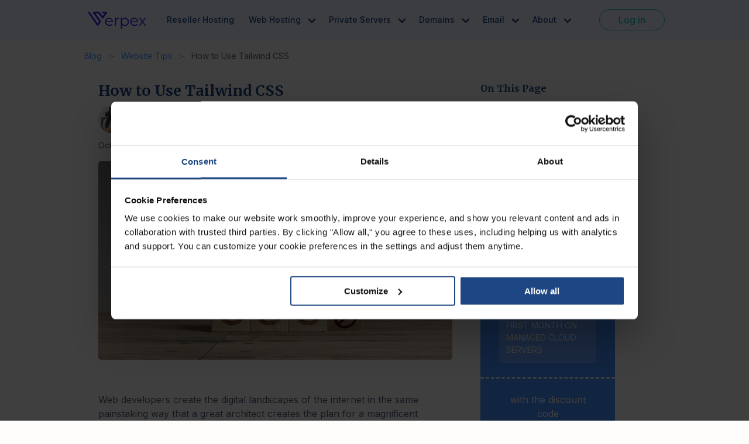

--- FILE ---
content_type: text/html; charset=UTF-8
request_url: https://verpex.com/blog/website-tips/how-to-use-tailwind-css
body_size: 21900
content:
<!DOCTYPE html>
<html lang="en" xmlns="http://www.w3.org/1999/xhtml">
    <head>
        <style>.async-hide { opacity: 0 !important} </style>
<script>(function(a,s,y,n,c,h,i,d,e){s.className+=' '+y;h.start=1*new Date;
h.end=i=function(){s.className=s.className.replace(RegExp(' ?'+y),'')};
(a[n]=a[n]||[]).hide=h;setTimeout(function(){i();h.end=null},c);h.timeout=c;
})(window,document.documentElement,'async-hide','dataLayer',4000,
{'GTM-MR6ZMXL':true});</script>        <!-- Start VWO Async SmartCode -->
<link rel="preconnect" href="https://dev.visualwebsiteoptimizer.com" />
<script type='text/javascript' id='vwoCode'>
window._vwo_code || (function() {
var account_id=972639,
version=2.1,
settings_tolerance=2000,
hide_element='body',
hide_element_style = 'opacity:0 !important;filter:alpha(opacity=0) !important;background:none !important;transition:none !important;',
/* DO NOT EDIT BELOW THIS LINE */
f=false,w=window,d=document,v=d.querySelector('#vwoCode'),cK='_vwo_'+account_id+'_settings',cc={};try{var c=JSON.parse(localStorage.getItem('_vwo_'+account_id+'_config'));cc=c&&typeof c==='object'?c:{}}catch(e){}var stT=cc.stT==='session'?w.sessionStorage:w.localStorage;code={nonce:v&&v.nonce,use_existing_jquery:function(){return typeof use_existing_jquery!=='undefined'?use_existing_jquery:undefined},library_tolerance:function(){return typeof library_tolerance!=='undefined'?library_tolerance:undefined},settings_tolerance:function(){return cc.sT||settings_tolerance},hide_element_style:function(){return'{'+(cc.hES||hide_element_style)+'}'},hide_element:function(){if(performance.getEntriesByName('first-contentful-paint')[0]){return''}return typeof cc.hE==='string'?cc.hE:hide_element},getVersion:function(){return version},finish:function(e){if(!f){f=true;var t=d.getElementById('_vis_opt_path_hides');if(t)t.parentNode.removeChild(t);if(e)(new Image).src='https://dev.visualwebsiteoptimizer.com/ee.gif?a='+account_id+e}},finished:function(){return f},addScript:function(e){var t=d.createElement('script');t.type='text/javascript';if(e.src){t.src=e.src}else{t.text=e.text}v&&t.setAttribute('nonce',v.nonce);d.getElementsByTagName('head')[0].appendChild(t)},load:function(e,t){var n=this.getSettings(),i=d.createElement('script'),r=this;t=t||{};if(n){i.textContent=n;d.getElementsByTagName('head')[0].appendChild(i);if(!w.VWO||VWO.caE){stT.removeItem(cK);r.load(e)}}else{var o=new XMLHttpRequest;o.open('GET',e,true);o.withCredentials=!t.dSC;o.responseType=t.responseType||'text';o.onload=function(){if(t.onloadCb){return t.onloadCb(o,e)}if(o.status===200||o.status===304){_vwo_code.addScript({text:o.responseText})}else{_vwo_code.finish('&e=loading_failure:'+e)}};o.onerror=function(){if(t.onerrorCb){return t.onerrorCb(e)}_vwo_code.finish('&e=loading_failure:'+e)};o.send()}},getSettings:function(){try{var e=stT.getItem(cK);if(!e){return}e=JSON.parse(e);if(Date.now()>e.e){stT.removeItem(cK);return}return e.s}catch(e){return}},init:function(){if(d.URL.indexOf('__vwo_disable__')>-1)return;var e=this.settings_tolerance();w._vwo_settings_timer=setTimeout(function(){_vwo_code.finish();stT.removeItem(cK)},e);var t;if(this.hide_element()!=='body'){t=d.createElement('style');var n=this.hide_element(),i=n?n+this.hide_element_style():'',r=d.getElementsByTagName('head')[0];t.setAttribute('id','_vis_opt_path_hides');v&&t.setAttribute('nonce',v.nonce);t.setAttribute('type','text/css');if(t.styleSheet)t.styleSheet.cssText=i;else t.appendChild(d.createTextNode(i));r.appendChild(t)}else{t=d.getElementsByTagName('head')[0];var i=d.createElement('div');i.style.cssText='z-index: 2147483647 !important;position: fixed !important;left: 0 !important;top: 0 !important;width: 100% !important;height: 100% !important;background: white !important;display: block !important;';i.setAttribute('id','_vis_opt_path_hides');i.classList.add('_vis_hide_layer');t.parentNode.insertBefore(i,t.nextSibling)}var o=window._vis_opt_url||d.URL,s='https://dev.visualwebsiteoptimizer.com/j.php?a='+account_id+'&u='+encodeURIComponent(o)+'&vn='+version;if(w.location.search.indexOf('_vwo_xhr')!==-1){this.addScript({src:s})}else{this.load(s+'&x=true')}}};w._vwo_code=code;code.init();})();
</script>
<!-- End VWO Async SmartCode -->                        
<meta charset="utf-8">
<meta name="viewport" content="width=device-width, initial-scale=1.0, maximum-scale=1">
<link rel="icon" type="image/png" href="/assets/favicons/32x32.png" sizes="32x32">
<link rel="icon" type="image/png" href="/assets/favicons/16x16.png" sizes="16x16">
<link rel="apple-touch-icon" href="/assets/favicons/apple-touch-icon.png" sizes="180x180">
<link rel="home" href="https://verpex.com">
<link rel="canonical" href="https://verpex.com/blog/website-tips/how-to-use-tailwind-css"/>

<link rel="alternate" href="https://verpex.com/blog/website-tips/how-to-use-tailwind-css" hreflang="x-default"/>
<link rel="alternate" href="https://verpex.com/blog/website-tips/how-to-use-tailwind-css" hreflang="en"/><title>How to Use Tailwind CSS</title>

<meta name="description" content="The ability to style HTML elements has developed over time, and there are a number of CSS frameworks that offer pre-designed CSS styles, and utility classes.">


<meta name="robots" content="index, follow">



    <meta property="og:title" content="How to Use Tailwind CSS" />
    <meta property="og:site_name" content="Verpex" />
    <meta property="og:type" content="article" />
    <meta property="og:url" content="https://verpex.com/blog/website-tips/how-to-use-tailwind-css" />
    <meta property="og:description" content="The ability to style HTML elements has developed over time, and there are a number of CSS frameworks that offer pre-designed CSS styles, and utility classes." />
    <meta property="og:image" content="https://verpex.com/assets/uploads/images/blog/How-to-Use-Tailwind-CSS.webp?v=1696512574" />
    <meta property="og:image:width" content="400" />
    <meta property="og:image:height" content="400" />
    <meta name="twitter:card" content="summary"></meta>

        <link rel="preload" as="style" onload="this.rel='stylesheet'" href="https://use.fontawesome.com/releases/v5.13.1/css/all.css">
<link rel="preconnect" href="https://fonts.googleapis.com">
<link rel="preconnect" href="https://fonts.gstatic.com" crossorigin>
<link rel="preload" as="style" onload="this.rel='stylesheet'" href="https://fonts.googleapis.com/css2?family=Inter:wght@400;500;700&family=Merriweather:wght@300;700&display=swap">
<link href="/assets/css/vpx.main.b65cdd18caf46baf6b5a.css" rel="stylesheet">

                    <script id="Cookiebot" src="https://consent.cookiebot.com/uc.js" data-cbid="1780dae6-c147-4c07-9b61-e7f3b5fd4f1b" type="text/javascript"></script>
                <script>
            !function() {
                try {
                    var getCookieValue = (name) => (
                        document.cookie.match('(^|;)\\s*' + name + '\\s*=\\s*([^;]+)')?.pop() || ''
                    );
                
                    window.addEventListener('CookiebotOnConsentReady', function(e) {
                        if (getCookieValue("CookieConsent")) {
                        var split_host = document.location.hostname.split('.');
                        if (['cart', 'www', 'secure', 'checkout', 'clients', 'my', 'app', 'supanel'].indexOf((split_host)[0]) > -1) {
                            split_host.shift();
                        }
                        var tldplusone = '.' + split_host.join('.');
                        document.cookie = "CookieConsent=" + getCookieValue('CookieConsent') + ";max-age=31536000; domain=" + tldplusone + "; path=/; secure";
                        }
                    }, false);
                } catch (error) {
                    console.warn("An error occurred while handling CookieConsent:", error);
                }
            }();
            window.dataLayer = window.dataLayer || [];
            dataLayer.push({ 'event': 'toggleLiveChat', 'enabled': false });
            function gtag(){
                dataLayer.push(arguments);
            }
            gtag('consent', 'default', {
                'ad_personalization': 'denied',
                'ad_storage': 'denied',
                'ad_user_data': 'denied',
                'analytics_storage': 'denied',
                'functionality_storage': 'denied',
                'personalization_storage': 'denied',
                'security_storage': 'denied',
                'wait_for_update': 500
            });
            window.uetq = window.uetq || [];
            window.uetq.push("consent", "default", {
                'ad_storage': "denied",
                'wait_for_update' : 500
            })
            gtag('set', 'ads_data_redaction', true);
            gtag('set', 'url_passthrough', false);
        </script>
        <!-- Google Tag Manager -->
        <script>
        (function(w,d,s,l,i){
            w[l]=w[l]||[];
            w[l].push({'gtm.start': new Date().getTime(),event:'gtm.js'});
            var f=d.getElementsByTagName(s)[0],
            j=d.createElement(s),dl=l!='dataLayer'?'&l='+l:'';
            j.async=true;
            j.src='https://www.googletagmanager.com/gtm.js?id='+i+dl;
            f.parentNode.insertBefore(j,f);
        })(window,document,'script','dataLayer','GTM-MR6ZMXL');
        </script>
        <!-- End Google Tag Manager -->
                <!-- Global site tag (gtag.js) - Google Ads: 689590423 -->
        <script async src="https://www.googletagmanager.com/gtag/js?id=AW-689590423"></script>
        <script>
            function gtag(){dataLayer.push(arguments);}
            gtag('js', new Date());
            gtag('config', 'AW-689590423');
        </script>
    </head>
                            <body>
                <noscript><iframe src="https://www.googletagmanager.com/ns.html?id=GTM-MR6ZMXL" height="0" width="0" style="display:none;visibility:hidden"></iframe></noscript>
                <noscript title="Please enable Javascript to view this website"></noscript>
        <div id="verpex-app">
            



<header-component
    :sub-navs="5"
    inline-template
>

	<header
		id="vpxHeader"
		class="vpx-header has-background-secondary-light"
		:class="{ 'is-sticky': isSticky }"
	>
		<div class="container">

			<div class="is-flex-desktop has-items-aligned-center">

				<div
					id="vpx-head"
					class="is-flex has-content-justified-between has-items-aligned-center"
					:class="{ 'has-padding-y-100': !isTouch, 'has-padding-y-50': isTouch }"
				>

					<a
						class="vpx-brand-link is-block"
						:class="{ 'has-padding-left-150': isTouch }"
						href="https://verpex.com"
					>

						<img
							width="112"
							height="32"
							class="vpx-brand is-hidden-mobile"
							src="/assets/interface/verpex-new-logo.svg"
							alt="Verpex"
						/>

						<img
							width="84"
							height="24"
							class="vpx-brand is-hidden-tablet"
							src="/assets/interface/verpex-new-logo.svg"
							alt="Verpex"
						/>

					</a>

					<div
						:class="{ 'has-padding-right-50': isTouch }"
					>

						<a
							role="button"
							@click="navigationToggle()"
							class="navbar-burger has-text-primary"
							:class="{ 'is-active': isOpen }"
							aria-label="menu"
							aria-expanded="false"
						>
							<span aria-hidden="true"></span>
							<span aria-hidden="true"></span>
							<span aria-hidden="true"></span>
						</a>

					</div>

				</div>

				<transition name="fade">

					<div
						v-if="!isTouch || isOpen"
						class="vpx-navigationContainer"
						id="vpx-navigationContainer"
						:class="{
								'is-active': isOpen,
								'has-padding-left-100': !isOpen
						}"
					>

						<div id="vpx-navigation" class="vpx-navigation has-text-weight-medium is-flex-desktop">
							
																																										<a class="vpx-pnavLink is-flex has-content-justified-between" target="_self" href="https://verpex.com/reseller-hosting">Reseller Hosting</a>
										
																					
												<div class="has-dropdown">

													<div
														class="vpx-pnavLinkDropdown is-flex has-content-justified-between is-relative has-cursor-pointer"
														:class="{ 'is-active': subNavVisibilityArray[1] }"
														@click="changeValue(1, $event)"
													>
														<a href="https://verpex.com/web-hosting" class="vpx-linkText is-block vpx-parentLink">
														
															Web Hosting																<span class="icon has-margin-left-25 has-text-primary is-hidden-desktop">
																	<i class="far fa-arrow-alt-circle-right"></i>
																</span>														
														</a>

														<span class="icon vpx-navChevron has-margin-right-50 is-hidden-desktop is-flex has-content-justified-end">
															<i
																class="fas"
																:class="{ 'fa-chevron-up': subNavVisibilityArray[1], 'fa-chevron-down': !subNavVisibilityArray[1] }"
															></i>
														</span>

													</div>

													<transition name="slide">

														<div
															v-if="subNavVisibilityArray[1] || !isTouch"
															key="dropdown_1"
														>

															<div class="subNav">

																<div class="vpx-subNavItems">

																	
																																																																																																																									


																			
																		<div class="vpx-subNavItem">

																			<a href="https://verpex.com/wordpress-hosting" target="_self" class="is-flex-column has-padding-x-100 ">

																				<span class="is-flex has-items-aligned-center">																						<picture class="has-margin-right-75"><img
			class="vpx-navIcon image lazyload"
			width="20" height="21"
			data-src="https://verpex.com/assets/uploads/images/icons/Worldpress-Hosting.svg?v=1695194054"
			data-srcset="https://verpex.com/assets/uploads/images/icons/Worldpress-Hosting.svg?v=1695194054"
			alt="Hosting for WordPress"
			onerror="this.onerror = null;this.parentNode.children[0].srcset = this.parentNode.children[1].srcset = this.src;"
		/>
	</picture>

																					<span class="is-size-6">Hosting for WordPress</span><span class="has-margin-left-75 is-flex has-items-aligned-center is-size-8 is-rounded has-padding-left-50 has-padding-right-75 has-padding-y-25 has-text-weight-bold vpx-navBadge vpx-badgeSuccess"><img width="12" height="13" alt="On Sale" src="/assets/interface/flame-nav.svg" class="has-margin-right-25">On Sale</span></span>
																				<span class="vpx-subNavDesc has-text-weight-normal has-margin-top-25">For small to medium-sized businesses using CMS WordPress</span>
																			</a>
																			
																		</div>

																	
																																																																																																																									


																			
																		<div class="vpx-subNavItem">

																			<a href="https://verpex.com/shared-web-hosting" target="_self" class="is-flex-column has-padding-x-100 ">

																				<span class="is-flex has-items-aligned-center">																						<picture class="has-margin-right-75"><img
			class="vpx-navIcon image lazyload"
			width="20" height="20"
			data-src="https://verpex.com/assets/uploads/images/icons/Shared-Hosting.svg?v=1695194029"
			data-srcset="https://verpex.com/assets/uploads/images/icons/Shared-Hosting.svg?v=1695194029"
			alt="Shared Hosting"
			onerror="this.onerror = null;this.parentNode.children[0].srcset = this.parentNode.children[1].srcset = this.src;"
		/>
	</picture>

																					<span class="is-size-6">Shared Hosting</span></span>
																				<span class="vpx-subNavDesc has-text-weight-normal has-margin-top-25">For small businesses, startups, and personal websites</span>
																			</a>
																			
																		</div>

																	
																																																																																																																									


																			
																		<div class="vpx-subNavItem">

																			<a href="https://verpex.com/cloud-web-hosting" target="_self" class="is-flex-column has-padding-x-100 ">

																				<span class="is-flex has-items-aligned-center">																						<picture class="has-margin-right-75"><img
			class="vpx-navIcon image lazyload"
			width="20" height="22"
			data-src="https://verpex.com/assets/uploads/images/icons/Cloud-Web-Hosting.svg?v=1695194042"
			data-srcset="https://verpex.com/assets/uploads/images/icons/Cloud-Web-Hosting.svg?v=1695194042"
			alt="Cloud Web Hosting"
			onerror="this.onerror = null;this.parentNode.children[0].srcset = this.parentNode.children[1].srcset = this.src;"
		/>
	</picture>

																					<span class="is-size-6">Cloud Web Hosting</span><span class="has-margin-left-75 is-flex has-items-aligned-center is-size-8 is-rounded has-padding-left-50 has-padding-right-75 has-padding-y-25 has-text-weight-bold vpx-navBadge vpx-badgeSuccess"><img width="12" height="13" alt="On Sale" src="/assets/interface/flame-nav.svg" class="has-margin-right-25">On Sale</span></span>
																				<span class="vpx-subNavDesc has-text-weight-normal has-margin-top-25">Modern solutions for startups and e-commerce sites</span>
																			</a>
																			
																		</div>

																	
																</div>

															</div>

														</div>

													</transition>

												</div>
										
																					
												<div class="has-dropdown">

													<div
														class="vpx-pnavLinkDropdown is-flex has-content-justified-between is-relative has-cursor-pointer"
														:class="{ 'is-active': subNavVisibilityArray[2] }"
														@click="changeValue(2, $event)"
													>
														<a href="https://verpex.com/managed-cloud-servers" class="vpx-linkText is-block vpx-parentLink">
														
															Private Servers																<span class="icon has-margin-left-25 has-text-primary is-hidden-desktop">
																	<i class="far fa-arrow-alt-circle-right"></i>
																</span>														
														</a>

														<span class="icon vpx-navChevron has-margin-right-50 is-hidden-desktop is-flex has-content-justified-end">
															<i
																class="fas"
																:class="{ 'fa-chevron-up': subNavVisibilityArray[2], 'fa-chevron-down': !subNavVisibilityArray[2] }"
															></i>
														</span>

													</div>

													<transition name="slide">

														<div
															v-if="subNavVisibilityArray[2] || !isTouch"
															key="dropdown_2"
														>

															<div class="subNav">

																<div class="vpx-subNavItems">

																	
																																																																																																																									


																			
																		<div class="vpx-subNavItem">

																			<a href="https://verpex.com/vps-hosting" target="_self" class="is-flex-column has-padding-x-100 ">

																				<span class="is-flex has-items-aligned-center">																						<picture class="has-margin-right-75"><img
			class="vpx-navIcon image lazyload"
			width="20" height="20"
			data-src="https://verpex.com/assets/uploads/images/icons/VPS-Hosting.svg?v=1710144088"
			data-srcset="https://verpex.com/assets/uploads/images/icons/VPS-Hosting.svg?v=1710144088"
			alt="VPS Hosting"
			onerror="this.onerror = null;this.parentNode.children[0].srcset = this.parentNode.children[1].srcset = this.src;"
		/>
	</picture>

																					<span class="is-size-6">VPS Hosting</span><span class="has-margin-left-75 is-flex has-items-aligned-center is-size-8 is-rounded has-padding-left-50 has-padding-right-75 has-padding-y-25 has-text-weight-bold vpx-navBadge vpx-badgeSuccess"><img width="12" height="13" alt="On Sale" src="/assets/interface/flame-nav.svg" class="has-margin-right-25">On Sale</span></span>
																				<span class="vpx-subNavDesc has-text-weight-normal has-margin-top-25">Ideal for medium-sized businesses needing more control</span>
																			</a>
																			
																		</div>

																	
																																																																																																																									


																			
																		<div class="vpx-subNavItem">

																			<a href="https://verpex.com/windows-vps-hosting" target="_self" class="is-flex-column has-padding-x-100 ">

																				<span class="is-flex has-items-aligned-center">																						<picture class="has-margin-right-75"><img
			class="vpx-navIcon image lazyload"
			width="20" height="20"
			data-src="https://verpex.com/assets/uploads/images/icons/Windows-Hosting.svg?v=1709567001"
			data-srcset="https://verpex.com/assets/uploads/images/icons/Windows-Hosting.svg?v=1709567001"
			alt="Windows VPS"
			onerror="this.onerror = null;this.parentNode.children[0].srcset = this.parentNode.children[1].srcset = this.src;"
		/>
	</picture>

																					<span class="is-size-6">Windows VPS</span></span>
																				<span class="vpx-subNavDesc has-text-weight-normal has-margin-top-25">Perfect for businesses requiring Windows-specific solutions</span>
																			</a>
																			
																		</div>

																	
																																																																																																																									


																			
																		<div class="vpx-subNavItem">

																			<a href="https://verpex.com/linux-vps-hosting" target="_self" class="is-flex-column has-padding-x-100 ">

																				<span class="is-flex has-items-aligned-center">																						<picture class="has-margin-right-75"><img
			class="vpx-navIcon image lazyload"
			width="20" height="20"
			data-src="https://verpex.com/assets/uploads/images/icons/Linux-Hosting.svg?v=1709567007"
			data-srcset="https://verpex.com/assets/uploads/images/icons/Linux-Hosting.svg?v=1709567007"
			alt="Linux VPS"
			onerror="this.onerror = null;this.parentNode.children[0].srcset = this.parentNode.children[1].srcset = this.src;"
		/>
	</picture>

																					<span class="is-size-6">Linux VPS</span></span>
																				<span class="vpx-subNavDesc has-text-weight-normal has-margin-top-25">Ideal for businesses seeking flexible, Linux-based solutions</span>
																			</a>
																			
																		</div>

																	
																																																																																																																									


																			
																		<div class="vpx-subNavItem">

																			<a href="https://verpex.com/managed-cloud-servers" target="_self" class="is-flex-column has-padding-x-100 ">

																				<span class="is-flex has-items-aligned-center">																						<picture class="has-margin-right-75"><img
			class="vpx-navIcon image lazyload"
			width="24" height="20"
			data-src="https://verpex.com/assets/uploads/images/icons/managed-cloud.svg?v=1695194087"
			data-srcset="https://verpex.com/assets/uploads/images/icons/managed-cloud.svg?v=1695194087"
			alt="Managed Cloud Servers"
			onerror="this.onerror = null;this.parentNode.children[0].srcset = this.parentNode.children[1].srcset = this.src;"
		/>
	</picture>

																					<span class="is-size-6">Managed Cloud Servers</span><span class="has-margin-left-75 is-flex has-items-aligned-center is-size-8 is-rounded has-padding-left-50 has-padding-right-75 has-padding-y-25 has-text-weight-bold vpx-navBadge vpx-badgeSuccess"><img width="12" height="13" alt="On Sale" src="/assets/interface/flame-nav.svg" class="has-margin-right-25">On Sale</span></span>
																				<span class="vpx-subNavDesc has-text-weight-normal has-margin-top-25">All technical duties - on us</span>
																			</a>
																			
																		</div>

																	
																																																																																																																									


																			
																		<div class="vpx-subNavItem">

																			<a href="https://verpex.com/managed-wordpress" target="_self" class="is-flex-column has-padding-x-100 ">

																				<span class="is-flex has-items-aligned-center">																						<picture class="has-margin-right-75"><img
			class="vpx-navIcon image lazyload"
			width="20" height="21"
			data-src="https://verpex.com/assets/uploads/images/icons/Worldpress-Hosting.svg?v=1695194054"
			data-srcset="https://verpex.com/assets/uploads/images/icons/Worldpress-Hosting.svg?v=1695194054"
			alt="Managed hosting for WordPress"
			onerror="this.onerror = null;this.parentNode.children[0].srcset = this.parentNode.children[1].srcset = this.src;"
		/>
	</picture>

																					<span class="is-size-6">Managed hosting for WordPress</span></span>
																				<span class="vpx-subNavDesc has-text-weight-normal has-margin-top-25">High-Performance Hosting to Power Your WordPress Site</span>
																			</a>
																			
																		</div>

																	
																</div>

															</div>

														</div>

													</transition>

												</div>
										
																					
												<div class="has-dropdown">

													<div
														class="vpx-pnavLinkDropdown is-flex has-content-justified-between is-relative has-cursor-pointer"
														:class="{ 'is-active': subNavVisibilityArray[3] }"
														@click="changeValue(3, $event)"
													>
														<a href="javascript:void(0)" class="vpx-linkText is-block ">
														
															Domains														
														</a>

														<span class="icon vpx-navChevron has-margin-right-50 is-hidden-desktop is-flex has-content-justified-end">
															<i
																class="fas"
																:class="{ 'fa-chevron-up': subNavVisibilityArray[3], 'fa-chevron-down': !subNavVisibilityArray[3] }"
															></i>
														</span>

													</div>

													<transition name="slide">

														<div
															v-if="subNavVisibilityArray[3] || !isTouch"
															key="dropdown_3"
														>

															<div class="subNav">

																<div class="vpx-subNavItems">

																	
																																																																																																																									


																			
																		<div class="vpx-subNavItem">

																			<a href="https://verpex.com/domain-registration" target="_self" class="is-flex-column has-padding-x-100 ">

																				<span class="is-flex has-items-aligned-center">																						<picture class="has-margin-right-75"><img
			class="vpx-navIcon image lazyload"
			width="21" height="21"
			data-src="https://verpex.com/assets/uploads/images/icons/domain_registration.svg?v=1695194129"
			data-srcset="https://verpex.com/assets/uploads/images/icons/domain_registration.svg?v=1695194129"
			alt="Domain Registration"
			onerror="this.onerror = null;this.parentNode.children[0].srcset = this.parentNode.children[1].srcset = this.src;"
		/>
	</picture>

																					<span class="is-size-6">Domain Registration</span></span>
																				<span class="vpx-subNavDesc has-text-weight-normal has-margin-top-25"></span>
																			</a>
																			
																		</div>

																	
																																																																																																																									


																			
																		<div class="vpx-subNavItem">

																			<a href="https://verpex.com/domain-transfer" target="_self" class="is-flex-column has-padding-x-100 ">

																				<span class="is-flex has-items-aligned-center">																						<picture class="has-margin-right-75"><img
			class="vpx-navIcon image lazyload"
			width="20" height="19"
			data-src="https://verpex.com/assets/uploads/images/icons/domain_transfer.svg?v=1695194138"
			data-srcset="https://verpex.com/assets/uploads/images/icons/domain_transfer.svg?v=1695194138"
			alt="Domain Transfer"
			onerror="this.onerror = null;this.parentNode.children[0].srcset = this.parentNode.children[1].srcset = this.src;"
		/>
	</picture>

																					<span class="is-size-6">Domain Transfer</span></span>
																				<span class="vpx-subNavDesc has-text-weight-normal has-margin-top-25"></span>
																			</a>
																			
																		</div>

																	
																</div>

															</div>

														</div>

													</transition>

												</div>
										
																					
												<div class="has-dropdown">

													<div
														class="vpx-pnavLinkDropdown is-flex has-content-justified-between is-relative has-cursor-pointer"
														:class="{ 'is-active': subNavVisibilityArray[4] }"
														@click="changeValue(4, $event)"
													>
														<a href="javascript:void(0)" class="vpx-linkText is-block ">
														
															Email														
														</a>

														<span class="icon vpx-navChevron has-margin-right-50 is-hidden-desktop is-flex has-content-justified-end">
															<i
																class="fas"
																:class="{ 'fa-chevron-up': subNavVisibilityArray[4], 'fa-chevron-down': !subNavVisibilityArray[4] }"
															></i>
														</span>

													</div>

													<transition name="slide">

														<div
															v-if="subNavVisibilityArray[4] || !isTouch"
															key="dropdown_4"
														>

															<div class="subNav">

																<div class="vpx-subNavItems">

																	
																																																																																																																									


																			
																		<div class="vpx-subNavItem">

																			<a href="https://verpex.com/professional-email-hosting" target="_self" class="is-flex-column has-padding-x-100 ">

																				<span class="is-flex has-items-aligned-center">																						<picture class="has-margin-right-75"><img
			class="vpx-navIcon image lazyload"
			width="20" height="20"
			data-src="https://verpex.com/assets/uploads/images/icons/categoryIcon.svg?v=1742125691"
			data-srcset="https://verpex.com/assets/uploads/images/icons/categoryIcon.svg?v=1742125691"
			alt="Professional Email Hosting"
			onerror="this.onerror = null;this.parentNode.children[0].srcset = this.parentNode.children[1].srcset = this.src;"
		/>
	</picture>

																					<span class="is-size-6">Professional Email Hosting</span></span>
																				<span class="vpx-subNavDesc has-text-weight-normal has-margin-top-25"></span>
																			</a>
																			
																		</div>

																	
																																																																																																																									


																			
																		<div class="vpx-subNavItem">

																			<a href="https://verpex.com/business-email-hosting" target="_self" class="is-flex-column has-padding-x-100 ">

																				<span class="is-flex has-items-aligned-center">																						<picture class="has-margin-right-75"><img
			class="vpx-navIcon image lazyload"
			width="20" height="20"
			data-src="https://verpex.com/assets/uploads/images/icons/categoryIcon-1.svg?v=1742125694"
			data-srcset="https://verpex.com/assets/uploads/images/icons/categoryIcon-1.svg?v=1742125694"
			alt="Business Email Hosting"
			onerror="this.onerror = null;this.parentNode.children[0].srcset = this.parentNode.children[1].srcset = this.src;"
		/>
	</picture>

																					<span class="is-size-6">Business Email Hosting</span></span>
																				<span class="vpx-subNavDesc has-text-weight-normal has-margin-top-25"></span>
																			</a>
																			
																		</div>

																	
																</div>

															</div>

														</div>

													</transition>

												</div>
										
																					
												<div class="has-dropdown">

													<div
														class="vpx-pnavLinkDropdown is-flex has-content-justified-between is-relative has-cursor-pointer"
														:class="{ 'is-active': subNavVisibilityArray[5] }"
														@click="changeValue(5, $event)"
													>
														<a href="javascript:void(0)" class="vpx-linkText is-block ">
														
															About														
														</a>

														<span class="icon vpx-navChevron has-margin-right-50 is-hidden-desktop is-flex has-content-justified-end">
															<i
																class="fas"
																:class="{ 'fa-chevron-up': subNavVisibilityArray[5], 'fa-chevron-down': !subNavVisibilityArray[5] }"
															></i>
														</span>

													</div>

													<transition name="slide">

														<div
															v-if="subNavVisibilityArray[5] || !isTouch"
															key="dropdown_5"
														>

															<div class="subNav">

																<div class="vpx-subNavItems">

																	
																																																																																																																									


																			
																		<div class="vpx-subNavItem">

																			<a href="https://verpex.com/about" target="_self" class="is-flex-column has-padding-x-100 ">

																				<span class="is-flex has-items-aligned-center">																						<picture class="has-margin-right-75"><img
			class="vpx-navIcon image lazyload"
			width="21" height="21"
			data-src="https://verpex.com/assets/uploads/images/icons/about.svg?v=1695194169"
			data-srcset="https://verpex.com/assets/uploads/images/icons/about.svg?v=1695194169"
			alt="About Us"
			onerror="this.onerror = null;this.parentNode.children[0].srcset = this.parentNode.children[1].srcset = this.src;"
		/>
	</picture>

																					<span class="is-size-6">About Us</span></span>
																				<span class="vpx-subNavDesc has-text-weight-normal has-margin-top-25"></span>
																			</a>
																			
																		</div>

																	
																																																																																																																									


																			
																		<div class="vpx-subNavItem">

																			<a href="https://verpex.com/our-technology" target="_self" class="is-flex-column has-padding-x-100 ">

																				<span class="is-flex has-items-aligned-center">																						<picture class="has-margin-right-75"><img
			class="vpx-navIcon image lazyload"
			width="25" height="24"
			data-src="https://verpex.com/assets/uploads/images/icons/our_tech.svg?v=1695194179"
			data-srcset="https://verpex.com/assets/uploads/images/icons/our_tech.svg?v=1695194179"
			alt="Our Technology"
			onerror="this.onerror = null;this.parentNode.children[0].srcset = this.parentNode.children[1].srcset = this.src;"
		/>
	</picture>

																					<span class="is-size-6">Our Technology</span></span>
																				<span class="vpx-subNavDesc has-text-weight-normal has-margin-top-25"></span>
																			</a>
																			
																		</div>

																	
																																																																																																					
																			
																		<div class="vpx-subNavItem">

																			<a href="https://affiliates.verpex.com/affiliates/" target="_blank" class="is-flex-column has-padding-x-100 ">

																				<span class="is-flex has-items-aligned-center">																						<picture class="has-margin-right-75"><img
			class="vpx-navIcon image lazyload"
			width="23" height="20"
			data-src="https://verpex.com/assets/uploads/images/icons/affiliate.svg?v=1695194187"
			data-srcset="https://verpex.com/assets/uploads/images/icons/affiliate.svg?v=1695194187"
			alt="Affiliate Program"
			onerror="this.onerror = null;this.parentNode.children[0].srcset = this.parentNode.children[1].srcset = this.src;"
		/>
	</picture>

																					<span class="is-size-6">Affiliate Program</span></span>
																				<span class="vpx-subNavDesc has-text-weight-normal has-margin-top-25"></span>
																			</a>
																			
																		</div>

																	
																																																																																																					
																			
																		<div class="vpx-subNavItem">

																			<a href="https://kb.verpex.com" target="_blank" class="is-flex-column has-padding-x-100 ">

																				<span class="is-flex has-items-aligned-center">																						<picture class="has-margin-right-75"><img
			class="vpx-navIcon image lazyload"
			width="21" height="17"
			data-src="https://verpex.com/assets/uploads/images/icons/Group.svg?v=1695194242"
			data-srcset="https://verpex.com/assets/uploads/images/icons/Group.svg?v=1695194242"
			alt="Knowledge Base"
			onerror="this.onerror = null;this.parentNode.children[0].srcset = this.parentNode.children[1].srcset = this.src;"
		/>
	</picture>

																					<span class="is-size-6">Knowledge Base</span></span>
																				<span class="vpx-subNavDesc has-text-weight-normal has-margin-top-25"></span>
																			</a>
																			
																		</div>

																	
																																																																																	
																			
																		<div class="vpx-subNavItem">

																			<a href="https://verpex.com/blog" target="_self" class="is-flex-column has-padding-x-100 ">

																				<span class="is-flex has-items-aligned-center">																						<picture class="has-margin-right-75"><img
			class="vpx-navIcon image lazyload"
			width="20" height="20"
			data-src="https://verpex.com/assets/uploads/images/icons/categoryIcon-2.svg?v=1743936419"
			data-srcset="https://verpex.com/assets/uploads/images/icons/categoryIcon-2.svg?v=1743936419"
			alt="Blog"
			onerror="this.onerror = null;this.parentNode.children[0].srcset = this.parentNode.children[1].srcset = this.src;"
		/>
	</picture>

																					<span class="is-size-6">Blog</span></span>
																				<span class="vpx-subNavDesc has-text-weight-normal has-margin-top-25"></span>
																			</a>
																			
																		</div>

																	
																</div>

															</div>

														</div>

													</transition>

												</div>
																							
							<div class="vpx-navigationHeaderMobile is-hidden-desktop has-padding-x-125 has-margin-bottom-50">

								<div class=" has-margin-y-75">
									<div class="has-margin-bottom-100">

										<a class="button is-rounded is-green has-margin-bottom-0 is-stretched" href="javascript:void(0);" @click="triggerLiveChat()">
											<span class="icon">
												<i class="fas fa-headset"></i>
											</span>
											<span class="is-size-5">Support</span>
										</a>

									</div>
									<div class="">

										<a href="https://clients.verpex.com/login" class="button is-rounded is-green is-outlined is-stretched"><span class="is-size-5">Log In</span></a>

									</div>

								</div>

							</div>	

						</div>

						<div class="is-flex has-content-justified-end has-items-aligned-center is-hidden-touch is-hidden-desktop-only">

							<div class="buttons has-margin-bottom-0">
								<a class="button is-rounded is-green has-margin-bottom-0 is-hidden-widescreen-only" href="javascript:void(0);" @click="triggerLiveChat()">
									<span class="icon">
										<i class="fas fa-headset"></i>
									</span>
									<span class="is-size-5">Support</span>
								</a>							
								<a class="button is-rounded is-green is-outlined has-margin-bottom-0" href="https://clients.verpex.com/login"><span class="is-size-5">Log in</span></a>

							</div>

						</div>

					</div>

				</transition>

			</div>

		</div>

	</header>

</header-component>                                    
    
        <div class="container">

    <div class="vpx-breadcrumb has-padding-y-100">

        <nav class="breadcrumb has-succeeds-separator vpx-label is-size-6" aria-label="breadcrumbs">

            <ul itemscope itemtype="https://schema.org/BreadcrumbList">                        <li itemprop="itemListElement" itemscope itemtype="https://schema.org/ListItem">
                            <a itemprop="item" href="https://verpex.com/blog"><span itemprop="name">Blog</span></a>
                            <meta itemprop="position" content="1" />
                        </li>                        <li itemprop="itemListElement" itemscope itemtype="https://schema.org/ListItem">
                            <a itemprop="item" href="https://verpex.com/blog/website-tips"><span itemprop="name">Website Tips</span></a>
                            <meta itemprop="position" content="2" />
                        </li>                        <li itemprop="itemListElement" itemscope itemtype="https://schema.org/ListItem" class="is-active">
                            <a itemprop="item" href="#" aria-current="page"><span itemprop="name">How to Use Tailwind CSS</span></a>
                            <meta itemprop="position" content="3" />
                        </li>            </ul>

        </nav>

    </div>

</div>
    <div class="vpx-blogEntry" itemscope itemtype="https://schema.org/BlogPosting">

        <meta itemprop="inLanguage" content="en-US" />
        <meta itemprop="headline" content="How to Use Tailwind CSS" />
        <meta itemprop="description" content="The ability to style HTML elements has developed over time, and there are a number of CSS frameworks that offer pre-designed CSS styles, and utility classes." />
        <meta itemprop="url" content="https://verpex.com/blog/website-tips/how-to-use-tailwind-css" />
        <meta itemprop="dateModified" content="3/4/2024" />
        <meta itemprop="datePublished" content="10/5/2023" />
        <span itemprop="publisher" itemscope itemtype="https://schema.org/Organization">
            <meta itemprop="name" content="Verpex" />
            <meta itemprop="alternateName" content="Verpex Hosting" />
        </span>

        <div class="container">

            <div class="columns is-variable is-0-mobile is-3-tablet">

                <div class="column is-1 is-hidden-touch is-hidden-desktop-only is-hidden-widescreen-only">

                </div>

                <div class="column is-8">

                    <div class="section has-padding-top-100 has-padding-bottom-200">

                        <div class="columns is-vcentered is-multiline is-gapless is-mobile has-margin-bottom-100">

                            <div class="column is-12">

                                <h1 class="vpx-display is-size-2 is-marginless has-margin-bottom-50 has-text-primary"><strong itemprop="name">How to Use Tailwind CSS</strong></h1>

                            </div>

                            <div class="column is-narrow vpx-avatar-container">

                                <a href="https://verpex.com/blog/author/jessica-agorye">

                                    <figure class="image is-48x48 has-margin-right-100">

                                        <picture><source
                                                    type="image/webp"
                                                    class="vpx-roundedAvatar is-rounded"
                                                    width="48" height="48"
                                                    srcset="" 
                                                    alt="Jessica Agorye"
                                                />                                                <img
                                                    class="vpx-roundedAvatar is-rounded"
                                                    width="48" height="48"
                                                    src="https://verpex.com/assets/uploads/images/avatars/IMG_1218-1-1.jpg?v=1664537862"
                                                    alt="Jessica Agorye"
                                                    onerror="this.onerror = null;this.parentNode.children[0].srcset = this.parentNode.children[1].srcset = this.src;"
                                                />                                        </picture>
                                    
                                    </figure>

                                </a>

                            </div>

                            <div class="column is-narrow">

                                <p class="vpx-label is-size-6 has-text-grey is-flex has-items-aligned-end">
                                    <span class="is-inline-block has-padding-right-50">
                                        Written by
                                        <a class="vpx-label is-size-6 vpx-basic-line-height" href="https://verpex.com/blog/author/jessica-agorye" itemprop="author">Jessica Agorye</a><span class="vpx-label is-size-6 vpx-basic-line-height is-italic"> Full-Stack Developer</span>                                    </span>
                                </p>
                            </div>

                            <div class="column is-12 has-margin-top-50">
                                <div class="columns is-gapless is-vcentered is-spaced-apart">
                                    <div class="column is-narrow"><span class="vpx-label is-size-6">October 5, 2023</span>
                                    </div>
                                    <div class="column is-narrow is-flex has-content-justified-end">
                                        <span class="vpx-blog-categories vpx-label is-size-6"><a href="https://verpex.com/blog/website-tips" title="View all entries tagged 'Website Tips'">Website Tips</a></span>
                                    </div>
                                </div>
                            </div>

                        </div>
                            <div class="vpx-blogHeaderImage has-margin-top-100">

                                <figure itemprop="image" itemscope itemtype="https://schema.org/ImageObject" class="image">

                                    <picture><source
                                                type="image/webp"
                                                itemprop="url contentUrl"
                                                width="888" height="500"
                                                data-srcset="" 
                                                alt="How to Use Tailwind CSS"
                                            /><img
                                            itemprop="url contentUrl"
                                            width="888" height="500"
                                            src="https://verpex.com/assets/uploads/images/blog/How-to-Use-Tailwind-CSS.webp?v=1696512574"
                                            srcset="https://verpex.com/assets/uploads/images/blog/How-to-Use-Tailwind-CSS.webp?v=1696512574"
                                            alt="How to Use Tailwind CSS"
                                            onerror="this.onerror = null;this.parentNode.children[0].srcset = this.parentNode.children[1].srcset = this.src;"
                                        />
                                    </picture>
                                
                                </figure>

                            </div>
                    </div>

                    <article itemprop="articleBody">

                        
                            
                                    <div class="is-relative">

                                        <a data-anchor="blogSection_0" class="vpx-anchor"></a>

                                    </div>
<div id="vpx-textRibbon1299912_0_blog" class="section vpx-ribbon vpx-textRibbon _blog vpx-has-padding-top-200 vpx-has-padding-bottom-200">
    <div class="container">

        <div class="">
    <div class="columns ">

        <div class="column is-12 has-text-left">

            
            
            
                <div class="content has-text-dark"><p>Web developers create the digital landscapes of the internet in the same painstaking way that a great architect creates the plan for a magnificent structure. The basic stack for web development includes <strong>HTML</strong> <em>(Hypertext Markup Language)</em>, <strong>CSS</strong> <em>(Cascading Style Sheet)</em>, and <strong>JavaScript</strong>, as well as the tools and frameworks necessary for building dynamic websites. In building a dynamic website, CSS serves as a crucial aspect of front-end web development. CSS deals with the elements on a web page and determines the font, colors, background, position, responsiveness, and so on. A famous illustration regarding the importance of CSS is to think of HTML as the skeletal frame and CSS as the flesh that covers it up. We can associate <a href="https://verpex.com/blog/website-tips/how-to-build-a-css-only-accordion">CSS</a> with the beauty of a webpage that offers a better user experience. </p>
<p>The ability to style <a href="https://verpex.com/blog/wordpress-hosting/how-to-create-an-html-sitemap-in-wordpress">HTML elements</a> has developed over time, and there are a number of CSS frameworks that offer pre-designed CSS styles, utility classes, and components to streamline and organize the creation of dynamic web interfaces. One of the frameworks common in the eco-system and a popular choice for developers is called <strong>Tailwind CSS</strong>. </p>
<p>The purpose of this article is to explain Tailwind CSS, its elements, and the benefits of using it in your applications.</p>
</div>

            
            
        </div>

    </div></div>

    </div>

</div>
                                
                        
                            
                                    <div class="is-relative">

                                        <a data-anchor="blogSection_1" class="vpx-anchor"></a>

                                    </div>
<div id="vpx-textRibbon1299913_1_blog" class="section vpx-ribbon vpx-textRibbon _blog vpx-has-padding-top-200 vpx-has-padding-bottom-200">
    <div class="container">

        <div class="">
    <div class="columns ">

        <div class="column is-12 has-text-left">

            
            
                <h2 class="vpx-display is-size-2 has-margin-bottom-100 has-text-primary"><strong>What is Tailwind? </strong></h2>

            
            
                <div class="content has-text-dark"><hr>
</div>

            
            
        </div>

    </div></div>

    </div>

</div>
                                
                        
                            
                                    <div class="is-relative">

                                        <a data-anchor="blogSection_2" class="vpx-anchor"></a>

                                    </div>
<div id="vpx-textRibbon1299914_2_blog" class="section vpx-ribbon vpx-textRibbon _blog vpx-has-padding-top-200 vpx-has-padding-bottom-200">
    <div class="container">

        <div class="">
    <div class="columns ">

        <div class="column is-12 has-text-left">

            
            
            
                <div class="content has-text-dark"><p><a href="https://tailwindcss.com/" target="_blank">Tailwind is a utility-first CSS framework that consists of classes that can be composed to build any design directly into your markup</a>. If you're accustomed to writing CSS in one of the three ways—internal, external, or inline—you'll see that Tailwind is written in your markup similarly to inline CSS. Inline styling is regarded as being cram-full and not best practice. However, the difference between writing vanilla CSS inline and using Tailwind is that Tailwind provides sets of predefined utility classes that, when applied, style the elements, which redefines the way we write CSS styles. Usually, we would write CSS in this format by targeting the element name, or with the help of a class (.) or an id (#);</p>
</div>

            
            
        </div>

    </div></div>

    </div>

</div>
                                
                        
                            
                                    
                                        
                                        <div class="section vpx-has-padding-top-200 vpx-has-padding-bottom-200">
                                        
                                            
                                            <div class="vpx-blogImage is-relative  ">

                                                <picture><source
                                                            type="image/webp"
                                                            class="lazyload"
                                                            width="888" height="444"
                                                            data-srcset="" 
                                                            alt="CSS styles"
                                                        /><img
                                                        class="lazyload"
                                                        width="888" height="444"
                                                        data-src="https://verpex.com/assets/uploads/images/blog/CSS-styles.webp?v=1696505552"
                                                        data-srcset="https://verpex.com/assets/uploads/images/blog/CSS-styles.webp?v=1696505552"
                                                        alt="CSS styles"
                                                        onerror="this.onerror = null;this.parentNode.children[0].srcset = this.parentNode.children[1].srcset = this.src;"
                                                    />
                                                </picture>
                                            </div>

                                        </div>

                                    
                                
                        
                            
                                    <div class="is-relative">

                                        <a data-anchor="blogSection_4" class="vpx-anchor"></a>

                                    </div>
<div id="vpx-textRibbon1299916_4_blog" class="section vpx-ribbon vpx-textRibbon _blog vpx-has-padding-top-200 vpx-has-padding-bottom-200">
    <div class="container">

        <div class="">
    <div class="columns ">

        <div class="column is-12 has-text-left">

            
            
            
                <div class="content has-text-dark"><p>However, styling elements in Tailwind Css are written like so;</p>
</div>

            
            
        </div>

    </div></div>

    </div>

</div>
                                
                        
                            
                                    
                                        
                                        <div class="section vpx-has-padding-top-200 vpx-has-padding-bottom-200">
                                        
                                            
                                            <div class="vpx-blogImage is-relative  ">

                                                <picture><source
                                                            type="image/webp"
                                                            class="lazyload"
                                                            width="888" height="444"
                                                            data-srcset="" 
                                                            alt="styling elements in Tailwind Css"
                                                        /><img
                                                        class="lazyload"
                                                        width="888" height="444"
                                                        data-src="https://verpex.com/assets/uploads/images/blog/styling-elements-in-Tailwind-Css.webp?v=1696505696"
                                                        data-srcset="https://verpex.com/assets/uploads/images/blog/styling-elements-in-Tailwind-Css.webp?v=1696505696"
                                                        alt="styling elements in Tailwind Css"
                                                        onerror="this.onerror = null;this.parentNode.children[0].srcset = this.parentNode.children[1].srcset = this.src;"
                                                    />
                                                </picture>
                                            </div>

                                        </div>

                                    
                                
                        
                            
                                    <div class="is-relative">

                                        <a data-anchor="blogSection_6" class="vpx-anchor"></a>

                                    </div>
<div id="vpx-textRibbon1299918_6_blog" class="section vpx-ribbon vpx-textRibbon _blog vpx-has-padding-top-200 vpx-has-padding-bottom-200">
    <div class="container">

        <div class="">
    <div class="columns ">

        <div class="column is-12 has-text-left">

            
            
            
                <div class="content has-text-dark"><p>In the image above, you can see that tailwind utility classes are written inside the class attribute <strong>(class = “ ");</strong> this approach is to make development simple and fast, amongst other advantages that we’ll discuss later.</p>
</div>

            
            
        </div>

    </div></div>

    </div>

</div>
                                
                        
                            <div id="vpx-discountTicketRibbon869175_0_blog" class="section is-clipped vpx-ribbon vpx-discountTicketRibbon vpx-has-padding-top-200 vpx-has-padding-bottom-200">
        <div class="container">

            <div class="columns is-centered">

                <div class="column is-12-tablet">

                    <div class="vpx-discountTicket has-rounded-border is-relative has-background-secondary">

                        <div class="vpx-discountTicketEdge">
                            <svg class="is-hidden-mobile" xmlns="http://www.w3.org/2000/svg" width="8" height="436" viewBox="0 0 8 436">
                                <g id="Group_10" data-name="Group 10" transform="translate(-435 -184)">
                                    <path id="Path_35" data-name="Path 35" d="M764.5,291.5a8,8,0,0,1,0,16" transform="translate(-329.5 52.5)" class="semi-circle"/>
                                    <path id="Path_36" data-name="Path 36" d="M764.5,291.5a8,8,0,0,1,0,16" transform="translate(-329.5 72.5)" class="semi-circle"/>
                                    <path id="Path_37" data-name="Path 37" d="M764.5,291.5a8,8,0,0,1,0,16" transform="translate(-329.5 92.5)" class="semi-circle"/>
                                    <path id="Path_38" data-name="Path 38" d="M764.5,291.5a8,8,0,0,1,0,16" transform="translate(-329.5 112.5)" class="semi-circle"/>
                                    <path id="Path_39" data-name="Path 39" d="M764.5,291.5a8,8,0,0,1,0,16" transform="translate(-329.5 132.5)" class="semi-circle"/>
                                    <path id="Path_40" data-name="Path 40" d="M764.5,291.5a8,8,0,0,1,0,16" transform="translate(-329.5 152.5)" class="semi-circle"/>
                                    <path id="Path_41" data-name="Path 41" d="M764.5,291.5a8,8,0,0,1,0,16" transform="translate(-329.5 172.5)" class="semi-circle"/>
                                    <path id="Path_42" data-name="Path 42" d="M764.5,291.5a8,8,0,0,1,0,16" transform="translate(-329.5 192.5)" class="semi-circle"/>
                                    <path id="Path_43" data-name="Path 43" d="M764.5,291.5a8,8,0,0,1,0,16" transform="translate(-329.5 212.5)" class="semi-circle"/>
                                    <path id="Path_44" data-name="Path 44" d="M764.5,291.5a8,8,0,0,1,0,16" transform="translate(-329.5 232.5)" class="semi-circle"/>
                                    <path id="Path_45" data-name="Path 45" d="M764.5,291.5a8,8,0,0,1,0,16" transform="translate(-329.5 252.5)" class="semi-circle"/>
                                    <path id="Path_46" data-name="Path 46" d="M764.5,291.5a8,8,0,0,1,0,16" transform="translate(-329.5 272.5)" class="semi-circle"/>
                                    <path id="Path_47" data-name="Path 47" d="M764.5,291.5a8,8,0,0,1,0,16" transform="translate(-329.5 292.5)" class="semi-circle"/>
                                    <path id="Path_48" data-name="Path 48" d="M764.5,291.5a8,8,0,0,1,0,16" transform="translate(-329.5 312.5)" class="semi-circle"/>
                                    <path id="Path_27" data-name="Path 27" d="M764.5,291.5a8,8,0,0,1,0,16" transform="translate(-329.5 -107.5)" class="semi-circle"/>
                                    <path id="Path_28" data-name="Path 28" d="M764.5,291.5a8,8,0,0,1,0,16" transform="translate(-329.5 -87.5)" class="semi-circle"/>
                                    <path id="Path_29" data-name="Path 29" d="M764.5,291.5a8,8,0,0,1,0,16" transform="translate(-329.5 -67.5)" class="semi-circle"/>
                                    <path id="Path_30" data-name="Path 30" d="M764.5,291.5a8,8,0,0,1,0,16" transform="translate(-329.5 -47.5)" class="semi-circle"/>
                                    <path id="Path_31" data-name="Path 31" d="M764.5,291.5a8,8,0,0,1,0,16" transform="translate(-329.5 -27.5)" class="semi-circle"/>
                                    <path id="Path_32" data-name="Path 32" d="M764.5,291.5a8,8,0,0,1,0,16" transform="translate(-329.5 -7.5)" class="semi-circle"/>
                                    <path id="Path_33" data-name="Path 33" d="M764.5,291.5a8,8,0,0,1,0,16" transform="translate(-329.5 12.5)" class="semi-circle"/>
                                    <path id="Path_34" data-name="Path 34" d="M764.5,291.5a8,8,0,0,1,0,16" transform="translate(-329.5 32.5)" class="semi-circle"/>
                                </g>
                            </svg>
                            <svg class="is-hidden-tablet" xmlns="http://www.w3.org/2000/svg" width="876" height="8" viewBox="0 0 876 8">
                                <g id="Group_11" data-name="Group 11" transform="translate(-74 -57)">
                                    <path id="Path_5" data-name="Path 5" d="M764.5,291.5a8,8,0,0,1,0,16" transform="translate(-217.5 829.5) rotate(-90)" class="semi-circle"/>
                                    <path id="Path_6" data-name="Path 6" d="M764.5,291.5a8,8,0,0,1,0,16" transform="translate(-197.5 829.5) rotate(-90)" class="semi-circle"/>
                                    <path id="Path_7" data-name="Path 7" d="M764.5,291.5a8,8,0,0,1,0,16" transform="translate(-177.5 829.5) rotate(-90)" class="semi-circle"/>
                                    <path id="Path_8" data-name="Path 8" d="M764.5,291.5a8,8,0,0,1,0,16" transform="translate(-157.5 829.5) rotate(-90)" class="semi-circle"/>
                                    <path id="Path_9" data-name="Path 9" d="M764.5,291.5a8,8,0,0,1,0,16" transform="translate(-137.5 829.5) rotate(-90)" class="semi-circle"/>
                                    <path id="Path_10" data-name="Path 10" d="M764.5,291.5a8,8,0,0,1,0,16" transform="translate(-117.5 829.5) rotate(-90)" class="semi-circle"/>
                                    <path id="Path_11" data-name="Path 11" d="M764.5,291.5a8,8,0,0,1,0,16" transform="translate(-97.5 829.5) rotate(-90)" class="semi-circle"/>
                                    <path id="Path_12" data-name="Path 12" d="M764.5,291.5a8,8,0,0,1,0,16" transform="translate(-77.5 829.5) rotate(-90)" class="semi-circle"/>
                                    <path id="Path_13" data-name="Path 13" d="M764.5,291.5a8,8,0,0,1,0,16" transform="translate(-57.5 829.5) rotate(-90)" class="semi-circle"/>
                                    <path id="Path_14" data-name="Path 14" d="M764.5,291.5a8,8,0,0,1,0,16" transform="translate(-37.5 829.5) rotate(-90)" class="semi-circle"/>
                                    <path id="Path_15" data-name="Path 15" d="M764.5,291.5a8,8,0,0,1,0,16" transform="translate(-17.5 829.5) rotate(-90)" class="semi-circle"/>
                                    <path id="Path_16" data-name="Path 16" d="M764.5,291.5a8,8,0,0,1,0,16" transform="translate(2.5 829.5) rotate(-90)" class="semi-circle"/>
                                    <path id="Path_17" data-name="Path 17" d="M764.5,291.5a8,8,0,0,1,0,16" transform="translate(22.5 829.5) rotate(-90)" class="semi-circle"/>
                                    <path id="Path_18" data-name="Path 18" d="M764.5,291.5a8,8,0,0,1,0,16" transform="translate(42.5 829.5) rotate(-90)" class="semi-circle"/>
                                    <path id="Path_19" data-name="Path 19" d="M764.5,291.5a8,8,0,0,1,0,16" transform="translate(62.5 829.5) rotate(-90)" class="semi-circle"/>
                                    <path id="Path_20" data-name="Path 20" d="M764.5,291.5a8,8,0,0,1,0,16" transform="translate(82.5 829.5) rotate(-90)" class="semi-circle"/>
                                    <path id="Path_21" data-name="Path 21" d="M764.5,291.5a8,8,0,0,1,0,16" transform="translate(102.5 829.5) rotate(-90)" class="semi-circle"/>
                                    <path id="Path_22" data-name="Path 22" d="M764.5,291.5a8,8,0,0,1,0,16" transform="translate(122.5 829.5) rotate(-90)" class="semi-circle"/>
                                    <path id="Path_23" data-name="Path 23" d="M764.5,291.5a8,8,0,0,1,0,16" transform="translate(142.5 829.5) rotate(-90)" class="semi-circle"/>
                                    <path id="Path_24" data-name="Path 24" d="M764.5,291.5a8,8,0,0,1,0,16" transform="translate(162.5 829.5) rotate(-90)" class="semi-circle"/>
                                    <path id="Path_25" data-name="Path 25" d="M764.5,291.5a8,8,0,0,1,0,16" transform="translate(182.5 829.5) rotate(-90)" class="semi-circle"/>
                                    <path id="Path_26" data-name="Path 26" d="M764.5,291.5a8,8,0,0,1,0,16" transform="translate(202.5 829.5) rotate(-90)" class="semi-circle"/>
                                    <path id="Path_49" data-name="Path 49" d="M764.5,291.5a8,8,0,0,1,0,16" transform="translate(222.5 829.5) rotate(-90)" class="semi-circle"/>
                                    <path id="Path_50" data-name="Path 50" d="M764.5,291.5a8,8,0,0,1,0,16" transform="translate(242.5 829.5) rotate(-90)" class="semi-circle"/>
                                    <path id="Path_51" data-name="Path 51" d="M764.5,291.5a8,8,0,0,1,0,16" transform="translate(262.5 829.5) rotate(-90)" class="semi-circle"/>
                                    <path id="Path_52" data-name="Path 52" d="M764.5,291.5a8,8,0,0,1,0,16" transform="translate(282.5 829.5) rotate(-90)" class="semi-circle"/>
                                    <path id="Path_53" data-name="Path 53" d="M764.5,291.5a8,8,0,0,1,0,16" transform="translate(302.5 829.5) rotate(-90)" class="semi-circle"/>
                                    <path id="Path_54" data-name="Path 54" d="M764.5,291.5a8,8,0,0,1,0,16" transform="translate(322.5 829.5) rotate(-90)" class="semi-circle"/>
                                    <path id="Path_55" data-name="Path 55" d="M764.5,291.5a8,8,0,0,1,0,16" transform="translate(342.5 829.5) rotate(-90)" class="semi-circle"/>
                                    <path id="Path_56" data-name="Path 56" d="M764.5,291.5a8,8,0,0,1,0,16" transform="translate(362.5 829.5) rotate(-90)" class="semi-circle"/>
                                    <path id="Path_57" data-name="Path 57" d="M764.5,291.5a8,8,0,0,1,0,16" transform="translate(382.5 829.5) rotate(-90)" class="semi-circle"/>
                                    <path id="Path_58" data-name="Path 58" d="M764.5,291.5a8,8,0,0,1,0,16" transform="translate(402.5 829.5) rotate(-90)" class="semi-circle"/>
                                    <path id="Path_59" data-name="Path 59" d="M764.5,291.5a8,8,0,0,1,0,16" transform="translate(422.5 829.5) rotate(-90)" class="semi-circle"/>
                                    <path id="Path_60" data-name="Path 60" d="M764.5,291.5a8,8,0,0,1,0,16" transform="translate(442.5 829.5) rotate(-90)" class="semi-circle"/>
                                    <path id="Path_61" data-name="Path 61" d="M764.5,291.5a8,8,0,0,1,0,16" transform="translate(462.5 829.5) rotate(-90)" class="semi-circle"/>
                                    <path id="Path_62" data-name="Path 62" d="M764.5,291.5a8,8,0,0,1,0,16" transform="translate(482.5 829.5) rotate(-90)" class="semi-circle"/>
                                    <path id="Path_63" data-name="Path 63" d="M764.5,291.5a8,8,0,0,1,0,16" transform="translate(502.5 829.5) rotate(-90)" class="semi-circle"/>
                                    <path id="Path_64" data-name="Path 64" d="M764.5,291.5a8,8,0,0,1,0,16" transform="translate(522.5 829.5) rotate(-90)" class="semi-circle"/>
                                    <path id="Path_65" data-name="Path 65" d="M764.5,291.5a8,8,0,0,1,0,16" transform="translate(542.5 829.5) rotate(-90)" class="semi-circle"/>
                                    <path id="Path_66" data-name="Path 66" d="M764.5,291.5a8,8,0,0,1,0,16" transform="translate(562.5 829.5) rotate(-90)" class="semi-circle"/>
                                    <path id="Path_67" data-name="Path 67" d="M764.5,291.5a8,8,0,0,1,0,16" transform="translate(582.5 829.5) rotate(-90)" class="semi-circle"/>
                                    <path id="Path_68" data-name="Path 68" d="M764.5,291.5a8,8,0,0,1,0,16" transform="translate(602.5 829.5) rotate(-90)" class="semi-circle"/>
                                    <path id="Path_69" data-name="Path 69" d="M764.5,291.5a8,8,0,0,1,0,16" transform="translate(622.5 829.5) rotate(-90)" class="semi-circle"/>
                                    <path id="Path_70" data-name="Path 70" d="M764.5,291.5a8,8,0,0,1,0,16" transform="translate(642.5 829.5) rotate(-90)" class="semi-circle"/>
                                </g>
                            </svg>
                        </div>

                        <div class="columns is-desktop is-relative is-zIndex-1">

                            <div class="column is-6-desktop is-7-widescreen is-8-fullhd vpx-discountTicketBlog-leftColumn">

                                <div class="vpx-discountTicket-content vpx-discountTicketBlog-content"><div class="is-flex has-content-justified-center">

                                            <picture><img
                                                    class="image"
                                                                                                        src="https://verpex.com/assets/uploads/images/discounts/2.svg?v=1676460077"
                                                    alt="25%"
                                                    onerror="this.onerror = null;this.parentNode.children[0].srcset = this.parentNode.children[1].srcset = this.src;"
                                                />
                                            </picture>

                                        </div>

                                        
                                    



                                    
                                    
                                        <div class="vpx-discountTicket-bar content has-text-centered has-rounded-border has-text-white has-padding-75 has-margin-top-200 vpx-paragraph is-size-6 is-uppercase vpx-weight-bold"><p>💸 EXTRA 25% OFF ALL VERPEX MANAGED CLOUD SERVERS</p>
</div>

                                    
                                </div>

                            </div>

                            <div class="column is-6-desktop is-5-widescreen is-4-fullhd has-text-white has-text-centered">

                                <div class="vpx-discountTicket-content vpx-discountTicketBlog-content">

                                    <div>

                                        <p class="is-size-6">with the discount code</p>

                                        <div class="vpx-discountTicket-code has-rounded-border has-padding-y-50 has-padding-x-100 has-margin-y-100">

                                            <h4 class="is-uppercase">SERVERS-SALE</h4>

                                        </div>

                                    </div>

                                    
                                        
        
         

        
            
                <a  href="https://verpex.com/managed-cloud-servers" target="_blank" title="Use Code Now" class="button is-fullwidth-mobile is-rounded  is-stretched is-medium "><span class="is-size-4">Use Code Now</span>

                </a>

            
        
    

                                    
                                </div>

                            </div>

                        </div>

                        <div class="vpx-discountTicketEdge end">
                            <svg class="is-hidden-mobile" xmlns="http://www.w3.org/2000/svg" width="8" height="436" viewBox="0 0 8 436">
                                <g id="Group_10" data-name="Group 10" transform="translate(-435 -184)">
                                    <path id="Path_35" data-name="Path 35" d="M764.5,291.5a8,8,0,0,1,0,16" transform="translate(-329.5 52.5)" class="semi-circle"/>
                                    <path id="Path_36" data-name="Path 36" d="M764.5,291.5a8,8,0,0,1,0,16" transform="translate(-329.5 72.5)" class="semi-circle"/>
                                    <path id="Path_37" data-name="Path 37" d="M764.5,291.5a8,8,0,0,1,0,16" transform="translate(-329.5 92.5)" class="semi-circle"/>
                                    <path id="Path_38" data-name="Path 38" d="M764.5,291.5a8,8,0,0,1,0,16" transform="translate(-329.5 112.5)" class="semi-circle"/>
                                    <path id="Path_39" data-name="Path 39" d="M764.5,291.5a8,8,0,0,1,0,16" transform="translate(-329.5 132.5)" class="semi-circle"/>
                                    <path id="Path_40" data-name="Path 40" d="M764.5,291.5a8,8,0,0,1,0,16" transform="translate(-329.5 152.5)" class="semi-circle"/>
                                    <path id="Path_41" data-name="Path 41" d="M764.5,291.5a8,8,0,0,1,0,16" transform="translate(-329.5 172.5)" class="semi-circle"/>
                                    <path id="Path_42" data-name="Path 42" d="M764.5,291.5a8,8,0,0,1,0,16" transform="translate(-329.5 192.5)" class="semi-circle"/>
                                    <path id="Path_43" data-name="Path 43" d="M764.5,291.5a8,8,0,0,1,0,16" transform="translate(-329.5 212.5)" class="semi-circle"/>
                                    <path id="Path_44" data-name="Path 44" d="M764.5,291.5a8,8,0,0,1,0,16" transform="translate(-329.5 232.5)" class="semi-circle"/>
                                    <path id="Path_45" data-name="Path 45" d="M764.5,291.5a8,8,0,0,1,0,16" transform="translate(-329.5 252.5)" class="semi-circle"/>
                                    <path id="Path_46" data-name="Path 46" d="M764.5,291.5a8,8,0,0,1,0,16" transform="translate(-329.5 272.5)" class="semi-circle"/>
                                    <path id="Path_47" data-name="Path 47" d="M764.5,291.5a8,8,0,0,1,0,16" transform="translate(-329.5 292.5)" class="semi-circle"/>
                                    <path id="Path_48" data-name="Path 48" d="M764.5,291.5a8,8,0,0,1,0,16" transform="translate(-329.5 312.5)" class="semi-circle"/>
                                    <path id="Path_27" data-name="Path 27" d="M764.5,291.5a8,8,0,0,1,0,16" transform="translate(-329.5 -107.5)" class="semi-circle"/>
                                    <path id="Path_28" data-name="Path 28" d="M764.5,291.5a8,8,0,0,1,0,16" transform="translate(-329.5 -87.5)" class="semi-circle"/>
                                    <path id="Path_29" data-name="Path 29" d="M764.5,291.5a8,8,0,0,1,0,16" transform="translate(-329.5 -67.5)" class="semi-circle"/>
                                    <path id="Path_30" data-name="Path 30" d="M764.5,291.5a8,8,0,0,1,0,16" transform="translate(-329.5 -47.5)" class="semi-circle"/>
                                    <path id="Path_31" data-name="Path 31" d="M764.5,291.5a8,8,0,0,1,0,16" transform="translate(-329.5 -27.5)" class="semi-circle"/>
                                    <path id="Path_32" data-name="Path 32" d="M764.5,291.5a8,8,0,0,1,0,16" transform="translate(-329.5 -7.5)" class="semi-circle"/>
                                    <path id="Path_33" data-name="Path 33" d="M764.5,291.5a8,8,0,0,1,0,16" transform="translate(-329.5 12.5)" class="semi-circle"/>
                                    <path id="Path_34" data-name="Path 34" d="M764.5,291.5a8,8,0,0,1,0,16" transform="translate(-329.5 32.5)" class="semi-circle"/>
                                </g>
                            </svg>
                            <svg class="is-hidden-tablet" xmlns="http://www.w3.org/2000/svg" width="876" height="8" viewBox="0 0 876 8">
                                <g id="Group_11" data-name="Group 11" transform="translate(-74 -57)">
                                    <path id="Path_5" data-name="Path 5" d="M764.5,291.5a8,8,0,0,1,0,16" transform="translate(-217.5 829.5) rotate(-90)" class="semi-circle"/>
                                    <path id="Path_6" data-name="Path 6" d="M764.5,291.5a8,8,0,0,1,0,16" transform="translate(-197.5 829.5) rotate(-90)" class="semi-circle"/>
                                    <path id="Path_7" data-name="Path 7" d="M764.5,291.5a8,8,0,0,1,0,16" transform="translate(-177.5 829.5) rotate(-90)" class="semi-circle"/>
                                    <path id="Path_8" data-name="Path 8" d="M764.5,291.5a8,8,0,0,1,0,16" transform="translate(-157.5 829.5) rotate(-90)" class="semi-circle"/>
                                    <path id="Path_9" data-name="Path 9" d="M764.5,291.5a8,8,0,0,1,0,16" transform="translate(-137.5 829.5) rotate(-90)" class="semi-circle"/>
                                    <path id="Path_10" data-name="Path 10" d="M764.5,291.5a8,8,0,0,1,0,16" transform="translate(-117.5 829.5) rotate(-90)" class="semi-circle"/>
                                    <path id="Path_11" data-name="Path 11" d="M764.5,291.5a8,8,0,0,1,0,16" transform="translate(-97.5 829.5) rotate(-90)" class="semi-circle"/>
                                    <path id="Path_12" data-name="Path 12" d="M764.5,291.5a8,8,0,0,1,0,16" transform="translate(-77.5 829.5) rotate(-90)" class="semi-circle"/>
                                    <path id="Path_13" data-name="Path 13" d="M764.5,291.5a8,8,0,0,1,0,16" transform="translate(-57.5 829.5) rotate(-90)" class="semi-circle"/>
                                    <path id="Path_14" data-name="Path 14" d="M764.5,291.5a8,8,0,0,1,0,16" transform="translate(-37.5 829.5) rotate(-90)" class="semi-circle"/>
                                    <path id="Path_15" data-name="Path 15" d="M764.5,291.5a8,8,0,0,1,0,16" transform="translate(-17.5 829.5) rotate(-90)" class="semi-circle"/>
                                    <path id="Path_16" data-name="Path 16" d="M764.5,291.5a8,8,0,0,1,0,16" transform="translate(2.5 829.5) rotate(-90)" class="semi-circle"/>
                                    <path id="Path_17" data-name="Path 17" d="M764.5,291.5a8,8,0,0,1,0,16" transform="translate(22.5 829.5) rotate(-90)" class="semi-circle"/>
                                    <path id="Path_18" data-name="Path 18" d="M764.5,291.5a8,8,0,0,1,0,16" transform="translate(42.5 829.5) rotate(-90)" class="semi-circle"/>
                                    <path id="Path_19" data-name="Path 19" d="M764.5,291.5a8,8,0,0,1,0,16" transform="translate(62.5 829.5) rotate(-90)" class="semi-circle"/>
                                    <path id="Path_20" data-name="Path 20" d="M764.5,291.5a8,8,0,0,1,0,16" transform="translate(82.5 829.5) rotate(-90)" class="semi-circle"/>
                                    <path id="Path_21" data-name="Path 21" d="M764.5,291.5a8,8,0,0,1,0,16" transform="translate(102.5 829.5) rotate(-90)" class="semi-circle"/>
                                    <path id="Path_22" data-name="Path 22" d="M764.5,291.5a8,8,0,0,1,0,16" transform="translate(122.5 829.5) rotate(-90)" class="semi-circle"/>
                                    <path id="Path_23" data-name="Path 23" d="M764.5,291.5a8,8,0,0,1,0,16" transform="translate(142.5 829.5) rotate(-90)" class="semi-circle"/>
                                    <path id="Path_24" data-name="Path 24" d="M764.5,291.5a8,8,0,0,1,0,16" transform="translate(162.5 829.5) rotate(-90)" class="semi-circle"/>
                                    <path id="Path_25" data-name="Path 25" d="M764.5,291.5a8,8,0,0,1,0,16" transform="translate(182.5 829.5) rotate(-90)" class="semi-circle"/>
                                    <path id="Path_26" data-name="Path 26" d="M764.5,291.5a8,8,0,0,1,0,16" transform="translate(202.5 829.5) rotate(-90)" class="semi-circle"/>
                                    <path id="Path_49" data-name="Path 49" d="M764.5,291.5a8,8,0,0,1,0,16" transform="translate(222.5 829.5) rotate(-90)" class="semi-circle"/>
                                    <path id="Path_50" data-name="Path 50" d="M764.5,291.5a8,8,0,0,1,0,16" transform="translate(242.5 829.5) rotate(-90)" class="semi-circle"/>
                                    <path id="Path_51" data-name="Path 51" d="M764.5,291.5a8,8,0,0,1,0,16" transform="translate(262.5 829.5) rotate(-90)" class="semi-circle"/>
                                    <path id="Path_52" data-name="Path 52" d="M764.5,291.5a8,8,0,0,1,0,16" transform="translate(282.5 829.5) rotate(-90)" class="semi-circle"/>
                                    <path id="Path_53" data-name="Path 53" d="M764.5,291.5a8,8,0,0,1,0,16" transform="translate(302.5 829.5) rotate(-90)" class="semi-circle"/>
                                    <path id="Path_54" data-name="Path 54" d="M764.5,291.5a8,8,0,0,1,0,16" transform="translate(322.5 829.5) rotate(-90)" class="semi-circle"/>
                                    <path id="Path_55" data-name="Path 55" d="M764.5,291.5a8,8,0,0,1,0,16" transform="translate(342.5 829.5) rotate(-90)" class="semi-circle"/>
                                    <path id="Path_56" data-name="Path 56" d="M764.5,291.5a8,8,0,0,1,0,16" transform="translate(362.5 829.5) rotate(-90)" class="semi-circle"/>
                                    <path id="Path_57" data-name="Path 57" d="M764.5,291.5a8,8,0,0,1,0,16" transform="translate(382.5 829.5) rotate(-90)" class="semi-circle"/>
                                    <path id="Path_58" data-name="Path 58" d="M764.5,291.5a8,8,0,0,1,0,16" transform="translate(402.5 829.5) rotate(-90)" class="semi-circle"/>
                                    <path id="Path_59" data-name="Path 59" d="M764.5,291.5a8,8,0,0,1,0,16" transform="translate(422.5 829.5) rotate(-90)" class="semi-circle"/>
                                    <path id="Path_60" data-name="Path 60" d="M764.5,291.5a8,8,0,0,1,0,16" transform="translate(442.5 829.5) rotate(-90)" class="semi-circle"/>
                                    <path id="Path_61" data-name="Path 61" d="M764.5,291.5a8,8,0,0,1,0,16" transform="translate(462.5 829.5) rotate(-90)" class="semi-circle"/>
                                    <path id="Path_62" data-name="Path 62" d="M764.5,291.5a8,8,0,0,1,0,16" transform="translate(482.5 829.5) rotate(-90)" class="semi-circle"/>
                                    <path id="Path_63" data-name="Path 63" d="M764.5,291.5a8,8,0,0,1,0,16" transform="translate(502.5 829.5) rotate(-90)" class="semi-circle"/>
                                    <path id="Path_64" data-name="Path 64" d="M764.5,291.5a8,8,0,0,1,0,16" transform="translate(522.5 829.5) rotate(-90)" class="semi-circle"/>
                                    <path id="Path_65" data-name="Path 65" d="M764.5,291.5a8,8,0,0,1,0,16" transform="translate(542.5 829.5) rotate(-90)" class="semi-circle"/>
                                    <path id="Path_66" data-name="Path 66" d="M764.5,291.5a8,8,0,0,1,0,16" transform="translate(562.5 829.5) rotate(-90)" class="semi-circle"/>
                                    <path id="Path_67" data-name="Path 67" d="M764.5,291.5a8,8,0,0,1,0,16" transform="translate(582.5 829.5) rotate(-90)" class="semi-circle"/>
                                    <path id="Path_68" data-name="Path 68" d="M764.5,291.5a8,8,0,0,1,0,16" transform="translate(602.5 829.5) rotate(-90)" class="semi-circle"/>
                                    <path id="Path_69" data-name="Path 69" d="M764.5,291.5a8,8,0,0,1,0,16" transform="translate(622.5 829.5) rotate(-90)" class="semi-circle"/>
                                    <path id="Path_70" data-name="Path 70" d="M764.5,291.5a8,8,0,0,1,0,16" transform="translate(642.5 829.5) rotate(-90)" class="semi-circle"/>
                                </g>
                            </svg>
                        </div>

                    </div>

                </div>

            </div>

        </div>

    </div>                                                

                                        
                        
                            
                                    <div class="is-relative">

                                        <a data-anchor="blogSection_8" class="vpx-anchor"></a>

                                    </div>
<div id="vpx-textRibbon1299919_8_blog" class="section vpx-ribbon vpx-textRibbon _blog vpx-has-padding-top-200 vpx-has-padding-bottom-200">
    <div class="container">

        <div class="">
    <div class="columns ">

        <div class="column is-12 has-text-left">

            
            
                <h2 class="vpx-display is-size-2 has-margin-bottom-100 has-text-primary"><strong>Tailwind Installation</strong></h2>

            
            
                <div class="content has-text-dark"><hr>
</div>

            
            
        </div>

    </div></div>

    </div>

</div>
                                
                        
                            
                                    <div class="is-relative">

                                        <a data-anchor="blogSection_9" class="vpx-anchor"></a>

                                    </div>
<div id="vpx-textRibbon1299920_9_blog" class="section vpx-ribbon vpx-textRibbon _blog vpx-has-padding-top-200 vpx-has-padding-bottom-200">
    <div class="container">

        <div class="">
    <div class="columns ">

        <div class="column is-12 has-text-left">

            
            
            
                <div class="content has-text-dark"><p>There are a few stages involved in getting Tailwind <a href="https://verpex.com/blog/website-tips/a-css-only-responsive-stepper-component">CSS</a> up and running; these processes are provided on the Tailwind <a href="https://verpex.com/shared-web-hosting">website</a>. There are numerous ways to install Tailwind, but we'll concentrate on two popular ones: CDN and CLI; </p>
<p><strong>CDN</strong> -  The CDN (Content Delivery Network) can be placed in your HTML boilerplate; all you have to do is place it in the <code>&lt;head&gt;  &lt;/head&gt;</code> of your HTML file.</p>
</div>

            
            
        </div>

    </div></div>

    </div>

</div>
                                
                        
                            
                                    
                                        
                                        <div class="section vpx-has-padding-top-200 vpx-has-padding-bottom-200">
                                        
                                            
                                            <div class="vpx-blogImage is-relative  ">

                                                <picture><source
                                                            type="image/webp"
                                                            class="lazyload"
                                                            width="888" height="444"
                                                            data-srcset="" 
                                                            alt="CDN  Command"
                                                        /><img
                                                        class="lazyload"
                                                        width="888" height="444"
                                                        data-src="https://verpex.com/assets/uploads/images/blog/CDN-Command.webp?v=1696511456"
                                                        data-srcset="https://verpex.com/assets/uploads/images/blog/CDN-Command.webp?v=1696511456"
                                                        alt="CDN  Command"
                                                        onerror="this.onerror = null;this.parentNode.children[0].srcset = this.parentNode.children[1].srcset = this.src;"
                                                    />
                                                </picture>
                                            </div>

                                        </div>

                                    
                                
                        
                            
                                    <div class="is-relative">

                                        <a data-anchor="blogSection_11" class="vpx-anchor"></a>

                                    </div>
<div id="vpx-textRibbon1299922_11_blog" class="section vpx-ribbon vpx-textRibbon _blog vpx-has-padding-top-200 vpx-has-padding-bottom-200">
    <div class="container">

        <div class="">
    <div class="columns ">

        <div class="column is-12 has-text-left">

            
            
            
                <div class="content has-text-dark"><p><strong>CLI -</strong> To get started with the Tailwind CLI (Command Line Interface) tool, you have to install Tailwind using Node Package Manager (NPM); you should have already downloaded and installed Node.js. </p>
<p>Let’s go through the installation process step by step. Also, you can visit the <a href="https://tailwindcss.com/docs/installation" target="_blank">official website</a> to view the different methods of using the tool. </p>
<p><strong>Step One: </strong></p>
<p>Open your IDE; in this instance, the text editor we'll be using is <a href="https://verpex.com/blog/website-tips/vs-code-themes">Visual Studio Code</a>, and then launch a new terminal. Enter the following into your terminal: </p>
<p>Create a JSON file;
<strong>npm init -y</strong></p>
<p>Once the JSON file is created; type in the tailwind command;
<strong>npm install -D tailwindcss</strong></p>
</div>

            
            
        </div>

    </div></div>

    </div>

</div>
                                
                        
                            
                                    
                                        
                                        <div class="section vpx-has-padding-top-200 vpx-has-padding-bottom-200">
                                        
                                            
                                            <div class="vpx-blogImage is-relative  ">

                                                <picture><source
                                                            type="image/webp"
                                                            class="lazyload"
                                                            width="888" height="444"
                                                            data-srcset="" 
                                                            alt="Create a JSON file"
                                                        /><img
                                                        class="lazyload"
                                                        width="888" height="444"
                                                        data-src="https://verpex.com/assets/uploads/images/blog/Create-a-JSON-file.webp?v=1696511544"
                                                        data-srcset="https://verpex.com/assets/uploads/images/blog/Create-a-JSON-file.webp?v=1696511544"
                                                        alt="Create a JSON file"
                                                        onerror="this.onerror = null;this.parentNode.children[0].srcset = this.parentNode.children[1].srcset = this.src;"
                                                    />
                                                </picture>
                                            </div>

                                        </div>

                                    
                                
                        
                            
                                    <div class="is-relative">

                                        <a data-anchor="blogSection_13" class="vpx-anchor"></a>

                                    </div>
<div id="vpx-textRibbon1299924_13_blog" class="section vpx-ribbon vpx-textRibbon _blog vpx-has-padding-top-200 vpx-has-padding-bottom-200">
    <div class="container">

        <div class="">
    <div class="columns ">

        <div class="column is-12 has-text-left">

            
            
            
                <div class="content has-text-dark"><p>Followed by;  </p>
<p><strong>npx tailwindcss init</strong></p>
</div>

            
            
        </div>

    </div></div>

    </div>

</div>
                                
                        
                            
                                    
                                        
                                        <div class="section vpx-has-padding-top-200 vpx-has-padding-bottom-200">
                                        
                                            
                                            <div class="vpx-blogImage is-relative  ">

                                                <picture><source
                                                            type="image/webp"
                                                            class="lazyload"
                                                            width="888" height="444"
                                                            data-srcset="" 
                                                            alt="Creating JSON file"
                                                        /><img
                                                        class="lazyload"
                                                        width="888" height="444"
                                                        data-src="https://verpex.com/assets/uploads/images/blog/Creating-JSON-file.webp?v=1696511599"
                                                        data-srcset="https://verpex.com/assets/uploads/images/blog/Creating-JSON-file.webp?v=1696511599"
                                                        alt="Creating JSON file"
                                                        onerror="this.onerror = null;this.parentNode.children[0].srcset = this.parentNode.children[1].srcset = this.src;"
                                                    />
                                                </picture>
                                            </div>

                                        </div>

                                    
                                
                        
                            
                                    <div class="is-relative">

                                        <a data-anchor="blogSection_15" class="vpx-anchor"></a>

                                    </div>
<div id="vpx-textRibbon1299926_15_blog" class="section vpx-ribbon vpx-textRibbon _blog vpx-has-padding-top-200 vpx-has-padding-bottom-200">
    <div class="container">

        <div class="">
    <div class="columns ">

        <div class="column is-12 has-text-left">

            
            
            
                <div class="content has-text-dark"><p><strong>Step Two: </strong></p>
<p>Configure the template paths; specifying template paths- means referring to the locations where your HTML or template files are located. First, create a folder and name it <strong>dist</strong>, and in the <strong>dist</strong> folder, create an index.html file; this is where we will specify the path for our HTML content. Instead of src like the document specifies,
<code>Content: [ “./src/**/*.{html,js}” ]  //not this</code> we will specify a path for the <strong>dist</strong> directory; Go to the config.js file, in the module exports content, specify the template parts; </p>
<p><code>Content: [ “./dist/*.{html,js}” ]   // this</code></p>
</div>

            
            
        </div>

    </div></div>

    </div>

</div>
                                
                        
                            
                                    
                                        
                                        <div class="section vpx-has-padding-top-200 vpx-has-padding-bottom-200">
                                        
                                            
                                            <div class="vpx-blogImage is-relative  ">

                                                <picture><source
                                                            type="image/webp"
                                                            class="lazyload"
                                                            width="888" height="444"
                                                            data-srcset="" 
                                                            alt="config.js file"
                                                        /><img
                                                        class="lazyload"
                                                        width="888" height="444"
                                                        data-src="https://verpex.com/assets/uploads/images/blog/config.js-file.webp?v=1696511718"
                                                        data-srcset="https://verpex.com/assets/uploads/images/blog/config.js-file.webp?v=1696511718"
                                                        alt="config.js file"
                                                        onerror="this.onerror = null;this.parentNode.children[0].srcset = this.parentNode.children[1].srcset = this.src;"
                                                    />
                                                </picture>
                                            </div>

                                        </div>

                                    
                                
                        
                            
                                    <div class="is-relative">

                                        <a data-anchor="blogSection_17" class="vpx-anchor"></a>

                                    </div>
<div id="vpx-textRibbon1299928_17_blog" class="section vpx-ribbon vpx-textRibbon _blog vpx-has-padding-top-200 vpx-has-padding-bottom-200">
    <div class="container">

        <div class="">
    <div class="columns ">

        <div class="column is-12 has-text-left">

            
            
            
                <div class="content has-text-dark"><p><strong>Step Three:</strong></p>
<p>Create a src directory. In the src folder, create a file and name it input.css. In the input.css file, include the tailwind directives; </p>
<p><strong>@tailwind base;</strong></p>
<p><strong>@tailwind components;</strong></p>
<p><strong>@tailwind utilities; </strong></p>
</div>

            
            
        </div>

    </div></div>

    </div>

</div>
                                
                        
                            
                                    
                                        
                                        <div class="section vpx-has-padding-top-200 vpx-has-padding-bottom-200">
                                        
                                            
                                            <div class="vpx-blogImage is-relative  ">

                                                <picture><source
                                                            type="image/webp"
                                                            class="lazyload"
                                                            width="888" height="444"
                                                            data-srcset="" 
                                                            alt="src directory"
                                                        /><img
                                                        class="lazyload"
                                                        width="888" height="444"
                                                        data-src="https://verpex.com/assets/uploads/images/blog/src-directory.webp?v=1696511790"
                                                        data-srcset="https://verpex.com/assets/uploads/images/blog/src-directory.webp?v=1696511790"
                                                        alt="src directory"
                                                        onerror="this.onerror = null;this.parentNode.children[0].srcset = this.parentNode.children[1].srcset = this.src;"
                                                    />
                                                </picture>
                                            </div>

                                        </div>

                                    
                                
                        
                            
                                    <div class="is-relative">

                                        <a data-anchor="blogSection_19" class="vpx-anchor"></a>

                                    </div>
<div id="vpx-textRibbon1299930_19_blog" class="section vpx-ribbon vpx-textRibbon _blog vpx-has-padding-top-200 vpx-has-padding-bottom-200">
    <div class="container">

        <div class="">
    <div class="columns ">

        <div class="column is-12 has-text-left">

            
            
            
                <div class="content has-text-dark"><p><strong>Step Four: </strong></p>
<p>Run the CLI ; <strong>npx tailwindcss -i ./src/input.css -o ./ist/output.css –watch </strong></p>
</div>

            
            
        </div>

    </div></div>

    </div>

</div>
                                
                        
                            
                                    
                                        
                                        <div class="section vpx-has-padding-top-200 vpx-has-padding-bottom-200">
                                        
                                            
                                            <div class="vpx-blogImage is-relative  ">

                                                <picture><source
                                                            type="image/webp"
                                                            class="lazyload"
                                                            width="888" height="444"
                                                            data-srcset="" 
                                                            alt="Run the CLI"
                                                        /><img
                                                        class="lazyload"
                                                        width="888" height="444"
                                                        data-src="https://verpex.com/assets/uploads/images/blog/Run-the-CLI.webp?v=1696511857"
                                                        data-srcset="https://verpex.com/assets/uploads/images/blog/Run-the-CLI.webp?v=1696511857"
                                                        alt="Run the CLI"
                                                        onerror="this.onerror = null;this.parentNode.children[0].srcset = this.parentNode.children[1].srcset = this.src;"
                                                    />
                                                </picture>
                                            </div>

                                        </div>

                                    
                                
                        
                            
                                    <div class="is-relative">

                                        <a data-anchor="blogSection_21" class="vpx-anchor"></a>

                                    </div>
<div id="vpx-textRibbon1299932_21_blog" class="section vpx-ribbon vpx-textRibbon _blog vpx-has-padding-top-200 vpx-has-padding-bottom-200">
    <div class="container">

        <div class="">
    <div class="columns ">

        <div class="column is-12 has-text-left">

            
            
            
                <div class="content has-text-dark"><p>After running the CLI, if you check the dist folder, you’ll see that an output.css file is created. Let's break down what this means; </p>
<p>In simpler terms, when you run the CLI, it simply builds your Tailwind CSS stylesheets. </p>
<ul>
<li><p><strong>npx:</strong> This is a tool that runs packages without installing them on your computer. </p>
</li>
<li><p><strong>Tailwindcss:</strong> This refers to the CSS utility that processes the CSS code. </p>
</li>
<li><p><strong>-i ./src/input.css:</strong> This specifies the input CSS file that Tailwind processes, which is located in the src directory (which we created earlier). It also contains custom CSS styles; in other words, you can write vanilla CSS and style elements in the HTML file.  </p>
</li>
<li><p><strong>-o ./dist/output.css:</strong> This is the output file path located in the <strong>dist</strong> directory</p>
</li>
<li><p><strong>-- watch:</strong> This watches or monitors the changes made to the CSS file. When there’s an update or a change, it is instantly processed and updated to the output.css file. </p>
</li>
</ul>
<p>Also, you can save this command in the <strong>package.json file</strong> so that when you need to run it, you do not have to type it all out, as you can see how lengthy it is. To do this, go to the package.json file and add it to the script section for easy execution like so; 
<strong> “dev”: npx tailwindcss -i ./src/input.css -o ./dist/output.css –watch</strong> to compile your project.</p>
</div>

            
            
        </div>

    </div></div>

    </div>

</div>
                                
                        
                            
                                    
                                        
                                        <div class="section vpx-has-padding-top-200 vpx-has-padding-bottom-200">
                                        
                                            
                                            <div class="vpx-blogImage is-relative  ">

                                                <picture><source
                                                            type="image/webp"
                                                            class="lazyload"
                                                            width="888" height="444"
                                                            data-srcset="" 
                                                            alt="package.json"
                                                        /><img
                                                        class="lazyload"
                                                        width="888" height="444"
                                                        data-src="https://verpex.com/assets/uploads/images/blog/package.json.webp?v=1696511934"
                                                        data-srcset="https://verpex.com/assets/uploads/images/blog/package.json.webp?v=1696511934"
                                                        alt="package.json"
                                                        onerror="this.onerror = null;this.parentNode.children[0].srcset = this.parentNode.children[1].srcset = this.src;"
                                                    />
                                                </picture>
                                            </div>

                                        </div>

                                    
                                
                        
                            
                                    <div class="is-relative">

                                        <a data-anchor="blogSection_23" class="vpx-anchor"></a>

                                    </div>
<div id="vpx-textRibbon1299934_23_blog" class="section vpx-ribbon vpx-textRibbon _blog vpx-has-padding-top-200 vpx-has-padding-bottom-200">
    <div class="container">

        <div class="">
    <div class="columns ">

        <div class="column is-12 has-text-left">

            
            
            
                <div class="content has-text-dark"><p>Also, note that you can choose any name for the script; it’s common to use <strong>start</strong> or <strong>dev</strong>, and in our example, we named our script dev. </p>
<p><strong>Step Five: </strong></p>
<p>Link the output.css file in your HTML boilerplate;</p>
</div>

            
            
        </div>

    </div></div>

    </div>

</div>
                                
                        
                            
                                    
                                        
                                        <div class="section vpx-has-padding-top-200 vpx-has-padding-bottom-200">
                                        
                                            
                                            <div class="vpx-blogImage is-relative  ">

                                                <picture><source
                                                            type="image/webp"
                                                            class="lazyload"
                                                            width="888" height="444"
                                                            data-srcset="" 
                                                            alt="HTML boilerplate"
                                                        /><img
                                                        class="lazyload"
                                                        width="888" height="444"
                                                        data-src="https://verpex.com/assets/uploads/images/blog/HTML-boilerplate.webp?v=1696511992"
                                                        data-srcset="https://verpex.com/assets/uploads/images/blog/HTML-boilerplate.webp?v=1696511992"
                                                        alt="HTML boilerplate"
                                                        onerror="this.onerror = null;this.parentNode.children[0].srcset = this.parentNode.children[1].srcset = this.src;"
                                                    />
                                                </picture>
                                            </div>

                                        </div>

                                    
                                
                        
                            
                                    <div class="is-relative">

                                        <a data-anchor="blogSection_25" class="vpx-anchor"></a>

                                    </div>
<div id="vpx-textRibbon1299936_25_blog" class="section vpx-ribbon vpx-textRibbon _blog vpx-has-padding-top-200 vpx-has-padding-bottom-200">
    <div class="container">

        <div class="">
    <div class="columns ">

        <div class="column is-12 has-text-left">

            
            
            
                <div class="content has-text-dark"><p>After the setup is complete, you can open the index.html file using the live server; if you do not have a live server, you can download it in the extension marketplace. 
Also, install Tailwind intellisence to get Tailwind utility class suggestions.</p>
</div>

            
            
        </div>

    </div></div>

    </div>

</div>
                                
                        
                            <div id="vpx-discountTicketRibbon869076_0_blog" class="section is-clipped vpx-ribbon vpx-discountTicketRibbon vpx-has-padding-top-200 vpx-has-padding-bottom-200">
        <div class="container">

            <div class="columns is-centered">

                <div class="column is-12-tablet">

                    <div class="vpx-discountTicket has-rounded-border is-relative has-background-secondary">

                        <div class="vpx-discountTicketEdge">
                            <svg class="is-hidden-mobile" xmlns="http://www.w3.org/2000/svg" width="8" height="436" viewBox="0 0 8 436">
                                <g id="Group_10" data-name="Group 10" transform="translate(-435 -184)">
                                    <path id="Path_35" data-name="Path 35" d="M764.5,291.5a8,8,0,0,1,0,16" transform="translate(-329.5 52.5)" class="semi-circle"/>
                                    <path id="Path_36" data-name="Path 36" d="M764.5,291.5a8,8,0,0,1,0,16" transform="translate(-329.5 72.5)" class="semi-circle"/>
                                    <path id="Path_37" data-name="Path 37" d="M764.5,291.5a8,8,0,0,1,0,16" transform="translate(-329.5 92.5)" class="semi-circle"/>
                                    <path id="Path_38" data-name="Path 38" d="M764.5,291.5a8,8,0,0,1,0,16" transform="translate(-329.5 112.5)" class="semi-circle"/>
                                    <path id="Path_39" data-name="Path 39" d="M764.5,291.5a8,8,0,0,1,0,16" transform="translate(-329.5 132.5)" class="semi-circle"/>
                                    <path id="Path_40" data-name="Path 40" d="M764.5,291.5a8,8,0,0,1,0,16" transform="translate(-329.5 152.5)" class="semi-circle"/>
                                    <path id="Path_41" data-name="Path 41" d="M764.5,291.5a8,8,0,0,1,0,16" transform="translate(-329.5 172.5)" class="semi-circle"/>
                                    <path id="Path_42" data-name="Path 42" d="M764.5,291.5a8,8,0,0,1,0,16" transform="translate(-329.5 192.5)" class="semi-circle"/>
                                    <path id="Path_43" data-name="Path 43" d="M764.5,291.5a8,8,0,0,1,0,16" transform="translate(-329.5 212.5)" class="semi-circle"/>
                                    <path id="Path_44" data-name="Path 44" d="M764.5,291.5a8,8,0,0,1,0,16" transform="translate(-329.5 232.5)" class="semi-circle"/>
                                    <path id="Path_45" data-name="Path 45" d="M764.5,291.5a8,8,0,0,1,0,16" transform="translate(-329.5 252.5)" class="semi-circle"/>
                                    <path id="Path_46" data-name="Path 46" d="M764.5,291.5a8,8,0,0,1,0,16" transform="translate(-329.5 272.5)" class="semi-circle"/>
                                    <path id="Path_47" data-name="Path 47" d="M764.5,291.5a8,8,0,0,1,0,16" transform="translate(-329.5 292.5)" class="semi-circle"/>
                                    <path id="Path_48" data-name="Path 48" d="M764.5,291.5a8,8,0,0,1,0,16" transform="translate(-329.5 312.5)" class="semi-circle"/>
                                    <path id="Path_27" data-name="Path 27" d="M764.5,291.5a8,8,0,0,1,0,16" transform="translate(-329.5 -107.5)" class="semi-circle"/>
                                    <path id="Path_28" data-name="Path 28" d="M764.5,291.5a8,8,0,0,1,0,16" transform="translate(-329.5 -87.5)" class="semi-circle"/>
                                    <path id="Path_29" data-name="Path 29" d="M764.5,291.5a8,8,0,0,1,0,16" transform="translate(-329.5 -67.5)" class="semi-circle"/>
                                    <path id="Path_30" data-name="Path 30" d="M764.5,291.5a8,8,0,0,1,0,16" transform="translate(-329.5 -47.5)" class="semi-circle"/>
                                    <path id="Path_31" data-name="Path 31" d="M764.5,291.5a8,8,0,0,1,0,16" transform="translate(-329.5 -27.5)" class="semi-circle"/>
                                    <path id="Path_32" data-name="Path 32" d="M764.5,291.5a8,8,0,0,1,0,16" transform="translate(-329.5 -7.5)" class="semi-circle"/>
                                    <path id="Path_33" data-name="Path 33" d="M764.5,291.5a8,8,0,0,1,0,16" transform="translate(-329.5 12.5)" class="semi-circle"/>
                                    <path id="Path_34" data-name="Path 34" d="M764.5,291.5a8,8,0,0,1,0,16" transform="translate(-329.5 32.5)" class="semi-circle"/>
                                </g>
                            </svg>
                            <svg class="is-hidden-tablet" xmlns="http://www.w3.org/2000/svg" width="876" height="8" viewBox="0 0 876 8">
                                <g id="Group_11" data-name="Group 11" transform="translate(-74 -57)">
                                    <path id="Path_5" data-name="Path 5" d="M764.5,291.5a8,8,0,0,1,0,16" transform="translate(-217.5 829.5) rotate(-90)" class="semi-circle"/>
                                    <path id="Path_6" data-name="Path 6" d="M764.5,291.5a8,8,0,0,1,0,16" transform="translate(-197.5 829.5) rotate(-90)" class="semi-circle"/>
                                    <path id="Path_7" data-name="Path 7" d="M764.5,291.5a8,8,0,0,1,0,16" transform="translate(-177.5 829.5) rotate(-90)" class="semi-circle"/>
                                    <path id="Path_8" data-name="Path 8" d="M764.5,291.5a8,8,0,0,1,0,16" transform="translate(-157.5 829.5) rotate(-90)" class="semi-circle"/>
                                    <path id="Path_9" data-name="Path 9" d="M764.5,291.5a8,8,0,0,1,0,16" transform="translate(-137.5 829.5) rotate(-90)" class="semi-circle"/>
                                    <path id="Path_10" data-name="Path 10" d="M764.5,291.5a8,8,0,0,1,0,16" transform="translate(-117.5 829.5) rotate(-90)" class="semi-circle"/>
                                    <path id="Path_11" data-name="Path 11" d="M764.5,291.5a8,8,0,0,1,0,16" transform="translate(-97.5 829.5) rotate(-90)" class="semi-circle"/>
                                    <path id="Path_12" data-name="Path 12" d="M764.5,291.5a8,8,0,0,1,0,16" transform="translate(-77.5 829.5) rotate(-90)" class="semi-circle"/>
                                    <path id="Path_13" data-name="Path 13" d="M764.5,291.5a8,8,0,0,1,0,16" transform="translate(-57.5 829.5) rotate(-90)" class="semi-circle"/>
                                    <path id="Path_14" data-name="Path 14" d="M764.5,291.5a8,8,0,0,1,0,16" transform="translate(-37.5 829.5) rotate(-90)" class="semi-circle"/>
                                    <path id="Path_15" data-name="Path 15" d="M764.5,291.5a8,8,0,0,1,0,16" transform="translate(-17.5 829.5) rotate(-90)" class="semi-circle"/>
                                    <path id="Path_16" data-name="Path 16" d="M764.5,291.5a8,8,0,0,1,0,16" transform="translate(2.5 829.5) rotate(-90)" class="semi-circle"/>
                                    <path id="Path_17" data-name="Path 17" d="M764.5,291.5a8,8,0,0,1,0,16" transform="translate(22.5 829.5) rotate(-90)" class="semi-circle"/>
                                    <path id="Path_18" data-name="Path 18" d="M764.5,291.5a8,8,0,0,1,0,16" transform="translate(42.5 829.5) rotate(-90)" class="semi-circle"/>
                                    <path id="Path_19" data-name="Path 19" d="M764.5,291.5a8,8,0,0,1,0,16" transform="translate(62.5 829.5) rotate(-90)" class="semi-circle"/>
                                    <path id="Path_20" data-name="Path 20" d="M764.5,291.5a8,8,0,0,1,0,16" transform="translate(82.5 829.5) rotate(-90)" class="semi-circle"/>
                                    <path id="Path_21" data-name="Path 21" d="M764.5,291.5a8,8,0,0,1,0,16" transform="translate(102.5 829.5) rotate(-90)" class="semi-circle"/>
                                    <path id="Path_22" data-name="Path 22" d="M764.5,291.5a8,8,0,0,1,0,16" transform="translate(122.5 829.5) rotate(-90)" class="semi-circle"/>
                                    <path id="Path_23" data-name="Path 23" d="M764.5,291.5a8,8,0,0,1,0,16" transform="translate(142.5 829.5) rotate(-90)" class="semi-circle"/>
                                    <path id="Path_24" data-name="Path 24" d="M764.5,291.5a8,8,0,0,1,0,16" transform="translate(162.5 829.5) rotate(-90)" class="semi-circle"/>
                                    <path id="Path_25" data-name="Path 25" d="M764.5,291.5a8,8,0,0,1,0,16" transform="translate(182.5 829.5) rotate(-90)" class="semi-circle"/>
                                    <path id="Path_26" data-name="Path 26" d="M764.5,291.5a8,8,0,0,1,0,16" transform="translate(202.5 829.5) rotate(-90)" class="semi-circle"/>
                                    <path id="Path_49" data-name="Path 49" d="M764.5,291.5a8,8,0,0,1,0,16" transform="translate(222.5 829.5) rotate(-90)" class="semi-circle"/>
                                    <path id="Path_50" data-name="Path 50" d="M764.5,291.5a8,8,0,0,1,0,16" transform="translate(242.5 829.5) rotate(-90)" class="semi-circle"/>
                                    <path id="Path_51" data-name="Path 51" d="M764.5,291.5a8,8,0,0,1,0,16" transform="translate(262.5 829.5) rotate(-90)" class="semi-circle"/>
                                    <path id="Path_52" data-name="Path 52" d="M764.5,291.5a8,8,0,0,1,0,16" transform="translate(282.5 829.5) rotate(-90)" class="semi-circle"/>
                                    <path id="Path_53" data-name="Path 53" d="M764.5,291.5a8,8,0,0,1,0,16" transform="translate(302.5 829.5) rotate(-90)" class="semi-circle"/>
                                    <path id="Path_54" data-name="Path 54" d="M764.5,291.5a8,8,0,0,1,0,16" transform="translate(322.5 829.5) rotate(-90)" class="semi-circle"/>
                                    <path id="Path_55" data-name="Path 55" d="M764.5,291.5a8,8,0,0,1,0,16" transform="translate(342.5 829.5) rotate(-90)" class="semi-circle"/>
                                    <path id="Path_56" data-name="Path 56" d="M764.5,291.5a8,8,0,0,1,0,16" transform="translate(362.5 829.5) rotate(-90)" class="semi-circle"/>
                                    <path id="Path_57" data-name="Path 57" d="M764.5,291.5a8,8,0,0,1,0,16" transform="translate(382.5 829.5) rotate(-90)" class="semi-circle"/>
                                    <path id="Path_58" data-name="Path 58" d="M764.5,291.5a8,8,0,0,1,0,16" transform="translate(402.5 829.5) rotate(-90)" class="semi-circle"/>
                                    <path id="Path_59" data-name="Path 59" d="M764.5,291.5a8,8,0,0,1,0,16" transform="translate(422.5 829.5) rotate(-90)" class="semi-circle"/>
                                    <path id="Path_60" data-name="Path 60" d="M764.5,291.5a8,8,0,0,1,0,16" transform="translate(442.5 829.5) rotate(-90)" class="semi-circle"/>
                                    <path id="Path_61" data-name="Path 61" d="M764.5,291.5a8,8,0,0,1,0,16" transform="translate(462.5 829.5) rotate(-90)" class="semi-circle"/>
                                    <path id="Path_62" data-name="Path 62" d="M764.5,291.5a8,8,0,0,1,0,16" transform="translate(482.5 829.5) rotate(-90)" class="semi-circle"/>
                                    <path id="Path_63" data-name="Path 63" d="M764.5,291.5a8,8,0,0,1,0,16" transform="translate(502.5 829.5) rotate(-90)" class="semi-circle"/>
                                    <path id="Path_64" data-name="Path 64" d="M764.5,291.5a8,8,0,0,1,0,16" transform="translate(522.5 829.5) rotate(-90)" class="semi-circle"/>
                                    <path id="Path_65" data-name="Path 65" d="M764.5,291.5a8,8,0,0,1,0,16" transform="translate(542.5 829.5) rotate(-90)" class="semi-circle"/>
                                    <path id="Path_66" data-name="Path 66" d="M764.5,291.5a8,8,0,0,1,0,16" transform="translate(562.5 829.5) rotate(-90)" class="semi-circle"/>
                                    <path id="Path_67" data-name="Path 67" d="M764.5,291.5a8,8,0,0,1,0,16" transform="translate(582.5 829.5) rotate(-90)" class="semi-circle"/>
                                    <path id="Path_68" data-name="Path 68" d="M764.5,291.5a8,8,0,0,1,0,16" transform="translate(602.5 829.5) rotate(-90)" class="semi-circle"/>
                                    <path id="Path_69" data-name="Path 69" d="M764.5,291.5a8,8,0,0,1,0,16" transform="translate(622.5 829.5) rotate(-90)" class="semi-circle"/>
                                    <path id="Path_70" data-name="Path 70" d="M764.5,291.5a8,8,0,0,1,0,16" transform="translate(642.5 829.5) rotate(-90)" class="semi-circle"/>
                                </g>
                            </svg>
                        </div>

                        <div class="columns is-desktop is-relative is-zIndex-1">

                            <div class="column is-6-desktop is-7-widescreen is-8-fullhd vpx-discountTicketBlog-leftColumn">

                                <div class="vpx-discountTicket-content vpx-discountTicketBlog-content"><div class="is-flex has-content-justified-center">

                                            <picture><img
                                                    class="image"
                                                                                                        src="https://verpex.com/assets/uploads/images/discounts/90-off_2021-03-30-101202.svg?v=1675258840"
                                                    alt="90%"
                                                    onerror="this.onerror = null;this.parentNode.children[0].srcset = this.parentNode.children[1].srcset = this.src;"
                                                />
                                            </picture>

                                        </div>

                                        
                                    



                                    
                                    
                                        <div class="vpx-discountTicket-bar content has-text-centered has-rounded-border has-text-white has-padding-75 has-margin-top-200 vpx-paragraph is-size-6 is-uppercase vpx-weight-bold"><p>💸 90% OFF YOUR FIRST MONTH WITH ALL VERPEX SHARED WEB HOSTING PLANS</p>
</div>

                                    
                                </div>

                            </div>

                            <div class="column is-6-desktop is-5-widescreen is-4-fullhd has-text-white has-text-centered">

                                <div class="vpx-discountTicket-content vpx-discountTicketBlog-content">

                                    <div>

                                        <p class="is-size-6">with the discount code</p>

                                        <div class="vpx-discountTicket-code has-rounded-border has-padding-y-50 has-padding-x-100 has-margin-y-100">

                                            <h4 class="is-uppercase">MOVEME</h4>

                                        </div>

                                    </div>

                                    
                                        
        
         

        
            
                <a  href="https://verpex.com/shared-web-hosting" target="_blank" title="Save Now" class="button is-fullwidth-mobile is-rounded  is-stretched is-medium "><span class="is-size-4">Save Now</span>

                </a>

            
        
    

                                    
                                </div>

                            </div>

                        </div>

                        <div class="vpx-discountTicketEdge end">
                            <svg class="is-hidden-mobile" xmlns="http://www.w3.org/2000/svg" width="8" height="436" viewBox="0 0 8 436">
                                <g id="Group_10" data-name="Group 10" transform="translate(-435 -184)">
                                    <path id="Path_35" data-name="Path 35" d="M764.5,291.5a8,8,0,0,1,0,16" transform="translate(-329.5 52.5)" class="semi-circle"/>
                                    <path id="Path_36" data-name="Path 36" d="M764.5,291.5a8,8,0,0,1,0,16" transform="translate(-329.5 72.5)" class="semi-circle"/>
                                    <path id="Path_37" data-name="Path 37" d="M764.5,291.5a8,8,0,0,1,0,16" transform="translate(-329.5 92.5)" class="semi-circle"/>
                                    <path id="Path_38" data-name="Path 38" d="M764.5,291.5a8,8,0,0,1,0,16" transform="translate(-329.5 112.5)" class="semi-circle"/>
                                    <path id="Path_39" data-name="Path 39" d="M764.5,291.5a8,8,0,0,1,0,16" transform="translate(-329.5 132.5)" class="semi-circle"/>
                                    <path id="Path_40" data-name="Path 40" d="M764.5,291.5a8,8,0,0,1,0,16" transform="translate(-329.5 152.5)" class="semi-circle"/>
                                    <path id="Path_41" data-name="Path 41" d="M764.5,291.5a8,8,0,0,1,0,16" transform="translate(-329.5 172.5)" class="semi-circle"/>
                                    <path id="Path_42" data-name="Path 42" d="M764.5,291.5a8,8,0,0,1,0,16" transform="translate(-329.5 192.5)" class="semi-circle"/>
                                    <path id="Path_43" data-name="Path 43" d="M764.5,291.5a8,8,0,0,1,0,16" transform="translate(-329.5 212.5)" class="semi-circle"/>
                                    <path id="Path_44" data-name="Path 44" d="M764.5,291.5a8,8,0,0,1,0,16" transform="translate(-329.5 232.5)" class="semi-circle"/>
                                    <path id="Path_45" data-name="Path 45" d="M764.5,291.5a8,8,0,0,1,0,16" transform="translate(-329.5 252.5)" class="semi-circle"/>
                                    <path id="Path_46" data-name="Path 46" d="M764.5,291.5a8,8,0,0,1,0,16" transform="translate(-329.5 272.5)" class="semi-circle"/>
                                    <path id="Path_47" data-name="Path 47" d="M764.5,291.5a8,8,0,0,1,0,16" transform="translate(-329.5 292.5)" class="semi-circle"/>
                                    <path id="Path_48" data-name="Path 48" d="M764.5,291.5a8,8,0,0,1,0,16" transform="translate(-329.5 312.5)" class="semi-circle"/>
                                    <path id="Path_27" data-name="Path 27" d="M764.5,291.5a8,8,0,0,1,0,16" transform="translate(-329.5 -107.5)" class="semi-circle"/>
                                    <path id="Path_28" data-name="Path 28" d="M764.5,291.5a8,8,0,0,1,0,16" transform="translate(-329.5 -87.5)" class="semi-circle"/>
                                    <path id="Path_29" data-name="Path 29" d="M764.5,291.5a8,8,0,0,1,0,16" transform="translate(-329.5 -67.5)" class="semi-circle"/>
                                    <path id="Path_30" data-name="Path 30" d="M764.5,291.5a8,8,0,0,1,0,16" transform="translate(-329.5 -47.5)" class="semi-circle"/>
                                    <path id="Path_31" data-name="Path 31" d="M764.5,291.5a8,8,0,0,1,0,16" transform="translate(-329.5 -27.5)" class="semi-circle"/>
                                    <path id="Path_32" data-name="Path 32" d="M764.5,291.5a8,8,0,0,1,0,16" transform="translate(-329.5 -7.5)" class="semi-circle"/>
                                    <path id="Path_33" data-name="Path 33" d="M764.5,291.5a8,8,0,0,1,0,16" transform="translate(-329.5 12.5)" class="semi-circle"/>
                                    <path id="Path_34" data-name="Path 34" d="M764.5,291.5a8,8,0,0,1,0,16" transform="translate(-329.5 32.5)" class="semi-circle"/>
                                </g>
                            </svg>
                            <svg class="is-hidden-tablet" xmlns="http://www.w3.org/2000/svg" width="876" height="8" viewBox="0 0 876 8">
                                <g id="Group_11" data-name="Group 11" transform="translate(-74 -57)">
                                    <path id="Path_5" data-name="Path 5" d="M764.5,291.5a8,8,0,0,1,0,16" transform="translate(-217.5 829.5) rotate(-90)" class="semi-circle"/>
                                    <path id="Path_6" data-name="Path 6" d="M764.5,291.5a8,8,0,0,1,0,16" transform="translate(-197.5 829.5) rotate(-90)" class="semi-circle"/>
                                    <path id="Path_7" data-name="Path 7" d="M764.5,291.5a8,8,0,0,1,0,16" transform="translate(-177.5 829.5) rotate(-90)" class="semi-circle"/>
                                    <path id="Path_8" data-name="Path 8" d="M764.5,291.5a8,8,0,0,1,0,16" transform="translate(-157.5 829.5) rotate(-90)" class="semi-circle"/>
                                    <path id="Path_9" data-name="Path 9" d="M764.5,291.5a8,8,0,0,1,0,16" transform="translate(-137.5 829.5) rotate(-90)" class="semi-circle"/>
                                    <path id="Path_10" data-name="Path 10" d="M764.5,291.5a8,8,0,0,1,0,16" transform="translate(-117.5 829.5) rotate(-90)" class="semi-circle"/>
                                    <path id="Path_11" data-name="Path 11" d="M764.5,291.5a8,8,0,0,1,0,16" transform="translate(-97.5 829.5) rotate(-90)" class="semi-circle"/>
                                    <path id="Path_12" data-name="Path 12" d="M764.5,291.5a8,8,0,0,1,0,16" transform="translate(-77.5 829.5) rotate(-90)" class="semi-circle"/>
                                    <path id="Path_13" data-name="Path 13" d="M764.5,291.5a8,8,0,0,1,0,16" transform="translate(-57.5 829.5) rotate(-90)" class="semi-circle"/>
                                    <path id="Path_14" data-name="Path 14" d="M764.5,291.5a8,8,0,0,1,0,16" transform="translate(-37.5 829.5) rotate(-90)" class="semi-circle"/>
                                    <path id="Path_15" data-name="Path 15" d="M764.5,291.5a8,8,0,0,1,0,16" transform="translate(-17.5 829.5) rotate(-90)" class="semi-circle"/>
                                    <path id="Path_16" data-name="Path 16" d="M764.5,291.5a8,8,0,0,1,0,16" transform="translate(2.5 829.5) rotate(-90)" class="semi-circle"/>
                                    <path id="Path_17" data-name="Path 17" d="M764.5,291.5a8,8,0,0,1,0,16" transform="translate(22.5 829.5) rotate(-90)" class="semi-circle"/>
                                    <path id="Path_18" data-name="Path 18" d="M764.5,291.5a8,8,0,0,1,0,16" transform="translate(42.5 829.5) rotate(-90)" class="semi-circle"/>
                                    <path id="Path_19" data-name="Path 19" d="M764.5,291.5a8,8,0,0,1,0,16" transform="translate(62.5 829.5) rotate(-90)" class="semi-circle"/>
                                    <path id="Path_20" data-name="Path 20" d="M764.5,291.5a8,8,0,0,1,0,16" transform="translate(82.5 829.5) rotate(-90)" class="semi-circle"/>
                                    <path id="Path_21" data-name="Path 21" d="M764.5,291.5a8,8,0,0,1,0,16" transform="translate(102.5 829.5) rotate(-90)" class="semi-circle"/>
                                    <path id="Path_22" data-name="Path 22" d="M764.5,291.5a8,8,0,0,1,0,16" transform="translate(122.5 829.5) rotate(-90)" class="semi-circle"/>
                                    <path id="Path_23" data-name="Path 23" d="M764.5,291.5a8,8,0,0,1,0,16" transform="translate(142.5 829.5) rotate(-90)" class="semi-circle"/>
                                    <path id="Path_24" data-name="Path 24" d="M764.5,291.5a8,8,0,0,1,0,16" transform="translate(162.5 829.5) rotate(-90)" class="semi-circle"/>
                                    <path id="Path_25" data-name="Path 25" d="M764.5,291.5a8,8,0,0,1,0,16" transform="translate(182.5 829.5) rotate(-90)" class="semi-circle"/>
                                    <path id="Path_26" data-name="Path 26" d="M764.5,291.5a8,8,0,0,1,0,16" transform="translate(202.5 829.5) rotate(-90)" class="semi-circle"/>
                                    <path id="Path_49" data-name="Path 49" d="M764.5,291.5a8,8,0,0,1,0,16" transform="translate(222.5 829.5) rotate(-90)" class="semi-circle"/>
                                    <path id="Path_50" data-name="Path 50" d="M764.5,291.5a8,8,0,0,1,0,16" transform="translate(242.5 829.5) rotate(-90)" class="semi-circle"/>
                                    <path id="Path_51" data-name="Path 51" d="M764.5,291.5a8,8,0,0,1,0,16" transform="translate(262.5 829.5) rotate(-90)" class="semi-circle"/>
                                    <path id="Path_52" data-name="Path 52" d="M764.5,291.5a8,8,0,0,1,0,16" transform="translate(282.5 829.5) rotate(-90)" class="semi-circle"/>
                                    <path id="Path_53" data-name="Path 53" d="M764.5,291.5a8,8,0,0,1,0,16" transform="translate(302.5 829.5) rotate(-90)" class="semi-circle"/>
                                    <path id="Path_54" data-name="Path 54" d="M764.5,291.5a8,8,0,0,1,0,16" transform="translate(322.5 829.5) rotate(-90)" class="semi-circle"/>
                                    <path id="Path_55" data-name="Path 55" d="M764.5,291.5a8,8,0,0,1,0,16" transform="translate(342.5 829.5) rotate(-90)" class="semi-circle"/>
                                    <path id="Path_56" data-name="Path 56" d="M764.5,291.5a8,8,0,0,1,0,16" transform="translate(362.5 829.5) rotate(-90)" class="semi-circle"/>
                                    <path id="Path_57" data-name="Path 57" d="M764.5,291.5a8,8,0,0,1,0,16" transform="translate(382.5 829.5) rotate(-90)" class="semi-circle"/>
                                    <path id="Path_58" data-name="Path 58" d="M764.5,291.5a8,8,0,0,1,0,16" transform="translate(402.5 829.5) rotate(-90)" class="semi-circle"/>
                                    <path id="Path_59" data-name="Path 59" d="M764.5,291.5a8,8,0,0,1,0,16" transform="translate(422.5 829.5) rotate(-90)" class="semi-circle"/>
                                    <path id="Path_60" data-name="Path 60" d="M764.5,291.5a8,8,0,0,1,0,16" transform="translate(442.5 829.5) rotate(-90)" class="semi-circle"/>
                                    <path id="Path_61" data-name="Path 61" d="M764.5,291.5a8,8,0,0,1,0,16" transform="translate(462.5 829.5) rotate(-90)" class="semi-circle"/>
                                    <path id="Path_62" data-name="Path 62" d="M764.5,291.5a8,8,0,0,1,0,16" transform="translate(482.5 829.5) rotate(-90)" class="semi-circle"/>
                                    <path id="Path_63" data-name="Path 63" d="M764.5,291.5a8,8,0,0,1,0,16" transform="translate(502.5 829.5) rotate(-90)" class="semi-circle"/>
                                    <path id="Path_64" data-name="Path 64" d="M764.5,291.5a8,8,0,0,1,0,16" transform="translate(522.5 829.5) rotate(-90)" class="semi-circle"/>
                                    <path id="Path_65" data-name="Path 65" d="M764.5,291.5a8,8,0,0,1,0,16" transform="translate(542.5 829.5) rotate(-90)" class="semi-circle"/>
                                    <path id="Path_66" data-name="Path 66" d="M764.5,291.5a8,8,0,0,1,0,16" transform="translate(562.5 829.5) rotate(-90)" class="semi-circle"/>
                                    <path id="Path_67" data-name="Path 67" d="M764.5,291.5a8,8,0,0,1,0,16" transform="translate(582.5 829.5) rotate(-90)" class="semi-circle"/>
                                    <path id="Path_68" data-name="Path 68" d="M764.5,291.5a8,8,0,0,1,0,16" transform="translate(602.5 829.5) rotate(-90)" class="semi-circle"/>
                                    <path id="Path_69" data-name="Path 69" d="M764.5,291.5a8,8,0,0,1,0,16" transform="translate(622.5 829.5) rotate(-90)" class="semi-circle"/>
                                    <path id="Path_70" data-name="Path 70" d="M764.5,291.5a8,8,0,0,1,0,16" transform="translate(642.5 829.5) rotate(-90)" class="semi-circle"/>
                                </g>
                            </svg>
                        </div>

                    </div>

                </div>

            </div>

        </div>

    </div>                                                

                                        
                        
                            
                                    <div class="is-relative">

                                        <a data-anchor="blogSection_27" class="vpx-anchor"></a>

                                    </div>
<div id="vpx-textRibbon1299937_27_blog" class="section vpx-ribbon vpx-textRibbon _blog vpx-has-padding-top-200 vpx-has-padding-bottom-200">
    <div class="container">

        <div class="">
    <div class="columns ">

        <div class="column is-12 has-text-left">

            
            
                <h2 class="vpx-display is-size-2 has-margin-bottom-100 has-text-primary"><strong>Tailwind Utility Classes</strong></h2>

            
            
                <div class="content has-text-dark"><hr>
</div>

            
            
        </div>

    </div></div>

    </div>

</div>
                                
                        
                            
                                    <div class="is-relative">

                                        <a data-anchor="blogSection_28" class="vpx-anchor"></a>

                                    </div>
<div id="vpx-textRibbon1299938_28_blog" class="section vpx-ribbon vpx-textRibbon _blog vpx-has-padding-top-200 vpx-has-padding-bottom-200">
    <div class="container">

        <div class="">
    <div class="columns ">

        <div class="column is-12 has-text-left">

            
            
            
                <div class="content has-text-dark"><p>Utility classes are pre-made UI that allow us to <a href="https://verpex.com/blog/website-tips/ai-website-builders">build responsive web pages</a>, and these pre-existing classes are added directly to your HTML. There are different utility classes for design elements; in the image below, we used the text utility class, the background utility class, and responsive modifiers.</p>
</div>

            
            
        </div>

    </div></div>

    </div>

</div>
                                
                        
                            
                                    
                                        
                                        <div class="section vpx-has-padding-top-200 vpx-has-padding-bottom-200">
                                        
                                            
                                            <div class="vpx-blogImage is-relative  ">

                                                <picture><source
                                                            type="image/webp"
                                                            class="lazyload"
                                                            width="888" height="444"
                                                            data-srcset="" 
                                                            alt="Tailwind Utility Classes"
                                                        /><img
                                                        class="lazyload"
                                                        width="888" height="444"
                                                        data-src="https://verpex.com/assets/uploads/images/blog/Tailwind-Utility-Classes.webp?v=1696512057"
                                                        data-srcset="https://verpex.com/assets/uploads/images/blog/Tailwind-Utility-Classes.webp?v=1696512057"
                                                        alt="Tailwind Utility Classes"
                                                        onerror="this.onerror = null;this.parentNode.children[0].srcset = this.parentNode.children[1].srcset = this.src;"
                                                    />
                                                </picture>
                                            </div>

                                        </div>

                                    
                                
                        
                            
                                    <div class="is-relative">

                                        <a data-anchor="blogSection_30" class="vpx-anchor"></a>

                                    </div>
<div id="vpx-textRibbon1299940_30_blog" class="section vpx-ribbon vpx-textRibbon _blog vpx-has-padding-top-200 vpx-has-padding-bottom-200">
    <div class="container">

        <div class="">
    <div class="columns ">

        <div class="column is-12 has-text-left">

            
            
            
                <div class="content has-text-dark"><p><strong>Examples: </strong>.</p>
<p><strong>Font-Size:</strong>  Effects the size of your text e.g. text-sm, text-xl, text-2xl, etc. </p>
<p><strong>Font-weight:</strong> Effects the thickness of characters in a text e.g. font-thin, font- extralight, font-bold, font-medium, etc. </p>
<p><strong>Text-color:</strong> Effects the color of the characters in a text font-red-200, font-red-400, font-red-600 </p>
<p><strong>Background Color:</strong> This affects the <a href="https://verpex.com/blog/website-tips/how-to-create-background-pattern-using-css-conic-gradient">background</a> color of a web page. E.g. bg-blue-500. The number after the prefix determines the intensity of the color.</p>
</div>

            
            
        </div>

    </div></div>

    </div>

</div>
                                
                        
                            
                                    <div class="is-relative">

                                        <a data-anchor="blogSection_31" class="vpx-anchor"></a>

                                    </div>
<div id="vpx-textRibbon1299941_31_blog" class="section vpx-ribbon vpx-textRibbon _blog vpx-has-padding-top-200 vpx-has-padding-bottom-200">
    <div class="container">

        <div class="">
    <div class="columns ">

        <div class="column is-12 has-text-left">

            
            
                <h2 class="vpx-display is-size-2 has-margin-bottom-100 has-text-primary"><strong>Responsive Design with Tailwind </strong></h2>

            
            
                <div class="content has-text-dark"><hr>
</div>

            
            
        </div>

    </div></div>

    </div>

</div>
                                
                        
                            
                                    <div class="is-relative">

                                        <a data-anchor="blogSection_32" class="vpx-anchor"></a>

                                    </div>
<div id="vpx-textRibbon1299942_32_blog" class="section vpx-ribbon vpx-textRibbon _blog vpx-has-padding-top-200 vpx-has-padding-bottom-200">
    <div class="container">

        <div class="">
    <div class="columns ">

        <div class="column is-12 has-text-left">

            
            
            
                <div class="content has-text-dark"><p>Responsive design in web development is simply the technique of creating a <a href="https://verpex.com/blog/website-tips/how-to-create-background-pattern-using-css-conic-gradient">web</a> page that displays or renders properly on various devices/screen sizes. In Tailwind CSS, you can style elements at different breakpoints by using modifiers, e.g., ‘md’ - medium and ‘lg’- large, etc., to make your web page <a href="https://verpex.com/blog/website-tips/how-to-create-a-responsive-hamburger-menu-using-css">responsive</a>. Let’s go through a quick example of how this works.</p>
<p>We have an H1 with the line "Welcome to Tailwind CSS" in our document. We used black for the background (bg-black) and white for the text; however, we want the background color to change at different breakpoints, which is how this is written in Tailwind.</p>
</div>

            
            
        </div>

    </div></div>

    </div>

</div>
                                
                        
                            
                                    
                                        
                                        <div class="section vpx-has-padding-top-200 vpx-has-padding-bottom-200">
                                        
                                            
                                            <div class="vpx-blogImage is-relative  ">

                                                <picture><source
                                                            type="image/webp"
                                                            class="lazyload"
                                                            width="888" height="444"
                                                            data-srcset="" 
                                                            alt="Tailwind Utility Classes"
                                                        /><img
                                                        class="lazyload"
                                                        width="888" height="444"
                                                        data-src="https://verpex.com/assets/uploads/images/blog/Tailwind-Utility-Classes_2023-10-05-132245_anrn.webp?v=1696512165"
                                                        data-srcset="https://verpex.com/assets/uploads/images/blog/Tailwind-Utility-Classes_2023-10-05-132245_anrn.webp?v=1696512165"
                                                        alt="Tailwind Utility Classes"
                                                        onerror="this.onerror = null;this.parentNode.children[0].srcset = this.parentNode.children[1].srcset = this.src;"
                                                    />
                                                </picture>
                                            </div>

                                        </div>

                                    
                                
                        
                            
                                    <div class="is-relative">

                                        <a data-anchor="blogSection_34" class="vpx-anchor"></a>

                                    </div>
<div id="vpx-textRibbon1299944_34_blog" class="section vpx-ribbon vpx-textRibbon _blog vpx-has-padding-top-200 vpx-has-padding-bottom-200">
    <div class="container">

        <div class="">
    <div class="columns ">

        <div class="column is-12 has-text-left">

            
            
            
                <div class="content has-text-dark"><p>This means that on the smaller screen size, the background is black, but as we hit different breakpoints, the color changes. Evidently, when we get to the <strong>md: breakpoint</strong>, the background changes to red, and when we hit the <strong>lg: breakpoint</strong>, it changes to blue.</p>
</div>

            
            
        </div>

    </div></div>

    </div>

</div>
                                
                        
                            
                                    <div class="is-relative">

                                        <a data-anchor="blogSection_35" class="vpx-anchor"></a>

                                    </div>
<div id="vpx-textRibbon1299945_35_blog" class="section vpx-ribbon vpx-textRibbon _blog vpx-has-padding-top-200 vpx-has-padding-bottom-200">
    <div class="container">

        <div class="">
    <div class="columns ">

        <div class="column is-12 has-text-left">

            
            
                <h2 class="vpx-display is-size-2 has-margin-bottom-100 has-text-primary"><strong>Already Made Templates </strong></h2>

            
            
                <div class="content has-text-dark"><hr>
</div>

            
            
        </div>

    </div></div>

    </div>

</div>
                                
                        
                            
                                    <div class="is-relative">

                                        <a data-anchor="blogSection_36" class="vpx-anchor"></a>

                                    </div>
<div id="vpx-textRibbon1299946_36_blog" class="section vpx-ribbon vpx-textRibbon _blog vpx-has-padding-top-200 vpx-has-padding-bottom-200">
    <div class="container">

        <div class="">
    <div class="columns ">

        <div class="column is-12 has-text-left">

            
            
            
                <div class="content has-text-dark"><p>One of the newest features of Tailwind is the ability to use already-made customizable templates built with React.js and Next.js. These <a href="https://tailwindui.com/all-access" target="_blank">templates</a> can be accessed by paying a fee depending on the plan, which is either for personal use or for teams and agencies.</p>
</div>

            
            
        </div>

    </div></div>

    </div>

</div>
                                
                        
                            
                                    
                                        
                                        <div class="section vpx-has-padding-top-200 vpx-has-padding-bottom-200">
                                        
                                            
                                            <div class="vpx-blogImage is-relative  ">

                                                <picture><source
                                                            type="image/webp"
                                                            class="lazyload"
                                                            width="888" height="444"
                                                            data-srcset="" 
                                                            alt="Already Made Templates"
                                                        /><img
                                                        class="lazyload"
                                                        width="888" height="444"
                                                        data-src="https://verpex.com/assets/uploads/images/blog/Already-Made-Templates.webp?v=1696512216"
                                                        data-srcset="https://verpex.com/assets/uploads/images/blog/Already-Made-Templates.webp?v=1696512216"
                                                        alt="Already Made Templates"
                                                        onerror="this.onerror = null;this.parentNode.children[0].srcset = this.parentNode.children[1].srcset = this.src;"
                                                    />
                                                </picture>
                                            </div>

                                        </div>

                                    
                                
                        
                            
                                    <div class="is-relative">

                                        <a data-anchor="blogSection_38" class="vpx-anchor"></a>

                                    </div>
<div id="vpx-textRibbon1299948_38_blog" class="section vpx-ribbon vpx-textRibbon _blog vpx-has-padding-top-200 vpx-has-padding-bottom-200">
    <div class="container">

        <div class="">
    <div class="columns ">

        <div class="column is-12 has-text-left">

            
            
                <h2 class="vpx-display is-size-2 has-margin-bottom-100 has-text-primary"><strong>Customizable Classes</strong></h2>

            
            
                <div class="content has-text-dark"><hr>
</div>

            
            
        </div>

    </div></div>

    </div>

</div>
                                
                        
                            
                                    <div class="is-relative">

                                        <a data-anchor="blogSection_39" class="vpx-anchor"></a>

                                    </div>
<div id="vpx-textRibbon1299949_39_blog" class="section vpx-ribbon vpx-textRibbon _blog vpx-has-padding-top-200 vpx-has-padding-bottom-200">
    <div class="container">

        <div class="">
    <div class="columns ">

        <div class="column is-12 has-text-left">

            
            
            
                <div class="content has-text-dark"><p>Tailwind allows you to create your own utility classes depending on what your project requires. You are able to define custom styles and extend Tailwind's utility with your changes. E.g. In the theme section in the tailwind.config.js file you can include or define your custom colors like so;</p>
</div>

            
            
        </div>

    </div></div>

    </div>

</div>
                                
                        
                            
                                    
                                        
                                        <div class="section vpx-has-padding-top-200 vpx-has-padding-bottom-200">
                                        
                                            
                                            <div class="vpx-blogImage is-relative  ">

                                                <picture><source
                                                            type="image/webp"
                                                            class="lazyload"
                                                            width="888" height="444"
                                                            data-srcset="" 
                                                            alt="tailwind.config.js file"
                                                        /><img
                                                        class="lazyload"
                                                        width="888" height="444"
                                                        data-src="https://verpex.com/assets/uploads/images/blog/tailwind.config.js-file.webp?v=1696512303"
                                                        data-srcset="https://verpex.com/assets/uploads/images/blog/tailwind.config.js-file.webp?v=1696512303"
                                                        alt="tailwind.config.js file"
                                                        onerror="this.onerror = null;this.parentNode.children[0].srcset = this.parentNode.children[1].srcset = this.src;"
                                                    />
                                                </picture>
                                            </div>

                                        </div>

                                    
                                
                        
                            
                                    <div class="is-relative">

                                        <a data-anchor="blogSection_41" class="vpx-anchor"></a>

                                    </div>
<div id="vpx-textRibbon1299951_41_blog" class="section vpx-ribbon vpx-textRibbon _blog vpx-has-padding-top-200 vpx-has-padding-bottom-200">
    <div class="container">

        <div class="">
    <div class="columns ">

        <div class="column is-12 has-text-left">

            
            
            
                <div class="content has-text-dark"><p>In the image above, I customized <strong>myfave</strong> color. I can use <strong>myfave</strong> in my Tailwind file as a utility class.</p>
</div>

            
            
        </div>

    </div></div>

    </div>

</div>
                                
                        
                            
                                    
                                        
                                        <div class="section vpx-has-padding-top-200 vpx-has-padding-bottom-200">
                                        
                                            
                                            <div class="vpx-blogImage is-relative  ">

                                                <picture><source
                                                            type="image/webp"
                                                            class="lazyload"
                                                            width="888" height="444"
                                                            data-srcset="" 
                                                            alt="myfave in Tailwind file"
                                                        /><img
                                                        class="lazyload"
                                                        width="888" height="444"
                                                        data-src="https://verpex.com/assets/uploads/images/blog/myfave-in-Tailwind-file.webp?v=1696513499"
                                                        data-srcset="https://verpex.com/assets/uploads/images/blog/myfave-in-Tailwind-file.webp?v=1696513499"
                                                        alt="myfave in Tailwind file"
                                                        onerror="this.onerror = null;this.parentNode.children[0].srcset = this.parentNode.children[1].srcset = this.src;"
                                                    />
                                                </picture>
                                            </div>

                                        </div>

                                    
                                
                        
                            
                                    <div class="is-relative">

                                        <a data-anchor="blogSection_43" class="vpx-anchor"></a>

                                    </div>
<div id="vpx-textRibbon1299953_43_blog" class="section vpx-ribbon vpx-textRibbon _blog vpx-has-padding-top-200 vpx-has-padding-bottom-200">
    <div class="container">

        <div class="">
    <div class="columns ">

        <div class="column is-12 has-text-left">

            
            
            
                <div class="content has-text-dark"><p>There’s so much more you can do with customization if you’re not satisfied with the default values Tailwind offers.</p>
</div>

            
            
        </div>

    </div></div>

    </div>

</div>
                                
                        
                            
                                    <div class="is-relative">

                                        <a data-anchor="blogSection_44" class="vpx-anchor"></a>

                                    </div>
<div id="vpx-textRibbon1299954_44_blog" class="section vpx-ribbon vpx-textRibbon _blog vpx-has-padding-top-200 vpx-has-padding-bottom-200">
    <div class="container">

        <div class="">
    <div class="columns ">

        <div class="column is-12 has-text-left">

            
            
                <h2 class="vpx-display is-size-2 has-margin-bottom-100 has-text-primary"><strong>Pros and Cons of Tailwind</strong></h2>

            
            
                <div class="content has-text-dark"><hr>
</div>

            
            
        </div>

    </div></div>

    </div>

</div>
                                
                        
                            
<div id="vpx-tableRibbon1296210_0_blog" class="section vpx-ribbon vpx-tableRibbon _blog vpx-has-padding-top-200 vpx-has-padding-bottom-200">
    <div class="container">

        <div class="">
    <div class="vpx-blogTable columns is-centered">
            <div class="column is-6">

                <div class="vpx-blogTableColumnBackgroundOverlay is-full-height">

                    <div class="vpx-blogTableColumn index_0 is-relative is-full-height has-padding-150" style="background-color: rgba(255,255,255,0.1);">

                        <h5 class="is-size-5 has-text-primary"><strong>Pros</strong></h5>

                        <hr class="has-margin-y-100" style="border: 1px solid #FFFFFF;" />
                                <div class="columns is-mobile is-variable is-1 has-margin-bottom-0">

                                    <div class="column is-narrow">

                                        <span class="icon is-small has-margin-top-25 has-text-success">

                                            <i class="fas fa-check-circle"></i>

                                        </span>

                                    </div>

                                    <div class="column is-11">

                                        <span class="is-size-6 has-text-grey has-margin-bottom-100">Fast Development Time</span>

                                    </div>

                                </div>
                                <div class="columns is-mobile is-variable is-1 has-margin-bottom-0">

                                    <div class="column is-narrow">

                                        <span class="icon is-small has-margin-top-25 has-text-success">

                                            <i class="fas fa-check-circle"></i>

                                        </span>

                                    </div>

                                    <div class="column is-11">

                                        <span class="is-size-6 has-text-grey has-margin-bottom-100">Eliminates verbose naming</span>

                                    </div>

                                </div>
                                <div class="columns is-mobile is-variable is-1 has-margin-bottom-0">

                                    <div class="column is-narrow">

                                        <span class="icon is-small has-margin-top-25 has-text-success">

                                            <i class="fas fa-check-circle"></i>

                                        </span>

                                    </div>

                                    <div class="column is-11">

                                        <span class="is-size-6 has-text-grey has-margin-bottom-100">Responsiveness</span>

                                    </div>

                                </div>
                    </div>

                </div>

            </div>
            <div class="column is-6">

                <div class="vpx-blogTableColumnBackgroundOverlay is-full-height">

                    <div class="vpx-blogTableColumn index_1 is-relative is-full-height has-padding-150" style="background-color: rgba(255,255,255,0.1);">

                        <h5 class="is-size-5 has-text-primary"><strong>Cons</strong></h5>

                        <hr class="has-margin-y-100" style="border: 1px solid #FFFFFF;" />
                                <div class="columns is-mobile is-variable is-1 has-margin-bottom-0">

                                    <div class="column is-narrow">

                                        <span class="icon is-small has-margin-top-25 has-text-danger">

                                            <i class="fas fa-times-circle"></i>

                                        </span>

                                    </div>

                                    <div class="column is-11">

                                        <span class="is-size-6 has-text-grey has-margin-bottom-100">Enlarged HTML markup</span>

                                    </div>

                                </div>
                                <div class="columns is-mobile is-variable is-1 has-margin-bottom-0">

                                    <div class="column is-narrow">

                                        <span class="icon is-small has-margin-top-25 has-text-danger">

                                            <i class="fas fa-times-circle"></i>

                                        </span>

                                    </div>

                                    <div class="column is-11">

                                        <span class="is-size-6 has-text-grey has-margin-bottom-100">Dependency Management</span>

                                    </div>

                                </div>
                                <div class="columns is-mobile is-variable is-1 has-margin-bottom-0">

                                    <div class="column is-narrow">

                                        <span class="icon is-small has-margin-top-25 has-text-danger">

                                            <i class="fas fa-times-circle"></i>

                                        </span>

                                    </div>

                                    <div class="column is-11">

                                        <span class="is-size-6 has-text-grey has-margin-bottom-100">Limited Customization</span>

                                    </div>

                                </div>
                                <div class="columns is-mobile is-variable is-1 has-margin-bottom-0">

                                    <div class="column is-narrow">

                                        <span class="icon is-small has-margin-top-25 has-text-danger">

                                            <i class="fas fa-times-circle"></i>

                                        </span>

                                    </div>

                                    <div class="column is-11">

                                        <span class="is-size-6 has-text-grey has-margin-bottom-100">Large File Size</span>

                                    </div>

                                </div>
                    </div>

                </div>

            </div>
    </div></div>

    </div>

</div>
                                            
                        
                            
                                    <div class="is-relative">

                                        <a data-anchor="blogSection_46" class="vpx-anchor"></a>

                                    </div>
<div id="vpx-textRibbon1299956_46_blog" class="section vpx-ribbon vpx-textRibbon _blog vpx-has-padding-top-200 vpx-has-padding-bottom-200">
    <div class="container">

        <div class="">
    <div class="columns ">

        <div class="column is-12 has-text-left">

            
            
            
                <div class="content has-text-dark"><h3><strong>Benefits of Tailwind</strong></h3>
<p>The different benefits of using tailwind include; </p>
<p><strong>Fast Development Time:</strong> Elements may be styled and removed more quickly, which speeds up development by eliminating the need to write large CSS rules. </p>
<p><strong>Eliminates verbose naming:</strong> Naming custom classes in CSS can become verbose; also, because there's a separation of concern between HTML and vanilla CSS, we may forget what class name was given to an element, and to make changes, we would have to go back and forth to match the names, which may break the UI. However, the utility classes are consistent and can be applied to multiple elements. </p>
<p><strong>Responsiveness:</strong> Tailwind provides responsive breakpoints when applied, and targets different sizes, making the websites or <a href="https://verpex.com/cloud-web-hosting">web</a> pages compatible with different devices.</p>
</div>

            
            
        </div>

    </div></div>

    </div>

</div>
                                
                        
                            
                                    <div class="is-relative">

                                        <a data-anchor="blogSection_47" class="vpx-anchor"></a>

                                    </div>
<div id="vpx-textRibbon1299957_47_blog" class="section vpx-ribbon vpx-textRibbon _blog vpx-has-padding-top-200 vpx-has-padding-bottom-200">
    <div class="container">

        <div class="">
    <div class="columns ">

        <div class="column is-12 has-text-left">

            
            
            
                <div class="content has-text-dark"><h3><strong>Limitations of Tailwind</strong></h3>
<p>Several limitations of Tailwind include; </p>
<p><strong>Enlarged HTML markup:</strong> Because utility classes are added directly in the HTML markup, it makes your <a href="https://verpex.com/blog/website-tips/modern-layouts-using-css-grid">layout</a> a little crowded. </p>
<p><strong>Dependency Management:</strong> Unlike custom CSS you create using the .css extension, to use Tailwind, you need to manage dependencies either through a package (NPM or YARN). For instance, installing via NPM requires several installation processes. </p>
<p><strong>Limited Customization:</strong> Utility classes are pre-defined which makes them more consistent and aids in a faster development process. </p>
<p><strong>Large File Size:</strong> The set of utility classes that come in a rather large file may cause <a href="https://verpex.com/blog/wordpress-hosting/how-to-make-a-static-html-page-dynamic-in-wordpress">the pages</a> to render slowly. However, unused styles can be removed from the production build.</p>
</div>

            
            
        </div>

    </div></div>

    </div>

</div>
                                
                        
                            <div id="vpx-discountTicketRibbon868048_0_blog" class="section is-clipped vpx-ribbon vpx-discountTicketRibbon vpx-has-padding-top-200 vpx-has-padding-bottom-200">
        <div class="container">

            <div class="columns is-centered">

                <div class="column is-12-tablet">

                    <div class="vpx-discountTicket has-rounded-border is-relative has-background-secondary">

                        <div class="vpx-discountTicketEdge">
                            <svg class="is-hidden-mobile" xmlns="http://www.w3.org/2000/svg" width="8" height="436" viewBox="0 0 8 436">
                                <g id="Group_10" data-name="Group 10" transform="translate(-435 -184)">
                                    <path id="Path_35" data-name="Path 35" d="M764.5,291.5a8,8,0,0,1,0,16" transform="translate(-329.5 52.5)" class="semi-circle"/>
                                    <path id="Path_36" data-name="Path 36" d="M764.5,291.5a8,8,0,0,1,0,16" transform="translate(-329.5 72.5)" class="semi-circle"/>
                                    <path id="Path_37" data-name="Path 37" d="M764.5,291.5a8,8,0,0,1,0,16" transform="translate(-329.5 92.5)" class="semi-circle"/>
                                    <path id="Path_38" data-name="Path 38" d="M764.5,291.5a8,8,0,0,1,0,16" transform="translate(-329.5 112.5)" class="semi-circle"/>
                                    <path id="Path_39" data-name="Path 39" d="M764.5,291.5a8,8,0,0,1,0,16" transform="translate(-329.5 132.5)" class="semi-circle"/>
                                    <path id="Path_40" data-name="Path 40" d="M764.5,291.5a8,8,0,0,1,0,16" transform="translate(-329.5 152.5)" class="semi-circle"/>
                                    <path id="Path_41" data-name="Path 41" d="M764.5,291.5a8,8,0,0,1,0,16" transform="translate(-329.5 172.5)" class="semi-circle"/>
                                    <path id="Path_42" data-name="Path 42" d="M764.5,291.5a8,8,0,0,1,0,16" transform="translate(-329.5 192.5)" class="semi-circle"/>
                                    <path id="Path_43" data-name="Path 43" d="M764.5,291.5a8,8,0,0,1,0,16" transform="translate(-329.5 212.5)" class="semi-circle"/>
                                    <path id="Path_44" data-name="Path 44" d="M764.5,291.5a8,8,0,0,1,0,16" transform="translate(-329.5 232.5)" class="semi-circle"/>
                                    <path id="Path_45" data-name="Path 45" d="M764.5,291.5a8,8,0,0,1,0,16" transform="translate(-329.5 252.5)" class="semi-circle"/>
                                    <path id="Path_46" data-name="Path 46" d="M764.5,291.5a8,8,0,0,1,0,16" transform="translate(-329.5 272.5)" class="semi-circle"/>
                                    <path id="Path_47" data-name="Path 47" d="M764.5,291.5a8,8,0,0,1,0,16" transform="translate(-329.5 292.5)" class="semi-circle"/>
                                    <path id="Path_48" data-name="Path 48" d="M764.5,291.5a8,8,0,0,1,0,16" transform="translate(-329.5 312.5)" class="semi-circle"/>
                                    <path id="Path_27" data-name="Path 27" d="M764.5,291.5a8,8,0,0,1,0,16" transform="translate(-329.5 -107.5)" class="semi-circle"/>
                                    <path id="Path_28" data-name="Path 28" d="M764.5,291.5a8,8,0,0,1,0,16" transform="translate(-329.5 -87.5)" class="semi-circle"/>
                                    <path id="Path_29" data-name="Path 29" d="M764.5,291.5a8,8,0,0,1,0,16" transform="translate(-329.5 -67.5)" class="semi-circle"/>
                                    <path id="Path_30" data-name="Path 30" d="M764.5,291.5a8,8,0,0,1,0,16" transform="translate(-329.5 -47.5)" class="semi-circle"/>
                                    <path id="Path_31" data-name="Path 31" d="M764.5,291.5a8,8,0,0,1,0,16" transform="translate(-329.5 -27.5)" class="semi-circle"/>
                                    <path id="Path_32" data-name="Path 32" d="M764.5,291.5a8,8,0,0,1,0,16" transform="translate(-329.5 -7.5)" class="semi-circle"/>
                                    <path id="Path_33" data-name="Path 33" d="M764.5,291.5a8,8,0,0,1,0,16" transform="translate(-329.5 12.5)" class="semi-circle"/>
                                    <path id="Path_34" data-name="Path 34" d="M764.5,291.5a8,8,0,0,1,0,16" transform="translate(-329.5 32.5)" class="semi-circle"/>
                                </g>
                            </svg>
                            <svg class="is-hidden-tablet" xmlns="http://www.w3.org/2000/svg" width="876" height="8" viewBox="0 0 876 8">
                                <g id="Group_11" data-name="Group 11" transform="translate(-74 -57)">
                                    <path id="Path_5" data-name="Path 5" d="M764.5,291.5a8,8,0,0,1,0,16" transform="translate(-217.5 829.5) rotate(-90)" class="semi-circle"/>
                                    <path id="Path_6" data-name="Path 6" d="M764.5,291.5a8,8,0,0,1,0,16" transform="translate(-197.5 829.5) rotate(-90)" class="semi-circle"/>
                                    <path id="Path_7" data-name="Path 7" d="M764.5,291.5a8,8,0,0,1,0,16" transform="translate(-177.5 829.5) rotate(-90)" class="semi-circle"/>
                                    <path id="Path_8" data-name="Path 8" d="M764.5,291.5a8,8,0,0,1,0,16" transform="translate(-157.5 829.5) rotate(-90)" class="semi-circle"/>
                                    <path id="Path_9" data-name="Path 9" d="M764.5,291.5a8,8,0,0,1,0,16" transform="translate(-137.5 829.5) rotate(-90)" class="semi-circle"/>
                                    <path id="Path_10" data-name="Path 10" d="M764.5,291.5a8,8,0,0,1,0,16" transform="translate(-117.5 829.5) rotate(-90)" class="semi-circle"/>
                                    <path id="Path_11" data-name="Path 11" d="M764.5,291.5a8,8,0,0,1,0,16" transform="translate(-97.5 829.5) rotate(-90)" class="semi-circle"/>
                                    <path id="Path_12" data-name="Path 12" d="M764.5,291.5a8,8,0,0,1,0,16" transform="translate(-77.5 829.5) rotate(-90)" class="semi-circle"/>
                                    <path id="Path_13" data-name="Path 13" d="M764.5,291.5a8,8,0,0,1,0,16" transform="translate(-57.5 829.5) rotate(-90)" class="semi-circle"/>
                                    <path id="Path_14" data-name="Path 14" d="M764.5,291.5a8,8,0,0,1,0,16" transform="translate(-37.5 829.5) rotate(-90)" class="semi-circle"/>
                                    <path id="Path_15" data-name="Path 15" d="M764.5,291.5a8,8,0,0,1,0,16" transform="translate(-17.5 829.5) rotate(-90)" class="semi-circle"/>
                                    <path id="Path_16" data-name="Path 16" d="M764.5,291.5a8,8,0,0,1,0,16" transform="translate(2.5 829.5) rotate(-90)" class="semi-circle"/>
                                    <path id="Path_17" data-name="Path 17" d="M764.5,291.5a8,8,0,0,1,0,16" transform="translate(22.5 829.5) rotate(-90)" class="semi-circle"/>
                                    <path id="Path_18" data-name="Path 18" d="M764.5,291.5a8,8,0,0,1,0,16" transform="translate(42.5 829.5) rotate(-90)" class="semi-circle"/>
                                    <path id="Path_19" data-name="Path 19" d="M764.5,291.5a8,8,0,0,1,0,16" transform="translate(62.5 829.5) rotate(-90)" class="semi-circle"/>
                                    <path id="Path_20" data-name="Path 20" d="M764.5,291.5a8,8,0,0,1,0,16" transform="translate(82.5 829.5) rotate(-90)" class="semi-circle"/>
                                    <path id="Path_21" data-name="Path 21" d="M764.5,291.5a8,8,0,0,1,0,16" transform="translate(102.5 829.5) rotate(-90)" class="semi-circle"/>
                                    <path id="Path_22" data-name="Path 22" d="M764.5,291.5a8,8,0,0,1,0,16" transform="translate(122.5 829.5) rotate(-90)" class="semi-circle"/>
                                    <path id="Path_23" data-name="Path 23" d="M764.5,291.5a8,8,0,0,1,0,16" transform="translate(142.5 829.5) rotate(-90)" class="semi-circle"/>
                                    <path id="Path_24" data-name="Path 24" d="M764.5,291.5a8,8,0,0,1,0,16" transform="translate(162.5 829.5) rotate(-90)" class="semi-circle"/>
                                    <path id="Path_25" data-name="Path 25" d="M764.5,291.5a8,8,0,0,1,0,16" transform="translate(182.5 829.5) rotate(-90)" class="semi-circle"/>
                                    <path id="Path_26" data-name="Path 26" d="M764.5,291.5a8,8,0,0,1,0,16" transform="translate(202.5 829.5) rotate(-90)" class="semi-circle"/>
                                    <path id="Path_49" data-name="Path 49" d="M764.5,291.5a8,8,0,0,1,0,16" transform="translate(222.5 829.5) rotate(-90)" class="semi-circle"/>
                                    <path id="Path_50" data-name="Path 50" d="M764.5,291.5a8,8,0,0,1,0,16" transform="translate(242.5 829.5) rotate(-90)" class="semi-circle"/>
                                    <path id="Path_51" data-name="Path 51" d="M764.5,291.5a8,8,0,0,1,0,16" transform="translate(262.5 829.5) rotate(-90)" class="semi-circle"/>
                                    <path id="Path_52" data-name="Path 52" d="M764.5,291.5a8,8,0,0,1,0,16" transform="translate(282.5 829.5) rotate(-90)" class="semi-circle"/>
                                    <path id="Path_53" data-name="Path 53" d="M764.5,291.5a8,8,0,0,1,0,16" transform="translate(302.5 829.5) rotate(-90)" class="semi-circle"/>
                                    <path id="Path_54" data-name="Path 54" d="M764.5,291.5a8,8,0,0,1,0,16" transform="translate(322.5 829.5) rotate(-90)" class="semi-circle"/>
                                    <path id="Path_55" data-name="Path 55" d="M764.5,291.5a8,8,0,0,1,0,16" transform="translate(342.5 829.5) rotate(-90)" class="semi-circle"/>
                                    <path id="Path_56" data-name="Path 56" d="M764.5,291.5a8,8,0,0,1,0,16" transform="translate(362.5 829.5) rotate(-90)" class="semi-circle"/>
                                    <path id="Path_57" data-name="Path 57" d="M764.5,291.5a8,8,0,0,1,0,16" transform="translate(382.5 829.5) rotate(-90)" class="semi-circle"/>
                                    <path id="Path_58" data-name="Path 58" d="M764.5,291.5a8,8,0,0,1,0,16" transform="translate(402.5 829.5) rotate(-90)" class="semi-circle"/>
                                    <path id="Path_59" data-name="Path 59" d="M764.5,291.5a8,8,0,0,1,0,16" transform="translate(422.5 829.5) rotate(-90)" class="semi-circle"/>
                                    <path id="Path_60" data-name="Path 60" d="M764.5,291.5a8,8,0,0,1,0,16" transform="translate(442.5 829.5) rotate(-90)" class="semi-circle"/>
                                    <path id="Path_61" data-name="Path 61" d="M764.5,291.5a8,8,0,0,1,0,16" transform="translate(462.5 829.5) rotate(-90)" class="semi-circle"/>
                                    <path id="Path_62" data-name="Path 62" d="M764.5,291.5a8,8,0,0,1,0,16" transform="translate(482.5 829.5) rotate(-90)" class="semi-circle"/>
                                    <path id="Path_63" data-name="Path 63" d="M764.5,291.5a8,8,0,0,1,0,16" transform="translate(502.5 829.5) rotate(-90)" class="semi-circle"/>
                                    <path id="Path_64" data-name="Path 64" d="M764.5,291.5a8,8,0,0,1,0,16" transform="translate(522.5 829.5) rotate(-90)" class="semi-circle"/>
                                    <path id="Path_65" data-name="Path 65" d="M764.5,291.5a8,8,0,0,1,0,16" transform="translate(542.5 829.5) rotate(-90)" class="semi-circle"/>
                                    <path id="Path_66" data-name="Path 66" d="M764.5,291.5a8,8,0,0,1,0,16" transform="translate(562.5 829.5) rotate(-90)" class="semi-circle"/>
                                    <path id="Path_67" data-name="Path 67" d="M764.5,291.5a8,8,0,0,1,0,16" transform="translate(582.5 829.5) rotate(-90)" class="semi-circle"/>
                                    <path id="Path_68" data-name="Path 68" d="M764.5,291.5a8,8,0,0,1,0,16" transform="translate(602.5 829.5) rotate(-90)" class="semi-circle"/>
                                    <path id="Path_69" data-name="Path 69" d="M764.5,291.5a8,8,0,0,1,0,16" transform="translate(622.5 829.5) rotate(-90)" class="semi-circle"/>
                                    <path id="Path_70" data-name="Path 70" d="M764.5,291.5a8,8,0,0,1,0,16" transform="translate(642.5 829.5) rotate(-90)" class="semi-circle"/>
                                </g>
                            </svg>
                        </div>

                        <div class="columns is-desktop is-relative is-zIndex-1">

                            <div class="column is-6-desktop is-7-widescreen is-8-fullhd vpx-discountTicketBlog-leftColumn">

                                <div class="vpx-discountTicket-content vpx-discountTicketBlog-content"><div class="is-flex has-content-justified-center">

                                            <picture><source
                                                        type="image/webp"
                                                        class="image"
                                                                                                                srcset="" 
                                                        alt="20%"
                                                    /><img
                                                    class="image"
                                                                                                        src="https://verpex.com/assets/uploads/images/discounts/20-percent-off.png?v=1675270523"
                                                    alt="20%"
                                                    onerror="this.onerror = null;this.parentNode.children[0].srcset = this.parentNode.children[1].srcset = this.src;"
                                                />
                                            </picture>

                                        </div>

                                        
                                    



                                    
                                    
                                        <div class="vpx-discountTicket-bar content has-text-centered has-rounded-border has-text-white has-padding-75 has-margin-top-200 vpx-paragraph is-size-6 is-uppercase vpx-weight-bold"><p>💰 EXTRA 20% OFF ALL VERPEX SHARED WEB HOSTING PLANS</p>
</div>

                                    
                                </div>

                            </div>

                            <div class="column is-6-desktop is-5-widescreen is-4-fullhd has-text-white has-text-centered">

                                <div class="vpx-discountTicket-content vpx-discountTicketBlog-content">

                                    <div>

                                        <p class="is-size-6">with the discount code</p>

                                        <div class="vpx-discountTicket-code has-rounded-border has-padding-y-50 has-padding-x-100 has-margin-y-100">

                                            <h4 class="is-uppercase">AWESOME</h4>

                                        </div>

                                    </div>

                                    
                                        
        
         

        
            
                <a  href="https://verpex.com/shared-web-hosting" target="_blank" title="Save Now" class="button is-fullwidth-mobile is-rounded  is-stretched is-medium "><span class="is-size-4">Save Now</span>

                </a>

            
        
    

                                    
                                </div>

                            </div>

                        </div>

                        <div class="vpx-discountTicketEdge end">
                            <svg class="is-hidden-mobile" xmlns="http://www.w3.org/2000/svg" width="8" height="436" viewBox="0 0 8 436">
                                <g id="Group_10" data-name="Group 10" transform="translate(-435 -184)">
                                    <path id="Path_35" data-name="Path 35" d="M764.5,291.5a8,8,0,0,1,0,16" transform="translate(-329.5 52.5)" class="semi-circle"/>
                                    <path id="Path_36" data-name="Path 36" d="M764.5,291.5a8,8,0,0,1,0,16" transform="translate(-329.5 72.5)" class="semi-circle"/>
                                    <path id="Path_37" data-name="Path 37" d="M764.5,291.5a8,8,0,0,1,0,16" transform="translate(-329.5 92.5)" class="semi-circle"/>
                                    <path id="Path_38" data-name="Path 38" d="M764.5,291.5a8,8,0,0,1,0,16" transform="translate(-329.5 112.5)" class="semi-circle"/>
                                    <path id="Path_39" data-name="Path 39" d="M764.5,291.5a8,8,0,0,1,0,16" transform="translate(-329.5 132.5)" class="semi-circle"/>
                                    <path id="Path_40" data-name="Path 40" d="M764.5,291.5a8,8,0,0,1,0,16" transform="translate(-329.5 152.5)" class="semi-circle"/>
                                    <path id="Path_41" data-name="Path 41" d="M764.5,291.5a8,8,0,0,1,0,16" transform="translate(-329.5 172.5)" class="semi-circle"/>
                                    <path id="Path_42" data-name="Path 42" d="M764.5,291.5a8,8,0,0,1,0,16" transform="translate(-329.5 192.5)" class="semi-circle"/>
                                    <path id="Path_43" data-name="Path 43" d="M764.5,291.5a8,8,0,0,1,0,16" transform="translate(-329.5 212.5)" class="semi-circle"/>
                                    <path id="Path_44" data-name="Path 44" d="M764.5,291.5a8,8,0,0,1,0,16" transform="translate(-329.5 232.5)" class="semi-circle"/>
                                    <path id="Path_45" data-name="Path 45" d="M764.5,291.5a8,8,0,0,1,0,16" transform="translate(-329.5 252.5)" class="semi-circle"/>
                                    <path id="Path_46" data-name="Path 46" d="M764.5,291.5a8,8,0,0,1,0,16" transform="translate(-329.5 272.5)" class="semi-circle"/>
                                    <path id="Path_47" data-name="Path 47" d="M764.5,291.5a8,8,0,0,1,0,16" transform="translate(-329.5 292.5)" class="semi-circle"/>
                                    <path id="Path_48" data-name="Path 48" d="M764.5,291.5a8,8,0,0,1,0,16" transform="translate(-329.5 312.5)" class="semi-circle"/>
                                    <path id="Path_27" data-name="Path 27" d="M764.5,291.5a8,8,0,0,1,0,16" transform="translate(-329.5 -107.5)" class="semi-circle"/>
                                    <path id="Path_28" data-name="Path 28" d="M764.5,291.5a8,8,0,0,1,0,16" transform="translate(-329.5 -87.5)" class="semi-circle"/>
                                    <path id="Path_29" data-name="Path 29" d="M764.5,291.5a8,8,0,0,1,0,16" transform="translate(-329.5 -67.5)" class="semi-circle"/>
                                    <path id="Path_30" data-name="Path 30" d="M764.5,291.5a8,8,0,0,1,0,16" transform="translate(-329.5 -47.5)" class="semi-circle"/>
                                    <path id="Path_31" data-name="Path 31" d="M764.5,291.5a8,8,0,0,1,0,16" transform="translate(-329.5 -27.5)" class="semi-circle"/>
                                    <path id="Path_32" data-name="Path 32" d="M764.5,291.5a8,8,0,0,1,0,16" transform="translate(-329.5 -7.5)" class="semi-circle"/>
                                    <path id="Path_33" data-name="Path 33" d="M764.5,291.5a8,8,0,0,1,0,16" transform="translate(-329.5 12.5)" class="semi-circle"/>
                                    <path id="Path_34" data-name="Path 34" d="M764.5,291.5a8,8,0,0,1,0,16" transform="translate(-329.5 32.5)" class="semi-circle"/>
                                </g>
                            </svg>
                            <svg class="is-hidden-tablet" xmlns="http://www.w3.org/2000/svg" width="876" height="8" viewBox="0 0 876 8">
                                <g id="Group_11" data-name="Group 11" transform="translate(-74 -57)">
                                    <path id="Path_5" data-name="Path 5" d="M764.5,291.5a8,8,0,0,1,0,16" transform="translate(-217.5 829.5) rotate(-90)" class="semi-circle"/>
                                    <path id="Path_6" data-name="Path 6" d="M764.5,291.5a8,8,0,0,1,0,16" transform="translate(-197.5 829.5) rotate(-90)" class="semi-circle"/>
                                    <path id="Path_7" data-name="Path 7" d="M764.5,291.5a8,8,0,0,1,0,16" transform="translate(-177.5 829.5) rotate(-90)" class="semi-circle"/>
                                    <path id="Path_8" data-name="Path 8" d="M764.5,291.5a8,8,0,0,1,0,16" transform="translate(-157.5 829.5) rotate(-90)" class="semi-circle"/>
                                    <path id="Path_9" data-name="Path 9" d="M764.5,291.5a8,8,0,0,1,0,16" transform="translate(-137.5 829.5) rotate(-90)" class="semi-circle"/>
                                    <path id="Path_10" data-name="Path 10" d="M764.5,291.5a8,8,0,0,1,0,16" transform="translate(-117.5 829.5) rotate(-90)" class="semi-circle"/>
                                    <path id="Path_11" data-name="Path 11" d="M764.5,291.5a8,8,0,0,1,0,16" transform="translate(-97.5 829.5) rotate(-90)" class="semi-circle"/>
                                    <path id="Path_12" data-name="Path 12" d="M764.5,291.5a8,8,0,0,1,0,16" transform="translate(-77.5 829.5) rotate(-90)" class="semi-circle"/>
                                    <path id="Path_13" data-name="Path 13" d="M764.5,291.5a8,8,0,0,1,0,16" transform="translate(-57.5 829.5) rotate(-90)" class="semi-circle"/>
                                    <path id="Path_14" data-name="Path 14" d="M764.5,291.5a8,8,0,0,1,0,16" transform="translate(-37.5 829.5) rotate(-90)" class="semi-circle"/>
                                    <path id="Path_15" data-name="Path 15" d="M764.5,291.5a8,8,0,0,1,0,16" transform="translate(-17.5 829.5) rotate(-90)" class="semi-circle"/>
                                    <path id="Path_16" data-name="Path 16" d="M764.5,291.5a8,8,0,0,1,0,16" transform="translate(2.5 829.5) rotate(-90)" class="semi-circle"/>
                                    <path id="Path_17" data-name="Path 17" d="M764.5,291.5a8,8,0,0,1,0,16" transform="translate(22.5 829.5) rotate(-90)" class="semi-circle"/>
                                    <path id="Path_18" data-name="Path 18" d="M764.5,291.5a8,8,0,0,1,0,16" transform="translate(42.5 829.5) rotate(-90)" class="semi-circle"/>
                                    <path id="Path_19" data-name="Path 19" d="M764.5,291.5a8,8,0,0,1,0,16" transform="translate(62.5 829.5) rotate(-90)" class="semi-circle"/>
                                    <path id="Path_20" data-name="Path 20" d="M764.5,291.5a8,8,0,0,1,0,16" transform="translate(82.5 829.5) rotate(-90)" class="semi-circle"/>
                                    <path id="Path_21" data-name="Path 21" d="M764.5,291.5a8,8,0,0,1,0,16" transform="translate(102.5 829.5) rotate(-90)" class="semi-circle"/>
                                    <path id="Path_22" data-name="Path 22" d="M764.5,291.5a8,8,0,0,1,0,16" transform="translate(122.5 829.5) rotate(-90)" class="semi-circle"/>
                                    <path id="Path_23" data-name="Path 23" d="M764.5,291.5a8,8,0,0,1,0,16" transform="translate(142.5 829.5) rotate(-90)" class="semi-circle"/>
                                    <path id="Path_24" data-name="Path 24" d="M764.5,291.5a8,8,0,0,1,0,16" transform="translate(162.5 829.5) rotate(-90)" class="semi-circle"/>
                                    <path id="Path_25" data-name="Path 25" d="M764.5,291.5a8,8,0,0,1,0,16" transform="translate(182.5 829.5) rotate(-90)" class="semi-circle"/>
                                    <path id="Path_26" data-name="Path 26" d="M764.5,291.5a8,8,0,0,1,0,16" transform="translate(202.5 829.5) rotate(-90)" class="semi-circle"/>
                                    <path id="Path_49" data-name="Path 49" d="M764.5,291.5a8,8,0,0,1,0,16" transform="translate(222.5 829.5) rotate(-90)" class="semi-circle"/>
                                    <path id="Path_50" data-name="Path 50" d="M764.5,291.5a8,8,0,0,1,0,16" transform="translate(242.5 829.5) rotate(-90)" class="semi-circle"/>
                                    <path id="Path_51" data-name="Path 51" d="M764.5,291.5a8,8,0,0,1,0,16" transform="translate(262.5 829.5) rotate(-90)" class="semi-circle"/>
                                    <path id="Path_52" data-name="Path 52" d="M764.5,291.5a8,8,0,0,1,0,16" transform="translate(282.5 829.5) rotate(-90)" class="semi-circle"/>
                                    <path id="Path_53" data-name="Path 53" d="M764.5,291.5a8,8,0,0,1,0,16" transform="translate(302.5 829.5) rotate(-90)" class="semi-circle"/>
                                    <path id="Path_54" data-name="Path 54" d="M764.5,291.5a8,8,0,0,1,0,16" transform="translate(322.5 829.5) rotate(-90)" class="semi-circle"/>
                                    <path id="Path_55" data-name="Path 55" d="M764.5,291.5a8,8,0,0,1,0,16" transform="translate(342.5 829.5) rotate(-90)" class="semi-circle"/>
                                    <path id="Path_56" data-name="Path 56" d="M764.5,291.5a8,8,0,0,1,0,16" transform="translate(362.5 829.5) rotate(-90)" class="semi-circle"/>
                                    <path id="Path_57" data-name="Path 57" d="M764.5,291.5a8,8,0,0,1,0,16" transform="translate(382.5 829.5) rotate(-90)" class="semi-circle"/>
                                    <path id="Path_58" data-name="Path 58" d="M764.5,291.5a8,8,0,0,1,0,16" transform="translate(402.5 829.5) rotate(-90)" class="semi-circle"/>
                                    <path id="Path_59" data-name="Path 59" d="M764.5,291.5a8,8,0,0,1,0,16" transform="translate(422.5 829.5) rotate(-90)" class="semi-circle"/>
                                    <path id="Path_60" data-name="Path 60" d="M764.5,291.5a8,8,0,0,1,0,16" transform="translate(442.5 829.5) rotate(-90)" class="semi-circle"/>
                                    <path id="Path_61" data-name="Path 61" d="M764.5,291.5a8,8,0,0,1,0,16" transform="translate(462.5 829.5) rotate(-90)" class="semi-circle"/>
                                    <path id="Path_62" data-name="Path 62" d="M764.5,291.5a8,8,0,0,1,0,16" transform="translate(482.5 829.5) rotate(-90)" class="semi-circle"/>
                                    <path id="Path_63" data-name="Path 63" d="M764.5,291.5a8,8,0,0,1,0,16" transform="translate(502.5 829.5) rotate(-90)" class="semi-circle"/>
                                    <path id="Path_64" data-name="Path 64" d="M764.5,291.5a8,8,0,0,1,0,16" transform="translate(522.5 829.5) rotate(-90)" class="semi-circle"/>
                                    <path id="Path_65" data-name="Path 65" d="M764.5,291.5a8,8,0,0,1,0,16" transform="translate(542.5 829.5) rotate(-90)" class="semi-circle"/>
                                    <path id="Path_66" data-name="Path 66" d="M764.5,291.5a8,8,0,0,1,0,16" transform="translate(562.5 829.5) rotate(-90)" class="semi-circle"/>
                                    <path id="Path_67" data-name="Path 67" d="M764.5,291.5a8,8,0,0,1,0,16" transform="translate(582.5 829.5) rotate(-90)" class="semi-circle"/>
                                    <path id="Path_68" data-name="Path 68" d="M764.5,291.5a8,8,0,0,1,0,16" transform="translate(602.5 829.5) rotate(-90)" class="semi-circle"/>
                                    <path id="Path_69" data-name="Path 69" d="M764.5,291.5a8,8,0,0,1,0,16" transform="translate(622.5 829.5) rotate(-90)" class="semi-circle"/>
                                    <path id="Path_70" data-name="Path 70" d="M764.5,291.5a8,8,0,0,1,0,16" transform="translate(642.5 829.5) rotate(-90)" class="semi-circle"/>
                                </g>
                            </svg>
                        </div>

                    </div>

                </div>

            </div>

        </div>

    </div>                                                

                                        
                        
                            
                                    <div class="is-relative">

                                        <a data-anchor="blogSection_49" class="vpx-anchor"></a>

                                    </div>
<div id="vpx-textRibbon1299959_49_blog" class="section vpx-ribbon vpx-textRibbon _blog vpx-has-padding-top-200 vpx-has-padding-bottom-200">
    <div class="container">

        <div class="">
    <div class="columns ">

        <div class="column is-12 has-text-left">

            
            
                <h2 class="vpx-display is-size-2 has-margin-bottom-100 has-text-primary"><strong>Summary</strong></h2>

            
            
                <div class="content has-text-dark"><hr>
</div>

            
            
        </div>

    </div></div>

    </div>

</div>
                                
                        
                            
                                    <div class="is-relative">

                                        <a data-anchor="blogSection_50" class="vpx-anchor"></a>

                                    </div>
<div id="vpx-textRibbon1299960_50_blog" class="section vpx-ribbon vpx-textRibbon _blog vpx-has-padding-top-200 vpx-has-padding-bottom-200">
    <div class="container">

        <div class="">
    <div class="columns ">

        <div class="column is-12 has-text-left">

            
            
            
                <div class="content has-text-dark"><p>Working with Tailwind CSS appears to be superfluous until you begin engaging with it. Because it's written straight in HTML, it makes your page appear packed, which many users dislike. However, the advantages become evident once you start interacting with Tailwind CSS. One of the most significant advantages is the speed with which it allows for development. Because Tailwind CSS includes a complete number of pre-defined utility classes, you can simply apply them right in your HTML content. This reduces the need to create custom CSS styles from scratch, resulting in a <a href="https://verpex.com/blog/website-tips/how-to-choose-framework-for-web-development">shorter development time</a>. Although it may seem strange to write CSS directly in HTML, Tailwind CSS's benefits transcend this issue. It's vital to remember that while though Tailwind CSS encourages inline CSS for utility classes, you can still use external CSS files for any unique or custom styles that aren't covered by the utility classes. In conclusion, Tailwind CSS's straightforward method of expressing CSS in HTML gives notable <a href="https://verpex.com/blog/website-tips/how-to-check-website-speed">speed improvements</a>, streamlines responsive design, and lessens the need for creating unique media queries. Although it may stray from conventional CSS practices, once you experience its advantages in terms of development speed and usability, it turns out to be a useful tool.</p>
</div>

            
            
        </div>

    </div></div>

    </div>

</div>
                                
                        
                            
<div id="vpx-faqsRibbon1300020_0_blog" class="section vpx-ribbon vpx-faqsRibbon _blog vpx-has-padding-top-200 vpx-has-padding-bottom-200">
    <div class="container">

        <div class="">
    <div class="columns is-centered has-margin-bottom-150">

        <div class="column is-10 has-text-centered">

            <h3 class="vpx-display is-size-2 has-text-primary"><strong>Frequently Asked Questions</strong></h3>

        </div>

    </div>
        <faq-component inline-template>
                    
            <div
                itemscope itemprop="mainEntity"
                itemtype="https://schema.org/Question"
                class="has-border-top"
                :class="{ 'has-background-light': isOpen }"
            >

                <div class="has-padding-x-100 has-padding-y-50">
                
                    <div @click="isOpen = !isOpen" aria-controls="faqContent 1259050" class="columns is-mobile is-vcentered has-content-justified-between has-margin-y-0 has-cursor-pointer">

                        <div class="column">

                            <h3 itemprop="name" class="vpx-paragraph is-size-4 vpx-weight-medium has-text-primary"><strong>Can free HTML editors support other languages like CSS and JavaScript?</strong></h3>

                        </div>

                        <div class="column is-narrow">

                            <div v-if="isOpen">
                            
                            <span class="icon has-text-primary">

                                <i class="fas fa-times-circle"></i>

                            </span>

                            </div>

                            <div v-else>

                            <span class="icon has-text-primary">

                                <i class="fas fa-plus-circle"></i>

                            </span>

                            </div>

                        </div>

                    </div>

                    <b-collapse
                        aria-id="faqContent 1259050"
                        :open.sync="isOpen"
                    >

                        <div itemscope itemprop="acceptedAnswer" itemtype="https://schema.org/Answer" class="content has-margin-bottom-75 has-text-grey">

                            <div itemprop="text">

                                <p>Yes, free HTML editors often support languages like CSS and JavaScript, <a href="https://verpex.com/blog/ecommerce-woocommerce-hosting/how-to-enable-woocommerce-maintenance-mode">enabling</a> integrated web development.</p>


                            </div>

                        </div>
                            
                    </b-collapse>

                </div>

            </div>

        </faq-component>
        <faq-component inline-template>
                    
            <div
                itemscope itemprop="mainEntity"
                itemtype="https://schema.org/Question"
                class="has-border-top"
                :class="{ 'has-background-light': isOpen }"
            >

                <div class="has-padding-x-100 has-padding-y-50">
                
                    <div @click="isOpen = !isOpen" aria-controls="faqContent 807" class="columns is-mobile is-vcentered has-content-justified-between has-margin-y-0 has-cursor-pointer">

                        <div class="column">

                            <h3 itemprop="name" class="vpx-paragraph is-size-4 vpx-weight-medium has-text-primary"><strong>Do I need web developer skills to use Shopify or WooCommerce?</strong></h3>

                        </div>

                        <div class="column is-narrow">

                            <div v-if="isOpen">
                            
                            <span class="icon has-text-primary">

                                <i class="fas fa-times-circle"></i>

                            </span>

                            </div>

                            <div v-else>

                            <span class="icon has-text-primary">

                                <i class="fas fa-plus-circle"></i>

                            </span>

                            </div>

                        </div>

                    </div>

                    <b-collapse
                        aria-id="faqContent 807"
                        :open.sync="isOpen"
                    >

                        <div itemscope itemprop="acceptedAnswer" itemtype="https://schema.org/Answer" class="content has-margin-bottom-75 has-text-grey">

                            <div itemprop="text">

                                <p>No. Both platforms welcome beginners, but you might get more out of <a href="https://verpex.com/blog/ecommerce-woocommerce-hosting/what-are-woocommerce-extensions-and-plug-ins">WooCommerce’s extensions</a> if you’ve got some previous experience.</p>


                            </div>

                        </div>
                            
                    </b-collapse>

                </div>

            </div>

        </faq-component>
        <faq-component inline-template>
                    
            <div
                itemscope itemprop="mainEntity"
                itemtype="https://schema.org/Question"
                class="has-border-top"
                :class="{ 'has-background-light': isOpen }"
            >

                <div class="has-padding-x-100 has-padding-y-50">
                
                    <div @click="isOpen = !isOpen" aria-controls="faqContent 1259048" class="columns is-mobile is-vcentered has-content-justified-between has-margin-y-0 has-cursor-pointer">

                        <div class="column">

                            <h3 itemprop="name" class="vpx-paragraph is-size-4 vpx-weight-medium has-text-primary"><strong>Can free HTML editors be used for professional web development?</strong></h3>

                        </div>

                        <div class="column is-narrow">

                            <div v-if="isOpen">
                            
                            <span class="icon has-text-primary">

                                <i class="fas fa-times-circle"></i>

                            </span>

                            </div>

                            <div v-else>

                            <span class="icon has-text-primary">

                                <i class="fas fa-plus-circle"></i>

                            </span>

                            </div>

                        </div>

                    </div>

                    <b-collapse
                        aria-id="faqContent 1259048"
                        :open.sync="isOpen"
                    >

                        <div itemscope itemprop="acceptedAnswer" itemtype="https://schema.org/Answer" class="content has-margin-bottom-75 has-text-grey">

                            <div itemprop="text">

                                <p>Yes, free HTML editors like Visual Studio Code and Atom offer advanced features and are suitable for professional web development.</p>


                            </div>

                        </div>
                            
                    </b-collapse>

                </div>

            </div>

        </faq-component>
        <faq-component inline-template>
                    
            <div
                itemscope itemprop="mainEntity"
                itemtype="https://schema.org/Question"
                class="has-border-top"
                :class="{ 'has-background-light': isOpen }"
            >

                <div class="has-padding-x-100 has-padding-y-50">
                
                    <div @click="isOpen = !isOpen" aria-controls="faqContent 705093" class="columns is-mobile is-vcentered has-content-justified-between has-margin-y-0 has-cursor-pointer">

                        <div class="column">

                            <h3 itemprop="name" class="vpx-paragraph is-size-4 vpx-weight-medium has-text-primary"><strong>How does Verpex Web Development Hosting cater to developers' needs?</strong></h3>

                        </div>

                        <div class="column is-narrow">

                            <div v-if="isOpen">
                            
                            <span class="icon has-text-primary">

                                <i class="fas fa-times-circle"></i>

                            </span>

                            </div>

                            <div v-else>

                            <span class="icon has-text-primary">

                                <i class="fas fa-plus-circle"></i>

                            </span>

                            </div>

                        </div>

                    </div>

                    <b-collapse
                        aria-id="faqContent 705093"
                        :open.sync="isOpen"
                    >

                        <div itemscope itemprop="acceptedAnswer" itemtype="https://schema.org/Answer" class="content has-margin-bottom-75 has-text-grey">

                            <div itemprop="text">

                                <p><a href="https://verpex.com/developers-hosting">Verpex Web Development Hosting</a> caters specifically to developers' needs by offering support for a wide range of programming languages, pre-installed development tools, and scalable resources to accommodate the growth of your project.</p>


                            </div>

                        </div>
                            
                    </b-collapse>

                </div>

            </div>

        </faq-component></div>

    </div>

</div>
                                            
                        
                        <div class="section has-padding-y-200">

                            <div class="vpx-bioContainer has-rounded-border has-padding-150 has-margin-bottom-100 has-background-light" itemprop="author" itemscope itemtype="https://schema.org/Person">

                                <div class="columns is-mobile has-margin-bottom-0">

                                    <div class="column is-narrow vpx-lazyload-rounded vpx-avatar-container">

                                        <figure class="image is-96x96">

                                            <picture><source
                                                        type="image/webp"
                                                        class="vpx-roundedAvatar is-rounded lazyload"
                                                        width="96" height="96"
                                                        data-srcset="" 
                                                        alt="Jessica Agorye"
                                                        itemprop="image"
                                                    />                                                    <img
                                                        class="vpx-roundedAvatar is-rounded lazyload"
                                                        width="96" height="96"
                                                        data-src="https://verpex.com/assets/uploads/images/avatars/IMG_1218-1-1.jpg?v=1664537862"
                                                        alt="Jessica Agorye"
                                                        onerror="this.onerror = null;this.parentNode.children[0].srcset = this.parentNode.children[1].srcset = this.src;"
                                                        itemprop="image"
                                                    />
                                                                                            </picture>

                                        </figure>

                                    </div>

                                    <div class="column">

                                        <div class="vpx-authorName">

                                            <span class="vpx-paragraph is-size-5 is-inline-block">About the Author</span>

                                            <h5 class="vpx-paragraph is-size-4 has-text-primary" itemprop="name">Jessica Agorye</h5>
                                                <div class="is-flex has-margin-left-25 has-margin-top-50">
                                                        <div class="has-margin-right-75">

                                                            <a href="https://twitter.com/jessy_jua" target="_blank" class="is-inline-block" itemprop="url">

                                                                <span class="icon has-text-primary">
                                                                    <i class="fab fa-twitter-square fa-2x"></i>
                                                                </span>

                                                            </a>

                                                        </div>
                                                </div>
                                        </div>

                                    </div>

                                </div><p class="vpx-paragraph is-size-5 is-hidden-desktop">
                                        <show-more-component
                                            id="0"
                                            text="Jessica Agorye is a developer based in Lagos, Nigeria. A witty creative with a love for life, she is dedicated to sharing insights and inspiring others through her writing. With over 5 years of writing experience, she believes that content is king."
                                            excerpt-length="200"
                                            style-classes="is-size-5"
                                        ></show-more-component>
                                    </p>

                                    <p class="vpx-paragraph is-size-5 is-hidden-touch" itemprop="description">Jessica Agorye is a developer based in Lagos, Nigeria. A witty creative with a love for life, she is dedicated to sharing insights and inspiring others through her writing. With over 5 years of writing experience, she believes that content is king.</p>
                                <a class="is-inline-block has-margin-top-100" href="https://verpex.com/blog/author/jessica-agorye" itemprop="url"><span class="is-size-5 is-uppercase">View all posts by Jessica Agorye</span></a>

                            </div>

                            
                        </div>

                    </article>

                </div>
                    <div class="column is-3 is-hidden-mobile has-padding-bottom-400">

                        <div class="vpx-sticky is-clipped">

                            
                                <div class="has-padding-y-100">

                                    
                                        
                                            
                                        
                                    
                                        
                                            
                                                    <h4 class="vpx-display is-size-5 has-text-primary has-margin-bottom-50"><strong>On This Page</strong></h4>
                                                <a href="#" @click="scrollPageLink($event);" data-scroll-identifier="blogSection_1" target="_self" title="What is Tailwind? " class="vpx-label is-size-6 is-block has-margin-bottom-50">What is Tailwind? </a>

                                            
                                        
                                    
                                        
                                            
                                        
                                    
                                        
                                    
                                        
                                            
                                        
                                    
                                        
                                    
                                        
                                            
                                        
                                    
                                        
                                    
                                        
                                            
                                                <a href="#" @click="scrollPageLink($event);" data-scroll-identifier="blogSection_8" target="_self" title="Tailwind Installation" class="vpx-label is-size-6 is-block has-margin-bottom-50">Tailwind Installation</a>

                                            
                                        
                                    
                                        
                                            
                                        
                                    
                                        
                                    
                                        
                                            
                                        
                                    
                                        
                                    
                                        
                                            
                                        
                                    
                                        
                                    
                                        
                                            
                                        
                                    
                                        
                                    
                                        
                                            
                                        
                                    
                                        
                                    
                                        
                                            
                                        
                                    
                                        
                                    
                                        
                                            
                                        
                                    
                                        
                                    
                                        
                                            
                                        
                                    
                                        
                                    
                                        
                                            
                                        
                                    
                                        
                                    
                                        
                                            
                                                <a href="#" @click="scrollPageLink($event);" data-scroll-identifier="blogSection_27" target="_self" title="Tailwind Utility Classes" class="vpx-label is-size-6 is-block has-margin-bottom-50">Tailwind Utility Classes</a>

                                            
                                        
                                    
                                        
                                            
                                        
                                    
                                        
                                    
                                        
                                            
                                        
                                    
                                        
                                            
                                                <a href="#" @click="scrollPageLink($event);" data-scroll-identifier="blogSection_31" target="_self" title="Responsive Design with Tailwind " class="vpx-label is-size-6 is-block has-margin-bottom-50">Responsive Design with Tailwind </a>

                                            
                                        
                                    
                                        
                                            
                                        
                                    
                                        
                                    
                                        
                                            
                                        
                                    
                                        
                                            
                                                <a href="#" @click="scrollPageLink($event);" data-scroll-identifier="blogSection_35" target="_self" title="Already Made Templates " class="vpx-label is-size-6 is-block has-margin-bottom-50">Already Made Templates </a>

                                            
                                        
                                    
                                        
                                            
                                        
                                    
                                        
                                    
                                        
                                            
                                                <a href="#" @click="scrollPageLink($event);" data-scroll-identifier="blogSection_38" target="_self" title="Customizable Classes" class="vpx-label is-size-6 is-block has-margin-bottom-50">Customizable Classes</a>

                                            
                                        
                                    
                                        
                                            
                                        
                                    
                                        
                                    
                                        
                                            
                                        
                                    
                                        
                                    
                                        
                                            
                                        
                                    
                                        
                                            
                                                <a href="#" @click="scrollPageLink($event);" data-scroll-identifier="blogSection_44" target="_self" title="Pros and Cons of Tailwind" class="vpx-label is-size-6 is-block has-margin-bottom-50">Pros and Cons of Tailwind</a>

                                            
                                        
                                    
                                        
                                    
                                        
                                            
                                        
                                    
                                        
                                            
                                        
                                    
                                        
                                    
                                        
                                            
                                                <a href="#" @click="scrollPageLink($event);" data-scroll-identifier="blogSection_49" target="_self" title="Summary" class="vpx-label is-size-6 is-block has-margin-bottom-50">Summary</a>

                                            
                                        
                                    
                                        
                                            
                                        
                                    
                                        
                                    
                                </div>

                            
                                
<div class="vpx-discountTicket has-rounded-border has-background-secondary">

    <div class="is-relative is-zIndex-1">

        <div class="vpx-discountTicket-leftColumn">

            <div class="vpx-discountTicket-content"><picture><source
                                type="image/webp"
                                class="image lazyload"
                                width="230" height="100"
                                data-srcset="" 
                                alt="Discount"
                            /><img
                            class="image lazyload"
                            width="230" height="100"
                            data-src="https://verpex.com/assets/uploads/images/discounts/500ff.png?v=1676458877"
                            data-srcset="https://verpex.com/assets/uploads/images/discounts/500ff.png?v=1676458877"
                            alt="Discount"
                            onerror="this.onerror = null;this.parentNode.children[0].srcset = this.parentNode.children[1].srcset = this.src;"
                        />
                    </picture>
                    <div class="vpx-paragraph is-size-6 vpx-discountTicket-bar content has-rounded-border has-text-white has-padding-75 has-margin-top-100"><p>💰 50% OFF YOUR FIRST MONTH ON MANAGED CLOUD SERVERS</p>
</div>

                
            </div>

        </div>

        <div class="has-text-white has-text-centered">

            <div class="vpx-discountTicket-content">

                <div>

                    <p class="vpx-paragraph is-size-5">with the discount code</p>

                    <div class="vpx-discountTicket-code has-rounded-border has-padding-y-50 has-padding-x-100 has-margin-y-100">

                        <h4 class="vpx-paragraph is-size-4 is-uppercase">SERVERS-SALE</h4>

                    </div>

                </div>

                
                    
        
         

        
            
                <a  href="https://verpex.com/managed-cloud-servers" target="_blank" title="Use Code Now" class="button is-fullwidth-mobile is-rounded  is-stretched is-medium "><span class="is-size-4">Use Code Now</span>

                </a>

            
        
    

                
            </div>

        </div>

    </div>

</div>
                        </div>

                    </div>
            </div>

        </div>
            <div class="section vpx-watermark is-relative has-background-secondary-lighter has-padding-y-250">

                <div class="container">

                    
                    <div class="columns">

                        <div class="column is-3">

                            <p class="has-text-primary is-size-5 is-uppercase has-margin-bottom-25">Popular Articles</p>

                            <h3 class="has-text-primary is-size-4"><strong>You may also like</strong></h3>

                        </div>

                        <div class="column is-9">

                            <div class="columns is-multiline">
                                    <div class="column is-8-tablet is-4-desktop vpx-blogExceptCardContainer">

                                        <div class="vpx-blogExceptCard vpx-roundedCorners">

                                            <a href="https://verpex.com/blog/website-tips/getting-started-with-mcp-in-cursor" class="has-text-dark has-background-white">

                                                <div class="is-space-between is-full-height">

                                                    <div>

                                                        
                                                            <div class="card-image is-relative">
                                                            
                                                                <figure class="image">

                                                                    <picture><source 
                                                                                type="image/webp"
                                                                                class="lazyload"
                                                                                width="326" height="184"
                                                                                data-srcset="https://verpex.com/assets/uploads/images/blog/transforms/_326x183_crop_center-center_82_line/Getting-started-with-MCP-in-Cursor.webp.webp?v=1767111206 326w" 
                                                                                alt="Getting started with MCP in Cursor"
                                                                            /><img
                                                                            class="lazyload"
                                                                            width="326" height="184"
                                                                            data-src="https://verpex.com/assets/uploads/images/blog/Getting-started-with-MCP-in-Cursor.webp?v=1767111201"
                                                                            data-srcset="https://verpex.com/assets/uploads/images/blog/Getting-started-with-MCP-in-Cursor.webp?v=1767111201"
                                                                            alt="Getting started with MCP in Cursor"
                                                                        />
                                                                    </picture>

                                                                </figure>

                                                            </div>
                                                        <div class="card-content content">

                                                            <h4 class="has-text-weight-bold is-size-5">Getting started with MCP in Cursor</h4>
                                                            
                                                            <p class="is-size-6">This guide walks you through everything you need to know to &hellip;</p>

                                                        </div>

                                                    </div>

                                                    <div class="card-date content">

                                                        <div class="is-flex has-content-justified-between has-items-aligned-center">

                                                            <div>
                                                                    <span class="has-text-grey is-size-6">Joel Olawanle</span>
                                                            </div>

                                                            <div>

                                                                <time class="has-text-grey is-size-6" datetime="January 19, 2026">January 19, 2026</time>

                                                            </div>

                                                        </div>
                                                
                                                    </div>
                                                
                                                </div>

                                            </a>

                                        </div>
                                        
                                    </div>
                                    <div class="column is-8-tablet is-4-desktop vpx-blogExceptCardContainer">

                                        <div class="vpx-blogExceptCard vpx-roundedCorners">

                                            <a href="https://verpex.com/blog/website-tips/building-interactive-components-in-figma-like-a-pro" class="has-text-dark has-background-white">

                                                <div class="is-space-between is-full-height">

                                                    <div>

                                                        
                                                            <div class="card-image is-relative">
                                                            
                                                                <figure class="image">

                                                                    <picture><source 
                                                                                type="image/webp"
                                                                                class="lazyload"
                                                                                width="326" height="184"
                                                                                data-srcset="https://verpex.com/assets/uploads/images/blog/transforms/_326x183_crop_center-center_82_line/Building-Interactive-Components-in-Figma-Like-a-Pro.webp.webp?v=1767195650 326w" 
                                                                                alt="Building Interactive Components in Figma Like a Pro"
                                                                            /><img
                                                                            class="lazyload"
                                                                            width="326" height="184"
                                                                            data-src="https://verpex.com/assets/uploads/images/blog/Building-Interactive-Components-in-Figma-Like-a-Pro.webp?v=1767195645"
                                                                            data-srcset="https://verpex.com/assets/uploads/images/blog/Building-Interactive-Components-in-Figma-Like-a-Pro.webp?v=1767195645"
                                                                            alt="Building Interactive Components in Figma Like a Pro"
                                                                        />
                                                                    </picture>

                                                                </figure>

                                                            </div>
                                                        <div class="card-content content">

                                                            <h4 class="has-text-weight-bold is-size-5">Building Interactive Components in Figma Like a Pro</h4>
                                                            
                                                            <p class="is-size-6">In this guide, we’ll walk through how to create, organize, a&hellip;</p>

                                                        </div>

                                                    </div>

                                                    <div class="card-date content">

                                                        <div class="is-flex has-content-justified-between has-items-aligned-center">

                                                            <div>
                                                                    <span class="has-text-grey is-size-6">Joel Olawanle</span>
                                                            </div>

                                                            <div>

                                                                <time class="has-text-grey is-size-6" datetime="January 15, 2026">January 15, 2026</time>

                                                            </div>

                                                        </div>
                                                
                                                    </div>
                                                
                                                </div>

                                            </a>

                                        </div>
                                        
                                    </div>
                                    <div class="column is-8-tablet is-4-desktop vpx-blogExceptCardContainer">

                                        <div class="vpx-blogExceptCard vpx-roundedCorners">

                                            <a href="https://verpex.com/blog/website-tips/next-js-routing-guide" class="has-text-dark has-background-white">

                                                <div class="is-space-between is-full-height">

                                                    <div>

                                                        
                                                            <div class="card-image is-relative">
                                                            
                                                                <figure class="image">

                                                                    <picture><source 
                                                                                type="image/webp"
                                                                                class="lazyload"
                                                                                width="326" height="184"
                                                                                data-srcset="https://verpex.com/assets/uploads/images/blog/transforms/_326x183_crop_center-center_82_line/Next.js-Routing-Guide.webp.webp?v=1767516206 326w" 
                                                                                alt="Next.js Routing Guide"
                                                                            /><img
                                                                            class="lazyload"
                                                                            width="326" height="184"
                                                                            data-src="https://verpex.com/assets/uploads/images/blog/Next.js-Routing-Guide.webp?v=1767516202"
                                                                            data-srcset="https://verpex.com/assets/uploads/images/blog/Next.js-Routing-Guide.webp?v=1767516202"
                                                                            alt="Next.js Routing Guide"
                                                                        />
                                                                    </picture>

                                                                </figure>

                                                            </div>
                                                        <div class="card-content content">

                                                            <h4 class="has-text-weight-bold is-size-5">Next.js Routing Guide</h4>
                                                            
                                                            <p class="is-size-6">When you visit a website's home page and click on an "About &hellip;</p>

                                                        </div>

                                                    </div>

                                                    <div class="card-date content">

                                                        <div class="is-flex has-content-justified-between has-items-aligned-center">

                                                            <div>
                                                                    <span class="has-text-grey is-size-6">Jessica Agorye</span>
                                                            </div>

                                                            <div>

                                                                <time class="has-text-grey is-size-6" datetime="January 14, 2026">January 14, 2026</time>

                                                            </div>

                                                        </div>
                                                
                                                    </div>
                                                
                                                </div>

                                            </a>

                                        </div>
                                        
                                    </div>
                            </div>

                        </div>

                    </div>

                </div>

            </div>            
    </div>
            
<footer-component inline-template>

    <footer>

        <div class="footer vpx-footer has-background-primary has-padding-y-200 is-zIndex-1 is-relative">

            <div class="container">

                <div class="columns">

                    <div class="column is-4">

                        <div class="has-margin-bottom-100">
                
                            <a href="https://verpex.com">

                                <img class="lazyload" width="124" height="36" data-src="/assets/interface/verpex-logo-white.svg" alt="Verpex" width="124" height="35" />
                                
                            </a>

                        </div>

                        <div class="columns is-multiline is-mobile is-vcentered has-padding-top-150">

                            <div class="column is-6-mobile is-narrow-tablet">

                                <div class="vpx-paymentProvider-block is-flex has-items-aligned-center">

                                    <img class="lazyload" width="60" height="40" alt="Visa" data-src="/assets/interface/payment-providers/visa.svg" />

                                </div>

                            </div>

                            <div class="column is-6-mobile is-narrow-tablet">

                                <div class="vpx-paymentProvider-block is-flex has-items-aligned-center">

                                    <img class="lazyload" width="60" height="40" alt="Mastercard" data-src="/assets/interface/payment-providers/mastercard.svg" />

                                </div>

                            </div>

                            <div class="column is-6-mobile is-narrow-tablet">

                                <div class="vpx-paymentProvider-block is-flex has-items-aligned-center">

                                    <img class="lazyload" width="60" height="40" alt="Discover" data-src="/assets/interface/payment-providers/discover.svg" />

                                </div>

                            </div>

                            <div class="column is-6-mobile is-narrow-tablet">

                                <div class="vpx-paymentProvider-block is-flex has-items-aligned-center">

                                    <img class="lazyload" width="60" height="40" alt="Amex" data-src="/assets/interface/payment-providers/amex.svg" />

                                </div>

                            </div>

                            <div class="column is-6-mobile is-narrow-tablet">

                                <div class="vpx-paymentProvider-block is-flex has-items-aligned-center">

                                    <img class="lazyload" width="60" height="40" alt="Jcb" data-src="/assets/interface/payment-providers/jcb.svg" />

                                </div>

                            </div>

                            <div class="column is-6-mobile is-narrow-tablet">

                                <div class="vpx-paymentProvider-block is-flex has-items-aligned-center">

                                    <img class="lazyload" width="60" height="40" alt="Maestro" data-src="/assets/interface/payment-providers/maestro.svg" />

                                </div>

                            </div>

                            <div class="column is-6-mobile is-narrow-tablet">

                                <div class="vpx-paymentProvider-block is-flex has-items-aligned-center">

                                    <img class="lazyload" width="60" height="40" alt="Diners Club International" data-src="/assets/interface/payment-providers/diners-club-international.svg" />

                                </div>

                            </div>

                            <div class="column is-6-mobile is-narrow-tablet">

                                <div class="vpx-paymentProvider-block is-flex has-items-aligned-center">

                                    <img class="lazyload" width="60" height="40" alt="Paypal" data-src="/assets/interface/payment-providers/paypal.svg" />

                                </div>

                            </div>
                            <div class="column is-6-mobile is-narrow-tablet">

                                <div class="vpx-paymentProvider-block is-flex has-items-aligned-center">

                                    <img class="lazyload" width="60" height="40" alt="Apple Pay" data-src="/assets/interface/payment-providers/ApplePay.svg" />

                                </div>

                            </div>
                            <div class="column is-6-mobile is-narrow-tablet">

                                <div class="vpx-paymentProvider-block is-flex has-items-aligned-center">

                                    <img class="lazyload" width="60" height="40" alt="Google Pay" data-src="/assets/interface/payment-providers/GooglePay.svg" />

                                </div>

                            </div>                            
                        </div>

                    </div>

                    <div class="column is-8">

                        <div class="columns is-mobile is-multiline">
                                <div class="column is-6-mobile is-3-tablet">

                                    
                                            <p class="vpx-footerHeader has-text-white vpx-label is-size-4"><strong>Product</strong></p>

                                            
                                                
                                                    
                                                    <p><a href="https://verpex.com/reseller-hosting" target="_self" class="is-inline-block has-text-white has-margin-top-50 vpx-label is-size-5">Reseller Hosting</a></p>
                                            
                                                
                                                    
                                                    <p><a href="https://verpex.com/cloud-web-hosting" target="_self" class="is-inline-block has-text-white has-margin-top-50 vpx-label is-size-5">Cloud Web Hosting</a></p>
                                            
                                                
                                                    
                                                    <p><a href="https://verpex.com/shared-web-hosting" target="_self" class="is-inline-block has-text-white has-margin-top-50 vpx-label is-size-5">Shared Web Hosting</a></p>
                                            
                                                
                                                    
                                                    <p><a href="https://verpex.com/wordpress-hosting" target="_self" class="is-inline-block has-text-white has-margin-top-50 vpx-label is-size-5">Hosting for Wordpress</a></p>
                                            
                                                
                                                    
                                                    <p><a href="https://verpex.com/managed-cloud-servers" target="_self" class="is-inline-block has-text-white has-margin-top-50 vpx-label is-size-5">Managed Cloud Servers</a></p>
                                            
                                                
                                                    
                                                    <p><a href="https://verpex.com/managed-wordpress" target="_self" class="is-inline-block has-text-white has-margin-top-50 vpx-label is-size-5">Managed WordPress Servers</a></p>
                                            
                                                
                                                    
                                                    <p><a href="https://verpex.com/vps-hosting" target="_self" class="is-inline-block has-text-white has-margin-top-50 vpx-label is-size-5">VPS Hosting</a></p>
                                            
                                                
                                                    
                                                    <p><a href="https://verpex.com/java-hosting" target="_self" class="is-inline-block has-text-white has-margin-top-50 vpx-label is-size-5">Java Hosting</a></p>
                                            
                                    
                                </div>
                                <div class="column is-6-mobile is-3-tablet">

                                    
                                            <p class="vpx-footerHeader has-text-white vpx-label is-size-4"><strong>Domain</strong></p>

                                            
                                                
                                                    
                                                    <p><a href="https://verpex.com/domain-registration" target="_self" class="is-inline-block has-text-white has-margin-top-50 vpx-label is-size-5">Domain Registration</a></p>
                                            
                                                
                                                    
                                                    <p><a href="https://verpex.com/domain-transfer" target="_self" class="is-inline-block has-text-white has-margin-top-50 vpx-label is-size-5">Domain Transfer</a></p>
                                            
                                    
                                </div>
                                <div class="column is-6-mobile is-3-tablet">

                                    
                                            <p class="vpx-footerHeader has-text-white vpx-label is-size-4"><strong>Information</strong></p>

                                            
                                                
                                                    
                                                    <p><a href="https://verpex.com/about" target="_self" class="is-inline-block has-text-white has-margin-top-50 vpx-label is-size-5">About Verpex</a></p>
                                            
                                                
                                                    
                                                    <p><a href="https://verpex.com/blog" target="_self" class="is-inline-block has-text-white has-margin-top-50 vpx-label is-size-5">Blog</a></p>
                                            
                                                
                                                    
                                                    <p><a href="https://kb.verpex.com/" target="_blank" class="is-inline-block has-text-white has-margin-top-50 vpx-label is-size-5">Knowledge Base</a></p>
                                            
                                                
                                                    
                                                    <p><a href="https://verpex.com/our-technology" target="_self" class="is-inline-block has-text-white has-margin-top-50 vpx-label is-size-5">Our Technology</a></p>
                                            
                                                
                                                    
                                                    <p><a href="https://verpex.com/pricing" target="_self" class="is-inline-block has-text-white has-margin-top-50 vpx-label is-size-5">Pricing</a></p>
                                            
                                                
                                                    
                                                    <p><a href="https://affiliates.verpex.com/affiliates/" target="_blank" class="is-inline-block has-text-white has-margin-top-50 vpx-label is-size-5">Affiliate Program</a></p>
                                            
                                                
                                                    
                                                    <p><a href="https://verpex.com/contact-us" target="_self" class="is-inline-block has-text-white has-margin-top-50 vpx-label is-size-5">Contact Us</a></p>
                                            
                                    
                                </div>
                                <div class="column is-6-mobile is-3-tablet">

                                    
                                            <p class="vpx-footerHeader has-text-white vpx-label is-size-4"><strong>Legal</strong></p>

                                            
                                                
                                                    
                                                    <p><a href="https://verpex.com/privacy-policy" target="_self" class="is-inline-block has-text-white has-margin-top-50 vpx-label is-size-5">Privacy Policy</a></p>
                                            
                                                
                                                    
                                                    <p><a href="https://verpex.com/terms-conditions" target="_self" class="is-inline-block has-text-white has-margin-top-50 vpx-label is-size-5">Terms &amp; Conditions</a></p>
                                            
                                                
                                                    
                                                    <p><a href="https://verpex.com/sitemap" target="_self" class="is-inline-block has-text-white has-margin-top-50 vpx-label is-size-5">Sitemap</a></p>
                                            
                                                
                                                
                                                    <p><a href="javascript: Cookiebot.renew()" target="_self" class="is-inline-block has-text-white has-margin-top-50 vpx-label is-size-5">Privacy Manager</a></p>
                                            
                                                
                                                    
                                                    <p><a href="https://verpex.com/affiliates-terms-conditions" target="_self" class="is-inline-block has-text-white has-margin-top-50 vpx-label is-size-5">Affiliates Terms &amp; Conditions</a></p>
                                            
                                                
                                                    
                                                    <p><a href="https://verpex.com/abuse" target="_self" class="is-inline-block has-text-white has-margin-top-50 vpx-label is-size-5">Abuse</a></p>
                                            
                                                
                                                    
                                                    <p><a href="https://verpex.com/acceptable-usage-policy" target="_self" class="is-inline-block has-text-white has-margin-top-50 vpx-label is-size-5">Acceptable Usage Policy</a></p>
                                            
                                    
                                </div>
                        </div>

                    </div>

                </div>

                <div class="has-text-centered has-text-right-tablet has-margin-bottom-150">

                    <a class="is-inline-block" href="https://www.facebook.com/VerpexHosting/" target="_blank"><img class="lazyload has-margin-right-25" width="35" height="35" alt="Facebook" data-src="/assets/interface/social-networks/facebook.svg" /></a>
                    <a class="is-inline-block" href="https://www.youtube.com/@VerpexHosting" target="_blank"><img class="lazyload has-margin-right-25" width="35" height="35" alt="Youtube" data-src="/assets/interface/social-networks/youtube.svg" /></a>
                    <a class="is-inline-block" href="https://www.linkedin.com/company/verpexhosting/" target="_blank"><img class="lazyload has-margin-right-25" width="35" height="35" alt="LinkedIn" data-src="/assets/interface/social-networks/linkedin.svg" /></a>
                    <a class="is-inline-block" href="https://twitter.com/verpexhosting" target="_blank"><img class="lazyload" width="35" height="35" alt="Twitter" data-src="/assets/interface/social-networks/twitter.svg" /></a>

                </div>

                <div class="vpx-legal has-padding-top-150 is-block-mobile is-flex-tablet has-content-justified-between">

                    <p class="vpx-legal-text vpx-label is-size-6 has-text-white has-text-centered-mobile">&copy;2019-2026 Verpex Limited. All Rights Reserved.</p>

                    <div class="vpx-legal-text has-text-white vpx-basic-line-height">
                        <a class="has-text-white vpx-label is-size-6" href="https://verpex.com/sitemap">Useful Links</a> | 
                        <a class="has-text-white vpx-label is-size-6" href="https://verpex.com/terms-conditions">Terms of Service</a> | 
                        <a class="has-text-white vpx-label is-size-6" href="https://verpex.com/privacy-policy">Privacy</a> | 
                        <a class="has-text-white vpx-label is-size-6" href="javascript: Cookiebot.renew()">Cookies</a> |
                        <a class="has-text-white vpx-label is-size-6" href="https://verpex.com/company-details">Company Details</a> |
                        <a class="has-text-white vpx-label is-size-6" target="_blank" href="https://www.icann.org/resources/pages/responsibilities-2014-03-14-en">Registrants R &amp; R</a>
                    </div>
                    
                    <p class="vpx-legal-text vpx-label is-size-6 has-text-white has-text-centered-mobile">Prices are listed without VAT</p>

                </div>

            </div>

        </div>

    </footer>

</footer-component>            <welcome-component inline-template>
    
    <div class="modal vpx-welcomeModal" :class="{ 'is-active': showModal }">

        <div class="modal-background" @click="showModal = !showModal"></div>

        <div class="modal-card">

            <section class="modal-card-body">

                <div class="container">

                    <div>

                        <img class="has-margin-bottom-50" width="120" height="28" src="/assets/interface/verpex-logo-color.svg" alt="Verpex" />

                        

                            <h3 class="vpx-display is-size-2 has-text-primary has-margin-bottom-100"><strong>Welcome all {{ brandName }} customers</strong></h3>

                            <p class="vpx-paragraph is-size-5 has-text-dark has-margin-bottom-100">We are delighted to welcome {{ brandName }} customers to the Verpex family. Existing {{ brandName }} users can log in to the new Verpex client area to manage their services with their previous credentials.</p>

                        

                        <button @click="showModal = !showModal" class="button is-rounded is-fullwidth-mobile is-medium is-primary"><span class="is-size-4">Get Started</span></a>
                        
                    </div>

                </div>

            </section>

        </div>

    </div>

</welcome-component>                    </div>
        <iframe
    id="moonshot_vt"
    title="moonshot_vt"
    width="0"
    height="0"
  >
</iframe><script type="module" src="/assets/js/vpx.main.fc9eff8a932ffefff275.js"></script>
<script src="/assets/js/vpx.main.fc9eff8a932ffefff275.js" nomodule></script>
<script type="module" src="/assets/js/vpx.vendors.356b04b2a6599e3be350.js"></script>
<script src="/assets/js/vpx.vendors.356b04b2a6599e3be350.js" nomodule></script>








    <script defer src="https://static.cloudflareinsights.com/beacon.min.js/vcd15cbe7772f49c399c6a5babf22c1241717689176015" integrity="sha512-ZpsOmlRQV6y907TI0dKBHq9Md29nnaEIPlkf84rnaERnq6zvWvPUqr2ft8M1aS28oN72PdrCzSjY4U6VaAw1EQ==" data-cf-beacon='{"version":"2024.11.0","token":"d762b6e8e9d349bda87dd4d758f3aa83","r":1,"server_timing":{"name":{"cfCacheStatus":true,"cfEdge":true,"cfExtPri":true,"cfL4":true,"cfOrigin":true,"cfSpeedBrain":true},"location_startswith":null}}' crossorigin="anonymous"></script>
</body>
</html>


--- FILE ---
content_type: text/css
request_url: https://verpex.com/assets/css/vpx.main.b65cdd18caf46baf6b5a.css
body_size: 63868
content:
/*! bulma.io v0.7.5 | MIT License | github.com/jgthms/bulma */@keyframes spinAround{0%{transform:rotate(0deg)}to{transform:rotate(359deg)}}.breadcrumb,.button,.carousel,.carousel-list,.delete,.file,.is-unselectable,.modal-close,.pagination-ellipsis,.pagination-link,.pagination-next,.pagination-previous,.switch,.tabs{-webkit-touch-callout:none;-webkit-user-select:none;-moz-user-select:none;-ms-user-select:none;user-select:none}.navbar-link:not(.is-arrowless):after,.select:not(.is-multiple):not(.is-loading):after{border:3px solid transparent;border-radius:2px;border-right:0;border-top:0;content:" ";display:block;height:.625em;margin-top:-.4375em;pointer-events:none;position:absolute;top:50%;transform:rotate(-45deg);transform-origin:center;width:.625em}.block:not(:last-child),.box:not(:last-child),.breadcrumb:not(:last-child),.content:not(:last-child),.highlight:not(:last-child),.level:not(:last-child),.list:not(:last-child),.message:not(:last-child),.notification:not(:last-child),.progress:not(:last-child),.subtitle:not(:last-child),.table-container:not(:last-child),.table:not(:last-child),.tabs:not(:last-child),.title:not(:last-child){margin-bottom:1.5rem}.delete,.modal-close{-moz-appearance:none;-webkit-appearance:none;background-color:rgba(35,36,50,.2);border:none;border-radius:290486px;cursor:pointer;pointer-events:auto;display:inline-block;flex-grow:0;flex-shrink:0;font-size:0;height:20px;max-height:20px;max-width:20px;min-height:20px;min-width:20px;outline:none;position:relative;vertical-align:top;width:20px}.delete:after,.delete:before,.modal-close:after,.modal-close:before{background-color:#fffdfb;content:"";display:block;left:50%;position:absolute;top:50%;transform:translateX(-50%) translateY(-50%) rotate(45deg);transform-origin:center center}.delete:before,.modal-close:before{height:2px;width:50%}.delete:after,.modal-close:after{height:50%;width:2px}.delete:focus,.delete:hover,.modal-close:focus,.modal-close:hover{background-color:rgba(35,36,50,.3)}.delete:active,.modal-close:active{background-color:rgba(35,36,50,.4)}.is-small.delete,.is-small.modal-close{height:16px;max-height:16px;max-width:16px;min-height:16px;min-width:16px;width:16px}.is-medium.delete,.is-medium.modal-close{height:24px;max-height:24px;max-width:24px;min-height:24px;min-width:24px;width:24px}.is-large.delete,.is-large.modal-close{height:32px;max-height:32px;max-width:32px;min-height:32px;min-width:32px;width:32px}.button.is-loading:after,.control.is-loading:after,.loader,.select.is-loading:after{animation:spinAround .5s linear infinite;border-radius:290486px;border-color:transparent transparent #dbdbdb #dbdbdb;border-style:solid;border-width:2px;content:"";display:block;height:1em;position:relative;width:1em}.hero-video,.image.is-1by1 .has-ratio,.image.is-1by1 img,.image.is-1by2 .has-ratio,.image.is-1by2 img,.image.is-1by3 .has-ratio,.image.is-1by3 img,.image.is-2by1 .has-ratio,.image.is-2by1 img,.image.is-2by3 .has-ratio,.image.is-2by3 img,.image.is-3by1 .has-ratio,.image.is-3by1 img,.image.is-3by2 .has-ratio,.image.is-3by2 img,.image.is-3by4 .has-ratio,.image.is-3by4 img,.image.is-3by5 .has-ratio,.image.is-3by5 img,.image.is-4by3 .has-ratio,.image.is-4by3 img,.image.is-4by5 .has-ratio,.image.is-4by5 img,.image.is-5by3 .has-ratio,.image.is-5by3 img,.image.is-5by4 .has-ratio,.image.is-5by4 img,.image.is-9by16 .has-ratio,.image.is-9by16 img,.image.is-16by9 .has-ratio,.image.is-16by9 img,.image.is-square .has-ratio,.image.is-square img,.is-overlay,.modal,.modal-background{bottom:0;left:0;position:absolute;right:0;top:0}.button,.file-cta,.file-name,.input,.pagination-ellipsis,.pagination-link,.pagination-next,.pagination-previous,.select select,.textarea{-moz-appearance:none;-webkit-appearance:none;align-items:center;border:1px solid transparent;border-radius:4px;box-shadow:none;display:inline-flex;font-size:1rem;height:2.25em;justify-content:flex-start;line-height:1.5;padding:calc(.375em - 1px) calc(.625em - 1px);position:relative;vertical-align:top}.button:active,.button:focus,.file-cta:active,.file-cta:focus,.file-name:active,.file-name:focus,.input:active,.input:focus,.is-active.button,.is-active.file-cta,.is-active.file-name,.is-active.input,.is-active.pagination-ellipsis,.is-active.pagination-link,.is-active.pagination-next,.is-active.pagination-previous,.is-active.textarea,.is-focused.button,.is-focused.file-cta,.is-focused.file-name,.is-focused.input,.is-focused.pagination-ellipsis,.is-focused.pagination-link,.is-focused.pagination-next,.is-focused.pagination-previous,.is-focused.textarea,.pagination-ellipsis:active,.pagination-ellipsis:focus,.pagination-link:active,.pagination-link:focus,.pagination-next:active,.pagination-next:focus,.pagination-previous:active,.pagination-previous:focus,.select select.is-active,.select select.is-focused,.select select:active,.select select:focus,.textarea:active,.textarea:focus{outline:none}.button[disabled],.file-cta[disabled],.file-name[disabled],.input[disabled],.pagination-ellipsis[disabled],.pagination-link[disabled],.pagination-next[disabled],.pagination-previous[disabled],.select fieldset[disabled] select,.select select[disabled],.textarea[disabled],fieldset[disabled] .button,fieldset[disabled] .file-cta,fieldset[disabled] .file-name,fieldset[disabled] .input,fieldset[disabled] .pagination-ellipsis,fieldset[disabled] .pagination-link,fieldset[disabled] .pagination-next,fieldset[disabled] .pagination-previous,fieldset[disabled] .select select,fieldset[disabled] .textarea{cursor:not-allowed}/*! minireset.css v0.0.4 | MIT License | github.com/jgthms/minireset.css */blockquote,body,dd,dl,dt,fieldset,figure,h1,h2,h3,h4,h5,h6,hr,html,iframe,legend,li,ol,p,pre,textarea,ul{margin:0;padding:0}h1,h2,h3,h4,h5,h6{font-size:100%;font-weight:400}ul{list-style:none}button,input,select,textarea{margin:0}html{box-sizing:border-box}*,:after,:before{box-sizing:inherit}embed,iframe,img,object,video{height:auto;max-width:100%}audio{max-width:100%}iframe{border:0}table{border-collapse:collapse;border-spacing:0}td,th{padding:0}td:not([align]),th:not([align]){text-align:left}html{background-color:#fffdfb;font-size:16px;-moz-osx-font-smoothing:grayscale;-webkit-font-smoothing:antialiased;min-width:300px;overflow-x:hidden;overflow-y:scroll;text-rendering:optimizeLegibility;text-size-adjust:100%}article,aside,figure,footer,header,hgroup,section{display:block}body,button,input,select,textarea{font-family:Inter,sans-serif}code,pre{-moz-osx-font-smoothing:auto;-webkit-font-smoothing:auto;font-family:monospace}body{color:#506078;font-size:16px;font-weight:400;line-height:24px}a{color:#458eff;cursor:pointer;text-decoration:none}a strong{color:currentColor}a:hover{color:#506078}code{color:#ff3860;font-size:.875em;font-weight:400;padding:.25em .5em}code,hr{background-color:#f5f5f5}hr{border:none;display:block;height:2px;margin:1.5rem 0}img{height:auto;max-width:100%}input[type=checkbox],input[type=radio]{vertical-align:baseline}small{font-size:.875em}span{font-style:inherit;font-weight:inherit}strong{color:inherit;font-weight:700}fieldset{border:none}pre{-webkit-overflow-scrolling:touch;background-color:#f5f5f5;color:#4a4a4a;font-size:.875em;overflow-x:auto;padding:1.25rem 1.5rem;white-space:pre;word-wrap:normal}pre code{background-color:transparent;color:currentColor;font-size:1em;padding:0}table td,table th{vertical-align:top}table td:not([align]),table th:not([align]){text-align:left}table th{color:inherit}.is-clearfix:after{clear:both;content:" ";display:table}.is-pulled-left{float:left!important}.is-pulled-right{float:right!important}.is-clipped{overflow:hidden!important}@media screen and (max-width:579px){.is-size-1-mobile{font-size:2.5rem!important}.is-size-2-mobile{font-size:1.563rem!important}.is-size-3-mobile{font-size:1.25rem!important}.is-size-4-mobile{font-size:1.125rem!important}.is-size-5-mobile{font-size:1rem!important}.is-size-6-mobile{font-size:.875rem!important}}@media print,screen and (min-width:580px){.is-size-1-tablet{font-size:2.5rem!important}.is-size-2-tablet{font-size:1.563rem!important}.is-size-3-tablet{font-size:1.25rem!important}.is-size-4-tablet{font-size:1.125rem!important}.is-size-5-tablet{font-size:1rem!important}.is-size-6-tablet,div.vpx-navigationContainer div.vpx-navigation .vpx-pnavLinkDropdown,div.vpx-navigationContainer div.vpx-navigation a.vpx-pnavLink{font-size:.875rem!important}}@media screen and (max-width:831px){.is-size-1-touch{font-size:2.5rem!important}.is-size-2-touch{font-size:1.563rem!important}.is-size-3-touch{font-size:1.25rem!important}.is-size-4-touch{font-size:1.125rem!important}.is-size-5-touch{font-size:1rem!important}.is-size-6-touch{font-size:.875rem!important}}@media screen and (min-width:832px){.is-size-1-desktop{font-size:2.5rem!important}.is-size-2-desktop{font-size:1.563rem!important}.is-size-3-desktop{font-size:1.25rem!important}.is-size-4-desktop{font-size:1.125rem!important}.is-size-5-desktop{font-size:1rem!important}.is-size-6-desktop{font-size:.875rem!important}}@media screen and (min-width:1056px){.is-size-1-widescreen{font-size:2.5rem!important}.is-size-2-widescreen{font-size:1.563rem!important}.is-size-3-widescreen{font-size:1.25rem!important}.is-size-4-widescreen{font-size:1.125rem!important}.is-size-5-widescreen{font-size:1rem!important}.is-size-6-widescreen{font-size:.875rem!important}}@media screen and (min-width:1284px){.is-size-1-fullhd{font-size:2.5rem!important}.is-size-2-fullhd{font-size:1.563rem!important}.is-size-3-fullhd{font-size:1.25rem!important}.is-size-4-fullhd{font-size:1.125rem!important}.is-size-5-fullhd,div.vpx-navigationContainer div.vpx-navigation .vpx-pnavLinkDropdown,div.vpx-navigationContainer div.vpx-navigation a.vpx-pnavLink{font-size:1rem!important}.is-size-6-fullhd{font-size:.875rem!important}}.has-text-centered{text-align:center!important}.has-text-justified{text-align:justify!important}.has-text-left{text-align:left!important}.has-text-right{text-align:right!important}@media screen and (max-width:579px){.has-text-centered-mobile{text-align:center!important}}@media print,screen and (min-width:580px){.has-text-centered-tablet{text-align:center!important}}@media screen and (min-width:580px) and (max-width:831px){.has-text-centered-tablet-only{text-align:center!important}}@media screen and (max-width:831px){.has-text-centered-touch{text-align:center!important}}@media screen and (min-width:832px){.has-text-centered-desktop{text-align:center!important}}@media screen and (min-width:832px) and (max-width:1055px){.has-text-centered-desktop-only{text-align:center!important}}@media screen and (min-width:1056px){.has-text-centered-widescreen{text-align:center!important}}@media screen and (min-width:1056px) and (max-width:1283px){.has-text-centered-widescreen-only{text-align:center!important}}@media screen and (min-width:1284px){.has-text-centered-fullhd{text-align:center!important}}@media screen and (max-width:579px){.has-text-justified-mobile{text-align:justify!important}}@media print,screen and (min-width:580px){.has-text-justified-tablet{text-align:justify!important}}@media screen and (min-width:580px) and (max-width:831px){.has-text-justified-tablet-only{text-align:justify!important}}@media screen and (max-width:831px){.has-text-justified-touch{text-align:justify!important}}@media screen and (min-width:832px){.has-text-justified-desktop{text-align:justify!important}}@media screen and (min-width:832px) and (max-width:1055px){.has-text-justified-desktop-only{text-align:justify!important}}@media screen and (min-width:1056px){.has-text-justified-widescreen{text-align:justify!important}}@media screen and (min-width:1056px) and (max-width:1283px){.has-text-justified-widescreen-only{text-align:justify!important}}@media screen and (min-width:1284px){.has-text-justified-fullhd{text-align:justify!important}}@media screen and (max-width:579px){.has-text-left-mobile{text-align:left!important}}@media print,screen and (min-width:580px){.has-text-left-tablet{text-align:left!important}}@media screen and (min-width:580px) and (max-width:831px){.has-text-left-tablet-only{text-align:left!important}}@media screen and (max-width:831px){.has-text-left-touch{text-align:left!important}}@media screen and (min-width:832px){.has-text-left-desktop{text-align:left!important}}@media screen and (min-width:832px) and (max-width:1055px){.has-text-left-desktop-only{text-align:left!important}}@media screen and (min-width:1056px){.has-text-left-widescreen{text-align:left!important}}@media screen and (min-width:1056px) and (max-width:1283px){.has-text-left-widescreen-only{text-align:left!important}}@media screen and (min-width:1284px){.has-text-left-fullhd{text-align:left!important}}@media screen and (max-width:579px){.has-text-right-mobile{text-align:right!important}}@media print,screen and (min-width:580px){.has-text-right-tablet{text-align:right!important}}@media screen and (min-width:580px) and (max-width:831px){.has-text-right-tablet-only{text-align:right!important}}@media screen and (max-width:831px){.has-text-right-touch{text-align:right!important}}@media screen and (min-width:832px){.has-text-right-desktop{text-align:right!important}}@media screen and (min-width:832px) and (max-width:1055px){.has-text-right-desktop-only{text-align:right!important}}@media screen and (min-width:1056px){.has-text-right-widescreen{text-align:right!important}}@media screen and (min-width:1056px) and (max-width:1283px){.has-text-right-widescreen-only{text-align:right!important}}@media screen and (min-width:1284px){.has-text-right-fullhd{text-align:right!important}}.is-capitalized{text-transform:capitalize!important}.is-lowercase{text-transform:lowercase!important}.is-uppercase,div.vpx-discountTicket div.vpx-discountTicket-content div.vpx-discountCardPrice span.is-size-1,div.vpx-discountTicket div.vpx-discountTicket-content div.vpx-discountCardPrice span.is-size-2,div.vpx-discountTicket div.vpx-discountTicket-content div.vpx-discountCardPrice span.is-size-3,div.vpx-discountTicket div.vpx-discountTicket-content div.vpx-discountCardPrice span.is-size-4,div.vpx-discountTicket div.vpx-discountTicket-content div.vpx-discountCardPrice span.is-size-5,div.vpx-discountTicket div.vpx-discountTicket-content div.vpx-discountCardPrice span.is-size-6,div.vpx-discountTicket div.vpx-discountTicket-content div.vpx-discountCardPrice span.is-size-7{text-transform:uppercase!important}.is-italic{font-style:italic!important}.has-text-white,div.vpx-billboardImageCategoriesRibbon div.vpx-billboardCountdown-timer.invert span.digitSpacer,div.vpx-billboardImageCategoriesRibbon div.vpx-billboardCountdown-timer.invert span.vpx-countdownTimerLegend,div.vpx-billboardImageCategoriesRibbon div.vpx-billboardCountdown-timer span.vpx-countdownTimerLegend,div.vpx-billboardImageRibbon div.vpx-billboardCountdown-timer.invert span.digitSpacer,div.vpx-billboardImageRibbon div.vpx-billboardCountdown-timer.invert span.vpx-countdownTimerLegend,div.vpx-billboardImageRibbon div.vpx-billboardCountdown-timer span.vpx-countdownTimerLegend,div.vpx-billboardImageStatsRibbon div.vpx-billboardCountdown-timer.invert span.digitSpacer,div.vpx-billboardImageStatsRibbon div.vpx-billboardCountdown-timer.invert span.vpx-countdownTimerLegend,div.vpx-billboardImageStatsRibbon div.vpx-billboardCountdown-timer span.vpx-countdownTimerLegend,div.vpx-billboardNoImageRibbon div.vpx-billboardCountdown-timer.invert span.digitSpacer,div.vpx-billboardNoImageRibbon div.vpx-billboardCountdown-timer.invert span.vpx-countdownTimerLegend,div.vpx-billboardNoImageRibbon div.vpx-billboardCountdown-timer span.vpx-countdownTimerLegend,div.vpx-billboardSaleDoubleRibbon.vpx-summer-sale .vpx-watermarkHelper .button,div.vpx-billboardSaleDoubleRibbon div.vpx-billboardCountdown-timer.invert span.digitSpacer,div.vpx-billboardSaleDoubleRibbon div.vpx-billboardCountdown-timer.invert span.vpx-countdownTimerLegend,div.vpx-billboardSaleDoubleRibbon div.vpx-billboardCountdown-timer span.vpx-countdownTimerLegend,div.vpx-billboardSaleImageRibbon.vpx-summer-sale .vpx-watermarkHelper .button,div.vpx-billboardSaleImageRibbon div.vpx-billboardCountdown-timer.invert span.digitSpacer,div.vpx-billboardSaleImageRibbon div.vpx-billboardCountdown-timer.invert span.vpx-countdownTimerLegend,div.vpx-billboardSaleImageRibbon div.vpx-billboardCountdown-timer span.vpx-countdownTimerLegend{color:#fffdfb!important}a.has-text-white:focus,a.has-text-white:hover,div.vpx-billboardSaleDoubleRibbon.vpx-summer-sale .vpx-watermarkHelper a.button:focus,div.vpx-billboardSaleDoubleRibbon.vpx-summer-sale .vpx-watermarkHelper a.button:hover,div.vpx-billboardSaleImageRibbon.vpx-summer-sale .vpx-watermarkHelper a.button:focus,div.vpx-billboardSaleImageRibbon.vpx-summer-sale .vpx-watermarkHelper a.button:hover{color:#ffe4c8!important}.has-background-white,div.vpx-blogSearchLight div.autocomplete .input{background-color:#fffdfb!important}.has-text-light{color:#f5f5f5!important}a.has-text-light:focus,a.has-text-light:hover{color:#dbdbdb!important}.has-background-light,div.autocomplete .input{background-color:#f5f5f5!important}a.has-text-grey:focus,a.has-text-grey:hover{color:#657082!important}.has-text-dark,div.content div.vpx-tableContainer table td,div.content div.vpx-tableContainer table th,div.vpx-billboardImageCategoriesRibbon div.vpx-billboardCountdown-timer span.vpx-countdownTimerLegend,div.vpx-billboardImageRibbon div.vpx-billboardCountdown-timer span.vpx-countdownTimerLegend,div.vpx-billboardImageStatsRibbon div.vpx-billboardCountdown-timer span.vpx-countdownTimerLegend,div.vpx-billboardNoImageRibbon div.vpx-billboardCountdown-timer span.vpx-countdownTimerLegend,div.vpx-billboardSaleDoubleRibbon div.vpx-billboardCountdown-timer span.vpx-countdownTimerLegend,div.vpx-billboardSaleImageRibbon div.vpx-billboardCountdown-timer span.vpx-countdownTimerLegend{color:#506078!important}a.has-text-dark:focus,a.has-text-dark:hover{color:#3c4859!important}.has-background-dark{background-color:#506078!important}.has-text-black{color:#232432!important}a.has-text-black:focus,a.has-text-black:hover{color:#0e0e14!important}.has-background-black{background-color:#232432!important}.has-text-primary,div.autocomplete span.icon.is-left,div.vpx-billboardSaleDoubleRibbon.vpx-summer-sale .vpx-watermarkHelper .button:hover,div.vpx-billboardSaleImageRibbon.vpx-summer-sale .vpx-watermarkHelper .button:hover{color:#1e4682!important}a.has-text-primary:focus,a.has-text-primary:hover,div.vpx-billboardSaleDoubleRibbon.vpx-summer-sale .vpx-watermarkHelper a.button:focus:hover,div.vpx-billboardSaleDoubleRibbon.vpx-summer-sale .vpx-watermarkHelper a.button:hover,div.vpx-billboardSaleImageRibbon.vpx-summer-sale .vpx-watermarkHelper a.button:focus:hover,div.vpx-billboardSaleImageRibbon.vpx-summer-sale .vpx-watermarkHelper a.button:hover{color:#143059!important}.has-background-primary{background-color:#1e4682!important}.has-text-secondary{color:#458eff!important}a.has-text-secondary:focus,a.has-text-secondary:hover{color:#126fff!important}.has-background-secondary{background-color:#458eff!important}.has-text-secondary-light{color:#ebf3ff!important}a.has-text-secondary-light:focus,a.has-text-secondary-light:hover{color:#b8d4ff!important}.has-background-secondary-light{background-color:#ebf3ff!important}.has-text-secondary-lighter{color:#f8faff!important}a.has-text-secondary-lighter:focus,a.has-text-secondary-lighter:hover{color:#c5d6ff!important}.has-background-secondary-lighter,div.vpx-blogSearchSecondaryLight div.autocomplete .input{background-color:#f8faff!important}.has-text-info{color:#1565d8!important}a.has-text-info:focus,a.has-text-info:hover{color:#104faa!important}.has-background-info{background-color:#1565d8!important}.has-text-success{color:#23d160!important}a.has-text-success:focus,a.has-text-success:hover{color:#1ca64c!important}.has-background-success{background-color:#23d160!important}.has-text-warning{color:#f3970d!important}a.has-text-warning:focus,a.has-text-warning:hover{color:#c3790a!important}.has-background-warning{background-color:#f3970d!important}.has-text-danger{color:#ff370b!important}a.has-text-danger:focus,a.has-text-danger:hover{color:#d72700!important}.has-background-danger{background-color:#ff370b!important}.has-text-link{color:#458eff!important}a.has-text-link:focus,a.has-text-link:hover{color:#126fff!important}.has-background-link{background-color:#458eff!important}.has-text-green{color:#1dc4c9!important}a.has-text-green:focus,a.has-text-green:hover{color:#17999c!important}.has-background-green{background-color:#1dc4c9!important}.has-text-green-light{color:#def6f7!important}a.has-text-green-light:focus,a.has-text-green-light:hover{color:#b5ebed!important}.has-background-green-light{background-color:#def6f7!important}.has-text-green-dark{color:#20969b!important}a.has-text-green-dark:focus,a.has-text-green-dark:hover{color:#176d71!important}.has-background-green-dark{background-color:#20969b!important}.has-text-turquoise{color:#71edff!important}a.has-text-turquoise:focus,a.has-text-turquoise:hover{color:#3ee7ff!important}.has-background-turquoise{background-color:#71edff!important}.has-text-black-bis{color:#121212!important}.has-background-black-bis{background-color:#121212!important}.has-text-black-ter{color:#242424!important}.has-background-black-ter{background-color:#242424!important}.has-text-grey-darker{color:#363636!important}.has-background-grey-darker{background-color:#363636!important}.has-text-grey-dark{color:#4a4a4a!important}.has-background-grey-dark{background-color:#4a4a4a!important}.has-text-grey{color:#7f8a9b!important}.has-background-grey{background-color:#7f8a9b!important}.has-text-grey-light{color:#b5b5b5!important}.has-background-grey-light{background-color:#b5b5b5!important}.has-text-grey-lighter{color:#dbdbdb!important}.has-background-grey-lighter{background-color:#dbdbdb!important}.has-text-white-ter{color:#f5f5f5!important}.has-background-white-ter{background-color:#f5f5f5!important}.has-text-white-bis{color:#fafafa!important}.has-background-white-bis{background-color:#fafafa!important}.has-text-weight-light{font-weight:300!important}.has-text-weight-normal{font-weight:400!important}.has-text-weight-medium,div.content div.vpx-tableContainer table thead tr:last-child th{font-weight:500!important}.has-text-weight-semibold{font-weight:600!important}.has-text-weight-bold{font-weight:700!important}.is-family-primary{font-family:Inter,sans-serif!important}.is-family-sans-serif,.is-family-secondary{font-family:BlinkMacSystemFont,-apple-system,Segoe UI,Roboto,Oxygen,Ubuntu,Cantarell,Fira Sans,Droid Sans,Helvetica Neue,Helvetica,Arial,sans-serif!important}.is-family-code,.is-family-monospace{font-family:monospace!important}.is-block{display:block!important}@media screen and (max-width:579px){.is-block-mobile{display:block!important}}@media print,screen and (min-width:580px){.is-block-tablet{display:block!important}}@media screen and (min-width:580px) and (max-width:831px){.is-block-tablet-only{display:block!important}}@media screen and (max-width:831px){.is-block-touch{display:block!important}}@media screen and (min-width:832px){.is-block-desktop{display:block!important}}@media screen and (min-width:832px) and (max-width:1055px){.is-block-desktop-only{display:block!important}}@media screen and (min-width:1056px){.is-block-widescreen{display:block!important}}@media screen and (min-width:1056px) and (max-width:1283px){.is-block-widescreen-only{display:block!important}}@media screen and (min-width:1284px){.is-block-fullhd{display:block!important}}.is-flex,.is-flex-column{display:flex!important}@media screen and (max-width:579px){.is-flex-mobile{display:flex!important}}@media print,screen and (min-width:580px){.is-flex-tablet{display:flex!important}}@media screen and (min-width:580px) and (max-width:831px){.is-flex-tablet-only{display:flex!important}}@media screen and (max-width:831px){.is-flex-touch{display:flex!important}}@media screen and (min-width:832px){.is-flex-desktop{display:flex!important}}@media screen and (min-width:832px) and (max-width:1055px){.is-flex-desktop-only{display:flex!important}}@media screen and (min-width:1056px){.is-flex-widescreen{display:flex!important}}@media screen and (min-width:1056px) and (max-width:1283px){.is-flex-widescreen-only{display:flex!important}}@media screen and (min-width:1284px){.is-flex-fullhd{display:flex!important}}.is-inline{display:inline!important}@media screen and (max-width:579px){.is-inline-mobile{display:inline!important}}@media print,screen and (min-width:580px){.is-inline-tablet{display:inline!important}}@media screen and (min-width:580px) and (max-width:831px){.is-inline-tablet-only{display:inline!important}}@media screen and (max-width:831px){.is-inline-touch{display:inline!important}}@media screen and (min-width:832px){.is-inline-desktop{display:inline!important}}@media screen and (min-width:832px) and (max-width:1055px){.is-inline-desktop-only{display:inline!important}}@media screen and (min-width:1056px){.is-inline-widescreen{display:inline!important}}@media screen and (min-width:1056px) and (max-width:1283px){.is-inline-widescreen-only{display:inline!important}}@media screen and (min-width:1284px){.is-inline-fullhd{display:inline!important}}.is-inline-block{display:inline-block!important}@media screen and (max-width:579px){.is-inline-block-mobile{display:inline-block!important}}@media print,screen and (min-width:580px){.is-inline-block-tablet{display:inline-block!important}}@media screen and (min-width:580px) and (max-width:831px){.is-inline-block-tablet-only{display:inline-block!important}}@media screen and (max-width:831px){.is-inline-block-touch{display:inline-block!important}}@media screen and (min-width:832px){.is-inline-block-desktop{display:inline-block!important}}@media screen and (min-width:832px) and (max-width:1055px){.is-inline-block-desktop-only{display:inline-block!important}}@media screen and (min-width:1056px){.is-inline-block-widescreen{display:inline-block!important}}@media screen and (min-width:1056px) and (max-width:1283px){.is-inline-block-widescreen-only{display:inline-block!important}}@media screen and (min-width:1284px){.is-inline-block-fullhd{display:inline-block!important}}.is-inline-flex{display:inline-flex!important}@media screen and (max-width:579px){.is-inline-flex-mobile{display:inline-flex!important}}@media print,screen and (min-width:580px){.is-inline-flex-tablet{display:inline-flex!important}}@media screen and (min-width:580px) and (max-width:831px){.is-inline-flex-tablet-only{display:inline-flex!important}}@media screen and (max-width:831px){.is-inline-flex-touch{display:inline-flex!important}}@media screen and (min-width:832px){.is-inline-flex-desktop{display:inline-flex!important}}@media screen and (min-width:832px) and (max-width:1055px){.is-inline-flex-desktop-only{display:inline-flex!important}}@media screen and (min-width:1056px){.is-inline-flex-widescreen{display:inline-flex!important}}@media screen and (min-width:1056px) and (max-width:1283px){.is-inline-flex-widescreen-only{display:inline-flex!important}}@media screen and (min-width:1284px){.is-inline-flex-fullhd{display:inline-flex!important}}.is-hidden{display:none!important}.is-sr-only{border:none!important;clip:rect(0,0,0,0)!important;height:.01em!important;overflow:hidden!important;padding:0!important;position:absolute!important;white-space:nowrap!important;width:.01em!important}@media screen and (max-width:579px){.is-hidden-mobile{display:none!important}}@media print,screen and (min-width:580px){.is-hidden-tablet{display:none!important}}@media screen and (min-width:580px) and (max-width:831px){.is-hidden-tablet-only{display:none!important}}@media screen and (max-width:831px){.is-hidden-touch{display:none!important}}@media screen and (min-width:832px){.is-hidden-desktop{display:none!important}}@media screen and (min-width:832px) and (max-width:1055px){.is-hidden-desktop-only{display:none!important}}@media screen and (min-width:1056px){.is-hidden-widescreen{display:none!important}}@media screen and (min-width:1056px) and (max-width:1283px){.is-hidden-widescreen-only{display:none!important}}@media screen and (min-width:1284px){.is-hidden-fullhd{display:none!important}}.is-invisible{visibility:hidden!important}@media screen and (max-width:579px){.is-invisible-mobile{visibility:hidden!important}}@media print,screen and (min-width:580px){.is-invisible-tablet{visibility:hidden!important}}@media screen and (min-width:580px) and (max-width:831px){.is-invisible-tablet-only{visibility:hidden!important}}@media screen and (max-width:831px){.is-invisible-touch{visibility:hidden!important}}@media screen and (min-width:832px){.is-invisible-desktop{visibility:hidden!important}}@media screen and (min-width:832px) and (max-width:1055px){.is-invisible-desktop-only{visibility:hidden!important}}@media screen and (min-width:1056px){.is-invisible-widescreen{visibility:hidden!important}}@media screen and (min-width:1056px) and (max-width:1283px){.is-invisible-widescreen-only{visibility:hidden!important}}@media screen and (min-width:1284px){.is-invisible-fullhd{visibility:hidden!important}}.is-marginless{margin:0!important}.is-paddingless{padding:0!important}.is-radiusless{border-radius:0!important}.is-shadowless{box-shadow:none!important}.is-relative{position:relative!important}.box{background-color:#fffdfb;border-radius:0;box-shadow:0 2px 3px rgba(35,36,50,.1),0 0 0 1px rgba(35,36,50,.1);color:#506078;display:block;padding:1.5rem}a.box:focus,a.box:hover{box-shadow:0 2px 3px rgba(35,36,50,.1),0 0 0 1px #458eff}a.box:active{box-shadow:inset 0 1px 2px rgba(35,36,50,.2),0 0 0 1px #458eff}.button{background-color:#fffdfb;border-color:#dbdbdb;border-width:1px;color:#363636;cursor:pointer;justify-content:center;padding:calc(.375em - 1px) .75em;text-align:center;white-space:nowrap}.button strong{color:inherit}.button .icon,.button .icon.is-large,.button .icon.is-medium,.button .icon.is-small{height:1.5em;width:1.5em}.button .icon:first-child:not(:last-child){margin-left:calc(-.375em - 1px);margin-right:.1875em}.button .icon:last-child:not(:first-child){margin-left:.1875em;margin-right:calc(-.375em - 1px)}.button .icon:first-child:last-child{margin-left:calc(-.375em - 1px);margin-right:calc(-.375em - 1px)}.button.is-hovered,.button:hover{border-color:#b5b5b5;color:#506078}.button.is-focused,.button:focus{border-color:#3273dc;color:#363636}.button.is-focused:not(:active),.button:focus:not(:active){box-shadow:0 0 0 .125em rgba(69,142,255,.25)}.button.is-active,.button:active{border-color:#4a4a4a;color:#363636}.button.is-text{background-color:transparent;border-color:transparent;color:#506078;text-decoration:underline}.button.is-text.is-focused,.button.is-text.is-hovered,.button.is-text:focus,.button.is-text:hover{background-color:#f5f5f5;color:inherit}.button.is-text.is-active,.button.is-text:active{background-color:#e8e8e8;color:inherit}.button.is-text[disabled],fieldset[disabled] .button.is-text{background-color:transparent;border-color:transparent;box-shadow:none}.button.is-white{background-color:#fffdfb;border-color:transparent;color:#232432}.button.is-white.is-hovered,.button.is-white:hover{background-color:#fff7ee;border-color:transparent;color:#232432}.button.is-white.is-focused,.button.is-white:focus{border-color:transparent;color:#232432}.button.is-white.is-focused:not(:active),.button.is-white:focus:not(:active){box-shadow:0 0 0 .125em rgba(255,253,251,.25)}.button.is-white.is-active,.button.is-white:active{background-color:#fff0e2;border-color:transparent;color:#232432}.button.is-white[disabled],fieldset[disabled] .button.is-white{background-color:#fffdfb;border-color:transparent;box-shadow:none}.button.is-white.is-inverted{background-color:#232432;color:#fffdfb}.button.is-white.is-inverted.is-hovered,.button.is-white.is-inverted:hover{background-color:#191923}.button.is-white.is-inverted[disabled],fieldset[disabled] .button.is-white.is-inverted{background-color:#232432;border-color:transparent;box-shadow:none;color:#fffdfb}.button.is-white.is-loading:after{border-color:transparent transparent #232432 #232432!important}.button.is-white.is-outlined{background-color:transparent;border-color:#fffdfb;color:#fffdfb}.button.is-white.is-outlined.is-focused,.button.is-white.is-outlined.is-hovered,.button.is-white.is-outlined:focus,.button.is-white.is-outlined:hover{background-color:#fffdfb;border-color:#fffdfb;color:#232432}.button.is-white.is-outlined.is-loading:after{border-color:transparent transparent #fffdfb #fffdfb!important}.button.is-white.is-outlined.is-loading.is-focused:after,.button.is-white.is-outlined.is-loading.is-hovered:after,.button.is-white.is-outlined.is-loading:focus:after,.button.is-white.is-outlined.is-loading:hover:after{border-color:transparent transparent #232432 #232432!important}.button.is-white.is-outlined[disabled],fieldset[disabled] .button.is-white.is-outlined{background-color:transparent;border-color:#fffdfb;box-shadow:none;color:#fffdfb}.button.is-white.is-inverted.is-outlined{background-color:transparent;border-color:#232432;color:#232432}.button.is-white.is-inverted.is-outlined.is-focused,.button.is-white.is-inverted.is-outlined.is-hovered,.button.is-white.is-inverted.is-outlined:focus,.button.is-white.is-inverted.is-outlined:hover{background-color:#232432;color:#fffdfb}.button.is-white.is-inverted.is-outlined.is-loading.is-focused:after,.button.is-white.is-inverted.is-outlined.is-loading.is-hovered:after,.button.is-white.is-inverted.is-outlined.is-loading:focus:after,.button.is-white.is-inverted.is-outlined.is-loading:hover:after{border-color:transparent transparent #fffdfb #fffdfb!important}.button.is-white.is-inverted.is-outlined[disabled],fieldset[disabled] .button.is-white.is-inverted.is-outlined{background-color:transparent;border-color:#232432;box-shadow:none;color:#232432}.button.is-light{background-color:#f5f5f5;border-color:transparent;color:#363636}.button.is-light.is-hovered,.button.is-light:hover{background-color:#eee;border-color:transparent;color:#363636}.button.is-light.is-focused,.button.is-light:focus{border-color:transparent;color:#363636}.button.is-light.is-focused:not(:active),.button.is-light:focus:not(:active){box-shadow:0 0 0 .125em hsla(0,0%,96.1%,.25)}.button.is-light.is-active,.button.is-light:active{background-color:#e8e8e8;border-color:transparent;color:#363636}.button.is-light[disabled],fieldset[disabled] .button.is-light{background-color:#f5f5f5;border-color:transparent;box-shadow:none}.button.is-light.is-inverted{background-color:#363636;color:#f5f5f5}.button.is-light.is-inverted.is-hovered,.button.is-light.is-inverted:hover{background-color:#292929}.button.is-light.is-inverted[disabled],fieldset[disabled] .button.is-light.is-inverted{background-color:#363636;border-color:transparent;box-shadow:none;color:#f5f5f5}.button.is-light.is-loading:after{border-color:transparent transparent #363636 #363636!important}.button.is-light.is-outlined{background-color:transparent;border-color:#f5f5f5;color:#f5f5f5}.button.is-light.is-outlined.is-focused,.button.is-light.is-outlined.is-hovered,.button.is-light.is-outlined:focus,.button.is-light.is-outlined:hover{background-color:#f5f5f5;border-color:#f5f5f5;color:#363636}.button.is-light.is-outlined.is-loading:after{border-color:transparent transparent #f5f5f5 #f5f5f5!important}.button.is-light.is-outlined.is-loading.is-focused:after,.button.is-light.is-outlined.is-loading.is-hovered:after,.button.is-light.is-outlined.is-loading:focus:after,.button.is-light.is-outlined.is-loading:hover:after{border-color:transparent transparent #363636 #363636!important}.button.is-light.is-outlined[disabled],fieldset[disabled] .button.is-light.is-outlined{background-color:transparent;border-color:#f5f5f5;box-shadow:none;color:#f5f5f5}.button.is-light.is-inverted.is-outlined{background-color:transparent;border-color:#363636;color:#363636}.button.is-light.is-inverted.is-outlined.is-focused,.button.is-light.is-inverted.is-outlined.is-hovered,.button.is-light.is-inverted.is-outlined:focus,.button.is-light.is-inverted.is-outlined:hover{background-color:#363636;color:#f5f5f5}.button.is-light.is-inverted.is-outlined.is-loading.is-focused:after,.button.is-light.is-inverted.is-outlined.is-loading.is-hovered:after,.button.is-light.is-inverted.is-outlined.is-loading:focus:after,.button.is-light.is-inverted.is-outlined.is-loading:hover:after{border-color:transparent transparent #f5f5f5 #f5f5f5!important}.button.is-light.is-inverted.is-outlined[disabled],fieldset[disabled] .button.is-light.is-inverted.is-outlined{background-color:transparent;border-color:#363636;box-shadow:none;color:#363636}.button.is-grey{background-color:#7f8a9b;border-color:transparent;color:#fff}.button.is-grey.is-hovered,.button.is-grey:hover{background-color:#788395;border-color:transparent;color:#fff}.button.is-grey.is-focused,.button.is-grey:focus{border-color:transparent;color:#fff}.button.is-grey.is-focused:not(:active),.button.is-grey:focus:not(:active){box-shadow:0 0 0 .125em rgba(127,138,155,.25)}.button.is-grey.is-active,.button.is-grey:active{background-color:#717d90;border-color:transparent;color:#fff}.button.is-grey[disabled],fieldset[disabled] .button.is-grey{background-color:#7f8a9b;border-color:transparent;box-shadow:none}.button.is-grey.is-inverted{background-color:#fff;color:#7f8a9b}.button.is-grey.is-inverted.is-hovered,.button.is-grey.is-inverted:hover{background-color:#f2f2f2}.button.is-grey.is-inverted[disabled],fieldset[disabled] .button.is-grey.is-inverted{background-color:#fff;border-color:transparent;box-shadow:none;color:#7f8a9b}.button.is-grey.is-loading:after{border-color:transparent transparent #fff #fff!important}.button.is-grey.is-outlined{background-color:transparent;border-color:#7f8a9b;color:#7f8a9b}.button.is-grey.is-outlined.is-focused,.button.is-grey.is-outlined.is-hovered,.button.is-grey.is-outlined:focus,.button.is-grey.is-outlined:hover{background-color:#7f8a9b;border-color:#7f8a9b;color:#fff}.button.is-grey.is-outlined.is-loading:after{border-color:transparent transparent #7f8a9b #7f8a9b!important}.button.is-grey.is-outlined.is-loading.is-focused:after,.button.is-grey.is-outlined.is-loading.is-hovered:after,.button.is-grey.is-outlined.is-loading:focus:after,.button.is-grey.is-outlined.is-loading:hover:after{border-color:transparent transparent #fff #fff!important}.button.is-grey.is-outlined[disabled],fieldset[disabled] .button.is-grey.is-outlined{background-color:transparent;border-color:#7f8a9b;box-shadow:none;color:#7f8a9b}.button.is-grey.is-inverted.is-outlined{background-color:transparent;border-color:#fff;color:#fff}.button.is-grey.is-inverted.is-outlined.is-focused,.button.is-grey.is-inverted.is-outlined.is-hovered,.button.is-grey.is-inverted.is-outlined:focus,.button.is-grey.is-inverted.is-outlined:hover{background-color:#fff;color:#7f8a9b}.button.is-grey.is-inverted.is-outlined.is-loading.is-focused:after,.button.is-grey.is-inverted.is-outlined.is-loading.is-hovered:after,.button.is-grey.is-inverted.is-outlined.is-loading:focus:after,.button.is-grey.is-inverted.is-outlined.is-loading:hover:after{border-color:transparent transparent #7f8a9b #7f8a9b!important}.button.is-grey.is-inverted.is-outlined[disabled],fieldset[disabled] .button.is-grey.is-inverted.is-outlined{background-color:transparent;border-color:#fff;box-shadow:none;color:#fff}.button.is-dark{background-color:#506078;border-color:transparent;color:#fff}.button.is-dark.is-hovered,.button.is-dark:hover{background-color:#4b5a70;border-color:transparent;color:#fff}.button.is-dark.is-focused,.button.is-dark:focus{border-color:transparent;color:#fff}.button.is-dark.is-focused:not(:active),.button.is-dark:focus:not(:active){box-shadow:0 0 0 .125em rgba(80,96,120,.25)}.button.is-dark.is-active,.button.is-dark:active{background-color:#465469;border-color:transparent;color:#fff}.button.is-dark[disabled],fieldset[disabled] .button.is-dark{background-color:#506078;border-color:transparent;box-shadow:none}.button.is-dark.is-inverted{background-color:#fff;color:#506078}.button.is-dark.is-inverted.is-hovered,.button.is-dark.is-inverted:hover{background-color:#f2f2f2}.button.is-dark.is-inverted[disabled],fieldset[disabled] .button.is-dark.is-inverted{background-color:#fff;border-color:transparent;box-shadow:none;color:#506078}.button.is-dark.is-loading:after{border-color:transparent transparent #fff #fff!important}.button.is-dark.is-outlined{background-color:transparent;border-color:#506078;color:#506078}.button.is-dark.is-outlined.is-focused,.button.is-dark.is-outlined.is-hovered,.button.is-dark.is-outlined:focus,.button.is-dark.is-outlined:hover{background-color:#506078;border-color:#506078;color:#fff}.button.is-dark.is-outlined.is-loading:after{border-color:transparent transparent #506078 #506078!important}.button.is-dark.is-outlined.is-loading.is-focused:after,.button.is-dark.is-outlined.is-loading.is-hovered:after,.button.is-dark.is-outlined.is-loading:focus:after,.button.is-dark.is-outlined.is-loading:hover:after{border-color:transparent transparent #fff #fff!important}.button.is-dark.is-outlined[disabled],fieldset[disabled] .button.is-dark.is-outlined{background-color:transparent;border-color:#506078;box-shadow:none;color:#506078}.button.is-dark.is-inverted.is-outlined{background-color:transparent;border-color:#fff;color:#fff}.button.is-dark.is-inverted.is-outlined.is-focused,.button.is-dark.is-inverted.is-outlined.is-hovered,.button.is-dark.is-inverted.is-outlined:focus,.button.is-dark.is-inverted.is-outlined:hover{background-color:#fff;color:#506078}.button.is-dark.is-inverted.is-outlined.is-loading.is-focused:after,.button.is-dark.is-inverted.is-outlined.is-loading.is-hovered:after,.button.is-dark.is-inverted.is-outlined.is-loading:focus:after,.button.is-dark.is-inverted.is-outlined.is-loading:hover:after{border-color:transparent transparent #506078 #506078!important}.button.is-dark.is-inverted.is-outlined[disabled],fieldset[disabled] .button.is-dark.is-inverted.is-outlined{background-color:transparent;border-color:#fff;box-shadow:none;color:#fff}.button.is-black{background-color:#232432;border-color:transparent;color:#fffdfb}.button.is-black.is-hovered,.button.is-black:hover{background-color:#1e1f2b;border-color:transparent;color:#fffdfb}.button.is-black.is-focused,.button.is-black:focus{border-color:transparent;color:#fffdfb}.button.is-black.is-focused:not(:active),.button.is-black:focus:not(:active){box-shadow:0 0 0 .125em rgba(35,36,50,.25)}.button.is-black.is-active,.button.is-black:active{background-color:#191923;border-color:transparent;color:#fffdfb}.button.is-black[disabled],fieldset[disabled] .button.is-black{background-color:#232432;border-color:transparent;box-shadow:none}.button.is-black.is-inverted{background-color:#fffdfb;color:#232432}.button.is-black.is-inverted.is-hovered,.button.is-black.is-inverted:hover{background-color:#fff0e2}.button.is-black.is-inverted[disabled],fieldset[disabled] .button.is-black.is-inverted{background-color:#fffdfb;border-color:transparent;box-shadow:none;color:#232432}.button.is-black.is-loading:after{border-color:transparent transparent #fffdfb #fffdfb!important}.button.is-black.is-outlined{background-color:transparent;border-color:#232432;color:#232432}.button.is-black.is-outlined.is-focused,.button.is-black.is-outlined.is-hovered,.button.is-black.is-outlined:focus,.button.is-black.is-outlined:hover{background-color:#232432;border-color:#232432;color:#fffdfb}.button.is-black.is-outlined.is-loading:after{border-color:transparent transparent #232432 #232432!important}.button.is-black.is-outlined.is-loading.is-focused:after,.button.is-black.is-outlined.is-loading.is-hovered:after,.button.is-black.is-outlined.is-loading:focus:after,.button.is-black.is-outlined.is-loading:hover:after{border-color:transparent transparent #fffdfb #fffdfb!important}.button.is-black.is-outlined[disabled],fieldset[disabled] .button.is-black.is-outlined{background-color:transparent;border-color:#232432;box-shadow:none;color:#232432}.button.is-black.is-inverted.is-outlined{background-color:transparent;border-color:#fffdfb;color:#fffdfb}.button.is-black.is-inverted.is-outlined.is-focused,.button.is-black.is-inverted.is-outlined.is-hovered,.button.is-black.is-inverted.is-outlined:focus,.button.is-black.is-inverted.is-outlined:hover{background-color:#fffdfb;color:#232432}.button.is-black.is-inverted.is-outlined.is-loading.is-focused:after,.button.is-black.is-inverted.is-outlined.is-loading.is-hovered:after,.button.is-black.is-inverted.is-outlined.is-loading:focus:after,.button.is-black.is-inverted.is-outlined.is-loading:hover:after{border-color:transparent transparent #232432 #232432!important}.button.is-black.is-inverted.is-outlined[disabled],fieldset[disabled] .button.is-black.is-inverted.is-outlined{background-color:transparent;border-color:#fffdfb;box-shadow:none;color:#fffdfb}.button.is-primary{background-color:#1e4682;border-color:transparent;color:#fff}.button.is-primary.is-hovered,.button.is-primary:hover{background-color:#1c4078;border-color:transparent;color:#fff}.button.is-primary.is-focused,.button.is-primary:focus{border-color:transparent;color:#fff}.button.is-primary.is-focused:not(:active),.button.is-primary:focus:not(:active){box-shadow:0 0 0 .125em rgba(30,70,130,.25)}.button.is-primary.is-active,.button.is-primary:active{background-color:#193b6d;border-color:transparent;color:#fff}.button.is-primary[disabled],fieldset[disabled] .button.is-primary{background-color:#1e4682;border-color:transparent;box-shadow:none}.button.is-primary.is-inverted{background-color:#fff;color:#1e4682}.button.is-primary.is-inverted.is-hovered,.button.is-primary.is-inverted:hover{background-color:#f2f2f2}.button.is-primary.is-inverted[disabled],fieldset[disabled] .button.is-primary.is-inverted{background-color:#fff;border-color:transparent;box-shadow:none;color:#1e4682}.button.is-primary.is-loading:after{border-color:transparent transparent #fff #fff!important}.button.is-primary.is-outlined{background-color:transparent;border-color:#1e4682;color:#1e4682}.button.is-primary.is-outlined.is-focused,.button.is-primary.is-outlined.is-hovered,.button.is-primary.is-outlined:focus,.button.is-primary.is-outlined:hover{background-color:#1e4682;border-color:#1e4682;color:#fff}.button.is-primary.is-outlined.is-loading:after{border-color:transparent transparent #1e4682 #1e4682!important}.button.is-primary.is-outlined.is-loading.is-focused:after,.button.is-primary.is-outlined.is-loading.is-hovered:after,.button.is-primary.is-outlined.is-loading:focus:after,.button.is-primary.is-outlined.is-loading:hover:after{border-color:transparent transparent #fff #fff!important}.button.is-primary.is-outlined[disabled],fieldset[disabled] .button.is-primary.is-outlined{background-color:transparent;border-color:#1e4682;box-shadow:none;color:#1e4682}.button.is-primary.is-inverted.is-outlined{background-color:transparent;border-color:#fff;color:#fff}.button.is-primary.is-inverted.is-outlined.is-focused,.button.is-primary.is-inverted.is-outlined.is-hovered,.button.is-primary.is-inverted.is-outlined:focus,.button.is-primary.is-inverted.is-outlined:hover{background-color:#fff;color:#1e4682}.button.is-primary.is-inverted.is-outlined.is-loading.is-focused:after,.button.is-primary.is-inverted.is-outlined.is-loading.is-hovered:after,.button.is-primary.is-inverted.is-outlined.is-loading:focus:after,.button.is-primary.is-inverted.is-outlined.is-loading:hover:after{border-color:transparent transparent #1e4682 #1e4682!important}.button.is-primary.is-inverted.is-outlined[disabled],fieldset[disabled] .button.is-primary.is-inverted.is-outlined{background-color:transparent;border-color:#fff;box-shadow:none;color:#fff}.button.is-secondary{background-color:#458eff;border-color:transparent;color:#fff}.button.is-secondary.is-hovered,.button.is-secondary:hover{background-color:#3886ff;border-color:transparent;color:#fff}.button.is-secondary.is-focused,.button.is-secondary:focus{border-color:transparent;color:#fff}.button.is-secondary.is-focused:not(:active),.button.is-secondary:focus:not(:active){box-shadow:0 0 0 .125em rgba(69,142,255,.25)}.button.is-secondary.is-active,.button.is-secondary:active{background-color:#2c7fff;border-color:transparent;color:#fff}.button.is-secondary[disabled],fieldset[disabled] .button.is-secondary{background-color:#458eff;border-color:transparent;box-shadow:none}.button.is-secondary.is-inverted{background-color:#fff;color:#458eff}.button.is-secondary.is-inverted.is-hovered,.button.is-secondary.is-inverted:hover{background-color:#f2f2f2}.button.is-secondary.is-inverted[disabled],fieldset[disabled] .button.is-secondary.is-inverted{background-color:#fff;border-color:transparent;box-shadow:none;color:#458eff}.button.is-secondary.is-loading:after{border-color:transparent transparent #fff #fff!important}.button.is-secondary.is-outlined{background-color:transparent;border-color:#458eff;color:#458eff}.button.is-secondary.is-outlined.is-focused,.button.is-secondary.is-outlined.is-hovered,.button.is-secondary.is-outlined:focus,.button.is-secondary.is-outlined:hover{background-color:#458eff;border-color:#458eff;color:#fff}.button.is-secondary.is-outlined.is-loading:after{border-color:transparent transparent #458eff #458eff!important}.button.is-secondary.is-outlined.is-loading.is-focused:after,.button.is-secondary.is-outlined.is-loading.is-hovered:after,.button.is-secondary.is-outlined.is-loading:focus:after,.button.is-secondary.is-outlined.is-loading:hover:after{border-color:transparent transparent #fff #fff!important}.button.is-secondary.is-outlined[disabled],fieldset[disabled] .button.is-secondary.is-outlined{background-color:transparent;border-color:#458eff;box-shadow:none;color:#458eff}.button.is-secondary.is-inverted.is-outlined{background-color:transparent;border-color:#fff;color:#fff}.button.is-secondary.is-inverted.is-outlined.is-focused,.button.is-secondary.is-inverted.is-outlined.is-hovered,.button.is-secondary.is-inverted.is-outlined:focus,.button.is-secondary.is-inverted.is-outlined:hover{background-color:#fff;color:#458eff}.button.is-secondary.is-inverted.is-outlined.is-loading.is-focused:after,.button.is-secondary.is-inverted.is-outlined.is-loading.is-hovered:after,.button.is-secondary.is-inverted.is-outlined.is-loading:focus:after,.button.is-secondary.is-inverted.is-outlined.is-loading:hover:after{border-color:transparent transparent #458eff #458eff!important}.button.is-secondary.is-inverted.is-outlined[disabled],fieldset[disabled] .button.is-secondary.is-inverted.is-outlined{background-color:transparent;border-color:#fff;box-shadow:none;color:#fff}.button.is-secondary-light{background-color:#ebf3ff;border-color:transparent;color:rgba(0,0,0,.7)}.button.is-secondary-light.is-hovered,.button.is-secondary-light:hover{background-color:#deebff;border-color:transparent;color:rgba(0,0,0,.7)}.button.is-secondary-light.is-focused,.button.is-secondary-light:focus{border-color:transparent;color:rgba(0,0,0,.7)}.button.is-secondary-light.is-focused:not(:active),.button.is-secondary-light:focus:not(:active){box-shadow:0 0 0 .125em rgba(235,243,255,.25)}.button.is-secondary-light.is-active,.button.is-secondary-light:active{background-color:#d2e4ff;border-color:transparent;color:rgba(0,0,0,.7)}.button.is-secondary-light[disabled],fieldset[disabled] .button.is-secondary-light{background-color:#ebf3ff;border-color:transparent;box-shadow:none}.button.is-secondary-light.is-inverted{background-color:rgba(0,0,0,.7);color:#ebf3ff}.button.is-secondary-light.is-inverted.is-hovered,.button.is-secondary-light.is-inverted:hover{background-color:rgba(0,0,0,.7)}.button.is-secondary-light.is-inverted[disabled],fieldset[disabled] .button.is-secondary-light.is-inverted{background-color:rgba(0,0,0,.7);border-color:transparent;box-shadow:none;color:#ebf3ff}.button.is-secondary-light.is-loading:after{border-color:transparent transparent rgba(0,0,0,.7) rgba(0,0,0,.7)!important}.button.is-secondary-light.is-outlined{background-color:transparent;border-color:#ebf3ff;color:#ebf3ff}.button.is-secondary-light.is-outlined.is-focused,.button.is-secondary-light.is-outlined.is-hovered,.button.is-secondary-light.is-outlined:focus,.button.is-secondary-light.is-outlined:hover{background-color:#ebf3ff;border-color:#ebf3ff;color:rgba(0,0,0,.7)}.button.is-secondary-light.is-outlined.is-loading:after{border-color:transparent transparent #ebf3ff #ebf3ff!important}.button.is-secondary-light.is-outlined.is-loading.is-focused:after,.button.is-secondary-light.is-outlined.is-loading.is-hovered:after,.button.is-secondary-light.is-outlined.is-loading:focus:after,.button.is-secondary-light.is-outlined.is-loading:hover:after{border-color:transparent transparent rgba(0,0,0,.7) rgba(0,0,0,.7)!important}.button.is-secondary-light.is-outlined[disabled],fieldset[disabled] .button.is-secondary-light.is-outlined{background-color:transparent;border-color:#ebf3ff;box-shadow:none;color:#ebf3ff}.button.is-secondary-light.is-inverted.is-outlined{background-color:transparent;border-color:rgba(0,0,0,.7);color:rgba(0,0,0,.7)}.button.is-secondary-light.is-inverted.is-outlined.is-focused,.button.is-secondary-light.is-inverted.is-outlined.is-hovered,.button.is-secondary-light.is-inverted.is-outlined:focus,.button.is-secondary-light.is-inverted.is-outlined:hover{background-color:rgba(0,0,0,.7);color:#ebf3ff}.button.is-secondary-light.is-inverted.is-outlined.is-loading.is-focused:after,.button.is-secondary-light.is-inverted.is-outlined.is-loading.is-hovered:after,.button.is-secondary-light.is-inverted.is-outlined.is-loading:focus:after,.button.is-secondary-light.is-inverted.is-outlined.is-loading:hover:after{border-color:transparent transparent #ebf3ff #ebf3ff!important}.button.is-secondary-light.is-inverted.is-outlined[disabled],fieldset[disabled] .button.is-secondary-light.is-inverted.is-outlined{background-color:transparent;border-color:rgba(0,0,0,.7);box-shadow:none;color:rgba(0,0,0,.7)}.button.is-secondary-lighter{background-color:#f8faff;border-color:transparent;color:rgba(0,0,0,.7)}.button.is-secondary-lighter.is-hovered,.button.is-secondary-lighter:hover{background-color:#ebf1ff;border-color:transparent;color:rgba(0,0,0,.7)}.button.is-secondary-lighter.is-focused,.button.is-secondary-lighter:focus{border-color:transparent;color:rgba(0,0,0,.7)}.button.is-secondary-lighter.is-focused:not(:active),.button.is-secondary-lighter:focus:not(:active){box-shadow:0 0 0 .125em rgba(248,250,255,.25)}.button.is-secondary-lighter.is-active,.button.is-secondary-lighter:active{background-color:#dfe8ff;border-color:transparent;color:rgba(0,0,0,.7)}.button.is-secondary-lighter[disabled],fieldset[disabled] .button.is-secondary-lighter{background-color:#f8faff;border-color:transparent;box-shadow:none}.button.is-secondary-lighter.is-inverted{background-color:rgba(0,0,0,.7);color:#f8faff}.button.is-secondary-lighter.is-inverted.is-hovered,.button.is-secondary-lighter.is-inverted:hover{background-color:rgba(0,0,0,.7)}.button.is-secondary-lighter.is-inverted[disabled],fieldset[disabled] .button.is-secondary-lighter.is-inverted{background-color:rgba(0,0,0,.7);border-color:transparent;box-shadow:none;color:#f8faff}.button.is-secondary-lighter.is-loading:after{border-color:transparent transparent rgba(0,0,0,.7) rgba(0,0,0,.7)!important}.button.is-secondary-lighter.is-outlined{background-color:transparent;border-color:#f8faff;color:#f8faff}.button.is-secondary-lighter.is-outlined.is-focused,.button.is-secondary-lighter.is-outlined.is-hovered,.button.is-secondary-lighter.is-outlined:focus,.button.is-secondary-lighter.is-outlined:hover{background-color:#f8faff;border-color:#f8faff;color:rgba(0,0,0,.7)}.button.is-secondary-lighter.is-outlined.is-loading:after{border-color:transparent transparent #f8faff #f8faff!important}.button.is-secondary-lighter.is-outlined.is-loading.is-focused:after,.button.is-secondary-lighter.is-outlined.is-loading.is-hovered:after,.button.is-secondary-lighter.is-outlined.is-loading:focus:after,.button.is-secondary-lighter.is-outlined.is-loading:hover:after{border-color:transparent transparent rgba(0,0,0,.7) rgba(0,0,0,.7)!important}.button.is-secondary-lighter.is-outlined[disabled],fieldset[disabled] .button.is-secondary-lighter.is-outlined{background-color:transparent;border-color:#f8faff;box-shadow:none;color:#f8faff}.button.is-secondary-lighter.is-inverted.is-outlined{background-color:transparent;border-color:rgba(0,0,0,.7);color:rgba(0,0,0,.7)}.button.is-secondary-lighter.is-inverted.is-outlined.is-focused,.button.is-secondary-lighter.is-inverted.is-outlined.is-hovered,.button.is-secondary-lighter.is-inverted.is-outlined:focus,.button.is-secondary-lighter.is-inverted.is-outlined:hover{background-color:rgba(0,0,0,.7);color:#f8faff}.button.is-secondary-lighter.is-inverted.is-outlined.is-loading.is-focused:after,.button.is-secondary-lighter.is-inverted.is-outlined.is-loading.is-hovered:after,.button.is-secondary-lighter.is-inverted.is-outlined.is-loading:focus:after,.button.is-secondary-lighter.is-inverted.is-outlined.is-loading:hover:after{border-color:transparent transparent #f8faff #f8faff!important}.button.is-secondary-lighter.is-inverted.is-outlined[disabled],fieldset[disabled] .button.is-secondary-lighter.is-inverted.is-outlined{background-color:transparent;border-color:rgba(0,0,0,.7);box-shadow:none;color:rgba(0,0,0,.7)}.button.is-info{background-color:#1565d8;border-color:transparent;color:#fff}.button.is-info.is-hovered,.button.is-info:hover{background-color:#1460cc;border-color:transparent;color:#fff}.button.is-info.is-focused,.button.is-info:focus{border-color:transparent;color:#fff}.button.is-info.is-focused:not(:active),.button.is-info:focus:not(:active){box-shadow:0 0 0 .125em rgba(21,101,216,.25)}.button.is-info.is-active,.button.is-info:active{background-color:#135ac1;border-color:transparent;color:#fff}.button.is-info[disabled],fieldset[disabled] .button.is-info{background-color:#1565d8;border-color:transparent;box-shadow:none}.button.is-info.is-inverted{background-color:#fff;color:#1565d8}.button.is-info.is-inverted.is-hovered,.button.is-info.is-inverted:hover{background-color:#f2f2f2}.button.is-info.is-inverted[disabled],fieldset[disabled] .button.is-info.is-inverted{background-color:#fff;border-color:transparent;box-shadow:none;color:#1565d8}.button.is-info.is-loading:after{border-color:transparent transparent #fff #fff!important}.button.is-info.is-outlined{background-color:transparent;border-color:#1565d8;color:#1565d8}.button.is-info.is-outlined.is-focused,.button.is-info.is-outlined.is-hovered,.button.is-info.is-outlined:focus,.button.is-info.is-outlined:hover{background-color:#1565d8;border-color:#1565d8;color:#fff}.button.is-info.is-outlined.is-loading:after{border-color:transparent transparent #1565d8 #1565d8!important}.button.is-info.is-outlined.is-loading.is-focused:after,.button.is-info.is-outlined.is-loading.is-hovered:after,.button.is-info.is-outlined.is-loading:focus:after,.button.is-info.is-outlined.is-loading:hover:after{border-color:transparent transparent #fff #fff!important}.button.is-info.is-outlined[disabled],fieldset[disabled] .button.is-info.is-outlined{background-color:transparent;border-color:#1565d8;box-shadow:none;color:#1565d8}.button.is-info.is-inverted.is-outlined{background-color:transparent;border-color:#fff;color:#fff}.button.is-info.is-inverted.is-outlined.is-focused,.button.is-info.is-inverted.is-outlined.is-hovered,.button.is-info.is-inverted.is-outlined:focus,.button.is-info.is-inverted.is-outlined:hover{background-color:#fff;color:#1565d8}.button.is-info.is-inverted.is-outlined.is-loading.is-focused:after,.button.is-info.is-inverted.is-outlined.is-loading.is-hovered:after,.button.is-info.is-inverted.is-outlined.is-loading:focus:after,.button.is-info.is-inverted.is-outlined.is-loading:hover:after{border-color:transparent transparent #1565d8 #1565d8!important}.button.is-info.is-inverted.is-outlined[disabled],fieldset[disabled] .button.is-info.is-inverted.is-outlined{background-color:transparent;border-color:#fff;box-shadow:none;color:#fff}.button.is-success{background-color:#23d160;border-color:transparent;color:#fff}.button.is-success.is-hovered,.button.is-success:hover{background-color:#22c65b;border-color:transparent;color:#fff}.button.is-success.is-focused,.button.is-success:focus{border-color:transparent;color:#fff}.button.is-success.is-focused:not(:active),.button.is-success:focus:not(:active){box-shadow:0 0 0 .125em rgba(35,209,96,.25)}.button.is-success.is-active,.button.is-success:active{background-color:#20bc56;border-color:transparent;color:#fff}.button.is-success[disabled],fieldset[disabled] .button.is-success{background-color:#23d160;border-color:transparent;box-shadow:none}.button.is-success.is-inverted{background-color:#fff;color:#23d160}.button.is-success.is-inverted.is-hovered,.button.is-success.is-inverted:hover{background-color:#f2f2f2}.button.is-success.is-inverted[disabled],fieldset[disabled] .button.is-success.is-inverted{background-color:#fff;border-color:transparent;box-shadow:none;color:#23d160}.button.is-success.is-loading:after{border-color:transparent transparent #fff #fff!important}.button.is-success.is-outlined{background-color:transparent;border-color:#23d160;color:#23d160}.button.is-success.is-outlined.is-focused,.button.is-success.is-outlined.is-hovered,.button.is-success.is-outlined:focus,.button.is-success.is-outlined:hover{background-color:#23d160;border-color:#23d160;color:#fff}.button.is-success.is-outlined.is-loading:after{border-color:transparent transparent #23d160 #23d160!important}.button.is-success.is-outlined.is-loading.is-focused:after,.button.is-success.is-outlined.is-loading.is-hovered:after,.button.is-success.is-outlined.is-loading:focus:after,.button.is-success.is-outlined.is-loading:hover:after{border-color:transparent transparent #fff #fff!important}.button.is-success.is-outlined[disabled],fieldset[disabled] .button.is-success.is-outlined{background-color:transparent;border-color:#23d160;box-shadow:none;color:#23d160}.button.is-success.is-inverted.is-outlined{background-color:transparent;border-color:#fff;color:#fff}.button.is-success.is-inverted.is-outlined.is-focused,.button.is-success.is-inverted.is-outlined.is-hovered,.button.is-success.is-inverted.is-outlined:focus,.button.is-success.is-inverted.is-outlined:hover{background-color:#fff;color:#23d160}.button.is-success.is-inverted.is-outlined.is-loading.is-focused:after,.button.is-success.is-inverted.is-outlined.is-loading.is-hovered:after,.button.is-success.is-inverted.is-outlined.is-loading:focus:after,.button.is-success.is-inverted.is-outlined.is-loading:hover:after{border-color:transparent transparent #23d160 #23d160!important}.button.is-success.is-inverted.is-outlined[disabled],fieldset[disabled] .button.is-success.is-inverted.is-outlined{background-color:transparent;border-color:#fff;box-shadow:none;color:#fff}.button.is-warning{background-color:#f3970d;border-color:transparent;color:rgba(0,0,0,.7)}.button.is-warning.is-hovered,.button.is-warning:hover{background-color:#e8900b;border-color:transparent;color:rgba(0,0,0,.7)}.button.is-warning.is-focused,.button.is-warning:focus{border-color:transparent;color:rgba(0,0,0,.7)}.button.is-warning.is-focused:not(:active),.button.is-warning:focus:not(:active){box-shadow:0 0 0 .125em rgba(243,151,13,.25)}.button.is-warning.is-active,.button.is-warning:active{background-color:#dc880b;border-color:transparent;color:rgba(0,0,0,.7)}.button.is-warning[disabled],fieldset[disabled] .button.is-warning{background-color:#f3970d;border-color:transparent;box-shadow:none}.button.is-warning.is-inverted{color:#f3970d}.button.is-warning.is-inverted,.button.is-warning.is-inverted.is-hovered,.button.is-warning.is-inverted:hover{background-color:rgba(0,0,0,.7)}.button.is-warning.is-inverted[disabled],fieldset[disabled] .button.is-warning.is-inverted{background-color:rgba(0,0,0,.7);border-color:transparent;box-shadow:none;color:#f3970d}.button.is-warning.is-loading:after{border-color:transparent transparent rgba(0,0,0,.7) rgba(0,0,0,.7)!important}.button.is-warning.is-outlined{background-color:transparent;border-color:#f3970d;color:#f3970d}.button.is-warning.is-outlined.is-focused,.button.is-warning.is-outlined.is-hovered,.button.is-warning.is-outlined:focus,.button.is-warning.is-outlined:hover{background-color:#f3970d;border-color:#f3970d;color:rgba(0,0,0,.7)}.button.is-warning.is-outlined.is-loading:after{border-color:transparent transparent #f3970d #f3970d!important}.button.is-warning.is-outlined.is-loading.is-focused:after,.button.is-warning.is-outlined.is-loading.is-hovered:after,.button.is-warning.is-outlined.is-loading:focus:after,.button.is-warning.is-outlined.is-loading:hover:after{border-color:transparent transparent rgba(0,0,0,.7) rgba(0,0,0,.7)!important}.button.is-warning.is-outlined[disabled],fieldset[disabled] .button.is-warning.is-outlined{background-color:transparent;border-color:#f3970d;box-shadow:none;color:#f3970d}.button.is-warning.is-inverted.is-outlined{background-color:transparent;border-color:rgba(0,0,0,.7);color:rgba(0,0,0,.7)}.button.is-warning.is-inverted.is-outlined.is-focused,.button.is-warning.is-inverted.is-outlined.is-hovered,.button.is-warning.is-inverted.is-outlined:focus,.button.is-warning.is-inverted.is-outlined:hover{background-color:rgba(0,0,0,.7);color:#f3970d}.button.is-warning.is-inverted.is-outlined.is-loading.is-focused:after,.button.is-warning.is-inverted.is-outlined.is-loading.is-hovered:after,.button.is-warning.is-inverted.is-outlined.is-loading:focus:after,.button.is-warning.is-inverted.is-outlined.is-loading:hover:after{border-color:transparent transparent #f3970d #f3970d!important}.button.is-warning.is-inverted.is-outlined[disabled],fieldset[disabled] .button.is-warning.is-inverted.is-outlined{background-color:transparent;border-color:rgba(0,0,0,.7);box-shadow:none;color:rgba(0,0,0,.7)}.button.is-danger{background-color:#ff370b;border-color:transparent;color:#fff}.button.is-danger.is-hovered,.button.is-danger:hover{background-color:#fd2e00;border-color:transparent;color:#fff}.button.is-danger.is-focused,.button.is-danger:focus{border-color:transparent;color:#fff}.button.is-danger.is-focused:not(:active),.button.is-danger:focus:not(:active){box-shadow:0 0 0 .125em rgba(255,55,11,.25)}.button.is-danger.is-active,.button.is-danger:active{background-color:#f12b00;border-color:transparent;color:#fff}.button.is-danger[disabled],fieldset[disabled] .button.is-danger{background-color:#ff370b;border-color:transparent;box-shadow:none}.button.is-danger.is-inverted{background-color:#fff;color:#ff370b}.button.is-danger.is-inverted.is-hovered,.button.is-danger.is-inverted:hover{background-color:#f2f2f2}.button.is-danger.is-inverted[disabled],fieldset[disabled] .button.is-danger.is-inverted{background-color:#fff;border-color:transparent;box-shadow:none;color:#ff370b}.button.is-danger.is-loading:after{border-color:transparent transparent #fff #fff!important}.button.is-danger.is-outlined{background-color:transparent;border-color:#ff370b;color:#ff370b}.button.is-danger.is-outlined.is-focused,.button.is-danger.is-outlined.is-hovered,.button.is-danger.is-outlined:focus,.button.is-danger.is-outlined:hover{background-color:#ff370b;border-color:#ff370b;color:#fff}.button.is-danger.is-outlined.is-loading:after{border-color:transparent transparent #ff370b #ff370b!important}.button.is-danger.is-outlined.is-loading.is-focused:after,.button.is-danger.is-outlined.is-loading.is-hovered:after,.button.is-danger.is-outlined.is-loading:focus:after,.button.is-danger.is-outlined.is-loading:hover:after{border-color:transparent transparent #fff #fff!important}.button.is-danger.is-outlined[disabled],fieldset[disabled] .button.is-danger.is-outlined{background-color:transparent;border-color:#ff370b;box-shadow:none;color:#ff370b}.button.is-danger.is-inverted.is-outlined{background-color:transparent;border-color:#fff;color:#fff}.button.is-danger.is-inverted.is-outlined.is-focused,.button.is-danger.is-inverted.is-outlined.is-hovered,.button.is-danger.is-inverted.is-outlined:focus,.button.is-danger.is-inverted.is-outlined:hover{background-color:#fff;color:#ff370b}.button.is-danger.is-inverted.is-outlined.is-loading.is-focused:after,.button.is-danger.is-inverted.is-outlined.is-loading.is-hovered:after,.button.is-danger.is-inverted.is-outlined.is-loading:focus:after,.button.is-danger.is-inverted.is-outlined.is-loading:hover:after{border-color:transparent transparent #ff370b #ff370b!important}.button.is-danger.is-inverted.is-outlined[disabled],fieldset[disabled] .button.is-danger.is-inverted.is-outlined{background-color:transparent;border-color:#fff;box-shadow:none;color:#fff}.button.is-link{background-color:#458eff;border-color:transparent;color:#fff}.button.is-link.is-hovered,.button.is-link:hover{background-color:#3886ff;border-color:transparent;color:#fff}.button.is-link.is-focused,.button.is-link:focus{border-color:transparent;color:#fff}.button.is-link.is-focused:not(:active),.button.is-link:focus:not(:active){box-shadow:0 0 0 .125em rgba(69,142,255,.25)}.button.is-link.is-active,.button.is-link:active{background-color:#2c7fff;border-color:transparent;color:#fff}.button.is-link[disabled],fieldset[disabled] .button.is-link{background-color:#458eff;border-color:transparent;box-shadow:none}.button.is-link.is-inverted{background-color:#fff;color:#458eff}.button.is-link.is-inverted.is-hovered,.button.is-link.is-inverted:hover{background-color:#f2f2f2}.button.is-link.is-inverted[disabled],fieldset[disabled] .button.is-link.is-inverted{background-color:#fff;border-color:transparent;box-shadow:none;color:#458eff}.button.is-link.is-loading:after{border-color:transparent transparent #fff #fff!important}.button.is-link.is-outlined{background-color:transparent;border-color:#458eff;color:#458eff}.button.is-link.is-outlined.is-focused,.button.is-link.is-outlined.is-hovered,.button.is-link.is-outlined:focus,.button.is-link.is-outlined:hover{background-color:#458eff;border-color:#458eff;color:#fff}.button.is-link.is-outlined.is-loading:after{border-color:transparent transparent #458eff #458eff!important}.button.is-link.is-outlined.is-loading.is-focused:after,.button.is-link.is-outlined.is-loading.is-hovered:after,.button.is-link.is-outlined.is-loading:focus:after,.button.is-link.is-outlined.is-loading:hover:after{border-color:transparent transparent #fff #fff!important}.button.is-link.is-outlined[disabled],fieldset[disabled] .button.is-link.is-outlined{background-color:transparent;border-color:#458eff;box-shadow:none;color:#458eff}.button.is-link.is-inverted.is-outlined{background-color:transparent;border-color:#fff;color:#fff}.button.is-link.is-inverted.is-outlined.is-focused,.button.is-link.is-inverted.is-outlined.is-hovered,.button.is-link.is-inverted.is-outlined:focus,.button.is-link.is-inverted.is-outlined:hover{background-color:#fff;color:#458eff}.button.is-link.is-inverted.is-outlined.is-loading.is-focused:after,.button.is-link.is-inverted.is-outlined.is-loading.is-hovered:after,.button.is-link.is-inverted.is-outlined.is-loading:focus:after,.button.is-link.is-inverted.is-outlined.is-loading:hover:after{border-color:transparent transparent #458eff #458eff!important}.button.is-link.is-inverted.is-outlined[disabled],fieldset[disabled] .button.is-link.is-inverted.is-outlined{background-color:transparent;border-color:#fff;box-shadow:none;color:#fff}.button.is-green{background-color:#1dc4c9;border-color:transparent;color:#fffdfb}.button.is-green.is-hovered,.button.is-green:hover{background-color:#1bb9be;border-color:transparent;color:#fffdfb}.button.is-green.is-focused,.button.is-green:focus{border-color:transparent;color:#fffdfb}.button.is-green.is-focused:not(:active),.button.is-green:focus:not(:active){box-shadow:0 0 0 .125em rgba(29,196,201,.25)}.button.is-green.is-active,.button.is-green:active{background-color:#1aaeb3;border-color:transparent;color:#fffdfb}.button.is-green[disabled],fieldset[disabled] .button.is-green{background-color:#1dc4c9;border-color:transparent;box-shadow:none}.button.is-green.is-inverted{background-color:#fffdfb;color:#1dc4c9}.button.is-green.is-inverted.is-hovered,.button.is-green.is-inverted:hover{background-color:#fff0e2}.button.is-green.is-inverted[disabled],fieldset[disabled] .button.is-green.is-inverted{background-color:#fffdfb;border-color:transparent;box-shadow:none;color:#1dc4c9}.button.is-green.is-loading:after{border-color:transparent transparent #fffdfb #fffdfb!important}.button.is-green.is-outlined{background-color:transparent;border-color:#1dc4c9;color:#1dc4c9}.button.is-green.is-outlined.is-focused,.button.is-green.is-outlined.is-hovered,.button.is-green.is-outlined:focus,.button.is-green.is-outlined:hover{background-color:#1dc4c9;border-color:#1dc4c9;color:#fffdfb}.button.is-green.is-outlined.is-loading:after{border-color:transparent transparent #1dc4c9 #1dc4c9!important}.button.is-green.is-outlined.is-loading.is-focused:after,.button.is-green.is-outlined.is-loading.is-hovered:after,.button.is-green.is-outlined.is-loading:focus:after,.button.is-green.is-outlined.is-loading:hover:after{border-color:transparent transparent #fffdfb #fffdfb!important}.button.is-green.is-outlined[disabled],fieldset[disabled] .button.is-green.is-outlined{background-color:transparent;border-color:#1dc4c9;box-shadow:none;color:#1dc4c9}.button.is-green.is-inverted.is-outlined{background-color:transparent;border-color:#fffdfb;color:#fffdfb}.button.is-green.is-inverted.is-outlined.is-focused,.button.is-green.is-inverted.is-outlined.is-hovered,.button.is-green.is-inverted.is-outlined:focus,.button.is-green.is-inverted.is-outlined:hover{background-color:#fffdfb;color:#1dc4c9}.button.is-green.is-inverted.is-outlined.is-loading.is-focused:after,.button.is-green.is-inverted.is-outlined.is-loading.is-hovered:after,.button.is-green.is-inverted.is-outlined.is-loading:focus:after,.button.is-green.is-inverted.is-outlined.is-loading:hover:after{border-color:transparent transparent #1dc4c9 #1dc4c9!important}.button.is-green.is-inverted.is-outlined[disabled],fieldset[disabled] .button.is-green.is-inverted.is-outlined{background-color:transparent;border-color:#fffdfb;box-shadow:none;color:#fffdfb}.button.is-green-light{background-color:#def6f7;border-color:transparent;color:rgba(0,0,0,.7)}.button.is-green-light.is-hovered,.button.is-green-light:hover{background-color:#d4f3f5;border-color:transparent;color:rgba(0,0,0,.7)}.button.is-green-light.is-focused,.button.is-green-light:focus{border-color:transparent;color:rgba(0,0,0,.7)}.button.is-green-light.is-focused:not(:active),.button.is-green-light:focus:not(:active){box-shadow:0 0 0 .125em rgba(222,246,247,.25)}.button.is-green-light.is-active,.button.is-green-light:active{background-color:#c9f0f2;border-color:transparent;color:rgba(0,0,0,.7)}.button.is-green-light[disabled],fieldset[disabled] .button.is-green-light{background-color:#def6f7;border-color:transparent;box-shadow:none}.button.is-green-light.is-inverted{background-color:rgba(0,0,0,.7);color:#def6f7}.button.is-green-light.is-inverted.is-hovered,.button.is-green-light.is-inverted:hover{background-color:rgba(0,0,0,.7)}.button.is-green-light.is-inverted[disabled],fieldset[disabled] .button.is-green-light.is-inverted{background-color:rgba(0,0,0,.7);border-color:transparent;box-shadow:none;color:#def6f7}.button.is-green-light.is-loading:after{border-color:transparent transparent rgba(0,0,0,.7) rgba(0,0,0,.7)!important}.button.is-green-light.is-outlined{background-color:transparent;border-color:#def6f7;color:#def6f7}.button.is-green-light.is-outlined.is-focused,.button.is-green-light.is-outlined.is-hovered,.button.is-green-light.is-outlined:focus,.button.is-green-light.is-outlined:hover{background-color:#def6f7;border-color:#def6f7;color:rgba(0,0,0,.7)}.button.is-green-light.is-outlined.is-loading:after{border-color:transparent transparent #def6f7 #def6f7!important}.button.is-green-light.is-outlined.is-loading.is-focused:after,.button.is-green-light.is-outlined.is-loading.is-hovered:after,.button.is-green-light.is-outlined.is-loading:focus:after,.button.is-green-light.is-outlined.is-loading:hover:after{border-color:transparent transparent rgba(0,0,0,.7) rgba(0,0,0,.7)!important}.button.is-green-light.is-outlined[disabled],fieldset[disabled] .button.is-green-light.is-outlined{background-color:transparent;border-color:#def6f7;box-shadow:none;color:#def6f7}.button.is-green-light.is-inverted.is-outlined{background-color:transparent;border-color:rgba(0,0,0,.7);color:rgba(0,0,0,.7)}.button.is-green-light.is-inverted.is-outlined.is-focused,.button.is-green-light.is-inverted.is-outlined.is-hovered,.button.is-green-light.is-inverted.is-outlined:focus,.button.is-green-light.is-inverted.is-outlined:hover{background-color:rgba(0,0,0,.7);color:#def6f7}.button.is-green-light.is-inverted.is-outlined.is-loading.is-focused:after,.button.is-green-light.is-inverted.is-outlined.is-loading.is-hovered:after,.button.is-green-light.is-inverted.is-outlined.is-loading:focus:after,.button.is-green-light.is-inverted.is-outlined.is-loading:hover:after{border-color:transparent transparent #def6f7 #def6f7!important}.button.is-green-light.is-inverted.is-outlined[disabled],fieldset[disabled] .button.is-green-light.is-inverted.is-outlined{background-color:transparent;border-color:rgba(0,0,0,.7);box-shadow:none;color:rgba(0,0,0,.7)}.button.is-green-dark{background-color:#20969b;border-color:transparent;color:#fff}.button.is-green-dark.is-hovered,.button.is-green-dark:hover{background-color:#1e8c90;border-color:transparent;color:#fff}.button.is-green-dark.is-focused,.button.is-green-dark:focus{border-color:transparent;color:#fff}.button.is-green-dark.is-focused:not(:active),.button.is-green-dark:focus:not(:active){box-shadow:0 0 0 .125em rgba(32,150,155,.25)}.button.is-green-dark.is-active,.button.is-green-dark:active{background-color:#1c8286;border-color:transparent;color:#fff}.button.is-green-dark[disabled],fieldset[disabled] .button.is-green-dark{background-color:#20969b;border-color:transparent;box-shadow:none}.button.is-green-dark.is-inverted{background-color:#fff;color:#20969b}.button.is-green-dark.is-inverted.is-hovered,.button.is-green-dark.is-inverted:hover{background-color:#f2f2f2}.button.is-green-dark.is-inverted[disabled],fieldset[disabled] .button.is-green-dark.is-inverted{background-color:#fff;border-color:transparent;box-shadow:none;color:#20969b}.button.is-green-dark.is-loading:after{border-color:transparent transparent #fff #fff!important}.button.is-green-dark.is-outlined{background-color:transparent;border-color:#20969b;color:#20969b}.button.is-green-dark.is-outlined.is-focused,.button.is-green-dark.is-outlined.is-hovered,.button.is-green-dark.is-outlined:focus,.button.is-green-dark.is-outlined:hover{background-color:#20969b;border-color:#20969b;color:#fff}.button.is-green-dark.is-outlined.is-loading:after{border-color:transparent transparent #20969b #20969b!important}.button.is-green-dark.is-outlined.is-loading.is-focused:after,.button.is-green-dark.is-outlined.is-loading.is-hovered:after,.button.is-green-dark.is-outlined.is-loading:focus:after,.button.is-green-dark.is-outlined.is-loading:hover:after{border-color:transparent transparent #fff #fff!important}.button.is-green-dark.is-outlined[disabled],fieldset[disabled] .button.is-green-dark.is-outlined{background-color:transparent;border-color:#20969b;box-shadow:none;color:#20969b}.button.is-green-dark.is-inverted.is-outlined{background-color:transparent;border-color:#fff;color:#fff}.button.is-green-dark.is-inverted.is-outlined.is-focused,.button.is-green-dark.is-inverted.is-outlined.is-hovered,.button.is-green-dark.is-inverted.is-outlined:focus,.button.is-green-dark.is-inverted.is-outlined:hover{background-color:#fff;color:#20969b}.button.is-green-dark.is-inverted.is-outlined.is-loading.is-focused:after,.button.is-green-dark.is-inverted.is-outlined.is-loading.is-hovered:after,.button.is-green-dark.is-inverted.is-outlined.is-loading:focus:after,.button.is-green-dark.is-inverted.is-outlined.is-loading:hover:after{border-color:transparent transparent #20969b #20969b!important}.button.is-green-dark.is-inverted.is-outlined[disabled],fieldset[disabled] .button.is-green-dark.is-inverted.is-outlined{background-color:transparent;border-color:#fff;box-shadow:none;color:#fff}.button.is-turquoise{background-color:#71edff;border-color:transparent;color:rgba(0,0,0,.7)}.button.is-turquoise.is-hovered,.button.is-turquoise:hover{background-color:#64ebff;border-color:transparent;color:rgba(0,0,0,.7)}.button.is-turquoise.is-focused,.button.is-turquoise:focus{border-color:transparent;color:rgba(0,0,0,.7)}.button.is-turquoise.is-focused:not(:active),.button.is-turquoise:focus:not(:active){box-shadow:0 0 0 .125em rgba(113,237,255,.25)}.button.is-turquoise.is-active,.button.is-turquoise:active{background-color:#58eaff;border-color:transparent;color:rgba(0,0,0,.7)}.button.is-turquoise[disabled],fieldset[disabled] .button.is-turquoise{background-color:#71edff;border-color:transparent;box-shadow:none}.button.is-turquoise.is-inverted{background-color:rgba(0,0,0,.7);color:#71edff}.button.is-turquoise.is-inverted.is-hovered,.button.is-turquoise.is-inverted:hover{background-color:rgba(0,0,0,.7)}.button.is-turquoise.is-inverted[disabled],fieldset[disabled] .button.is-turquoise.is-inverted{background-color:rgba(0,0,0,.7);border-color:transparent;box-shadow:none;color:#71edff}.button.is-turquoise.is-loading:after{border-color:transparent transparent rgba(0,0,0,.7) rgba(0,0,0,.7)!important}.button.is-turquoise.is-outlined{background-color:transparent;border-color:#71edff;color:#71edff}.button.is-turquoise.is-outlined.is-focused,.button.is-turquoise.is-outlined.is-hovered,.button.is-turquoise.is-outlined:focus,.button.is-turquoise.is-outlined:hover{background-color:#71edff;border-color:#71edff;color:rgba(0,0,0,.7)}.button.is-turquoise.is-outlined.is-loading:after{border-color:transparent transparent #71edff #71edff!important}.button.is-turquoise.is-outlined.is-loading.is-focused:after,.button.is-turquoise.is-outlined.is-loading.is-hovered:after,.button.is-turquoise.is-outlined.is-loading:focus:after,.button.is-turquoise.is-outlined.is-loading:hover:after{border-color:transparent transparent rgba(0,0,0,.7) rgba(0,0,0,.7)!important}.button.is-turquoise.is-outlined[disabled],fieldset[disabled] .button.is-turquoise.is-outlined{background-color:transparent;border-color:#71edff;box-shadow:none;color:#71edff}.button.is-turquoise.is-inverted.is-outlined{background-color:transparent;border-color:rgba(0,0,0,.7);color:rgba(0,0,0,.7)}.button.is-turquoise.is-inverted.is-outlined.is-focused,.button.is-turquoise.is-inverted.is-outlined.is-hovered,.button.is-turquoise.is-inverted.is-outlined:focus,.button.is-turquoise.is-inverted.is-outlined:hover{background-color:rgba(0,0,0,.7);color:#71edff}.button.is-turquoise.is-inverted.is-outlined.is-loading.is-focused:after,.button.is-turquoise.is-inverted.is-outlined.is-loading.is-hovered:after,.button.is-turquoise.is-inverted.is-outlined.is-loading:focus:after,.button.is-turquoise.is-inverted.is-outlined.is-loading:hover:after{border-color:transparent transparent #71edff #71edff!important}.button.is-turquoise.is-inverted.is-outlined[disabled],fieldset[disabled] .button.is-turquoise.is-inverted.is-outlined{background-color:transparent;border-color:rgba(0,0,0,.7);box-shadow:none;color:rgba(0,0,0,.7)}.button.is-small{border-radius:2px;font-size:.75rem}.button.is-normal{font-size:1rem}.button.is-medium{font-size:1.25rem}.button.is-large{font-size:1.5rem}.button[disabled],fieldset[disabled] .button{background-color:#fffdfb;border-color:#dbdbdb;box-shadow:none;opacity:.5}.button.is-fullwidth{display:flex;width:100%}.button.is-loading{color:transparent!important;pointer-events:none}.button.is-loading:after{position:absolute;left:calc(50% - .5em);top:calc(50% - .5em);position:absolute!important}.button.is-static{background-color:#f5f5f5;border-color:#dbdbdb;color:#7f8a9b;box-shadow:none;pointer-events:none}.button.is-rounded,.vpx-lazyload-rounded .button.ls-blur-up-img{border-radius:290486px;padding-left:1em;padding-right:1em}.buttons{align-items:center;display:flex;flex-wrap:wrap;justify-content:flex-start}.buttons .button{margin-bottom:.5rem}.buttons .button:not(:last-child):not(.is-fullwidth){margin-right:.5rem}.buttons:last-child{margin-bottom:-.5rem}.buttons:not(:last-child){margin-bottom:1rem}.buttons.are-small .button:not(.is-normal):not(.is-medium):not(.is-large){border-radius:2px;font-size:.75rem}.buttons.are-medium .button:not(.is-small):not(.is-normal):not(.is-large){font-size:1.25rem}.buttons.are-large .button:not(.is-small):not(.is-normal):not(.is-medium){font-size:1.5rem}.buttons.has-addons .button:not(:first-child){border-bottom-left-radius:0;border-top-left-radius:0}.buttons.has-addons .button:not(:last-child){border-bottom-right-radius:0;border-top-right-radius:0;margin-right:-1px}.buttons.has-addons .button:last-child{margin-right:0}.buttons.has-addons .button.is-hovered,.buttons.has-addons .button:hover{z-index:2}.buttons.has-addons .button.is-active,.buttons.has-addons .button.is-focused,.buttons.has-addons .button.is-selected,.buttons.has-addons .button:active,.buttons.has-addons .button:focus{z-index:3}.buttons.has-addons .button.is-active:hover,.buttons.has-addons .button.is-focused:hover,.buttons.has-addons .button.is-selected:hover,.buttons.has-addons .button:active:hover,.buttons.has-addons .button:focus:hover{z-index:4}.buttons.has-addons .button.is-expanded{flex-grow:1;flex-shrink:1}.buttons.is-centered{justify-content:center}.buttons.is-centered:not(.has-addons) .button:not(.is-fullwidth){margin-left:.25rem;margin-right:.25rem}.buttons.is-right{justify-content:flex-end}.buttons.is-right:not(.has-addons) .button:not(.is-fullwidth){margin-left:.25rem;margin-right:.25rem}.container{flex-grow:1;margin:0 auto;position:relative;width:auto}@media screen and (min-width:832px){.container{max-width:768px}.container.is-fluid{margin-left:32px;margin-right:32px;max-width:none}}@media screen and (max-width:1055px){.container.is-widescreen{max-width:992px}}@media screen and (max-width:1283px){.container.is-fullhd{max-width:1220px}}@media screen and (min-width:1056px){.container{max-width:992px}}@media screen and (min-width:1284px){.container{max-width:1220px}}.content li+li{margin-top:.25em}.content blockquote:not(:last-child),.content dl:not(:last-child),.content ol:not(:last-child),.content p:not(:last-child),.content pre:not(:last-child),.content table:not(:last-child),.content ul:not(:last-child){margin-bottom:1em}.content h1,.content h2,.content h3,.content h4,.content h5,.content h6{color:inherit;font-weight:600;line-height:1.125}.content h1{font-size:2em;margin-bottom:.5em}.content h1:not(:first-child){margin-top:1em}.content h2{font-size:1.75em;margin-bottom:.5714em}.content h2:not(:first-child){margin-top:1.1428em}.content h3{font-size:1.5em;margin-bottom:.6666em}.content h3:not(:first-child){margin-top:1.3333em}.content h4{font-size:1.25em;margin-bottom:.8em}.content h5{font-size:1.125em;margin-bottom:.8888em}.content h6{font-size:1em;margin-bottom:1em}.content blockquote{background-color:#f8faff;border-left:5px solid #458eff;padding:1.25em 1.5em}.content ol{list-style-position:outside;margin-left:2em;margin-top:1em}.content ol:not([type]){list-style-type:decimal}.content ol:not([type]).is-lower-alpha{list-style-type:lower-alpha}.content ol:not([type]).is-lower-roman{list-style-type:lower-roman}.content ol:not([type]).is-upper-alpha{list-style-type:upper-alpha}.content ol:not([type]).is-upper-roman{list-style-type:upper-roman}.content ul{list-style:disc outside;margin-left:2em;margin-top:1em}.content ul ul{list-style-type:circle;margin-top:.5em}.content ul ul ul{list-style-type:square}.content dd{margin-left:2em}.content figure{margin-left:2em;margin-right:2em;text-align:center}.content figure:not(:first-child){margin-top:2em}.content figure:not(:last-child){margin-bottom:2em}.content figure img{display:inline-block}.content figure figcaption{font-style:italic}.content pre{-webkit-overflow-scrolling:touch;overflow-x:auto;padding:1.25em 1.5em;white-space:pre;word-wrap:normal}.content sub,.content sup{font-size:75%}.content table{width:100%}.content table td,.content table th{border:solid #dbdbdb;border-width:0 0 1px;padding:.5em .75em;vertical-align:top}.content table th{color:inherit}.content table th:not([align]){text-align:left}.content table thead td,.content table thead th{border-width:0 0 2px;color:inherit}.content table tfoot td,.content table tfoot th{border-width:2px 0 0;color:inherit}.content table tbody tr:last-child td,.content table tbody tr:last-child th{border-bottom-width:0}.content .tabs li+li{margin-top:0}.content.is-small{font-size:.75rem}.content.is-medium{font-size:1.25rem}.content.is-large{font-size:1.5rem}.icon{align-items:center;display:inline-flex;justify-content:center;height:1.5rem;width:1.5rem}.icon.is-small{height:1rem;width:1rem}.icon.is-medium{height:2rem;width:2rem}.icon.is-large{height:3rem;width:3rem}.image{display:block;position:relative}.image img{display:block;height:auto;width:100%}.image .vpx-lazyload-rounded img.ls-blur-up-img,.image img.is-rounded,.vpx-lazyload-rounded .image img.ls-blur-up-img{border-radius:290486px}.image.is-1by1 .has-ratio,.image.is-1by1 img,.image.is-1by2 .has-ratio,.image.is-1by2 img,.image.is-1by3 .has-ratio,.image.is-1by3 img,.image.is-2by1 .has-ratio,.image.is-2by1 img,.image.is-2by3 .has-ratio,.image.is-2by3 img,.image.is-3by1 .has-ratio,.image.is-3by1 img,.image.is-3by2 .has-ratio,.image.is-3by2 img,.image.is-3by4 .has-ratio,.image.is-3by4 img,.image.is-3by5 .has-ratio,.image.is-3by5 img,.image.is-4by3 .has-ratio,.image.is-4by3 img,.image.is-4by5 .has-ratio,.image.is-4by5 img,.image.is-5by3 .has-ratio,.image.is-5by3 img,.image.is-5by4 .has-ratio,.image.is-5by4 img,.image.is-9by16 .has-ratio,.image.is-9by16 img,.image.is-16by9 .has-ratio,.image.is-16by9 img,.image.is-square .has-ratio,.image.is-square img{height:100%;width:100%}.image.is-1by1,.image.is-square{padding-top:100%}.image.is-5by4{padding-top:80%}.image.is-4by3{padding-top:75%}.image.is-3by2{padding-top:66.6666%}.image.is-5by3{padding-top:60%}.image.is-16by9{padding-top:56.25%}.image.is-2by1{padding-top:50%}.image.is-3by1{padding-top:33.3333%}.image.is-4by5{padding-top:125%}.image.is-3by4{padding-top:133.3333%}.image.is-2by3{padding-top:150%}.image.is-3by5{padding-top:166.6666%}.image.is-9by16{padding-top:177.7777%}.image.is-1by2{padding-top:200%}.image.is-1by3{padding-top:300%}.image.is-16x16{height:16px;width:16px}.image.is-24x24{height:24px;width:24px}.image.is-32x32{height:32px;width:32px}.image.is-48x48{height:48px;width:48px}.image.is-64x64{height:64px;width:64px}.image.is-96x96{height:96px;width:96px}.image.is-128x128{height:128px;width:128px}.notification{background-color:#f5f5f5;border-radius:4px;padding:1.25rem 2.5rem 1.25rem 1.5rem;position:relative}.notification a:not(.button):not(.dropdown-item){color:currentColor;text-decoration:underline}.notification strong{color:currentColor}.notification code,.notification pre{background:#fffdfb}.notification pre code{background:transparent}.notification>.delete{position:absolute;right:.5rem;top:.5rem}.notification .content,.notification .subtitle,.notification .title{color:currentColor}.notification.is-white{background-color:#fffdfb;color:#232432}.notification.is-light{background-color:#f5f5f5;color:#363636}.notification.is-grey{background-color:#7f8a9b;color:#fff}.notification.is-dark{background-color:#506078;color:#fff}.notification.is-black{background-color:#232432;color:#fffdfb}.notification.is-primary{background-color:#1e4682;color:#fff}.notification.is-secondary{background-color:#458eff;color:#fff}.notification.is-secondary-light{background-color:#ebf3ff;color:rgba(0,0,0,.7)}.notification.is-secondary-lighter{background-color:#f8faff;color:rgba(0,0,0,.7)}.notification.is-info{background-color:#1565d8;color:#fff}.notification.is-success{background-color:#23d160;color:#fff}.notification.is-warning{background-color:#f3970d;color:rgba(0,0,0,.7)}.notification.is-danger{background-color:#ff370b;color:#fff}.notification.is-link{background-color:#458eff;color:#fff}.notification.is-green{background-color:#1dc4c9;color:#fffdfb}.notification.is-green-light{background-color:#def6f7;color:rgba(0,0,0,.7)}.notification.is-green-dark{background-color:#20969b;color:#fff}.notification.is-turquoise{background-color:#71edff;color:rgba(0,0,0,.7)}.progress{-moz-appearance:none;-webkit-appearance:none;border:none;border-radius:290486px;display:block;height:1rem;overflow:hidden;padding:0;width:100%}.progress::-webkit-progress-bar{background-color:#dbdbdb}.progress::-webkit-progress-value{background-color:#506078}.progress::-moz-progress-bar{background-color:#506078}.progress::-ms-fill{background-color:#506078;border:none}.progress.is-white::-webkit-progress-value{background-color:#fffdfb}.progress.is-white::-moz-progress-bar{background-color:#fffdfb}.progress.is-white::-ms-fill{background-color:#fffdfb}.progress.is-white:indeterminate{background-image:linear-gradient(90deg,#fffdfb 30%,#dbdbdb 0)}.progress.is-light::-webkit-progress-value{background-color:#f5f5f5}.progress.is-light::-moz-progress-bar{background-color:#f5f5f5}.progress.is-light::-ms-fill{background-color:#f5f5f5}.progress.is-light:indeterminate{background-image:linear-gradient(90deg,#f5f5f5 30%,#dbdbdb 0)}.progress.is-grey::-webkit-progress-value{background-color:#7f8a9b}.progress.is-grey::-moz-progress-bar{background-color:#7f8a9b}.progress.is-grey::-ms-fill{background-color:#7f8a9b}.progress.is-grey:indeterminate{background-image:linear-gradient(90deg,#7f8a9b 30%,#dbdbdb 0)}.progress.is-dark::-webkit-progress-value{background-color:#506078}.progress.is-dark::-moz-progress-bar{background-color:#506078}.progress.is-dark::-ms-fill{background-color:#506078}.progress.is-dark:indeterminate{background-image:linear-gradient(90deg,#506078 30%,#dbdbdb 0)}.progress.is-black::-webkit-progress-value{background-color:#232432}.progress.is-black::-moz-progress-bar{background-color:#232432}.progress.is-black::-ms-fill{background-color:#232432}.progress.is-black:indeterminate{background-image:linear-gradient(90deg,#232432 30%,#dbdbdb 0)}.progress.is-primary::-webkit-progress-value{background-color:#1e4682}.progress.is-primary::-moz-progress-bar{background-color:#1e4682}.progress.is-primary::-ms-fill{background-color:#1e4682}.progress.is-primary:indeterminate{background-image:linear-gradient(90deg,#1e4682 30%,#dbdbdb 0)}.progress.is-secondary::-webkit-progress-value{background-color:#458eff}.progress.is-secondary::-moz-progress-bar{background-color:#458eff}.progress.is-secondary::-ms-fill{background-color:#458eff}.progress.is-secondary:indeterminate{background-image:linear-gradient(90deg,#458eff 30%,#dbdbdb 0)}.progress.is-secondary-light::-webkit-progress-value{background-color:#ebf3ff}.progress.is-secondary-light::-moz-progress-bar{background-color:#ebf3ff}.progress.is-secondary-light::-ms-fill{background-color:#ebf3ff}.progress.is-secondary-light:indeterminate{background-image:linear-gradient(90deg,#ebf3ff 30%,#dbdbdb 0)}.progress.is-secondary-lighter::-webkit-progress-value{background-color:#f8faff}.progress.is-secondary-lighter::-moz-progress-bar{background-color:#f8faff}.progress.is-secondary-lighter::-ms-fill{background-color:#f8faff}.progress.is-secondary-lighter:indeterminate{background-image:linear-gradient(90deg,#f8faff 30%,#dbdbdb 0)}.progress.is-info::-webkit-progress-value{background-color:#1565d8}.progress.is-info::-moz-progress-bar{background-color:#1565d8}.progress.is-info::-ms-fill{background-color:#1565d8}.progress.is-info:indeterminate{background-image:linear-gradient(90deg,#1565d8 30%,#dbdbdb 0)}.progress.is-success::-webkit-progress-value{background-color:#23d160}.progress.is-success::-moz-progress-bar{background-color:#23d160}.progress.is-success::-ms-fill{background-color:#23d160}.progress.is-success:indeterminate{background-image:linear-gradient(90deg,#23d160 30%,#dbdbdb 0)}.progress.is-warning::-webkit-progress-value{background-color:#f3970d}.progress.is-warning::-moz-progress-bar{background-color:#f3970d}.progress.is-warning::-ms-fill{background-color:#f3970d}.progress.is-warning:indeterminate{background-image:linear-gradient(90deg,#f3970d 30%,#dbdbdb 0)}.progress.is-danger::-webkit-progress-value{background-color:#ff370b}.progress.is-danger::-moz-progress-bar{background-color:#ff370b}.progress.is-danger::-ms-fill{background-color:#ff370b}.progress.is-danger:indeterminate{background-image:linear-gradient(90deg,#ff370b 30%,#dbdbdb 0)}.progress.is-link::-webkit-progress-value{background-color:#458eff}.progress.is-link::-moz-progress-bar{background-color:#458eff}.progress.is-link::-ms-fill{background-color:#458eff}.progress.is-link:indeterminate{background-image:linear-gradient(90deg,#458eff 30%,#dbdbdb 0)}.progress.is-green::-webkit-progress-value{background-color:#1dc4c9}.progress.is-green::-moz-progress-bar{background-color:#1dc4c9}.progress.is-green::-ms-fill{background-color:#1dc4c9}.progress.is-green:indeterminate{background-image:linear-gradient(90deg,#1dc4c9 30%,#dbdbdb 0)}.progress.is-green-light::-webkit-progress-value{background-color:#def6f7}.progress.is-green-light::-moz-progress-bar{background-color:#def6f7}.progress.is-green-light::-ms-fill{background-color:#def6f7}.progress.is-green-light:indeterminate{background-image:linear-gradient(90deg,#def6f7 30%,#dbdbdb 0)}.progress.is-green-dark::-webkit-progress-value{background-color:#20969b}.progress.is-green-dark::-moz-progress-bar{background-color:#20969b}.progress.is-green-dark::-ms-fill{background-color:#20969b}.progress.is-green-dark:indeterminate{background-image:linear-gradient(90deg,#20969b 30%,#dbdbdb 0)}.progress.is-turquoise::-webkit-progress-value{background-color:#71edff}.progress.is-turquoise::-moz-progress-bar{background-color:#71edff}.progress.is-turquoise::-ms-fill{background-color:#71edff}.progress.is-turquoise:indeterminate{background-image:linear-gradient(90deg,#71edff 30%,#dbdbdb 0)}.progress:indeterminate{animation-duration:1.5s;animation-iteration-count:infinite;animation-name:moveIndeterminate;animation-timing-function:linear;background-color:#dbdbdb;background-image:linear-gradient(90deg,#506078 30%,#dbdbdb 0);background-position:0 0;background-repeat:no-repeat;background-size:150% 150%}.progress:indeterminate::-webkit-progress-bar{background-color:transparent}.progress:indeterminate::-moz-progress-bar{background-color:transparent}.progress.is-small{height:.75rem}.progress.is-medium{height:1.25rem}.progress.is-large{height:1.5rem}@keyframes moveIndeterminate{0%{background-position:200% 0}to{background-position:-200% 0}}.table{background-color:#fffdfb;color:#363636}.table td,.table th{border:0;border-bottom:1px;padding:.5em .75em;vertical-align:top}.table td.is-white,.table th.is-white{background-color:#fffdfb;border-color:#fffdfb;color:#232432}.table td.is-light,.table th.is-light{background-color:#f5f5f5;border-color:#f5f5f5;color:#363636}.table td.is-grey,.table th.is-grey{background-color:#7f8a9b;border-color:#7f8a9b;color:#fff}.table td.is-dark,.table th.is-dark{background-color:#506078;border-color:#506078;color:#fff}.table td.is-black,.table th.is-black{background-color:#232432;border-color:#232432;color:#fffdfb}.table td.is-primary,.table th.is-primary{background-color:#1e4682;border-color:#1e4682;color:#fff}.table td.is-secondary,.table th.is-secondary{background-color:#458eff;border-color:#458eff;color:#fff}.table td.is-secondary-light,.table th.is-secondary-light{background-color:#ebf3ff;border-color:#ebf3ff;color:rgba(0,0,0,.7)}.table td.is-secondary-lighter,.table th.is-secondary-lighter{background-color:#f8faff;border-color:#f8faff;color:rgba(0,0,0,.7)}.table td.is-info,.table th.is-info{background-color:#1565d8;border-color:#1565d8;color:#fff}.table td.is-success,.table th.is-success{background-color:#23d160;border-color:#23d160;color:#fff}.table td.is-warning,.table th.is-warning{background-color:#f3970d;border-color:#f3970d;color:rgba(0,0,0,.7)}.table td.is-danger,.table th.is-danger{background-color:#ff370b;border-color:#ff370b;color:#fff}.table td.is-link,.table th.is-link{background-color:#458eff;border-color:#458eff;color:#fff}.table td.is-green,.table th.is-green{background-color:#1dc4c9;border-color:#1dc4c9;color:#fffdfb}.table td.is-green-light,.table th.is-green-light{background-color:#def6f7;border-color:#def6f7;color:rgba(0,0,0,.7)}.table td.is-green-dark,.table th.is-green-dark{background-color:#20969b;border-color:#20969b;color:#fff}.table td.is-turquoise,.table th.is-turquoise{background-color:#71edff;border-color:#71edff;color:rgba(0,0,0,.7)}.table td.is-narrow,.table th.is-narrow{white-space:nowrap;width:1%}.table td.is-selected,.table th.is-selected{background-color:#1e4682;color:#fff}.table td.is-selected a,.table td.is-selected strong,.table th.is-selected a,.table th.is-selected strong{color:currentColor}.table th{color:inherit}.table th:not([align]){text-align:left}.table tr.is-selected{background-color:#1e4682;color:#fff}.table tr.is-selected a,.table tr.is-selected strong{color:currentColor}.table tr.is-selected td,.table tr.is-selected th{border-color:#fff;color:currentColor}.table thead{background-color:transparent}.table thead td,.table thead th{border-width:0 0 2px;color:inherit}.table tfoot{background-color:transparent}.table tfoot td,.table tfoot th{border-width:2px 0 0;color:inherit}.table tbody{background-color:transparent}.table tbody tr:last-child td,.table tbody tr:last-child th{border-bottom-width:0}.table.is-bordered td,.table.is-bordered th{border-width:1px}.table.is-bordered tr:last-child td,.table.is-bordered tr:last-child th{border-bottom-width:1px}.table.is-fullwidth{width:100%}.table.is-hoverable.is-striped tbody tr:not(.is-selected):hover,.table.is-hoverable tbody tr:not(.is-selected):hover{background-color:#fafafa}.table.is-hoverable.is-striped tbody tr:not(.is-selected):hover:nth-child(2n){background-color:#f5f5f5}.table.is-narrow td,.table.is-narrow th{padding:.25em .5em}.table.is-striped tbody tr:not(.is-selected):nth-child(2n){background-color:#fafafa}.table-container{-webkit-overflow-scrolling:touch;overflow:auto;overflow-y:hidden;max-width:100%}.tags{align-items:center;display:flex;flex-wrap:wrap;justify-content:flex-start}.tags .tag{margin-bottom:.5rem}.tags .tag:not(:last-child){margin-right:.5rem}.tags:last-child{margin-bottom:-.5rem}.tags:not(:last-child){margin-bottom:1rem}.tags.are-medium .tag:not(.is-normal):not(.is-large){font-size:1rem}.tags.are-large .tag:not(.is-normal):not(.is-medium){font-size:1.25rem}.tags.is-centered{justify-content:center}.tags.is-centered .tag{margin-right:.25rem;margin-left:.25rem}.tags.is-right{justify-content:flex-end}.tags.is-right .tag:not(:first-child){margin-left:.5rem}.tags.has-addons .tag,.tags.is-right .tag:not(:last-child){margin-right:0}.tags.has-addons .tag:not(:first-child){margin-left:0;border-bottom-left-radius:0;border-top-left-radius:0}.tags.has-addons .tag:not(:last-child){border-bottom-right-radius:0;border-top-right-radius:0}.tag:not(body){align-items:center;background-color:#f5f5f5;border-radius:4px;color:#506078;display:inline-flex;font-size:.75rem;height:2em;justify-content:center;line-height:1.5;padding-left:.75em;padding-right:.75em;white-space:nowrap}.tag:not(body) .delete{margin-left:.25rem;margin-right:-.375rem}.tag:not(body).is-white{background-color:#fffdfb;color:#232432}.tag:not(body).is-light{background-color:#f5f5f5;color:#363636}.tag:not(body).is-grey{background-color:#7f8a9b;color:#fff}.tag:not(body).is-dark{background-color:#506078;color:#fff}.tag:not(body).is-black{background-color:#232432;color:#fffdfb}.tag:not(body).is-primary{background-color:#1e4682;color:#fff}.tag:not(body).is-secondary{background-color:#458eff;color:#fff}.tag:not(body).is-secondary-light{background-color:#ebf3ff;color:rgba(0,0,0,.7)}.tag:not(body).is-secondary-lighter{background-color:#f8faff;color:rgba(0,0,0,.7)}.tag:not(body).is-info{background-color:#1565d8;color:#fff}.tag:not(body).is-success{background-color:#23d160;color:#fff}.tag:not(body).is-warning{background-color:#f3970d;color:rgba(0,0,0,.7)}.tag:not(body).is-danger{background-color:#ff370b;color:#fff}.tag:not(body).is-link{background-color:#458eff;color:#fff}.tag:not(body).is-green{background-color:#1dc4c9;color:#fffdfb}.tag:not(body).is-green-light{background-color:#def6f7;color:rgba(0,0,0,.7)}.tag:not(body).is-green-dark{background-color:#20969b;color:#fff}.tag:not(body).is-turquoise{background-color:#71edff;color:rgba(0,0,0,.7)}.tag:not(body).is-normal{font-size:.75rem}.tag:not(body).is-medium{font-size:1rem}.tag:not(body).is-large{font-size:1.25rem}.tag:not(body) .icon:first-child:not(:last-child){margin-left:-.375em;margin-right:.1875em}.tag:not(body) .icon:last-child:not(:first-child){margin-left:.1875em;margin-right:-.375em}.tag:not(body) .icon:first-child:last-child{margin-left:-.375em;margin-right:-.375em}.tag:not(body).is-delete{margin-left:1px;padding:0;position:relative;width:2em}.tag:not(body).is-delete:after,.tag:not(body).is-delete:before{background-color:currentColor;content:"";display:block;left:50%;position:absolute;top:50%;transform:translateX(-50%) translateY(-50%) rotate(45deg);transform-origin:center center}.tag:not(body).is-delete:before{height:1px;width:50%}.tag:not(body).is-delete:after{height:50%;width:1px}.tag:not(body).is-delete:focus,.tag:not(body).is-delete:hover{background-color:#e8e8e8}.tag:not(body).is-delete:active{background-color:#dbdbdb}.tag:not(body).is-rounded,.vpx-lazyload-rounded .tag.ls-blur-up-img:not(body){border-radius:290486px}a.tag:hover{text-decoration:underline}.subtitle,.title{word-break:break-word}.subtitle em,.subtitle span,.title em,.title span{font-weight:inherit}.subtitle sub,.subtitle sup,.title sub,.title sup{font-size:.75em}.subtitle .tag,.title .tag{vertical-align:middle}.title{color:#363636;font-size:1.25rem;font-weight:600;line-height:1.125}.title strong{color:inherit;font-weight:inherit}.title+.highlight{margin-top:-.75rem}.title:not(.is-spaced)+.subtitle{margin-top:-1.25rem}.title.is-1{font-size:2.5rem}.title.is-2{font-size:1.563rem}.title.is-3{font-size:1.25rem}.title.is-4{font-size:1.125rem}.title.is-5{font-size:1rem}.title.is-6{font-size:.875rem}.subtitle{color:#4a4a4a;font-size:1rem;font-weight:400;line-height:1.25}.subtitle strong{color:#363636;font-weight:600}.subtitle:not(.is-spaced)+.title{margin-top:-1.25rem}.subtitle.is-1{font-size:2.5rem}.subtitle.is-2{font-size:1.563rem}.subtitle.is-3{font-size:1.25rem}.subtitle.is-4{font-size:1.125rem}.subtitle.is-5{font-size:1rem}.subtitle.is-6{font-size:.875rem}.heading{display:block;font-size:11px;letter-spacing:1px;margin-bottom:5px;text-transform:uppercase}.highlight{font-weight:400;max-width:100%;overflow:hidden;padding:0}.highlight pre{overflow:auto;max-width:100%}.number{align-items:center;background-color:#f5f5f5;border-radius:290486px;display:inline-flex;font-size:1.25rem;height:2em;justify-content:center;margin-right:1.5rem;min-width:2.5em;padding:.25rem .5rem;text-align:center;vertical-align:top}.input,.select select,.textarea{background-color:#fffdfb;border-color:#dbdbdb;border-radius:4px;color:#363636}.input::-moz-placeholder,.select select::-moz-placeholder,.textarea::-moz-placeholder{color:rgba(54,54,54,.3)}.input::-webkit-input-placeholder,.select select::-webkit-input-placeholder,.textarea::-webkit-input-placeholder{color:rgba(54,54,54,.3)}.input:-moz-placeholder,.select select:-moz-placeholder,.textarea:-moz-placeholder{color:rgba(54,54,54,.3)}.input:-ms-input-placeholder,.select select:-ms-input-placeholder,.textarea:-ms-input-placeholder{color:rgba(54,54,54,.3)}.input:hover,.is-hovered.input,.is-hovered.textarea,.select select.is-hovered,.select select:hover,.textarea:hover{border-color:#b5b5b5}.input:active,.input:focus,.is-active.input,.is-active.textarea,.is-focused.input,.is-focused.textarea,.select select.is-active,.select select.is-focused,.select select:active,.select select:focus,.textarea:active,.textarea:focus{border-color:#458eff;box-shadow:0 0 0 .125em rgba(69,142,255,.25)}.input[disabled],.select fieldset[disabled] select,.select select[disabled],.textarea[disabled],fieldset[disabled] .input,fieldset[disabled] .select select,fieldset[disabled] .textarea{background-color:#f5f5f5;border-color:#f5f5f5;box-shadow:none;color:#7f8a9b}.input[disabled]::-moz-placeholder,.select fieldset[disabled] select::-moz-placeholder,.select select[disabled]::-moz-placeholder,.textarea[disabled]::-moz-placeholder,fieldset[disabled] .input::-moz-placeholder,fieldset[disabled] .select select::-moz-placeholder,fieldset[disabled] .textarea::-moz-placeholder{color:rgba(127,138,155,.3)}.input[disabled]::-webkit-input-placeholder,.select fieldset[disabled] select::-webkit-input-placeholder,.select select[disabled]::-webkit-input-placeholder,.textarea[disabled]::-webkit-input-placeholder,fieldset[disabled] .input::-webkit-input-placeholder,fieldset[disabled] .select select::-webkit-input-placeholder,fieldset[disabled] .textarea::-webkit-input-placeholder{color:rgba(127,138,155,.3)}.input[disabled]:-moz-placeholder,.select fieldset[disabled] select:-moz-placeholder,.select select[disabled]:-moz-placeholder,.textarea[disabled]:-moz-placeholder,fieldset[disabled] .input:-moz-placeholder,fieldset[disabled] .select select:-moz-placeholder,fieldset[disabled] .textarea:-moz-placeholder{color:rgba(127,138,155,.3)}.input[disabled]:-ms-input-placeholder,.select fieldset[disabled] select:-ms-input-placeholder,.select select[disabled]:-ms-input-placeholder,.textarea[disabled]:-ms-input-placeholder,fieldset[disabled] .input:-ms-input-placeholder,fieldset[disabled] .select select:-ms-input-placeholder,fieldset[disabled] .textarea:-ms-input-placeholder{color:rgba(127,138,155,.3)}.input,.textarea{box-shadow:inset 0 1px 2px rgba(35,36,50,.1);max-width:100%;width:100%}.input[readonly],.textarea[readonly]{box-shadow:none}.is-white.input,.is-white.textarea{border-color:#fffdfb}.is-white.input:active,.is-white.input:focus,.is-white.is-active.input,.is-white.is-active.textarea,.is-white.is-focused.input,.is-white.is-focused.textarea,.is-white.textarea:active,.is-white.textarea:focus{box-shadow:0 0 0 .125em rgba(255,253,251,.25)}.is-light.input,.is-light.textarea{border-color:#f5f5f5}.is-light.input:active,.is-light.input:focus,.is-light.is-active.input,.is-light.is-active.textarea,.is-light.is-focused.input,.is-light.is-focused.textarea,.is-light.textarea:active,.is-light.textarea:focus{box-shadow:0 0 0 .125em hsla(0,0%,96.1%,.25)}.is-grey.input,.is-grey.textarea{border-color:#7f8a9b}.is-grey.input:active,.is-grey.input:focus,.is-grey.is-active.input,.is-grey.is-active.textarea,.is-grey.is-focused.input,.is-grey.is-focused.textarea,.is-grey.textarea:active,.is-grey.textarea:focus{box-shadow:0 0 0 .125em rgba(127,138,155,.25)}.is-dark.input,.is-dark.textarea{border-color:#506078}.is-dark.input:active,.is-dark.input:focus,.is-dark.is-active.input,.is-dark.is-active.textarea,.is-dark.is-focused.input,.is-dark.is-focused.textarea,.is-dark.textarea:active,.is-dark.textarea:focus{box-shadow:0 0 0 .125em rgba(80,96,120,.25)}.is-black.input,.is-black.textarea{border-color:#232432}.is-black.input:active,.is-black.input:focus,.is-black.is-active.input,.is-black.is-active.textarea,.is-black.is-focused.input,.is-black.is-focused.textarea,.is-black.textarea:active,.is-black.textarea:focus{box-shadow:0 0 0 .125em rgba(35,36,50,.25)}.is-primary.input,.is-primary.textarea{border-color:#1e4682}.is-primary.input:active,.is-primary.input:focus,.is-primary.is-active.input,.is-primary.is-active.textarea,.is-primary.is-focused.input,.is-primary.is-focused.textarea,.is-primary.textarea:active,.is-primary.textarea:focus{box-shadow:0 0 0 .125em rgba(30,70,130,.25)}.is-secondary.input,.is-secondary.textarea{border-color:#458eff}.is-secondary.input:active,.is-secondary.input:focus,.is-secondary.is-active.input,.is-secondary.is-active.textarea,.is-secondary.is-focused.input,.is-secondary.is-focused.textarea,.is-secondary.textarea:active,.is-secondary.textarea:focus{box-shadow:0 0 0 .125em rgba(69,142,255,.25)}.is-secondary-light.input,.is-secondary-light.textarea{border-color:#ebf3ff}.is-secondary-light.input:active,.is-secondary-light.input:focus,.is-secondary-light.is-active.input,.is-secondary-light.is-active.textarea,.is-secondary-light.is-focused.input,.is-secondary-light.is-focused.textarea,.is-secondary-light.textarea:active,.is-secondary-light.textarea:focus{box-shadow:0 0 0 .125em rgba(235,243,255,.25)}.is-secondary-lighter.input,.is-secondary-lighter.textarea{border-color:#f8faff}.is-secondary-lighter.input:active,.is-secondary-lighter.input:focus,.is-secondary-lighter.is-active.input,.is-secondary-lighter.is-active.textarea,.is-secondary-lighter.is-focused.input,.is-secondary-lighter.is-focused.textarea,.is-secondary-lighter.textarea:active,.is-secondary-lighter.textarea:focus{box-shadow:0 0 0 .125em rgba(248,250,255,.25)}.is-info.input,.is-info.textarea{border-color:#1565d8}.is-info.input:active,.is-info.input:focus,.is-info.is-active.input,.is-info.is-active.textarea,.is-info.is-focused.input,.is-info.is-focused.textarea,.is-info.textarea:active,.is-info.textarea:focus{box-shadow:0 0 0 .125em rgba(21,101,216,.25)}.is-success.input,.is-success.textarea{border-color:#23d160}.is-success.input:active,.is-success.input:focus,.is-success.is-active.input,.is-success.is-active.textarea,.is-success.is-focused.input,.is-success.is-focused.textarea,.is-success.textarea:active,.is-success.textarea:focus{box-shadow:0 0 0 .125em rgba(35,209,96,.25)}.is-warning.input,.is-warning.textarea{border-color:#f3970d}.is-warning.input:active,.is-warning.input:focus,.is-warning.is-active.input,.is-warning.is-active.textarea,.is-warning.is-focused.input,.is-warning.is-focused.textarea,.is-warning.textarea:active,.is-warning.textarea:focus{box-shadow:0 0 0 .125em rgba(243,151,13,.25)}.is-danger.input,.is-danger.textarea{border-color:#ff370b}.is-danger.input:active,.is-danger.input:focus,.is-danger.is-active.input,.is-danger.is-active.textarea,.is-danger.is-focused.input,.is-danger.is-focused.textarea,.is-danger.textarea:active,.is-danger.textarea:focus{box-shadow:0 0 0 .125em rgba(255,55,11,.25)}.is-link.input,.is-link.textarea{border-color:#458eff}.is-link.input:active,.is-link.input:focus,.is-link.is-active.input,.is-link.is-active.textarea,.is-link.is-focused.input,.is-link.is-focused.textarea,.is-link.textarea:active,.is-link.textarea:focus{box-shadow:0 0 0 .125em rgba(69,142,255,.25)}.is-green.input,.is-green.textarea{border-color:#1dc4c9}.is-green.input:active,.is-green.input:focus,.is-green.is-active.input,.is-green.is-active.textarea,.is-green.is-focused.input,.is-green.is-focused.textarea,.is-green.textarea:active,.is-green.textarea:focus{box-shadow:0 0 0 .125em rgba(29,196,201,.25)}.is-green-light.input,.is-green-light.textarea{border-color:#def6f7}.is-green-light.input:active,.is-green-light.input:focus,.is-green-light.is-active.input,.is-green-light.is-active.textarea,.is-green-light.is-focused.input,.is-green-light.is-focused.textarea,.is-green-light.textarea:active,.is-green-light.textarea:focus{box-shadow:0 0 0 .125em rgba(222,246,247,.25)}.is-green-dark.input,.is-green-dark.textarea{border-color:#20969b}.is-green-dark.input:active,.is-green-dark.input:focus,.is-green-dark.is-active.input,.is-green-dark.is-active.textarea,.is-green-dark.is-focused.input,.is-green-dark.is-focused.textarea,.is-green-dark.textarea:active,.is-green-dark.textarea:focus{box-shadow:0 0 0 .125em rgba(32,150,155,.25)}.is-turquoise.input,.is-turquoise.textarea{border-color:#71edff}.is-turquoise.input:active,.is-turquoise.input:focus,.is-turquoise.is-active.input,.is-turquoise.is-active.textarea,.is-turquoise.is-focused.input,.is-turquoise.is-focused.textarea,.is-turquoise.textarea:active,.is-turquoise.textarea:focus{box-shadow:0 0 0 .125em rgba(113,237,255,.25)}.is-small.input,.is-small.textarea{border-radius:2px;font-size:.75rem}.is-medium.input,.is-medium.textarea{font-size:1.25rem}.is-large.input,.is-large.textarea{font-size:1.5rem}.is-fullwidth.input,.is-fullwidth.textarea{display:block;width:100%}.is-inline.input,.is-inline.textarea{display:inline;width:auto}.input.is-rounded,.vpx-lazyload-rounded .input.ls-blur-up-img{border-radius:290486px;padding-left:1em;padding-right:1em}.input.is-static{background-color:transparent;border-color:transparent;box-shadow:none;padding-left:0;padding-right:0}.textarea{display:block;max-width:100%;min-width:100%;padding:.625em;resize:vertical}.textarea:not([rows]){max-height:600px;min-height:120px}.textarea[rows]{height:auto}.textarea.has-fixed-size{resize:none}.checkbox,.radio{cursor:pointer;display:inline-block;line-height:1.25;position:relative}.checkbox input,.radio input{cursor:pointer}.checkbox:hover,.radio:hover{color:#363636}.checkbox[disabled],.radio[disabled],fieldset[disabled] .checkbox,fieldset[disabled] .radio{color:#7f8a9b;cursor:not-allowed}.radio+.radio{margin-left:.5em}.select{display:inline-block;max-width:100%;position:relative;vertical-align:top}.select:not(.is-multiple){height:2.25em}.select:not(.is-multiple):not(.is-loading):after{border-color:#458eff;right:1.125em;z-index:4}.select.is-rounded select,.vpx-lazyload-rounded .select.ls-blur-up-img select{border-radius:290486px;padding-left:1em}.select select{cursor:pointer;display:block;font-size:1em;max-width:100%;outline:none}.select select::-ms-expand{display:none}.select select[disabled]:hover,fieldset[disabled] .select select:hover{border-color:#f5f5f5}.select select:not([multiple]){padding-right:2.5em}.select select[multiple]{height:auto;padding:0}.select select[multiple] option{padding:.5em 1em}.select:not(.is-multiple):not(.is-loading):hover:after{border-color:#363636}.select.is-white:not(:hover):after,.select.is-white select{border-color:#fffdfb}.select.is-white select.is-hovered,.select.is-white select:hover{border-color:#fff0e2}.select.is-white select.is-active,.select.is-white select.is-focused,.select.is-white select:active,.select.is-white select:focus{box-shadow:0 0 0 .125em rgba(255,253,251,.25)}.select.is-light:not(:hover):after,.select.is-light select{border-color:#f5f5f5}.select.is-light select.is-hovered,.select.is-light select:hover{border-color:#e8e8e8}.select.is-light select.is-active,.select.is-light select.is-focused,.select.is-light select:active,.select.is-light select:focus{box-shadow:0 0 0 .125em hsla(0,0%,96.1%,.25)}.select.is-grey:not(:hover):after,.select.is-grey select{border-color:#7f8a9b}.select.is-grey select.is-hovered,.select.is-grey select:hover{border-color:#717d90}.select.is-grey select.is-active,.select.is-grey select.is-focused,.select.is-grey select:active,.select.is-grey select:focus{box-shadow:0 0 0 .125em rgba(127,138,155,.25)}.select.is-dark:not(:hover):after,.select.is-dark select{border-color:#506078}.select.is-dark select.is-hovered,.select.is-dark select:hover{border-color:#465469}.select.is-dark select.is-active,.select.is-dark select.is-focused,.select.is-dark select:active,.select.is-dark select:focus{box-shadow:0 0 0 .125em rgba(80,96,120,.25)}.select.is-black:not(:hover):after,.select.is-black select{border-color:#232432}.select.is-black select.is-hovered,.select.is-black select:hover{border-color:#191923}.select.is-black select.is-active,.select.is-black select.is-focused,.select.is-black select:active,.select.is-black select:focus{box-shadow:0 0 0 .125em rgba(35,36,50,.25)}.select.is-primary:not(:hover):after,.select.is-primary select{border-color:#1e4682}.select.is-primary select.is-hovered,.select.is-primary select:hover{border-color:#193b6d}.select.is-primary select.is-active,.select.is-primary select.is-focused,.select.is-primary select:active,.select.is-primary select:focus{box-shadow:0 0 0 .125em rgba(30,70,130,.25)}.select.is-secondary:not(:hover):after,.select.is-secondary select{border-color:#458eff}.select.is-secondary select.is-hovered,.select.is-secondary select:hover{border-color:#2c7fff}.select.is-secondary select.is-active,.select.is-secondary select.is-focused,.select.is-secondary select:active,.select.is-secondary select:focus{box-shadow:0 0 0 .125em rgba(69,142,255,.25)}.select.is-secondary-light:not(:hover):after,.select.is-secondary-light select{border-color:#ebf3ff}.select.is-secondary-light select.is-hovered,.select.is-secondary-light select:hover{border-color:#d2e4ff}.select.is-secondary-light select.is-active,.select.is-secondary-light select.is-focused,.select.is-secondary-light select:active,.select.is-secondary-light select:focus{box-shadow:0 0 0 .125em rgba(235,243,255,.25)}.select.is-secondary-lighter:not(:hover):after,.select.is-secondary-lighter select{border-color:#f8faff}.select.is-secondary-lighter select.is-hovered,.select.is-secondary-lighter select:hover{border-color:#dfe8ff}.select.is-secondary-lighter select.is-active,.select.is-secondary-lighter select.is-focused,.select.is-secondary-lighter select:active,.select.is-secondary-lighter select:focus{box-shadow:0 0 0 .125em rgba(248,250,255,.25)}.select.is-info:not(:hover):after,.select.is-info select{border-color:#1565d8}.select.is-info select.is-hovered,.select.is-info select:hover{border-color:#135ac1}.select.is-info select.is-active,.select.is-info select.is-focused,.select.is-info select:active,.select.is-info select:focus{box-shadow:0 0 0 .125em rgba(21,101,216,.25)}.select.is-success:not(:hover):after,.select.is-success select{border-color:#23d160}.select.is-success select.is-hovered,.select.is-success select:hover{border-color:#20bc56}.select.is-success select.is-active,.select.is-success select.is-focused,.select.is-success select:active,.select.is-success select:focus{box-shadow:0 0 0 .125em rgba(35,209,96,.25)}.select.is-warning:not(:hover):after,.select.is-warning select{border-color:#f3970d}.select.is-warning select.is-hovered,.select.is-warning select:hover{border-color:#dc880b}.select.is-warning select.is-active,.select.is-warning select.is-focused,.select.is-warning select:active,.select.is-warning select:focus{box-shadow:0 0 0 .125em rgba(243,151,13,.25)}.select.is-danger:not(:hover):after,.select.is-danger select{border-color:#ff370b}.select.is-danger select.is-hovered,.select.is-danger select:hover{border-color:#f12b00}.select.is-danger select.is-active,.select.is-danger select.is-focused,.select.is-danger select:active,.select.is-danger select:focus{box-shadow:0 0 0 .125em rgba(255,55,11,.25)}.select.is-link:not(:hover):after,.select.is-link select{border-color:#458eff}.select.is-link select.is-hovered,.select.is-link select:hover{border-color:#2c7fff}.select.is-link select.is-active,.select.is-link select.is-focused,.select.is-link select:active,.select.is-link select:focus{box-shadow:0 0 0 .125em rgba(69,142,255,.25)}.select.is-green:not(:hover):after,.select.is-green select{border-color:#1dc4c9}.select.is-green select.is-hovered,.select.is-green select:hover{border-color:#1aaeb3}.select.is-green select.is-active,.select.is-green select.is-focused,.select.is-green select:active,.select.is-green select:focus{box-shadow:0 0 0 .125em rgba(29,196,201,.25)}.select.is-green-light:not(:hover):after,.select.is-green-light select{border-color:#def6f7}.select.is-green-light select.is-hovered,.select.is-green-light select:hover{border-color:#c9f0f2}.select.is-green-light select.is-active,.select.is-green-light select.is-focused,.select.is-green-light select:active,.select.is-green-light select:focus{box-shadow:0 0 0 .125em rgba(222,246,247,.25)}.select.is-green-dark:not(:hover):after,.select.is-green-dark select{border-color:#20969b}.select.is-green-dark select.is-hovered,.select.is-green-dark select:hover{border-color:#1c8286}.select.is-green-dark select.is-active,.select.is-green-dark select.is-focused,.select.is-green-dark select:active,.select.is-green-dark select:focus{box-shadow:0 0 0 .125em rgba(32,150,155,.25)}.select.is-turquoise:not(:hover):after,.select.is-turquoise select{border-color:#71edff}.select.is-turquoise select.is-hovered,.select.is-turquoise select:hover{border-color:#58eaff}.select.is-turquoise select.is-active,.select.is-turquoise select.is-focused,.select.is-turquoise select:active,.select.is-turquoise select:focus{box-shadow:0 0 0 .125em rgba(113,237,255,.25)}.select.is-small{border-radius:2px;font-size:.75rem}.select.is-medium{font-size:1.25rem}.select.is-large{font-size:1.5rem}.select.is-disabled:after{border-color:#7f8a9b}.select.is-fullwidth,.select.is-fullwidth select{width:100%}.select.is-loading:after{margin-top:0;position:absolute;right:.625em;top:.625em;transform:none}.select.is-loading.is-small:after{font-size:.75rem}.select.is-loading.is-medium:after{font-size:1.25rem}.select.is-loading.is-large:after{font-size:1.5rem}.file{align-items:stretch;display:flex;justify-content:flex-start;position:relative}.file.is-white .file-cta{background-color:#fffdfb;border-color:transparent;color:#232432}.file.is-white.is-hovered .file-cta,.file.is-white:hover .file-cta{background-color:#fff7ee;border-color:transparent;color:#232432}.file.is-white.is-focused .file-cta,.file.is-white:focus .file-cta{border-color:transparent;box-shadow:0 0 .5em rgba(255,253,251,.25);color:#232432}.file.is-white.is-active .file-cta,.file.is-white:active .file-cta{background-color:#fff0e2;border-color:transparent;color:#232432}.file.is-light .file-cta{background-color:#f5f5f5;border-color:transparent;color:#363636}.file.is-light.is-hovered .file-cta,.file.is-light:hover .file-cta{background-color:#eee;border-color:transparent;color:#363636}.file.is-light.is-focused .file-cta,.file.is-light:focus .file-cta{border-color:transparent;box-shadow:0 0 .5em hsla(0,0%,96.1%,.25);color:#363636}.file.is-light.is-active .file-cta,.file.is-light:active .file-cta{background-color:#e8e8e8;border-color:transparent;color:#363636}.file.is-grey .file-cta{background-color:#7f8a9b;border-color:transparent;color:#fff}.file.is-grey.is-hovered .file-cta,.file.is-grey:hover .file-cta{background-color:#788395;border-color:transparent;color:#fff}.file.is-grey.is-focused .file-cta,.file.is-grey:focus .file-cta{border-color:transparent;box-shadow:0 0 .5em rgba(127,138,155,.25);color:#fff}.file.is-grey.is-active .file-cta,.file.is-grey:active .file-cta{background-color:#717d90;border-color:transparent;color:#fff}.file.is-dark .file-cta{background-color:#506078;border-color:transparent;color:#fff}.file.is-dark.is-hovered .file-cta,.file.is-dark:hover .file-cta{background-color:#4b5a70;border-color:transparent;color:#fff}.file.is-dark.is-focused .file-cta,.file.is-dark:focus .file-cta{border-color:transparent;box-shadow:0 0 .5em rgba(80,96,120,.25);color:#fff}.file.is-dark.is-active .file-cta,.file.is-dark:active .file-cta{background-color:#465469;border-color:transparent;color:#fff}.file.is-black .file-cta{background-color:#232432;border-color:transparent;color:#fffdfb}.file.is-black.is-hovered .file-cta,.file.is-black:hover .file-cta{background-color:#1e1f2b;border-color:transparent;color:#fffdfb}.file.is-black.is-focused .file-cta,.file.is-black:focus .file-cta{border-color:transparent;box-shadow:0 0 .5em rgba(35,36,50,.25);color:#fffdfb}.file.is-black.is-active .file-cta,.file.is-black:active .file-cta{background-color:#191923;border-color:transparent;color:#fffdfb}.file.is-primary .file-cta{background-color:#1e4682;border-color:transparent;color:#fff}.file.is-primary.is-hovered .file-cta,.file.is-primary:hover .file-cta{background-color:#1c4078;border-color:transparent;color:#fff}.file.is-primary.is-focused .file-cta,.file.is-primary:focus .file-cta{border-color:transparent;box-shadow:0 0 .5em rgba(30,70,130,.25);color:#fff}.file.is-primary.is-active .file-cta,.file.is-primary:active .file-cta{background-color:#193b6d;border-color:transparent;color:#fff}.file.is-secondary .file-cta{background-color:#458eff;border-color:transparent;color:#fff}.file.is-secondary.is-hovered .file-cta,.file.is-secondary:hover .file-cta{background-color:#3886ff;border-color:transparent;color:#fff}.file.is-secondary.is-focused .file-cta,.file.is-secondary:focus .file-cta{border-color:transparent;box-shadow:0 0 .5em rgba(69,142,255,.25);color:#fff}.file.is-secondary.is-active .file-cta,.file.is-secondary:active .file-cta{background-color:#2c7fff;border-color:transparent;color:#fff}.file.is-secondary-light .file-cta{background-color:#ebf3ff;border-color:transparent;color:rgba(0,0,0,.7)}.file.is-secondary-light.is-hovered .file-cta,.file.is-secondary-light:hover .file-cta{background-color:#deebff;border-color:transparent;color:rgba(0,0,0,.7)}.file.is-secondary-light.is-focused .file-cta,.file.is-secondary-light:focus .file-cta{border-color:transparent;box-shadow:0 0 .5em rgba(235,243,255,.25);color:rgba(0,0,0,.7)}.file.is-secondary-light.is-active .file-cta,.file.is-secondary-light:active .file-cta{background-color:#d2e4ff;border-color:transparent;color:rgba(0,0,0,.7)}.file.is-secondary-lighter .file-cta{background-color:#f8faff;border-color:transparent;color:rgba(0,0,0,.7)}.file.is-secondary-lighter.is-hovered .file-cta,.file.is-secondary-lighter:hover .file-cta{background-color:#ebf1ff;border-color:transparent;color:rgba(0,0,0,.7)}.file.is-secondary-lighter.is-focused .file-cta,.file.is-secondary-lighter:focus .file-cta{border-color:transparent;box-shadow:0 0 .5em rgba(248,250,255,.25);color:rgba(0,0,0,.7)}.file.is-secondary-lighter.is-active .file-cta,.file.is-secondary-lighter:active .file-cta{background-color:#dfe8ff;border-color:transparent;color:rgba(0,0,0,.7)}.file.is-info .file-cta{background-color:#1565d8;border-color:transparent;color:#fff}.file.is-info.is-hovered .file-cta,.file.is-info:hover .file-cta{background-color:#1460cc;border-color:transparent;color:#fff}.file.is-info.is-focused .file-cta,.file.is-info:focus .file-cta{border-color:transparent;box-shadow:0 0 .5em rgba(21,101,216,.25);color:#fff}.file.is-info.is-active .file-cta,.file.is-info:active .file-cta{background-color:#135ac1;border-color:transparent;color:#fff}.file.is-success .file-cta{background-color:#23d160;border-color:transparent;color:#fff}.file.is-success.is-hovered .file-cta,.file.is-success:hover .file-cta{background-color:#22c65b;border-color:transparent;color:#fff}.file.is-success.is-focused .file-cta,.file.is-success:focus .file-cta{border-color:transparent;box-shadow:0 0 .5em rgba(35,209,96,.25);color:#fff}.file.is-success.is-active .file-cta,.file.is-success:active .file-cta{background-color:#20bc56;border-color:transparent;color:#fff}.file.is-warning .file-cta{background-color:#f3970d;border-color:transparent;color:rgba(0,0,0,.7)}.file.is-warning.is-hovered .file-cta,.file.is-warning:hover .file-cta{background-color:#e8900b;border-color:transparent;color:rgba(0,0,0,.7)}.file.is-warning.is-focused .file-cta,.file.is-warning:focus .file-cta{border-color:transparent;box-shadow:0 0 .5em rgba(243,151,13,.25);color:rgba(0,0,0,.7)}.file.is-warning.is-active .file-cta,.file.is-warning:active .file-cta{background-color:#dc880b;border-color:transparent;color:rgba(0,0,0,.7)}.file.is-danger .file-cta{background-color:#ff370b;border-color:transparent;color:#fff}.file.is-danger.is-hovered .file-cta,.file.is-danger:hover .file-cta{background-color:#fd2e00;border-color:transparent;color:#fff}.file.is-danger.is-focused .file-cta,.file.is-danger:focus .file-cta{border-color:transparent;box-shadow:0 0 .5em rgba(255,55,11,.25);color:#fff}.file.is-danger.is-active .file-cta,.file.is-danger:active .file-cta{background-color:#f12b00;border-color:transparent;color:#fff}.file.is-link .file-cta{background-color:#458eff;border-color:transparent;color:#fff}.file.is-link.is-hovered .file-cta,.file.is-link:hover .file-cta{background-color:#3886ff;border-color:transparent;color:#fff}.file.is-link.is-focused .file-cta,.file.is-link:focus .file-cta{border-color:transparent;box-shadow:0 0 .5em rgba(69,142,255,.25);color:#fff}.file.is-link.is-active .file-cta,.file.is-link:active .file-cta{background-color:#2c7fff;border-color:transparent;color:#fff}.file.is-green .file-cta{background-color:#1dc4c9;border-color:transparent;color:#fffdfb}.file.is-green.is-hovered .file-cta,.file.is-green:hover .file-cta{background-color:#1bb9be;border-color:transparent;color:#fffdfb}.file.is-green.is-focused .file-cta,.file.is-green:focus .file-cta{border-color:transparent;box-shadow:0 0 .5em rgba(29,196,201,.25);color:#fffdfb}.file.is-green.is-active .file-cta,.file.is-green:active .file-cta{background-color:#1aaeb3;border-color:transparent;color:#fffdfb}.file.is-green-light .file-cta{background-color:#def6f7;border-color:transparent;color:rgba(0,0,0,.7)}.file.is-green-light.is-hovered .file-cta,.file.is-green-light:hover .file-cta{background-color:#d4f3f5;border-color:transparent;color:rgba(0,0,0,.7)}.file.is-green-light.is-focused .file-cta,.file.is-green-light:focus .file-cta{border-color:transparent;box-shadow:0 0 .5em rgba(222,246,247,.25);color:rgba(0,0,0,.7)}.file.is-green-light.is-active .file-cta,.file.is-green-light:active .file-cta{background-color:#c9f0f2;border-color:transparent;color:rgba(0,0,0,.7)}.file.is-green-dark .file-cta{background-color:#20969b;border-color:transparent;color:#fff}.file.is-green-dark.is-hovered .file-cta,.file.is-green-dark:hover .file-cta{background-color:#1e8c90;border-color:transparent;color:#fff}.file.is-green-dark.is-focused .file-cta,.file.is-green-dark:focus .file-cta{border-color:transparent;box-shadow:0 0 .5em rgba(32,150,155,.25);color:#fff}.file.is-green-dark.is-active .file-cta,.file.is-green-dark:active .file-cta{background-color:#1c8286;border-color:transparent;color:#fff}.file.is-turquoise .file-cta{background-color:#71edff;border-color:transparent;color:rgba(0,0,0,.7)}.file.is-turquoise.is-hovered .file-cta,.file.is-turquoise:hover .file-cta{background-color:#64ebff;border-color:transparent;color:rgba(0,0,0,.7)}.file.is-turquoise.is-focused .file-cta,.file.is-turquoise:focus .file-cta{border-color:transparent;box-shadow:0 0 .5em rgba(113,237,255,.25);color:rgba(0,0,0,.7)}.file.is-turquoise.is-active .file-cta,.file.is-turquoise:active .file-cta{background-color:#58eaff;border-color:transparent;color:rgba(0,0,0,.7)}.file.is-small{font-size:.75rem}.file.is-medium{font-size:1.25rem}.file.is-medium .file-icon .fa{font-size:21px}.file.is-large{font-size:1.5rem}.file.is-large .file-icon .fa{font-size:28px}.file.has-name .file-cta{border-bottom-right-radius:0;border-top-right-radius:0}.file.has-name .file-name{border-bottom-left-radius:0;border-top-left-radius:0}.file.has-name.is-empty .file-cta{border-radius:4px}.file.has-name.is-empty .file-name{display:none}.file.is-boxed .file-label{flex-direction:column}.file.is-boxed .file-cta{flex-direction:column;height:auto;padding:1em 3em}.file.is-boxed .file-name{border-width:0 1px 1px}.file.is-boxed .file-icon{height:1.5em;width:1.5em}.file.is-boxed .file-icon .fa{font-size:21px}.file.is-boxed.is-small .file-icon .fa{font-size:14px}.file.is-boxed.is-medium .file-icon .fa{font-size:28px}.file.is-boxed.is-large .file-icon .fa{font-size:35px}.file.is-boxed.has-name .file-cta{border-radius:4px 4px 0 0}.file.is-boxed.has-name .file-name{border-radius:0 0 4px 4px;border-width:0 1px 1px}.file.is-centered{justify-content:center}.file.is-fullwidth .file-label{width:100%}.file.is-fullwidth .file-name{flex-grow:1;max-width:none}.file.is-right{justify-content:flex-end}.file.is-right .file-cta{border-radius:0 4px 4px 0}.file.is-right .file-name{border-radius:4px 0 0 4px;border-width:1px 0 1px 1px;order:-1}.file-label{align-items:stretch;display:flex;cursor:pointer;justify-content:flex-start;overflow:hidden;position:relative}.file-label:hover .file-cta{background-color:#eee;color:#363636}.file-label:hover .file-name{border-color:#d5d5d5}.file-label:active .file-cta{background-color:#e8e8e8;color:#363636}.file-label:active .file-name{border-color:#cfcfcf}.file-input{height:100%;left:0;opacity:0;outline:none;position:absolute;top:0;width:100%}.file-cta,.file-name{border-color:#dbdbdb;border-radius:4px;font-size:1em;padding-left:1em;padding-right:1em;white-space:nowrap}.file-cta{background-color:#f5f5f5;color:#4a4a4a}.file-name{border:1px solid #dbdbdb;border-left-width:0;display:block;max-width:16em;overflow:hidden;text-align:left;text-overflow:ellipsis}.file-icon{align-items:center;display:flex;height:1em;justify-content:center;margin-right:.5em;width:1em}.file-icon .fa{font-size:14px}.label{color:#363636;display:block;font-size:1rem;font-weight:700}.label:not(:last-child){margin-bottom:.5em}.label.is-small{font-size:.75rem}.label.is-medium{font-size:1.25rem}.label.is-large{font-size:1.5rem}.help{display:block;font-size:.75rem;margin-top:.25rem}.help.is-white{color:#fffdfb}.help.is-light{color:#f5f5f5}.help.is-grey{color:#7f8a9b}.help.is-dark{color:#506078}.help.is-black{color:#232432}.help.is-primary{color:#1e4682}.help.is-secondary{color:#458eff}.help.is-secondary-light{color:#ebf3ff}.help.is-secondary-lighter{color:#f8faff}.help.is-info{color:#1565d8}.help.is-success{color:#23d160}.help.is-warning{color:#f3970d}.help.is-danger{color:#ff370b}.help.is-link{color:#458eff}.help.is-green{color:#1dc4c9}.help.is-green-light{color:#def6f7}.help.is-green-dark{color:#20969b}.help.is-turquoise{color:#71edff}.field:not(:last-child){margin-bottom:.75rem}.field.has-addons{display:flex;justify-content:flex-start}.field.has-addons .control:not(:last-child){margin-right:-1px}.field.has-addons .control:not(:first-child):not(:last-child) .button,.field.has-addons .control:not(:first-child):not(:last-child) .input,.field.has-addons .control:not(:first-child):not(:last-child) .select select{border-radius:0}.field.has-addons .control:first-child:not(:only-child) .button,.field.has-addons .control:first-child:not(:only-child) .input,.field.has-addons .control:first-child:not(:only-child) .select select{border-bottom-right-radius:0;border-top-right-radius:0}.field.has-addons .control:last-child:not(:only-child) .button,.field.has-addons .control:last-child:not(:only-child) .input,.field.has-addons .control:last-child:not(:only-child) .select select{border-bottom-left-radius:0;border-top-left-radius:0}.field.has-addons .control .button:not([disabled]).is-hovered,.field.has-addons .control .button:not([disabled]):hover,.field.has-addons .control .input:not([disabled]).is-hovered,.field.has-addons .control .input:not([disabled]):hover,.field.has-addons .control .select select:not([disabled]).is-hovered,.field.has-addons .control .select select:not([disabled]):hover{z-index:2}.field.has-addons .control .button:not([disabled]).is-active,.field.has-addons .control .button:not([disabled]).is-focused,.field.has-addons .control .button:not([disabled]):active,.field.has-addons .control .button:not([disabled]):focus,.field.has-addons .control .input:not([disabled]).is-active,.field.has-addons .control .input:not([disabled]).is-focused,.field.has-addons .control .input:not([disabled]):active,.field.has-addons .control .input:not([disabled]):focus,.field.has-addons .control .select select:not([disabled]).is-active,.field.has-addons .control .select select:not([disabled]).is-focused,.field.has-addons .control .select select:not([disabled]):active,.field.has-addons .control .select select:not([disabled]):focus{z-index:3}.field.has-addons .control .button:not([disabled]).is-active:hover,.field.has-addons .control .button:not([disabled]).is-focused:hover,.field.has-addons .control .button:not([disabled]):active:hover,.field.has-addons .control .button:not([disabled]):focus:hover,.field.has-addons .control .input:not([disabled]).is-active:hover,.field.has-addons .control .input:not([disabled]).is-focused:hover,.field.has-addons .control .input:not([disabled]):active:hover,.field.has-addons .control .input:not([disabled]):focus:hover,.field.has-addons .control .select select:not([disabled]).is-active:hover,.field.has-addons .control .select select:not([disabled]).is-focused:hover,.field.has-addons .control .select select:not([disabled]):active:hover,.field.has-addons .control .select select:not([disabled]):focus:hover{z-index:4}.field.has-addons .control.is-expanded{flex-grow:1;flex-shrink:1}.field.has-addons.has-addons-centered{justify-content:center}.field.has-addons.has-addons-right{justify-content:flex-end}.field.has-addons.has-addons-fullwidth .control{flex-grow:1;flex-shrink:0}.field.is-grouped{display:flex;justify-content:flex-start}.field.is-grouped>.control{flex-shrink:0}.field.is-grouped>.control:not(:last-child){margin-bottom:0;margin-right:.75rem}.field.is-grouped>.control.is-expanded{flex-grow:1;flex-shrink:1}.field.is-grouped.is-grouped-centered{justify-content:center}.field.is-grouped.is-grouped-right{justify-content:flex-end}.field.is-grouped.is-grouped-multiline{flex-wrap:wrap}.field.is-grouped.is-grouped-multiline>.control:last-child,.field.is-grouped.is-grouped-multiline>.control:not(:last-child){margin-bottom:.75rem}.field.is-grouped.is-grouped-multiline:last-child{margin-bottom:-.75rem}.field.is-grouped.is-grouped-multiline:not(:last-child){margin-bottom:0}@media print,screen and (min-width:580px){.field.is-horizontal{display:flex}}.field-label .label{font-size:inherit}@media screen and (max-width:579px){.field-label{margin-bottom:.5rem}}@media print,screen and (min-width:580px){.field-label{flex-basis:0;flex-grow:1;flex-shrink:0;margin-right:1.5rem;text-align:right}.field-label.is-small{font-size:.75rem;padding-top:.375em}.field-label.is-normal{padding-top:.375em}.field-label.is-medium{font-size:1.25rem;padding-top:.375em}.field-label.is-large{font-size:1.5rem;padding-top:.375em}}.field-body .field .field{margin-bottom:0}@media print,screen and (min-width:580px){.field-body{display:flex;flex-basis:0;flex-grow:5;flex-shrink:1}.field-body .field{margin-bottom:0}.field-body>.field{flex-shrink:1}.field-body>.field:not(.is-narrow){flex-grow:1}.field-body>.field:not(:last-child){margin-right:.75rem}}.control{box-sizing:border-box;clear:both;font-size:1rem;position:relative;text-align:left}.control.has-icons-left .input:focus~.icon,.control.has-icons-left .select:focus~.icon,.control.has-icons-right .input:focus~.icon,.control.has-icons-right .select:focus~.icon{color:#7f8a9b}.control.has-icons-left .input.is-small~.icon,.control.has-icons-left .select.is-small~.icon,.control.has-icons-right .input.is-small~.icon,.control.has-icons-right .select.is-small~.icon{font-size:.75rem}.control.has-icons-left .input.is-medium~.icon,.control.has-icons-left .select.is-medium~.icon,.control.has-icons-right .input.is-medium~.icon,.control.has-icons-right .select.is-medium~.icon{font-size:1.25rem}.control.has-icons-left .input.is-large~.icon,.control.has-icons-left .select.is-large~.icon,.control.has-icons-right .input.is-large~.icon,.control.has-icons-right .select.is-large~.icon{font-size:1.5rem}.control.has-icons-left .icon,.control.has-icons-right .icon{color:#dbdbdb;height:2.25em;pointer-events:none;position:absolute;top:0;width:2.25em;z-index:4}.control.has-icons-left .input,.control.has-icons-left .select select{padding-left:2.25em}.control.has-icons-left .icon.is-left{left:0}.control.has-icons-right .input,.control.has-icons-right .select select{padding-right:2.25em}.control.has-icons-right .icon.is-right{right:0}.control.is-loading:after{position:absolute!important;right:.625em;top:.625em;z-index:4}.control.is-loading.is-small:after{font-size:.75rem}.control.is-loading.is-medium:after{font-size:1.25rem}.control.is-loading.is-large:after{font-size:1.5rem}.breadcrumb{font-size:1rem;white-space:nowrap}.breadcrumb a{align-items:center;color:#458eff;display:flex;justify-content:center;padding:0 .75em}.breadcrumb a:hover{color:#506078}.breadcrumb li{align-items:center;display:flex}.breadcrumb li:first-child a{padding-left:0}.breadcrumb li.is-active a{color:inherit;cursor:default;pointer-events:none}.breadcrumb li+li:before{color:#b5b5b5;content:"\0002f"}.breadcrumb ol,.breadcrumb ul{align-items:flex-start;display:flex;flex-wrap:wrap;justify-content:flex-start}.breadcrumb .icon:first-child{margin-right:.5em}.breadcrumb .icon:last-child{margin-left:.5em}.breadcrumb.is-centered ol,.breadcrumb.is-centered ul{justify-content:center}.breadcrumb.is-right ol,.breadcrumb.is-right ul{justify-content:flex-end}.breadcrumb.is-small{font-size:.75rem}.breadcrumb.is-medium{font-size:1.25rem}.breadcrumb.is-large{font-size:1.5rem}.breadcrumb.has-arrow-separator li+li:before{content:"\02192"}.breadcrumb.has-bullet-separator li+li:before{content:"\02022"}.breadcrumb.has-dot-separator li+li:before{content:"\000b7"}.breadcrumb.has-succeeds-separator li+li:before{content:"\0227B"}.card{background-color:#fffdfb;box-shadow:0 2px 3px rgba(35,36,50,.1),0 0 0 1px rgba(35,36,50,.1);color:#506078;max-width:100%;position:relative}.card-header{background-color:transparent;align-items:stretch;box-shadow:0 1px 2px rgba(35,36,50,.1);display:flex}.card-header-title{align-items:center;color:inherit;display:flex;flex-grow:1;font-weight:700;padding:.75rem}.card-header-icon,.card-header-title.is-centered{justify-content:center}.card-header-icon{align-items:center;cursor:pointer;display:flex;padding:.75rem}.card-image{display:block;position:relative}.card-content{padding:1.5rem}.card-content,.card-footer{background-color:transparent}.card-footer{border-top:1px solid #dbdbdb;align-items:stretch;display:flex}.card-footer-item{align-items:center;display:flex;flex-basis:0;flex-grow:1;flex-shrink:0;justify-content:center;padding:.75rem}.card-footer-item:not(:last-child){border-right:1px solid #dbdbdb}.card .media:not(:last-child){margin-bottom:1.5rem}.dropdown{display:inline-flex;position:relative;vertical-align:top}.dropdown.is-active .dropdown-menu,.dropdown.is-hoverable:hover .dropdown-menu{display:block}.dropdown.is-right .dropdown-menu{left:auto;right:0}.dropdown.is-up .dropdown-menu{bottom:100%;padding-bottom:4px;padding-top:0;top:auto}.dropdown-menu{display:none;left:0;min-width:12rem;padding-top:4px;position:absolute;top:100%;z-index:20}.dropdown-content{background-color:#fffdfb;border-radius:4px;box-shadow:0 2px 3px rgba(35,36,50,.1),0 0 0 1px rgba(35,36,50,.1);padding-bottom:.5rem;padding-top:.5rem}.dropdown-item,.dropdown .dropdown-menu .has-link a{color:#4a4a4a;display:block;font-size:.875rem;line-height:1.5;padding:.375rem 1rem;position:relative}.dropdown .dropdown-menu .has-link a,a.dropdown-item,button.dropdown-item{padding-right:3rem;text-align:left;white-space:nowrap;width:100%}.dropdown .dropdown-menu .has-link a:hover,a.dropdown-item:hover,button.dropdown-item:hover{background-color:#f5f5f5;color:#232432}.dropdown .dropdown-menu .has-link a.is-active,a.dropdown-item.is-active,button.dropdown-item.is-active{background-color:#458eff;color:#fff}.dropdown-divider{background-color:#dbdbdb;border:none;display:block;height:1px;margin:.5rem 0}.level{align-items:center;justify-content:space-between}.level code{border-radius:4px}.level img{display:inline-block;vertical-align:top}.level.is-mobile,.level.is-mobile .level-left,.level.is-mobile .level-right{display:flex}.level.is-mobile .level-left+.level-right{margin-top:0}.level.is-mobile .level-item:not(:last-child){margin-bottom:0;margin-right:.75rem}.level.is-mobile .level-item:not(.is-narrow){flex-grow:1}@media print,screen and (min-width:580px){.level{display:flex}.level>.level-item:not(.is-narrow){flex-grow:1}}.level-item{align-items:center;display:flex;flex-basis:auto;flex-grow:0;flex-shrink:0;justify-content:center}.level-item .subtitle,.level-item .title{margin-bottom:0}@media screen and (max-width:579px){.level-item:not(:last-child){margin-bottom:.75rem}}.level-left,.level-right{flex-basis:auto;flex-grow:0;flex-shrink:0}.level-left .level-item.is-flexible,.level-right .level-item.is-flexible{flex-grow:1}@media print,screen and (min-width:580px){.level-left .level-item:not(:last-child),.level-right .level-item:not(:last-child){margin-right:.75rem}}.level-left{align-items:center;justify-content:flex-start}@media screen and (max-width:579px){.level-left+.level-right{margin-top:1.5rem}}@media print,screen and (min-width:580px){.level-left{display:flex}}.level-right{align-items:center;justify-content:flex-end}@media print,screen and (min-width:580px){.level-right{display:flex}}.list{background-color:#fffdfb;border-radius:4px;box-shadow:0 2px 3px rgba(35,36,50,.1),0 0 0 1px rgba(35,36,50,.1)}.list-item{display:block;padding:.5em 1em}.list-item:not(a){color:#506078}.list-item:first-child{border-top-left-radius:4px;border-top-right-radius:4px}.list-item:last-child{border-bottom-left-radius:4px;border-bottom-right-radius:4px}.list-item:not(:last-child){border-bottom:1px solid #dbdbdb}.list-item.is-active{background-color:#458eff;color:#fff}a.list-item{background-color:#f5f5f5;cursor:pointer}.media{align-items:flex-start;display:flex;text-align:left}.media .content:not(:last-child){margin-bottom:.75rem}.media .media{border-top:1px solid hsla(0,0%,85.9%,.5);display:flex;padding-top:.75rem}.media .media .content:not(:last-child),.media .media .control:not(:last-child){margin-bottom:.5rem}.media .media .media{padding-top:.5rem}.media .media .media+.media{margin-top:.5rem}.media+.media{border-top:1px solid hsla(0,0%,85.9%,.5);margin-top:1rem;padding-top:1rem}.media.is-large+.media{margin-top:1.5rem;padding-top:1.5rem}.media-left,.media-right{flex-basis:auto;flex-grow:0;flex-shrink:0}.media-left{margin-right:1rem}.media-right{margin-left:1rem}.media-content{flex-basis:auto;flex-grow:1;flex-shrink:1;text-align:left}@media screen and (max-width:579px){.media-content{overflow-x:auto}}.menu{font-size:1rem}.menu.is-small{font-size:.75rem}.menu.is-medium{font-size:1.25rem}.menu.is-large{font-size:1.5rem}.menu-list{line-height:1.25}.menu-list a{border-radius:2px;color:#506078;display:block;padding:.5em .75em}.menu-list a:hover{background-color:#f5f5f5;color:inherit}.menu-list a.is-active{background-color:#458eff;color:#fff}.menu-list li ul{border-left:1px solid #dbdbdb;margin:.75em;padding-left:.75em}.menu-label{color:#7f8a9b;font-size:.75em;letter-spacing:.1em;text-transform:uppercase}.menu-label:not(:first-child){margin-top:1em}.menu-label:not(:last-child){margin-bottom:1em}.message{background-color:#f5f5f5;border-radius:4px;font-size:1rem}.message strong{color:currentColor}.message a:not(.button):not(.tag):not(.dropdown-item){color:currentColor;text-decoration:underline}.message.is-small{font-size:.75rem}.message.is-medium{font-size:1.25rem}.message.is-large{font-size:1.5rem}.message.is-white{background-color:#fffdfb}.message.is-white .message-header{background-color:#fffdfb;color:#232432}.message.is-white .message-body{border-color:#fffdfb;color:#834d17}.message.is-light{background-color:#fafafa}.message.is-light .message-header{background-color:#f5f5f5;color:#363636}.message.is-light .message-body{border-color:#f5f5f5;color:#505050}.message.is-grey{background-color:#f9fafb}.message.is-grey .message-header{background-color:#7f8a9b;color:#fff}.message.is-grey .message-body{border-color:#7f8a9b;color:#525457}.message.is-dark{background-color:#f9fafb}.message.is-dark .message-header{background-color:#506078;color:#fff}.message.is-dark .message-body{border-color:#506078;color:#3c4552}.message.is-black{background-color:#f9f9fb}.message.is-black .message-header{background-color:#232432;color:#fffdfb}.message.is-black .message-body{border-color:#232432;color:#1e1f2a}.message.is-primary{background-color:#f7f9fd}.message.is-primary .message-header{background-color:#1e4682;color:#fff}.message.is-primary .message-body{border-color:#1e4682;color:#193764}.message.is-secondary{background-color:#f5f9ff}.message.is-secondary .message-header{background-color:#458eff;color:#fff}.message.is-secondary .message-body{border-color:#458eff;color:#0a53c3}.message.is-secondary-light{background-color:#f5f9ff}.message.is-secondary-light .message-header{background-color:#ebf3ff;color:rgba(0,0,0,.7)}.message.is-secondary-light .message-body{border-color:#ebf3ff;color:#174790}.message.is-secondary-lighter{background-color:#f8faff}.message.is-secondary-lighter .message-header{background-color:#f8faff;color:rgba(0,0,0,.7)}.message.is-secondary-lighter .message-body{border-color:#f8faff;color:#173788}.message.is-info{background-color:#f6f9fe}.message.is-info .message-header{background-color:#1565d8;color:#fff}.message.is-info .message-body{border-color:#1565d8;color:#144996}.message.is-success{background-color:#f6fef9}.message.is-success .message-header{background-color:#23d160;color:#fff}.message.is-success .message-body{border-color:#23d160;color:#0e301a}.message.is-warning{background-color:#fffbf5}.message.is-warning .message-header{background-color:#f3970d;color:rgba(0,0,0,.7)}.message.is-warning .message-body{border-color:#f3970d;color:#50340b}.message.is-danger{background-color:#fff7f5}.message.is-danger .message-header{background-color:#ff370b;color:#fff}.message.is-danger .message-body{border-color:#ff370b;color:#a62407}.message.is-link{background-color:#f5f9ff}.message.is-link .message-header{background-color:#458eff;color:#fff}.message.is-link .message-body{border-color:#458eff;color:#0a53c3}.message.is-green{background-color:#f6fdfe}.message.is-green .message-header{background-color:#1dc4c9;color:#fffdfb}.message.is-green .message-body{border-color:#1dc4c9;color:#0b2c2d}.message.is-green-light{background-color:#f7fdfd}.message.is-green-light .message-header{background-color:#def6f7;color:rgba(0,0,0,.7)}.message.is-green-light .message-body{border-color:#def6f7;color:#316163}.message.is-green-dark{background-color:#f7fdfd}.message.is-green-dark .message-header{background-color:#20969b;color:#fff}.message.is-green-dark .message-body{border-color:#20969b;color:#113d3e}.message.is-turquoise{background-color:#f5feff}.message.is-turquoise .message-header{background-color:#71edff;color:rgba(0,0,0,.7)}.message.is-turquoise .message-body{border-color:#71edff;color:#0b515c}.message-header{align-items:center;background-color:#506078;border-radius:4px 4px 0 0;color:#fff;display:flex;font-weight:700;justify-content:space-between;line-height:1.25;padding:.75em 1em;position:relative}.message-header .delete{flex-grow:0;flex-shrink:0;margin-left:.75em}.message-header+.message-body{border-width:0;border-top-left-radius:0;border-top-right-radius:0}.message-body{border-radius:4px;border:solid #dbdbdb;border-width:0 0 0 4px;color:#506078;padding:1.25em 1.5em}.message-body code,.message-body pre{background-color:#fffdfb}.message-body pre code{background-color:transparent}.modal{align-items:center;display:none;flex-direction:column;justify-content:center;overflow:hidden;position:fixed;z-index:40}.modal.is-active{display:flex}.modal-background{background-color:rgba(35,36,50,.86)}.modal-card,.modal-content{margin:0 20px;max-height:calc(100vh - 160px);overflow:auto;position:relative;width:100%}@media print,screen and (min-width:580px){.modal-card,.modal-content{margin:0 auto;max-height:calc(100vh - 40px);width:500px}}.modal-close{background:none;height:40px;position:fixed;right:20px;top:20px;width:40px}.modal-card{display:flex;flex-direction:column;max-height:calc(100vh - 1.5rem);overflow:hidden;-ms-overflow-y:visible}.modal-card-foot,.modal-card-head{align-items:center;background-color:#f5f5f5;display:flex;flex-shrink:0;justify-content:flex-start;padding:1.5rem;position:relative}.modal-card-head{border-bottom:1px solid #dbdbdb;border-top-left-radius:6px;border-top-right-radius:6px}.modal-card-title{color:inherit;flex-grow:1;flex-shrink:0;font-size:1.125rem;line-height:1}.modal-card-foot{border-bottom-left-radius:6px;border-bottom-right-radius:6px;border-top:1px solid #dbdbdb}.modal-card-foot .button:not(:last-child){margin-right:.5em}.modal-card-body{-webkit-overflow-scrolling:touch;background-color:#fffdfb;flex-grow:1;flex-shrink:1;overflow:auto;padding:1.5rem}.navbar{background-color:#fffdfb;min-height:3.25rem;position:relative;z-index:30}.navbar.is-white{background-color:#fffdfb;color:#232432}.navbar.is-white .navbar-brand .navbar-link,.navbar.is-white .navbar-brand>.navbar-item{color:#232432}.navbar.is-white .navbar-brand .navbar-link.is-active,.navbar.is-white .navbar-brand .navbar-link:focus,.navbar.is-white .navbar-brand .navbar-link:hover,.navbar.is-white .navbar-brand>a.navbar-item.is-active,.navbar.is-white .navbar-brand>a.navbar-item:focus,.navbar.is-white .navbar-brand>a.navbar-item:hover{background-color:#fff0e2;color:#232432}.navbar.is-white .navbar-brand .navbar-link:after{border-color:#232432}.navbar.is-white .navbar-burger{color:#232432}@media screen and (min-width:832px){.navbar.is-white .navbar-end .navbar-link,.navbar.is-white .navbar-end>.navbar-item,.navbar.is-white .navbar-start .navbar-link,.navbar.is-white .navbar-start>.navbar-item{color:#232432}.navbar.is-white .navbar-end .navbar-link.is-active,.navbar.is-white .navbar-end .navbar-link:focus,.navbar.is-white .navbar-end .navbar-link:hover,.navbar.is-white .navbar-end>a.navbar-item.is-active,.navbar.is-white .navbar-end>a.navbar-item:focus,.navbar.is-white .navbar-end>a.navbar-item:hover,.navbar.is-white .navbar-start .navbar-link.is-active,.navbar.is-white .navbar-start .navbar-link:focus,.navbar.is-white .navbar-start .navbar-link:hover,.navbar.is-white .navbar-start>a.navbar-item.is-active,.navbar.is-white .navbar-start>a.navbar-item:focus,.navbar.is-white .navbar-start>a.navbar-item:hover{background-color:#fff0e2;color:#232432}.navbar.is-white .navbar-end .navbar-link:after,.navbar.is-white .navbar-start .navbar-link:after{border-color:#232432}.navbar.is-white .navbar-item.has-dropdown.is-active .navbar-link,.navbar.is-white .navbar-item.has-dropdown:focus .navbar-link,.navbar.is-white .navbar-item.has-dropdown:hover .navbar-link{background-color:#fff0e2;color:#232432}.navbar.is-white .navbar-dropdown a.navbar-item.is-active{background-color:#fffdfb;color:#232432}}.navbar.is-light{background-color:#f5f5f5;color:#363636}.navbar.is-light .navbar-brand .navbar-link,.navbar.is-light .navbar-brand>.navbar-item{color:#363636}.navbar.is-light .navbar-brand .navbar-link.is-active,.navbar.is-light .navbar-brand .navbar-link:focus,.navbar.is-light .navbar-brand .navbar-link:hover,.navbar.is-light .navbar-brand>a.navbar-item.is-active,.navbar.is-light .navbar-brand>a.navbar-item:focus,.navbar.is-light .navbar-brand>a.navbar-item:hover{background-color:#e8e8e8;color:#363636}.navbar.is-light .navbar-brand .navbar-link:after{border-color:#363636}.navbar.is-light .navbar-burger{color:#363636}@media screen and (min-width:832px){.navbar.is-light .navbar-end .navbar-link,.navbar.is-light .navbar-end>.navbar-item,.navbar.is-light .navbar-start .navbar-link,.navbar.is-light .navbar-start>.navbar-item{color:#363636}.navbar.is-light .navbar-end .navbar-link.is-active,.navbar.is-light .navbar-end .navbar-link:focus,.navbar.is-light .navbar-end .navbar-link:hover,.navbar.is-light .navbar-end>a.navbar-item.is-active,.navbar.is-light .navbar-end>a.navbar-item:focus,.navbar.is-light .navbar-end>a.navbar-item:hover,.navbar.is-light .navbar-start .navbar-link.is-active,.navbar.is-light .navbar-start .navbar-link:focus,.navbar.is-light .navbar-start .navbar-link:hover,.navbar.is-light .navbar-start>a.navbar-item.is-active,.navbar.is-light .navbar-start>a.navbar-item:focus,.navbar.is-light .navbar-start>a.navbar-item:hover{background-color:#e8e8e8;color:#363636}.navbar.is-light .navbar-end .navbar-link:after,.navbar.is-light .navbar-start .navbar-link:after{border-color:#363636}.navbar.is-light .navbar-item.has-dropdown.is-active .navbar-link,.navbar.is-light .navbar-item.has-dropdown:focus .navbar-link,.navbar.is-light .navbar-item.has-dropdown:hover .navbar-link{background-color:#e8e8e8;color:#363636}.navbar.is-light .navbar-dropdown a.navbar-item.is-active{background-color:#f5f5f5;color:#363636}}.navbar.is-grey{background-color:#7f8a9b;color:#fff}.navbar.is-grey .navbar-brand .navbar-link,.navbar.is-grey .navbar-brand>.navbar-item{color:#fff}.navbar.is-grey .navbar-brand .navbar-link.is-active,.navbar.is-grey .navbar-brand .navbar-link:focus,.navbar.is-grey .navbar-brand .navbar-link:hover,.navbar.is-grey .navbar-brand>a.navbar-item.is-active,.navbar.is-grey .navbar-brand>a.navbar-item:focus,.navbar.is-grey .navbar-brand>a.navbar-item:hover{background-color:#717d90;color:#fff}.navbar.is-grey .navbar-brand .navbar-link:after{border-color:#fff}.navbar.is-grey .navbar-burger{color:#fff}@media screen and (min-width:832px){.navbar.is-grey .navbar-end .navbar-link,.navbar.is-grey .navbar-end>.navbar-item,.navbar.is-grey .navbar-start .navbar-link,.navbar.is-grey .navbar-start>.navbar-item{color:#fff}.navbar.is-grey .navbar-end .navbar-link.is-active,.navbar.is-grey .navbar-end .navbar-link:focus,.navbar.is-grey .navbar-end .navbar-link:hover,.navbar.is-grey .navbar-end>a.navbar-item.is-active,.navbar.is-grey .navbar-end>a.navbar-item:focus,.navbar.is-grey .navbar-end>a.navbar-item:hover,.navbar.is-grey .navbar-start .navbar-link.is-active,.navbar.is-grey .navbar-start .navbar-link:focus,.navbar.is-grey .navbar-start .navbar-link:hover,.navbar.is-grey .navbar-start>a.navbar-item.is-active,.navbar.is-grey .navbar-start>a.navbar-item:focus,.navbar.is-grey .navbar-start>a.navbar-item:hover{background-color:#717d90;color:#fff}.navbar.is-grey .navbar-end .navbar-link:after,.navbar.is-grey .navbar-start .navbar-link:after{border-color:#fff}.navbar.is-grey .navbar-item.has-dropdown.is-active .navbar-link,.navbar.is-grey .navbar-item.has-dropdown:focus .navbar-link,.navbar.is-grey .navbar-item.has-dropdown:hover .navbar-link{background-color:#717d90;color:#fff}.navbar.is-grey .navbar-dropdown a.navbar-item.is-active{background-color:#7f8a9b;color:#fff}}.navbar.is-dark{background-color:#506078;color:#fff}.navbar.is-dark .navbar-brand .navbar-link,.navbar.is-dark .navbar-brand>.navbar-item{color:#fff}.navbar.is-dark .navbar-brand .navbar-link.is-active,.navbar.is-dark .navbar-brand .navbar-link:focus,.navbar.is-dark .navbar-brand .navbar-link:hover,.navbar.is-dark .navbar-brand>a.navbar-item.is-active,.navbar.is-dark .navbar-brand>a.navbar-item:focus,.navbar.is-dark .navbar-brand>a.navbar-item:hover{background-color:#465469;color:#fff}.navbar.is-dark .navbar-brand .navbar-link:after{border-color:#fff}.navbar.is-dark .navbar-burger{color:#fff}@media screen and (min-width:832px){.navbar.is-dark .navbar-end .navbar-link,.navbar.is-dark .navbar-end>.navbar-item,.navbar.is-dark .navbar-start .navbar-link,.navbar.is-dark .navbar-start>.navbar-item{color:#fff}.navbar.is-dark .navbar-end .navbar-link.is-active,.navbar.is-dark .navbar-end .navbar-link:focus,.navbar.is-dark .navbar-end .navbar-link:hover,.navbar.is-dark .navbar-end>a.navbar-item.is-active,.navbar.is-dark .navbar-end>a.navbar-item:focus,.navbar.is-dark .navbar-end>a.navbar-item:hover,.navbar.is-dark .navbar-start .navbar-link.is-active,.navbar.is-dark .navbar-start .navbar-link:focus,.navbar.is-dark .navbar-start .navbar-link:hover,.navbar.is-dark .navbar-start>a.navbar-item.is-active,.navbar.is-dark .navbar-start>a.navbar-item:focus,.navbar.is-dark .navbar-start>a.navbar-item:hover{background-color:#465469;color:#fff}.navbar.is-dark .navbar-end .navbar-link:after,.navbar.is-dark .navbar-start .navbar-link:after{border-color:#fff}.navbar.is-dark .navbar-item.has-dropdown.is-active .navbar-link,.navbar.is-dark .navbar-item.has-dropdown:focus .navbar-link,.navbar.is-dark .navbar-item.has-dropdown:hover .navbar-link{background-color:#465469;color:#fff}.navbar.is-dark .navbar-dropdown a.navbar-item.is-active{background-color:#506078;color:#fff}}.navbar.is-black{background-color:#232432;color:#fffdfb}.navbar.is-black .navbar-brand .navbar-link,.navbar.is-black .navbar-brand>.navbar-item{color:#fffdfb}.navbar.is-black .navbar-brand .navbar-link.is-active,.navbar.is-black .navbar-brand .navbar-link:focus,.navbar.is-black .navbar-brand .navbar-link:hover,.navbar.is-black .navbar-brand>a.navbar-item.is-active,.navbar.is-black .navbar-brand>a.navbar-item:focus,.navbar.is-black .navbar-brand>a.navbar-item:hover{background-color:#191923;color:#fffdfb}.navbar.is-black .navbar-brand .navbar-link:after{border-color:#fffdfb}.navbar.is-black .navbar-burger{color:#fffdfb}@media screen and (min-width:832px){.navbar.is-black .navbar-end .navbar-link,.navbar.is-black .navbar-end>.navbar-item,.navbar.is-black .navbar-start .navbar-link,.navbar.is-black .navbar-start>.navbar-item{color:#fffdfb}.navbar.is-black .navbar-end .navbar-link.is-active,.navbar.is-black .navbar-end .navbar-link:focus,.navbar.is-black .navbar-end .navbar-link:hover,.navbar.is-black .navbar-end>a.navbar-item.is-active,.navbar.is-black .navbar-end>a.navbar-item:focus,.navbar.is-black .navbar-end>a.navbar-item:hover,.navbar.is-black .navbar-start .navbar-link.is-active,.navbar.is-black .navbar-start .navbar-link:focus,.navbar.is-black .navbar-start .navbar-link:hover,.navbar.is-black .navbar-start>a.navbar-item.is-active,.navbar.is-black .navbar-start>a.navbar-item:focus,.navbar.is-black .navbar-start>a.navbar-item:hover{background-color:#191923;color:#fffdfb}.navbar.is-black .navbar-end .navbar-link:after,.navbar.is-black .navbar-start .navbar-link:after{border-color:#fffdfb}.navbar.is-black .navbar-item.has-dropdown.is-active .navbar-link,.navbar.is-black .navbar-item.has-dropdown:focus .navbar-link,.navbar.is-black .navbar-item.has-dropdown:hover .navbar-link{background-color:#191923;color:#fffdfb}.navbar.is-black .navbar-dropdown a.navbar-item.is-active{background-color:#232432;color:#fffdfb}}.navbar.is-primary{background-color:#1e4682;color:#fff}.navbar.is-primary .navbar-brand .navbar-link,.navbar.is-primary .navbar-brand>.navbar-item{color:#fff}.navbar.is-primary .navbar-brand .navbar-link.is-active,.navbar.is-primary .navbar-brand .navbar-link:focus,.navbar.is-primary .navbar-brand .navbar-link:hover,.navbar.is-primary .navbar-brand>a.navbar-item.is-active,.navbar.is-primary .navbar-brand>a.navbar-item:focus,.navbar.is-primary .navbar-brand>a.navbar-item:hover{background-color:#193b6d;color:#fff}.navbar.is-primary .navbar-brand .navbar-link:after{border-color:#fff}.navbar.is-primary .navbar-burger{color:#fff}@media screen and (min-width:832px){.navbar.is-primary .navbar-end .navbar-link,.navbar.is-primary .navbar-end>.navbar-item,.navbar.is-primary .navbar-start .navbar-link,.navbar.is-primary .navbar-start>.navbar-item{color:#fff}.navbar.is-primary .navbar-end .navbar-link.is-active,.navbar.is-primary .navbar-end .navbar-link:focus,.navbar.is-primary .navbar-end .navbar-link:hover,.navbar.is-primary .navbar-end>a.navbar-item.is-active,.navbar.is-primary .navbar-end>a.navbar-item:focus,.navbar.is-primary .navbar-end>a.navbar-item:hover,.navbar.is-primary .navbar-start .navbar-link.is-active,.navbar.is-primary .navbar-start .navbar-link:focus,.navbar.is-primary .navbar-start .navbar-link:hover,.navbar.is-primary .navbar-start>a.navbar-item.is-active,.navbar.is-primary .navbar-start>a.navbar-item:focus,.navbar.is-primary .navbar-start>a.navbar-item:hover{background-color:#193b6d;color:#fff}.navbar.is-primary .navbar-end .navbar-link:after,.navbar.is-primary .navbar-start .navbar-link:after{border-color:#fff}.navbar.is-primary .navbar-item.has-dropdown.is-active .navbar-link,.navbar.is-primary .navbar-item.has-dropdown:focus .navbar-link,.navbar.is-primary .navbar-item.has-dropdown:hover .navbar-link{background-color:#193b6d;color:#fff}.navbar.is-primary .navbar-dropdown a.navbar-item.is-active{background-color:#1e4682;color:#fff}}.navbar.is-secondary{background-color:#458eff;color:#fff}.navbar.is-secondary .navbar-brand .navbar-link,.navbar.is-secondary .navbar-brand>.navbar-item{color:#fff}.navbar.is-secondary .navbar-brand .navbar-link.is-active,.navbar.is-secondary .navbar-brand .navbar-link:focus,.navbar.is-secondary .navbar-brand .navbar-link:hover,.navbar.is-secondary .navbar-brand>a.navbar-item.is-active,.navbar.is-secondary .navbar-brand>a.navbar-item:focus,.navbar.is-secondary .navbar-brand>a.navbar-item:hover{background-color:#2c7fff;color:#fff}.navbar.is-secondary .navbar-brand .navbar-link:after{border-color:#fff}.navbar.is-secondary .navbar-burger{color:#fff}@media screen and (min-width:832px){.navbar.is-secondary .navbar-end .navbar-link,.navbar.is-secondary .navbar-end>.navbar-item,.navbar.is-secondary .navbar-start .navbar-link,.navbar.is-secondary .navbar-start>.navbar-item{color:#fff}.navbar.is-secondary .navbar-end .navbar-link.is-active,.navbar.is-secondary .navbar-end .navbar-link:focus,.navbar.is-secondary .navbar-end .navbar-link:hover,.navbar.is-secondary .navbar-end>a.navbar-item.is-active,.navbar.is-secondary .navbar-end>a.navbar-item:focus,.navbar.is-secondary .navbar-end>a.navbar-item:hover,.navbar.is-secondary .navbar-start .navbar-link.is-active,.navbar.is-secondary .navbar-start .navbar-link:focus,.navbar.is-secondary .navbar-start .navbar-link:hover,.navbar.is-secondary .navbar-start>a.navbar-item.is-active,.navbar.is-secondary .navbar-start>a.navbar-item:focus,.navbar.is-secondary .navbar-start>a.navbar-item:hover{background-color:#2c7fff;color:#fff}.navbar.is-secondary .navbar-end .navbar-link:after,.navbar.is-secondary .navbar-start .navbar-link:after{border-color:#fff}.navbar.is-secondary .navbar-item.has-dropdown.is-active .navbar-link,.navbar.is-secondary .navbar-item.has-dropdown:focus .navbar-link,.navbar.is-secondary .navbar-item.has-dropdown:hover .navbar-link{background-color:#2c7fff;color:#fff}.navbar.is-secondary .navbar-dropdown a.navbar-item.is-active{background-color:#458eff;color:#fff}}.navbar.is-secondary-light{background-color:#ebf3ff;color:rgba(0,0,0,.7)}.navbar.is-secondary-light .navbar-brand .navbar-link,.navbar.is-secondary-light .navbar-brand>.navbar-item{color:rgba(0,0,0,.7)}.navbar.is-secondary-light .navbar-brand .navbar-link.is-active,.navbar.is-secondary-light .navbar-brand .navbar-link:focus,.navbar.is-secondary-light .navbar-brand .navbar-link:hover,.navbar.is-secondary-light .navbar-brand>a.navbar-item.is-active,.navbar.is-secondary-light .navbar-brand>a.navbar-item:focus,.navbar.is-secondary-light .navbar-brand>a.navbar-item:hover{background-color:#d2e4ff;color:rgba(0,0,0,.7)}.navbar.is-secondary-light .navbar-brand .navbar-link:after{border-color:rgba(0,0,0,.7)}.navbar.is-secondary-light .navbar-burger{color:rgba(0,0,0,.7)}@media screen and (min-width:832px){.navbar.is-secondary-light .navbar-end .navbar-link,.navbar.is-secondary-light .navbar-end>.navbar-item,.navbar.is-secondary-light .navbar-start .navbar-link,.navbar.is-secondary-light .navbar-start>.navbar-item{color:rgba(0,0,0,.7)}.navbar.is-secondary-light .navbar-end .navbar-link.is-active,.navbar.is-secondary-light .navbar-end .navbar-link:focus,.navbar.is-secondary-light .navbar-end .navbar-link:hover,.navbar.is-secondary-light .navbar-end>a.navbar-item.is-active,.navbar.is-secondary-light .navbar-end>a.navbar-item:focus,.navbar.is-secondary-light .navbar-end>a.navbar-item:hover,.navbar.is-secondary-light .navbar-start .navbar-link.is-active,.navbar.is-secondary-light .navbar-start .navbar-link:focus,.navbar.is-secondary-light .navbar-start .navbar-link:hover,.navbar.is-secondary-light .navbar-start>a.navbar-item.is-active,.navbar.is-secondary-light .navbar-start>a.navbar-item:focus,.navbar.is-secondary-light .navbar-start>a.navbar-item:hover{background-color:#d2e4ff;color:rgba(0,0,0,.7)}.navbar.is-secondary-light .navbar-end .navbar-link:after,.navbar.is-secondary-light .navbar-start .navbar-link:after{border-color:rgba(0,0,0,.7)}.navbar.is-secondary-light .navbar-item.has-dropdown.is-active .navbar-link,.navbar.is-secondary-light .navbar-item.has-dropdown:focus .navbar-link,.navbar.is-secondary-light .navbar-item.has-dropdown:hover .navbar-link{background-color:#d2e4ff;color:rgba(0,0,0,.7)}.navbar.is-secondary-light .navbar-dropdown a.navbar-item.is-active{background-color:#ebf3ff;color:rgba(0,0,0,.7)}}.navbar.is-secondary-lighter{background-color:#f8faff;color:rgba(0,0,0,.7)}.navbar.is-secondary-lighter .navbar-brand .navbar-link,.navbar.is-secondary-lighter .navbar-brand>.navbar-item{color:rgba(0,0,0,.7)}.navbar.is-secondary-lighter .navbar-brand .navbar-link.is-active,.navbar.is-secondary-lighter .navbar-brand .navbar-link:focus,.navbar.is-secondary-lighter .navbar-brand .navbar-link:hover,.navbar.is-secondary-lighter .navbar-brand>a.navbar-item.is-active,.navbar.is-secondary-lighter .navbar-brand>a.navbar-item:focus,.navbar.is-secondary-lighter .navbar-brand>a.navbar-item:hover{background-color:#dfe8ff;color:rgba(0,0,0,.7)}.navbar.is-secondary-lighter .navbar-brand .navbar-link:after{border-color:rgba(0,0,0,.7)}.navbar.is-secondary-lighter .navbar-burger{color:rgba(0,0,0,.7)}@media screen and (min-width:832px){.navbar.is-secondary-lighter .navbar-end .navbar-link,.navbar.is-secondary-lighter .navbar-end>.navbar-item,.navbar.is-secondary-lighter .navbar-start .navbar-link,.navbar.is-secondary-lighter .navbar-start>.navbar-item{color:rgba(0,0,0,.7)}.navbar.is-secondary-lighter .navbar-end .navbar-link.is-active,.navbar.is-secondary-lighter .navbar-end .navbar-link:focus,.navbar.is-secondary-lighter .navbar-end .navbar-link:hover,.navbar.is-secondary-lighter .navbar-end>a.navbar-item.is-active,.navbar.is-secondary-lighter .navbar-end>a.navbar-item:focus,.navbar.is-secondary-lighter .navbar-end>a.navbar-item:hover,.navbar.is-secondary-lighter .navbar-start .navbar-link.is-active,.navbar.is-secondary-lighter .navbar-start .navbar-link:focus,.navbar.is-secondary-lighter .navbar-start .navbar-link:hover,.navbar.is-secondary-lighter .navbar-start>a.navbar-item.is-active,.navbar.is-secondary-lighter .navbar-start>a.navbar-item:focus,.navbar.is-secondary-lighter .navbar-start>a.navbar-item:hover{background-color:#dfe8ff;color:rgba(0,0,0,.7)}.navbar.is-secondary-lighter .navbar-end .navbar-link:after,.navbar.is-secondary-lighter .navbar-start .navbar-link:after{border-color:rgba(0,0,0,.7)}.navbar.is-secondary-lighter .navbar-item.has-dropdown.is-active .navbar-link,.navbar.is-secondary-lighter .navbar-item.has-dropdown:focus .navbar-link,.navbar.is-secondary-lighter .navbar-item.has-dropdown:hover .navbar-link{background-color:#dfe8ff;color:rgba(0,0,0,.7)}.navbar.is-secondary-lighter .navbar-dropdown a.navbar-item.is-active{background-color:#f8faff;color:rgba(0,0,0,.7)}}.navbar.is-info{background-color:#1565d8;color:#fff}.navbar.is-info .navbar-brand .navbar-link,.navbar.is-info .navbar-brand>.navbar-item{color:#fff}.navbar.is-info .navbar-brand .navbar-link.is-active,.navbar.is-info .navbar-brand .navbar-link:focus,.navbar.is-info .navbar-brand .navbar-link:hover,.navbar.is-info .navbar-brand>a.navbar-item.is-active,.navbar.is-info .navbar-brand>a.navbar-item:focus,.navbar.is-info .navbar-brand>a.navbar-item:hover{background-color:#135ac1;color:#fff}.navbar.is-info .navbar-brand .navbar-link:after{border-color:#fff}.navbar.is-info .navbar-burger{color:#fff}@media screen and (min-width:832px){.navbar.is-info .navbar-end .navbar-link,.navbar.is-info .navbar-end>.navbar-item,.navbar.is-info .navbar-start .navbar-link,.navbar.is-info .navbar-start>.navbar-item{color:#fff}.navbar.is-info .navbar-end .navbar-link.is-active,.navbar.is-info .navbar-end .navbar-link:focus,.navbar.is-info .navbar-end .navbar-link:hover,.navbar.is-info .navbar-end>a.navbar-item.is-active,.navbar.is-info .navbar-end>a.navbar-item:focus,.navbar.is-info .navbar-end>a.navbar-item:hover,.navbar.is-info .navbar-start .navbar-link.is-active,.navbar.is-info .navbar-start .navbar-link:focus,.navbar.is-info .navbar-start .navbar-link:hover,.navbar.is-info .navbar-start>a.navbar-item.is-active,.navbar.is-info .navbar-start>a.navbar-item:focus,.navbar.is-info .navbar-start>a.navbar-item:hover{background-color:#135ac1;color:#fff}.navbar.is-info .navbar-end .navbar-link:after,.navbar.is-info .navbar-start .navbar-link:after{border-color:#fff}.navbar.is-info .navbar-item.has-dropdown.is-active .navbar-link,.navbar.is-info .navbar-item.has-dropdown:focus .navbar-link,.navbar.is-info .navbar-item.has-dropdown:hover .navbar-link{background-color:#135ac1;color:#fff}.navbar.is-info .navbar-dropdown a.navbar-item.is-active{background-color:#1565d8;color:#fff}}.navbar.is-success{background-color:#23d160;color:#fff}.navbar.is-success .navbar-brand .navbar-link,.navbar.is-success .navbar-brand>.navbar-item{color:#fff}.navbar.is-success .navbar-brand .navbar-link.is-active,.navbar.is-success .navbar-brand .navbar-link:focus,.navbar.is-success .navbar-brand .navbar-link:hover,.navbar.is-success .navbar-brand>a.navbar-item.is-active,.navbar.is-success .navbar-brand>a.navbar-item:focus,.navbar.is-success .navbar-brand>a.navbar-item:hover{background-color:#20bc56;color:#fff}.navbar.is-success .navbar-brand .navbar-link:after{border-color:#fff}.navbar.is-success .navbar-burger{color:#fff}@media screen and (min-width:832px){.navbar.is-success .navbar-end .navbar-link,.navbar.is-success .navbar-end>.navbar-item,.navbar.is-success .navbar-start .navbar-link,.navbar.is-success .navbar-start>.navbar-item{color:#fff}.navbar.is-success .navbar-end .navbar-link.is-active,.navbar.is-success .navbar-end .navbar-link:focus,.navbar.is-success .navbar-end .navbar-link:hover,.navbar.is-success .navbar-end>a.navbar-item.is-active,.navbar.is-success .navbar-end>a.navbar-item:focus,.navbar.is-success .navbar-end>a.navbar-item:hover,.navbar.is-success .navbar-start .navbar-link.is-active,.navbar.is-success .navbar-start .navbar-link:focus,.navbar.is-success .navbar-start .navbar-link:hover,.navbar.is-success .navbar-start>a.navbar-item.is-active,.navbar.is-success .navbar-start>a.navbar-item:focus,.navbar.is-success .navbar-start>a.navbar-item:hover{background-color:#20bc56;color:#fff}.navbar.is-success .navbar-end .navbar-link:after,.navbar.is-success .navbar-start .navbar-link:after{border-color:#fff}.navbar.is-success .navbar-item.has-dropdown.is-active .navbar-link,.navbar.is-success .navbar-item.has-dropdown:focus .navbar-link,.navbar.is-success .navbar-item.has-dropdown:hover .navbar-link{background-color:#20bc56;color:#fff}.navbar.is-success .navbar-dropdown a.navbar-item.is-active{background-color:#23d160;color:#fff}}.navbar.is-warning{background-color:#f3970d}.navbar.is-warning,.navbar.is-warning .navbar-brand .navbar-link,.navbar.is-warning .navbar-brand>.navbar-item{color:rgba(0,0,0,.7)}.navbar.is-warning .navbar-brand .navbar-link.is-active,.navbar.is-warning .navbar-brand .navbar-link:focus,.navbar.is-warning .navbar-brand .navbar-link:hover,.navbar.is-warning .navbar-brand>a.navbar-item.is-active,.navbar.is-warning .navbar-brand>a.navbar-item:focus,.navbar.is-warning .navbar-brand>a.navbar-item:hover{background-color:#dc880b;color:rgba(0,0,0,.7)}.navbar.is-warning .navbar-brand .navbar-link:after{border-color:rgba(0,0,0,.7)}.navbar.is-warning .navbar-burger{color:rgba(0,0,0,.7)}@media screen and (min-width:832px){.navbar.is-warning .navbar-end .navbar-link,.navbar.is-warning .navbar-end>.navbar-item,.navbar.is-warning .navbar-start .navbar-link,.navbar.is-warning .navbar-start>.navbar-item{color:rgba(0,0,0,.7)}.navbar.is-warning .navbar-end .navbar-link.is-active,.navbar.is-warning .navbar-end .navbar-link:focus,.navbar.is-warning .navbar-end .navbar-link:hover,.navbar.is-warning .navbar-end>a.navbar-item.is-active,.navbar.is-warning .navbar-end>a.navbar-item:focus,.navbar.is-warning .navbar-end>a.navbar-item:hover,.navbar.is-warning .navbar-start .navbar-link.is-active,.navbar.is-warning .navbar-start .navbar-link:focus,.navbar.is-warning .navbar-start .navbar-link:hover,.navbar.is-warning .navbar-start>a.navbar-item.is-active,.navbar.is-warning .navbar-start>a.navbar-item:focus,.navbar.is-warning .navbar-start>a.navbar-item:hover{background-color:#dc880b;color:rgba(0,0,0,.7)}.navbar.is-warning .navbar-end .navbar-link:after,.navbar.is-warning .navbar-start .navbar-link:after{border-color:rgba(0,0,0,.7)}.navbar.is-warning .navbar-item.has-dropdown.is-active .navbar-link,.navbar.is-warning .navbar-item.has-dropdown:focus .navbar-link,.navbar.is-warning .navbar-item.has-dropdown:hover .navbar-link{background-color:#dc880b;color:rgba(0,0,0,.7)}.navbar.is-warning .navbar-dropdown a.navbar-item.is-active{background-color:#f3970d;color:rgba(0,0,0,.7)}}.navbar.is-danger{background-color:#ff370b;color:#fff}.navbar.is-danger .navbar-brand .navbar-link,.navbar.is-danger .navbar-brand>.navbar-item{color:#fff}.navbar.is-danger .navbar-brand .navbar-link.is-active,.navbar.is-danger .navbar-brand .navbar-link:focus,.navbar.is-danger .navbar-brand .navbar-link:hover,.navbar.is-danger .navbar-brand>a.navbar-item.is-active,.navbar.is-danger .navbar-brand>a.navbar-item:focus,.navbar.is-danger .navbar-brand>a.navbar-item:hover{background-color:#f12b00;color:#fff}.navbar.is-danger .navbar-brand .navbar-link:after{border-color:#fff}.navbar.is-danger .navbar-burger{color:#fff}@media screen and (min-width:832px){.navbar.is-danger .navbar-end .navbar-link,.navbar.is-danger .navbar-end>.navbar-item,.navbar.is-danger .navbar-start .navbar-link,.navbar.is-danger .navbar-start>.navbar-item{color:#fff}.navbar.is-danger .navbar-end .navbar-link.is-active,.navbar.is-danger .navbar-end .navbar-link:focus,.navbar.is-danger .navbar-end .navbar-link:hover,.navbar.is-danger .navbar-end>a.navbar-item.is-active,.navbar.is-danger .navbar-end>a.navbar-item:focus,.navbar.is-danger .navbar-end>a.navbar-item:hover,.navbar.is-danger .navbar-start .navbar-link.is-active,.navbar.is-danger .navbar-start .navbar-link:focus,.navbar.is-danger .navbar-start .navbar-link:hover,.navbar.is-danger .navbar-start>a.navbar-item.is-active,.navbar.is-danger .navbar-start>a.navbar-item:focus,.navbar.is-danger .navbar-start>a.navbar-item:hover{background-color:#f12b00;color:#fff}.navbar.is-danger .navbar-end .navbar-link:after,.navbar.is-danger .navbar-start .navbar-link:after{border-color:#fff}.navbar.is-danger .navbar-item.has-dropdown.is-active .navbar-link,.navbar.is-danger .navbar-item.has-dropdown:focus .navbar-link,.navbar.is-danger .navbar-item.has-dropdown:hover .navbar-link{background-color:#f12b00;color:#fff}.navbar.is-danger .navbar-dropdown a.navbar-item.is-active{background-color:#ff370b;color:#fff}}.navbar.is-link{background-color:#458eff;color:#fff}.navbar.is-link .navbar-brand .navbar-link,.navbar.is-link .navbar-brand>.navbar-item{color:#fff}.navbar.is-link .navbar-brand .navbar-link.is-active,.navbar.is-link .navbar-brand .navbar-link:focus,.navbar.is-link .navbar-brand .navbar-link:hover,.navbar.is-link .navbar-brand>a.navbar-item.is-active,.navbar.is-link .navbar-brand>a.navbar-item:focus,.navbar.is-link .navbar-brand>a.navbar-item:hover{background-color:#2c7fff;color:#fff}.navbar.is-link .navbar-brand .navbar-link:after{border-color:#fff}.navbar.is-link .navbar-burger{color:#fff}@media screen and (min-width:832px){.navbar.is-link .navbar-end .navbar-link,.navbar.is-link .navbar-end>.navbar-item,.navbar.is-link .navbar-start .navbar-link,.navbar.is-link .navbar-start>.navbar-item{color:#fff}.navbar.is-link .navbar-end .navbar-link.is-active,.navbar.is-link .navbar-end .navbar-link:focus,.navbar.is-link .navbar-end .navbar-link:hover,.navbar.is-link .navbar-end>a.navbar-item.is-active,.navbar.is-link .navbar-end>a.navbar-item:focus,.navbar.is-link .navbar-end>a.navbar-item:hover,.navbar.is-link .navbar-start .navbar-link.is-active,.navbar.is-link .navbar-start .navbar-link:focus,.navbar.is-link .navbar-start .navbar-link:hover,.navbar.is-link .navbar-start>a.navbar-item.is-active,.navbar.is-link .navbar-start>a.navbar-item:focus,.navbar.is-link .navbar-start>a.navbar-item:hover{background-color:#2c7fff;color:#fff}.navbar.is-link .navbar-end .navbar-link:after,.navbar.is-link .navbar-start .navbar-link:after{border-color:#fff}.navbar.is-link .navbar-item.has-dropdown.is-active .navbar-link,.navbar.is-link .navbar-item.has-dropdown:focus .navbar-link,.navbar.is-link .navbar-item.has-dropdown:hover .navbar-link{background-color:#2c7fff;color:#fff}.navbar.is-link .navbar-dropdown a.navbar-item.is-active{background-color:#458eff;color:#fff}}.navbar.is-green{background-color:#1dc4c9;color:#fffdfb}.navbar.is-green .navbar-brand .navbar-link,.navbar.is-green .navbar-brand>.navbar-item{color:#fffdfb}.navbar.is-green .navbar-brand .navbar-link.is-active,.navbar.is-green .navbar-brand .navbar-link:focus,.navbar.is-green .navbar-brand .navbar-link:hover,.navbar.is-green .navbar-brand>a.navbar-item.is-active,.navbar.is-green .navbar-brand>a.navbar-item:focus,.navbar.is-green .navbar-brand>a.navbar-item:hover{background-color:#1aaeb3;color:#fffdfb}.navbar.is-green .navbar-brand .navbar-link:after{border-color:#fffdfb}.navbar.is-green .navbar-burger{color:#fffdfb}@media screen and (min-width:832px){.navbar.is-green .navbar-end .navbar-link,.navbar.is-green .navbar-end>.navbar-item,.navbar.is-green .navbar-start .navbar-link,.navbar.is-green .navbar-start>.navbar-item{color:#fffdfb}.navbar.is-green .navbar-end .navbar-link.is-active,.navbar.is-green .navbar-end .navbar-link:focus,.navbar.is-green .navbar-end .navbar-link:hover,.navbar.is-green .navbar-end>a.navbar-item.is-active,.navbar.is-green .navbar-end>a.navbar-item:focus,.navbar.is-green .navbar-end>a.navbar-item:hover,.navbar.is-green .navbar-start .navbar-link.is-active,.navbar.is-green .navbar-start .navbar-link:focus,.navbar.is-green .navbar-start .navbar-link:hover,.navbar.is-green .navbar-start>a.navbar-item.is-active,.navbar.is-green .navbar-start>a.navbar-item:focus,.navbar.is-green .navbar-start>a.navbar-item:hover{background-color:#1aaeb3;color:#fffdfb}.navbar.is-green .navbar-end .navbar-link:after,.navbar.is-green .navbar-start .navbar-link:after{border-color:#fffdfb}.navbar.is-green .navbar-item.has-dropdown.is-active .navbar-link,.navbar.is-green .navbar-item.has-dropdown:focus .navbar-link,.navbar.is-green .navbar-item.has-dropdown:hover .navbar-link{background-color:#1aaeb3;color:#fffdfb}.navbar.is-green .navbar-dropdown a.navbar-item.is-active{background-color:#1dc4c9;color:#fffdfb}}.navbar.is-green-light{background-color:#def6f7;color:rgba(0,0,0,.7)}.navbar.is-green-light .navbar-brand .navbar-link,.navbar.is-green-light .navbar-brand>.navbar-item{color:rgba(0,0,0,.7)}.navbar.is-green-light .navbar-brand .navbar-link.is-active,.navbar.is-green-light .navbar-brand .navbar-link:focus,.navbar.is-green-light .navbar-brand .navbar-link:hover,.navbar.is-green-light .navbar-brand>a.navbar-item.is-active,.navbar.is-green-light .navbar-brand>a.navbar-item:focus,.navbar.is-green-light .navbar-brand>a.navbar-item:hover{background-color:#c9f0f2;color:rgba(0,0,0,.7)}.navbar.is-green-light .navbar-brand .navbar-link:after{border-color:rgba(0,0,0,.7)}.navbar.is-green-light .navbar-burger{color:rgba(0,0,0,.7)}@media screen and (min-width:832px){.navbar.is-green-light .navbar-end .navbar-link,.navbar.is-green-light .navbar-end>.navbar-item,.navbar.is-green-light .navbar-start .navbar-link,.navbar.is-green-light .navbar-start>.navbar-item{color:rgba(0,0,0,.7)}.navbar.is-green-light .navbar-end .navbar-link.is-active,.navbar.is-green-light .navbar-end .navbar-link:focus,.navbar.is-green-light .navbar-end .navbar-link:hover,.navbar.is-green-light .navbar-end>a.navbar-item.is-active,.navbar.is-green-light .navbar-end>a.navbar-item:focus,.navbar.is-green-light .navbar-end>a.navbar-item:hover,.navbar.is-green-light .navbar-start .navbar-link.is-active,.navbar.is-green-light .navbar-start .navbar-link:focus,.navbar.is-green-light .navbar-start .navbar-link:hover,.navbar.is-green-light .navbar-start>a.navbar-item.is-active,.navbar.is-green-light .navbar-start>a.navbar-item:focus,.navbar.is-green-light .navbar-start>a.navbar-item:hover{background-color:#c9f0f2;color:rgba(0,0,0,.7)}.navbar.is-green-light .navbar-end .navbar-link:after,.navbar.is-green-light .navbar-start .navbar-link:after{border-color:rgba(0,0,0,.7)}.navbar.is-green-light .navbar-item.has-dropdown.is-active .navbar-link,.navbar.is-green-light .navbar-item.has-dropdown:focus .navbar-link,.navbar.is-green-light .navbar-item.has-dropdown:hover .navbar-link{background-color:#c9f0f2;color:rgba(0,0,0,.7)}.navbar.is-green-light .navbar-dropdown a.navbar-item.is-active{background-color:#def6f7;color:rgba(0,0,0,.7)}}.navbar.is-green-dark{background-color:#20969b;color:#fff}.navbar.is-green-dark .navbar-brand .navbar-link,.navbar.is-green-dark .navbar-brand>.navbar-item{color:#fff}.navbar.is-green-dark .navbar-brand .navbar-link.is-active,.navbar.is-green-dark .navbar-brand .navbar-link:focus,.navbar.is-green-dark .navbar-brand .navbar-link:hover,.navbar.is-green-dark .navbar-brand>a.navbar-item.is-active,.navbar.is-green-dark .navbar-brand>a.navbar-item:focus,.navbar.is-green-dark .navbar-brand>a.navbar-item:hover{background-color:#1c8286;color:#fff}.navbar.is-green-dark .navbar-brand .navbar-link:after{border-color:#fff}.navbar.is-green-dark .navbar-burger{color:#fff}@media screen and (min-width:832px){.navbar.is-green-dark .navbar-end .navbar-link,.navbar.is-green-dark .navbar-end>.navbar-item,.navbar.is-green-dark .navbar-start .navbar-link,.navbar.is-green-dark .navbar-start>.navbar-item{color:#fff}.navbar.is-green-dark .navbar-end .navbar-link.is-active,.navbar.is-green-dark .navbar-end .navbar-link:focus,.navbar.is-green-dark .navbar-end .navbar-link:hover,.navbar.is-green-dark .navbar-end>a.navbar-item.is-active,.navbar.is-green-dark .navbar-end>a.navbar-item:focus,.navbar.is-green-dark .navbar-end>a.navbar-item:hover,.navbar.is-green-dark .navbar-start .navbar-link.is-active,.navbar.is-green-dark .navbar-start .navbar-link:focus,.navbar.is-green-dark .navbar-start .navbar-link:hover,.navbar.is-green-dark .navbar-start>a.navbar-item.is-active,.navbar.is-green-dark .navbar-start>a.navbar-item:focus,.navbar.is-green-dark .navbar-start>a.navbar-item:hover{background-color:#1c8286;color:#fff}.navbar.is-green-dark .navbar-end .navbar-link:after,.navbar.is-green-dark .navbar-start .navbar-link:after{border-color:#fff}.navbar.is-green-dark .navbar-item.has-dropdown.is-active .navbar-link,.navbar.is-green-dark .navbar-item.has-dropdown:focus .navbar-link,.navbar.is-green-dark .navbar-item.has-dropdown:hover .navbar-link{background-color:#1c8286;color:#fff}.navbar.is-green-dark .navbar-dropdown a.navbar-item.is-active{background-color:#20969b;color:#fff}}.navbar.is-turquoise{background-color:#71edff;color:rgba(0,0,0,.7)}.navbar.is-turquoise .navbar-brand .navbar-link,.navbar.is-turquoise .navbar-brand>.navbar-item{color:rgba(0,0,0,.7)}.navbar.is-turquoise .navbar-brand .navbar-link.is-active,.navbar.is-turquoise .navbar-brand .navbar-link:focus,.navbar.is-turquoise .navbar-brand .navbar-link:hover,.navbar.is-turquoise .navbar-brand>a.navbar-item.is-active,.navbar.is-turquoise .navbar-brand>a.navbar-item:focus,.navbar.is-turquoise .navbar-brand>a.navbar-item:hover{background-color:#58eaff;color:rgba(0,0,0,.7)}.navbar.is-turquoise .navbar-brand .navbar-link:after{border-color:rgba(0,0,0,.7)}.navbar.is-turquoise .navbar-burger{color:rgba(0,0,0,.7)}@media screen and (min-width:832px){.navbar.is-turquoise .navbar-end .navbar-link,.navbar.is-turquoise .navbar-end>.navbar-item,.navbar.is-turquoise .navbar-start .navbar-link,.navbar.is-turquoise .navbar-start>.navbar-item{color:rgba(0,0,0,.7)}.navbar.is-turquoise .navbar-end .navbar-link.is-active,.navbar.is-turquoise .navbar-end .navbar-link:focus,.navbar.is-turquoise .navbar-end .navbar-link:hover,.navbar.is-turquoise .navbar-end>a.navbar-item.is-active,.navbar.is-turquoise .navbar-end>a.navbar-item:focus,.navbar.is-turquoise .navbar-end>a.navbar-item:hover,.navbar.is-turquoise .navbar-start .navbar-link.is-active,.navbar.is-turquoise .navbar-start .navbar-link:focus,.navbar.is-turquoise .navbar-start .navbar-link:hover,.navbar.is-turquoise .navbar-start>a.navbar-item.is-active,.navbar.is-turquoise .navbar-start>a.navbar-item:focus,.navbar.is-turquoise .navbar-start>a.navbar-item:hover{background-color:#58eaff;color:rgba(0,0,0,.7)}.navbar.is-turquoise .navbar-end .navbar-link:after,.navbar.is-turquoise .navbar-start .navbar-link:after{border-color:rgba(0,0,0,.7)}.navbar.is-turquoise .navbar-item.has-dropdown.is-active .navbar-link,.navbar.is-turquoise .navbar-item.has-dropdown:focus .navbar-link,.navbar.is-turquoise .navbar-item.has-dropdown:hover .navbar-link{background-color:#58eaff;color:rgba(0,0,0,.7)}.navbar.is-turquoise .navbar-dropdown a.navbar-item.is-active{background-color:#71edff;color:rgba(0,0,0,.7)}}.navbar>.container{align-items:stretch;display:flex;min-height:3.25rem;width:100%}.navbar.has-shadow{box-shadow:0 2px 0 0 #f5f5f5}.navbar.is-fixed-bottom,.navbar.is-fixed-top{left:0;position:fixed;right:0;z-index:30}.navbar.is-fixed-bottom{bottom:0}.navbar.is-fixed-bottom.has-shadow{box-shadow:0 -2px 0 0 #f5f5f5}.navbar.is-fixed-top{top:0}body.has-navbar-fixed-top,html.has-navbar-fixed-top{padding-top:3.25rem}body.has-navbar-fixed-bottom,html.has-navbar-fixed-bottom{padding-bottom:3.25rem}.navbar-brand,.navbar-tabs{align-items:stretch;display:flex;flex-shrink:0;min-height:3.25rem}.navbar-brand a.navbar-item:focus,.navbar-brand a.navbar-item:hover{background-color:transparent}.navbar-tabs{-webkit-overflow-scrolling:touch;max-width:100vw;overflow-x:auto;overflow-y:hidden}.navbar-burger{color:#4a4a4a;cursor:pointer;display:block;height:3.25rem;position:relative;width:3.25rem;margin-left:auto}.navbar-burger span{background-color:currentColor;display:block;height:1px;left:calc(50% - 8px);position:absolute;transform-origin:center;transition-duration:86ms;transition-property:background-color,opacity,transform;transition-timing-function:ease-out;width:16px}.navbar-burger span:first-child{top:calc(50% - 6px)}.navbar-burger span:nth-child(2){top:calc(50% - 1px)}.navbar-burger span:nth-child(3){top:calc(50% + 4px)}.navbar-burger:hover{background-color:rgba(0,0,0,.05)}.navbar-burger.is-active span:first-child{transform:translateY(5px) rotate(45deg)}.navbar-burger.is-active span:nth-child(2){opacity:0}.navbar-burger.is-active span:nth-child(3){transform:translateY(-5px) rotate(-45deg)}.navbar-menu{display:none}.navbar-item,.navbar-link{color:#4a4a4a;display:block;line-height:1.5;padding:.5rem .75rem;position:relative}.navbar-item .icon:only-child,.navbar-link .icon:only-child{margin-left:-.25rem;margin-right:-.25rem}.navbar-link,a.navbar-item{cursor:pointer}.navbar-link.is-active,.navbar-link:focus,.navbar-link:focus-within,.navbar-link:hover,a.navbar-item.is-active,a.navbar-item:focus,a.navbar-item:focus-within,a.navbar-item:hover{background-color:#fafafa;color:#458eff}.navbar-item{display:block;flex-grow:0;flex-shrink:0}.navbar-item img{max-height:1.75rem}.navbar-item.has-dropdown{padding:0}.navbar-item.is-expanded{flex-grow:1;flex-shrink:1}.navbar-item.is-tab{border-bottom:1px solid transparent;min-height:3.25rem;padding-bottom:calc(.5rem - 1px)}.navbar-item.is-tab:focus,.navbar-item.is-tab:hover{background-color:transparent;border-bottom-color:#458eff}.navbar-item.is-tab.is-active{background-color:transparent;border-bottom:3px solid #458eff;color:#458eff;padding-bottom:calc(.5rem - 3px)}.navbar-content{flex-grow:1;flex-shrink:1}.navbar-link:not(.is-arrowless){padding-right:2.5em}.navbar-link:not(.is-arrowless):after{border-color:#458eff;margin-top:-.375em;right:1.125em}.navbar-dropdown{font-size:.875rem;padding-bottom:.5rem;padding-top:.5rem}.navbar-dropdown .navbar-item{padding-left:1.5rem;padding-right:1.5rem}.navbar-divider{background-color:#f5f5f5;border:none;display:none;height:2px;margin:.5rem 0}@media screen and (max-width:831px){.navbar>.container{display:block}.navbar-brand .navbar-item,.navbar-tabs .navbar-item{align-items:center;display:flex}.navbar-link:after{display:none}.navbar-menu{background-color:#fffdfb;box-shadow:0 8px 16px rgba(35,36,50,.1);padding:.5rem 0}.navbar-menu.is-active{display:block}.navbar.is-fixed-bottom-touch,.navbar.is-fixed-top-touch{left:0;position:fixed;right:0;z-index:30}.navbar.is-fixed-bottom-touch{bottom:0}.navbar.is-fixed-bottom-touch.has-shadow{box-shadow:0 -2px 3px rgba(35,36,50,.1)}.navbar.is-fixed-top-touch{top:0}.navbar.is-fixed-top-touch .navbar-menu,.navbar.is-fixed-top .navbar-menu{-webkit-overflow-scrolling:touch;max-height:calc(100vh - 3.25rem);overflow:auto}body.has-navbar-fixed-top-touch,html.has-navbar-fixed-top-touch{padding-top:3.25rem}body.has-navbar-fixed-bottom-touch,html.has-navbar-fixed-bottom-touch{padding-bottom:3.25rem}}@media screen and (min-width:832px){.navbar,.navbar-end,.navbar-menu,.navbar-start{align-items:stretch;display:flex}.navbar{min-height:3.25rem}.navbar.is-spaced{padding:1rem 2rem}.navbar.is-spaced .navbar-end,.navbar.is-spaced .navbar-start{align-items:center}.navbar.is-spaced .navbar-link,.navbar.is-spaced a.navbar-item{border-radius:4px}.navbar.is-transparent .navbar-link.is-active,.navbar.is-transparent .navbar-link:focus,.navbar.is-transparent .navbar-link:hover,.navbar.is-transparent a.navbar-item.is-active,.navbar.is-transparent a.navbar-item:focus,.navbar.is-transparent a.navbar-item:hover{background-color:transparent!important}.navbar.is-transparent .navbar-item.has-dropdown.is-active .navbar-link,.navbar.is-transparent .navbar-item.has-dropdown.is-hoverable:focus-within .navbar-link,.navbar.is-transparent .navbar-item.has-dropdown.is-hoverable:focus .navbar-link,.navbar.is-transparent .navbar-item.has-dropdown.is-hoverable:hover .navbar-link{background-color:transparent!important}.navbar.is-transparent .navbar-dropdown a.navbar-item:focus,.navbar.is-transparent .navbar-dropdown a.navbar-item:hover{background-color:#f5f5f5;color:#232432}.navbar.is-transparent .navbar-dropdown a.navbar-item.is-active{background-color:#f5f5f5;color:#458eff}.navbar-burger{display:none}.navbar-item,.navbar-link{align-items:center;display:flex}.navbar-item{display:flex}.navbar-item.has-dropdown{align-items:stretch}.navbar-item.has-dropdown-up .navbar-link:after{transform:rotate(135deg) translate(.25em,-.25em)}.navbar-item.has-dropdown-up .navbar-dropdown{border-bottom:2px solid #dbdbdb;border-radius:6px 6px 0 0;border-top:none;bottom:100%;box-shadow:0 -8px 8px rgba(35,36,50,.1);top:auto}.navbar-item.is-active .navbar-dropdown,.navbar-item.is-hoverable:focus-within .navbar-dropdown,.navbar-item.is-hoverable:focus .navbar-dropdown,.navbar-item.is-hoverable:hover .navbar-dropdown{display:block}.navbar-item.is-active .navbar-dropdown.is-boxed,.navbar-item.is-hoverable:focus-within .navbar-dropdown.is-boxed,.navbar-item.is-hoverable:focus .navbar-dropdown.is-boxed,.navbar-item.is-hoverable:hover .navbar-dropdown.is-boxed,.navbar.is-spaced .navbar-item.is-active .navbar-dropdown,.navbar.is-spaced .navbar-item.is-hoverable:focus-within .navbar-dropdown,.navbar.is-spaced .navbar-item.is-hoverable:focus .navbar-dropdown,.navbar.is-spaced .navbar-item.is-hoverable:hover .navbar-dropdown{opacity:1;pointer-events:auto;transform:translateY(0)}.navbar-menu{flex-grow:1;flex-shrink:0}.navbar-start{justify-content:flex-start;margin-right:auto}.navbar-end{justify-content:flex-end;margin-left:auto}.navbar-dropdown{background-color:#fffdfb;border-bottom-left-radius:6px;border-bottom-right-radius:6px;border-top:2px solid #dbdbdb;box-shadow:0 8px 8px rgba(35,36,50,.1);display:none;font-size:.875rem;left:0;min-width:100%;position:absolute;top:100%;z-index:20}.navbar-dropdown .navbar-item{padding:.375rem 1rem;white-space:nowrap}.navbar-dropdown a.navbar-item{padding-right:3rem}.navbar-dropdown a.navbar-item:focus,.navbar-dropdown a.navbar-item:hover{background-color:#f5f5f5;color:#232432}.navbar-dropdown a.navbar-item.is-active{background-color:#f5f5f5;color:#458eff}.navbar-dropdown.is-boxed,.navbar.is-spaced .navbar-dropdown{border-radius:6px;border-top:none;box-shadow:0 8px 8px rgba(35,36,50,.1),0 0 0 1px rgba(35,36,50,.1);display:block;opacity:0;pointer-events:none;top:calc(100% - 4px);transform:translateY(-5px);transition-duration:86ms;transition-property:opacity,transform}.navbar-dropdown.is-right{left:auto;right:0}.navbar-divider{display:block}.container>.navbar .navbar-brand,.navbar>.container .navbar-brand{margin-left:-.75rem}.container>.navbar .navbar-menu,.navbar>.container .navbar-menu{margin-right:-.75rem}.navbar.is-fixed-bottom-desktop,.navbar.is-fixed-top-desktop{left:0;position:fixed;right:0;z-index:30}.navbar.is-fixed-bottom-desktop{bottom:0}.navbar.is-fixed-bottom-desktop.has-shadow{box-shadow:0 -2px 3px rgba(35,36,50,.1)}.navbar.is-fixed-top-desktop{top:0}body.has-navbar-fixed-top-desktop,html.has-navbar-fixed-top-desktop{padding-top:3.25rem}body.has-navbar-fixed-bottom-desktop,html.has-navbar-fixed-bottom-desktop{padding-bottom:3.25rem}body.has-spaced-navbar-fixed-top,html.has-spaced-navbar-fixed-top{padding-top:5.25rem}body.has-spaced-navbar-fixed-bottom,html.has-spaced-navbar-fixed-bottom{padding-bottom:5.25rem}.navbar-link.is-active,a.navbar-item.is-active{color:#232432}.navbar-link.is-active:not(:focus):not(:hover),a.navbar-item.is-active:not(:focus):not(:hover){background-color:transparent}.navbar-item.has-dropdown.is-active .navbar-link,.navbar-item.has-dropdown:focus .navbar-link,.navbar-item.has-dropdown:hover .navbar-link{background-color:#fafafa}}.hero.is-fullheight-with-navbar{min-height:calc(100vh - 3.25rem)}.pagination{font-size:1rem;margin:-.25rem}.pagination.is-small{font-size:.75rem}.pagination.is-medium{font-size:1.25rem}.pagination.is-large{font-size:1.5rem}.pagination.is-rounded .pagination-next,.pagination.is-rounded .pagination-previous,.vpx-lazyload-rounded .pagination.ls-blur-up-img .pagination-next,.vpx-lazyload-rounded .pagination.ls-blur-up-img .pagination-previous{padding-left:1em;padding-right:1em;border-radius:290486px}.pagination.is-rounded .pagination-link,.vpx-lazyload-rounded .pagination.ls-blur-up-img .pagination-link{border-radius:290486px}.pagination,.pagination-list{align-items:center;display:flex;justify-content:center;text-align:center}.pagination-ellipsis,.pagination-link,.pagination-next,.pagination-previous{font-size:1em;justify-content:center;margin:.25rem;padding-left:.5em;padding-right:.5em;text-align:center}.pagination-link,.pagination-next,.pagination-previous{border-color:#dbdbdb;color:#363636;min-width:2.25em}.pagination-link:hover,.pagination-next:hover,.pagination-previous:hover{border-color:#b5b5b5;color:#506078}.pagination-link:focus,.pagination-next:focus,.pagination-previous:focus{border-color:#3273dc}.pagination-link:active,.pagination-next:active,.pagination-previous:active{box-shadow:inset 0 1px 2px rgba(35,36,50,.2)}.pagination-link[disabled],.pagination-next[disabled],.pagination-previous[disabled]{background-color:#dbdbdb;border-color:#dbdbdb;box-shadow:none;color:#7f8a9b;opacity:.5}.pagination-next,.pagination-previous{padding-left:.75em;padding-right:.75em;white-space:nowrap}.pagination-link.is-current{background-color:#458eff;border-color:#458eff;color:#fff}.pagination-ellipsis{color:#b5b5b5;pointer-events:none}.pagination-list{flex-wrap:wrap}@media screen and (max-width:579px){.pagination{flex-wrap:wrap}.pagination-list li,.pagination-next,.pagination-previous{flex-grow:1;flex-shrink:1}}@media print,screen and (min-width:580px){.pagination-list{flex-grow:1;flex-shrink:1;justify-content:flex-start;order:1}.pagination-previous{order:2}.pagination-next{order:3}.pagination{justify-content:space-between}.pagination.is-centered .pagination-previous{order:1}.pagination.is-centered .pagination-list{justify-content:center;order:2}.pagination.is-centered .pagination-next{order:3}.pagination.is-right .pagination-previous{order:1}.pagination.is-right .pagination-next{order:2}.pagination.is-right .pagination-list{justify-content:flex-end;order:3}}.panel{font-size:1rem}.panel:not(:last-child){margin-bottom:1.5rem}.panel-block,.panel-heading,.panel-tabs{border-bottom:1px solid #dbdbdb;border-left:1px solid #dbdbdb;border-right:1px solid #dbdbdb}.panel-block:first-child,.panel-heading:first-child,.panel-tabs:first-child{border-top:1px solid #dbdbdb}.panel-heading{background-color:#f5f5f5;border-radius:4px 4px 0 0;color:inherit;font-size:1.25em;font-weight:300;line-height:1.25;padding:.5em .75em}.panel-tabs{align-items:flex-end;display:flex;font-size:.875em;justify-content:center}.panel-tabs a{border-bottom:1px solid #dbdbdb;margin-bottom:-1px;padding:.5em}.panel-tabs a.is-active{border-bottom-color:#4a4a4a;color:#363636}.panel-list a{color:#506078}.panel-list a:hover{color:#458eff}.panel-block{align-items:center;color:inherit;display:flex;justify-content:flex-start;padding:.5em .75em}.panel-block input[type=checkbox]{margin-right:.75em}.panel-block>.control{flex-grow:1;flex-shrink:1;width:100%}.panel-block.is-wrapped{flex-wrap:wrap}.panel-block.is-active{border-left-color:#458eff;color:#363636}.panel-block.is-active .panel-icon{color:#458eff}a.panel-block,label.panel-block{cursor:pointer}a.panel-block:hover,label.panel-block:hover{background-color:#f5f5f5}.panel-icon{display:inline-block;font-size:14px;height:1em;line-height:1em;text-align:center;vertical-align:top;width:1em;color:#7f8a9b;margin-right:.75em}.panel-icon .fa{font-size:inherit;line-height:inherit}.tabs{-webkit-overflow-scrolling:touch;align-items:stretch;display:flex;font-size:1rem;justify-content:space-between;overflow:hidden;overflow-x:auto;white-space:nowrap}.tabs a{align-items:center;border-bottom:1px solid #dbdbdb;color:#1e4682;display:flex;justify-content:center;margin-bottom:-1px;padding:.5em 1em;vertical-align:top}.tabs a:hover{border-bottom-color:#458eff;color:#1e4682}.tabs li{display:block}.tabs li.is-active a{border-bottom-color:#458eff;color:#458eff}.tabs ul{align-items:center;border-bottom:1px solid #dbdbdb;display:flex;flex-grow:1;flex-shrink:0;justify-content:flex-start}.tabs ul.is-center,.tabs ul.is-left{padding-right:.75em}.tabs ul.is-center{flex:none;justify-content:center;padding-left:.75em}.tabs ul.is-right{justify-content:flex-end;padding-left:.75em}.tabs .icon:first-child{margin-right:.5em}.tabs .icon:last-child{margin-left:.5em}.tabs.is-centered ul{justify-content:center}.tabs.is-right ul{justify-content:flex-end}.tabs.is-boxed a{border:1px solid transparent;border-radius:4px 4px 0 0}.tabs.is-boxed a:hover{background-color:#f5f5f5;border-bottom-color:#dbdbdb}.tabs.is-boxed li.is-active a{background-color:#fffdfb;border-color:#dbdbdb;border-bottom-color:transparent!important}.tabs.is-fullwidth li{flex-grow:1;flex-shrink:0}.tabs.is-toggle a{border:1px solid #dbdbdb;margin-bottom:0;position:relative}.tabs.is-toggle a:hover{background-color:#f5f5f5;border-color:#b5b5b5;z-index:2}.tabs.is-toggle li+li{margin-left:-1px}.tabs.is-toggle li:first-child a{border-radius:4px 0 0 4px}.tabs.is-toggle li:last-child a{border-radius:0 4px 4px 0}.tabs.is-toggle li.is-active a{background-color:#458eff;border-color:#458eff;color:#fff;z-index:1}.tabs.is-toggle ul{border-bottom:none}.tabs.is-toggle.is-toggle-rounded li:first-child a{border-bottom-left-radius:290486px;border-top-left-radius:290486px;padding-left:1.25em}.tabs.is-toggle.is-toggle-rounded li:last-child a{border-bottom-right-radius:290486px;border-top-right-radius:290486px;padding-right:1.25em}.tabs.is-small{font-size:.75rem}.tabs.is-medium{font-size:1.25rem}.tabs.is-large{font-size:1.5rem}.column{display:block;flex-basis:0;flex-grow:1;flex-shrink:1;padding:.75rem}.columns.is-mobile>.column.is-narrow{flex:none}.columns.is-mobile>.column.is-full{flex:none;width:100%}.columns.is-mobile>.column.is-three-quarters{flex:none;width:75%}.columns.is-mobile>.column.is-two-thirds{flex:none;width:66.6666%}.columns.is-mobile>.column.is-half{flex:none;width:50%}.columns.is-mobile>.column.is-one-third{flex:none;width:33.3333%}.columns.is-mobile>.column.is-one-quarter{flex:none;width:25%}.columns.is-mobile>.column.is-one-fifth{flex:none;width:20%}.columns.is-mobile>.column.is-two-fifths{flex:none;width:40%}.columns.is-mobile>.column.is-three-fifths{flex:none;width:60%}.columns.is-mobile>.column.is-four-fifths{flex:none;width:80%}.columns.is-mobile>.column.is-offset-three-quarters{margin-left:75%}.columns.is-mobile>.column.is-offset-two-thirds{margin-left:66.6666%}.columns.is-mobile>.column.is-offset-half{margin-left:50%}.columns.is-mobile>.column.is-offset-one-third{margin-left:33.3333%}.columns.is-mobile>.column.is-offset-one-quarter{margin-left:25%}.columns.is-mobile>.column.is-offset-one-fifth{margin-left:20%}.columns.is-mobile>.column.is-offset-two-fifths{margin-left:40%}.columns.is-mobile>.column.is-offset-three-fifths{margin-left:60%}.columns.is-mobile>.column.is-offset-four-fifths{margin-left:80%}.columns.is-mobile>.column.is-0{flex:none;width:0}.columns.is-mobile>.column.is-offset-0{margin-left:0}.columns.is-mobile>.column.is-1{flex:none;width:8.33333%}.columns.is-mobile>.column.is-offset-1{margin-left:8.33333%}.columns.is-mobile>.column.is-2{flex:none;width:16.66667%}.columns.is-mobile>.column.is-offset-2{margin-left:16.66667%}.columns.is-mobile>.column.is-3{flex:none;width:25%}.columns.is-mobile>.column.is-offset-3{margin-left:25%}.columns.is-mobile>.column.is-4{flex:none;width:33.33333%}.columns.is-mobile>.column.is-offset-4{margin-left:33.33333%}.columns.is-mobile>.column.is-5{flex:none;width:41.66667%}.columns.is-mobile>.column.is-offset-5{margin-left:41.66667%}.columns.is-mobile>.column.is-6{flex:none;width:50%}.columns.is-mobile>.column.is-offset-6{margin-left:50%}.columns.is-mobile>.column.is-7{flex:none;width:58.33333%}.columns.is-mobile>.column.is-offset-7{margin-left:58.33333%}.columns.is-mobile>.column.is-8{flex:none;width:66.66667%}.columns.is-mobile>.column.is-offset-8{margin-left:66.66667%}.columns.is-mobile>.column.is-9{flex:none;width:75%}.columns.is-mobile>.column.is-offset-9{margin-left:75%}.columns.is-mobile>.column.is-10{flex:none;width:83.33333%}.columns.is-mobile>.column.is-offset-10{margin-left:83.33333%}.columns.is-mobile>.column.is-11{flex:none;width:91.66667%}.columns.is-mobile>.column.is-offset-11{margin-left:91.66667%}.columns.is-mobile>.column.is-12{flex:none;width:100%}.columns.is-mobile>.column.is-offset-12{margin-left:100%}@media screen and (max-width:579px){.column.is-narrow-mobile{flex:none}.column.is-full-mobile{flex:none;width:100%}.column.is-three-quarters-mobile{flex:none;width:75%}.column.is-two-thirds-mobile{flex:none;width:66.6666%}.column.is-half-mobile{flex:none;width:50%}.column.is-one-third-mobile{flex:none;width:33.3333%}.column.is-one-quarter-mobile{flex:none;width:25%}.column.is-one-fifth-mobile{flex:none;width:20%}.column.is-two-fifths-mobile{flex:none;width:40%}.column.is-three-fifths-mobile{flex:none;width:60%}.column.is-four-fifths-mobile{flex:none;width:80%}.column.is-offset-three-quarters-mobile{margin-left:75%}.column.is-offset-two-thirds-mobile{margin-left:66.6666%}.column.is-offset-half-mobile{margin-left:50%}.column.is-offset-one-third-mobile{margin-left:33.3333%}.column.is-offset-one-quarter-mobile{margin-left:25%}.column.is-offset-one-fifth-mobile{margin-left:20%}.column.is-offset-two-fifths-mobile{margin-left:40%}.column.is-offset-three-fifths-mobile{margin-left:60%}.column.is-offset-four-fifths-mobile{margin-left:80%}.column.is-0-mobile{flex:none;width:0}.column.is-offset-0-mobile{margin-left:0}.column.is-1-mobile{flex:none;width:8.33333%}.column.is-offset-1-mobile{margin-left:8.33333%}.column.is-2-mobile{flex:none;width:16.66667%}.column.is-offset-2-mobile{margin-left:16.66667%}.column.is-3-mobile{flex:none;width:25%}.column.is-offset-3-mobile{margin-left:25%}.column.is-4-mobile{flex:none;width:33.33333%}.column.is-offset-4-mobile{margin-left:33.33333%}.column.is-5-mobile{flex:none;width:41.66667%}.column.is-offset-5-mobile{margin-left:41.66667%}.column.is-6-mobile{flex:none;width:50%}.column.is-offset-6-mobile{margin-left:50%}.column.is-7-mobile{flex:none;width:58.33333%}.column.is-offset-7-mobile{margin-left:58.33333%}.column.is-8-mobile{flex:none;width:66.66667%}.column.is-offset-8-mobile{margin-left:66.66667%}.column.is-9-mobile{flex:none;width:75%}.column.is-offset-9-mobile{margin-left:75%}.column.is-10-mobile{flex:none;width:83.33333%}.column.is-offset-10-mobile{margin-left:83.33333%}.column.is-11-mobile{flex:none;width:91.66667%}.column.is-offset-11-mobile{margin-left:91.66667%}.column.is-12-mobile{flex:none;width:100%}.column.is-offset-12-mobile{margin-left:100%}}@media print,screen and (min-width:580px){.column.is-narrow,.column.is-narrow-tablet{flex:none}.column.is-full,.column.is-full-tablet{flex:none;width:100%}.column.is-three-quarters,.column.is-three-quarters-tablet{flex:none;width:75%}.column.is-two-thirds,.column.is-two-thirds-tablet{flex:none;width:66.6666%}.column.is-half,.column.is-half-tablet{flex:none;width:50%}.column.is-one-third,.column.is-one-third-tablet{flex:none;width:33.3333%}.column.is-one-quarter,.column.is-one-quarter-tablet{flex:none;width:25%}.column.is-one-fifth,.column.is-one-fifth-tablet{flex:none;width:20%}.column.is-two-fifths,.column.is-two-fifths-tablet{flex:none;width:40%}.column.is-three-fifths,.column.is-three-fifths-tablet{flex:none;width:60%}.column.is-four-fifths,.column.is-four-fifths-tablet{flex:none;width:80%}.column.is-offset-three-quarters,.column.is-offset-three-quarters-tablet{margin-left:75%}.column.is-offset-two-thirds,.column.is-offset-two-thirds-tablet{margin-left:66.6666%}.column.is-offset-half,.column.is-offset-half-tablet{margin-left:50%}.column.is-offset-one-third,.column.is-offset-one-third-tablet{margin-left:33.3333%}.column.is-offset-one-quarter,.column.is-offset-one-quarter-tablet{margin-left:25%}.column.is-offset-one-fifth,.column.is-offset-one-fifth-tablet{margin-left:20%}.column.is-offset-two-fifths,.column.is-offset-two-fifths-tablet{margin-left:40%}.column.is-offset-three-fifths,.column.is-offset-three-fifths-tablet{margin-left:60%}.column.is-offset-four-fifths,.column.is-offset-four-fifths-tablet{margin-left:80%}.column.is-0,.column.is-0-tablet{flex:none;width:0}.column.is-offset-0,.column.is-offset-0-tablet{margin-left:0}.column.is-1,.column.is-1-tablet{flex:none;width:8.33333%}.column.is-offset-1,.column.is-offset-1-tablet{margin-left:8.33333%}.column.is-2,.column.is-2-tablet{flex:none;width:16.66667%}.column.is-offset-2,.column.is-offset-2-tablet{margin-left:16.66667%}.column.is-3,.column.is-3-tablet{flex:none;width:25%}.column.is-offset-3,.column.is-offset-3-tablet{margin-left:25%}.column.is-4,.column.is-4-tablet{flex:none;width:33.33333%}.column.is-offset-4,.column.is-offset-4-tablet{margin-left:33.33333%}.column.is-5,.column.is-5-tablet{flex:none;width:41.66667%}.column.is-offset-5,.column.is-offset-5-tablet{margin-left:41.66667%}.column.is-6,.column.is-6-tablet{flex:none;width:50%}.column.is-offset-6,.column.is-offset-6-tablet{margin-left:50%}.column.is-7,.column.is-7-tablet{flex:none;width:58.33333%}.column.is-offset-7,.column.is-offset-7-tablet{margin-left:58.33333%}.column.is-8,.column.is-8-tablet{flex:none;width:66.66667%}.column.is-offset-8,.column.is-offset-8-tablet{margin-left:66.66667%}.column.is-9,.column.is-9-tablet{flex:none;width:75%}.column.is-offset-9,.column.is-offset-9-tablet{margin-left:75%}.column.is-10,.column.is-10-tablet{flex:none;width:83.33333%}.column.is-offset-10,.column.is-offset-10-tablet{margin-left:83.33333%}.column.is-11,.column.is-11-tablet{flex:none;width:91.66667%}.column.is-offset-11,.column.is-offset-11-tablet{margin-left:91.66667%}.column.is-12,.column.is-12-tablet{flex:none;width:100%}.column.is-offset-12,.column.is-offset-12-tablet{margin-left:100%}}@media screen and (max-width:831px){.column.is-narrow-touch{flex:none}.column.is-full-touch{flex:none;width:100%}.column.is-three-quarters-touch{flex:none;width:75%}.column.is-two-thirds-touch{flex:none;width:66.6666%}.column.is-half-touch{flex:none;width:50%}.column.is-one-third-touch{flex:none;width:33.3333%}.column.is-one-quarter-touch{flex:none;width:25%}.column.is-one-fifth-touch{flex:none;width:20%}.column.is-two-fifths-touch{flex:none;width:40%}.column.is-three-fifths-touch{flex:none;width:60%}.column.is-four-fifths-touch{flex:none;width:80%}.column.is-offset-three-quarters-touch{margin-left:75%}.column.is-offset-two-thirds-touch{margin-left:66.6666%}.column.is-offset-half-touch{margin-left:50%}.column.is-offset-one-third-touch{margin-left:33.3333%}.column.is-offset-one-quarter-touch{margin-left:25%}.column.is-offset-one-fifth-touch{margin-left:20%}.column.is-offset-two-fifths-touch{margin-left:40%}.column.is-offset-three-fifths-touch{margin-left:60%}.column.is-offset-four-fifths-touch{margin-left:80%}.column.is-0-touch{flex:none;width:0}.column.is-offset-0-touch{margin-left:0}.column.is-1-touch{flex:none;width:8.33333%}.column.is-offset-1-touch{margin-left:8.33333%}.column.is-2-touch{flex:none;width:16.66667%}.column.is-offset-2-touch{margin-left:16.66667%}.column.is-3-touch{flex:none;width:25%}.column.is-offset-3-touch{margin-left:25%}.column.is-4-touch{flex:none;width:33.33333%}.column.is-offset-4-touch{margin-left:33.33333%}.column.is-5-touch{flex:none;width:41.66667%}.column.is-offset-5-touch{margin-left:41.66667%}.column.is-6-touch{flex:none;width:50%}.column.is-offset-6-touch{margin-left:50%}.column.is-7-touch{flex:none;width:58.33333%}.column.is-offset-7-touch{margin-left:58.33333%}.column.is-8-touch{flex:none;width:66.66667%}.column.is-offset-8-touch{margin-left:66.66667%}.column.is-9-touch{flex:none;width:75%}.column.is-offset-9-touch{margin-left:75%}.column.is-10-touch{flex:none;width:83.33333%}.column.is-offset-10-touch{margin-left:83.33333%}.column.is-11-touch{flex:none;width:91.66667%}.column.is-offset-11-touch{margin-left:91.66667%}.column.is-12-touch{flex:none;width:100%}.column.is-offset-12-touch{margin-left:100%}}@media screen and (min-width:832px){.column.is-narrow-desktop{flex:none}.column.is-full-desktop{flex:none;width:100%}.column.is-three-quarters-desktop{flex:none;width:75%}.column.is-two-thirds-desktop{flex:none;width:66.6666%}.column.is-half-desktop{flex:none;width:50%}.column.is-one-third-desktop{flex:none;width:33.3333%}.column.is-one-quarter-desktop{flex:none;width:25%}.column.is-one-fifth-desktop{flex:none;width:20%}.column.is-two-fifths-desktop{flex:none;width:40%}.column.is-three-fifths-desktop{flex:none;width:60%}.column.is-four-fifths-desktop{flex:none;width:80%}.column.is-offset-three-quarters-desktop{margin-left:75%}.column.is-offset-two-thirds-desktop{margin-left:66.6666%}.column.is-offset-half-desktop{margin-left:50%}.column.is-offset-one-third-desktop{margin-left:33.3333%}.column.is-offset-one-quarter-desktop{margin-left:25%}.column.is-offset-one-fifth-desktop{margin-left:20%}.column.is-offset-two-fifths-desktop{margin-left:40%}.column.is-offset-three-fifths-desktop{margin-left:60%}.column.is-offset-four-fifths-desktop{margin-left:80%}.column.is-0-desktop{flex:none;width:0}.column.is-offset-0-desktop{margin-left:0}.column.is-1-desktop{flex:none;width:8.33333%}.column.is-offset-1-desktop{margin-left:8.33333%}.column.is-2-desktop{flex:none;width:16.66667%}.column.is-offset-2-desktop{margin-left:16.66667%}.column.is-3-desktop{flex:none;width:25%}.column.is-offset-3-desktop{margin-left:25%}.column.is-4-desktop{flex:none;width:33.33333%}.column.is-offset-4-desktop{margin-left:33.33333%}.column.is-5-desktop{flex:none;width:41.66667%}.column.is-offset-5-desktop{margin-left:41.66667%}.column.is-6-desktop{flex:none;width:50%}.column.is-offset-6-desktop{margin-left:50%}.column.is-7-desktop{flex:none;width:58.33333%}.column.is-offset-7-desktop{margin-left:58.33333%}.column.is-8-desktop{flex:none;width:66.66667%}.column.is-offset-8-desktop{margin-left:66.66667%}.column.is-9-desktop{flex:none;width:75%}.column.is-offset-9-desktop{margin-left:75%}.column.is-10-desktop{flex:none;width:83.33333%}.column.is-offset-10-desktop{margin-left:83.33333%}.column.is-11-desktop{flex:none;width:91.66667%}.column.is-offset-11-desktop{margin-left:91.66667%}.column.is-12-desktop{flex:none;width:100%}.column.is-offset-12-desktop{margin-left:100%}}@media screen and (min-width:1056px){.column.is-narrow-widescreen{flex:none}.column.is-full-widescreen{flex:none;width:100%}.column.is-three-quarters-widescreen{flex:none;width:75%}.column.is-two-thirds-widescreen{flex:none;width:66.6666%}.column.is-half-widescreen{flex:none;width:50%}.column.is-one-third-widescreen{flex:none;width:33.3333%}.column.is-one-quarter-widescreen{flex:none;width:25%}.column.is-one-fifth-widescreen{flex:none;width:20%}.column.is-two-fifths-widescreen{flex:none;width:40%}.column.is-three-fifths-widescreen{flex:none;width:60%}.column.is-four-fifths-widescreen{flex:none;width:80%}.column.is-offset-three-quarters-widescreen{margin-left:75%}.column.is-offset-two-thirds-widescreen{margin-left:66.6666%}.column.is-offset-half-widescreen{margin-left:50%}.column.is-offset-one-third-widescreen{margin-left:33.3333%}.column.is-offset-one-quarter-widescreen{margin-left:25%}.column.is-offset-one-fifth-widescreen{margin-left:20%}.column.is-offset-two-fifths-widescreen{margin-left:40%}.column.is-offset-three-fifths-widescreen{margin-left:60%}.column.is-offset-four-fifths-widescreen{margin-left:80%}.column.is-0-widescreen{flex:none;width:0}.column.is-offset-0-widescreen{margin-left:0}.column.is-1-widescreen{flex:none;width:8.33333%}.column.is-offset-1-widescreen{margin-left:8.33333%}.column.is-2-widescreen{flex:none;width:16.66667%}.column.is-offset-2-widescreen{margin-left:16.66667%}.column.is-3-widescreen{flex:none;width:25%}.column.is-offset-3-widescreen{margin-left:25%}.column.is-4-widescreen{flex:none;width:33.33333%}.column.is-offset-4-widescreen{margin-left:33.33333%}.column.is-5-widescreen{flex:none;width:41.66667%}.column.is-offset-5-widescreen{margin-left:41.66667%}.column.is-6-widescreen{flex:none;width:50%}.column.is-offset-6-widescreen{margin-left:50%}.column.is-7-widescreen{flex:none;width:58.33333%}.column.is-offset-7-widescreen{margin-left:58.33333%}.column.is-8-widescreen{flex:none;width:66.66667%}.column.is-offset-8-widescreen{margin-left:66.66667%}.column.is-9-widescreen{flex:none;width:75%}.column.is-offset-9-widescreen{margin-left:75%}.column.is-10-widescreen{flex:none;width:83.33333%}.column.is-offset-10-widescreen{margin-left:83.33333%}.column.is-11-widescreen{flex:none;width:91.66667%}.column.is-offset-11-widescreen{margin-left:91.66667%}.column.is-12-widescreen{flex:none;width:100%}.column.is-offset-12-widescreen{margin-left:100%}}@media screen and (min-width:1284px){.column.is-narrow-fullhd{flex:none}.column.is-full-fullhd{flex:none;width:100%}.column.is-three-quarters-fullhd{flex:none;width:75%}.column.is-two-thirds-fullhd{flex:none;width:66.6666%}.column.is-half-fullhd{flex:none;width:50%}.column.is-one-third-fullhd{flex:none;width:33.3333%}.column.is-one-quarter-fullhd{flex:none;width:25%}.column.is-one-fifth-fullhd{flex:none;width:20%}.column.is-two-fifths-fullhd{flex:none;width:40%}.column.is-three-fifths-fullhd{flex:none;width:60%}.column.is-four-fifths-fullhd{flex:none;width:80%}.column.is-offset-three-quarters-fullhd{margin-left:75%}.column.is-offset-two-thirds-fullhd{margin-left:66.6666%}.column.is-offset-half-fullhd{margin-left:50%}.column.is-offset-one-third-fullhd{margin-left:33.3333%}.column.is-offset-one-quarter-fullhd{margin-left:25%}.column.is-offset-one-fifth-fullhd{margin-left:20%}.column.is-offset-two-fifths-fullhd{margin-left:40%}.column.is-offset-three-fifths-fullhd{margin-left:60%}.column.is-offset-four-fifths-fullhd{margin-left:80%}.column.is-0-fullhd{flex:none;width:0}.column.is-offset-0-fullhd{margin-left:0}.column.is-1-fullhd{flex:none;width:8.33333%}.column.is-offset-1-fullhd{margin-left:8.33333%}.column.is-2-fullhd{flex:none;width:16.66667%}.column.is-offset-2-fullhd{margin-left:16.66667%}.column.is-3-fullhd{flex:none;width:25%}.column.is-offset-3-fullhd{margin-left:25%}.column.is-4-fullhd{flex:none;width:33.33333%}.column.is-offset-4-fullhd{margin-left:33.33333%}.column.is-5-fullhd{flex:none;width:41.66667%}.column.is-offset-5-fullhd{margin-left:41.66667%}.column.is-6-fullhd{flex:none;width:50%}.column.is-offset-6-fullhd{margin-left:50%}.column.is-7-fullhd{flex:none;width:58.33333%}.column.is-offset-7-fullhd{margin-left:58.33333%}.column.is-8-fullhd{flex:none;width:66.66667%}.column.is-offset-8-fullhd{margin-left:66.66667%}.column.is-9-fullhd{flex:none;width:75%}.column.is-offset-9-fullhd{margin-left:75%}.column.is-10-fullhd{flex:none;width:83.33333%}.column.is-offset-10-fullhd{margin-left:83.33333%}.column.is-11-fullhd{flex:none;width:91.66667%}.column.is-offset-11-fullhd{margin-left:91.66667%}.column.is-12-fullhd{flex:none;width:100%}.column.is-offset-12-fullhd{margin-left:100%}}.columns{margin-left:-.75rem;margin-right:-.75rem;margin-top:-.75rem}.columns:last-child{margin-bottom:-.75rem}.columns:not(:last-child){margin-bottom:.75rem}.columns.is-centered{justify-content:center}.columns.is-gapless{margin-left:0;margin-right:0;margin-top:0}.columns.is-gapless>.column{margin:0;padding:0!important}.columns.is-gapless:not(:last-child){margin-bottom:1.5rem}.columns.is-gapless:last-child{margin-bottom:0}.columns.is-mobile{display:flex}.columns.is-multiline{flex-wrap:wrap}.columns.is-vcentered{align-items:center}@media print,screen and (min-width:580px){.columns:not(.is-desktop){display:flex}}@media screen and (min-width:832px){.columns.is-desktop{display:flex}}.columns.is-variable{--columnGap:0.75rem;margin-left:calc(var(--columnGap)*-1);margin-right:calc(var(--columnGap)*-1)}.columns.is-variable .column{padding-left:var(--columnGap);padding-right:var(--columnGap)}.columns.is-variable.is-0{--columnGap:0rem}@media screen and (max-width:579px){.columns.is-variable.is-0-mobile{--columnGap:0rem}}@media print,screen and (min-width:580px){.columns.is-variable.is-0-tablet{--columnGap:0rem}}@media screen and (min-width:580px) and (max-width:831px){.columns.is-variable.is-0-tablet-only{--columnGap:0rem}}@media screen and (max-width:831px){.columns.is-variable.is-0-touch{--columnGap:0rem}}@media screen and (min-width:832px){.columns.is-variable.is-0-desktop{--columnGap:0rem}}@media screen and (min-width:832px) and (max-width:1055px){.columns.is-variable.is-0-desktop-only{--columnGap:0rem}}@media screen and (min-width:1056px){.columns.is-variable.is-0-widescreen{--columnGap:0rem}}@media screen and (min-width:1056px) and (max-width:1283px){.columns.is-variable.is-0-widescreen-only{--columnGap:0rem}}@media screen and (min-width:1284px){.columns.is-variable.is-0-fullhd{--columnGap:0rem}}.columns.is-variable.is-1{--columnGap:.25rem}@media screen and (max-width:579px){.columns.is-variable.is-1-mobile{--columnGap:.25rem}}@media print,screen and (min-width:580px){.columns.is-variable.is-1-tablet{--columnGap:.25rem}}@media screen and (min-width:580px) and (max-width:831px){.columns.is-variable.is-1-tablet-only{--columnGap:.25rem}}@media screen and (max-width:831px){.columns.is-variable.is-1-touch{--columnGap:.25rem}}@media screen and (min-width:832px){.columns.is-variable.is-1-desktop{--columnGap:.25rem}}@media screen and (min-width:832px) and (max-width:1055px){.columns.is-variable.is-1-desktop-only{--columnGap:.25rem}}@media screen and (min-width:1056px){.columns.is-variable.is-1-widescreen{--columnGap:.25rem}}@media screen and (min-width:1056px) and (max-width:1283px){.columns.is-variable.is-1-widescreen-only{--columnGap:.25rem}}@media screen and (min-width:1284px){.columns.is-variable.is-1-fullhd{--columnGap:.25rem}}.columns.is-variable.is-2{--columnGap:.5rem}@media screen and (max-width:579px){.columns.is-variable.is-2-mobile{--columnGap:.5rem}}@media print,screen and (min-width:580px){.columns.is-variable.is-2-tablet{--columnGap:.5rem}}@media screen and (min-width:580px) and (max-width:831px){.columns.is-variable.is-2-tablet-only{--columnGap:.5rem}}@media screen and (max-width:831px){.columns.is-variable.is-2-touch{--columnGap:.5rem}}@media screen and (min-width:832px){.columns.is-variable.is-2-desktop{--columnGap:.5rem}}@media screen and (min-width:832px) and (max-width:1055px){.columns.is-variable.is-2-desktop-only{--columnGap:.5rem}}@media screen and (min-width:1056px){.columns.is-variable.is-2-widescreen{--columnGap:.5rem}}@media screen and (min-width:1056px) and (max-width:1283px){.columns.is-variable.is-2-widescreen-only{--columnGap:.5rem}}@media screen and (min-width:1284px){.columns.is-variable.is-2-fullhd{--columnGap:.5rem}}.columns.is-variable.is-3{--columnGap:.75rem}@media screen and (max-width:579px){.columns.is-variable.is-3-mobile{--columnGap:.75rem}}@media print,screen and (min-width:580px){.columns.is-variable.is-3-tablet{--columnGap:.75rem}}@media screen and (min-width:580px) and (max-width:831px){.columns.is-variable.is-3-tablet-only{--columnGap:.75rem}}@media screen and (max-width:831px){.columns.is-variable.is-3-touch{--columnGap:.75rem}}@media screen and (min-width:832px){.columns.is-variable.is-3-desktop{--columnGap:.75rem}}@media screen and (min-width:832px) and (max-width:1055px){.columns.is-variable.is-3-desktop-only{--columnGap:.75rem}}@media screen and (min-width:1056px){.columns.is-variable.is-3-widescreen{--columnGap:.75rem}}@media screen and (min-width:1056px) and (max-width:1283px){.columns.is-variable.is-3-widescreen-only{--columnGap:.75rem}}@media screen and (min-width:1284px){.columns.is-variable.is-3-fullhd{--columnGap:.75rem}}.columns.is-variable.is-4{--columnGap:1rem}@media screen and (max-width:579px){.columns.is-variable.is-4-mobile{--columnGap:1rem}}@media print,screen and (min-width:580px){.columns.is-variable.is-4-tablet{--columnGap:1rem}}@media screen and (min-width:580px) and (max-width:831px){.columns.is-variable.is-4-tablet-only{--columnGap:1rem}}@media screen and (max-width:831px){.columns.is-variable.is-4-touch{--columnGap:1rem}}@media screen and (min-width:832px){.columns.is-variable.is-4-desktop{--columnGap:1rem}}@media screen and (min-width:832px) and (max-width:1055px){.columns.is-variable.is-4-desktop-only{--columnGap:1rem}}@media screen and (min-width:1056px){.columns.is-variable.is-4-widescreen{--columnGap:1rem}}@media screen and (min-width:1056px) and (max-width:1283px){.columns.is-variable.is-4-widescreen-only{--columnGap:1rem}}@media screen and (min-width:1284px){.columns.is-variable.is-4-fullhd{--columnGap:1rem}}.columns.is-variable.is-5{--columnGap:1.25rem}@media screen and (max-width:579px){.columns.is-variable.is-5-mobile{--columnGap:1.25rem}}@media print,screen and (min-width:580px){.columns.is-variable.is-5-tablet{--columnGap:1.25rem}}@media screen and (min-width:580px) and (max-width:831px){.columns.is-variable.is-5-tablet-only{--columnGap:1.25rem}}@media screen and (max-width:831px){.columns.is-variable.is-5-touch{--columnGap:1.25rem}}@media screen and (min-width:832px){.columns.is-variable.is-5-desktop{--columnGap:1.25rem}}@media screen and (min-width:832px) and (max-width:1055px){.columns.is-variable.is-5-desktop-only{--columnGap:1.25rem}}@media screen and (min-width:1056px){.columns.is-variable.is-5-widescreen{--columnGap:1.25rem}}@media screen and (min-width:1056px) and (max-width:1283px){.columns.is-variable.is-5-widescreen-only{--columnGap:1.25rem}}@media screen and (min-width:1284px){.columns.is-variable.is-5-fullhd{--columnGap:1.25rem}}.columns.is-variable.is-6{--columnGap:1.5rem}@media screen and (max-width:579px){.columns.is-variable.is-6-mobile{--columnGap:1.5rem}}@media print,screen and (min-width:580px){.columns.is-variable.is-6-tablet{--columnGap:1.5rem}}@media screen and (min-width:580px) and (max-width:831px){.columns.is-variable.is-6-tablet-only{--columnGap:1.5rem}}@media screen and (max-width:831px){.columns.is-variable.is-6-touch{--columnGap:1.5rem}}@media screen and (min-width:832px){.columns.is-variable.is-6-desktop{--columnGap:1.5rem}}@media screen and (min-width:832px) and (max-width:1055px){.columns.is-variable.is-6-desktop-only{--columnGap:1.5rem}}@media screen and (min-width:1056px){.columns.is-variable.is-6-widescreen{--columnGap:1.5rem}}@media screen and (min-width:1056px) and (max-width:1283px){.columns.is-variable.is-6-widescreen-only{--columnGap:1.5rem}}@media screen and (min-width:1284px){.columns.is-variable.is-6-fullhd{--columnGap:1.5rem}}.columns.is-variable.is-7{--columnGap:1.75rem}@media screen and (max-width:579px){.columns.is-variable.is-7-mobile{--columnGap:1.75rem}}@media print,screen and (min-width:580px){.columns.is-variable.is-7-tablet{--columnGap:1.75rem}}@media screen and (min-width:580px) and (max-width:831px){.columns.is-variable.is-7-tablet-only{--columnGap:1.75rem}}@media screen and (max-width:831px){.columns.is-variable.is-7-touch{--columnGap:1.75rem}}@media screen and (min-width:832px){.columns.is-variable.is-7-desktop{--columnGap:1.75rem}}@media screen and (min-width:832px) and (max-width:1055px){.columns.is-variable.is-7-desktop-only{--columnGap:1.75rem}}@media screen and (min-width:1056px){.columns.is-variable.is-7-widescreen{--columnGap:1.75rem}}@media screen and (min-width:1056px) and (max-width:1283px){.columns.is-variable.is-7-widescreen-only{--columnGap:1.75rem}}@media screen and (min-width:1284px){.columns.is-variable.is-7-fullhd{--columnGap:1.75rem}}.columns.is-variable.is-8{--columnGap:2rem}@media screen and (max-width:579px){.columns.is-variable.is-8-mobile{--columnGap:2rem}}@media print,screen and (min-width:580px){.columns.is-variable.is-8-tablet{--columnGap:2rem}}@media screen and (min-width:580px) and (max-width:831px){.columns.is-variable.is-8-tablet-only{--columnGap:2rem}}@media screen and (max-width:831px){.columns.is-variable.is-8-touch{--columnGap:2rem}}@media screen and (min-width:832px){.columns.is-variable.is-8-desktop{--columnGap:2rem}}@media screen and (min-width:832px) and (max-width:1055px){.columns.is-variable.is-8-desktop-only{--columnGap:2rem}}@media screen and (min-width:1056px){.columns.is-variable.is-8-widescreen{--columnGap:2rem}}@media screen and (min-width:1056px) and (max-width:1283px){.columns.is-variable.is-8-widescreen-only{--columnGap:2rem}}@media screen and (min-width:1284px){.columns.is-variable.is-8-fullhd{--columnGap:2rem}}.tile{align-items:stretch;display:block;flex-basis:0;flex-grow:1;flex-shrink:1;min-height:min-content}.tile.is-ancestor{margin-left:-.75rem;margin-right:-.75rem;margin-top:-.75rem}.tile.is-ancestor:last-child{margin-bottom:-.75rem}.tile.is-ancestor:not(:last-child){margin-bottom:.75rem}.tile.is-child{margin:0!important}.tile.is-parent{padding:.75rem}.tile.is-vertical{flex-direction:column}.tile.is-vertical>.tile.is-child:not(:last-child){margin-bottom:1.5rem!important}@media print,screen and (min-width:580px){.tile:not(.is-child){display:flex}.tile.is-1{flex:none;width:8.33333%}.tile.is-2{flex:none;width:16.66667%}.tile.is-3{flex:none;width:25%}.tile.is-4{flex:none;width:33.33333%}.tile.is-5{flex:none;width:41.66667%}.tile.is-6{flex:none;width:50%}.tile.is-7{flex:none;width:58.33333%}.tile.is-8{flex:none;width:66.66667%}.tile.is-9{flex:none;width:75%}.tile.is-10{flex:none;width:83.33333%}.tile.is-11{flex:none;width:91.66667%}.tile.is-12{flex:none;width:100%}}.hero{align-items:stretch;display:flex;flex-direction:column;justify-content:space-between}.hero .navbar{background:none}.hero .tabs ul{border-bottom:none}.hero.is-white{background-color:#fffdfb;color:#232432}.hero.is-white a:not(.button):not(.dropdown-item):not(.tag):not(.pagination-link.is-current),.hero.is-white strong{color:inherit}.hero.is-white .title{color:#232432}.hero.is-white .subtitle{color:rgba(35,36,50,.9)}.hero.is-white .subtitle a:not(.button),.hero.is-white .subtitle strong{color:#232432}@media screen and (max-width:831px){.hero.is-white .navbar-menu{background-color:#fffdfb}}.hero.is-white .navbar-item,.hero.is-white .navbar-link{color:rgba(35,36,50,.7)}.hero.is-white .navbar-link.is-active,.hero.is-white .navbar-link:hover,.hero.is-white a.navbar-item.is-active,.hero.is-white a.navbar-item:hover{background-color:#fff0e2;color:#232432}.hero.is-white .tabs a{color:#232432;opacity:.9}.hero.is-white .tabs a:hover,.hero.is-white .tabs li.is-active a{opacity:1}.hero.is-white .tabs.is-boxed a,.hero.is-white .tabs.is-toggle a{color:#232432}.hero.is-white .tabs.is-boxed a:hover,.hero.is-white .tabs.is-toggle a:hover{background-color:rgba(35,36,50,.1)}.hero.is-white .tabs.is-boxed li.is-active a,.hero.is-white .tabs.is-boxed li.is-active a:hover,.hero.is-white .tabs.is-toggle li.is-active a,.hero.is-white .tabs.is-toggle li.is-active a:hover{background-color:#232432;border-color:#232432;color:#fffdfb}.hero.is-white.is-bold{background-image:linear-gradient(141deg,#ffdac8,#fffdfb 71%,#fff)}@media screen and (max-width:579px){.hero.is-white.is-bold .navbar-menu{background-image:linear-gradient(141deg,#ffdac8,#fffdfb 71%,#fff)}}.hero.is-light{background-color:#f5f5f5;color:#363636}.hero.is-light a:not(.button):not(.dropdown-item):not(.tag):not(.pagination-link.is-current),.hero.is-light strong{color:inherit}.hero.is-light .title{color:#363636}.hero.is-light .subtitle{color:rgba(54,54,54,.9)}.hero.is-light .subtitle a:not(.button),.hero.is-light .subtitle strong{color:#363636}@media screen and (max-width:831px){.hero.is-light .navbar-menu{background-color:#f5f5f5}}.hero.is-light .navbar-item,.hero.is-light .navbar-link{color:rgba(54,54,54,.7)}.hero.is-light .navbar-link.is-active,.hero.is-light .navbar-link:hover,.hero.is-light a.navbar-item.is-active,.hero.is-light a.navbar-item:hover{background-color:#e8e8e8;color:#363636}.hero.is-light .tabs a{color:#363636;opacity:.9}.hero.is-light .tabs a:hover,.hero.is-light .tabs li.is-active a{opacity:1}.hero.is-light .tabs.is-boxed a,.hero.is-light .tabs.is-toggle a{color:#363636}.hero.is-light .tabs.is-boxed a:hover,.hero.is-light .tabs.is-toggle a:hover{background-color:rgba(35,36,50,.1)}.hero.is-light .tabs.is-boxed li.is-active a,.hero.is-light .tabs.is-boxed li.is-active a:hover,.hero.is-light .tabs.is-toggle li.is-active a,.hero.is-light .tabs.is-toggle li.is-active a:hover{background-color:#363636;border-color:#363636;color:#f5f5f5}.hero.is-light.is-bold{background-image:linear-gradient(141deg,#dfd8d9,#f5f5f5 71%,#fff)}@media screen and (max-width:579px){.hero.is-light.is-bold .navbar-menu{background-image:linear-gradient(141deg,#dfd8d9,#f5f5f5 71%,#fff)}}.hero.is-grey{background-color:#7f8a9b;color:#fff}.hero.is-grey a:not(.button):not(.dropdown-item):not(.tag):not(.pagination-link.is-current),.hero.is-grey strong{color:inherit}.hero.is-grey .title{color:#fff}.hero.is-grey .subtitle{color:hsla(0,0%,100%,.9)}.hero.is-grey .subtitle a:not(.button),.hero.is-grey .subtitle strong{color:#fff}@media screen and (max-width:831px){.hero.is-grey .navbar-menu{background-color:#7f8a9b}}.hero.is-grey .navbar-item,.hero.is-grey .navbar-link{color:hsla(0,0%,100%,.7)}.hero.is-grey .navbar-link.is-active,.hero.is-grey .navbar-link:hover,.hero.is-grey a.navbar-item.is-active,.hero.is-grey a.navbar-item:hover{background-color:#717d90;color:#fff}.hero.is-grey .tabs a{color:#fff;opacity:.9}.hero.is-grey .tabs a:hover,.hero.is-grey .tabs li.is-active a{opacity:1}.hero.is-grey .tabs.is-boxed a,.hero.is-grey .tabs.is-toggle a{color:#fff}.hero.is-grey .tabs.is-boxed a:hover,.hero.is-grey .tabs.is-toggle a:hover{background-color:rgba(35,36,50,.1)}.hero.is-grey .tabs.is-boxed li.is-active a,.hero.is-grey .tabs.is-boxed li.is-active a:hover,.hero.is-grey .tabs.is-toggle li.is-active a,.hero.is-grey .tabs.is-toggle li.is-active a:hover{background-color:#fff;border-color:#fff;color:#7f8a9b}.hero.is-grey.is-bold{background-image:linear-gradient(141deg,#5a778d,#7f8a9b 71%,#8890ab)}@media screen and (max-width:579px){.hero.is-grey.is-bold .navbar-menu{background-image:linear-gradient(141deg,#5a778d,#7f8a9b 71%,#8890ab)}}.hero.is-dark{background-color:#506078;color:#fff}.hero.is-dark a:not(.button):not(.dropdown-item):not(.tag):not(.pagination-link.is-current),.hero.is-dark strong{color:inherit}.hero.is-dark .title{color:#fff}.hero.is-dark .subtitle{color:hsla(0,0%,100%,.9)}.hero.is-dark .subtitle a:not(.button),.hero.is-dark .subtitle strong{color:#fff}@media screen and (max-width:831px){.hero.is-dark .navbar-menu{background-color:#506078}}.hero.is-dark .navbar-item,.hero.is-dark .navbar-link{color:hsla(0,0%,100%,.7)}.hero.is-dark .navbar-link.is-active,.hero.is-dark .navbar-link:hover,.hero.is-dark a.navbar-item.is-active,.hero.is-dark a.navbar-item:hover{background-color:#465469;color:#fff}.hero.is-dark .tabs a{color:#fff;opacity:.9}.hero.is-dark .tabs a:hover,.hero.is-dark .tabs li.is-active a{opacity:1}.hero.is-dark .tabs.is-boxed a,.hero.is-dark .tabs.is-toggle a{color:#fff}.hero.is-dark .tabs.is-boxed a:hover,.hero.is-dark .tabs.is-toggle a:hover{background-color:rgba(35,36,50,.1)}.hero.is-dark .tabs.is-boxed li.is-active a,.hero.is-dark .tabs.is-boxed li.is-active a:hover,.hero.is-dark .tabs.is-toggle li.is-active a,.hero.is-dark .tabs.is-toggle li.is-active a:hover{background-color:#fff;border-color:#fff;color:#506078}.hero.is-dark.is-bold{background-image:linear-gradient(141deg,#344d61,#506078 71%,#55628d)}@media screen and (max-width:579px){.hero.is-dark.is-bold .navbar-menu{background-image:linear-gradient(141deg,#344d61,#506078 71%,#55628d)}}.hero.is-black{background-color:#232432;color:#fffdfb}.hero.is-black a:not(.button):not(.dropdown-item):not(.tag):not(.pagination-link.is-current),.hero.is-black strong{color:inherit}.hero.is-black .title{color:#fffdfb}.hero.is-black .subtitle{color:rgba(255,253,251,.9)}.hero.is-black .subtitle a:not(.button),.hero.is-black .subtitle strong{color:#fffdfb}@media screen and (max-width:831px){.hero.is-black .navbar-menu{background-color:#232432}}.hero.is-black .navbar-item,.hero.is-black .navbar-link{color:rgba(255,253,251,.7)}.hero.is-black .navbar-link.is-active,.hero.is-black .navbar-link:hover,.hero.is-black a.navbar-item.is-active,.hero.is-black a.navbar-item:hover{background-color:#191923;color:#fffdfb}.hero.is-black .tabs a{color:#fffdfb;opacity:.9}.hero.is-black .tabs a:hover,.hero.is-black .tabs li.is-active a{opacity:1}.hero.is-black .tabs.is-boxed a,.hero.is-black .tabs.is-toggle a{color:#fffdfb}.hero.is-black .tabs.is-boxed a:hover,.hero.is-black .tabs.is-toggle a:hover{background-color:rgba(35,36,50,.1)}.hero.is-black .tabs.is-boxed li.is-active a,.hero.is-black .tabs.is-boxed li.is-active a:hover,.hero.is-black .tabs.is-toggle li.is-active a,.hero.is-black .tabs.is-toggle li.is-active a:hover{background-color:#fffdfb;border-color:#fffdfb;color:#232432}.hero.is-black.is-bold{background-image:linear-gradient(141deg,#0c0e16,#232432 71%,#2d2b44)}@media screen and (max-width:579px){.hero.is-black.is-bold .navbar-menu{background-image:linear-gradient(141deg,#0c0e16,#232432 71%,#2d2b44)}}.hero.is-primary{background-color:#1e4682;color:#fff}.hero.is-primary a:not(.button):not(.dropdown-item):not(.tag):not(.pagination-link.is-current),.hero.is-primary strong{color:inherit}.hero.is-primary .title{color:#fff}.hero.is-primary .subtitle{color:hsla(0,0%,100%,.9)}.hero.is-primary .subtitle a:not(.button),.hero.is-primary .subtitle strong{color:#fff}@media screen and (max-width:831px){.hero.is-primary .navbar-menu{background-color:#1e4682}}.hero.is-primary .navbar-item,.hero.is-primary .navbar-link{color:hsla(0,0%,100%,.7)}.hero.is-primary .navbar-link.is-active,.hero.is-primary .navbar-link:hover,.hero.is-primary a.navbar-item.is-active,.hero.is-primary a.navbar-item:hover{background-color:#193b6d;color:#fff}.hero.is-primary .tabs a{color:#fff;opacity:.9}.hero.is-primary .tabs a:hover,.hero.is-primary .tabs li.is-active a{opacity:1}.hero.is-primary .tabs.is-boxed a,.hero.is-primary .tabs.is-toggle a{color:#fff}.hero.is-primary .tabs.is-boxed a:hover,.hero.is-primary .tabs.is-toggle a:hover{background-color:rgba(35,36,50,.1)}.hero.is-primary .tabs.is-boxed li.is-active a,.hero.is-primary .tabs.is-boxed li.is-active a:hover,.hero.is-primary .tabs.is-toggle li.is-active a,.hero.is-primary .tabs.is-toggle li.is-active a:hover{background-color:#fff;border-color:#fff;color:#1e4682}.hero.is-primary.is-bold{background-image:linear-gradient(141deg,#0f3c5e,#1e4682 71%,#1e3b9b)}@media screen and (max-width:579px){.hero.is-primary.is-bold .navbar-menu{background-image:linear-gradient(141deg,#0f3c5e,#1e4682 71%,#1e3b9b)}}.hero.is-secondary{background-color:#458eff;color:#fff}.hero.is-secondary a:not(.button):not(.dropdown-item):not(.tag):not(.pagination-link.is-current),.hero.is-secondary strong{color:inherit}.hero.is-secondary .title{color:#fff}.hero.is-secondary .subtitle{color:hsla(0,0%,100%,.9)}.hero.is-secondary .subtitle a:not(.button),.hero.is-secondary .subtitle strong{color:#fff}@media screen and (max-width:831px){.hero.is-secondary .navbar-menu{background-color:#458eff}}.hero.is-secondary .navbar-item,.hero.is-secondary .navbar-link{color:hsla(0,0%,100%,.7)}.hero.is-secondary .navbar-link.is-active,.hero.is-secondary .navbar-link:hover,.hero.is-secondary a.navbar-item.is-active,.hero.is-secondary a.navbar-item:hover{background-color:#2c7fff;color:#fff}.hero.is-secondary .tabs a{color:#fff;opacity:.9}.hero.is-secondary .tabs a:hover,.hero.is-secondary .tabs li.is-active a{opacity:1}.hero.is-secondary .tabs.is-boxed a,.hero.is-secondary .tabs.is-toggle a{color:#fff}.hero.is-secondary .tabs.is-boxed a:hover,.hero.is-secondary .tabs.is-toggle a:hover{background-color:rgba(35,36,50,.1)}.hero.is-secondary .tabs.is-boxed li.is-active a,.hero.is-secondary .tabs.is-boxed li.is-active a:hover,.hero.is-secondary .tabs.is-toggle li.is-active a,.hero.is-secondary .tabs.is-toggle li.is-active a:hover{background-color:#fff;border-color:#fff;color:#458eff}.hero.is-secondary.is-bold{background-image:linear-gradient(141deg,#1297ff,#458eff 71%,#5f83ff)}@media screen and (max-width:579px){.hero.is-secondary.is-bold .navbar-menu{background-image:linear-gradient(141deg,#1297ff,#458eff 71%,#5f83ff)}}.hero.is-secondary-light{background-color:#ebf3ff;color:rgba(0,0,0,.7)}.hero.is-secondary-light a:not(.button):not(.dropdown-item):not(.tag):not(.pagination-link.is-current),.hero.is-secondary-light strong{color:inherit}.hero.is-secondary-light .title{color:rgba(0,0,0,.7)}.hero.is-secondary-light .subtitle{color:rgba(0,0,0,.9)}.hero.is-secondary-light .subtitle a:not(.button),.hero.is-secondary-light .subtitle strong{color:rgba(0,0,0,.7)}@media screen and (max-width:831px){.hero.is-secondary-light .navbar-menu{background-color:#ebf3ff}}.hero.is-secondary-light .navbar-item,.hero.is-secondary-light .navbar-link{color:rgba(0,0,0,.7)}.hero.is-secondary-light .navbar-link.is-active,.hero.is-secondary-light .navbar-link:hover,.hero.is-secondary-light a.navbar-item.is-active,.hero.is-secondary-light a.navbar-item:hover{background-color:#d2e4ff;color:rgba(0,0,0,.7)}.hero.is-secondary-light .tabs a{color:rgba(0,0,0,.7);opacity:.9}.hero.is-secondary-light .tabs a:hover,.hero.is-secondary-light .tabs li.is-active a{opacity:1}.hero.is-secondary-light .tabs.is-boxed a,.hero.is-secondary-light .tabs.is-toggle a{color:rgba(0,0,0,.7)}.hero.is-secondary-light .tabs.is-boxed a:hover,.hero.is-secondary-light .tabs.is-toggle a:hover{background-color:rgba(35,36,50,.1)}.hero.is-secondary-light .tabs.is-boxed li.is-active a,.hero.is-secondary-light .tabs.is-boxed li.is-active a:hover,.hero.is-secondary-light .tabs.is-toggle li.is-active a,.hero.is-secondary-light .tabs.is-toggle li.is-active a:hover{background-color:rgba(0,0,0,.7);border-color:rgba(0,0,0,.7);color:#ebf3ff}.hero.is-secondary-light.is-bold{background-image:linear-gradient(141deg,#b8e0ff,#ebf3ff 71%,#fff)}@media screen and (max-width:579px){.hero.is-secondary-light.is-bold .navbar-menu{background-image:linear-gradient(141deg,#b8e0ff,#ebf3ff 71%,#fff)}}.hero.is-secondary-lighter{background-color:#f8faff;color:rgba(0,0,0,.7)}.hero.is-secondary-lighter a:not(.button):not(.dropdown-item):not(.tag):not(.pagination-link.is-current),.hero.is-secondary-lighter strong{color:inherit}.hero.is-secondary-lighter .title{color:rgba(0,0,0,.7)}.hero.is-secondary-lighter .subtitle{color:rgba(0,0,0,.9)}.hero.is-secondary-lighter .subtitle a:not(.button),.hero.is-secondary-lighter .subtitle strong{color:rgba(0,0,0,.7)}@media screen and (max-width:831px){.hero.is-secondary-lighter .navbar-menu{background-color:#f8faff}}.hero.is-secondary-lighter .navbar-item,.hero.is-secondary-lighter .navbar-link{color:rgba(0,0,0,.7)}.hero.is-secondary-lighter .navbar-link.is-active,.hero.is-secondary-lighter .navbar-link:hover,.hero.is-secondary-lighter a.navbar-item.is-active,.hero.is-secondary-lighter a.navbar-item:hover{background-color:#dfe8ff;color:rgba(0,0,0,.7)}.hero.is-secondary-lighter .tabs a{color:rgba(0,0,0,.7);opacity:.9}.hero.is-secondary-lighter .tabs a:hover,.hero.is-secondary-lighter .tabs li.is-active a{opacity:1}.hero.is-secondary-lighter .tabs.is-boxed a,.hero.is-secondary-lighter .tabs.is-toggle a{color:rgba(0,0,0,.7)}.hero.is-secondary-lighter .tabs.is-boxed a:hover,.hero.is-secondary-lighter .tabs.is-toggle a:hover{background-color:rgba(35,36,50,.1)}.hero.is-secondary-lighter .tabs.is-boxed li.is-active a,.hero.is-secondary-lighter .tabs.is-boxed li.is-active a:hover,.hero.is-secondary-lighter .tabs.is-toggle li.is-active a,.hero.is-secondary-lighter .tabs.is-toggle li.is-active a:hover{background-color:rgba(0,0,0,.7);border-color:rgba(0,0,0,.7);color:#f8faff}.hero.is-secondary-lighter.is-bold{background-image:linear-gradient(141deg,#c5dfff,#f8faff 71%,#fff)}@media screen and (max-width:579px){.hero.is-secondary-lighter.is-bold .navbar-menu{background-image:linear-gradient(141deg,#c5dfff,#f8faff 71%,#fff)}}.hero.is-info{background-color:#1565d8;color:#fff}.hero.is-info a:not(.button):not(.dropdown-item):not(.tag):not(.pagination-link.is-current),.hero.is-info strong{color:inherit}.hero.is-info .title{color:#fff}.hero.is-info .subtitle{color:hsla(0,0%,100%,.9)}.hero.is-info .subtitle a:not(.button),.hero.is-info .subtitle strong{color:#fff}@media screen and (max-width:831px){.hero.is-info .navbar-menu{background-color:#1565d8}}.hero.is-info .navbar-item,.hero.is-info .navbar-link{color:hsla(0,0%,100%,.7)}.hero.is-info .navbar-link.is-active,.hero.is-info .navbar-link:hover,.hero.is-info a.navbar-item.is-active,.hero.is-info a.navbar-item:hover{background-color:#135ac1;color:#fff}.hero.is-info .tabs a{color:#fff;opacity:.9}.hero.is-info .tabs a:hover,.hero.is-info .tabs li.is-active a{opacity:1}.hero.is-info .tabs.is-boxed a,.hero.is-info .tabs.is-toggle a{color:#fff}.hero.is-info .tabs.is-boxed a:hover,.hero.is-info .tabs.is-toggle a:hover{background-color:rgba(35,36,50,.1)}.hero.is-info .tabs.is-boxed li.is-active a,.hero.is-info .tabs.is-boxed li.is-active a:hover,.hero.is-info .tabs.is-toggle li.is-active a,.hero.is-info .tabs.is-toggle li.is-active a:hover{background-color:#fff;border-color:#fff;color:#1565d8}.hero.is-info.is-bold{background-image:linear-gradient(141deg,#076ab3,#1565d8 71%,#174cef)}@media screen and (max-width:579px){.hero.is-info.is-bold .navbar-menu{background-image:linear-gradient(141deg,#076ab3,#1565d8 71%,#174cef)}}.hero.is-success{background-color:#23d160;color:#fff}.hero.is-success a:not(.button):not(.dropdown-item):not(.tag):not(.pagination-link.is-current),.hero.is-success strong{color:inherit}.hero.is-success .title{color:#fff}.hero.is-success .subtitle{color:hsla(0,0%,100%,.9)}.hero.is-success .subtitle a:not(.button),.hero.is-success .subtitle strong{color:#fff}@media screen and (max-width:831px){.hero.is-success .navbar-menu{background-color:#23d160}}.hero.is-success .navbar-item,.hero.is-success .navbar-link{color:hsla(0,0%,100%,.7)}.hero.is-success .navbar-link.is-active,.hero.is-success .navbar-link:hover,.hero.is-success a.navbar-item.is-active,.hero.is-success a.navbar-item:hover{background-color:#20bc56;color:#fff}.hero.is-success .tabs a{color:#fff;opacity:.9}.hero.is-success .tabs a:hover,.hero.is-success .tabs li.is-active a{opacity:1}.hero.is-success .tabs.is-boxed a,.hero.is-success .tabs.is-toggle a{color:#fff}.hero.is-success .tabs.is-boxed a:hover,.hero.is-success .tabs.is-toggle a:hover{background-color:rgba(35,36,50,.1)}.hero.is-success .tabs.is-boxed li.is-active a,.hero.is-success .tabs.is-boxed li.is-active a:hover,.hero.is-success .tabs.is-toggle li.is-active a,.hero.is-success .tabs.is-toggle li.is-active a:hover{background-color:#fff;border-color:#fff;color:#23d160}.hero.is-success.is-bold{background-image:linear-gradient(141deg,#12af2f,#23d160 71%,#2ce28a)}@media screen and (max-width:579px){.hero.is-success.is-bold .navbar-menu{background-image:linear-gradient(141deg,#12af2f,#23d160 71%,#2ce28a)}}.hero.is-warning{background-color:#f3970d;color:rgba(0,0,0,.7)}.hero.is-warning a:not(.button):not(.dropdown-item):not(.tag):not(.pagination-link.is-current),.hero.is-warning strong{color:inherit}.hero.is-warning .title{color:rgba(0,0,0,.7)}.hero.is-warning .subtitle{color:rgba(0,0,0,.9)}.hero.is-warning .subtitle a:not(.button),.hero.is-warning .subtitle strong{color:rgba(0,0,0,.7)}@media screen and (max-width:831px){.hero.is-warning .navbar-menu{background-color:#f3970d}}.hero.is-warning .navbar-item,.hero.is-warning .navbar-link{color:rgba(0,0,0,.7)}.hero.is-warning .navbar-link.is-active,.hero.is-warning .navbar-link:hover,.hero.is-warning a.navbar-item.is-active,.hero.is-warning a.navbar-item:hover{background-color:#dc880b;color:rgba(0,0,0,.7)}.hero.is-warning .tabs a{color:rgba(0,0,0,.7);opacity:.9}.hero.is-warning .tabs a:hover,.hero.is-warning .tabs li.is-active a{opacity:1}.hero.is-warning .tabs.is-boxed a,.hero.is-warning .tabs.is-toggle a{color:rgba(0,0,0,.7)}.hero.is-warning .tabs.is-boxed a:hover,.hero.is-warning .tabs.is-toggle a:hover{background-color:rgba(35,36,50,.1)}.hero.is-warning .tabs.is-boxed li.is-active a,.hero.is-warning .tabs.is-boxed li.is-active a:hover,.hero.is-warning .tabs.is-toggle li.is-active a,.hero.is-warning .tabs.is-toggle li.is-active a:hover{background-color:rgba(0,0,0,.7);border-color:rgba(0,0,0,.7);color:#f3970d}.hero.is-warning.is-bold{background-image:linear-gradient(141deg,#cd5900,#f3970d 71%,#fac720)}@media screen and (max-width:579px){.hero.is-warning.is-bold .navbar-menu{background-image:linear-gradient(141deg,#cd5900,#f3970d 71%,#fac720)}}.hero.is-danger{background-color:#ff370b;color:#fff}.hero.is-danger a:not(.button):not(.dropdown-item):not(.tag):not(.pagination-link.is-current),.hero.is-danger strong{color:inherit}.hero.is-danger .title{color:#fff}.hero.is-danger .subtitle{color:hsla(0,0%,100%,.9)}.hero.is-danger .subtitle a:not(.button),.hero.is-danger .subtitle strong{color:#fff}@media screen and (max-width:831px){.hero.is-danger .navbar-menu{background-color:#ff370b}}.hero.is-danger .navbar-item,.hero.is-danger .navbar-link{color:hsla(0,0%,100%,.7)}.hero.is-danger .navbar-link.is-active,.hero.is-danger .navbar-link:hover,.hero.is-danger a.navbar-item.is-active,.hero.is-danger a.navbar-item:hover{background-color:#f12b00;color:#fff}.hero.is-danger .tabs a{color:#fff;opacity:.9}.hero.is-danger .tabs a:hover,.hero.is-danger .tabs li.is-active a{opacity:1}.hero.is-danger .tabs.is-boxed a,.hero.is-danger .tabs.is-toggle a{color:#fff}.hero.is-danger .tabs.is-boxed a:hover,.hero.is-danger .tabs.is-toggle a:hover{background-color:rgba(35,36,50,.1)}.hero.is-danger .tabs.is-boxed li.is-active a,.hero.is-danger .tabs.is-boxed li.is-active a:hover,.hero.is-danger .tabs.is-toggle li.is-active a,.hero.is-danger .tabs.is-toggle li.is-active a:hover{background-color:#fff;border-color:#fff;color:#ff370b}.hero.is-danger.is-bold{background-image:linear-gradient(141deg,#d70300,#ff370b 71%,#ff7025)}@media screen and (max-width:579px){.hero.is-danger.is-bold .navbar-menu{background-image:linear-gradient(141deg,#d70300,#ff370b 71%,#ff7025)}}.hero.is-link{background-color:#458eff;color:#fff}.hero.is-link a:not(.button):not(.dropdown-item):not(.tag):not(.pagination-link.is-current),.hero.is-link strong{color:inherit}.hero.is-link .title{color:#fff}.hero.is-link .subtitle{color:hsla(0,0%,100%,.9)}.hero.is-link .subtitle a:not(.button),.hero.is-link .subtitle strong{color:#fff}@media screen and (max-width:831px){.hero.is-link .navbar-menu{background-color:#458eff}}.hero.is-link .navbar-item,.hero.is-link .navbar-link{color:hsla(0,0%,100%,.7)}.hero.is-link .navbar-link.is-active,.hero.is-link .navbar-link:hover,.hero.is-link a.navbar-item.is-active,.hero.is-link a.navbar-item:hover{background-color:#2c7fff;color:#fff}.hero.is-link .tabs a{color:#fff;opacity:.9}.hero.is-link .tabs a:hover,.hero.is-link .tabs li.is-active a{opacity:1}.hero.is-link .tabs.is-boxed a,.hero.is-link .tabs.is-toggle a{color:#fff}.hero.is-link .tabs.is-boxed a:hover,.hero.is-link .tabs.is-toggle a:hover{background-color:rgba(35,36,50,.1)}.hero.is-link .tabs.is-boxed li.is-active a,.hero.is-link .tabs.is-boxed li.is-active a:hover,.hero.is-link .tabs.is-toggle li.is-active a,.hero.is-link .tabs.is-toggle li.is-active a:hover{background-color:#fff;border-color:#fff;color:#458eff}.hero.is-link.is-bold{background-image:linear-gradient(141deg,#1297ff,#458eff 71%,#5f83ff)}@media screen and (max-width:579px){.hero.is-link.is-bold .navbar-menu{background-image:linear-gradient(141deg,#1297ff,#458eff 71%,#5f83ff)}}.hero.is-green{background-color:#1dc4c9;color:#fffdfb}.hero.is-green a:not(.button):not(.dropdown-item):not(.tag):not(.pagination-link.is-current),.hero.is-green strong{color:inherit}.hero.is-green .title{color:#fffdfb}.hero.is-green .subtitle{color:rgba(255,253,251,.9)}.hero.is-green .subtitle a:not(.button),.hero.is-green .subtitle strong{color:#fffdfb}@media screen and (max-width:831px){.hero.is-green .navbar-menu{background-color:#1dc4c9}}.hero.is-green .navbar-item,.hero.is-green .navbar-link{color:rgba(255,253,251,.7)}.hero.is-green .navbar-link.is-active,.hero.is-green .navbar-link:hover,.hero.is-green a.navbar-item.is-active,.hero.is-green a.navbar-item:hover{background-color:#1aaeb3;color:#fffdfb}.hero.is-green .tabs a{color:#fffdfb;opacity:.9}.hero.is-green .tabs a:hover,.hero.is-green .tabs li.is-active a{opacity:1}.hero.is-green .tabs.is-boxed a,.hero.is-green .tabs.is-toggle a{color:#fffdfb}.hero.is-green .tabs.is-boxed a:hover,.hero.is-green .tabs.is-toggle a:hover{background-color:rgba(35,36,50,.1)}.hero.is-green .tabs.is-boxed li.is-active a,.hero.is-green .tabs.is-boxed li.is-active a:hover,.hero.is-green .tabs.is-toggle li.is-active a,.hero.is-green .tabs.is-toggle li.is-active a:hover{background-color:#fffdfb;border-color:#fffdfb;color:#1dc4c9}.hero.is-green.is-bold{background-image:linear-gradient(141deg,#0ea590,#1dc4c9 71%,#1abee5)}@media screen and (max-width:579px){.hero.is-green.is-bold .navbar-menu{background-image:linear-gradient(141deg,#0ea590,#1dc4c9 71%,#1abee5)}}.hero.is-green-light{background-color:#def6f7;color:rgba(0,0,0,.7)}.hero.is-green-light a:not(.button):not(.dropdown-item):not(.tag):not(.pagination-link.is-current),.hero.is-green-light strong{color:inherit}.hero.is-green-light .title{color:rgba(0,0,0,.7)}.hero.is-green-light .subtitle{color:rgba(0,0,0,.9)}.hero.is-green-light .subtitle a:not(.button),.hero.is-green-light .subtitle strong{color:rgba(0,0,0,.7)}@media screen and (max-width:831px){.hero.is-green-light .navbar-menu{background-color:#def6f7}}.hero.is-green-light .navbar-item,.hero.is-green-light .navbar-link{color:rgba(0,0,0,.7)}.hero.is-green-light .navbar-link.is-active,.hero.is-green-light .navbar-link:hover,.hero.is-green-light a.navbar-item.is-active,.hero.is-green-light a.navbar-item:hover{background-color:#c9f0f2;color:rgba(0,0,0,.7)}.hero.is-green-light .tabs a{color:rgba(0,0,0,.7);opacity:.9}.hero.is-green-light .tabs a:hover,.hero.is-green-light .tabs li.is-active a{opacity:1}.hero.is-green-light .tabs.is-boxed a,.hero.is-green-light .tabs.is-toggle a{color:rgba(0,0,0,.7)}.hero.is-green-light .tabs.is-boxed a:hover,.hero.is-green-light .tabs.is-toggle a:hover{background-color:rgba(35,36,50,.1)}.hero.is-green-light .tabs.is-boxed li.is-active a,.hero.is-green-light .tabs.is-boxed li.is-active a:hover,.hero.is-green-light .tabs.is-toggle li.is-active a,.hero.is-green-light .tabs.is-toggle li.is-active a:hover{background-color:rgba(0,0,0,.7);border-color:rgba(0,0,0,.7);color:#def6f7}.hero.is-green-light.is-bold{background-image:linear-gradient(141deg,#b0f2e9,#def6f7 71%,#f2fafc)}@media screen and (max-width:579px){.hero.is-green-light.is-bold .navbar-menu{background-image:linear-gradient(141deg,#b0f2e9,#def6f7 71%,#f2fafc)}}.hero.is-green-dark{background-color:#20969b;color:#fff}.hero.is-green-dark a:not(.button):not(.dropdown-item):not(.tag):not(.pagination-link.is-current),.hero.is-green-dark strong{color:inherit}.hero.is-green-dark .title{color:#fff}.hero.is-green-dark .subtitle{color:hsla(0,0%,100%,.9)}.hero.is-green-dark .subtitle a:not(.button),.hero.is-green-dark .subtitle strong{color:#fff}@media screen and (max-width:831px){.hero.is-green-dark .navbar-menu{background-color:#20969b}}.hero.is-green-dark .navbar-item,.hero.is-green-dark .navbar-link{color:hsla(0,0%,100%,.7)}.hero.is-green-dark .navbar-link.is-active,.hero.is-green-dark .navbar-link:hover,.hero.is-green-dark a.navbar-item.is-active,.hero.is-green-dark a.navbar-item:hover{background-color:#1c8286;color:#fff}.hero.is-green-dark .tabs a{color:#fff;opacity:.9}.hero.is-green-dark .tabs a:hover,.hero.is-green-dark .tabs li.is-active a{opacity:1}.hero.is-green-dark .tabs.is-boxed a,.hero.is-green-dark .tabs.is-toggle a{color:#fff}.hero.is-green-dark .tabs.is-boxed a:hover,.hero.is-green-dark .tabs.is-toggle a:hover{background-color:rgba(35,36,50,.1)}.hero.is-green-dark .tabs.is-boxed li.is-active a,.hero.is-green-dark .tabs.is-boxed li.is-active a:hover,.hero.is-green-dark .tabs.is-toggle li.is-active a,.hero.is-green-dark .tabs.is-toggle li.is-active a:hover{background-color:#fff;border-color:#fff;color:#20969b}.hero.is-green-dark.is-bold{background-image:linear-gradient(141deg,#10786b,#20969b 71%,#1f96b5)}@media screen and (max-width:579px){.hero.is-green-dark.is-bold .navbar-menu{background-image:linear-gradient(141deg,#10786b,#20969b 71%,#1f96b5)}}.hero.is-turquoise{background-color:#71edff;color:rgba(0,0,0,.7)}.hero.is-turquoise a:not(.button):not(.dropdown-item):not(.tag):not(.pagination-link.is-current),.hero.is-turquoise strong{color:inherit}.hero.is-turquoise .title{color:rgba(0,0,0,.7)}.hero.is-turquoise .subtitle{color:rgba(0,0,0,.9)}.hero.is-turquoise .subtitle a:not(.button),.hero.is-turquoise .subtitle strong{color:rgba(0,0,0,.7)}@media screen and (max-width:831px){.hero.is-turquoise .navbar-menu{background-color:#71edff}}.hero.is-turquoise .navbar-item,.hero.is-turquoise .navbar-link{color:rgba(0,0,0,.7)}.hero.is-turquoise .navbar-link.is-active,.hero.is-turquoise .navbar-link:hover,.hero.is-turquoise a.navbar-item.is-active,.hero.is-turquoise a.navbar-item:hover{background-color:#58eaff;color:rgba(0,0,0,.7)}.hero.is-turquoise .tabs a{color:rgba(0,0,0,.7);opacity:.9}.hero.is-turquoise .tabs a:hover,.hero.is-turquoise .tabs li.is-active a{opacity:1}.hero.is-turquoise .tabs.is-boxed a,.hero.is-turquoise .tabs.is-toggle a{color:rgba(0,0,0,.7)}.hero.is-turquoise .tabs.is-boxed a:hover,.hero.is-turquoise .tabs.is-toggle a:hover{background-color:rgba(35,36,50,.1)}.hero.is-turquoise .tabs.is-boxed li.is-active a,.hero.is-turquoise .tabs.is-boxed li.is-active a:hover,.hero.is-turquoise .tabs.is-toggle li.is-active a,.hero.is-turquoise .tabs.is-toggle li.is-active a:hover{background-color:rgba(0,0,0,.7);border-color:rgba(0,0,0,.7);color:#71edff}.hero.is-turquoise.is-bold{background-image:linear-gradient(141deg,#3efff7,#71edff 71%,#8bddff)}@media screen and (max-width:579px){.hero.is-turquoise.is-bold .navbar-menu{background-image:linear-gradient(141deg,#3efff7,#71edff 71%,#8bddff)}}.hero.is-small .hero-body{padding-bottom:1.5rem;padding-top:1.5rem}@media print,screen and (min-width:580px){.hero.is-medium .hero-body{padding-bottom:9rem;padding-top:9rem}}@media print,screen and (min-width:580px){.hero.is-large .hero-body{padding-bottom:18rem;padding-top:18rem}}.hero.is-fullheight-with-navbar .hero-body,.hero.is-fullheight .hero-body,.hero.is-halfheight .hero-body{align-items:center;display:flex}.hero.is-fullheight-with-navbar .hero-body>.container,.hero.is-fullheight .hero-body>.container,.hero.is-halfheight .hero-body>.container{flex-grow:1;flex-shrink:1}.hero.is-halfheight{min-height:50vh}.hero.is-fullheight{min-height:100vh}.hero-video{overflow:hidden}.hero-video video{left:50%;min-height:100%;min-width:100%;position:absolute;top:50%;transform:translate3d(-50%,-50%,0)}.hero-video.is-transparent{opacity:.3}@media screen and (max-width:579px){.hero-video{display:none}}.hero-buttons{margin-top:1.5rem}@media screen and (max-width:579px){.hero-buttons .button{display:flex}.hero-buttons .button:not(:last-child){margin-bottom:.75rem}}@media print,screen and (min-width:580px){.hero-buttons{display:flex;justify-content:center}.hero-buttons .button:not(:last-child){margin-right:1.5rem}}.hero-foot,.hero-head{flex-grow:0;flex-shrink:0}.hero-body{flex-grow:1;flex-shrink:0;padding:3rem 1.5rem}.section{padding:7.5rem 1.5rem}@media screen and (min-width:832px){.section.is-medium{padding:6rem 1.5rem}.section.is-large{padding:8rem 1.5rem}}.footer{background-color:#fafafa;padding:3rem 1.5rem 6rem}.is-noscroll{position:fixed;overflow-y:hidden;width:100%;bottom:0}@keyframes fadeOut{0%{opacity:1}to{opacity:0}}.fadeOut{animation-name:fadeOut}@keyframes fadeOutDown{0%{opacity:1}to{opacity:0;transform:translate3d(0,100%,0)}}.fadeOutDown{animation-name:fadeOutDown}@keyframes fadeOutUp{0%{opacity:1}to{opacity:0;transform:translate3d(0,-100%,0)}}.fadeOutUp{animation-name:fadeOutUp}@keyframes fadeIn{0%{opacity:0}to{opacity:1}}.fadeIn{animation-name:fadeIn}@keyframes fadeInDown{0%{opacity:0;transform:translate3d(0,-100%,0)}to{opacity:1;transform:none}}.fadeInDown{animation-name:fadeInDown}@keyframes fadeInUp{0%{opacity:0;transform:translate3d(0,100%,0)}to{opacity:1;transform:none}}.fadeInUp{animation-name:fadeInUp}.fade-enter-active,.fade-leave-active,.zoom-in-enter-active,.zoom-in-leave-active{transition:opacity .15s ease-out}.zoom-in-enter-active .animation-content,.zoom-in-leave-active .animation-content{transition:transform .15s ease-out}.zoom-in-enter,.zoom-in-leave-active{opacity:0}.zoom-in-enter .animation-content,.zoom-in-leave-active .animation-content{transform:scale(.95)}.zoom-out-enter-active,.zoom-out-leave-active{transition:opacity .15s ease-out}.zoom-out-enter-active .animation-content,.zoom-out-leave-active .animation-content{transition:transform .15s ease-out}.zoom-out-enter,.zoom-out-leave-active{opacity:0}.zoom-out-enter .animation-content,.zoom-out-leave-active .animation-content{transform:scale(1.05)}.slide-next-enter-active,.slide-next-leave-active,.slide-prev-enter-active,.slide-prev-leave-active{transition:transform .25s cubic-bezier(.785,.135,.15,.86)}.slide-next-enter,.slide-prev-leave-to{transform:translate3d(-100%,0,0);position:absolute;width:100%}.slide-next-leave-to,.slide-prev-enter{transform:translate3d(100%,0,0);position:absolute;width:100%}.slide-down-enter-active,.slide-down-leave-active,.slide-up-enter-active,.slide-up-leave-active{transition:transform .25s cubic-bezier(.785,.135,.15,.86)}.slide-down-enter,.slide-up-leave-to{transform:translate3d(0,-100%,0);position:absolute;height:100%}.slide-down-leave-to,.slide-up-enter{transform:translate3d(0,100%,0);position:absolute;height:100%}.slide-enter-active,.slide-leave-active{transition:.15s ease-out}.slide-leave-active{transition-timing-function:cubic-bezier(0,1,.5,1)}.slide-enter-to,.slide-leave{max-height:100px;overflow:hidden}.slide-enter,.slide-leave-to{overflow:hidden;max-height:0}.carousel{min-height:120px;position:relative}.carousel.is-overlay{background-color:rgba(35,36,50,.86);align-items:center;flex-direction:column;justify-content:center;display:flex;max-height:100vh;position:fixed;z-index:40}.carousel.is-overlay .carousel-item img{cursor:default}.carousel.is-overlay .carousel-indicator.has-background{background:transparent}.carousel .progress{border-radius:2px;height:.25rem;margin-bottom:0}.carousel .carousel-items{position:relative;display:flex;overflow:hidden;width:100%}@media print,screen and (min-width:580px){.carousel .carousel-items:hover .carousel-arrow.is-hovered{opacity:1}}.carousel .carousel-items .carousel-item{flex-shrink:0;width:100%}.carousel .carousel-pause{pointer-events:none;position:absolute;top:0;right:.15rem;z-index:1}.carousel .carousel-indicator{width:100%;padding:.5rem;display:flex;align-items:center;justify-content:center}.carousel .carousel-indicator.has-background{background:rgba(35,36,50,.5)}.carousel .carousel-indicator.has-custom{flex-wrap:nowrap;justify-content:flex-start;-webkit-overflow-scrolling:touch;overflow:hidden;overflow-x:auto}.carousel .carousel-indicator.has-custom.is-small .indicator-item{flex:1 0 10%}.carousel .carousel-indicator.has-custom.is-medium .indicator-item{flex:1 0 16.66667%}.carousel .carousel-indicator.is-inside{position:absolute}.carousel .carousel-indicator.is-inside.is-bottom{bottom:0}.carousel .carousel-indicator.is-inside.is-top{top:0}.carousel .carousel-indicator .indicator-item:not(:last-child){margin-right:.5rem}.carousel .carousel-indicator .indicator-item .indicator-style:hover,.carousel .carousel-indicator .indicator-item.is-active .indicator-style{background:#458eff;border:1px solid #fffdfb}.carousel .carousel-indicator .indicator-item .indicator-style{display:block;border:1px solid #458eff;background:#fffdfb;outline:none;transition:.15s ease-out}.carousel .carousel-indicator .indicator-item .indicator-style.is-boxes{height:10px;width:10px}.carousel .carousel-indicator .indicator-item .indicator-style.is-dots{border-radius:10px;height:10px;width:10px}.carousel .carousel-indicator .indicator-item .indicator-style.is-lines{height:5px;width:25px}.carousel-list{position:relative;overflow:hidden;width:100%}.carousel-list.has-shadow{box-shadow:0 0 10px rgba(0,0,0,.25)}@media print,screen and (min-width:580px){.carousel-list:hover .carousel-arrow.is-hovered{opacity:1}}.carousel-list .carousel-slides{position:relative;display:flex;width:100%}.carousel-list .carousel-slides:not(.is-dragging){transition:all .25s ease-out 0s}.carousel-list .carousel-slides.has-grayscale .carousel-slide img{filter:grayscale(100%)}.carousel-list .carousel-slides.has-grayscale .carousel-slide.is-active img{filter:grayscale(0)}.carousel-list .carousel-slides.has-opacity .carousel-slide img{opacity:.25}.carousel-list .carousel-slides.has-opacity .carousel-slide.is-active img{opacity:1}.carousel-list .carousel-slides .carousel-slide{border:2px solid transparent;flex-shrink:0}.carousel-arrow{transition:.15s ease-out}.carousel-arrow.is-hovered{opacity:0}.carousel-arrow .icon{background:#fffdfb;color:#458eff;cursor:pointer;border:1px solid #fffdfb;border-radius:290486px;outline:0}.carousel-arrow .icon:hover{border:1px solid #458eff;opacity:1}.carousel-arrow .icon.has-icons-left,.carousel-arrow .icon.has-icons-right{position:absolute;top:50%;transform:translateY(-50%);z-index:1}.carousel-arrow .icon.has-icons-left{left:1.5rem}.carousel-arrow .icon.has-icons-right{right:1.5rem}.switch{cursor:pointer;display:inline-flex;align-items:center;position:relative;margin-right:.5em}.switch+.switch:last-child{margin-right:0}.switch input[type=checkbox]{position:absolute;left:0;opacity:0;outline:none;z-index:-1}.switch input[type=checkbox]+.check{display:flex;align-items:center;flex-shrink:0;width:2.75em;height:1.575em;padding:.2em;background:#b5b5b5;border-radius:4px;transition:background .15s ease-out,box-shadow .15s ease-out}.switch input[type=checkbox]+.check.is-white-passive,.switch input[type=checkbox]+.check:hover{background:#fffdfb}.switch input[type=checkbox]+.check.is-light-passive,.switch input[type=checkbox]+.check:hover{background:#f5f5f5}.switch input[type=checkbox]+.check.is-grey-passive,.switch input[type=checkbox]+.check:hover{background:#7f8a9b}.switch input[type=checkbox]+.check.is-dark-passive,.switch input[type=checkbox]+.check:hover{background:#506078}.switch input[type=checkbox]+.check.is-black-passive,.switch input[type=checkbox]+.check:hover{background:#232432}.switch input[type=checkbox]+.check.is-primary-passive,.switch input[type=checkbox]+.check:hover{background:#1e4682}.switch input[type=checkbox]+.check.is-secondary-passive,.switch input[type=checkbox]+.check:hover{background:#458eff}.switch input[type=checkbox]+.check.is-secondary-light-passive,.switch input[type=checkbox]+.check:hover{background:#ebf3ff}.switch input[type=checkbox]+.check.is-secondary-lighter-passive,.switch input[type=checkbox]+.check:hover{background:#f8faff}.switch input[type=checkbox]+.check.is-info-passive,.switch input[type=checkbox]+.check:hover{background:#1565d8}.switch input[type=checkbox]+.check.is-success-passive,.switch input[type=checkbox]+.check:hover{background:#23d160}.switch input[type=checkbox]+.check.is-warning-passive,.switch input[type=checkbox]+.check:hover{background:#f3970d}.switch input[type=checkbox]+.check.is-danger-passive,.switch input[type=checkbox]+.check:hover{background:#ff370b}.switch input[type=checkbox]+.check.is-link-passive,.switch input[type=checkbox]+.check:hover{background:#458eff}.switch input[type=checkbox]+.check.is-green-passive,.switch input[type=checkbox]+.check:hover{background:#1dc4c9}.switch input[type=checkbox]+.check.is-green-light-passive,.switch input[type=checkbox]+.check:hover{background:#def6f7}.switch input[type=checkbox]+.check.is-green-dark-passive,.switch input[type=checkbox]+.check:hover{background:#20969b}.switch input[type=checkbox]+.check.is-turquoise-passive,.switch input[type=checkbox]+.check:hover{background:#71edff}.switch input[type=checkbox]+.check.input[type=checkbox]+.switch input[type=checkbox]+.check.check{background:"pink"}.switch input[type=checkbox]+.check:before{content:"";display:block;border-radius:4px;width:1.175em;height:1.175em;background:#f5f5f5;box-shadow:0 3px 1px 0 rgba(0,0,0,.05),0 2px 2px 0 rgba(0,0,0,.1),0 3px 3px 0 rgba(0,0,0,.05);transition:transform .15s ease-out;will-change:transform;transform-origin:left}.switch input[type=checkbox]+.check.is-elastic:before{transform:scaleX(1.5);border-radius:4px}.switch input[type=checkbox]:checked+.check{background:#1e4682}.switch input[type=checkbox]:checked+.check.is-white{background:#fffdfb}.switch input[type=checkbox]:checked+.check.is-light{background:#f5f5f5}.switch input[type=checkbox]:checked+.check.is-grey{background:#7f8a9b}.switch input[type=checkbox]:checked+.check.is-dark{background:#506078}.switch input[type=checkbox]:checked+.check.is-black{background:#232432}.switch input[type=checkbox]:checked+.check.is-primary{background:#1e4682}.switch input[type=checkbox]:checked+.check.is-secondary{background:#458eff}.switch input[type=checkbox]:checked+.check.is-secondary-light{background:#ebf3ff}.switch input[type=checkbox]:checked+.check.is-secondary-lighter{background:#f8faff}.switch input[type=checkbox]:checked+.check.is-info{background:#1565d8}.switch input[type=checkbox]:checked+.check.is-success{background:#23d160}.switch input[type=checkbox]:checked+.check.is-warning{background:#f3970d}.switch input[type=checkbox]:checked+.check.is-danger{background:#ff370b}.switch input[type=checkbox]:checked+.check.is-link{background:#458eff}.switch input[type=checkbox]:checked+.check.is-green{background:#1dc4c9}.switch input[type=checkbox]:checked+.check.is-green-light{background:#def6f7}.switch input[type=checkbox]:checked+.check.is-green-dark{background:#20969b}.switch input[type=checkbox]:checked+.check.is-turquoise{background:#71edff}.switch input[type=checkbox]:checked+.check:before{transform:translate3d(100%,0,0)}.switch input[type=checkbox]:checked+.check.is-elastic:before{transform:translate3d(50%,0,0) scaleX(1.5)}.switch input[type=checkbox]:active,.switch input[type=checkbox]:focus{outline:none}.switch input[type=checkbox]:active+.check,.switch input[type=checkbox]:focus+.check{box-shadow:0 0 .5em rgba(127,138,155,.6)}.switch input[type=checkbox]:active+.check.is-white-passive,.switch input[type=checkbox]:focus+.check.is-white-passive{box-shadow:0 0 .5em rgba(255,253,251,.8)}.switch input[type=checkbox]:active+.check.is-light-passive,.switch input[type=checkbox]:focus+.check.is-light-passive{box-shadow:0 0 .5em hsla(0,0%,96.1%,.8)}.switch input[type=checkbox]:active+.check.is-grey-passive,.switch input[type=checkbox]:focus+.check.is-grey-passive{box-shadow:0 0 .5em rgba(127,138,155,.8)}.switch input[type=checkbox]:active+.check.is-dark-passive,.switch input[type=checkbox]:focus+.check.is-dark-passive{box-shadow:0 0 .5em rgba(80,96,120,.8)}.switch input[type=checkbox]:active+.check.is-black-passive,.switch input[type=checkbox]:focus+.check.is-black-passive{box-shadow:0 0 .5em rgba(35,36,50,.8)}.switch input[type=checkbox]:active+.check.is-primary-passive,.switch input[type=checkbox]:focus+.check.is-primary-passive{box-shadow:0 0 .5em rgba(30,70,130,.8)}.switch input[type=checkbox]:active+.check.is-secondary-passive,.switch input[type=checkbox]:focus+.check.is-secondary-passive{box-shadow:0 0 .5em rgba(69,142,255,.8)}.switch input[type=checkbox]:active+.check.is-secondary-light-passive,.switch input[type=checkbox]:focus+.check.is-secondary-light-passive{box-shadow:0 0 .5em rgba(235,243,255,.8)}.switch input[type=checkbox]:active+.check.is-secondary-lighter-passive,.switch input[type=checkbox]:focus+.check.is-secondary-lighter-passive{box-shadow:0 0 .5em rgba(248,250,255,.8)}.switch input[type=checkbox]:active+.check.is-info-passive,.switch input[type=checkbox]:focus+.check.is-info-passive{box-shadow:0 0 .5em rgba(21,101,216,.8)}.switch input[type=checkbox]:active+.check.is-success-passive,.switch input[type=checkbox]:focus+.check.is-success-passive{box-shadow:0 0 .5em rgba(35,209,96,.8)}.switch input[type=checkbox]:active+.check.is-warning-passive,.switch input[type=checkbox]:focus+.check.is-warning-passive{box-shadow:0 0 .5em rgba(243,151,13,.8)}.switch input[type=checkbox]:active+.check.is-danger-passive,.switch input[type=checkbox]:focus+.check.is-danger-passive{box-shadow:0 0 .5em rgba(255,55,11,.8)}.switch input[type=checkbox]:active+.check.is-link-passive,.switch input[type=checkbox]:focus+.check.is-link-passive{box-shadow:0 0 .5em rgba(69,142,255,.8)}.switch input[type=checkbox]:active+.check.is-green-passive,.switch input[type=checkbox]:focus+.check.is-green-passive{box-shadow:0 0 .5em rgba(29,196,201,.8)}.switch input[type=checkbox]:active+.check.is-green-light-passive,.switch input[type=checkbox]:focus+.check.is-green-light-passive{box-shadow:0 0 .5em rgba(222,246,247,.8)}.switch input[type=checkbox]:active+.check.is-green-dark-passive,.switch input[type=checkbox]:focus+.check.is-green-dark-passive{box-shadow:0 0 .5em rgba(32,150,155,.8)}.switch input[type=checkbox]:active+.check.is-turquoise-passive,.switch input[type=checkbox]:focus+.check.is-turquoise-passive{box-shadow:0 0 .5em rgba(113,237,255,.8)}.switch input[type=checkbox]:active:checked+.check,.switch input[type=checkbox]:focus:checked+.check{box-shadow:0 0 .5em rgba(30,70,130,.8)}.switch input[type=checkbox]:active:checked+.check.is-white,.switch input[type=checkbox]:focus:checked+.check.is-white{box-shadow:0 0 .5em rgba(255,253,251,.8)}.switch input[type=checkbox]:active:checked+.check.is-light,.switch input[type=checkbox]:focus:checked+.check.is-light{box-shadow:0 0 .5em hsla(0,0%,96.1%,.8)}.switch input[type=checkbox]:active:checked+.check.is-grey,.switch input[type=checkbox]:focus:checked+.check.is-grey{box-shadow:0 0 .5em rgba(127,138,155,.8)}.switch input[type=checkbox]:active:checked+.check.is-dark,.switch input[type=checkbox]:focus:checked+.check.is-dark{box-shadow:0 0 .5em rgba(80,96,120,.8)}.switch input[type=checkbox]:active:checked+.check.is-black,.switch input[type=checkbox]:focus:checked+.check.is-black{box-shadow:0 0 .5em rgba(35,36,50,.8)}.switch input[type=checkbox]:active:checked+.check.is-primary,.switch input[type=checkbox]:focus:checked+.check.is-primary{box-shadow:0 0 .5em rgba(30,70,130,.8)}.switch input[type=checkbox]:active:checked+.check.is-secondary,.switch input[type=checkbox]:focus:checked+.check.is-secondary{box-shadow:0 0 .5em rgba(69,142,255,.8)}.switch input[type=checkbox]:active:checked+.check.is-secondary-light,.switch input[type=checkbox]:focus:checked+.check.is-secondary-light{box-shadow:0 0 .5em rgba(235,243,255,.8)}.switch input[type=checkbox]:active:checked+.check.is-secondary-lighter,.switch input[type=checkbox]:focus:checked+.check.is-secondary-lighter{box-shadow:0 0 .5em rgba(248,250,255,.8)}.switch input[type=checkbox]:active:checked+.check.is-info,.switch input[type=checkbox]:focus:checked+.check.is-info{box-shadow:0 0 .5em rgba(21,101,216,.8)}.switch input[type=checkbox]:active:checked+.check.is-success,.switch input[type=checkbox]:focus:checked+.check.is-success{box-shadow:0 0 .5em rgba(35,209,96,.8)}.switch input[type=checkbox]:active:checked+.check.is-warning,.switch input[type=checkbox]:focus:checked+.check.is-warning{box-shadow:0 0 .5em rgba(243,151,13,.8)}.switch input[type=checkbox]:active:checked+.check.is-danger,.switch input[type=checkbox]:focus:checked+.check.is-danger{box-shadow:0 0 .5em rgba(255,55,11,.8)}.switch input[type=checkbox]:active:checked+.check.is-link,.switch input[type=checkbox]:focus:checked+.check.is-link{box-shadow:0 0 .5em rgba(69,142,255,.8)}.switch input[type=checkbox]:active:checked+.check.is-green,.switch input[type=checkbox]:focus:checked+.check.is-green{box-shadow:0 0 .5em rgba(29,196,201,.8)}.switch input[type=checkbox]:active:checked+.check.is-green-light,.switch input[type=checkbox]:focus:checked+.check.is-green-light{box-shadow:0 0 .5em rgba(222,246,247,.8)}.switch input[type=checkbox]:active:checked+.check.is-green-dark,.switch input[type=checkbox]:focus:checked+.check.is-green-dark{box-shadow:0 0 .5em rgba(32,150,155,.8)}.switch input[type=checkbox]:active:checked+.check.is-turquoise,.switch input[type=checkbox]:focus:checked+.check.is-turquoise{box-shadow:0 0 .5em rgba(113,237,255,.8)}.switch .control-label{padding-left:.5em}.switch:hover input[type=checkbox]+.check{background:hsla(0,0%,71%,.9)}.switch:hover input[type=checkbox]+.check.is-white-passive{background:rgba(255,253,251,.9)}.switch:hover input[type=checkbox]+.check.is-light-passive{background:hsla(0,0%,96.1%,.9)}.switch:hover input[type=checkbox]+.check.is-grey-passive{background:rgba(127,138,155,.9)}.switch:hover input[type=checkbox]+.check.is-dark-passive{background:rgba(80,96,120,.9)}.switch:hover input[type=checkbox]+.check.is-black-passive{background:rgba(35,36,50,.9)}.switch:hover input[type=checkbox]+.check.is-primary-passive{background:rgba(30,70,130,.9)}.switch:hover input[type=checkbox]+.check.is-secondary-passive{background:rgba(69,142,255,.9)}.switch:hover input[type=checkbox]+.check.is-secondary-light-passive{background:rgba(235,243,255,.9)}.switch:hover input[type=checkbox]+.check.is-secondary-lighter-passive{background:rgba(248,250,255,.9)}.switch:hover input[type=checkbox]+.check.is-info-passive{background:rgba(21,101,216,.9)}.switch:hover input[type=checkbox]+.check.is-success-passive{background:rgba(35,209,96,.9)}.switch:hover input[type=checkbox]+.check.is-warning-passive{background:rgba(243,151,13,.9)}.switch:hover input[type=checkbox]+.check.is-danger-passive{background:rgba(255,55,11,.9)}.switch:hover input[type=checkbox]+.check.is-link-passive{background:rgba(69,142,255,.9)}.switch:hover input[type=checkbox]+.check.is-green-passive{background:rgba(29,196,201,.9)}.switch:hover input[type=checkbox]+.check.is-green-light-passive{background:rgba(222,246,247,.9)}.switch:hover input[type=checkbox]+.check.is-green-dark-passive{background:rgba(32,150,155,.9)}.switch:hover input[type=checkbox]+.check.is-turquoise-passive{background:rgba(113,237,255,.9)}.switch:hover input[type=checkbox]:checked+.check{background:rgba(30,70,130,.9)}.switch:hover input[type=checkbox]:checked+.check.is-white{background:rgba(255,253,251,.9)}.switch:hover input[type=checkbox]:checked+.check.is-light{background:hsla(0,0%,96.1%,.9)}.switch:hover input[type=checkbox]:checked+.check.is-grey{background:rgba(127,138,155,.9)}.switch:hover input[type=checkbox]:checked+.check.is-dark{background:rgba(80,96,120,.9)}.switch:hover input[type=checkbox]:checked+.check.is-black{background:rgba(35,36,50,.9)}.switch:hover input[type=checkbox]:checked+.check.is-primary{background:rgba(30,70,130,.9)}.switch:hover input[type=checkbox]:checked+.check.is-secondary{background:rgba(69,142,255,.9)}.switch:hover input[type=checkbox]:checked+.check.is-secondary-light{background:rgba(235,243,255,.9)}.switch:hover input[type=checkbox]:checked+.check.is-secondary-lighter{background:rgba(248,250,255,.9)}.switch:hover input[type=checkbox]:checked+.check.is-info{background:rgba(21,101,216,.9)}.switch:hover input[type=checkbox]:checked+.check.is-success{background:rgba(35,209,96,.9)}.switch:hover input[type=checkbox]:checked+.check.is-warning{background:rgba(243,151,13,.9)}.switch:hover input[type=checkbox]:checked+.check.is-danger{background:rgba(255,55,11,.9)}.switch:hover input[type=checkbox]:checked+.check.is-link{background:rgba(69,142,255,.9)}.switch:hover input[type=checkbox]:checked+.check.is-green{background:rgba(29,196,201,.9)}.switch:hover input[type=checkbox]:checked+.check.is-green-light{background:rgba(222,246,247,.9)}.switch:hover input[type=checkbox]:checked+.check.is-green-dark{background:rgba(32,150,155,.9)}.switch:hover input[type=checkbox]:checked+.check.is-turquoise{background:rgba(113,237,255,.9)}.switch.is-rounded input[type=checkbox]+.check,.switch.is-rounded input[type=checkbox]+.check:before,.vpx-lazyload-rounded .switch.ls-blur-up-img input[type=checkbox]+.check,.vpx-lazyload-rounded .switch.ls-blur-up-img input[type=checkbox]+.check:before{border-radius:290486px}.switch.is-rounded input[type=checkbox].is-elastic:before,.vpx-lazyload-rounded .switch.ls-blur-up-img input[type=checkbox].is-elastic:before{transform:scaleX(1.5);border-radius:290486px}.switch.is-outlined input[type=checkbox]+.check{background:transparent;border:.1rem solid #b5b5b5}.switch.is-outlined input[type=checkbox]+.check.is-white-passive{border:.1rem solid rgba(255,253,251,.9)}.switch.is-outlined input[type=checkbox]+.check.is-white-passive:before{background:#fffdfb}.switch.is-outlined input[type=checkbox]+.check.is-white-passive:hover{border-color:rgba(255,253,251,.9)}.switch.is-outlined input[type=checkbox]+.check.is-light-passive{border:.1rem solid hsla(0,0%,96.1%,.9)}.switch.is-outlined input[type=checkbox]+.check.is-light-passive:before{background:#f5f5f5}.switch.is-outlined input[type=checkbox]+.check.is-light-passive:hover{border-color:hsla(0,0%,96.1%,.9)}.switch.is-outlined input[type=checkbox]+.check.is-grey-passive{border:.1rem solid rgba(127,138,155,.9)}.switch.is-outlined input[type=checkbox]+.check.is-grey-passive:before{background:#7f8a9b}.switch.is-outlined input[type=checkbox]+.check.is-grey-passive:hover{border-color:rgba(127,138,155,.9)}.switch.is-outlined input[type=checkbox]+.check.is-dark-passive{border:.1rem solid rgba(80,96,120,.9)}.switch.is-outlined input[type=checkbox]+.check.is-dark-passive:before{background:#506078}.switch.is-outlined input[type=checkbox]+.check.is-dark-passive:hover{border-color:rgba(80,96,120,.9)}.switch.is-outlined input[type=checkbox]+.check.is-black-passive{border:.1rem solid rgba(35,36,50,.9)}.switch.is-outlined input[type=checkbox]+.check.is-black-passive:before{background:#232432}.switch.is-outlined input[type=checkbox]+.check.is-black-passive:hover{border-color:rgba(35,36,50,.9)}.switch.is-outlined input[type=checkbox]+.check.is-primary-passive{border:.1rem solid rgba(30,70,130,.9)}.switch.is-outlined input[type=checkbox]+.check.is-primary-passive:before{background:#1e4682}.switch.is-outlined input[type=checkbox]+.check.is-primary-passive:hover{border-color:rgba(30,70,130,.9)}.switch.is-outlined input[type=checkbox]+.check.is-secondary-passive{border:.1rem solid rgba(69,142,255,.9)}.switch.is-outlined input[type=checkbox]+.check.is-secondary-passive:before{background:#458eff}.switch.is-outlined input[type=checkbox]+.check.is-secondary-passive:hover{border-color:rgba(69,142,255,.9)}.switch.is-outlined input[type=checkbox]+.check.is-secondary-light-passive{border:.1rem solid rgba(235,243,255,.9)}.switch.is-outlined input[type=checkbox]+.check.is-secondary-light-passive:before{background:#ebf3ff}.switch.is-outlined input[type=checkbox]+.check.is-secondary-light-passive:hover{border-color:rgba(235,243,255,.9)}.switch.is-outlined input[type=checkbox]+.check.is-secondary-lighter-passive{border:.1rem solid rgba(248,250,255,.9)}.switch.is-outlined input[type=checkbox]+.check.is-secondary-lighter-passive:before{background:#f8faff}.switch.is-outlined input[type=checkbox]+.check.is-secondary-lighter-passive:hover{border-color:rgba(248,250,255,.9)}.switch.is-outlined input[type=checkbox]+.check.is-info-passive{border:.1rem solid rgba(21,101,216,.9)}.switch.is-outlined input[type=checkbox]+.check.is-info-passive:before{background:#1565d8}.switch.is-outlined input[type=checkbox]+.check.is-info-passive:hover{border-color:rgba(21,101,216,.9)}.switch.is-outlined input[type=checkbox]+.check.is-success-passive{border:.1rem solid rgba(35,209,96,.9)}.switch.is-outlined input[type=checkbox]+.check.is-success-passive:before{background:#23d160}.switch.is-outlined input[type=checkbox]+.check.is-success-passive:hover{border-color:rgba(35,209,96,.9)}.switch.is-outlined input[type=checkbox]+.check.is-warning-passive{border:.1rem solid rgba(243,151,13,.9)}.switch.is-outlined input[type=checkbox]+.check.is-warning-passive:before{background:#f3970d}.switch.is-outlined input[type=checkbox]+.check.is-warning-passive:hover{border-color:rgba(243,151,13,.9)}.switch.is-outlined input[type=checkbox]+.check.is-danger-passive{border:.1rem solid rgba(255,55,11,.9)}.switch.is-outlined input[type=checkbox]+.check.is-danger-passive:before{background:#ff370b}.switch.is-outlined input[type=checkbox]+.check.is-danger-passive:hover{border-color:rgba(255,55,11,.9)}.switch.is-outlined input[type=checkbox]+.check.is-link-passive{border:.1rem solid rgba(69,142,255,.9)}.switch.is-outlined input[type=checkbox]+.check.is-link-passive:before{background:#458eff}.switch.is-outlined input[type=checkbox]+.check.is-link-passive:hover{border-color:rgba(69,142,255,.9)}.switch.is-outlined input[type=checkbox]+.check.is-green-passive{border:.1rem solid rgba(29,196,201,.9)}.switch.is-outlined input[type=checkbox]+.check.is-green-passive:before{background:#1dc4c9}.switch.is-outlined input[type=checkbox]+.check.is-green-passive:hover{border-color:rgba(29,196,201,.9)}.switch.is-outlined input[type=checkbox]+.check.is-green-light-passive{border:.1rem solid rgba(222,246,247,.9)}.switch.is-outlined input[type=checkbox]+.check.is-green-light-passive:before{background:#def6f7}.switch.is-outlined input[type=checkbox]+.check.is-green-light-passive:hover{border-color:rgba(222,246,247,.9)}.switch.is-outlined input[type=checkbox]+.check.is-green-dark-passive{border:.1rem solid rgba(32,150,155,.9)}.switch.is-outlined input[type=checkbox]+.check.is-green-dark-passive:before{background:#20969b}.switch.is-outlined input[type=checkbox]+.check.is-green-dark-passive:hover{border-color:rgba(32,150,155,.9)}.switch.is-outlined input[type=checkbox]+.check.is-turquoise-passive{border:.1rem solid rgba(113,237,255,.9)}.switch.is-outlined input[type=checkbox]+.check.is-turquoise-passive:before{background:#71edff}.switch.is-outlined input[type=checkbox]+.check.is-turquoise-passive:hover{border-color:rgba(113,237,255,.9)}.switch.is-outlined input[type=checkbox]+.check:before{background:#b5b5b5}.switch.is-outlined input[type=checkbox]:checked+.check{border-color:#1e4682}.switch.is-outlined input[type=checkbox]:checked+.check.is-white{background:transparent;border-color:#fffdfb}.switch.is-outlined input[type=checkbox]:checked+.check.is-white:before{background:#fffdfb}.switch.is-outlined input[type=checkbox]:checked+.check.is-light{background:transparent;border-color:#f5f5f5}.switch.is-outlined input[type=checkbox]:checked+.check.is-light:before{background:#f5f5f5}.switch.is-outlined input[type=checkbox]:checked+.check.is-grey{background:transparent;border-color:#7f8a9b}.switch.is-outlined input[type=checkbox]:checked+.check.is-grey:before{background:#7f8a9b}.switch.is-outlined input[type=checkbox]:checked+.check.is-dark{background:transparent;border-color:#506078}.switch.is-outlined input[type=checkbox]:checked+.check.is-dark:before{background:#506078}.switch.is-outlined input[type=checkbox]:checked+.check.is-black{background:transparent;border-color:#232432}.switch.is-outlined input[type=checkbox]:checked+.check.is-black:before{background:#232432}.switch.is-outlined input[type=checkbox]:checked+.check.is-primary{background:transparent;border-color:#1e4682}.switch.is-outlined input[type=checkbox]:checked+.check.is-primary:before{background:#1e4682}.switch.is-outlined input[type=checkbox]:checked+.check.is-secondary{background:transparent;border-color:#458eff}.switch.is-outlined input[type=checkbox]:checked+.check.is-secondary:before{background:#458eff}.switch.is-outlined input[type=checkbox]:checked+.check.is-secondary-light{background:transparent;border-color:#ebf3ff}.switch.is-outlined input[type=checkbox]:checked+.check.is-secondary-light:before{background:#ebf3ff}.switch.is-outlined input[type=checkbox]:checked+.check.is-secondary-lighter{background:transparent;border-color:#f8faff}.switch.is-outlined input[type=checkbox]:checked+.check.is-secondary-lighter:before{background:#f8faff}.switch.is-outlined input[type=checkbox]:checked+.check.is-info{background:transparent;border-color:#1565d8}.switch.is-outlined input[type=checkbox]:checked+.check.is-info:before{background:#1565d8}.switch.is-outlined input[type=checkbox]:checked+.check.is-success{background:transparent;border-color:#23d160}.switch.is-outlined input[type=checkbox]:checked+.check.is-success:before{background:#23d160}.switch.is-outlined input[type=checkbox]:checked+.check.is-warning{background:transparent;border-color:#f3970d}.switch.is-outlined input[type=checkbox]:checked+.check.is-warning:before{background:#f3970d}.switch.is-outlined input[type=checkbox]:checked+.check.is-danger{background:transparent;border-color:#ff370b}.switch.is-outlined input[type=checkbox]:checked+.check.is-danger:before{background:#ff370b}.switch.is-outlined input[type=checkbox]:checked+.check.is-link{background:transparent;border-color:#458eff}.switch.is-outlined input[type=checkbox]:checked+.check.is-link:before{background:#458eff}.switch.is-outlined input[type=checkbox]:checked+.check.is-green{background:transparent;border-color:#1dc4c9}.switch.is-outlined input[type=checkbox]:checked+.check.is-green:before{background:#1dc4c9}.switch.is-outlined input[type=checkbox]:checked+.check.is-green-light{background:transparent;border-color:#def6f7}.switch.is-outlined input[type=checkbox]:checked+.check.is-green-light:before{background:#def6f7}.switch.is-outlined input[type=checkbox]:checked+.check.is-green-dark{background:transparent;border-color:#20969b}.switch.is-outlined input[type=checkbox]:checked+.check.is-green-dark:before{background:#20969b}.switch.is-outlined input[type=checkbox]:checked+.check.is-turquoise{background:transparent;border-color:#71edff}.switch.is-outlined input[type=checkbox]:checked+.check.is-turquoise:before{background:#71edff}.switch.is-outlined input[type=checkbox]:checked+.check:before{background:#1e4682}.switch.is-outlined:hover input[type=checkbox]+.check{background:transparent;border-color:hsla(0,0%,71%,.9)}.switch.is-outlined:hover input[type=checkbox]:checked+.check{background:transparent;border-color:rgba(30,70,130,.9)}.switch.is-outlined:hover input[type=checkbox]:checked+.check.is-white{border-color:rgba(255,253,251,.9)}.switch.is-outlined:hover input[type=checkbox]:checked+.check.is-light{border-color:hsla(0,0%,96.1%,.9)}.switch.is-outlined:hover input[type=checkbox]:checked+.check.is-grey{border-color:rgba(127,138,155,.9)}.switch.is-outlined:hover input[type=checkbox]:checked+.check.is-dark{border-color:rgba(80,96,120,.9)}.switch.is-outlined:hover input[type=checkbox]:checked+.check.is-black{border-color:rgba(35,36,50,.9)}.switch.is-outlined:hover input[type=checkbox]:checked+.check.is-primary{border-color:rgba(30,70,130,.9)}.switch.is-outlined:hover input[type=checkbox]:checked+.check.is-secondary{border-color:rgba(69,142,255,.9)}.switch.is-outlined:hover input[type=checkbox]:checked+.check.is-secondary-light{border-color:rgba(235,243,255,.9)}.switch.is-outlined:hover input[type=checkbox]:checked+.check.is-secondary-lighter{border-color:rgba(248,250,255,.9)}.switch.is-outlined:hover input[type=checkbox]:checked+.check.is-info{border-color:rgba(21,101,216,.9)}.switch.is-outlined:hover input[type=checkbox]:checked+.check.is-success{border-color:rgba(35,209,96,.9)}.switch.is-outlined:hover input[type=checkbox]:checked+.check.is-warning{border-color:rgba(243,151,13,.9)}.switch.is-outlined:hover input[type=checkbox]:checked+.check.is-danger{border-color:rgba(255,55,11,.9)}.switch.is-outlined:hover input[type=checkbox]:checked+.check.is-link{border-color:rgba(69,142,255,.9)}.switch.is-outlined:hover input[type=checkbox]:checked+.check.is-green{border-color:rgba(29,196,201,.9)}.switch.is-outlined:hover input[type=checkbox]:checked+.check.is-green-light{border-color:rgba(222,246,247,.9)}.switch.is-outlined:hover input[type=checkbox]:checked+.check.is-green-dark{border-color:rgba(32,150,155,.9)}.switch.is-outlined:hover input[type=checkbox]:checked+.check.is-turquoise{border-color:rgba(113,237,255,.9)}.switch.is-small{border-radius:2px;font-size:.75rem}.switch.is-medium{font-size:1.25rem}.switch.is-large{font-size:1.5rem}.switch[disabled]{opacity:.5;cursor:not-allowed;color:#7f8a9b}.collapse .collapse-trigger{display:inline;cursor:pointer}.collapse .collapse-content{display:inherit}.dropdown+.dropdown{margin-left:.5em}.dropdown .background{bottom:0;left:0;position:absolute;right:0;top:0;position:fixed;background-color:rgba(35,36,50,.86);z-index:40;cursor:pointer}@media screen and (min-width:832px){.dropdown .background{display:none}}.dropdown.dropdown-menu-animation .dropdown-menu{display:block}.dropdown .dropdown-menu .dropdown-item.is-disabled,.dropdown .dropdown-menu .has-link a.is-disabled{cursor:not-allowed}.dropdown .dropdown-menu .dropdown-item.is-disabled:hover,.dropdown .dropdown-menu .has-link a.is-disabled:hover{background:inherit;color:inherit}.dropdown .dropdown-menu .has-link a{padding-right:3rem;white-space:nowrap}.dropdown.is-hoverable:not(.is-active) .dropdown-menu{display:none}.dropdown.is-hoverable:hover .dropdown-menu{display:inherit}.dropdown.is-expanded,.dropdown.is-expanded .dropdown-menu,.dropdown.is-expanded .dropdown-trigger{width:100%}.dropdown.is-expanded.is-mobile-modal .dropdown-menu{max-width:100%}.dropdown:not(.is-disabled) .dropdown-menu .dropdown-item.is-disabled,.dropdown:not(.is-disabled) .dropdown-menu .has-link a.is-disabled{opacity:.5}.dropdown .navbar-item{height:100%}.dropdown.is-disabled{opacity:.5;cursor:not-allowed}.dropdown.is-disabled .dropdown-trigger{pointer-events:none}.dropdown.is-inline .dropdown-menu{position:static;display:inline-block;padding:0}.dropdown.is-top-right .dropdown-menu{top:auto;bottom:100%}.dropdown.is-top-left .dropdown-menu{top:auto;bottom:100%;right:0;left:auto}.dropdown.is-bottom-left .dropdown-menu{right:0;left:auto}@media screen and (max-width:831px){.dropdown.is-mobile-modal>.dropdown-menu{position:fixed!important;width:calc(100vw - 40px);max-width:460px;max-height:calc(100vh - 120px);top:25%!important;left:50%!important;bottom:auto!important;right:auto!important;transform:translate3d(-50%,-25%,0);white-space:normal;overflow-y:auto;z-index:50!important}.dropdown .dropdown-menu .has-link .dropdown.is-mobile-modal>.dropdown-menu>.dropdown-content>a,.dropdown.is-mobile-modal>.dropdown-menu>.dropdown-content>.dropdown-item,.dropdown.is-mobile-modal>.dropdown-menu>.dropdown-content>.has-link a{padding:1rem 1.5rem}}.autocomplete{position:relative}.autocomplete .dropdown-menu{display:block;min-width:100%;max-width:100%}.autocomplete .dropdown-menu.is-opened-top{top:auto;bottom:100%}.autocomplete .dropdown-content{overflow:auto;max-height:200px}.autocomplete .dropdown-item,.autocomplete .dropdown .dropdown-menu .has-link a,.dropdown .dropdown-menu .has-link .autocomplete a{white-space:nowrap;overflow:hidden;text-overflow:ellipsis}.autocomplete .dropdown-item.is-hovered,.autocomplete .dropdown .dropdown-menu .has-link a.is-hovered,.dropdown .dropdown-menu .has-link .autocomplete a.is-hovered{background:#f5f5f5;color:#232432}.autocomplete .dropdown-item.is-disabled,.autocomplete .dropdown .dropdown-menu .has-link a.is-disabled,.dropdown .dropdown-menu .has-link .autocomplete a.is-disabled{opacity:.5;cursor:not-allowed}.autocomplete.is-small{border-radius:2px;font-size:.75rem}.autocomplete.is-medium{font-size:1.25rem}.autocomplete.is-large{font-size:1.5rem}.has-border{border:1px solid #dbdbdb!important}.has-border-top,div.content div.vpx-tableContainer table tr{border-top:1px solid #dbdbdb!important}.has-border-bottom,div.content div.vpx-tableContainer table tr{border-bottom:1px solid #dbdbdb!important}.has-border-left,div.content div.vpx-tableContainer table td,div.content div.vpx-tableContainer table th{border-left:1px solid #dbdbdb!important}.has-border-right,div.content div.vpx-tableContainer table td,div.content div.vpx-tableContainer table th{border-right:1px solid #dbdbdb!important}.has-no-border,div.autocomplete .input{border:none!important}.box,.has-rounded-border{border-radius:1.25rem!important}.has-inset-shadow-top{box-shadow:inset 0 4px 8px -4px rgba(80,96,120,.25)}.has-inset-shadow-bottom{box-shadow:inset 0 -4px 8px -4px rgba(80,96,120,.25)}.has-inset-shadow-left{box-shadow:inset 4px 0 8px -4px rgba(80,96,120,.25)}.has-inset-shadow-right{box-shadow:inset -4px 0 8px -4px rgba(80,96,120,.25)}.has-no-shadow,div.autocomplete .input{box-shadow:none!important}.has-shadow-1dp{box-shadow:0 1px 2px 1px rgba(0,0,0,.16)}.has-shadow-2dp{box-shadow:0 2px 4px 2px rgba(0,0,0,.16)}.has-shadow-4dp{box-shadow:0 3px 6px 3px rgba(0,0,0,.16)}.has-shadow-6dp{box-shadow:0 4px 8px 4px rgba(0,0,0,.16)}.has-shadow-8dp{box-shadow:0 6px 12px 6px rgba(0,0,0,.16)}.has-shadow-12dp{box-shadow:0 8px 16px 8px rgba(0,0,0,.16)}.has-shadow-16dp{box-shadow:0 10px 20px 10px rgba(0,0,0,.16)}.has-shadow-24dp{box-shadow:0 12px 24px 12px rgba(0,0,0,.16)}.has-background-transparent{background-color:transparent!important}.has-cursor-pointer{cursor:pointer}.has-cursor-wait{cursor:wait!important}.is-flex-column{flex-direction:column}.has-content-justified-start{justify-content:start!important}.has-content-justified-center{justify-content:center!important}.has-content-justified-between{justify-content:space-between!important}.has-content-justified-end{justify-content:flex-end!important}.has-content-aligned-center{align-content:center}.has-items-aligned-start{align-items:flex-start}.has-items-aligned-center{align-items:center}.has-items-aligned-end{align-items:flex-end}.has-items-stretch{align-items:stretch}.has-flex-grow-0,.has-flex-shrink-0{flex-shrink:0}.has-flex-wrap{flex-wrap:wrap}.has-flex-wrap-reverse{flex-wrap:wrap-reverse}.has-flex-nowrap{flex-wrap:nowrap}.has-reverse-row-order{flex-direction:row-reverse}.has-flex-direction-column{flex-direction:column}@media screen and (max-width:579px){.has-flex-direction-column-mobile{flex-direction:column}}@media screen and (min-width:832px){.has-flex-direction-column-desktop{flex-direction:column}}@media screen and (min-width:1056px){.has-flex-direction-column-widescreen{flex-direction:column}}.is-space-between{display:flex;justify-content:space-between;flex-direction:column}.has-self-justified-start{align-self:flex-start}.has-self-justified-end{align-self:flex-end}.has-self-stretch{align-self:stretch}.has-self-center{align-self:center}.is-spaced-apart{display:flex;justify-content:space-between;align-items:center}.has-gap-1{gap:1rem}div.vpx-billboardImageRibbon.vpx-has-padding-top-0,div.vpx-has-padding-top-0{padding-top:1rem!important}@media print,screen and (min-width:580px){div.vpx-billboardImageRibbon.vpx-has-padding-top-0,div.vpx-has-padding-top-0{padding-top:0!important}}div.vpx-billboardImageRibbon.vpx-has-padding-top-0,div.vpx-has-padding-bottom-0{padding-bottom:1rem!important}@media print,screen and (min-width:580px){div.vpx-billboardImageRibbon.vpx-has-padding-top-0,div.vpx-has-padding-bottom-0{padding-bottom:0!important}}div.vpx-has-padding-top-400{padding-top:2.5rem!important}div.vpx-has-padding-bottom-400{padding-bottom:2.5rem!important}div.vpx-has-padding-top-200{padding-top:1.5rem!important}div.vpx-has-padding-bottom-200{padding-bottom:1.5rem!important}@media screen and (min-width:832px){div.vpx-has-padding-left-200-desktop{padding-left:1.5rem}}@media screen and (min-width:832px){div.vpx-has-padding-right-200-desktop{padding-right:1.5rem}}@media screen and (max-width:579px){div:not(.vpx-header-touch-navigation)>div.section{padding:2rem 1rem}}div.vpx-customSection{padding:4rem 1rem}@media screen and (max-width:579px){div.vpx-customSection{padding:2rem 1.5rem}}.has-margin-auto{margin:auto}.has-margin-top-auto{margin-top:auto}.has-margin-bottom-auto{margin-bottom:auto}.has-margin-0{margin:0!important}.has-padding-0{padding:0!important}.has-margin-top-0{margin-top:0!important}.has-padding-top-0{padding-top:0!important}.has-margin-right-0{margin-right:0!important}.has-padding-right-0{padding-right:0!important}.has-margin-bottom-0{margin-bottom:0!important}.has-padding-bottom-0{padding-bottom:0!important}.has-margin-left-0{margin-left:0!important}.has-padding-left-0{padding-left:0!important}.has-margin-x-0{margin-left:0!important;margin-right:0!important}.has-padding-x-0{padding-left:0!important;padding-right:0!important}.has-margin-y-0{margin-top:0!important;margin-bottom:0!important}.has-padding-y-0{padding-top:0!important;padding-bottom:0!important}.has-margin-25{margin:.25rem!important}.has-padding-25{padding:.25rem!important}.has-margin-top-25{margin-top:.25rem!important}.has-padding-top-25{padding-top:.25rem!important}.has-margin-right-25{margin-right:.25rem!important}.has-padding-right-25{padding-right:.25rem!important}.has-margin-bottom-25{margin-bottom:.25rem!important}.has-padding-bottom-25{padding-bottom:.25rem!important}.has-margin-left-25{margin-left:.25rem!important}.has-padding-left-25{padding-left:.25rem!important}.has-margin-x-25{margin-left:.25rem!important;margin-right:.25rem!important}.has-padding-x-25{padding-left:.25rem!important;padding-right:.25rem!important}.has-margin-y-25{margin-top:.25rem!important;margin-bottom:.25rem!important}.has-padding-y-25{padding-top:.25rem!important;padding-bottom:.25rem!important}.has-margin-50{margin:.5rem!important}.has-padding-50{padding:.5rem!important}.has-margin-top-50{margin-top:.5rem!important}.has-padding-top-50{padding-top:.5rem!important}.has-margin-right-50{margin-right:.5rem!important}.has-padding-right-50{padding-right:.5rem!important}.has-margin-bottom-50{margin-bottom:.5rem!important}.has-padding-bottom-50{padding-bottom:.5rem!important}.has-margin-left-50{margin-left:.5rem!important}.has-padding-left-50{padding-left:.5rem!important}.has-margin-x-50{margin-left:.5rem!important;margin-right:.5rem!important}.has-padding-x-50{padding-left:.5rem!important;padding-right:.5rem!important}.has-margin-y-50{margin-top:.5rem!important;margin-bottom:.5rem!important}.has-padding-y-50{padding-top:.5rem!important;padding-bottom:.5rem!important}.has-margin-75{margin:.75rem!important}.has-padding-75{padding:.75rem!important}.has-margin-top-75{margin-top:.75rem!important}.has-padding-top-75{padding-top:.75rem!important}.has-margin-right-75{margin-right:.75rem!important}.has-padding-right-75{padding-right:.75rem!important}.has-margin-bottom-75{margin-bottom:.75rem!important}.has-padding-bottom-75{padding-bottom:.75rem!important}.has-margin-left-75{margin-left:.75rem!important}.has-padding-left-75{padding-left:.75rem!important}.has-margin-x-75{margin-left:.75rem!important;margin-right:.75rem!important}.has-padding-x-75{padding-left:.75rem!important;padding-right:.75rem!important}.has-margin-y-75{margin-top:.75rem!important;margin-bottom:.75rem!important}.has-padding-y-75{padding-top:.75rem!important;padding-bottom:.75rem!important}.has-margin-100{margin:1rem!important}.has-padding-100{padding:1rem!important}.has-margin-top-100{margin-top:1rem!important}.has-padding-top-100{padding-top:1rem!important}.has-margin-right-100{margin-right:1rem!important}.has-padding-right-100{padding-right:1rem!important}.has-margin-bottom-100{margin-bottom:1rem!important}.has-padding-bottom-100{padding-bottom:1rem!important}.has-margin-left-100{margin-left:1rem!important}.has-padding-left-100{padding-left:1rem!important}.has-margin-x-100{margin-left:1rem!important;margin-right:1rem!important}.has-padding-x-100{padding-left:1rem!important;padding-right:1rem!important}.has-margin-y-100{margin-top:1rem!important;margin-bottom:1rem!important}.has-padding-y-100{padding-top:1rem!important;padding-bottom:1rem!important}.has-margin-125{margin:1.25rem!important}.has-padding-125{padding:1.25rem!important}.has-margin-top-125{margin-top:1.25rem!important}.has-padding-top-125{padding-top:1.25rem!important}.has-margin-right-125{margin-right:1.25rem!important}.has-padding-right-125{padding-right:1.25rem!important}.has-margin-bottom-125{margin-bottom:1.25rem!important}.has-padding-bottom-125{padding-bottom:1.25rem!important}.has-margin-left-125{margin-left:1.25rem!important}.has-padding-left-125{padding-left:1.25rem!important}.has-margin-x-125{margin-left:1.25rem!important;margin-right:1.25rem!important}.has-padding-x-125{padding-left:1.25rem!important;padding-right:1.25rem!important}.has-margin-y-125{margin-top:1.25rem!important;margin-bottom:1.25rem!important}.has-padding-y-125{padding-top:1.25rem!important;padding-bottom:1.25rem!important}.has-margin-150{margin:1.5rem!important}.has-padding-150{padding:1.5rem!important}.has-margin-top-150{margin-top:1.5rem!important}.has-padding-top-150{padding-top:1.5rem!important}.has-margin-right-150{margin-right:1.5rem!important}.has-padding-right-150{padding-right:1.5rem!important}.has-margin-bottom-150{margin-bottom:1.5rem!important}.has-padding-bottom-150{padding-bottom:1.5rem!important}.has-margin-left-150{margin-left:1.5rem!important}.has-padding-left-150{padding-left:1.5rem!important}.has-margin-x-150{margin-left:1.5rem!important;margin-right:1.5rem!important}.has-padding-x-150{padding-left:1.5rem!important;padding-right:1.5rem!important}.has-margin-y-150{margin-top:1.5rem!important;margin-bottom:1.5rem!important}.has-padding-y-150{padding-top:1.5rem!important;padding-bottom:1.5rem!important}.has-margin-200{margin:2rem!important}.has-padding-200{padding:2rem!important}.has-margin-top-200{margin-top:2rem!important}.has-padding-top-200{padding-top:2rem!important}.has-margin-right-200{margin-right:2rem!important}.has-padding-right-200{padding-right:2rem!important}.has-margin-bottom-200{margin-bottom:2rem!important}.has-padding-bottom-200{padding-bottom:2rem!important}.has-margin-left-200{margin-left:2rem!important}.has-padding-left-200{padding-left:2rem!important}.has-margin-x-200{margin-left:2rem!important;margin-right:2rem!important}.has-padding-x-200{padding-left:2rem!important;padding-right:2rem!important}.has-margin-y-200{margin-top:2rem!important;margin-bottom:2rem!important}.has-padding-y-200{padding-top:2rem!important;padding-bottom:2rem!important}.has-margin-250{margin:2.5rem!important}.has-padding-250{padding:2.5rem!important}.has-margin-top-250{margin-top:2.5rem!important}.has-padding-top-250{padding-top:2.5rem!important}.has-margin-right-250{margin-right:2.5rem!important}.has-padding-right-250{padding-right:2.5rem!important}.has-margin-bottom-250{margin-bottom:2.5rem!important}.has-padding-bottom-250{padding-bottom:2.5rem!important}.has-margin-left-250{margin-left:2.5rem!important}.has-padding-left-250{padding-left:2.5rem!important}.has-margin-x-250{margin-left:2.5rem!important;margin-right:2.5rem!important}.has-padding-x-250{padding-left:2.5rem!important;padding-right:2.5rem!important}.has-margin-y-250{margin-top:2.5rem!important;margin-bottom:2.5rem!important}.has-padding-y-250{padding-top:2.5rem!important;padding-bottom:2.5rem!important}.has-margin-300{margin:3rem!important}.has-padding-300{padding:3rem!important}.has-margin-top-300{margin-top:3rem!important}.has-padding-top-300{padding-top:3rem!important}.has-margin-right-300{margin-right:3rem!important}.has-padding-right-300{padding-right:3rem!important}.has-margin-bottom-300{margin-bottom:3rem!important}.has-padding-bottom-300{padding-bottom:3rem!important}.has-margin-left-300{margin-left:3rem!important}.has-padding-left-300{padding-left:3rem!important}.has-margin-x-300{margin-left:3rem!important;margin-right:3rem!important}.has-padding-x-300{padding-left:3rem!important;padding-right:3rem!important}.has-margin-y-300{margin-top:3rem!important;margin-bottom:3rem!important}.has-padding-y-300{padding-top:3rem!important;padding-bottom:3rem!important}.has-margin-400{margin:4rem!important}.has-padding-400{padding:4rem!important}.has-margin-top-400{margin-top:4rem!important}.has-padding-top-400{padding-top:4rem!important}.has-margin-right-400{margin-right:4rem!important}.has-padding-right-400{padding-right:4rem!important}.has-margin-bottom-400{margin-bottom:4rem!important}.has-padding-bottom-400{padding-bottom:4rem!important}.has-margin-left-400{margin-left:4rem!important}.has-padding-left-400{padding-left:4rem!important}.has-margin-x-400{margin-left:4rem!important;margin-right:4rem!important}.has-padding-x-400{padding-left:4rem!important;padding-right:4rem!important}.has-margin-y-400{margin-top:4rem!important;margin-bottom:4rem!important}.has-padding-y-400{padding-top:4rem!important;padding-bottom:4rem!important}@media screen and (max-width:579px){.vpx-has-padding-x-100-mobile{padding-left:1rem!important;padding-right:1rem!important}}.is-scrollable{overflow:auto;-webkit-overflow-scrolling:touch}.is-clipped-x{overflow-x:hidden}.is-relative{position:relative}.is-fixed{position:fixed}.vpx-basic-line-height{line-height:1!important}.vpx-display{font-family:Merriweather,serif;font-weight:300}.vpx-display.vpx-bold,.vpx-display strong{font-weight:700}.vpx-label,.vpx-paragraph{font-weight:400}.vpx-label.vpx-light,.vpx-paragraph.vpx-light{font-weight:300}.vpx-label.vpx-bold,.vpx-label strong,.vpx-paragraph.vpx-bold,.vpx-paragraph strong{font-weight:600}.is-size-1{font-size:2.5rem!important;line-height:3rem!important}.is-size-2{font-size:1.563rem!important;line-height:2.063rem!important}.is-size-3{font-size:1.25rem!important;line-height:1.75rem!important}.is-size-4,.vpx-comparisonContainer table thead{font-size:1.125rem!important;line-height:1.625rem!important}.is-size-5,div.vpx-featuresBlocksFullWidthRibbon div.vpx-featureContent p,div.vpx-featuresBlocksRibbon div.vpx-featureContent p,div.vpx-featuresGridRibbon div.vpx-featureContent p{font-size:1rem!important;line-height:1.5rem!important}.is-size-6,div.vpx-featuresBlocksFullWidthRibbon div.vpx-featureContent p,div.vpx-featuresBlocksRibbon div.vpx-featureContent p{font-size:.875rem!important;line-height:1.375rem!important}.is-size-7{font-size:.75rem!important}.is-size-7,.is-size-8{line-height:1rem!important}.is-size-8{font-size:.625rem!important}@media screen and (max-width:579px){body div.content h1{font-size:2.5rem!important;line-height:3rem!important}body div.content h2{font-size:1.563rem!important;line-height:2.063rem!important}body div.content h3{font-size:1.25rem!important;line-height:1.75rem!important}body div.content h4{font-size:1.125rem!important;line-height:1.625rem!important}body div.content h5{font-size:1rem!important;line-height:1.5rem!important}body div.content h6{font-size:.875rem!important;line-height:1.375rem!important}}.has-white-space-nowrap{white-space:nowrap}.has-break-word{word-break:break-word}.has-numbers{font-variant-numeric:tabular-nums}.is-underlined{text-decoration:underline}.vpx-strikethrough{text-decoration:line-through}.has-overflow-ellipsis-left{direction:rtl}.has-overflow-ellipsis-left,.has-overflow-ellipsis-right{white-space:nowrap;text-overflow:ellipsis;overflow:hidden}.content>:last-child{margin-bottom:0!important}.has-inverted-link-colour a:not(.button):hover{color:#fffdfb}@media screen and (max-width:579px){.input::placeholder,.select select::placeholder,.taginput .taginput-container.is-focusable::placeholder,.textarea::placeholder{font-size:.875rem!important}}.content.has-text-white blockquote,div.vpx-billboardImageCategoriesRibbon div.vpx-billboardCountdown-timer.invert span.content.digitSpacer blockquote,div.vpx-billboardImageCategoriesRibbon div.vpx-billboardCountdown-timer span.content.vpx-countdownTimerLegend blockquote,div.vpx-billboardImageRibbon div.vpx-billboardCountdown-timer.invert span.content.digitSpacer blockquote,div.vpx-billboardImageRibbon div.vpx-billboardCountdown-timer span.content.vpx-countdownTimerLegend blockquote,div.vpx-billboardImageStatsRibbon div.vpx-billboardCountdown-timer.invert span.content.digitSpacer blockquote,div.vpx-billboardImageStatsRibbon div.vpx-billboardCountdown-timer span.content.vpx-countdownTimerLegend blockquote,div.vpx-billboardNoImageRibbon div.vpx-billboardCountdown-timer.invert span.content.digitSpacer blockquote,div.vpx-billboardNoImageRibbon div.vpx-billboardCountdown-timer span.content.vpx-countdownTimerLegend blockquote,div.vpx-billboardSaleDoubleRibbon.vpx-summer-sale .vpx-watermarkHelper .content.button blockquote,div.vpx-billboardSaleDoubleRibbon div.vpx-billboardCountdown-timer.invert span.content.digitSpacer blockquote,div.vpx-billboardSaleDoubleRibbon div.vpx-billboardCountdown-timer span.content.vpx-countdownTimerLegend blockquote,div.vpx-billboardSaleImageRibbon.vpx-summer-sale .vpx-watermarkHelper .content.button blockquote,div.vpx-billboardSaleImageRibbon div.vpx-billboardCountdown-timer.invert span.content.digitSpacer blockquote,div.vpx-billboardSaleImageRibbon div.vpx-billboardCountdown-timer span.content.vpx-countdownTimerLegend blockquote{background-color:transparent;font-style:italic;border-left:3px solid #fffdfb}.content.has-text-grey blockquote,content.has-text-dark blockquote{background-color:transparent;color:#458eff;font-style:italic;border-left:3px solid #458eff}.vpx-inter{font-family:Inter,sans-serif}.vpx-merriweather{font-family:merriweather,serif}.vpx-weight-regular{font-weight:400}.vpx-weight-medium{font-weight:500}.vpx-weight-semi-bold{font-weight:600}.vpx-weight-bold{font-weight:700}.vpx-underline-style-billboard,.vpx-underline-style-discount{position:relative}.vpx-underline-style-billboard:after,.vpx-underline-style-discount:after{content:"";background-image:url(/assets/interface/underline.png);background-repeat:no-repeat;position:absolute;bottom:-65%;left:0;right:0;min-width:138px;width:100%;height:100%}.vpx-underline-style-discount:before{bottom:-50%}.vpx-grad-text{opacity:.7;background:linear-gradient(269deg,#00c9e6 -7.89%,#007dff 40.99%);background-clip:text;-webkit-background-clip:text;-webkit-text-fill-color:transparent;font-feature-settings:"clig" off,"liga" off}.is-stretched{width:100%}.is-full-height{height:100%}@media screen and (max-width:579px){.has-fixed-width{width:100%!important}}@media print,screen and (min-width:580px){.has-fixed-width{flex:none!important}}.is-order-1{order:1}.is-order-2{order:2}.is-order-3{order:3}.is-order-4{order:4}.is-order-5{order:5}.is-order-6{order:6}.is-order-7{order:7}.is-order-8{order:8}.is-order-9{order:9}.is-order-10{order:10}.is-order-11{order:11}.is-order-12{order:12}@media screen and (max-width:579px){.is-order-1-mobile{order:1}.is-order-2-mobile{order:2}.is-order-3-mobile{order:3}.is-order-4-mobile{order:4}.is-order-5-mobile{order:5}.is-order-6-mobile{order:6}.is-order-7-mobile{order:7}.is-order-8-mobile{order:8}.is-order-9-mobile{order:9}.is-order-10-mobile{order:10}.is-order-11-mobile{order:11}.is-order-12-mobile{order:12}}@media print,screen and (min-width:580px){.is-order-1-tablet{order:1}.is-order-2-tablet{order:2}.is-order-3-tablet{order:3}.is-order-4-tablet{order:4}.is-order-5-tablet{order:5}.is-order-6-tablet{order:6}.is-order-7-tablet{order:7}.is-order-8-tablet{order:8}.is-order-9-tablet{order:9}.is-order-10-tablet{order:10}.is-order-11-tablet{order:11}.is-order-12-tablet{order:12}}@media screen and (min-width:832px){.is-order-1-desktop{order:1}.is-order-2-desktop{order:2}.is-order-3-desktop{order:3}.is-order-4-desktop{order:4}.is-order-5-desktop{order:5}.is-order-6-desktop{order:6}.is-order-7-desktop{order:7}.is-order-8-desktop{order:8}.is-order-9-desktop{order:9}.is-order-10-desktop{order:10}.is-order-11-desktop{order:11}.is-order-12-desktop{order:12}}@media screen and (min-width:1056px){.is-order-1-widescreen{order:1}.is-order-2-widescreen{order:2}.is-order-3-widescreen{order:3}.is-order-4-widescreen{order:4}.is-order-5-widescreen{order:5}.is-order-6-widescreen{order:6}.is-order-7-widescreen{order:7}.is-order-8-widescreen{order:8}.is-order-9-widescreen{order:9}.is-order-10-widescreen{order:10}.is-order-11-widescreen{order:11}.is-order-12-widescreen{order:12}}@media screen and (min-width:1284px){.is-order-1-fullhd{order:1}.is-order-2-fullhd{order:2}.is-order-3-fullhd{order:3}.is-order-4-fullhd{order:4}.is-order-5-fullhd{order:5}.is-order-6-fullhd{order:6}.is-order-7-fullhd{order:7}.is-order-8-fullhd{order:8}.is-order-9-fullhd{order:9}.is-order-10-fullhd{order:10}.is-order-11-fullhd{order:11}.is-order-12-fullhd{order:12}}a>*,button>*{pointer-events:none}.button{font-weight:500}.button.is-rounded,.vpx-lazyload-rounded .button.ls-blur-up-img{padding-left:1.5rem;padding-right:1.5rem}@media print,screen and (min-width:580px){.button.is-rounded,.vpx-lazyload-rounded .button.ls-blur-up-img{padding-left:2rem;padding-right:2rem}}@media screen and (max-width:1283px){.button.text-wrap{height:max-content;white-space:inherit}}.button.button-lg{padding-top:.625rem;padding-bottom:.625rem}@media screen and (max-width:579px){.button.is-fullwidth-mobile,.is-fullwidth-mobile,div.vpx-blogCategoryDropdown div.button.dropdown,div.vpx-blogCategoryDropdown div.dropdown,div.vpx-blogCategoryDropdown div.dropdown button,div.vpx-blogCategoryDropdown div.dropdown button.button,div.vpx-blogCategoryDropdown div.dropdown div.button.dropdown-trigger,div.vpx-blogCategoryDropdown div.dropdown div.dropdown-trigger{display:flex;width:100%;margin-right:0!important}}.button.vpx-extraXPadding{padding-left:2.5rem!important;padding-right:2.5rem!important}.button.vpx-discountButton{padding-right:.28rem}@media print,screen and (min-width:580px){.buttons .button:not(:last-child):not(.is-fullwidth){margin-right:1.5rem}}@media screen and (max-width:579px){.buttons .button:not(:last-child){margin-bottom:1.5rem}}.has-valign-middle td,.has-valign-middle th{vertical-align:middle}div.autocomplete div.input div.content div.vpx-tableContainer table thead th,div.has-background-grey-lighter div.content div.vpx-tableContainer table thead th,div.has-background-light div.content div.vpx-tableContainer table thead th,div.has-background-secondary-light div.content div.vpx-tableContainer table thead th,div.has-background-secondary-lighter div.content div.vpx-tableContainer table thead th,div.has-background-white div.content div.vpx-tableContainer table thead th,div.vpx-blogSearchLight div.autocomplete div.input div.content div.vpx-tableContainer table thead th,div.vpx-blogSearchSecondaryLight div.autocomplete div.input div.content div.vpx-tableContainer table thead th{background-color:rgba(80,96,120,.05)}div.has-background-dark div.content div.vpx-tableContainer table thead th,div.has-background-green-dark div.content div.vpx-tableContainer table thead th,div.has-background-green-light div.content div.vpx-tableContainer table thead th,div.has-background-green div.content div.vpx-tableContainer table thead th,div.has-background-grey div.content div.vpx-tableContainer table thead th,div.has-background-primary-light div.content div.vpx-tableContainer table thead th,div.has-background-primary div.content div.vpx-tableContainer table thead th,div.has-background-secondary div.content div.vpx-tableContainer table thead th{background-color:rgba(255,253,251,.05)}div.content div.vpx-tableContainer{overflow-x:auto;padding-top:1rem;padding-bottom:2rem}div.content div.vpx-tableContainer table thead th{background-color:rgba(80,96,120,.05);vertical-align:middle;color:inherit!important}div.content div.vpx-tableContainer table thead tr:last-child th{border-width:0 1px 1px!important;text-align:center}div.content div.vpx-tableContainer table thead tr:last-child th:first-child{border-left-width:0!important;text-align:left}div.content div.vpx-tableContainer table thead tr:last-child th:last-child{border-right-width:0!important}div.content div.vpx-tableContainer table tr{border-width:1px!important}div.content div.vpx-tableContainer table tr:first-child{border-top-width:0!important}div.content div.vpx-tableContainer table tr:last-child{border-bottom-width:0!important}div.content div.vpx-tableContainer table td,div.content div.vpx-tableContainer table th{text-align:center;color:inherit!important;font-size:.75rem;line-height:1rem}div.content div.vpx-tableContainer table td:first-child,div.content div.vpx-tableContainer table th:first-child{border-left-width:0!important;text-align:left}div.content div.vpx-tableContainer table td:last-child,div.content div.vpx-tableContainer table th:last-child{border-right-width:0!important}div.vpx-gdprModal{top:auto;left:1.5rem;bottom:1.5rem;right:1.5rem;box-shadow:0 3px 15px rgba(0,0,0,.2)}div.vpx-gdprModal p{line-height:1.5!important}@media print,screen and (min-width:580px){div.vpx-gdprModal{right:auto}}div.modal-card{margin:0!important;padding:0!important}.fade-enter-active,.fade-leave-active{transition:all .2s}.fade-enter,.fade-leave-to{opacity:0}.fade-enter-active{transition-delay:.2s}.slide-header-enter-active,.slide-header-leave-active{transition:all .3s ease}.slide-header-enter,.slide-header-leave-to{transform:translateY(-.5rem);opacity:0}.is-zIndex-1{z-index:1}.is-zIndex-2{z-index:2}.is-zIndex-3{z-index:3}img.vpx-logo-colour,img.vpx-logo-dark,img.vpx-logo-white{max-height:2rem;vertical-align:text-bottom}img.vpx-money-back-guarantee-stamp{max-height:3.5rem;margin:0 auto .5rem;display:block}@media print,screen and (min-width:580px){img.vpx-money-back-guarantee-stamp{display:inline-block;vertical-align:middle;margin-right:.5rem}}span.vpx-blogSearchVisibilityBtn{border-radius:50%}div.vpx-blogSearchVisibility{transition:all .2s;opacity:0;height:0}div.vpx-blogSearchVisibility.show{opacity:1;height:auto}@media print,screen and (min-width:580px){div.vpx-blogSearchVisibility{opacity:1;height:auto}}div.autocomplete{min-width:20rem;padding-bottom:.5rem}@media print,screen and (min-width:580px){div.autocomplete{padding-bottom:0}}div.autocomplete span.icon.is-left .fa-search{line-height:1!important;vertical-align:baseline!important;font-size:1.2rem!important}div.autocomplete div.dropdown-content{box-shadow:0 -2px 2px rgba(41,47,56,.1),0 4px 4px rgba(41,47,56,.1),0 8px 8px rgba(41,47,56,.1),0 16px 16px rgba(41,47,56,.1),0 32px 32px rgba(41,47,56,.1)}.dropdown .dropdown-menu .has-link div.autocomplete div.dropdown-content a a,div.autocomplete div.dropdown-content .dropdown .dropdown-menu .has-link a a,div.autocomplete div.dropdown-content a.dropdown-item a{color:#1e4682}div.vpx-blogExceptCardContainer{padding:.5rem!important}div.vpx-blogCategoryDropdown p{margin-bottom:.5rem}@media print,screen and (min-width:580px){div.vpx-blogCategoryDropdown p{margin-bottom:0}}div.vpx-blogCategoryDropdown div.dropdown-menu div.dropdown-content{box-shadow:0 -2px 2px rgba(41,47,56,.1),0 4px 4px rgba(41,47,56,.1),0 8px 8px rgba(41,47,56,.1),0 16px 16px rgba(41,47,56,.1),0 32px 32px rgba(41,47,56,.1);transform:translateY(-5px);margin-top:.3rem}.vpx-blog-categories{text-align:right}@media screen and (min-width:832px){.vpx-blog-categories{padding-left:.5rem;text-align:left}}div.vpx-blogExceptCard{height:100%}div.vpx-blogExceptCard a{height:100%;display:block;box-shadow:0 2px 4px 0 rgba(0,0,0,.25);transition:transform .3s;border-radius:.3rem}div.vpx-blogExceptCard a:hover{box-shadow:0 2px 2px rgba(41,47,56,.1),0 4px 4px rgba(41,47,56,.1),0 8px 8px rgba(41,47,56,.1),0 16px 16px rgba(41,47,56,.1),0 32px 32px rgba(41,47,56,.1);transform:translateY(-5px)}div.vpx-blogExceptCard a div.card-content{padding:1.5rem 1.5rem 0}div.vpx-blogExceptCard a div.card-content p{line-height:1.5}div.vpx-blogExceptCard a div.card-date{padding:1.5rem}div.vpx-blogExceptCard a img{border-radius:.3rem .3rem 0 0}div.vpx-avatar-container picture{width:inherit;height:inherit}div.vpx-avatar-container .vpx-roundedAvatar{width:inherit;height:inherit;z-index:1;object-fit:cover}.vpx-also-like-card.is-vcentered{display:flex;flex-wrap:wrap;align-content:center;align-items:center}div.vpx-breadcrumb{padding:1rem 1.5rem}@media screen and (min-width:832px){div.vpx-breadcrumb{padding-left:0;padding-right:0}}div.vpx-blogIntro p{line-height:1.5}@media screen and (max-width:579px){div.vpx-blogIntro div.vpx-blogIntroContent{margin-bottom:0}}@media print,screen and (min-width:580px){div.vpx-blogIntro div.columns{display:flex;justify-content:space-between;align-items:center}}@media print,screen and (min-width:580px){div.vpx-blogIntro div.vpx-blogMargin{margin-bottom:1.5rem}}div.vpx-customSection.hasAuthor{background:linear-gradient(#f8faff 9.25rem,#fffdfb 0)}@media print,screen and (min-width:580px){div.vpx-customSection.hasAuthor{background:linear-gradient(#f8faff 10rem,#fffdfb 0)}}div.vpx-customSection h5{line-height:2}div.vpx-customSection div.vpx-avatar-container figure{margin:0 auto}div.vpx-customSection div.collapse{display:inline}div.vpx-customSection .has-text-facebook{color:#096cdf}div.vpx-customSection .has-text-twitter{color:#00c2ff}div.vpx-customSection .has-text-linkedin{color:#4875b4}div.vpx-customSection .has-text-youtube{color:red}div.vpx-customSection .vpx-instagram{margin-top:-2px}div.vpx-blogCategoryCard{height:100%}div.vpx-blogCategoryCard a{height:100%;display:block;box-shadow:0 2px 4px 0 rgba(0,0,0,.25);transition:transform .3s;border-radius:.3rem}div.vpx-blogCategoryCard a:hover{box-shadow:0 2px 2px rgba(41,47,56,.1),0 4px 4px rgba(41,47,56,.1),0 8px 8px rgba(41,47,56,.1),0 16px 16px rgba(41,47,56,.1),0 32px 32px rgba(41,47,56,.1);transform:translateY(-5px)}div.vpx-blogCategoryCard a img{border-radius:.3rem}div.vpx-blogCategoryCard a span{position:absolute;bottom:0;left:0}div.vpx-blogEntry p.vpx-influencer{border-left:3px solid #1e4682;padding-left:.5rem;line-height:1.5!important}div.vpx-blogEntry div.vpx-blogHeaderImage img{border-radius:.3rem}div.vpx-blogEntry div.content h1,div.vpx-blogEntry div.content h2,div.vpx-blogEntry div.content h3,div.vpx-blogEntry div.content h4,div.vpx-blogEntry div.content h5,div.vpx-blogEntry div.content h6{color:#1e4682}div.vpx-blogEntry div.vpx-blogImage img{border-radius:.3rem}div.vpx-blogEntry div.vpx-tableRibbon p{line-height:1.5}div.vpx-blogEntry div.vpx-blogTable div.vpx-blogTableColumnBackgroundOverlay{background-image:url(/assets/interface/table-bg.jpg);background-repeat:repeat;border-radius:.3rem}div.vpx-blogEntry div.vpx-blogTable div.vpx-blogTableColumn{box-shadow:0 0 5px rgba(0,0,0,.1),0 1px 3px rgba(23,24,41,.1);border-radius:.3rem;background-repeat:no-repeat;background-position:50%}div.vpx-blogEntry div.vpx-blogTable div.vpx-blogTableColumn hr{width:25%}div.vpx-blogEntry div.vpx-bioContainer div.collapse{display:inline}@media screen and (max-width:579px){div.vpx-blogEntry div.vpx-bioContainer div.vpx-authorName{margin-left:1.5rem}}div.vpx-sticky-container{height:100rem}div.vpx-sticky{width:100%;position:sticky;top:85px}div.vpx-sticky div.vpx-discountTicket-leftColumn{border-bottom:3px dashed #fffdfb!important;border-right:none!important}div.vpx-sticky div.vpx-discountTicket-content{padding:1.5rem 2rem!important}body.vpx-navigationOpen{position:fixed;overflow-x:hidden;overflow-y:scroll!important;width:100%}div.vpx-navigationContainer{height:calc(var(--vh, 1vh)*100 - 68px);display:none;flex-grow:1;flex-direction:column}div.vpx-navigationContainer.is-active{display:flex}@media screen and (min-width:832px){div.vpx-navigationContainer{background-color:transparent;height:auto;flex-direction:row;align-items:center;justify-content:space-between;display:flex}}.vpx-lazyload-rounded div.vpx-navigationContainer .button.ls-blur-up-img,div.vpx-navigationContainer .button.is-rounded,div.vpx-navigationContainer .vpx-lazyload-rounded .button.ls-blur-up-img{padding-left:2rem!important;padding-right:2rem!important}div.vpx-navigationContainer div.vpx-navigationHeaderMobile div.vpx-touchDropdownCurrency{left:auto;right:0;min-width:0}div.vpx-navigationContainer div.vpx-navigation{overflow-y:auto;flex:1}div.vpx-navigationContainer div.vpx-navigation .vpx-pnavLinkDropdown,div.vpx-navigationContainer div.vpx-navigation a.vpx-pnavLink{color:#1e4682;padding:.75rem 1.25rem}@media screen and (min-width:832px){div.vpx-navigationContainer div.vpx-navigation .vpx-pnavLinkDropdown,div.vpx-navigationContainer div.vpx-navigation a.vpx-pnavLink{padding:1rem .8rem}}div.vpx-navigationContainer div.vpx-navigation .vpx-pnavLinkDropdown a.vpx-linkText,div.vpx-navigationContainer div.vpx-navigation a.vpx-pnavLink a.vpx-linkText{color:inherit}div.vpx-navigationContainer div.vpx-navigation div.subNav{background-color:#fffdfb}div.vpx-navigationContainer div.vpx-navigation div.subNav a{background-color:transparent;padding-top:.5rem;padding-bottom:.5rem}div.vpx-navigationContainer div.vpx-navigation div.subNav a span{color:#1e4682}div.vpx-navigationContainer div.vpx-navigation div.subNav a.is-active span,div.vpx-navigationContainer div.vpx-navigation div.subNav a:hover span{color:#458eff}div.vpx-navigationContainer div.vpx-navigation div.subNav a.is-active .vpx-navIcon,div.vpx-navigationContainer div.vpx-navigation div.subNav a:hover .vpx-navIcon{filter:invert(41%) sepia(80%) saturate(2805%) hue-rotate(198deg) brightness(100%) contrast(102%)}div.vpx-navigationContainer div.vpx-navigation div.subNav div.vpx-subNavItems{padding:.75rem .5rem}@media screen and (min-width:832px){div.vpx-navigationContainer div.vpx-navigation div.subNav div.vpx-subNavItems{padding:.75rem 0;background-color:transparent}}div.vpx-navigationContainer div.vpx-navigation div.subNav div.vpx-subNavItems .vpx-subNavDesc{color:#092043;font-size:.75rem!important}div.vpx-navigationContainer div.vpx-navigation div.subNav .vpx-navBadge{white-space:nowrap;border-radius:1rem}div.vpx-navigationContainer div.vpx-navigation div.subNav .vpx-badgeSuccess{background:#def6f7;color:#20969b!important}@media screen and (min-width:832px){div.vpx-navigationContainer div.vpx-navigation{overflow-y:visible}div.vpx-navigationContainer div.vpx-navigation a.vpx-linkText,div.vpx-navigationContainer div.vpx-navigation a.vpx-linkText:hover{color:#1e4682!important}div.vpx-navigationContainer div.vpx-navigation a.vpx-pnavLink{color:#1e4682;padding:2.15rem .8rem;background-color:transparent;height:3.5rem;align-items:center}div.vpx-navigationContainer div.vpx-navigation a.vpx-pnavLink.is-active,div.vpx-navigationContainer div.vpx-navigation a.vpx-pnavLink:hover{color:#1e4682;background-color:transparent}div.vpx-navigationContainer div.vpx-navigation div.has-dropdown{align-items:stretch;display:flex;flex-grow:0;flex-shrink:0;padding:0}div.vpx-navigationContainer div.vpx-navigation div.has-dropdown:hover div.subNav{display:block;visibility:visible;opacity:1}div.vpx-navigationContainer div.vpx-navigation div.has-dropdown .vpx-pnavLinkDropdown{align-items:center;padding:.5rem 2.2rem .5rem .8rem;color:#fffdfb;background-color:transparent}div.vpx-navigationContainer div.vpx-navigation div.has-dropdown .vpx-pnavLinkDropdown:after{border:3px solid #1e4682;border-top:0;border-right:0;margin-top:-.375rem;right:.7rem;border-radius:2px;content:" ";display:block;height:.625rem;pointer-events:none;position:absolute;top:50%;transform:rotate(-45deg);transform-origin:center;width:.625rem;color:#1e4682;cursor:pointer}div.vpx-navigationContainer div.vpx-navigation div.has-dropdown .vpx-pnavLinkDropdown.is-active,div.vpx-navigationContainer div.vpx-navigation div.has-dropdown .vpx-pnavLinkDropdown:hover{color:#1e4682}div.vpx-navigationContainer div.vpx-navigation div.has-dropdown .vpx-pnavLinkDropdown.is-active:after,div.vpx-navigationContainer div.vpx-navigation div.has-dropdown .vpx-pnavLinkDropdown:hover:after{border-color:#1e4682;color:#1e4682}div.vpx-navigationContainer div.vpx-navigation div.has-dropdown div.subNav{visibility:hidden;opacity:0;background:#fffdfb;border-radius:.3rem;box-shadow:0 8px 8px rgba(21,30,41,.1);top:85%;transition-duration:86ms;transition-property:opacity,transform;position:absolute;margin-left:-14%;right:auto;min-width:250px;transition:all .2s;display:block}div.vpx-navigationContainer div.vpx-navigation div.has-dropdown div.subNav div.vpx-dropdownBottom{border-radius:0 0 6px 6px}div.vpx-navigationContainer div.vpx-navigation div.has-dropdown div.subNav a span{color:#1e4682}div.vpx-navigationContainer div.vpx-navigation div.has-dropdown div.subNav a.is-active span,div.vpx-navigationContainer div.vpx-navigation div.has-dropdown div.subNav a:hover span{color:#458eff}}header.vpx-header{position:sticky;top:0;width:100%;z-index:5}@media screen and (max-width:579px){header.vpx-header{border-bottom:1px solid #dbdbdb!important}}header.vpx-header.no-sticky{position:relative}header.vpx-header.is-active{height:100vh}header.vpx-header a.navbar-burger{transition:all .2s}header.vpx-header a.navbar-burger span{height:2px}header.vpx-header a.vpx-brand-link{width:auto;height:1.4rem}@media screen and (min-width:832px){header.vpx-header a.vpx-brand-link{height:1.8rem}}header.vpx-header a.vpx-brand-link img.vpx-brand{height:inherit}.vpx-footer{border-top:2px solid #363636;border-bottom:2px solid #363636}@media screen and (max-width:579px){.vpx-footer{padding-top:2rem!important;padding-bottom:2rem!important}}.vpx-footer a:hover{color:#458eff!important}@media screen and (max-width:579px){.vpx-footer div.vpx-paymentProvider-block img{margin:0 auto;width:50%}}.vpx-footer p.vpx-footerHeader{margin-top:1rem;margin-bottom:1rem}@media print,screen and (min-width:580px){.vpx-footer p.vpx-footerHeader{margin-top:0}}.vpx-footer div.vpx-legal{border-top:1px solid #241f4a}@media screen and (max-width:579px){.vpx-footer div.vpx-legal .vpx-legal-text:not(:last-child){margin-bottom:1rem}}.g-recaptcha,input#contactFormHoneypot,input[name=MAX_FILE_SIZE]{display:none}form [data-fieldState~="state:0"]:invalid,form [data-fieldState~="state:1"]:invalid{border-color:#ff370b}form label[data-validation-msg]{width:100%;display:flex;flex-wrap:wrap;justify-content:space-between;align-items:center}form label[data-validation-msg]:not([data-validation-msg=""]):after{content:attr(data-validation-msg);color:#ff370b;font-size:.8125rem;line-height:1.5rem}.vpx-form-validation{border:2px solid #ff370b;background:#fffdfb;border-radius:.3rem}.vpx-form-success{border:2px solid #1e4682;background:#fffdfb;border-radius:.3rem}div.vpx-contactForm-container{border-radius:.3rem}@media screen and (min-width:832px){div.vpx-contactFormContentContainer{margin-right:2rem}}@media screen and (min-width:1056px){div.vpx-contactFormImage-container{margin-left:2rem}}@media screen and (min-width:832px){div.vpx-contactFormImageContentContainer{margin-right:3rem}}@media screen and (min-width:1056px){div.vpx-contactFormImageContentContainer{margin-right:5rem}}span.vpx-loading{display:flex;font-size:3rem;margin:1em}span.vpx-loading:after{content:"";display:block;width:1em;height:1em;margin:auto;border-radius:50%;border:.125em solid rgba(0,0,0,.15);border-top-color:#506078;animation:loading .666s linear infinite;box-sizing:border-box}@keyframes loading{0%{transform:rotate(0deg)}to{transform:rotate(1turn)}}.lazyload:not([src]),.ls-blur-up-is-loading{visibility:hidden}.ls-blur-up-img{position:absolute;top:0;left:0;right:0;margin:0 auto;height:100%;display:block;filter:blur(10px);opacity:.5;transition:opacity 1s,filter 1.5s}.vpx-lazyload-left-align .ls-blur-up-img{right:auto;margin:0}.ls-blur-up-img.ls-inview.ls-original-loaded{opacity:0;filter:blur(5px)}.vpx-mediaContainer{position:relative;padding-bottom:56.25%;height:0;overflow:hidden;max-width:100%}.vpx-mediaContainer embed,.vpx-mediaContainer iframe,.vpx-mediaContainer object{position:absolute;top:0;left:0;width:100%;height:100%}.section{position:relative}a.vpx-anchor{position:absolute;visibility:hidden;top:0;left:0}div.vpx-countdown-timer{border-radius:10rem;background:rgba(0,0,0,.2)}@media print,screen and (min-width:580px){div.vpx-countdown-timer{min-width:25rem}}@media screen and (min-width:832px){div.vpx-countdown-timer{min-width:0}}@media print,screen and (min-width:580px){div.vpx-countdown-timer div.vpx-countdown-legend{min-width:25rem}}@media screen and (min-width:832px){div.vpx-countdown-timer div.vpx-countdown-legend{min-width:0}}div.vpx-countdown-timer h2 span.digits{width:32px;display:inline-block}@media print,screen and (min-width:580px){div.vpx-countdown-timer h2 span.digits{width:54px}}div.vpx-watermark:not(.vpx-discountBlockRibbon):not(.vpx-discountTicketRibbon):not(.vpx-stripBlockRibbon):not(.vpx-stripThinNarrowRibbon):not(.vpx-featuresContainerRibbon):not(.vpx-watermark-clouds):before{content:"";background-image:url(/assets/interface/watermarks/verpex-watermark-logo-left.svg);background-repeat:no-repeat;background-position:0 100%;position:absolute;top:0;left:-19rem;width:100%;height:100%;display:none}@media print,screen and (min-width:580px){div.vpx-watermark:not(.vpx-discountBlockRibbon):not(.vpx-discountTicketRibbon):not(.vpx-stripBlockRibbon):not(.vpx-stripThinNarrowRibbon):not(.vpx-featuresContainerRibbon):not(.vpx-watermark-clouds):before{display:block}}div.vpx-watermark:not(.vpx-discountBlockRibbon):not(.vpx-discountTicketRibbon):not(.vpx-stripBlockRibbon):not(.vpx-stripThinNarrowRibbon):not(.vpx-featuresContainerRibbon):not(.vpx-watermark-clouds).has-inverted-link-colour:before{background-image:url(/assets/interface/watermarks/verpex-watermark-light.svg)}div.vpx-watermark:not(.vpx-discountBlockRibbon):not(.vpx-discountTicketRibbon):not(.vpx-stripBlockRibbon):not(.vpx-stripThinNarrowRibbon):not(.vpx-featuresContainerRibbon):not(.vpx-watermark-clouds).vpx-watermark-switch:before{background-position:right -5rem;left:auto;right:0}div.vpx-watermark:not(.vpx-discountBlockRibbon):not(.vpx-discountTicketRibbon):not(.vpx-stripBlockRibbon):not(.vpx-stripThinNarrowRibbon):not(.vpx-featuresContainerRibbon):not(.vpx-watermark-clouds).vpx-watermark-both:after{content:"";background-image:url(/assets/interface/watermarks/verpex-watermark-logo-right.svg);background-repeat:no-repeat;background-position:100% 100%;position:absolute;top:0;right:-19rem;width:100%;height:100%;display:none}@media print,screen and (min-width:580px){div.vpx-watermark:not(.vpx-discountBlockRibbon):not(.vpx-discountTicketRibbon):not(.vpx-stripBlockRibbon):not(.vpx-stripThinNarrowRibbon):not(.vpx-featuresContainerRibbon):not(.vpx-watermark-clouds).vpx-watermark-both:after{display:block}}div.vpx-watermark:not(.vpx-discountBlockRibbon):not(.vpx-discountTicketRibbon):not(.vpx-stripBlockRibbon):not(.vpx-stripThinNarrowRibbon):not(.vpx-featuresContainerRibbon):not(.vpx-watermark-clouds).has-inverted-link-colour:after{background-image:url(/assets/interface/watermarks/verpex-watermark-light.svg)}div.vpx-watermark:not(.vpx-discountBlockRibbon):not(.vpx-discountTicketRibbon):not(.vpx-stripBlockRibbon):not(.vpx-stripThinNarrowRibbon):not(.vpx-featuresContainerRibbon):not(.vpx-watermark-clouds).vpx-watermark-repeatable:after{content:"";background-image:url(/assets/interface/watermarks/verpex-watermark-repeatable-dark.svg);background-repeat:no-repeat;background-position:119% bottom;background-size:28%;position:absolute;bottom:0;right:0;opacity:.3;width:100%;height:100%;display:none}@media print,screen and (min-width:580px){div.vpx-watermark:not(.vpx-discountBlockRibbon):not(.vpx-discountTicketRibbon):not(.vpx-stripBlockRibbon):not(.vpx-stripThinNarrowRibbon):not(.vpx-featuresContainerRibbon):not(.vpx-watermark-clouds).vpx-watermark-repeatable:after{display:block}}div.vpx-watermark:not(.vpx-discountBlockRibbon):not(.vpx-discountTicketRibbon):not(.vpx-stripBlockRibbon):not(.vpx-stripThinNarrowRibbon):not(.vpx-featuresContainerRibbon):not(.vpx-watermark-clouds).has-inverted-link-colour.vpx-watermark-repeatable:after{background-image:url(/assets/interface/watermarks/verpex-watermark-repeatable-light.svg)}div.vpx-watermark:not(.vpx-discountBlockRibbon):not(.vpx-discountTicketRibbon):not(.vpx-stripBlockRibbon):not(.vpx-stripThinNarrowRibbon):not(.vpx-featuresContainerRibbon):not(.vpx-watermark-clouds).vpx-watermark-winter:before{content:"";background-image:url(/assets/interface/watermarks/verpex-watermark-winter.svg);background-repeat:no-repeat;background-position:100%;background-size:28%;position:absolute;bottom:0;right:0;opacity:.5;width:100%;height:100%;display:none}@media print,screen and (min-width:580px){div.vpx-watermark:not(.vpx-discountBlockRibbon):not(.vpx-discountTicketRibbon):not(.vpx-stripBlockRibbon):not(.vpx-stripThinNarrowRibbon):not(.vpx-featuresContainerRibbon):not(.vpx-watermark-clouds).vpx-watermark-winter:before{display:block}}div.vpx-watermark:not(.vpx-discountBlockRibbon):not(.vpx-discountTicketRibbon):not(.vpx-stripBlockRibbon):not(.vpx-stripThinNarrowRibbon):not(.vpx-featuresContainerRibbon):not(.vpx-watermark-clouds).vpx-watermark-winter:after{display:none}div.vpx-watermark:not(.vpx-discountBlockRibbon):not(.vpx-discountTicketRibbon):not(.vpx-stripBlockRibbon):not(.vpx-stripThinNarrowRibbon):not(.vpx-featuresContainerRibbon):not(.vpx-watermark-clouds).vpx-billboardImageAlignedTop:before,div.vpx-watermark:not(.vpx-discountBlockRibbon):not(.vpx-discountTicketRibbon):not(.vpx-stripBlockRibbon):not(.vpx-stripThinNarrowRibbon):not(.vpx-featuresContainerRibbon):not(.vpx-watermark-clouds).vpx-billboardImageRibbon:before,div.vpx-watermark:not(.vpx-discountBlockRibbon):not(.vpx-discountTicketRibbon):not(.vpx-stripBlockRibbon):not(.vpx-stripThinNarrowRibbon):not(.vpx-featuresContainerRibbon):not(.vpx-watermark-clouds).vpx-billboardRibbon:before{background-position:-15% -2rem}div.vpx-watermark:not(.vpx-discountBlockRibbon):not(.vpx-discountTicketRibbon):not(.vpx-stripBlockRibbon):not(.vpx-stripThinNarrowRibbon):not(.vpx-featuresContainerRibbon):not(.vpx-watermark-clouds).vpx-billboardImageAlignedTop.vpx-watermark-both:after,div.vpx-watermark:not(.vpx-discountBlockRibbon):not(.vpx-discountTicketRibbon):not(.vpx-stripBlockRibbon):not(.vpx-stripThinNarrowRibbon):not(.vpx-featuresContainerRibbon):not(.vpx-watermark-clouds).vpx-billboardImageAlignedTop.vpx-watermark-switch:before,div.vpx-watermark:not(.vpx-discountBlockRibbon):not(.vpx-discountTicketRibbon):not(.vpx-stripBlockRibbon):not(.vpx-stripThinNarrowRibbon):not(.vpx-featuresContainerRibbon):not(.vpx-watermark-clouds).vpx-billboardImageRibbon.vpx-watermark-both:after,div.vpx-watermark:not(.vpx-discountBlockRibbon):not(.vpx-discountTicketRibbon):not(.vpx-stripBlockRibbon):not(.vpx-stripThinNarrowRibbon):not(.vpx-featuresContainerRibbon):not(.vpx-watermark-clouds).vpx-billboardImageRibbon.vpx-watermark-switch:before,div.vpx-watermark:not(.vpx-discountBlockRibbon):not(.vpx-discountTicketRibbon):not(.vpx-stripBlockRibbon):not(.vpx-stripThinNarrowRibbon):not(.vpx-featuresContainerRibbon):not(.vpx-watermark-clouds).vpx-billboardRibbon.vpx-watermark-both:after,div.vpx-watermark:not(.vpx-discountBlockRibbon):not(.vpx-discountTicketRibbon):not(.vpx-stripBlockRibbon):not(.vpx-stripThinNarrowRibbon):not(.vpx-featuresContainerRibbon):not(.vpx-watermark-clouds).vpx-billboardRibbon.vpx-watermark-switch:before{background-position:80vw -10rem}div.vpx-watermark:not(.vpx-discountBlockRibbon):not(.vpx-discountTicketRibbon):not(.vpx-stripBlockRibbon):not(.vpx-stripThinNarrowRibbon):not(.vpx-featuresContainerRibbon):not(.vpx-watermark-clouds).vpx-billboardImageAlignedTop.vpx-watermark-repeatable:before,div.vpx-watermark:not(.vpx-discountBlockRibbon):not(.vpx-discountTicketRibbon):not(.vpx-stripBlockRibbon):not(.vpx-stripThinNarrowRibbon):not(.vpx-featuresContainerRibbon):not(.vpx-watermark-clouds).vpx-billboardImageRibbon.vpx-watermark-repeatable:before,div.vpx-watermark:not(.vpx-discountBlockRibbon):not(.vpx-discountTicketRibbon):not(.vpx-stripBlockRibbon):not(.vpx-stripThinNarrowRibbon):not(.vpx-featuresContainerRibbon):not(.vpx-watermark-clouds).vpx-billboardRibbon.vpx-watermark-repeatable:before{background-image:url(/assets/interface/watermarks/verpex-watermark-repeatable-dark.svg);background-position:-20% bottom;top:auto;bottom:0}div.vpx-watermark:not(.vpx-discountBlockRibbon):not(.vpx-discountTicketRibbon):not(.vpx-stripBlockRibbon):not(.vpx-stripThinNarrowRibbon):not(.vpx-featuresContainerRibbon):not(.vpx-watermark-clouds).has-inverted-link-colour.vpx-billboardImageAlignedTop.vpx-watermark-repeatable:before,div.vpx-watermark:not(.vpx-discountBlockRibbon):not(.vpx-discountTicketRibbon):not(.vpx-stripBlockRibbon):not(.vpx-stripThinNarrowRibbon):not(.vpx-featuresContainerRibbon):not(.vpx-watermark-clouds).has-inverted-link-colour.vpx-billboardImageRibbon.vpx-watermark-repeatable:before,div.vpx-watermark:not(.vpx-discountBlockRibbon):not(.vpx-discountTicketRibbon):not(.vpx-stripBlockRibbon):not(.vpx-stripThinNarrowRibbon):not(.vpx-featuresContainerRibbon):not(.vpx-watermark-clouds).has-inverted-link-colour.vpx-billboardRibbon.vpx-watermark-repeatable:before{background-image:url(/assets/interface/watermarks/verpex-watermark-repeatable-light.svg)}div.vpx-stripThinNarrowRibbon.vpx-watermark.vpx-watermark-both div.vpx-strip:after,div.vpx-stripThinNarrowRibbon.vpx-watermark.vpx-watermark-both div.vpx-strip:before{content:"";background-image:url(/assets/interface/watermarks/verpex-watermark-repeatable-dark-flipped.svg);background-repeat:no-repeat;background-position:-15rem -5rem;background-size:40%;position:absolute;bottom:0;left:0;opacity:.9;width:100%;height:100%;display:none;border-radius:1.25rem}@media screen and (min-width:1284px){div.vpx-stripThinNarrowRibbon.vpx-watermark.vpx-watermark-both div.vpx-strip:after,div.vpx-stripThinNarrowRibbon.vpx-watermark.vpx-watermark-both div.vpx-strip:before{display:block}}div.vpx-stripThinNarrowRibbon.vpx-watermark.vpx-watermark-both div.vpx-strip:after{transform:scaleX(-1)}div.vpx-featuresContainerRibbon.vpx-watermark.vpx-watermark-both div.vpx-featuresContainer:after,div.vpx-featuresContainerRibbon.vpx-watermark.vpx-watermark-both div.vpx-featuresContainer:before{content:"";background-image:url(/assets/interface/watermarks/verpex-watermark-repeatable-dark.svg);background-repeat:no-repeat;background-position:-8rem 20rem;background-size:40%;position:absolute;bottom:0;left:0;opacity:.9;width:100%;height:100%;display:none}@media screen and (min-width:832px){div.vpx-featuresContainerRibbon.vpx-watermark.vpx-watermark-both div.vpx-featuresContainer:after,div.vpx-featuresContainerRibbon.vpx-watermark.vpx-watermark-both div.vpx-featuresContainer:before{display:block}}@media screen and (min-width:1056px){div.vpx-featuresContainerRibbon.vpx-watermark.vpx-watermark-both div.vpx-featuresContainer:after,div.vpx-featuresContainerRibbon.vpx-watermark.vpx-watermark-both div.vpx-featuresContainer:before{background-position:-13rem 13rem}}@media screen and (min-width:1284px){div.vpx-featuresContainerRibbon.vpx-watermark.vpx-watermark-both div.vpx-featuresContainer:after,div.vpx-featuresContainerRibbon.vpx-watermark.vpx-watermark-both div.vpx-featuresContainer:before{background-position:-15rem 10rem}}div.vpx-featuresContainerRibbon.vpx-watermark.vpx-watermark-both div.vpx-featuresContainer:after{transform:scaleX(-1)}div.vpx-discountBlockRibbon.vpx-watermark div.vpx-discountBlock:before,div.vpx-discountBlockRibbon.vpx-watermark div.vpx-discountTicket:before,div.vpx-discountBlockRibbon.vpx-watermark div.vpx-strip:before,div.vpx-discountBlockRibbon.vpx-watermark div.vpx-stripBlock:before,div.vpx-discountTicketRibbon.vpx-watermark div.vpx-discountBlock:before,div.vpx-discountTicketRibbon.vpx-watermark div.vpx-discountTicket:before,div.vpx-discountTicketRibbon.vpx-watermark div.vpx-strip:before,div.vpx-discountTicketRibbon.vpx-watermark div.vpx-stripBlock:before,div.vpx-stripBlockRibbon.vpx-watermark div.vpx-discountBlock:before,div.vpx-stripBlockRibbon.vpx-watermark div.vpx-discountTicket:before,div.vpx-stripBlockRibbon.vpx-watermark div.vpx-strip:before,div.vpx-stripBlockRibbon.vpx-watermark div.vpx-stripBlock:before,div.vpx-stripThinNarrowRibbon.vpx-watermark div.vpx-discountBlock:before,div.vpx-stripThinNarrowRibbon.vpx-watermark div.vpx-discountTicket:before,div.vpx-stripThinNarrowRibbon.vpx-watermark div.vpx-strip:before,div.vpx-stripThinNarrowRibbon.vpx-watermark div.vpx-stripBlock:before{content:"";background-image:url(/assets/interface/watermarks/verpex-watermark-light.svg);background-repeat:no-repeat;background-position:-10% -5rem;position:absolute;top:0;left:0;opacity:.5;width:100%;height:100%;display:none;z-index:0;border-radius:1.25rem}@media print,screen and (min-width:580px){div.vpx-discountBlockRibbon.vpx-watermark div.vpx-discountBlock:before,div.vpx-discountBlockRibbon.vpx-watermark div.vpx-discountTicket:before,div.vpx-discountBlockRibbon.vpx-watermark div.vpx-strip:before,div.vpx-discountBlockRibbon.vpx-watermark div.vpx-stripBlock:before,div.vpx-discountTicketRibbon.vpx-watermark div.vpx-discountBlock:before,div.vpx-discountTicketRibbon.vpx-watermark div.vpx-discountTicket:before,div.vpx-discountTicketRibbon.vpx-watermark div.vpx-strip:before,div.vpx-discountTicketRibbon.vpx-watermark div.vpx-stripBlock:before,div.vpx-stripBlockRibbon.vpx-watermark div.vpx-discountBlock:before,div.vpx-stripBlockRibbon.vpx-watermark div.vpx-discountTicket:before,div.vpx-stripBlockRibbon.vpx-watermark div.vpx-strip:before,div.vpx-stripBlockRibbon.vpx-watermark div.vpx-stripBlock:before,div.vpx-stripThinNarrowRibbon.vpx-watermark div.vpx-discountBlock:before,div.vpx-stripThinNarrowRibbon.vpx-watermark div.vpx-discountTicket:before,div.vpx-stripThinNarrowRibbon.vpx-watermark div.vpx-strip:before,div.vpx-stripThinNarrowRibbon.vpx-watermark div.vpx-stripBlock:before{display:block}}div.vpx-discountBlockRibbon.vpx-watermark.vpx-watermark-circles .vpx-strip:before,div.vpx-discountBlockRibbon.vpx-watermark.vpx-watermark-circles div.vpx-discountBlock:before,div.vpx-discountBlockRibbon.vpx-watermark.vpx-watermark-circles div.vpx-discountTicket:before,div.vpx-discountBlockRibbon.vpx-watermark.vpx-watermark-circles div.vpx-stripBlock:before,div.vpx-discountTicketRibbon.vpx-watermark.vpx-watermark-circles .vpx-strip:before,div.vpx-discountTicketRibbon.vpx-watermark.vpx-watermark-circles div.vpx-discountBlock:before,div.vpx-discountTicketRibbon.vpx-watermark.vpx-watermark-circles div.vpx-discountTicket:before,div.vpx-discountTicketRibbon.vpx-watermark.vpx-watermark-circles div.vpx-stripBlock:before,div.vpx-stripBlockRibbon.vpx-watermark.vpx-watermark-circles .vpx-strip:before,div.vpx-stripBlockRibbon.vpx-watermark.vpx-watermark-circles div.vpx-discountBlock:before,div.vpx-stripBlockRibbon.vpx-watermark.vpx-watermark-circles div.vpx-discountTicket:before,div.vpx-stripBlockRibbon.vpx-watermark.vpx-watermark-circles div.vpx-stripBlock:before,div.vpx-stripThinNarrowRibbon.vpx-watermark.vpx-watermark-circles .vpx-strip:before,div.vpx-stripThinNarrowRibbon.vpx-watermark.vpx-watermark-circles div.vpx-discountBlock:before,div.vpx-stripThinNarrowRibbon.vpx-watermark.vpx-watermark-circles div.vpx-discountTicket:before,div.vpx-stripThinNarrowRibbon.vpx-watermark.vpx-watermark-circles div.vpx-stripBlock:before{background-image:url(/assets/interface/watermarks/verpex-watermark-circles.svg);background-position:50%;opacity:1;border-radius:1.25rem}div.vpx-watermark-clouds:before{content:"";position:absolute;width:100%;height:130%;left:0;bottom:-38vw;background-image:url(/assets/interface/watermarks/clouds-left.png)!important;background-repeat:no-repeat;background-position:0 100%;background-size:120% auto}@media screen and (min-width:832px){div.vpx-watermark-clouds:before{height:100%;bottom:-4rem;background-size:auto}div.vpx-watermark-clouds:after{content:"";position:absolute;width:100%;height:100%;left:0;bottom:-8rem;background-image:url(/assets/interface/watermarks/clouds-right.png)!important;background-repeat:no-repeat;background-position:100% 100%}}@media screen and (min-width:1056px){div.vpx-watermark-percentage div.vpx-watermarkHelper:before{content:"";position:absolute;width:100%;height:100%;left:calc(50vw - 32rem);top:0;background-image:url(/assets/interface/watermarks/percentage-left.svg)!important;background-repeat:no-repeat;background-position:0}div.vpx-watermark-percentage div.vpx-watermarkHelper:after{content:"";position:absolute;width:100%;height:100%;right:calc(50vw - 515px);top:0;background-image:url(/assets/interface/watermarks/percentage-right.svg)!important;background-repeat:no-repeat;background-position:100%}}div#vpx-banners{min-height:3.15rem}div#vpx-banners a{color:#fffdfb}div#vpx-banners div.vpx-bannerDiscount-code{border:2px dashed #1dc4c9;border-radius:.3rem!important;line-height:1}div#vpx-banners div.vpx-bannerDiscount-code a{color:#fffdfb}@media print,screen and (min-width:580px){div#vpx-banners div.vpx-bannerDiscount-code{display:inline-block}}div#vpx-banners div.vpx-banner-column{margin-bottom:1rem}div#vpx-banners div.vpx-banner-column:last-child{margin-bottom:0}@media screen and (min-width:1056px){div#vpx-banners div.vpx-banner-column{margin-bottom:0}}div#vpx-banners div.vpx-banner-column-leftMargin,div#vpx-banners div.vpx-banner-column-leftMargin:last-child{margin-left:0}@media screen and (min-width:832px){div#vpx-banners div.vpx-banner-column-leftMargin,div#vpx-banners div.vpx-banner-column-leftMargin:last-child{margin-left:1rem}}div.vpx-welcomeModal{box-shadow:0 3px 15px rgba(0,0,0,.2)}@media screen and (max-width:579px){div.vpx-welcomeModal{left:1.5rem;right:1.5rem;box-shadow:none}}div.vpx-welcomeModal div.modal-card{border-radius:.3rem}@media screen and (max-width:579px){div.vpx-welcomeModal div.modal-background{display:none}}a.jivo-live-chat{position:fixed;right:1rem;bottom:1rem;z-index:10}a.jivo-live-chat.enable{display:none}iframe#moonshot_vt{display:none;width:0;height:0}.plain-line{background:#dbdbdb}.animated-line,.plain-line{margin:0 auto;width:2px;height:100%;overflow:hidden;position:relative}.animated-line{background:#458eff}.animated-line:before{content:"";display:block;width:2px;height:100%;background:#dbdbdb;position:absolute;top:-100%;left:0;animation:animate 16s ease-in infinite}div.clicked .animated-line:before{display:none}@keyframes animate{0%{top:-100%}50%{top:0}to{top:100%}}:root{--vh:1vh}div.vpx-billboardBackgroundImageRibbon.vpx-bgElements-clouds div.vpx-billboardContent:before{content:"";background-image:url(/assets/interface/billboard-styles/cloud-left.svg);background-repeat:no-repeat;background-position:0;position:absolute;top:0;left:0;width:100%;height:100%;display:none;z-index:1}@media print,screen and (min-width:580px){div.vpx-billboardBackgroundImageRibbon.vpx-bgElements-clouds div.vpx-billboardContent:before{display:block}}div.vpx-billboardBackgroundImageRibbon.vpx-bgElements-clouds div.vpx-billboardContent:after{content:"";background-image:url(/assets/interface/billboard-styles/cloud-right.svg);background-repeat:no-repeat;background-position:100%;position:absolute;top:0;right:0;width:100%;height:100%;display:none;z-index:1}@media print,screen and (min-width:580px){div.vpx-billboardBackgroundImageRibbon.vpx-bgElements-clouds div.vpx-billboardContent:after{display:block}}@media screen and (max-width:579px){div.vpx-billboardImageCategoriesRibbon .is-size-1,div.vpx-billboardImageRibbon .is-size-1,div.vpx-billboardImageStatsRibbon .is-size-1,div.vpx-billboardNoImageRibbon .is-size-1{font-size:1.875rem!important;line-height:1.25!important}}@media print,screen and (min-width:580px){div.vpx-billboardImageCategoriesRibbon,div.vpx-billboardImageRibbon,div.vpx-billboardImageStatsRibbon,div.vpx-billboardNoImageRibbon{padding-bottom:2.5rem!important}div.vpx-billboardImageCategoriesRibbon:not(.vpx-billboardImageCategoriesRibbon),div.vpx-billboardImageRibbon:not(.vpx-billboardImageCategoriesRibbon),div.vpx-billboardImageStatsRibbon:not(.vpx-billboardImageCategoriesRibbon),div.vpx-billboardNoImageRibbon:not(.vpx-billboardImageCategoriesRibbon){padding-top:2.5rem!important}}div.vpx-billboardImageCategoriesRibbon.vpx-animationBillboard,div.vpx-billboardImageRibbon.vpx-animationBillboard,div.vpx-billboardImageStatsRibbon.vpx-animationBillboard,div.vpx-billboardNoImageRibbon.vpx-animationBillboard{min-height:555px}div.vpx-billboardImageCategoriesRibbon .tag,div.vpx-billboardImageRibbon .tag,div.vpx-billboardImageStatsRibbon .tag,div.vpx-billboardNoImageRibbon .tag{border-radius:.25rem}@media print,screen and (min-width:580px){div.vpx-billboardImageCategoriesRibbon .tag,div.vpx-billboardImageRibbon .tag,div.vpx-billboardImageStatsRibbon .tag,div.vpx-billboardNoImageRibbon .tag{border-radius:0;border-top-right-radius:290486px;border-bottom-right-radius:290486px}}div.vpx-billboardImageCategoriesRibbon div.vpx-billboard-image-mobile,div.vpx-billboardImageRibbon div.vpx-billboard-image-mobile,div.vpx-billboardImageStatsRibbon div.vpx-billboard-image-mobile,div.vpx-billboardNoImageRibbon div.vpx-billboard-image-mobile{width:80%;margin:0 auto}@media print,screen and (min-width:580px){div.vpx-billboardImageCategoriesRibbon div.vpx-billboard-image-mobile,div.vpx-billboardImageRibbon div.vpx-billboard-image-mobile,div.vpx-billboardImageStatsRibbon div.vpx-billboard-image-mobile,div.vpx-billboardNoImageRibbon div.vpx-billboard-image-mobile{width:100%;margin:0}}div.vpx-billboardImageCategoriesRibbon div.vpx-billboard-image-mobile img,div.vpx-billboardImageRibbon div.vpx-billboard-image-mobile img,div.vpx-billboardImageStatsRibbon div.vpx-billboard-image-mobile img,div.vpx-billboardNoImageRibbon div.vpx-billboard-image-mobile img{max-height:17.625rem;object-fit:contain}@media print,screen and (min-width:580px){div.vpx-billboardImageCategoriesRibbon div.vpx-billboard-image-mobile.larger-image img,div.vpx-billboardImageRibbon div.vpx-billboard-image-mobile.larger-image img,div.vpx-billboardImageStatsRibbon div.vpx-billboard-image-mobile.larger-image img,div.vpx-billboardNoImageRibbon div.vpx-billboard-image-mobile.larger-image img{max-height:none}}div.vpx-billboardImageCategoriesRibbon div.vpx-domainSearch-submit,div.vpx-billboardImageRibbon div.vpx-domainSearch-submit,div.vpx-billboardImageStatsRibbon div.vpx-domainSearch-submit,div.vpx-billboardNoImageRibbon div.vpx-domainSearch-submit{margin-top:1rem;margin-left:0}@media screen and (min-width:832px){div.vpx-billboardImageCategoriesRibbon div.vpx-domainSearch-submit,div.vpx-billboardImageRibbon div.vpx-domainSearch-submit,div.vpx-billboardImageStatsRibbon div.vpx-domainSearch-submit,div.vpx-billboardNoImageRibbon div.vpx-domainSearch-submit{margin-top:0;margin-left:.5rem}}div.vpx-billboardImageCategoriesRibbon div.vpx-billboardTrustpilotContainer,div.vpx-billboardImageRibbon div.vpx-billboardTrustpilotContainer,div.vpx-billboardImageStatsRibbon div.vpx-billboardTrustpilotContainer,div.vpx-billboardNoImageRibbon div.vpx-billboardTrustpilotContainer{justify-content:center;min-height:10.375rem}@media print,screen and (min-width:580px){div.vpx-billboardImageCategoriesRibbon div.vpx-billboardTrustpilotContainer,div.vpx-billboardImageRibbon div.vpx-billboardTrustpilotContainer,div.vpx-billboardImageStatsRibbon div.vpx-billboardTrustpilotContainer,div.vpx-billboardNoImageRibbon div.vpx-billboardTrustpilotContainer{justify-content:flex-end!important}}div.vpx-billboardImageCategoriesRibbon div.vpx-billboardTrustpilotContainer div.vpx-billboardTrustpilot,div.vpx-billboardImageRibbon div.vpx-billboardTrustpilotContainer div.vpx-billboardTrustpilot,div.vpx-billboardImageStatsRibbon div.vpx-billboardTrustpilotContainer div.vpx-billboardTrustpilot,div.vpx-billboardNoImageRibbon div.vpx-billboardTrustpilotContainer div.vpx-billboardTrustpilot{background:rgba(35,36,50,.5)}@media screen and (max-width:579px){div.vpx-billboardImageCategoriesRibbon img.vpx-trustpilot-sml-img,div.vpx-billboardImageRibbon img.vpx-trustpilot-sml-img,div.vpx-billboardImageStatsRibbon img.vpx-trustpilot-sml-img,div.vpx-billboardNoImageRibbon img.vpx-trustpilot-sml-img{margin-left:auto;margin-right:auto}}div.vpx-billboardSaleImageRibbon{padding-top:2rem!important;padding-bottom:2rem!important}div.vpx-billboardSaleImageRibbon.vpx-xmas:before{content:"";background-image:url(/assets/interface/billboard-styles/xmas-background.png);background-repeat:no-repeat;background-position:50%;background-size:cover;position:absolute;top:0;left:0;right:0;width:100%;height:100%}div.vpx-billboardSaleImageRibbon.vpx-new-year{background:#f0e8e5!important}div.vpx-billboardSaleImageRibbon.vpx-new-year:before{content:"";background-image:url(/assets/interface/billboard-styles/new-year-background-single.png);background-repeat:no-repeat;background-position:50%;background-size:cover;position:absolute;top:0;left:0;right:0;width:100%;height:100%}div.vpx-billboardSaleImageRibbon.vpx-cyber-monday{background-color:#030243!important}div.vpx-billboardSaleImageRibbon.vpx-cyber-monday .vpx-watermarkHelper:after{content:"";background-image:url(/assets/interface/billboard-styles/bubble-right-top.svg);background-repeat:no-repeat;background-position:100% 0;position:absolute;top:0;left:0;width:100%;height:100%;display:none}@media print,screen and (min-width:580px){div.vpx-billboardSaleImageRibbon.vpx-cyber-monday .vpx-watermarkHelper:after{display:block}}div.vpx-billboardSaleImageRibbon.vpx-cyber-monday:before{content:"";background-image:url(/assets/interface/billboard-styles/bubble-left-bottom.svg);background-repeat:no-repeat;background-position:0 100%;position:absolute;top:0;left:0;width:100%;height:100%;display:none}@media print,screen and (min-width:580px){div.vpx-billboardSaleImageRibbon.vpx-cyber-monday:before{display:block}}div.vpx-billboardSaleImageRibbon.vpx-cyber-monday:after{content:"";background-image:url(/assets/interface/billboard-styles/bubble-right-bottom.svg);background-repeat:no-repeat;background-position:100% 100%;position:absolute;top:0;right:0;width:100%;height:100%;display:none}@media print,screen and (min-width:580px){div.vpx-billboardSaleImageRibbon.vpx-cyber-monday:after{display:block}}div.vpx-billboardSaleImageRibbon.vpx-billboardBlackFriday{background-color:#030243!important}div.vpx-billboardSaleImageRibbon.vpx-billboardBlackFriday .vpx-watermarkHelper:after{content:"";background-image:url(/assets/interface/billboard-styles/tube-right-top.svg);background-repeat:no-repeat;background-position:100% 0;position:absolute;top:0;left:0;width:100%;height:100%;display:none}@media print,screen and (min-width:580px){div.vpx-billboardSaleImageRibbon.vpx-billboardBlackFriday .vpx-watermarkHelper:after{display:block}}div.vpx-billboardSaleImageRibbon.vpx-billboardBlackFriday:before{content:"";background-image:url(/assets/interface/billboard-styles/tube-left-bottom.svg);background-repeat:no-repeat;background-position:0 100%;position:absolute;top:0;left:0;width:100%;height:100%;display:none}@media print,screen and (min-width:580px){div.vpx-billboardSaleImageRibbon.vpx-billboardBlackFriday:before{display:block}}div.vpx-billboardSaleImageRibbon.vpx-spring-sale:before,div.vpx-billboardSaleImageRibbon.vpx-summer-sale:before{content:"";background-image:url(/assets/interface/billboard-styles/spring-sale/leaves-left.png);background-repeat:no-repeat;background-position:0 0;position:absolute;top:0;left:0;width:100%;height:100%;display:none;opacity:.3}@media print,screen and (min-width:580px){div.vpx-billboardSaleImageRibbon.vpx-spring-sale:before,div.vpx-billboardSaleImageRibbon.vpx-summer-sale:before{display:block}}div.vpx-billboardSaleImageRibbon.vpx-summer-sale:before{opacity:1;background-image:url(/assets/interface/billboard-styles/summer-sale/lemon-top-left.png)}div.vpx-billboardSaleImageRibbon.vpx-spring-sale:after,div.vpx-billboardSaleImageRibbon.vpx-summer-sale:after{content:"";background-image:url(/assets/interface/billboard-styles/spring-sale/leaves-right.png);background-repeat:no-repeat;background-position:100% 100%;position:absolute;bottom:0;left:0;width:100%;height:100%;display:none;opacity:.3}@media print,screen and (min-width:580px){div.vpx-billboardSaleImageRibbon.vpx-spring-sale:after,div.vpx-billboardSaleImageRibbon.vpx-summer-sale:after{display:block}}div.vpx-billboardSaleImageRibbon.vpx-summer-sale:after{opacity:1;background-image:url(/assets/interface/billboard-styles/summer-sale/lemon-bottom-right.png)}div.vpx-billboardSaleImageRibbon.vpx-spring-sale .vpx-watermarkHelper:before,div.vpx-billboardSaleImageRibbon.vpx-summer-sale .vpx-watermarkHelper:before{content:"";background-image:url(/assets/interface/billboard-styles/spring-sale/flower-left.png);background-repeat:no-repeat;background-position:0 100%;position:absolute;bottom:0;left:0;width:100%;height:100%;display:none;opacity:.3}@media print,screen and (min-width:580px){div.vpx-billboardSaleImageRibbon.vpx-spring-sale .vpx-watermarkHelper:before,div.vpx-billboardSaleImageRibbon.vpx-summer-sale .vpx-watermarkHelper:before{display:block}}div.vpx-billboardSaleImageRibbon.vpx-spring-sale .vpx-watermarkHelper:after,div.vpx-billboardSaleImageRibbon.vpx-summer-sale .vpx-watermarkHelper:after{content:"";background-image:url(/assets/interface/billboard-styles/spring-sale/flower-right.png);background-repeat:no-repeat;background-position:100% 0;position:absolute;top:0;left:0;width:100%;height:100%;display:none;opacity:.3}@media print,screen and (min-width:580px){div.vpx-billboardSaleImageRibbon.vpx-spring-sale .vpx-watermarkHelper:after,div.vpx-billboardSaleImageRibbon.vpx-summer-sale .vpx-watermarkHelper:after{display:block}}div.vpx-billboardSaleImageRibbon.vpx-summer-sale .vpx-watermarkHelper:before{opacity:1;background-image:url(/assets/interface/billboard-styles/summer-sale/lemon-bottom-left.png)}div.vpx-billboardSaleImageRibbon.vpx-summer-sale .vpx-watermarkHelper:after{opacity:1;background-image:url(/assets/interface/billboard-styles/summer-sale/lemon-top-right.png)}div.vpx-billboardSaleImageRibbon.vpx-spring-sale-wide div.vpx-billboardCountdown-timer{bottom:0}@media screen and (min-width:832px){div.vpx-billboardSaleImageRibbon.vpx-spring-sale-wide div.vpx-billboardCountdown-timer{bottom:-2rem;margin-right:3rem}}@media screen and (min-width:1056px){div.vpx-billboardSaleImageRibbon.vpx-spring-sale-wide div.vpx-billboardCountdown-timer{bottom:0;margin-right:0}}@supports (-webkit-text-stroke:1px #F3970D){div.vpx-billboardSaleImageRibbon h1 span.outline{-webkit-text-stroke:1px #f3970d}}@media screen and (max-width:579px){div.vpx-billboardSaleImageRibbon div.vpx-saleContent{margin-bottom:0!important}}@media screen and (max-width:579px){div.vpx-billboardSaleImageRibbon div.vpx-priceImageColumn{padding-bottom:0}}div.vpx-billboardSaleImageRibbon div.vpx-priceImageContainer{justify-content:center;margin-bottom:1rem}@media print,screen and (min-width:580px){div.vpx-billboardSaleImageRibbon div.vpx-priceImageContainer{justify-content:flex-start}}div.vpx-billboardSaleImageRibbon div.vpx-promo-blackFriday{background-position:100%;background-repeat:no-repeat;flex-shrink:0;align-self:flex-end;max-width:38rem;display:none;width:85%;margin-bottom:7rem;margin-right:-10rem}div.vpx-billboardSaleImageRibbon div.vpx-promo-blackFriday:before{content:"";display:block;padding-top:65%;width:100%}@media screen and (min-width:1056px){div.vpx-billboardSaleImageRibbon div.vpx-promo-blackFriday:before{padding-top:75%}}@media screen and (min-width:1284px){div.vpx-billboardSaleImageRibbon div.vpx-promo-blackFriday:before{padding-top:75%}}@media screen and (min-width:1056px){div.vpx-billboardSaleImageRibbon div.vpx-promo-blackFriday{display:block;width:62%;margin-bottom:7rem;margin-right:-2rem;margin-top:-6rem}}@media screen and (min-width:1284px){div.vpx-billboardSaleImageRibbon div.vpx-promo-blackFriday{display:block;width:50%;margin-bottom:4rem;margin-right:-2rem;margin-top:-4rem}}div.vpx-billboardSaleImageRibbon div.vpx-promo-blackFriday>div.vpx-newYearImage,div.vpx-billboardSaleImageRibbon div.vpx-promo-blackFriday>div.vpx-xmasImage{background-position:bottom;background-repeat:no-repeat;background-size:contain;width:100%;max-width:32rem;display:none}div.vpx-billboardSaleImageRibbon div.vpx-promo-blackFriday>div.vpx-newYearImage:before,div.vpx-billboardSaleImageRibbon div.vpx-promo-blackFriday>div.vpx-xmasImage:before{content:"";display:block;padding-top:75%;width:100%}@media screen and (min-width:832px){div.vpx-billboardSaleImageRibbon div.vpx-promo-blackFriday>div.vpx-newYearImage:before,div.vpx-billboardSaleImageRibbon div.vpx-promo-blackFriday>div.vpx-xmasImage:before{padding-top:90%}}@media screen and (min-width:1056px){div.vpx-billboardSaleImageRibbon div.vpx-promo-blackFriday>div.vpx-newYearImage:before,div.vpx-billboardSaleImageRibbon div.vpx-promo-blackFriday>div.vpx-xmasImage:before{padding-top:85%}}@media screen and (min-width:832px){div.vpx-billboardSaleImageRibbon div.vpx-promo-blackFriday>div.vpx-newYearImage,div.vpx-billboardSaleImageRibbon div.vpx-promo-blackFriday>div.vpx-xmasImage{display:block}}@media screen and (min-width:1056px){div.vpx-billboardSaleImageRibbon div.vpx-promo-blackFriday>div.vpx-newYearImage,div.vpx-billboardSaleImageRibbon div.vpx-promo-blackFriday>div.vpx-xmasImage{display:block;margin-right:3rem}}div.vpx-billboardSaleDoubleRibbon,div.vpx-billboardSaleImageRibbon{padding-top:2rem!important;padding-bottom:2rem!important}div.vpx-billboardSaleDoubleRibbon.vpx-spring-sale:before,div.vpx-billboardSaleDoubleRibbon.vpx-summer-sale:before,div.vpx-billboardSaleImageRibbon.vpx-spring-sale:before,div.vpx-billboardSaleImageRibbon.vpx-summer-sale:before{content:"";background-image:url(/assets/interface/billboard-styles/spring-sale/leaves-left.png);background-repeat:no-repeat;background-position:0 0;position:absolute;top:0;left:0;width:100%;height:100%;display:none;opacity:.3}@media print,screen and (min-width:580px){div.vpx-billboardSaleDoubleRibbon.vpx-spring-sale:before,div.vpx-billboardSaleDoubleRibbon.vpx-summer-sale:before,div.vpx-billboardSaleImageRibbon.vpx-spring-sale:before,div.vpx-billboardSaleImageRibbon.vpx-summer-sale:before{display:block}}div.vpx-billboardSaleDoubleRibbon.vpx-summer-sale:before,div.vpx-billboardSaleImageRibbon.vpx-summer-sale:before{opacity:1;background-image:none}div.vpx-billboardSaleDoubleRibbon.vpx-spring-sale:after,div.vpx-billboardSaleDoubleRibbon.vpx-summer-sale:after,div.vpx-billboardSaleImageRibbon.vpx-spring-sale:after,div.vpx-billboardSaleImageRibbon.vpx-summer-sale:after{content:"";background-image:url(/assets/interface/billboard-styles/spring-sale/leaves-right.png);background-repeat:no-repeat;background-position:100% 100%;position:absolute;bottom:0;left:0;width:100%;height:100%;display:none;opacity:.3}@media print,screen and (min-width:580px){div.vpx-billboardSaleDoubleRibbon.vpx-spring-sale:after,div.vpx-billboardSaleDoubleRibbon.vpx-summer-sale:after,div.vpx-billboardSaleImageRibbon.vpx-spring-sale:after,div.vpx-billboardSaleImageRibbon.vpx-summer-sale:after{display:block}}div.vpx-billboardSaleDoubleRibbon.vpx-summer-sale:after,div.vpx-billboardSaleImageRibbon.vpx-summer-sale:after{opacity:1;background-image:url(/assets/interface/billboard-styles/summer-sale/lemon-bottom-right.png);background-image:none}div.vpx-billboardSaleDoubleRibbon.vpx-spring-sale .vpx-watermarkHelper:before,div.vpx-billboardSaleDoubleRibbon.vpx-summer-sale .vpx-watermarkHelper:before,div.vpx-billboardSaleImageRibbon.vpx-spring-sale .vpx-watermarkHelper:before,div.vpx-billboardSaleImageRibbon.vpx-summer-sale .vpx-watermarkHelper:before{content:"";background-image:url(/assets/interface/billboard-styles/spring-sale/flower-left.png);background-repeat:no-repeat;background-position:0 100%;position:absolute;bottom:0;left:0;width:100%;height:100%;display:none;opacity:.3;z-index:1}@media print,screen and (min-width:580px){div.vpx-billboardSaleDoubleRibbon.vpx-spring-sale .vpx-watermarkHelper:before,div.vpx-billboardSaleDoubleRibbon.vpx-summer-sale .vpx-watermarkHelper:before,div.vpx-billboardSaleImageRibbon.vpx-spring-sale .vpx-watermarkHelper:before,div.vpx-billboardSaleImageRibbon.vpx-summer-sale .vpx-watermarkHelper:before{display:block}}div.vpx-billboardSaleDoubleRibbon.vpx-spring-sale .vpx-watermarkHelper:after,div.vpx-billboardSaleDoubleRibbon.vpx-summer-sale .vpx-watermarkHelper:after,div.vpx-billboardSaleImageRibbon.vpx-spring-sale .vpx-watermarkHelper:after,div.vpx-billboardSaleImageRibbon.vpx-summer-sale .vpx-watermarkHelper:after{content:"";background-image:url(/assets/interface/billboard-styles/spring-sale/flower-right.png);background-repeat:no-repeat;background-position:100% 0;position:absolute;top:0;left:0;width:100%;height:100%;display:none;opacity:.3;z-index:1}@media print,screen and (min-width:580px){div.vpx-billboardSaleDoubleRibbon.vpx-spring-sale .vpx-watermarkHelper:after,div.vpx-billboardSaleDoubleRibbon.vpx-summer-sale .vpx-watermarkHelper:after,div.vpx-billboardSaleImageRibbon.vpx-spring-sale .vpx-watermarkHelper:after,div.vpx-billboardSaleImageRibbon.vpx-summer-sale .vpx-watermarkHelper:after{display:block}}div.vpx-billboardSaleDoubleRibbon.vpx-summer-sale .vpx-watermarkHelper:before,div.vpx-billboardSaleImageRibbon.vpx-summer-sale .vpx-watermarkHelper:before{opacity:1;background-image:url(/assets/interface/billboard-styles/summer-sale/leaves-bottom-left.svg)}div.vpx-billboardSaleDoubleRibbon.vpx-summer-sale .vpx-watermarkHelper:after,div.vpx-billboardSaleImageRibbon.vpx-summer-sale .vpx-watermarkHelper:after{opacity:1;background-image:url(/assets/interface/billboard-styles/summer-sale/leaves-top-right.svg);background-size:5rem}@media screen and (min-width:832px){div.vpx-billboardSaleDoubleRibbon.vpx-summer-sale .vpx-watermarkHelper:after,div.vpx-billboardSaleImageRibbon.vpx-summer-sale .vpx-watermarkHelper:after{background-size:8.125rem}}@media screen and (min-width:1284px){div.vpx-billboardSaleDoubleRibbon.vpx-summer-sale .vpx-watermarkHelper:after,div.vpx-billboardSaleImageRibbon.vpx-summer-sale .vpx-watermarkHelper:after{background-size:9.375rem}}div.vpx-billboardSaleDoubleRibbon.vpx-summer-sale .vpx-watermarkHelper .has-text-warning,div.vpx-billboardSaleImageRibbon.vpx-summer-sale .vpx-watermarkHelper .has-text-warning{color:#458eff!important}div.vpx-billboardSaleDoubleRibbon.vpx-summer-sale .vpx-watermarkHelper .button,div.vpx-billboardSaleImageRibbon.vpx-summer-sale .vpx-watermarkHelper .button{background-color:#0bd5f2}div.vpx-billboardSaleDoubleRibbon.vpx-billboardXmas:after,div.vpx-billboardSaleImageRibbon.vpx-billboardXmas:after{content:"";background-image:url(/assets/interface/billboard-styles/xmas/xmas-bg.png);background-repeat:no-repeat;background-position:50%;background-size:cover;position:absolute;bottom:0;left:0;right:0;width:100%;height:100%}div.vpx-billboardSaleDoubleRibbon.vpx-new-year,div.vpx-billboardSaleImageRibbon.vpx-new-year{background:#f0e8e5!important}div.vpx-billboardSaleDoubleRibbon.vpx-new-year:before,div.vpx-billboardSaleImageRibbon.vpx-new-year:before{content:"";background-image:url(/assets/interface/billboard-styles/new-year-background-single.png);background-repeat:no-repeat;background-position:50%;background-size:cover;position:absolute;top:0;left:0;right:0;width:100%;height:100%}div.vpx-billboardSaleDoubleRibbon.vpx-billboardBlackFriday,div.vpx-billboardSaleImageRibbon.vpx-billboardBlackFriday{background-color:#030243!important}div.vpx-billboardSaleDoubleRibbon.vpx-billboardBlackFriday .vpx-watermarkHelper:before,div.vpx-billboardSaleImageRibbon.vpx-billboardBlackFriday .vpx-watermarkHelper:before{content:"";background-image:url(/assets/interface/billboard-styles/tube-left-top.svg);background-repeat:no-repeat;background-position:0 0;position:absolute;top:0;left:0;width:100%;height:100%;display:none}@media print,screen and (min-width:580px){div.vpx-billboardSaleDoubleRibbon.vpx-billboardBlackFriday .vpx-watermarkHelper:before,div.vpx-billboardSaleImageRibbon.vpx-billboardBlackFriday .vpx-watermarkHelper:before{display:block}}div.vpx-billboardSaleDoubleRibbon.vpx-billboardBlackFriday .vpx-watermarkHelper:after,div.vpx-billboardSaleImageRibbon.vpx-billboardBlackFriday .vpx-watermarkHelper:after{content:"";background-image:url(/assets/interface/billboard-styles/tube-right-top.svg);background-repeat:no-repeat;background-position:100% 0;position:absolute;top:0;left:0;width:100%;height:100%;display:none}@media print,screen and (min-width:580px){div.vpx-billboardSaleDoubleRibbon.vpx-billboardBlackFriday .vpx-watermarkHelper:after,div.vpx-billboardSaleImageRibbon.vpx-billboardBlackFriday .vpx-watermarkHelper:after{display:block}}div.vpx-billboardSaleDoubleRibbon.vpx-billboardBlackFriday:before,div.vpx-billboardSaleImageRibbon.vpx-billboardBlackFriday:before{content:"";background-image:url(/assets/interface/billboard-styles/tube-left-bottom.svg);background-repeat:no-repeat;background-position:0 100%;position:absolute;top:0;left:0;width:100%;height:100%;display:none}@media print,screen and (min-width:580px){div.vpx-billboardSaleDoubleRibbon.vpx-billboardBlackFriday:before,div.vpx-billboardSaleImageRibbon.vpx-billboardBlackFriday:before{display:block}}div.vpx-billboardSaleDoubleRibbon.vpx-billboardBlackFriday:after,div.vpx-billboardSaleImageRibbon.vpx-billboardBlackFriday:after{content:"";background-image:url(/assets/interface/billboard-styles/black-friday/lights.png);background-repeat:no-repeat;background-position:100% 100%;position:absolute;top:0;left:0;width:100%;height:100%;display:none}@media print,screen and (min-width:580px){div.vpx-billboardSaleDoubleRibbon.vpx-billboardBlackFriday:after,div.vpx-billboardSaleImageRibbon.vpx-billboardBlackFriday:after{display:block}}div.vpx-billboardSaleDoubleRibbon.vpx-promo-blackFridayDark,div.vpx-billboardSaleImageRibbon.vpx-promo-blackFridayDark{background:#000!important}div.vpx-billboardSaleDoubleRibbon.vpx-promo-blackFridayDark h1,div.vpx-billboardSaleImageRibbon.vpx-promo-blackFridayDark h1{color:#10d2ee!important;font-family:Inter,sans-serif}div.vpx-billboardSaleDoubleRibbon.vpx-promo-blackFridayDark .has-text-warning,div.vpx-billboardSaleImageRibbon.vpx-promo-blackFridayDark .has-text-warning{color:#458eff!important}div.vpx-billboardSaleDoubleRibbon.vpx-promo-blackFridayDark .button,div.vpx-billboardSaleImageRibbon.vpx-promo-blackFridayDark .button{background-color:#10d2ee;border-color:#10d2ee;color:#000}div.vpx-billboardSaleDoubleRibbon.vpx-promo-blackFridayDark div.vpx-billboardCountdown-timer span.digitSpacer,div.vpx-billboardSaleImageRibbon.vpx-promo-blackFridayDark div.vpx-billboardCountdown-timer span.digitSpacer{color:#232432!important}@media screen and (max-width:831px){div.vpx-billboardSaleDoubleRibbon.vpx-promo-blackFridayDark div.vpx-billboardCountdown-timer span.digitSpacer,div.vpx-billboardSaleImageRibbon.vpx-promo-blackFridayDark div.vpx-billboardCountdown-timer span.digitSpacer{margin:0!important}}div.vpx-billboardSaleDoubleRibbon.vpx-promo-blackFridayDark div.vpx-billboardCountdown-timer div span.digitBox,div.vpx-billboardSaleImageRibbon.vpx-promo-blackFridayDark div.vpx-billboardCountdown-timer div span.digitBox{padding:.5rem;background:#232432}@media screen and (max-width:831px){div.vpx-billboardSaleDoubleRibbon.vpx-promo-blackFridayDark div.vpx-billboardCountdown-timer div span.digitBox,div.vpx-billboardSaleImageRibbon.vpx-promo-blackFridayDark div.vpx-billboardCountdown-timer div span.digitBox{margin:0!important}}div.vpx-billboardSaleDoubleRibbon.vpx-promo-blackFridayDark div.vpx-billboardCountdown-timer div span.digitBox span.digits,div.vpx-billboardSaleImageRibbon.vpx-promo-blackFridayDark div.vpx-billboardCountdown-timer div span.digitBox span.digits{color:#fff}div.vpx-billboardSaleDoubleRibbon.vpx-promo-cyberMonday h1,div.vpx-billboardSaleImageRibbon.vpx-promo-cyberMonday h1{color:#1dc4c9!important;font-family:Inter,sans-serif}div.vpx-billboardSaleDoubleRibbon.vpx-promo-cyberMonday .has-text-warning,div.vpx-billboardSaleImageRibbon.vpx-promo-cyberMonday .has-text-warning{color:#458eff!important}div.vpx-billboardSaleDoubleRibbon.vpx-promo-cyberMonday .button,div.vpx-billboardSaleImageRibbon.vpx-promo-cyberMonday .button{background-color:#458eff;border-color:#458eff;color:#fffdfb}div.vpx-billboardSaleDoubleRibbon.vpx-promo-cyberMonday div.vpx-billboardCountdown-timer span.digitSpacer,div.vpx-billboardSaleImageRibbon.vpx-promo-cyberMonday div.vpx-billboardCountdown-timer span.digitSpacer{color:#fffdfb!important}div.vpx-billboardSaleDoubleRibbon.vpx-promo-cyberMonday div.vpx-billboardCountdown-timer div span.digitBox span.digits,div.vpx-billboardSaleDoubleRibbon.vpx-promo-cyberMonday div.vpx-billboardCountdown-timer span.vpx-countdownTimerLegend,div.vpx-billboardSaleImageRibbon.vpx-promo-cyberMonday div.vpx-billboardCountdown-timer div span.digitBox span.digits,div.vpx-billboardSaleImageRibbon.vpx-promo-cyberMonday div.vpx-billboardCountdown-timer span.vpx-countdownTimerLegend{color:#1e4682}div.autocomplete div.vpx-billboardSaleDoubleRibbon.vpx-promo-christmas span.icon.is-left,div.autocomplete div.vpx-billboardSaleImageRibbon.vpx-promo-christmas span.icon.is-left,div.vpx-billboardSaleDoubleRibbon.vpx-promo-christmas .has-text-primary,div.vpx-billboardSaleDoubleRibbon.vpx-promo-christmas div.autocomplete span.icon.is-left,div.vpx-billboardSaleDoubleRibbon.vpx-promo-christmas div.vpx-billboardSaleDoubleRibbon.vpx-summer-sale .vpx-watermarkHelper .button:hover,div.vpx-billboardSaleDoubleRibbon.vpx-promo-christmas div.vpx-billboardSaleImageRibbon.vpx-summer-sale .vpx-watermarkHelper .button:hover,div.vpx-billboardSaleDoubleRibbon.vpx-summer-sale .vpx-watermarkHelper div.vpx-billboardSaleDoubleRibbon.vpx-promo-christmas .button:hover,div.vpx-billboardSaleDoubleRibbon.vpx-summer-sale .vpx-watermarkHelper div.vpx-billboardSaleImageRibbon.vpx-promo-christmas .button:hover,div.vpx-billboardSaleImageRibbon.vpx-promo-christmas .has-text-primary,div.vpx-billboardSaleImageRibbon.vpx-promo-christmas div.autocomplete span.icon.is-left,div.vpx-billboardSaleImageRibbon.vpx-promo-christmas div.vpx-billboardSaleDoubleRibbon.vpx-summer-sale .vpx-watermarkHelper .button:hover,div.vpx-billboardSaleImageRibbon.vpx-promo-christmas div.vpx-billboardSaleImageRibbon.vpx-summer-sale .vpx-watermarkHelper .button:hover,div.vpx-billboardSaleImageRibbon.vpx-summer-sale .vpx-watermarkHelper div.vpx-billboardSaleDoubleRibbon.vpx-promo-christmas .button:hover,div.vpx-billboardSaleImageRibbon.vpx-summer-sale .vpx-watermarkHelper div.vpx-billboardSaleImageRibbon.vpx-promo-christmas .button:hover{color:#0e755a!important}div.vpx-billboardSaleDoubleRibbon.vpx-promo-christmas div.vpx-billboardSaleDoubleRibbon.vpx-summer-sale .vpx-watermarkHelper h1.button:hover,div.vpx-billboardSaleDoubleRibbon.vpx-promo-christmas div.vpx-billboardSaleImageRibbon.vpx-summer-sale .vpx-watermarkHelper h1.button:hover,div.vpx-billboardSaleDoubleRibbon.vpx-promo-christmas h1.has-text-primary,div.vpx-billboardSaleDoubleRibbon.vpx-summer-sale .vpx-watermarkHelper div.vpx-billboardSaleDoubleRibbon.vpx-promo-christmas h1.button:hover,div.vpx-billboardSaleDoubleRibbon.vpx-summer-sale .vpx-watermarkHelper div.vpx-billboardSaleImageRibbon.vpx-promo-christmas h1.button:hover,div.vpx-billboardSaleImageRibbon.vpx-promo-christmas div.vpx-billboardSaleDoubleRibbon.vpx-summer-sale .vpx-watermarkHelper h1.button:hover,div.vpx-billboardSaleImageRibbon.vpx-promo-christmas div.vpx-billboardSaleImageRibbon.vpx-summer-sale .vpx-watermarkHelper h1.button:hover,div.vpx-billboardSaleImageRibbon.vpx-promo-christmas h1.has-text-primary,div.vpx-billboardSaleImageRibbon.vpx-summer-sale .vpx-watermarkHelper div.vpx-billboardSaleDoubleRibbon.vpx-promo-christmas h1.button:hover,div.vpx-billboardSaleImageRibbon.vpx-summer-sale .vpx-watermarkHelper div.vpx-billboardSaleImageRibbon.vpx-promo-christmas h1.button:hover{color:#fa443f!important;font-family:Inter,sans-serif}div.vpx-billboardSaleDoubleRibbon.vpx-promo-christmas h2,div.vpx-billboardSaleImageRibbon.vpx-promo-christmas h2{color:#0e755a}div.vpx-billboardSaleDoubleRibbon.vpx-promo-christmas .has-text-warning,div.vpx-billboardSaleImageRibbon.vpx-promo-christmas .has-text-warning{color:#fa443f!important}div.vpx-billboardSaleDoubleRibbon.vpx-promo-christmas .button,div.vpx-billboardSaleImageRibbon.vpx-promo-christmas .button{background-color:#0e755a;border-color:#0e755a;color:#fffdfb}div.vpx-billboardSaleDoubleRibbon.vpx-promo-christmas .button:hover,div.vpx-billboardSaleImageRibbon.vpx-promo-christmas .button:hover{background-color:#005c41;border-color:#005c41;color:#fffdfb}div.vpx-billboardSaleDoubleRibbon.vpx-promo-christmas div.vpx-billboardCountdown-timer span.digitSpacer,div.vpx-billboardSaleImageRibbon.vpx-promo-christmas div.vpx-billboardCountdown-timer span.digitSpacer{color:#0e755a!important}div.vpx-billboardSaleDoubleRibbon.vpx-promo-christmas div.vpx-billboardCountdown-timer div span.digitBox span.digits,div.vpx-billboardSaleImageRibbon.vpx-promo-christmas div.vpx-billboardCountdown-timer div span.digitBox span.digits{color:#0e755a}div.vpx-billboardSaleDoubleRibbon.vpx-promo-christmas div.vpx-billboardCountdown-timer span.vpx-countdownTimerLegend,div.vpx-billboardSaleImageRibbon.vpx-promo-christmas div.vpx-billboardCountdown-timer span.vpx-countdownTimerLegend{color:#0e755a!important}div.vpx-billboardSaleDoubleRibbon.vpx-promo-newYear,div.vpx-billboardSaleImageRibbon.vpx-promo-newYear{background:#241f4a!important}div.vpx-billboardSaleDoubleRibbon.vpx-promo-newYear h1,div.vpx-billboardSaleImageRibbon.vpx-promo-newYear h1{color:#f7cd91!important;font-family:Inter,sans-serif}div.vpx-billboardSaleDoubleRibbon.vpx-promo-newYear .has-text-warning,div.vpx-billboardSaleImageRibbon.vpx-promo-newYear .has-text-warning{color:#458eff!important}div.vpx-billboardSaleDoubleRibbon.vpx-promo-newYear .button,div.vpx-billboardSaleImageRibbon.vpx-promo-newYear .button{background-color:#127cfc;border-color:#127cfc;color:#fffdfb}div.vpx-billboardSaleDoubleRibbon.vpx-promo-newYear .button:hover,div.vpx-billboardSaleImageRibbon.vpx-promo-newYear .button:hover{background-color:#0049c9;border-color:#0049c9}div.vpx-billboardSaleDoubleRibbon.vpx-promo-newYear div.vpx-billboardCountdown-timer span.digitSpacer,div.vpx-billboardSaleImageRibbon.vpx-promo-newYear div.vpx-billboardCountdown-timer span.digitSpacer{color:#fffdfb!important}@media screen and (max-width:831px){div.vpx-billboardSaleDoubleRibbon.vpx-promo-newYear div.vpx-billboardCountdown-timer span.digitSpacer,div.vpx-billboardSaleImageRibbon.vpx-promo-newYear div.vpx-billboardCountdown-timer span.digitSpacer{margin:0!important}}div.vpx-billboardSaleDoubleRibbon.vpx-promo-newYear div.vpx-billboardCountdown-timer div span.digitBox,div.vpx-billboardSaleImageRibbon.vpx-promo-newYear div.vpx-billboardCountdown-timer div span.digitBox{padding:.5rem;background:#fffdfb}@media screen and (max-width:831px){div.vpx-billboardSaleDoubleRibbon.vpx-promo-newYear div.vpx-billboardCountdown-timer div span.digitBox,div.vpx-billboardSaleImageRibbon.vpx-promo-newYear div.vpx-billboardCountdown-timer div span.digitBox{margin:0!important}}div.vpx-billboardSaleDoubleRibbon.vpx-promo-newYear div.vpx-billboardCountdown-timer div span.digitBox span.digits,div.vpx-billboardSaleImageRibbon.vpx-promo-newYear div.vpx-billboardCountdown-timer div span.digitBox span.digits{color:#1e4682}div.vpx-billboardSaleDoubleRibbon.vpx-promo-halloween,div.vpx-billboardSaleImageRibbon.vpx-promo-halloween{background:#000!important}div.vpx-billboardSaleDoubleRibbon.vpx-promo-halloween h1,div.vpx-billboardSaleImageRibbon.vpx-promo-halloween h1{color:#f97b12!important;font-family:Inter,sans-serif}div.vpx-billboardSaleDoubleRibbon.vpx-promo-halloween .has-text-warning,div.vpx-billboardSaleImageRibbon.vpx-promo-halloween .has-text-warning{color:#f97b12!important}div.vpx-billboardSaleDoubleRibbon.vpx-promo-halloween .button,div.vpx-billboardSaleImageRibbon.vpx-promo-halloween .button{background-color:#f97b12;border-color:#f97b12;color:#fffdfb}div.vpx-billboardSaleDoubleRibbon.vpx-promo-halloween .button:hover,div.vpx-billboardSaleImageRibbon.vpx-promo-halloween .button:hover{background-color:#e06200;border-color:#e06200}div.vpx-billboardSaleDoubleRibbon.vpx-promo-halloween div.vpx-billboardCountdown-timer span.digitSpacer,div.vpx-billboardSaleImageRibbon.vpx-promo-halloween div.vpx-billboardCountdown-timer span.digitSpacer{color:#fffdfb!important}@media screen and (max-width:831px){div.vpx-billboardSaleDoubleRibbon.vpx-promo-halloween div.vpx-billboardCountdown-timer span.digitSpacer,div.vpx-billboardSaleImageRibbon.vpx-promo-halloween div.vpx-billboardCountdown-timer span.digitSpacer{margin:0!important}}div.vpx-billboardSaleDoubleRibbon.vpx-promo-halloween div.vpx-billboardCountdown-timer div span.digitBox,div.vpx-billboardSaleImageRibbon.vpx-promo-halloween div.vpx-billboardCountdown-timer div span.digitBox{padding:.5rem;background:#fffdfb}@media screen and (max-width:831px){div.vpx-billboardSaleDoubleRibbon.vpx-promo-halloween div.vpx-billboardCountdown-timer div span.digitBox,div.vpx-billboardSaleImageRibbon.vpx-promo-halloween div.vpx-billboardCountdown-timer div span.digitBox{margin:0!important}}div.vpx-billboardSaleDoubleRibbon.vpx-promo-halloween div.vpx-billboardCountdown-timer div span.digitBox span.digits,div.vpx-billboardSaleImageRibbon.vpx-promo-halloween div.vpx-billboardCountdown-timer div span.digitBox span.digits{color:#1e4682}div.vpx-billboardSaleDoubleRibbon.vpx-promo-spring h1,div.vpx-billboardSaleImageRibbon.vpx-promo-spring h1{color:#90be6d!important;font-family:Inter,sans-serif}div.vpx-billboardSaleDoubleRibbon.vpx-promo-spring .has-text-warning,div.vpx-billboardSaleImageRibbon.vpx-promo-spring .has-text-warning{color:#cdb4db!important}div.vpx-billboardSaleDoubleRibbon.vpx-promo-spring .button,div.vpx-billboardSaleImageRibbon.vpx-promo-spring .button{background-color:#90be6d;border-color:#90be6d;color:#fffdfb}div.vpx-billboardSaleDoubleRibbon.vpx-promo-spring .button:hover,div.vpx-billboardSaleImageRibbon.vpx-promo-spring .button:hover{background-color:#77a554;border-color:#77a554}div.vpx-billboardSaleDoubleRibbon.vpx-promo-spring div.vpx-billboardCountdown-timer span.digitSpacer,div.vpx-billboardSaleImageRibbon.vpx-promo-spring div.vpx-billboardCountdown-timer span.digitSpacer{color:#fffdfb!important}@media screen and (max-width:831px){div.vpx-billboardSaleDoubleRibbon.vpx-promo-spring div.vpx-billboardCountdown-timer span.digitSpacer,div.vpx-billboardSaleImageRibbon.vpx-promo-spring div.vpx-billboardCountdown-timer span.digitSpacer{margin:0!important}}div.vpx-billboardSaleDoubleRibbon.vpx-promo-spring div.vpx-billboardCountdown-timer div span.digitBox,div.vpx-billboardSaleImageRibbon.vpx-promo-spring div.vpx-billboardCountdown-timer div span.digitBox{padding:.5rem;background:#fffdfb}@media screen and (max-width:831px){div.vpx-billboardSaleDoubleRibbon.vpx-promo-spring div.vpx-billboardCountdown-timer div span.digitBox,div.vpx-billboardSaleImageRibbon.vpx-promo-spring div.vpx-billboardCountdown-timer div span.digitBox{margin:0!important}}div.vpx-billboardSaleDoubleRibbon.vpx-promo-spring div.vpx-billboardCountdown-timer div span.digitBox span.digits,div.vpx-billboardSaleImageRibbon.vpx-promo-spring div.vpx-billboardCountdown-timer div span.digitBox span.digits{color:#1e4682}div.vpx-billboardSaleDoubleRibbon.vpx-promo-easter,div.vpx-billboardSaleImageRibbon.vpx-promo-easter{background:#7c5e73!important;color:#fffdfb}div.vpx-billboardSaleDoubleRibbon.vpx-promo-easter h1,div.vpx-billboardSaleImageRibbon.vpx-promo-easter h1{color:#e0bb8b!important;font-family:Inter,sans-serif}div.vpx-billboardSaleDoubleRibbon.vpx-promo-easter .has-text-warning,div.vpx-billboardSaleImageRibbon.vpx-promo-easter .has-text-warning{color:#e0bb8b!important}div.vpx-billboardSaleDoubleRibbon.vpx-promo-easter .button,div.vpx-billboardSaleImageRibbon.vpx-promo-easter .button{background-color:#e0bb8b;border-color:#e0bb8b;color:#fffdfb}div.vpx-billboardSaleDoubleRibbon.vpx-promo-easter .button:hover,div.vpx-billboardSaleImageRibbon.vpx-promo-easter .button:hover{background-color:#c7a272;border-color:#c7a272}div.vpx-billboardSaleDoubleRibbon.vpx-promo-easter div.vpx-billboardCountdown-timer span.digitSpacer,div.vpx-billboardSaleImageRibbon.vpx-promo-easter div.vpx-billboardCountdown-timer span.digitSpacer{color:#e0bb8b!important}@media screen and (max-width:831px){div.vpx-billboardSaleDoubleRibbon.vpx-promo-easter div.vpx-billboardCountdown-timer span.digitSpacer,div.vpx-billboardSaleImageRibbon.vpx-promo-easter div.vpx-billboardCountdown-timer span.digitSpacer{margin:0!important}}div.vpx-billboardSaleDoubleRibbon.vpx-promo-easter div.vpx-billboardCountdown-timer div span.digitBox,div.vpx-billboardSaleImageRibbon.vpx-promo-easter div.vpx-billboardCountdown-timer div span.digitBox{padding:.5rem;background:#e0bb8b}@media screen and (max-width:831px){div.vpx-billboardSaleDoubleRibbon.vpx-promo-easter div.vpx-billboardCountdown-timer div span.digitBox,div.vpx-billboardSaleImageRibbon.vpx-promo-easter div.vpx-billboardCountdown-timer div span.digitBox{margin:0!important}}div.vpx-billboardSaleDoubleRibbon.vpx-promo-easter div.vpx-billboardCountdown-timer div span.digitBox span.digits,div.vpx-billboardSaleImageRibbon.vpx-promo-easter div.vpx-billboardCountdown-timer div span.digitBox span.digits{color:#fffdfb}div.vpx-billboardSaleDoubleRibbon.vpx-promo-easter div.vpx-billboardCountdown-timer span.vpx-countdownTimerLegend,div.vpx-billboardSaleImageRibbon.vpx-promo-easter div.vpx-billboardCountdown-timer span.vpx-countdownTimerLegend{color:#e0bb8b}div.vpx-billboardSaleDoubleRibbon.vpx-promo-easter .vpx-billboardColumnHeader,div.vpx-billboardSaleImageRibbon.vpx-promo-easter .vpx-billboardColumnHeader{color:#e0bb8b!important}div.vpx-billboardSaleDoubleRibbon.vpx-promo-laborDay h1,div.vpx-billboardSaleImageRibbon.vpx-promo-laborDay h1{color:#b31942!important;font-family:Inter,sans-serif}div.vpx-billboardSaleDoubleRibbon.vpx-promo-laborDay .has-text-warning,div.vpx-billboardSaleImageRibbon.vpx-promo-laborDay .has-text-warning{color:#b31942!important}div.vpx-billboardSaleDoubleRibbon.vpx-promo-laborDay .button,div.vpx-billboardSaleImageRibbon.vpx-promo-laborDay .button{background-color:#b31942;border-color:#b31942;color:#fffdfb}div.vpx-billboardSaleDoubleRibbon.vpx-promo-laborDay .button:hover,div.vpx-billboardSaleImageRibbon.vpx-promo-laborDay .button:hover{background-color:#9a0029;border-color:#9a0029}@media screen and (max-width:831px){div.vpx-billboardSaleDoubleRibbon.vpx-promo-laborDay div.vpx-billboardCountdown-timer span.digitSpacer,div.vpx-billboardSaleImageRibbon.vpx-promo-laborDay div.vpx-billboardCountdown-timer span.digitSpacer{margin:0!important}}div.vpx-billboardSaleDoubleRibbon.vpx-promo-laborDay div.vpx-billboardCountdown-timer div span.digitBox,div.vpx-billboardSaleImageRibbon.vpx-promo-laborDay div.vpx-billboardCountdown-timer div span.digitBox{padding:.5rem;background:#1e4682}@media screen and (max-width:831px){div.vpx-billboardSaleDoubleRibbon.vpx-promo-laborDay div.vpx-billboardCountdown-timer div span.digitBox,div.vpx-billboardSaleImageRibbon.vpx-promo-laborDay div.vpx-billboardCountdown-timer div span.digitBox{margin:0!important}}div.vpx-billboardSaleDoubleRibbon.vpx-promo-laborDay div.vpx-billboardCountdown-timer div span.digitBox span.digits,div.vpx-billboardSaleImageRibbon.vpx-promo-laborDay div.vpx-billboardCountdown-timer div span.digitBox span.digits{color:#fffdfb}div.vpx-billboardSaleDoubleRibbon.vpx-promo-independenceDay h1,div.vpx-billboardSaleImageRibbon.vpx-promo-independenceDay h1{color:#fffdfb!important;font-family:Inter,sans-serif;position:relative}div.vpx-billboardSaleDoubleRibbon.vpx-promo-independenceDay h1:before,div.vpx-billboardSaleImageRibbon.vpx-promo-independenceDay h1:before{content:"";position:absolute;width:100%;height:1.375rem;top:-1.5rem;left:0;background-image:url(/assets/interface/billboard-styles/independence-day/stars.svg);background-repeat:no-repeat;background-position:top;background-size:contain}@media screen and (min-width:832px){div.vpx-billboardSaleDoubleRibbon.vpx-promo-independenceDay h1:before,div.vpx-billboardSaleImageRibbon.vpx-promo-independenceDay h1:before{height:3.5rem;top:-4rem}}div.vpx-billboardSaleDoubleRibbon.vpx-promo-independenceDay .has-text-warning,div.vpx-billboardSaleImageRibbon.vpx-promo-independenceDay .has-text-warning{color:#b31942!important}div.vpx-billboardSaleDoubleRibbon.vpx-promo-independenceDay .button,div.vpx-billboardSaleImageRibbon.vpx-promo-independenceDay .button{background-color:#b31942;border-color:#b31942;color:#fffdfb}div.vpx-billboardSaleDoubleRibbon.vpx-promo-independenceDay .button:hover,div.vpx-billboardSaleImageRibbon.vpx-promo-independenceDay .button:hover{background-color:#9a0029;border-color:#9a0029}@media screen and (max-width:831px){div.vpx-billboardSaleDoubleRibbon.vpx-promo-independenceDay div.vpx-billboardCountdown-timer span.digitSpacer,div.vpx-billboardSaleImageRibbon.vpx-promo-independenceDay div.vpx-billboardCountdown-timer span.digitSpacer{margin:0!important}}div.vpx-billboardSaleDoubleRibbon.vpx-promo-independenceDay div.vpx-billboardCountdown-timer div span.digitBox,div.vpx-billboardSaleImageRibbon.vpx-promo-independenceDay div.vpx-billboardCountdown-timer div span.digitBox{padding:.5rem;background:#fffdfb}@media screen and (max-width:831px){div.vpx-billboardSaleDoubleRibbon.vpx-promo-independenceDay div.vpx-billboardCountdown-timer div span.digitBox,div.vpx-billboardSaleImageRibbon.vpx-promo-independenceDay div.vpx-billboardCountdown-timer div span.digitBox{margin:0!important}}div.vpx-billboardSaleDoubleRibbon.vpx-promo-independenceDay div.vpx-billboardCountdown-timer div span.digitBox span.digits,div.vpx-billboardSaleImageRibbon.vpx-promo-independenceDay div.vpx-billboardCountdown-timer div span.digitBox span.digits{color:#0a3161}@media screen and (max-width:579px){div.vpx-billboardSaleDoubleRibbon div.column.is-offset-2-tablet,div.vpx-billboardSaleImageRibbon div.column.is-offset-2-tablet{margin-top:2rem}}@media screen and (min-width:1056px){div.vpx-billboardSaleDoubleRibbon h3.vpx-billboardColumnHeader,div.vpx-billboardSaleImageRibbon h3.vpx-billboardColumnHeader{font-size:1.375rem!important}}div.vpx-billboardSaleDoubleRibbon div.vpx-billboardCountdown-timer,div.vpx-billboardSaleImageRibbon div.vpx-billboardCountdown-timer{position:relative!important;bottom:auto!important;right:auto!important}div.vpx-billboardSaleDoubleRibbon div.vpx-springSaleImageWide,div.vpx-billboardSaleDoubleRibbon div.vpx-summerSaleImageWide,div.vpx-billboardSaleImageRibbon div.vpx-springSaleImageWide,div.vpx-billboardSaleImageRibbon div.vpx-summerSaleImageWide{opacity:.5;background-size:contain!important;background-position:bottom;position:relative}@media screen and (min-width:832px){div.vpx-billboardSaleDoubleRibbon div.vpx-springSaleImageWide,div.vpx-billboardSaleDoubleRibbon div.vpx-summerSaleImageWide,div.vpx-billboardSaleImageRibbon div.vpx-springSaleImageWide,div.vpx-billboardSaleImageRibbon div.vpx-summerSaleImageWide{margin-top:-2rem!important;bottom:-4.2rem!important}}@media screen and (min-width:1056px){div.vpx-billboardSaleDoubleRibbon div.vpx-springSaleImageWide,div.vpx-billboardSaleDoubleRibbon div.vpx-summerSaleImageWide,div.vpx-billboardSaleImageRibbon div.vpx-springSaleImageWide,div.vpx-billboardSaleImageRibbon div.vpx-summerSaleImageWide{margin-top:-2rem!important;bottom:-4rem!important}}@media screen and (min-width:1284px){div.vpx-billboardSaleDoubleRibbon div.vpx-springSaleImageWide,div.vpx-billboardSaleDoubleRibbon div.vpx-summerSaleImageWide,div.vpx-billboardSaleImageRibbon div.vpx-springSaleImageWide,div.vpx-billboardSaleImageRibbon div.vpx-summerSaleImageWide{margin-top:-2rem!important;bottom:-2rem!important}}div.vpx-billboardSaleDoubleRibbon div.vpx-springSaleImage,div.vpx-billboardSaleDoubleRibbon div.vpx-springSaleImageWide,div.vpx-billboardSaleDoubleRibbon div.vpx-summerSaleImage,div.vpx-billboardSaleDoubleRibbon div.vpx-summerSaleImageWide,div.vpx-billboardSaleImageRibbon div.vpx-springSaleImage,div.vpx-billboardSaleImageRibbon div.vpx-springSaleImageWide,div.vpx-billboardSaleImageRibbon div.vpx-summerSaleImage,div.vpx-billboardSaleImageRibbon div.vpx-summerSaleImageWide{background-position:50%;background-repeat:no-repeat;background-size:contain;width:100%;max-width:80%;margin:0 auto}@media print,screen and (min-width:580px){div.vpx-billboardSaleDoubleRibbon div.vpx-springSaleImage,div.vpx-billboardSaleDoubleRibbon div.vpx-springSaleImageWide,div.vpx-billboardSaleDoubleRibbon div.vpx-summerSaleImage,div.vpx-billboardSaleDoubleRibbon div.vpx-summerSaleImageWide,div.vpx-billboardSaleImageRibbon div.vpx-springSaleImage,div.vpx-billboardSaleImageRibbon div.vpx-springSaleImageWide,div.vpx-billboardSaleImageRibbon div.vpx-summerSaleImage,div.vpx-billboardSaleImageRibbon div.vpx-summerSaleImageWide{max-width:50%;margin:0 auto}}@media screen and (min-width:832px){div.vpx-billboardSaleDoubleRibbon div.vpx-springSaleImage,div.vpx-billboardSaleDoubleRibbon div.vpx-springSaleImageWide,div.vpx-billboardSaleDoubleRibbon div.vpx-summerSaleImage,div.vpx-billboardSaleDoubleRibbon div.vpx-summerSaleImageWide,div.vpx-billboardSaleImageRibbon div.vpx-springSaleImage,div.vpx-billboardSaleImageRibbon div.vpx-springSaleImageWide,div.vpx-billboardSaleImageRibbon div.vpx-summerSaleImage,div.vpx-billboardSaleImageRibbon div.vpx-summerSaleImageWide{background-size:auto;max-width:none}}@media screen and (min-width:1056px){div.vpx-billboardSaleDoubleRibbon div.vpx-springSaleImage,div.vpx-billboardSaleDoubleRibbon div.vpx-springSaleImageWide,div.vpx-billboardSaleDoubleRibbon div.vpx-summerSaleImage,div.vpx-billboardSaleDoubleRibbon div.vpx-summerSaleImageWide,div.vpx-billboardSaleImageRibbon div.vpx-springSaleImage,div.vpx-billboardSaleImageRibbon div.vpx-springSaleImageWide,div.vpx-billboardSaleImageRibbon div.vpx-summerSaleImage,div.vpx-billboardSaleImageRibbon div.vpx-summerSaleImageWide{position:relative;bottom:auto;background-size:auto;max-width:none}}@media screen and (min-width:1284px){div.vpx-billboardSaleDoubleRibbon div.vpx-springSaleImage,div.vpx-billboardSaleDoubleRibbon div.vpx-springSaleImageWide,div.vpx-billboardSaleDoubleRibbon div.vpx-summerSaleImage,div.vpx-billboardSaleDoubleRibbon div.vpx-summerSaleImageWide,div.vpx-billboardSaleImageRibbon div.vpx-springSaleImage,div.vpx-billboardSaleImageRibbon div.vpx-springSaleImageWide,div.vpx-billboardSaleImageRibbon div.vpx-summerSaleImage,div.vpx-billboardSaleImageRibbon div.vpx-summerSaleImageWide{background-size:auto;max-width:none}}div.vpx-billboardSaleDoubleRibbon div.vpx-springSaleImage:before,div.vpx-billboardSaleDoubleRibbon div.vpx-springSaleImageWide:before,div.vpx-billboardSaleDoubleRibbon div.vpx-summerSaleImage:before,div.vpx-billboardSaleDoubleRibbon div.vpx-summerSaleImageWide:before,div.vpx-billboardSaleImageRibbon div.vpx-springSaleImage:before,div.vpx-billboardSaleImageRibbon div.vpx-springSaleImageWide:before,div.vpx-billboardSaleImageRibbon div.vpx-summerSaleImage:before,div.vpx-billboardSaleImageRibbon div.vpx-summerSaleImageWide:before{content:"";display:block;padding-top:60%;width:100%}@media screen and (min-width:832px){div.vpx-billboardSaleDoubleRibbon div.vpx-springSaleImage:before,div.vpx-billboardSaleDoubleRibbon div.vpx-springSaleImageWide:before,div.vpx-billboardSaleDoubleRibbon div.vpx-summerSaleImage:before,div.vpx-billboardSaleDoubleRibbon div.vpx-summerSaleImageWide:before,div.vpx-billboardSaleImageRibbon div.vpx-springSaleImage:before,div.vpx-billboardSaleImageRibbon div.vpx-springSaleImageWide:before,div.vpx-billboardSaleImageRibbon div.vpx-summerSaleImage:before,div.vpx-billboardSaleImageRibbon div.vpx-summerSaleImageWide:before{padding-top:80%}}@media screen and (min-width:1056px){div.vpx-billboardSaleDoubleRibbon div.vpx-springSaleImage:before,div.vpx-billboardSaleDoubleRibbon div.vpx-springSaleImageWide:before,div.vpx-billboardSaleDoubleRibbon div.vpx-summerSaleImage:before,div.vpx-billboardSaleDoubleRibbon div.vpx-summerSaleImageWide:before,div.vpx-billboardSaleImageRibbon div.vpx-springSaleImage:before,div.vpx-billboardSaleImageRibbon div.vpx-springSaleImageWide:before,div.vpx-billboardSaleImageRibbon div.vpx-summerSaleImage:before,div.vpx-billboardSaleImageRibbon div.vpx-summerSaleImageWide:before{padding-top:74%}}@media screen and (min-width:1284px){div.vpx-billboardSaleDoubleRibbon div.vpx-springSaleImage:before,div.vpx-billboardSaleDoubleRibbon div.vpx-springSaleImageWide:before,div.vpx-billboardSaleDoubleRibbon div.vpx-summerSaleImage:before,div.vpx-billboardSaleDoubleRibbon div.vpx-summerSaleImageWide:before,div.vpx-billboardSaleImageRibbon div.vpx-springSaleImage:before,div.vpx-billboardSaleImageRibbon div.vpx-springSaleImageWide:before,div.vpx-billboardSaleImageRibbon div.vpx-summerSaleImage:before,div.vpx-billboardSaleImageRibbon div.vpx-summerSaleImageWide:before{padding-top:60%}}div.vpx-billboardSaleDoubleRibbon div.vpx-promo-blackFriday,div.vpx-billboardSaleDoubleRibbon div.vpx-xmasImage,div.vpx-billboardSaleImageRibbon div.vpx-promo-blackFriday,div.vpx-billboardSaleImageRibbon div.vpx-xmasImage{background-position:12rem 2rem;background-repeat:no-repeat;width:100%}@media screen and (min-width:832px){div.vpx-billboardSaleDoubleRibbon div.vpx-promo-blackFriday,div.vpx-billboardSaleDoubleRibbon div.vpx-xmasImage,div.vpx-billboardSaleImageRibbon div.vpx-promo-blackFriday,div.vpx-billboardSaleImageRibbon div.vpx-xmasImage{background-position:0 2rem}}@media screen and (min-width:1056px){div.vpx-billboardSaleDoubleRibbon div.vpx-promo-blackFriday,div.vpx-billboardSaleDoubleRibbon div.vpx-xmasImage,div.vpx-billboardSaleImageRibbon div.vpx-promo-blackFriday,div.vpx-billboardSaleImageRibbon div.vpx-xmasImage{background-position:right 2rem;position:relative;bottom:auto;background-size:auto}}@media screen and (min-width:1284px){div.vpx-billboardSaleDoubleRibbon div.vpx-promo-blackFriday,div.vpx-billboardSaleDoubleRibbon div.vpx-xmasImage,div.vpx-billboardSaleImageRibbon div.vpx-promo-blackFriday,div.vpx-billboardSaleImageRibbon div.vpx-xmasImage{background-position:4rem 2rem}}div.vpx-billboardSaleDoubleRibbon div.vpx-promo-blackFriday:before,div.vpx-billboardSaleDoubleRibbon div.vpx-xmasImage:before,div.vpx-billboardSaleImageRibbon div.vpx-promo-blackFriday:before,div.vpx-billboardSaleImageRibbon div.vpx-xmasImage:before{content:"";display:block;padding-top:60%;width:100%}@media screen and (min-width:832px){div.vpx-billboardSaleDoubleRibbon div.vpx-promo-blackFriday:before,div.vpx-billboardSaleDoubleRibbon div.vpx-xmasImage:before,div.vpx-billboardSaleImageRibbon div.vpx-promo-blackFriday:before,div.vpx-billboardSaleImageRibbon div.vpx-xmasImage:before{padding-top:80%}}@media screen and (min-width:1056px){div.vpx-billboardSaleDoubleRibbon div.vpx-promo-blackFriday:before,div.vpx-billboardSaleDoubleRibbon div.vpx-xmasImage:before,div.vpx-billboardSaleImageRibbon div.vpx-promo-blackFriday:before,div.vpx-billboardSaleImageRibbon div.vpx-xmasImage:before{padding-top:74%}}@media screen and (min-width:1284px){div.vpx-billboardSaleDoubleRibbon div.vpx-promo-blackFriday:before,div.vpx-billboardSaleDoubleRibbon div.vpx-xmasImage:before,div.vpx-billboardSaleImageRibbon div.vpx-promo-blackFriday:before,div.vpx-billboardSaleImageRibbon div.vpx-xmasImage:before{padding-top:60%}}div.vpx-billboardSaleDoubleRibbon div.vpx-newYearImage,div.vpx-billboardSaleDoubleRibbon div.vpx-xmasImage,div.vpx-billboardSaleImageRibbon div.vpx-newYearImage,div.vpx-billboardSaleImageRibbon div.vpx-xmasImage{background-size:contain;background-repeat:no-repeat;background-position:50%}div.vpx-billboardSaleDoubleRibbon div.vpx-newYearImage:before,div.vpx-billboardSaleDoubleRibbon div.vpx-xmasImage:before,div.vpx-billboardSaleImageRibbon div.vpx-newYearImage:before,div.vpx-billboardSaleImageRibbon div.vpx-xmasImage:before{content:"";display:block;padding-top:60%;width:100%}div.vpx-billboardSaleDoubleRibbon.vpx-summer-sale:after{opacity:1;background-image:url(/assets/interface/billboard-styles/summer-sale/lemon-bottom-right.png);background-image:none;width:53.125rem;height:38.75rem;right:0;bottom:-6.25rem;margin-left:auto;margin-right:auto;background-position:50%}@media screen and (min-width:832px){div.vpx-billboardSaleDoubleRibbon.vpx-summer-sale:after{background:radial-gradient(circle,#ebf3ff 0,rgba(76,217,237,.2) 45%,#ebf3ff 58%)}}@media screen and (min-width:832px){div.vpx-billboardSaleDoubleRibbon.vpx-promo-blackFridayDark .button,div.vpx-billboardSaleDoubleRibbon.vpx-promo-christmas .button,div.vpx-billboardSaleDoubleRibbon.vpx-promo-cyberMonday .button,div.vpx-billboardSaleDoubleRibbon.vpx-promo-easter .button,div.vpx-billboardSaleDoubleRibbon.vpx-promo-halloween .button,div.vpx-billboardSaleDoubleRibbon.vpx-promo-independenceDay .button,div.vpx-billboardSaleDoubleRibbon.vpx-promo-laborDay .button,div.vpx-billboardSaleDoubleRibbon.vpx-promo-newYear .button,div.vpx-billboardSaleDoubleRibbon.vpx-promo-spring .button,div.vpx-billboardSaleDoubleRibbon.vpx-summer-sale .button{padding:1.875rem 3.25rem}}@media screen and (min-width:832px){div.vpx-billboardSaleDoubleRibbon.vpx-promo-blackFridayDark{padding-top:7rem!important;padding-bottom:0!important}}div.vpx-billboardSaleDoubleRibbon.vpx-promo-blackFridayDark:before{content:"";background-image:url(/assets/interface/billboard-styles/black-friday-dark/black-friday-top-lines.svg);background-repeat:no-repeat;background-position:center 1rem;position:absolute;top:0;left:0;right:0;width:100%;height:100%;display:none}@media screen and (min-width:832px){div.vpx-billboardSaleDoubleRibbon.vpx-promo-blackFridayDark:before{display:block}}div.vpx-billboardSaleDoubleRibbon.vpx-promo-blackFridayDark:after{content:"";background-image:url(/assets/interface/billboard-styles/black-friday-dark/black-friday-bottom-lines.svg);background-repeat:no-repeat;background-position:bottom;position:absolute;top:0;left:0;right:0;width:100%;height:100%;display:none}@media screen and (min-width:832px){div.vpx-billboardSaleDoubleRibbon.vpx-promo-blackFridayDark:after{display:block}}@media screen and (min-width:1056px){div.vpx-billboardSaleDoubleRibbon.vpx-promo-blackFridayDark h1{font-size:4.5rem!important;line-height:1!important}}@media screen and (min-width:832px){div.vpx-billboardSaleDoubleRibbon.vpx-promo-cyberMonday{padding-top:7rem!important;padding-bottom:0!important}}div.vpx-billboardSaleDoubleRibbon.vpx-promo-cyberMonday:before{content:"";background-image:url(/assets/interface/billboard-styles/cyber-monday/top-lines.svg);background-repeat:no-repeat;background-position:center 1rem;position:absolute;top:0;left:0;right:0;width:100%;height:100%;display:none}@media screen and (min-width:832px){div.vpx-billboardSaleDoubleRibbon.vpx-promo-cyberMonday:before{display:block}}div.vpx-billboardSaleDoubleRibbon.vpx-promo-cyberMonday:after{content:"";background-image:url(/assets/interface/billboard-styles/cyber-monday/bottom-lines.svg);background-repeat:no-repeat;background-position:bottom;position:absolute;top:0;left:0;right:0;width:100%;height:100%;display:none}@media screen and (min-width:832px){div.vpx-billboardSaleDoubleRibbon.vpx-promo-cyberMonday:after{display:block}}@media screen and (min-width:1056px){div.vpx-billboardSaleDoubleRibbon.vpx-promo-cyberMonday h1{font-size:4.5rem!important;line-height:1!important}}div.vpx-billboardSaleDoubleRibbon.vpx-promo-christmas{padding-top:7rem!important}@media screen and (min-width:832px){div.vpx-billboardSaleDoubleRibbon.vpx-promo-christmas{padding-top:7rem!important}}div.vpx-billboardSaleDoubleRibbon.vpx-promo-christmas:before{content:"";background-image:url(/assets/interface/billboard-styles/xmas/christmas-top-mobile.svg);background-repeat:no-repeat;background-position:center 0;background-size:100% auto;position:absolute;top:0;left:0;right:0;width:100%;height:100%}@media print,screen and (min-width:580px){div.vpx-billboardSaleDoubleRibbon.vpx-promo-christmas:before{background-size:auto;background-image:url(/assets/interface/billboard-styles/xmas/christmas-top-bobbles.svg)}}@media screen and (min-width:832px){div.vpx-billboardSaleDoubleRibbon.vpx-promo-christmas:before{display:block}}div.vpx-billboardSaleDoubleRibbon.vpx-promo-christmas:after{content:"";background-image:url(/assets/interface/billboard-styles/xmas/christmas-holly-bottom.svg);background-repeat:no-repeat;background-position:bottom;background-size:100% auto;position:absolute;top:0;left:0;right:0;width:100%;height:100%}@media screen and (min-width:832px){div.vpx-billboardSaleDoubleRibbon.vpx-promo-christmas:after{display:block}}div.vpx-billboardSaleDoubleRibbon.vpx-promo-christmas .vpx-watermarkHelper:before{content:"";background-image:url(/assets/interface/billboard-styles/xmas/christmas-top-white.svg);background-repeat:no-repeat;background-position:top;background-size:100% auto;position:absolute;top:0;left:0;right:0;width:100%;height:100%;display:none}@media screen and (min-width:832px){div.vpx-billboardSaleDoubleRibbon.vpx-promo-christmas .vpx-watermarkHelper:before{display:block}}@media screen and (min-width:1056px){div.vpx-billboardSaleDoubleRibbon.vpx-promo-christmas h1{font-size:5rem!important;line-height:1!important}}div.vpx-billboardSaleDoubleRibbon.vpx-promo-christmas .vpx-billboard-image-mobile{margin-bottom:0!important}div.vpx-billboardSaleDoubleRibbon.vpx-promo-newYear{padding-top:6rem!important}@media screen and (min-width:832px){div.vpx-billboardSaleDoubleRibbon.vpx-promo-newYear{padding-top:7rem!important}}@media screen and (min-width:1284px){div.vpx-billboardSaleDoubleRibbon.vpx-promo-newYear{padding-top:7rem!important}}div.vpx-billboardSaleDoubleRibbon.vpx-promo-newYear:before{content:"";background-image:url(/assets/interface/billboard-styles/new-year/mobile-fireworks.svg);background-repeat:no-repeat;background-position:top;position:absolute;top:0;left:0;right:0;width:100%;height:100%}@media print,screen and (min-width:580px){div.vpx-billboardSaleDoubleRibbon.vpx-promo-newYear:before{background-image:url(/assets/interface/billboard-styles/new-year/fireworks-top.svg);background-repeat:no-repeat;background-position:top;background-size:auto}}div.vpx-billboardSaleDoubleRibbon.vpx-promo-newYear:after{content:"";background-image:url(/assets/interface/billboard-styles/new-year/firework-tl.svg);background-repeat:no-repeat;background-position:0 0;position:absolute;top:0;left:0;right:0;width:100%;height:100%;display:none}@media print,screen and (min-width:580px){div.vpx-billboardSaleDoubleRibbon.vpx-promo-newYear:after{display:block}}@media screen and (min-width:1056px){div.vpx-billboardSaleDoubleRibbon.vpx-promo-newYear h1{font-size:4.5rem!important;line-height:1!important}}div.vpx-billboardSaleDoubleRibbon.vpx-promo-newYear h2{font-size:1.75rem!important}@media screen and (min-width:1056px){div.vpx-billboardSaleDoubleRibbon.vpx-promo-newYear h2{font-size:2.5rem!important}}div.vpx-billboardSaleDoubleRibbon.vpx-promo-newYear .vpx-billboard-image-mobile{margin-top:-3rem!important}@media print,screen and (min-width:580px){div.vpx-billboardSaleDoubleRibbon.vpx-promo-newYear .vpx-billboard-image-mobile{margin-top:-6rem!important}}div.vpx-billboardSaleDoubleRibbon.vpx-promo-halloween{padding:0}div.vpx-billboardSaleDoubleRibbon.vpx-promo-halloween .vpx-watermarkHelper{padding-top:6rem!important;padding-bottom:5rem!important}@media screen and (min-width:832px){div.vpx-billboardSaleDoubleRibbon.vpx-promo-halloween .vpx-watermarkHelper{padding-top:8rem!important}}@media screen and (min-width:832px){div.vpx-billboardSaleDoubleRibbon.vpx-promo-halloween .vpx-watermarkHelper:before{content:"";position:absolute;top:0;left:0;right:0;width:100%;height:100%;background-image:url(/assets/interface/billboard-styles/halloween/halloween-leaves-double-tr.svg);background-repeat:no-repeat;background-position:right .5rem;background-size:auto}}@media screen and (min-width:832px){div.vpx-billboardSaleDoubleRibbon.vpx-promo-halloween .vpx-watermarkHelper:after{content:"";position:absolute;top:0;left:0;right:0;width:100%;height:100%;background-image:url(/assets/interface/billboard-styles/halloween/halloween-leaves-double-br.svg);background-repeat:no-repeat;background-position:calc(100% - 1rem) calc(100% - .5rem);background-size:auto}}@media screen and (min-width:1284px){div.vpx-billboardSaleDoubleRibbon.vpx-promo-halloween .vpx-watermarkHelper:after{background-position:calc(100% - 7vw) calc(100% - .5rem)}}div.vpx-billboardSaleDoubleRibbon.vpx-promo-halloween:before{content:"";background-image:url(/assets/interface/billboard-styles/halloween/halloween-leaves-double-top-mobile.svg);background-repeat:no-repeat;background-position:top;background-size:100% auto;position:absolute;top:0;left:0;right:0;width:100%;height:100%}@media screen and (min-width:832px){div.vpx-billboardSaleDoubleRibbon.vpx-promo-halloween:before{background-image:url(/assets/interface/billboard-styles/halloween/halloween-leaves-double-tl.svg);background-repeat:no-repeat;background-position:1rem .5rem;background-size:auto}}div.vpx-billboardSaleDoubleRibbon.vpx-promo-halloween:after{content:"";background-image:url(/assets/interface/billboard-styles/halloween/halloween-leaves-double-bottom-mobile.svg);background-repeat:no-repeat;background-position:bottom;background-size:100% auto;position:absolute;top:0;left:0;right:0;width:100%;height:100%}@media print,screen and (min-width:580px){div.vpx-billboardSaleDoubleRibbon.vpx-promo-halloween:after{background-image:none}}@media screen and (min-width:832px){div.vpx-billboardSaleDoubleRibbon.vpx-promo-halloween:after{background-image:url(/assets/interface/billboard-styles/halloween/halloween-leaves-double-bl.svg);background-repeat:no-repeat;background-position:0 calc(100% - .5rem);background-size:auto}}@media screen and (min-width:1056px){div.vpx-billboardSaleDoubleRibbon.vpx-promo-halloween h1{font-size:4.5rem!important;line-height:1!important}}div.vpx-billboardSaleDoubleRibbon.vpx-promo-halloween h2{font-size:1.75rem!important}@media screen and (min-width:1056px){div.vpx-billboardSaleDoubleRibbon.vpx-promo-halloween h2{font-size:2.5rem!important}}div.vpx-billboardSaleDoubleRibbon.vpx-promo-spring{padding:0}div.vpx-billboardSaleDoubleRibbon.vpx-promo-spring .vpx-watermarkHelper{padding-top:3rem!important;padding-bottom:0!important}@media screen and (min-width:832px){div.vpx-billboardSaleDoubleRibbon.vpx-promo-spring .vpx-watermarkHelper{padding-top:8rem!important}}@media screen and (min-width:832px){div.vpx-billboardSaleDoubleRibbon.vpx-promo-spring .vpx-watermarkHelper:before{content:"";position:absolute;top:0;left:0;right:0;width:100%;height:100%;background-image:url(/assets/interface/billboard-styles/spring/leaves-bl.svg);background-repeat:no-repeat;background-position:0 100%;background-size:auto}}@media screen and (min-width:832px){div.vpx-billboardSaleDoubleRibbon.vpx-promo-spring .vpx-watermarkHelper:after{content:"";position:absolute;top:0;left:0;right:0;width:100%;height:100%;background-image:url(/assets/interface/billboard-styles/spring/leaves-br.svg);background-repeat:no-repeat;background-position:100% 100%;background-size:auto}}div.vpx-billboardSaleDoubleRibbon.vpx-promo-spring:before{content:"";background-image:url(/assets/interface/billboard-styles/spring/leaves-left-mobile-v2.svg);background-repeat:no-repeat;background-position:0 0;background-size:40% auto;position:absolute;top:0;left:0;right:0;width:100%;height:100%}@media screen and (min-width:832px){div.vpx-billboardSaleDoubleRibbon.vpx-promo-spring:before{background-image:url(/assets/interface/billboard-styles/spring/leaves-tl.svg);background-repeat:no-repeat;background-position:0 0;background-size:auto}}div.vpx-billboardSaleDoubleRibbon.vpx-promo-spring:after{content:"";background-image:url(/assets/interface/billboard-styles/spring/leaves-right-mobile.svg);background-repeat:no-repeat;background-position:100% 0;background-size:20% auto;position:absolute;top:0;left:0;right:0;width:100%;height:100%}@media screen and (min-width:832px){div.vpx-billboardSaleDoubleRibbon.vpx-promo-spring:after{background-image:url(/assets/interface/billboard-styles/spring/leaves-tr.svg);background-repeat:no-repeat;background-position:100% 0;background-size:auto}}@media screen and (min-width:1056px){div.vpx-billboardSaleDoubleRibbon.vpx-promo-spring h1{font-size:4.5rem!important;line-height:1!important}}div.vpx-billboardSaleDoubleRibbon.vpx-promo-spring h2{font-size:1.75rem!important}@media screen and (min-width:1056px){div.vpx-billboardSaleDoubleRibbon.vpx-promo-spring h2{font-size:2.5rem!important}}div.vpx-billboardSaleDoubleRibbon.vpx-promo-easter{padding:0}div.vpx-billboardSaleDoubleRibbon.vpx-promo-easter .vpx-watermarkHelper{padding-top:3rem!important;padding-bottom:3rem!important}@media screen and (min-width:832px){div.vpx-billboardSaleDoubleRibbon.vpx-promo-easter .vpx-watermarkHelper{padding-top:4rem!important}}div.vpx-billboardSaleDoubleRibbon.vpx-promo-easter:before{content:"";background-image:url(/assets/interface/billboard-styles/easter/eggs-billboardbg-mobile.svg);background-repeat:no-repeat;background-position:top;background-size:100% auto;position:absolute;top:0;left:0;right:0;width:100%;height:100%}@media screen and (min-width:832px){div.vpx-billboardSaleDoubleRibbon.vpx-promo-easter:before{background-image:url(/assets/interface/billboard-styles/easter/eggs-billboardbg-desktop.svg);background-repeat:no-repeat;background-position:50%;background-size:auto 96%}}@media screen and (min-width:1056px){div.vpx-billboardSaleDoubleRibbon.vpx-promo-easter h1{font-size:4.5rem!important;line-height:1!important}}div.vpx-billboardSaleDoubleRibbon.vpx-promo-easter h2{font-size:1.75rem!important}@media screen and (min-width:1056px){div.vpx-billboardSaleDoubleRibbon.vpx-promo-easter h2{font-size:2.5rem!important}}div.vpx-billboardSaleDoubleRibbon.vpx-promo-laborDay{padding:0}div.vpx-billboardSaleDoubleRibbon.vpx-promo-laborDay .vpx-watermarkHelper{padding-top:3rem!important;padding-bottom:3rem!important}@media screen and (min-width:832px){div.vpx-billboardSaleDoubleRibbon.vpx-promo-laborDay .vpx-watermarkHelper{padding-top:5rem!important;padding-bottom:5rem!important}}div.vpx-billboardSaleDoubleRibbon.vpx-promo-laborDay:before{content:"";background-image:url(/assets/interface/billboard-styles/labor-day/ld-bg-mobile.svg);background-repeat:no-repeat;background-position:top;background-size:100% auto;position:absolute;top:0;left:0;right:0;width:100%;height:100%}@media screen and (min-width:832px){div.vpx-billboardSaleDoubleRibbon.vpx-promo-laborDay:before{background-image:url(/assets/interface/billboard-styles/labor-day/ld-bg-desktop.svg);background-repeat:no-repeat;background-position:50%;background-size:cover}}div.vpx-billboardSaleDoubleRibbon.vpx-promo-laborDay:after{content:"";position:absolute;top:0;left:0;right:0;width:100%;height:100%}@media screen and (min-width:832px){div.vpx-billboardSaleDoubleRibbon.vpx-promo-laborDay:after{background-image:url(/assets/interface/billboard-styles/labor-day/workers.png);background-repeat:no-repeat;background-position:bottom;background-size:auto 150px}}@media screen and (min-width:1056px){div.vpx-billboardSaleDoubleRibbon.vpx-promo-laborDay:after{background-size:auto 200px}}@media screen and (min-width:1284px){div.vpx-billboardSaleDoubleRibbon.vpx-promo-laborDay:after{background-size:auto}}@media screen and (min-width:1056px){div.vpx-billboardSaleDoubleRibbon.vpx-promo-laborDay h1{font-size:4.5rem!important;line-height:1!important}}div.vpx-billboardSaleDoubleRibbon.vpx-promo-laborDay h2{font-size:1.75rem!important}@media screen and (min-width:1056px){div.vpx-billboardSaleDoubleRibbon.vpx-promo-laborDay h2{font-size:2.5rem!important}}div.vpx-billboardSaleDoubleRibbon.vpx-promo-independenceDay{padding:0!important;background:#0a3161!important;overflow:visible!important}div.vpx-billboardSaleDoubleRibbon.vpx-promo-independenceDay+.vpx-plansRibbon{padding-top:4rem!important}div.vpx-billboardSaleDoubleRibbon.vpx-promo-independenceDay .vpx-watermarkHelper{padding-top:3rem!important;padding-bottom:3rem!important}@media screen and (min-width:832px){div.vpx-billboardSaleDoubleRibbon.vpx-promo-independenceDay .vpx-watermarkHelper{padding-top:7rem!important;padding-bottom:0!important}}div.vpx-billboardSaleDoubleRibbon.vpx-promo-independenceDay .vpx-watermarkHelper:before{content:"";position:absolute;bottom:-17px;left:0;right:0;width:100%;height:31px;background-image:url(/assets/interface/billboard-styles/independence-day/stars-stripes-small.svg);background-repeat:repeat-x;background-position:bottom;background-size:auto;z-index:1}@media screen and (min-width:832px){div.vpx-billboardSaleDoubleRibbon.vpx-promo-independenceDay .vpx-watermarkHelper:before{height:50px;bottom:-28px;background-image:url(/assets/interface/billboard-styles/independence-day/stars-stripes.svg);background-repeat:repeat-x;background-position:bottom;background-size:auto}}div.vpx-billboardSaleDoubleRibbon.vpx-promo-independenceDay:before{content:"";background-image:url(/assets/interface/billboard-styles/independence-day/flag-tl.svg);background-repeat:no-repeat;background-position:0 0;background-size:100% auto;position:absolute;top:0;left:0;right:0;width:100%;height:100%}@media screen and (min-width:832px){div.vpx-billboardSaleDoubleRibbon.vpx-promo-independenceDay:before{background-repeat:no-repeat;background-position:0 0;background-size:auto}}div.vpx-billboardSaleDoubleRibbon.vpx-promo-independenceDay:after{content:"";background-image:url(/assets/interface/billboard-styles/independence-day/flag-br.svg);background-repeat:no-repeat;background-position:100% 100%;background-size:60% auto;position:absolute;top:0;left:0;right:0;width:100%;height:100%}@media screen and (min-width:832px){div.vpx-billboardSaleDoubleRibbon.vpx-promo-independenceDay:after{background-repeat:no-repeat;background-position:100% 100%;background-size:auto}}@media screen and (min-width:1056px){div.vpx-billboardSaleDoubleRibbon.vpx-promo-independenceDay h1{font-size:3.5rem!important;line-height:1!important}}div.vpx-billboardSaleDoubleRibbon.vpx-promo-independenceDay h2{font-size:1.75rem!important;color:#b31942!important}@media screen and (min-width:1056px){div.vpx-billboardSaleDoubleRibbon.vpx-promo-independenceDay h2{font-size:2.5rem!important}}@media screen and (max-width:831px){div.vpx-billboardSaleDoubleRibbon.vpx-promo-independenceDay .vpx-billboard-image-mobile img{height:7.5rem;width:auto}}div.vpx-billboardImageCategoriesRibbon div.vpx-billboardCountdown-timer,div.vpx-billboardImageRibbon div.vpx-billboardCountdown-timer,div.vpx-billboardImageStatsRibbon div.vpx-billboardCountdown-timer,div.vpx-billboardNoImageRibbon div.vpx-billboardCountdown-timer,div.vpx-billboardSaleDoubleRibbon div.vpx-billboardCountdown-timer,div.vpx-billboardSaleImageRibbon div.vpx-billboardCountdown-timer{margin-top:2rem}div.vpx-billboardImageCategoriesRibbon div.vpx-billboardCountdown-timer.invert span.digitBox,div.vpx-billboardImageRibbon div.vpx-billboardCountdown-timer.invert span.digitBox,div.vpx-billboardImageStatsRibbon div.vpx-billboardCountdown-timer.invert span.digitBox,div.vpx-billboardNoImageRibbon div.vpx-billboardCountdown-timer.invert span.digitBox,div.vpx-billboardSaleDoubleRibbon div.vpx-billboardCountdown-timer.invert span.digitBox,div.vpx-billboardSaleImageRibbon div.vpx-billboardCountdown-timer.invert span.digitBox{background:#fffdfb}div.vpx-billboardImageCategoriesRibbon div.vpx-billboardCountdown-timer.invert span.digitBox span.digits,div.vpx-billboardImageRibbon div.vpx-billboardCountdown-timer.invert span.digitBox span.digits,div.vpx-billboardImageStatsRibbon div.vpx-billboardCountdown-timer.invert span.digitBox span.digits,div.vpx-billboardNoImageRibbon div.vpx-billboardCountdown-timer.invert span.digitBox span.digits,div.vpx-billboardSaleDoubleRibbon div.vpx-billboardCountdown-timer.invert span.digitBox span.digits,div.vpx-billboardSaleImageRibbon div.vpx-billboardCountdown-timer.invert span.digitBox span.digits{color:#506078}div.vpx-billboardImageCategoriesRibbon div.vpx-billboardCountdown-timer.light span.digitBox,div.vpx-billboardImageRibbon div.vpx-billboardCountdown-timer.light span.digitBox,div.vpx-billboardImageStatsRibbon div.vpx-billboardCountdown-timer.light span.digitBox,div.vpx-billboardNoImageRibbon div.vpx-billboardCountdown-timer.light span.digitBox,div.vpx-billboardSaleDoubleRibbon div.vpx-billboardCountdown-timer.light span.digitBox,div.vpx-billboardSaleImageRibbon div.vpx-billboardCountdown-timer.light span.digitBox{background:#fffdfb}div.vpx-billboardImageCategoriesRibbon div.vpx-billboardCountdown-timer.light span.digitBox span.digits,div.vpx-billboardImageRibbon div.vpx-billboardCountdown-timer.light span.digitBox span.digits,div.vpx-billboardImageStatsRibbon div.vpx-billboardCountdown-timer.light span.digitBox span.digits,div.vpx-billboardNoImageRibbon div.vpx-billboardCountdown-timer.light span.digitBox span.digits,div.vpx-billboardSaleDoubleRibbon div.vpx-billboardCountdown-timer.light span.digitBox span.digits,div.vpx-billboardSaleImageRibbon div.vpx-billboardCountdown-timer.light span.digitBox span.digits{color:#506078}div.vpx-billboardImageCategoriesRibbon div.vpx-billboardCountdown-timer.square span.digitBox.has-rounded-border,div.vpx-billboardImageRibbon div.vpx-billboardCountdown-timer.square span.digitBox.has-rounded-border,div.vpx-billboardImageStatsRibbon div.vpx-billboardCountdown-timer.square span.digitBox.has-rounded-border,div.vpx-billboardNoImageRibbon div.vpx-billboardCountdown-timer.square span.digitBox.has-rounded-border,div.vpx-billboardSaleDoubleRibbon div.vpx-billboardCountdown-timer.square span.digitBox.has-rounded-border,div.vpx-billboardSaleImageRibbon div.vpx-billboardCountdown-timer.square span.digitBox.has-rounded-border{border-radius:0!important}div.vpx-billboardImageCategoriesRibbon div.vpx-billboardCountdown-timer div span.digitBox,div.vpx-billboardImageRibbon div.vpx-billboardCountdown-timer div span.digitBox,div.vpx-billboardImageStatsRibbon div.vpx-billboardCountdown-timer div span.digitBox,div.vpx-billboardNoImageRibbon div.vpx-billboardCountdown-timer div span.digitBox,div.vpx-billboardSaleDoubleRibbon div.vpx-billboardCountdown-timer div span.digitBox,div.vpx-billboardSaleImageRibbon div.vpx-billboardCountdown-timer div span.digitBox{background:#506078;padding:.5rem;margin-left:.25rem;margin-right:.25rem;margin:0!important}div.vpx-billboardImageCategoriesRibbon div.vpx-billboardCountdown-timer span.digitSpacer,div.vpx-billboardImageRibbon div.vpx-billboardCountdown-timer span.digitSpacer,div.vpx-billboardImageStatsRibbon div.vpx-billboardCountdown-timer span.digitSpacer,div.vpx-billboardNoImageRibbon div.vpx-billboardCountdown-timer span.digitSpacer,div.vpx-billboardSaleDoubleRibbon div.vpx-billboardCountdown-timer span.digitSpacer,div.vpx-billboardSaleImageRibbon div.vpx-billboardCountdown-timer span.digitSpacer{position:relative;top:-2.2rem;margin:0!important}@media print,screen and (min-width:580px){div.vpx-billboardImageCategoriesRibbon div.vpx-billboardCountdown-timer span.digitSpacer,div.vpx-billboardImageRibbon div.vpx-billboardCountdown-timer span.digitSpacer,div.vpx-billboardImageStatsRibbon div.vpx-billboardCountdown-timer span.digitSpacer,div.vpx-billboardNoImageRibbon div.vpx-billboardCountdown-timer span.digitSpacer,div.vpx-billboardSaleDoubleRibbon div.vpx-billboardCountdown-timer span.digitSpacer,div.vpx-billboardSaleImageRibbon div.vpx-billboardCountdown-timer span.digitSpacer{top:-2.2rem}}div.vpx-billboardImageCategoriesRibbon div.vpx-billboardCountdown-timer div span.digits,div.vpx-billboardImageRibbon div.vpx-billboardCountdown-timer div span.digits,div.vpx-billboardImageStatsRibbon div.vpx-billboardCountdown-timer div span.digits,div.vpx-billboardNoImageRibbon div.vpx-billboardCountdown-timer div span.digits,div.vpx-billboardSaleDoubleRibbon div.vpx-billboardCountdown-timer div span.digits,div.vpx-billboardSaleImageRibbon div.vpx-billboardCountdown-timer div span.digits{width:34px;display:inline-block;color:#fffdfb}@media print,screen and (min-width:580px){div.vpx-billboardImageCategoriesRibbon div.vpx-billboardCountdown-timer div span.digits,div.vpx-billboardImageRibbon div.vpx-billboardCountdown-timer div span.digits,div.vpx-billboardImageStatsRibbon div.vpx-billboardCountdown-timer div span.digits,div.vpx-billboardNoImageRibbon div.vpx-billboardCountdown-timer div span.digits,div.vpx-billboardSaleDoubleRibbon div.vpx-billboardCountdown-timer div span.digits,div.vpx-billboardSaleImageRibbon div.vpx-billboardCountdown-timer div span.digits{width:44px}}div.vpx-billboardImageCategoriesRibbon div.vpx-billboardCountdown-timer span.vpx-countdownTimerLegend,div.vpx-billboardImageRibbon div.vpx-billboardCountdown-timer span.vpx-countdownTimerLegend,div.vpx-billboardImageStatsRibbon div.vpx-billboardCountdown-timer span.vpx-countdownTimerLegend,div.vpx-billboardNoImageRibbon div.vpx-billboardCountdown-timer span.vpx-countdownTimerLegend,div.vpx-billboardSaleDoubleRibbon div.vpx-billboardCountdown-timer span.vpx-countdownTimerLegend,div.vpx-billboardSaleImageRibbon div.vpx-billboardCountdown-timer span.vpx-countdownTimerLegend{font-size:.8rem!important}@media print,screen and (min-width:580px){div.vpx-billboardImageCategoriesRibbon div.vpx-billboardCountdown-timer span.vpx-countdownTimerLegend,div.vpx-billboardImageRibbon div.vpx-billboardCountdown-timer span.vpx-countdownTimerLegend,div.vpx-billboardImageStatsRibbon div.vpx-billboardCountdown-timer span.vpx-countdownTimerLegend,div.vpx-billboardNoImageRibbon div.vpx-billboardCountdown-timer span.vpx-countdownTimerLegend,div.vpx-billboardSaleDoubleRibbon div.vpx-billboardCountdown-timer span.vpx-countdownTimerLegend,div.vpx-billboardSaleImageRibbon div.vpx-billboardCountdown-timer span.vpx-countdownTimerLegend{font-size:.875rem!important}}div.vpx-billboardImageCategoriesRibbon div.vpx-billboardCountdown-timer.badge,div.vpx-billboardImageRibbon div.vpx-billboardCountdown-timer.badge,div.vpx-billboardImageStatsRibbon div.vpx-billboardCountdown-timer.badge,div.vpx-billboardNoImageRibbon div.vpx-billboardCountdown-timer.badge,div.vpx-billboardSaleDoubleRibbon div.vpx-billboardCountdown-timer.badge,div.vpx-billboardSaleImageRibbon div.vpx-billboardCountdown-timer.badge{margin:0;padding:.75rem 1rem;background:#fffdfb;font-size:1.25rem!important;border-radius:290486px}div.vpx-billboardImageCategoriesRibbon div.vpx-billboardCountdown-timer.badge .vpx-countdownTimerDigitsContainer,div.vpx-billboardImageRibbon div.vpx-billboardCountdown-timer.badge .vpx-countdownTimerDigitsContainer,div.vpx-billboardImageStatsRibbon div.vpx-billboardCountdown-timer.badge .vpx-countdownTimerDigitsContainer,div.vpx-billboardNoImageRibbon div.vpx-billboardCountdown-timer.badge .vpx-countdownTimerDigitsContainer,div.vpx-billboardSaleDoubleRibbon div.vpx-billboardCountdown-timer.badge .vpx-countdownTimerDigitsContainer,div.vpx-billboardSaleImageRibbon div.vpx-billboardCountdown-timer.badge .vpx-countdownTimerDigitsContainer{display:flex;align-items:center;justify-content:center;font-weight:600}div.vpx-billboardImageCategoriesRibbon div.vpx-billboardCountdown-timer.badge .vpx-countdownTimerDigitsContainer .digitContainer,div.vpx-billboardImageRibbon div.vpx-billboardCountdown-timer.badge .vpx-countdownTimerDigitsContainer .digitContainer,div.vpx-billboardImageStatsRibbon div.vpx-billboardCountdown-timer.badge .vpx-countdownTimerDigitsContainer .digitContainer,div.vpx-billboardNoImageRibbon div.vpx-billboardCountdown-timer.badge .vpx-countdownTimerDigitsContainer .digitContainer,div.vpx-billboardSaleDoubleRibbon div.vpx-billboardCountdown-timer.badge .vpx-countdownTimerDigitsContainer .digitContainer,div.vpx-billboardSaleImageRibbon div.vpx-billboardCountdown-timer.badge .vpx-countdownTimerDigitsContainer .digitContainer{font-size:1rem;line-height:1}div.vpx-billboardImageCategoriesRibbon div.vpx-billboardCountdown-timer.badge .vpx-countdownTimerDigitsContainer .digitContainer span.digitBox,div.vpx-billboardImageRibbon div.vpx-billboardCountdown-timer.badge .vpx-countdownTimerDigitsContainer .digitContainer span.digitBox,div.vpx-billboardImageStatsRibbon div.vpx-billboardCountdown-timer.badge .vpx-countdownTimerDigitsContainer .digitContainer span.digitBox,div.vpx-billboardNoImageRibbon div.vpx-billboardCountdown-timer.badge .vpx-countdownTimerDigitsContainer .digitContainer span.digitBox,div.vpx-billboardSaleDoubleRibbon div.vpx-billboardCountdown-timer.badge .vpx-countdownTimerDigitsContainer .digitContainer span.digitBox,div.vpx-billboardSaleImageRibbon div.vpx-billboardCountdown-timer.badge .vpx-countdownTimerDigitsContainer .digitContainer span.digitBox{padding:.15rem!important;background:none}div.vpx-billboardImageCategoriesRibbon div.vpx-billboardCountdown-timer.badge .vpx-countdownTimerDigitsContainer .digitContainer span.digitBox span.digits,div.vpx-billboardImageRibbon div.vpx-billboardCountdown-timer.badge .vpx-countdownTimerDigitsContainer .digitContainer span.digitBox span.digits,div.vpx-billboardImageStatsRibbon div.vpx-billboardCountdown-timer.badge .vpx-countdownTimerDigitsContainer .digitContainer span.digitBox span.digits,div.vpx-billboardNoImageRibbon div.vpx-billboardCountdown-timer.badge .vpx-countdownTimerDigitsContainer .digitContainer span.digitBox span.digits,div.vpx-billboardSaleDoubleRibbon div.vpx-billboardCountdown-timer.badge .vpx-countdownTimerDigitsContainer .digitContainer span.digitBox span.digits,div.vpx-billboardSaleImageRibbon div.vpx-billboardCountdown-timer.badge .vpx-countdownTimerDigitsContainer .digitContainer span.digitBox span.digits{width:22px!important}div.vpx-billboardImageCategoriesRibbon div.vpx-billboardCountdown-timer.badge .vpx-countdownTimerDigitsContainer .digitContainer span.vpx-countdownTimerLegend,div.vpx-billboardImageRibbon div.vpx-billboardCountdown-timer.badge .vpx-countdownTimerDigitsContainer .digitContainer span.vpx-countdownTimerLegend,div.vpx-billboardImageStatsRibbon div.vpx-billboardCountdown-timer.badge .vpx-countdownTimerDigitsContainer .digitContainer span.vpx-countdownTimerLegend,div.vpx-billboardNoImageRibbon div.vpx-billboardCountdown-timer.badge .vpx-countdownTimerDigitsContainer .digitContainer span.vpx-countdownTimerLegend,div.vpx-billboardSaleDoubleRibbon div.vpx-billboardCountdown-timer.badge .vpx-countdownTimerDigitsContainer .digitContainer span.vpx-countdownTimerLegend,div.vpx-billboardSaleImageRibbon div.vpx-billboardCountdown-timer.badge .vpx-countdownTimerDigitsContainer .digitContainer span.vpx-countdownTimerLegend{display:none!important}div.vpx-billboardImageCategoriesRibbon div.vpx-billboardCountdown-timer.badge .vpx-countdownTimerDigitsContainer span.digitSpacer,div.vpx-billboardImageRibbon div.vpx-billboardCountdown-timer.badge .vpx-countdownTimerDigitsContainer span.digitSpacer,div.vpx-billboardImageStatsRibbon div.vpx-billboardCountdown-timer.badge .vpx-countdownTimerDigitsContainer span.digitSpacer,div.vpx-billboardNoImageRibbon div.vpx-billboardCountdown-timer.badge .vpx-countdownTimerDigitsContainer span.digitSpacer,div.vpx-billboardSaleDoubleRibbon div.vpx-billboardCountdown-timer.badge .vpx-countdownTimerDigitsContainer span.digitSpacer,div.vpx-billboardSaleImageRibbon div.vpx-billboardCountdown-timer.badge .vpx-countdownTimerDigitsContainer span.digitSpacer{top:-.125rem;line-height:1;font-size:1.25rem}div.vpx-billboardImageCategoriesRibbon div.vpx-billboardCountdown-timer div span.digitBox,div.vpx-billboardImageRibbon div.vpx-billboardCountdown-timer div span.digitBox{padding:.15rem;margin-left:0;margin-right:0}@media screen and (min-width:1284px){div.vpx-billboardImageCategoriesRibbon div.vpx-billboardCountdown-timer div span.digitBox,div.vpx-billboardImageRibbon div.vpx-billboardCountdown-timer div span.digitBox{padding:.5rem}}div.vpx-billboardSaleImageRibbon{padding-top:4rem!important;padding-bottom:4rem!important}div.vpx-billboardSaleImageRibbon div.vpx-billboardCountdown-timer div span.digitBox{padding:.5rem}div.vpx-billboardSaleImageRibbon.vpx-billboardSaleDoubleImage div.vpx-billboardCountdown-timer div span.digitBox{padding:.15rem}@media screen and (min-width:1284px){div.vpx-billboardSaleImageRibbon.vpx-billboardSaleDoubleImage div.vpx-billboardCountdown-timer div span.digitBox{padding:.5rem}}div.vpx-billboardSaleImageRibbon.vpx-billboardSaleDoubleImage.vpx-summer-sale:before{opacity:1;background-image:url(/assets/interface/billboard-styles/summer-sale/leaves-top-left.svg);background-size:5rem;z-index:1}@media screen and (min-width:832px){div.vpx-billboardSaleImageRibbon.vpx-billboardSaleDoubleImage.vpx-summer-sale:before{background-size:8.125rem}}@media screen and (min-width:1284px){div.vpx-billboardSaleImageRibbon.vpx-billboardSaleDoubleImage.vpx-summer-sale:before{background-size:9.375rem}}div.vpx-billboardSaleImageRibbon.vpx-billboardSaleDoubleImage.vpx-summer-sale .vpx-watermarkHelper:before{background-image:none}div.vpx-billboardSaleImageRibbon.vpx-billboardSaleDoubleImage.vpx-summer-sale .vpx-billboard-image-mobile{position:relative}div.vpx-billboardSaleImageRibbon.vpx-billboardSaleDoubleImage.vpx-summer-sale .vpx-billboard-image-mobile:before{content:"";position:absolute;width:180%;height:180%;top:-40%;left:-40%;background:radial-gradient(circle,#ebf3ff 0,rgba(76,217,237,.2) 45%,rgba(235,243,255,0) 58%)}div.vpx-billboardSaleImageRibbon.vpx-billboardSaleSingleImage.vpx-summer-sale:after{background-image:url(/assets/interface/billboard-styles/summer-sale/leaves-bottom-right.svg);background-size:5rem;z-index:1}@media screen and (min-width:832px){div.vpx-billboardSaleImageRibbon.vpx-billboardSaleSingleImage.vpx-summer-sale:after{background-size:8.125rem}}@media screen and (min-width:1284px){div.vpx-billboardSaleImageRibbon.vpx-billboardSaleSingleImage.vpx-summer-sale:after{background-size:9.375rem}}div.vpx-billboardSaleImageRibbon.vpx-billboardSaleSingleImage.vpx-summer-sale .vpx-billboard-image-mobile{position:relative}div.vpx-billboardSaleImageRibbon.vpx-billboardSaleSingleImage.vpx-summer-sale .vpx-billboard-image-mobile:before{content:"";position:absolute;width:160%;height:160%;top:-30%;left:-30%;background:radial-gradient(circle,#ebf3ff 0,rgba(76,217,237,.2) 45%,rgba(235,243,255,0) 58%)}@media print,screen and (min-width:580px){div.vpx-billboardSaleImageRibbon.vpx-billboardSaleSingleImage.vpx-summer-sale .vpx-priceImageDescription{position:relative;top:-2.75rem;left:8.75rem;margin-bottom:0}}div.vpx-billboardSaleImageRibbon.vpx-billboardSaleSingleImage.vpx-summer-sale div.vpx-billboardCountdown-timer{margin-top:0}div.vpx-billboardSaleImageRibbon.vpx-billboardSaleSingleImage.vpx-summer-sale div.vpx-billboardCountdown-timer div span.digitBox{padding:.15rem}div.vpx-billboardSaleImageRibbon.vpx-billboardSaleSingleImage.vpx-summer-sale div.vpx-billboardCountdown-timer span.digitSpacer{margin-left:0!important;margin-right:0!important}@media screen and (min-width:832px){div.vpx-billboardSaleImageRibbon.vpx-billboardSaleSingleImage.vpx-summer-sale .button{padding:1.5rem 5rem}}@media screen and (min-width:832px){div.vpx-billboardSaleImageRibbon.vpx-billboardSaleSingleImage.vpx-summer-sale .vpx-couponContainer{width:fit-content}}div.vpx-billboardSaleImageRibbon.vpx-billboardSaleSingleImage .vpx-couponOuterContainer{justify-content:center}@media screen and (min-width:832px){div.vpx-billboardSaleImageRibbon.vpx-billboardSaleSingleImage .vpx-couponOuterContainer{justify-content:start}}@media screen and (min-width:1284px){div.vpx-billboardSaleImageRibbon.vpx-promo-blackFridayDark h1,div.vpx-billboardSaleImageRibbon.vpx-promo-christmas h1,div.vpx-billboardSaleImageRibbon.vpx-promo-cyberMonday h1,div.vpx-billboardSaleImageRibbon.vpx-promo-easter h1,div.vpx-billboardSaleImageRibbon.vpx-promo-halloween h1,div.vpx-billboardSaleImageRibbon.vpx-promo-independenceDay h1,div.vpx-billboardSaleImageRibbon.vpx-promo-laborDay h1,div.vpx-billboardSaleImageRibbon.vpx-promo-newYear h1,div.vpx-billboardSaleImageRibbon.vpx-promo-spring h1{font-size:3.75rem!important;line-height:1!important}}@media screen and (min-width:1284px){div.vpx-billboardSaleImageRibbon.vpx-promo-blackFridayDark h2,div.vpx-billboardSaleImageRibbon.vpx-promo-christmas h2,div.vpx-billboardSaleImageRibbon.vpx-promo-cyberMonday h2,div.vpx-billboardSaleImageRibbon.vpx-promo-easter h2,div.vpx-billboardSaleImageRibbon.vpx-promo-halloween h2,div.vpx-billboardSaleImageRibbon.vpx-promo-independenceDay h2,div.vpx-billboardSaleImageRibbon.vpx-promo-laborDay h2,div.vpx-billboardSaleImageRibbon.vpx-promo-newYear h2,div.vpx-billboardSaleImageRibbon.vpx-promo-spring h2{font-size:3.25rem!important;line-height:1!important}}@media screen and (min-width:832px){div.vpx-billboardSaleImageRibbon.vpx-promo-blackFridayDark .button,div.vpx-billboardSaleImageRibbon.vpx-promo-christmas .button,div.vpx-billboardSaleImageRibbon.vpx-promo-cyberMonday .button,div.vpx-billboardSaleImageRibbon.vpx-promo-easter .button,div.vpx-billboardSaleImageRibbon.vpx-promo-halloween .button,div.vpx-billboardSaleImageRibbon.vpx-promo-independenceDay .button,div.vpx-billboardSaleImageRibbon.vpx-promo-laborDay .button,div.vpx-billboardSaleImageRibbon.vpx-promo-newYear .button,div.vpx-billboardSaleImageRibbon.vpx-promo-spring .button{padding:1.875rem 3.25rem}}div.vpx-billboardSaleImageRibbon.vpx-promo-blackFridayDark div.vpx-priceImageColumn{display:none}@media screen and (min-width:832px){div.vpx-billboardSaleImageRibbon.vpx-promo-blackFridayDark .vpx-billboard-image-mobile{position:relative}div.vpx-billboardSaleImageRibbon.vpx-promo-blackFridayDark .vpx-billboard-image-mobile:before{content:"";background-image:url(/assets/interface/billboard-styles/black-friday-dark/black-friday-top-lines.svg);background-repeat:no-repeat;background-position:center 1rem;background-size:contain;position:absolute;top:-4rem;left:0;right:0;width:100%;height:100%;display:none}}@media screen and (min-width:832px) and (min-width:832px){div.vpx-billboardSaleImageRibbon.vpx-promo-blackFridayDark .vpx-billboard-image-mobile:before{display:block}}@media screen and (min-width:832px){div.vpx-billboardSaleImageRibbon.vpx-promo-blackFridayDark .vpx-billboard-image-mobile:after{content:"";background-image:url(/assets/interface/billboard-styles/black-friday-dark/black-friday-bottom-lines.svg);background-repeat:no-repeat;background-position:bottom;position:absolute;top:0;left:0;right:0;width:100%;height:100%;display:none}}@media screen and (min-width:832px) and (min-width:832px){div.vpx-billboardSaleImageRibbon.vpx-promo-blackFridayDark .vpx-billboard-image-mobile:after{display:block}}@media screen and (min-width:832px){div.vpx-billboardSaleImageRibbon.vpx-promo-blackFridayDark .vpx-billboard-image-mobile picture{position:relative;z-index:1}}div.vpx-billboardSaleImageRibbon.vpx-promo-cyberMonday div.vpx-priceImageColumn{display:none}@media screen and (min-width:832px){div.vpx-billboardSaleImageRibbon.vpx-promo-cyberMonday .vpx-billboard-image-mobile{position:relative}div.vpx-billboardSaleImageRibbon.vpx-promo-cyberMonday .vpx-billboard-image-mobile:before{content:"";background-image:url(/assets/interface/billboard-styles/cyber-monday/top-lines.svg);background-repeat:no-repeat;background-position:center 1rem;background-size:contain;position:absolute;top:-4rem;left:0;right:0;width:100%;height:100%;display:none}}@media screen and (min-width:832px) and (min-width:832px){div.vpx-billboardSaleImageRibbon.vpx-promo-cyberMonday .vpx-billboard-image-mobile:before{display:block}}@media screen and (min-width:832px){div.vpx-billboardSaleImageRibbon.vpx-promo-cyberMonday .vpx-billboard-image-mobile:after{content:"";background-image:url(/assets/interface/billboard-styles/cyber-monday/bottom-lines.svg);background-repeat:no-repeat;background-position:bottom;position:absolute;top:0;left:0;right:0;width:100%;height:100%;display:none}}@media screen and (min-width:832px) and (min-width:832px){div.vpx-billboardSaleImageRibbon.vpx-promo-cyberMonday .vpx-billboard-image-mobile:after{display:block}}@media screen and (min-width:832px){div.vpx-billboardSaleImageRibbon.vpx-promo-cyberMonday .vpx-billboard-image-mobile picture{position:relative;z-index:1}}div.vpx-billboardSaleImageRibbon.vpx-promo-christmas{padding-top:7rem!important;padding-bottom:0!important}@media screen and (min-width:832px){div.vpx-billboardSaleImageRibbon.vpx-promo-christmas{padding-top:0!important;padding-bottom:0!important}}div.vpx-billboardSaleImageRibbon.vpx-promo-christmas:before{content:"";background-image:url(/assets/interface/billboard-styles/xmas/christmas-top-mobile.svg);background-repeat:no-repeat;background-position:center 0;background-size:100% auto;position:absolute;top:0;left:0;right:0;width:100%;height:100%}@media print,screen and (min-width:580px){div.vpx-billboardSaleImageRibbon.vpx-promo-christmas:before{background-size:auto;background-image:url(/assets/interface/billboard-styles/xmas/christmas-top-bobbles.svg)}}@media screen and (min-width:832px){div.vpx-billboardSaleImageRibbon.vpx-promo-christmas:before{background-size:100% auto;background-image:url(/assets/interface/billboard-styles/xmas/christmas-top-white.svg)}}div.vpx-billboardSaleImageRibbon.vpx-promo-christmas:after{content:"";background-image:url(/assets/interface/billboard-styles/xmas/holly-bl-mobile.svg);background-repeat:no-repeat;background-position:0 100%;background-size:100% auto;position:absolute;bottom:0;left:0;background-size:contain;width:69px;height:70px}@media screen and (min-width:832px){div.vpx-billboardSaleImageRibbon.vpx-promo-christmas:after{width:72px;height:372px;background-image:url(/assets/interface/billboard-styles/xmas/holly-left.svg)}}@media screen and (min-width:1056px){div.vpx-billboardSaleImageRibbon.vpx-promo-christmas .vpx-watermarkHelper:before{content:"";background-image:url(/assets/interface/billboard-styles/xmas/holly-br.svg);background-repeat:no-repeat;background-position:100% 100%;background-size:auto;position:absolute;top:0;left:0;right:0;width:100%;height:100%}}@media screen and (max-width:831px){div.vpx-billboardSaleImageRibbon.vpx-promo-christmas .vpx-billboardCountdown-timer{padding-bottom:7.5rem;margin-bottom:2rem;background-image:url(/assets/interface/billboard-styles/xmas/christmas-presents.svg);background-position:bottom;background-size:auto 8rem;background-repeat:no-repeat}}@media screen and (min-width:832px){div.vpx-billboardSaleImageRibbon.vpx-promo-christmas .vpx-priceImageColumn{background-image:url(/assets/interface/billboard-styles/xmas/christmas-top-bobbles.svg);background-position:top;background-size:100% auto;background-repeat:no-repeat}}@media screen and (min-width:1056px){div.vpx-billboardSaleImageRibbon.vpx-promo-christmas .vpx-priceImageColumn{background-size:85% auto}}@media screen and (min-width:832px){div.vpx-billboardSaleImageRibbon.vpx-promo-christmas .vpx-priceImageColumn .vpx-priceImageContainer{padding-top:9rem;padding-bottom:9rem;background-image:url(/assets/interface/billboard-styles/xmas/christmas-presents.svg);background-position:bottom;background-size:60% auto;background-repeat:no-repeat;margin-bottom:0}}div.vpx-billboardSaleImageRibbon.vpx-promo-newYear{padding-top:6rem!important;padding-bottom:1rem!important}@media screen and (min-width:832px){div.vpx-billboardSaleImageRibbon.vpx-promo-newYear{padding-top:7rem!important;padding-bottom:7rem!important}}div.vpx-billboardSaleImageRibbon.vpx-promo-newYear:before{content:"";background-image:url(/assets/interface/billboard-styles/new-year/mobile-fireworks.svg);background-repeat:no-repeat;background-position:top;background-size:auto;position:absolute;top:0;left:0;right:0;width:100%;height:100%}@media print,screen and (min-width:580px){div.vpx-billboardSaleImageRibbon.vpx-promo-newYear:before{background-size:auto}}@media screen and (min-width:832px){div.vpx-billboardSaleImageRibbon.vpx-promo-newYear:before{width:98%;right:2%;background-image:url(/assets/interface/billboard-styles/new-year/fireworks-single-top.svg);background-repeat:no-repeat;background-position:100% 0;background-size:auto}}@media screen and (min-width:1284px){div.vpx-billboardSaleImageRibbon.vpx-promo-newYear:before{width:94%;right:6%}}div.vpx-billboardSaleImageRibbon.vpx-promo-newYear:after{content:"";background-image:url(/assets/interface/billboard-styles/new-year/firework-side.svg);background-repeat:no-repeat;background-position:left 75%;background-size:auto;position:absolute;top:0;left:0;right:0;width:100%;height:100%}@media print,screen and (min-width:580px){div.vpx-billboardSaleImageRibbon.vpx-promo-newYear:after{background-size:auto}}@media screen and (min-width:832px){div.vpx-billboardSaleImageRibbon.vpx-promo-newYear:after{background-image:url(/assets/interface/billboard-styles/new-year/fireworks-single-bottom.svg);background-repeat:no-repeat;background-position:100% 100%;background-size:auto;width:98%;right:2%}}@media screen and (min-width:1284px){div.vpx-billboardSaleImageRibbon.vpx-promo-newYear:after{width:94%;right:6%}}div.vpx-billboardSaleImageRibbon.vpx-promo-newYear h2{font-size:1.75rem!important}@media screen and (min-width:1056px){div.vpx-billboardSaleImageRibbon.vpx-promo-newYear h2{font-size:2.5rem!important}}div.vpx-billboardSaleImageRibbon.vpx-promo-newYear .vpx-priceImageContainer{position:relative}@media screen and (min-width:1284px){div.vpx-billboardSaleImageRibbon.vpx-promo-newYear .vpx-priceImageContainer:before{content:"";background-image:url(/assets/interface/billboard-styles/new-year/firework-price-left.svg);background-repeat:no-repeat;background-position:50%;position:absolute;left:-7rem;bottom:0;width:21rem;height:10rem}}div.vpx-billboardSaleImageRibbon.vpx-promo-halloween{padding:0!important}div.vpx-billboardSaleImageRibbon.vpx-promo-halloween .vpx-watermarkHelper{padding-top:6rem!important;padding-bottom:1rem!important}@media screen and (min-width:832px){div.vpx-billboardSaleImageRibbon.vpx-promo-halloween .vpx-watermarkHelper{padding-top:8rem!important;padding-bottom:8rem!important}}@media screen and (min-width:832px){div.vpx-billboardSaleImageRibbon.vpx-promo-halloween .vpx-watermarkHelper:before{content:"";position:absolute;top:0;left:0;right:0;width:100%;height:100%;background-image:url(/assets/interface/billboard-styles/halloween/halloween-leaves-double-tr.svg);background-repeat:no-repeat;background-position:right .5rem;background-size:auto}}@media screen and (min-width:1056px){div.vpx-billboardSaleImageRibbon.vpx-promo-halloween .vpx-watermarkHelper:after{content:"";background-image:url(/assets/interface/billboard-styles/halloween/pumpkins-side.svg);background-repeat:no-repeat;background-position:100% calc(100% - 25px);background-size:120px auto;position:absolute;top:0;left:0;right:0;width:100%;height:100%}}@media screen and (min-width:1284px){div.vpx-billboardSaleImageRibbon.vpx-promo-halloween .vpx-watermarkHelper:after{background-size:170px auto}}div.vpx-billboardSaleImageRibbon.vpx-promo-halloween:before{content:"";background-image:url(/assets/interface/billboard-styles/halloween/halloween-leaves-double-top-mobile.svg);background-repeat:no-repeat;background-position:top;background-size:100% auto;position:absolute;top:0;left:0;right:0;width:100%;height:100%}@media screen and (min-width:832px){div.vpx-billboardSaleImageRibbon.vpx-promo-halloween:before{background-image:url(/assets/interface/billboard-styles/halloween/halloween-leaves-double-tl.svg);background-repeat:no-repeat;background-position:.25rem .5rem;background-size:auto}}div.vpx-billboardSaleImageRibbon.vpx-promo-halloween:after{content:"";background-image:url(/assets/interface/billboard-styles/halloween/halloween-leaves-double-bottom-mobile.svg);background-repeat:no-repeat;background-position:bottom;background-size:100% auto;position:absolute;top:0;left:0;right:0;width:100%;height:100%}@media print,screen and (min-width:580px){div.vpx-billboardSaleImageRibbon.vpx-promo-halloween:after{background-image:none}}@media screen and (min-width:832px){div.vpx-billboardSaleImageRibbon.vpx-promo-halloween:after{background-image:url(/assets/interface/billboard-styles/halloween/halloween-leaves-single-bottom.svg);background-repeat:no-repeat;background-position:0 100%;background-size:70% auto}}@media screen and (min-width:1284px){div.vpx-billboardSaleImageRibbon.vpx-promo-halloween:after{background-size:64% auto}}div.vpx-billboardSaleImageRibbon.vpx-promo-halloween h2{font-size:1.75rem!important}@media screen and (min-width:1056px){div.vpx-billboardSaleImageRibbon.vpx-promo-halloween h2{font-size:2.5rem!important}}@media screen and (max-width:831px){div.vpx-billboardSaleImageRibbon.vpx-promo-halloween .vpx-billboardCountdown-timer{padding-bottom:8.5rem;margin-bottom:3rem;background-image:url(/assets/interface/billboard-styles/halloween/pumpkins-mobile.svg);background-position:bottom;background-size:auto 8rem;background-repeat:no-repeat}}div.vpx-billboardSaleImageRibbon.vpx-promo-spring{padding:0!important}div.vpx-billboardSaleImageRibbon.vpx-promo-spring .vpx-watermarkHelper{padding-top:6rem!important;padding-bottom:1rem!important}@media screen and (min-width:832px){div.vpx-billboardSaleImageRibbon.vpx-promo-spring .vpx-watermarkHelper{padding-top:3rem!important;padding-bottom:8rem!important}}div.vpx-billboardSaleImageRibbon.vpx-promo-spring:before{content:"";background-image:url(/assets/interface/billboard-styles/spring/flowers-tr-mobile.svg);background-repeat:no-repeat;background-position:100% 0;background-size:auto;position:absolute;top:0;left:0;right:0;width:100%;height:100%}@media screen and (min-width:832px){div.vpx-billboardSaleImageRibbon.vpx-promo-spring:before{background-image:url(/assets/interface/billboard-styles/spring/flowers-right.svg);background-repeat:no-repeat;background-position:100% 100%;background-size:12.5rem auto}}@media screen and (min-width:1284px){div.vpx-billboardSaleImageRibbon.vpx-promo-spring:before{background-size:auto}}div.vpx-billboardSaleImageRibbon.vpx-promo-spring:after{content:"";background-repeat:no-repeat;background-position:bottom;background-size:100% auto;position:absolute;top:0;left:0;right:0;width:100%;height:100%}@media print,screen and (min-width:580px){div.vpx-billboardSaleImageRibbon.vpx-promo-spring:after{background-image:none}}@media screen and (min-width:832px){div.vpx-billboardSaleImageRibbon.vpx-promo-spring:after{background-image:url(/assets/interface/billboard-styles/spring/flowers-bottom.svg);background-repeat:no-repeat;background-position:44% bottom;background-size:auto}}div.vpx-billboardSaleImageRibbon.vpx-promo-spring h2{font-size:1.75rem!important}@media screen and (min-width:832px){div.vpx-billboardSaleImageRibbon.vpx-promo-spring h2{color:#90be6d!important}}@media screen and (min-width:1056px){div.vpx-billboardSaleImageRibbon.vpx-promo-spring h2{font-size:2.5rem!important}}@media screen and (max-width:831px){div.vpx-billboardSaleImageRibbon.vpx-promo-spring .vpx-billboardCountdown-timer{position:relative;padding-bottom:12.5rem;margin-bottom:3rem;background-image:url(/assets/interface/billboard-styles/spring/flowers-middle-left-mobile.svg);background-position:0 100%;background-size:auto;background-repeat:no-repeat}div.vpx-billboardSaleImageRibbon.vpx-promo-spring .vpx-billboardCountdown-timer:before{content:"";position:absolute;width:100%;height:100%;top:4rem;left:0;background-image:url(/assets/interface/billboard-styles/spring/flowers-middle-right-mobile.svg);background-position:100% 100%;background-size:auto;background-repeat:no-repeat}}div.vpx-billboardSaleImageRibbon.vpx-promo-easter{padding:0!important}div.vpx-billboardSaleImageRibbon.vpx-promo-easter .vpx-watermarkHelper{padding-top:4rem!important;padding-bottom:1rem!important}@media screen and (min-width:832px){div.vpx-billboardSaleImageRibbon.vpx-promo-easter .vpx-watermarkHelper{padding-top:4rem!important;padding-bottom:4rem!important}}div.vpx-billboardSaleImageRibbon.vpx-promo-easter:before{content:"";background-image:url(/assets/interface/billboard-styles/easter/eggs-billboardbg-mobile.svg);background-repeat:no-repeat;background-position:top;background-size:100% auto;position:absolute;top:0;left:0;right:0;width:100%;height:100%}@media screen and (min-width:832px){div.vpx-billboardSaleImageRibbon.vpx-promo-easter:before{background-image:url(/assets/interface/billboard-styles/easter/eggs-billboardbg-desktop.svg);background-repeat:no-repeat;background-position:50%;background-size:auto 96%}}div.vpx-billboardSaleImageRibbon.vpx-promo-easter:after{content:"";position:absolute;top:0;left:0;right:0;width:100%;height:97%}@media print,screen and (min-width:580px){div.vpx-billboardSaleImageRibbon.vpx-promo-easter:after{background-image:none}}@media screen and (min-width:832px){div.vpx-billboardSaleImageRibbon.vpx-promo-easter:after{background-image:url(/assets/interface/billboard-styles/easter/easter-bunny.svg);background-repeat:no-repeat;background-position:100% 100%;background-size:auto}}div.vpx-billboardSaleImageRibbon.vpx-promo-easter h2{font-size:1.75rem!important}@media screen and (min-width:1056px){div.vpx-billboardSaleImageRibbon.vpx-promo-easter h2{font-size:2.5rem!important}}@media screen and (max-width:831px){div.vpx-billboardSaleImageRibbon.vpx-promo-easter .vpx-billboardCountdown-timer{padding-bottom:8.5rem;margin-bottom:3rem;background-image:url(/assets/interface/billboard-styles/easter/easter-bunny.svg);background-position:bottom;background-size:auto 8rem;background-repeat:no-repeat}}div.vpx-billboardSaleImageRibbon.vpx-promo-laborDay{padding:0!important}div.vpx-billboardSaleImageRibbon.vpx-promo-laborDay .vpx-watermarkHelper{padding-top:6rem!important;padding-bottom:1rem!important}@media screen and (min-width:832px){div.vpx-billboardSaleImageRibbon.vpx-promo-laborDay .vpx-watermarkHelper{padding-top:6rem!important;padding-bottom:7rem!important}}div.vpx-billboardSaleImageRibbon.vpx-promo-laborDay:before{content:"";background-image:url(/assets/interface/billboard-styles/labor-day/ld-bg-mobile.svg);background-repeat:no-repeat;background-position:top;background-size:100% auto;position:absolute;top:0;left:0;right:0;width:100%;height:100%}@media screen and (min-width:832px){div.vpx-billboardSaleImageRibbon.vpx-promo-laborDay:before{background-image:url(/assets/interface/billboard-styles/labor-day/ld-bg-desktop.svg);background-repeat:no-repeat;background-position:50%;background-size:cover}}div.vpx-billboardSaleImageRibbon.vpx-promo-laborDay:after{content:"";background-repeat:no-repeat;background-position:bottom;background-size:100% auto;position:absolute;top:0;left:0;right:0;width:100%;height:100%}@media print,screen and (min-width:580px){div.vpx-billboardSaleImageRibbon.vpx-promo-laborDay:after{background-image:none}}@media screen and (min-width:832px){div.vpx-billboardSaleImageRibbon.vpx-promo-laborDay:after{background-image:url(/assets/interface/billboard-styles/labor-day/worker.svg);background-repeat:no-repeat;background-position:100% 100%;background-size:auto}}div.vpx-billboardSaleImageRibbon.vpx-promo-laborDay h2{font-size:1.75rem!important}@media screen and (min-width:1056px){div.vpx-billboardSaleImageRibbon.vpx-promo-laborDay h2{font-size:3rem!important}}@media screen and (max-width:831px){div.vpx-billboardSaleImageRibbon.vpx-promo-laborDay .vpx-billboardCountdown-timer{position:relative;padding-bottom:9.5rem;margin-bottom:3rem;background-image:url(/assets/interface/billboard-styles/labor-day/workers-mobile.png);background-position:bottom;background-size:auto;background-repeat:no-repeat}}div.vpx-billboardSaleImageRibbon.vpx-promo-independenceDay{padding:0!important;background:#0a3161!important;overflow:visible!important}div.vpx-billboardSaleImageRibbon.vpx-promo-independenceDay+.vpx-plansRibbon{padding-top:4rem!important}div.vpx-billboardSaleImageRibbon.vpx-promo-independenceDay .vpx-watermarkHelper{padding-top:6rem!important;padding-bottom:1rem!important}@media screen and (min-width:832px){div.vpx-billboardSaleImageRibbon.vpx-promo-independenceDay .vpx-watermarkHelper{padding-top:8rem!important;padding-bottom:5rem!important}}div.vpx-billboardSaleImageRibbon.vpx-promo-independenceDay .vpx-watermarkHelper:before{content:"";position:absolute;bottom:-17px;left:0;right:0;width:100%;height:31px;background-image:url(/assets/interface/billboard-styles/independence-day/stars-stripes-small.svg);background-repeat:repeat-x;background-position:bottom;background-size:auto;z-index:4}@media screen and (min-width:832px){div.vpx-billboardSaleImageRibbon.vpx-promo-independenceDay .vpx-watermarkHelper:before{height:50px;bottom:-28px;background-image:url(/assets/interface/billboard-styles/independence-day/stars-stripes.svg);background-repeat:repeat-x;background-position:bottom;background-size:auto}}div.vpx-billboardSaleImageRibbon.vpx-promo-independenceDay .vpx-watermarkHelper:after{content:"";position:absolute;bottom:22px;left:0;right:0;width:100%;height:100%}@media screen and (min-width:832px){div.vpx-billboardSaleImageRibbon.vpx-promo-independenceDay .vpx-watermarkHelper:after{z-index:1;background-image:url(/assets/interface/billboard-styles/independence-day/statue-side.svg);background-repeat:no-repeat;background-position:100% 100%;background-size:6.875rem auto}}@media screen and (min-width:1284px){div.vpx-billboardSaleImageRibbon.vpx-promo-independenceDay .vpx-watermarkHelper:after{background-size:auto}}div.vpx-billboardSaleImageRibbon.vpx-promo-independenceDay:before{content:"";background-image:url(/assets/interface/billboard-styles/independence-day/flag-tl.svg);background-repeat:no-repeat;background-position:0 0;background-size:100% auto;position:absolute;top:0;left:0;right:0;width:100%;height:100%}@media screen and (min-width:832px){div.vpx-billboardSaleImageRibbon.vpx-promo-independenceDay:before{background-repeat:no-repeat;background-position:0 0;background-size:auto}}div.vpx-billboardSaleImageRibbon.vpx-promo-independenceDay:after{content:"";background-image:url(/assets/interface/billboard-styles/independence-day/flag-br.svg);background-repeat:no-repeat;background-position:100% 100%;background-size:60% auto;position:absolute;top:0;left:0;right:0;width:100%;height:100%}@media screen and (min-width:832px){div.vpx-billboardSaleImageRibbon.vpx-promo-independenceDay:after{background-repeat:no-repeat;background-position:100% 100%;background-size:auto}}@media screen and (min-width:1284px){div.vpx-billboardSaleImageRibbon.vpx-promo-independenceDay h1{font-size:3rem!important;line-height:1!important}}div.vpx-billboardSaleImageRibbon.vpx-promo-independenceDay h2{font-size:1.75rem!important;color:#b31942!important}@media screen and (min-width:1056px){div.vpx-billboardSaleImageRibbon.vpx-promo-independenceDay h2{font-size:3rem!important}}@media screen and (max-width:831px){div.vpx-billboardSaleImageRibbon.vpx-promo-independenceDay .vpx-billboardCountdown-timer{position:relative;padding-bottom:9.5rem;margin-bottom:3rem;background-image:url(/assets/interface/billboard-styles/independence-day/statue.svg);background-position:bottom;background-size:4rem auto;background-repeat:no-repeat}}div.vpx-awards-group img{margin:0 auto}div.vpx-billboardSaleDoubleImage .vpx-billboardDoubleImageHide,div.vpx-billboardSaleSingleImage .vpx-billboardSingleImageHide{display:none}div.vpx-billboardImageStatsRibbon .button{height:2.5em}div.vpx-billboardImageStatsRibbon div.vpx-billboard-image-stats{margin-top:-3.75rem}@media screen and (min-width:832px){div.vpx-billboardImageStatsRibbon div.vpx-billboard-image-stats{min-width:23.25rem}}@media screen and (min-width:1056px){div.vpx-billboardImageStatsRibbon div.vpx-billboard-image-stats{min-width:24.5rem;position:relative}div.vpx-billboardImageStatsRibbon div.vpx-billboard-image-stats .vpx-stat-boxes{position:absolute;top:-7rem}div.vpx-billboardImageStatsRibbon div.vpx-billboard-image-stats .vpx-stat-boxes .vpx-stat-box:first-of-type{position:relative;top:-2rem}}@media screen and (min-width:1284px){div.vpx-billboardImageStatsRibbon div.vpx-billboard-image-stats{min-width:29.5rem}}div.vpx-billboardImageStatsRibbon div.vpx-billboard-image-stats div.vpx-stat-box{background:#fffdfb;color:#1e4682;position:relative;background:linear-gradient(#fffdfb,#fffdfb) padding-box,linear-gradient(180deg,#1dc4c9,#458eff) border-box;border-radius:.5rem;border:1px solid transparent;padding:.5rem;box-shadow:5px 5px 0 0 #d9e3f7;text-align:center;min-width:8.75rem}div.vpx-billboardImageStatsRibbon div.vpx-billboard-image-stats div.vpx-stat-box.vpx-stat-box-lg{min-width:10rem}div.vpx-billboardImageStatsRibbon div.vpx-billboard-image-stats div.vpx-stat-box div.vpx-stat-box-title{min-height:2.0625rem;text-align:center}div.vpx-billboardImageStatsRibbon div.vpx-billboard-image-stats div.vpx-stat-box div.vpx-stat-box-tooltip{visibility:hidden;width:100%;background-color:#1e4682;color:#fffdfb;border-radius:.3rem;padding:.75rem;position:absolute;z-index:3;top:110%;left:0;line-height:1.2}div.vpx-billboardImageStatsRibbon div.vpx-billboard-image-stats div.vpx-stat-box:hover div.vpx-stat-box-tooltip{visibility:visible}@media print,screen and (min-width:580px){div.vpx-billboardImageCategoriesRibbon{padding-bottom:5rem!important}}div.vpx-billboardCategories div.vpx-slider{transform:translateY(-3rem);margin-bottom:-5.5rem;overflow-x:auto;overflow-y:hidden;padding-top:.1rem;padding-bottom:.1rem;cursor:col-resize}div.vpx-billboardCategories div.vpx-slider div.vpx-slides{width:100%;margin-left:0;margin-right:0}@media screen and (max-width:379px){div.vpx-billboardCategories .vpx-catCol{width:100%}}div.vpx-billboardCategories .vpx-catCol a{margin:auto}div.vpx-billboardCategories div.carousel-list.has-shadow{box-shadow:none}div.vpx-billboardCategories .box{height:12.25rem;min-height:12.25rem;width:100%;max-width:100%;box-shadow:6px 6px 0 0 #dfeafc}@media screen and (min-width:1284px){div.vpx-billboardCategories .box{width:24.5rem}}div.vpx-billboardCategories .box:hover{box-shadow:6px 6px 0 0 #458eff}div.vpx-billboardCategories .box .is-size-1{font-size:2rem!important}div.vpx-billboardCategories .box.vpx-grad-border{background:linear-gradient(#fffdfb,#fffdfb) padding-box,linear-gradient(180deg,#1dc4c9,#458eff) border-box;border:1px solid transparent!important}div.vpx-billboardCategories .box.vpx-grad-border.is-active,div.vpx-billboardCategories .box.vpx-grad-border:hover{background:linear-gradient(#ebf3ff,#ebf3ff) padding-box,linear-gradient(180deg,#1dc4c9,#458eff) border-box}div.vpx-billboardCategories .box div.vpx-info{width:14rem;max-width:100%}div.vpx-billboardCategories .box div.vpx-onSale{position:absolute;top:0;right:0;color:#fffdfb;background:#1e4682;border-top-right-radius:1.25rem;border-bottom-left-radius:1.25rem}div.vpx-billboardCategories .box div.vpx-categoryImage{position:absolute;bottom:0;right:0;height:100%;width:100%;border-radius:1.25rem;overflow:hidden}div.vpx-billboardCategories .box div.vpx-categoryImage img,div.vpx-billboardCategories .box div.vpx-categoryImage picture{object-fit:cover;height:100%;width:100%;display:block}.vpx-billboardCarouselListImage{max-width:500px;margin:auto}.vpx-billboardCarouselListImage .carousel-slide{padding:.5rem .375rem}.vpx-billboardCarouselListImage .carousel-slide figure{aspect-ratio:16/7}.vpx-billboardCarouselListImage .carousel-slide figure img{width:100%;height:100%;object-fit:cover;border-radius:.75rem}.vpx-notificationRibbon{padding-top:0!important;padding-bottom:0!important}.vpx-notifications{overflow:hidden}.vpx-notifications .vpx-notification{position:relative;padding:1.25rem 3rem 1.25rem 0!important;background-color:transparent!important}.vpx-notifications .vpx-notification button.delete{position:absolute;top:30%;right:0;transform:translateY(-50%)}div.vpx-stripRibbon div.vpx-imageColumns{justify-content:center!important}@media print,screen and (min-width:580px){div.vpx-stripRibbon div.vpx-imageColumns{justify-content:flex-end!important}}@media screen and (min-width:1284px){div.vpx-stripThinNarrowRibbon .is-narrow-desktop{width:auto!important}}.vpx-heading.vpx-stripheading{line-height:2.75rem!important}@media print,screen and (min-width:580px){div.vpx-stripDomainSearchRibbon,div.vpx-stripImageAlignedTopRibbon,div.vpx-stripThinRibbon{padding-top:3rem!important;padding-bottom:3rem!important}}div.vpx-stripThinRibbon img.vpx-stripThinImage{z-index:2}@media print,screen and (min-width:580px){div.vpx-stripThinRibbon img.vpx-stripThinImage{position:absolute;top:-4rem;right:0}}div.vpx-stripThinWithCtaRibbon{padding-top:2rem!important;padding-bottom:2rem!important}@media print,screen and (min-width:580px){div.vpx-stripThinWithCtaRibbon{padding-top:2.25rem!important;padding-bottom:2.25rem!important}}div.vpx-stripThinWithCtaRibbon h3{line-height:2}div.vpx-stripThinWithCtaRibbon img.vpx-stripThinImage{z-index:2}@media print,screen and (min-width:580px){div.vpx-stripThinWithCtaRibbon img.vpx-stripThinImage{position:absolute;top:-2rem;left:0}}div.vpx-stripDomainSearchRibbon div.vpx-domainSearch-submit{margin-top:1rem;margin-left:0}@media screen and (min-width:832px){div.vpx-stripDomainSearchRibbon div.vpx-domainSearch-submit{margin-top:0;margin-left:.5rem}}.vpx-stripRatingDescription{width:16.875rem}div.vpx-brandsRibbon img.vpx-brand,div.vpx-containerRibbon img.vpx-brand{width:auto!important;height:1.5rem!important;margin:0 auto}div.vpx-juxtaposeCardRibbon div.vpx-juxtaposeCard{padding:2rem 2rem 40%;overflow:hidden}@media screen and (min-width:832px){div.vpx-juxtaposeCardRibbon div.vpx-juxtaposeCard{padding:2rem 2rem 25%}}@media screen and (min-width:1056px){div.vpx-juxtaposeCardRibbon div.vpx-juxtaposeCard{text-align:left;padding:4rem 1rem 2rem 4rem}}div.vpx-juxtaposeCardRibbon div.vpx-juxtaposeCard.has-central-image{padding:3rem 4rem}@media screen and (min-width:1056px){div.vpx-juxtaposeCardRibbon div.vpx-juxtaposeCard div.vpx-juxtaposeImageColumnCenter img{width:75%!important;margin-left:auto}}div.vpx-juxtaposeCardRibbon div.vpx-juxtaposeCard div.vpx-juxtaposeImageColumn img{position:absolute;right:0;left:0;width:100%}@media print,screen and (min-width:580px){div.vpx-juxtaposeCardRibbon div.vpx-juxtaposeCard div.vpx-juxtaposeImageColumn img{width:75%;margin:0 auto}}@media screen and (min-width:832px){div.vpx-juxtaposeCardRibbon div.vpx-juxtaposeCard div.vpx-juxtaposeImageColumn img{width:50%}}@media screen and (min-width:1056px){div.vpx-juxtaposeCardRibbon div.vpx-juxtaposeCard div.vpx-juxtaposeImageColumn img{width:auto;position:absolute;bottom:0;right:0;left:auto;margin-bottom:-55%;margin-right:-10%}}div.vpx-juxtaposeCycleRibbon img{object-fit:contain}div.vpx-juxtaposeCycleRibbon div.vpx-juxtaposeCycle-box h5{color:#1e4682}div.vpx-juxtaposeCycleRibbon div.vpx-juxtaposeCycle-box.vpx-juxtaposeCycle-active h5{color:#458eff}@media print,screen and (min-width:580px){div.vpx-juxtaposeCycleRibbon div.vpx-cycleSection div.column{padding-top:0;padding-bottom:0}}@media screen and (max-width:579px){div.vpx-juxtaposeOverlayRibbon div.vpx-juxtaposeColumn,div.vpx-juxtaposeRibbon div.vpx-juxtaposeColumn{order:1}}@media screen and (max-width:579px){div.vpx-juxtaposeOverlayRibbon div.vpx-juxtaposeImageColumn,div.vpx-juxtaposeOverlayRibbon div.vpx-juxtaposeMediaColumn,div.vpx-juxtaposeRibbon div.vpx-juxtaposeImageColumn,div.vpx-juxtaposeRibbon div.vpx-juxtaposeMediaColumn{margin-top:1rem;order:2}}div.vpx-juxtaposeOverlayRibbon div.vpx-juxtaposeImageColumn div.vpx-mediaContainerBlock,div.vpx-juxtaposeOverlayRibbon div.vpx-juxtaposeImageColumn img,div.vpx-juxtaposeOverlayRibbon div.vpx-juxtaposeMediaColumn div.vpx-mediaContainerBlock,div.vpx-juxtaposeOverlayRibbon div.vpx-juxtaposeMediaColumn img,div.vpx-juxtaposeRibbon div.vpx-juxtaposeImageColumn div.vpx-mediaContainerBlock,div.vpx-juxtaposeRibbon div.vpx-juxtaposeImageColumn img,div.vpx-juxtaposeRibbon div.vpx-juxtaposeMediaColumn div.vpx-mediaContainerBlock,div.vpx-juxtaposeRibbon div.vpx-juxtaposeMediaColumn img{object-fit:contain}@media screen and (max-width:831px){div.vpx-juxtaposeOverlayRibbon div.vpx-juxtaposeImageColumn div.vpx-mediaContainerBlock,div.vpx-juxtaposeOverlayRibbon div.vpx-juxtaposeImageColumn img,div.vpx-juxtaposeOverlayRibbon div.vpx-juxtaposeMediaColumn div.vpx-mediaContainerBlock,div.vpx-juxtaposeOverlayRibbon div.vpx-juxtaposeMediaColumn img,div.vpx-juxtaposeRibbon div.vpx-juxtaposeImageColumn div.vpx-mediaContainerBlock,div.vpx-juxtaposeRibbon div.vpx-juxtaposeImageColumn img,div.vpx-juxtaposeRibbon div.vpx-juxtaposeMediaColumn div.vpx-mediaContainerBlock,div.vpx-juxtaposeRibbon div.vpx-juxtaposeMediaColumn img{margin:0 auto}}div.vpx-juxtaposeOverlayRibbon div.vpx-juxtaposeImageColumn div.vpx-mediaContainerBlock,div.vpx-juxtaposeOverlayRibbon div.vpx-juxtaposeMediaColumn div.vpx-mediaContainerBlock,div.vpx-juxtaposeRibbon div.vpx-juxtaposeImageColumn div.vpx-mediaContainerBlock,div.vpx-juxtaposeRibbon div.vpx-juxtaposeMediaColumn div.vpx-mediaContainerBlock{width:95%}div.vpx-juxtaposeOverlayRibbon div.vpx-juxtaposeAdditionalText,div.vpx-juxtaposeRibbon div.vpx-juxtaposeAdditionalText{margin-top:1rem}@media print,screen and (min-width:580px){div.vpx-juxtaposeOverlayRibbon div.vpx-juxtaposeAdditionalText,div.vpx-juxtaposeRibbon div.vpx-juxtaposeAdditionalText{margin-top:0;margin-left:.5rem}}div.vpx-juxtaposeOverlayRibbon div.vpx-juxtaposeOverlay,div.vpx-juxtaposeRibbon div.vpx-juxtaposeOverlay{position:absolute;bottom:25%;left:0;right:0;max-width:100%;box-shadow:-.14387px -18.99929px 15.7165px rgba(35,36,50,.05)}div.vpx-blogSearchLight div.autocomplete div.vpx-juxtaposeOverlayRibbon div.vpx-juxtaposeOverlay.input,div.vpx-blogSearchLight div.autocomplete div.vpx-juxtaposeRibbon div.vpx-juxtaposeOverlay.input,div.vpx-juxtaposeOverlayRibbon div.vpx-blogSearchLight div.autocomplete div.vpx-juxtaposeOverlay.input,div.vpx-juxtaposeOverlayRibbon div.vpx-juxtaposeOverlay.has-background-white,div.vpx-juxtaposeRibbon div.vpx-blogSearchLight div.autocomplete div.vpx-juxtaposeOverlay.input,div.vpx-juxtaposeRibbon div.vpx-juxtaposeOverlay.has-background-white{border:5px solid #f5f5f5}@media print,screen and (min-width:580px){div.vpx-juxtaposeOverlayRibbon div.vpx-juxtaposeOverlay,div.vpx-juxtaposeRibbon div.vpx-juxtaposeOverlay{bottom:30%;left:0;right:auto;max-width:60%}}div.vpx-juxtaposeOverlayRibbon div.vpx-juxtaposeOverlayProduct,div.vpx-juxtaposeRibbon div.vpx-juxtaposeOverlayProduct{position:absolute;top:0;right:0;box-shadow:-.14387px -18.99929px 15.7165px rgba(35,36,50,.05)}div.vpx-blogSearchLight div.autocomplete div.vpx-juxtaposeOverlayRibbon div.vpx-juxtaposeOverlayProduct.input,div.vpx-blogSearchLight div.autocomplete div.vpx-juxtaposeRibbon div.vpx-juxtaposeOverlayProduct.input,div.vpx-juxtaposeOverlayRibbon div.vpx-blogSearchLight div.autocomplete div.vpx-juxtaposeOverlayProduct.input,div.vpx-juxtaposeOverlayRibbon div.vpx-juxtaposeOverlayProduct.has-background-white,div.vpx-juxtaposeRibbon div.vpx-blogSearchLight div.autocomplete div.vpx-juxtaposeOverlayProduct.input,div.vpx-juxtaposeRibbon div.vpx-juxtaposeOverlayProduct.has-background-white{border:5px solid #f5f5f5}@media print,screen and (min-width:580px){div.vpx-juxtaposeOverlayRibbon div.vpx-juxtaposeOverlayProduct,div.vpx-juxtaposeRibbon div.vpx-juxtaposeOverlayProduct{top:25%}}div.vpx-juxtaposeOverlayRibbon div.vpx-juxtaposeOverlayProduct div.vpx-juxtaposeOverlay-price,div.vpx-juxtaposeRibbon div.vpx-juxtaposeOverlayProduct div.vpx-juxtaposeOverlay-price{margin-bottom:1rem}@media print,screen and (min-width:580px){div.vpx-juxtaposeOverlayRibbon div.vpx-juxtaposeOverlayProduct div.vpx-juxtaposeOverlay-price,div.vpx-juxtaposeRibbon div.vpx-juxtaposeOverlayProduct div.vpx-juxtaposeOverlay-price{margin-top:2rem}}div.vpx-juxtaposeOverlayRibbon div.vpx-juxtaposeOverlayProduct div.vpx-juxtaposeOverlay-watermark,div.vpx-juxtaposeRibbon div.vpx-juxtaposeOverlayProduct div.vpx-juxtaposeOverlay-watermark{opacity:.5}@media print,screen and (min-width:580px){div.vpx-juxtaposeOverlayRibbon div.vpx-juxtaposeOverlayProduct div.vpx-juxtaposeOverlay-watermark,div.vpx-juxtaposeRibbon div.vpx-juxtaposeOverlayProduct div.vpx-juxtaposeOverlay-watermark{writing-mode:vertical-rl;text-orientation:mixed;transform:rotate(180deg);margin-left:80%}}div.vpx-juxtaposeOverlayRibbon div.vpx-juxtaposeOverlayProduct span.vpx-juxtaposeOverlay-term,div.vpx-juxtaposeRibbon div.vpx-juxtaposeOverlayProduct span.vpx-juxtaposeOverlay-term{line-height:1}div.vpx-teamMembersRibbon .vpx-teamMembersCarousel-nextBtn,div.vpx-teamMembersRibbon .vpx-teamMembersCarousel-prevBtn{cursor:pointer}div.vpx-teamMembersRibbon div.vpx-teamMembersNavigation{display:flex;justify-content:space-between!important;align-items:center}@media print,screen and (min-width:580px){div.vpx-teamMembersRibbon div.vpx-teamMembersNavigation{justify-content:flex-end!important;align-items:flex-end}}div.vpx-teamMembersRibbon div.vpx-teamMemberCard{padding:2rem 1.5rem}@media print,screen and (min-width:580px){div.vpx-teamMembersRibbon div.vpx-teamMemberCard{padding-left:1rem;padding-right:1rem}}@media screen and (min-width:832px){div.vpx-teamMembersRibbon div.vpx-teamMemberCard{padding-left:2rem;padding-right:2rem}}div.vpx-teamMembersRibbon div.vpx-teamMemberAvatar figure.image{margin:0 auto;width:100%;padding-bottom:100%;overflow:hidden}div.vpx-teamMembersRibbon div.vpx-teamMemberAvatar figure.image img{position:absolute;object-fit:cover;filter:grayscale(100%);width:100%;height:100%}div.vpx-teamMembersRibbon div.carousel-list.has-shadow{box-shadow:none}div.vpx-teamMembersRibbon div.vpx-teamMembersCarouselContainer{overflow:hidden}@media print,screen and (min-width:580px){div.vpx-teamMembersRibbon div.vpx-teamMembersCarouselContainer{padding-top:2rem}}div.vpx-teamMembersRibbon .vpx-teamMembersCarousel{padding-left:4vw}@media print,screen and (min-width:580px){div.vpx-teamMembersRibbon .vpx-teamMembersCarousel{padding-left:0}}@media screen and (max-width:579px){div.vpx-plansNoTermsRibbon,div.vpx-plansRibbon{padding-left:0!important;padding-right:0!important}}div.vpx-plansNoTermsRibbon.has-inverted-plan-border-colour div.vpx-plan,div.vpx-plansRibbon.has-inverted-plan-border-colour div.vpx-plan{border:none}div.vpx-plansNoTermsRibbon div.vpx-planTogglesInfo,div.vpx-plansRibbon div.vpx-planTogglesInfo{margin-bottom:-1.5rem}div.vpx-plansNoTermsRibbon div.vpx-planTogglesInfo .vpx-moreInfoTooltip .vpx-moreInfoTooltipContent,div.vpx-plansRibbon div.vpx-planTogglesInfo .vpx-moreInfoTooltip .vpx-moreInfoTooltipContent{min-width:13rem;left:auto;right:0}div.vpx-plansNoTermsRibbon div.vpx-planTogglesInfo .vpx-moreInfoTooltip .vpx-moreInfoTooltipContent:after,div.vpx-plansRibbon div.vpx-planTogglesInfo .vpx-moreInfoTooltip .vpx-moreInfoTooltipContent:after{content:"";position:absolute;bottom:100%;right:5%;margin-right:-2px;border:5px solid transparent;border-bottom-color:#458eff}div.vpx-plansNoTermsRibbon div.vpx-planToggles .vpx-planToggleItem,div.vpx-plansRibbon div.vpx-planToggles .vpx-planToggleItem{padding:0 .25rem}@media screen and (min-width:832px){div.vpx-plansNoTermsRibbon div.vpx-planToggles .vpx-planToggleItem,div.vpx-plansRibbon div.vpx-planToggles .vpx-planToggleItem{padding:0 .75rem}}div.vpx-plansNoTermsRibbon div.vpx-planToggles .vpx-planToggleItem a,div.vpx-plansRibbon div.vpx-planToggles .vpx-planToggleItem a{padding-left:.5rem!important;padding-right:.5rem!important;width:100%;display:inline-block;height:auto}@media screen and (min-width:832px){div.vpx-plansNoTermsRibbon div.vpx-planToggles .vpx-planToggleItem a,div.vpx-plansRibbon div.vpx-planToggles .vpx-planToggleItem a{padding-left:1.5rem!important;padding-right:1.5rem!important}}div.vpx-plansNoTermsRibbon div.vpx-planToggles .vpx-planToggleItem a.vpx-grad-border,div.vpx-plansRibbon div.vpx-planToggles .vpx-planToggleItem a.vpx-grad-border{background:linear-gradient(#fffdfb,#fffdfb) padding-box,linear-gradient(90deg,#1dc4c9,#458eff) border-box;border:1px solid transparent!important}div.vpx-plansNoTermsRibbon div.vpx-planToggles .vpx-planToggleItem a.vpx-grad-border.is-active,div.vpx-plansNoTermsRibbon div.vpx-planToggles .vpx-planToggleItem a.vpx-grad-border:hover,div.vpx-plansRibbon div.vpx-planToggles .vpx-planToggleItem a.vpx-grad-border.is-active,div.vpx-plansRibbon div.vpx-planToggles .vpx-planToggleItem a.vpx-grad-border:hover{background-color:#ebf3ff;background:linear-gradient(#ebf3ff,#ebf3ff) padding-box,linear-gradient(90deg,#1dc4c9,#458eff) border-box}div.vpx-plansNoTermsRibbon div.vpx-planToggles .vpx-planToggleItem a.is-active,div.vpx-plansNoTermsRibbon div.vpx-planToggles .vpx-planToggleItem a:hover,div.vpx-plansRibbon div.vpx-planToggles .vpx-planToggleItem a.is-active,div.vpx-plansRibbon div.vpx-planToggles .vpx-planToggleItem a:hover{background-color:#ebf3ff;border-color:#ebf3ff}div.vpx-plansNoTermsRibbon p.vpx-planStrapline,div.vpx-plansRibbon p.vpx-planStrapline{min-height:2rem;display:flex;justify-content:center;align-items:center}div.vpx-plansNoTermsRibbon p.vpx-planStrapline span,div.vpx-plansRibbon p.vpx-planStrapline span{height:auto;white-space:normal;padding-top:.25rem;padding-bottom:.25rem}div.vpx-plansNoTermsRibbon div.vpx-plansNavigation,div.vpx-plansRibbon div.vpx-plansNavigation{display:flex;justify-content:space-between!important;align-items:center}@media print,screen and (min-width:580px){div.vpx-plansNoTermsRibbon div.vpx-plansNavigation,div.vpx-plansRibbon div.vpx-plansNavigation{justify-content:flex-end!important;align-items:flex-end}}@media print,screen and (min-width:580px){div.vpx-plansNoTermsRibbon div.vpx-planBigFrame,div.vpx-plansRibbon div.vpx-planBigFrame{margin-top:-2.375rem;margin-bottom:-2.375rem}div.vpx-plansNoTermsRibbon div.vpx-planBigFrame .vpx-planNoTermSecondCta,div.vpx-plansRibbon div.vpx-planBigFrame .vpx-planNoTermSecondCta{bottom:2.375rem!important}}div.vpx-plansNoTermsRibbon div.vpx-plan,div.vpx-plansRibbon div.vpx-plan{position:relative;background-color:#fffdfb;color:#1e4682;border:1px solid #458eff;border-radius:1rem}div.vpx-plansNoTermsRibbon div.vpx-plan:hover,div.vpx-plansRibbon div.vpx-plan:hover{filter:drop-shadow(0 4px 4px rgba(0,0,0,.25))}div.vpx-plansNoTermsRibbon div.vpx-plan span.vpx-term,div.vpx-plansRibbon div.vpx-plan span.vpx-term{margin-left:-.5rem}div.vpx-plansNoTermsRibbon div.vpx-plan div.vpx-plan-promotedHead,div.vpx-plansRibbon div.vpx-plan div.vpx-plan-promotedHead{min-height:3rem;border-radius:2rem;display:inline-block;margin:0 auto;padding-left:2rem;padding-right:2rem;position:relative;top:-1.5rem}div.vpx-plansNoTermsRibbon div.vpx-plan div.vpx-plan-headSpacer,div.vpx-plansRibbon div.vpx-plan div.vpx-plan-headSpacer{min-height:3rem}div.vpx-plansNoTermsRibbon div.vpx-plan div.vpx-plan-headSpacerSmall,div.vpx-plansRibbon div.vpx-plan div.vpx-plan-headSpacerSmall{min-height:.625rem}div.vpx-plansNoTermsRibbon div.vpx-plan strong,div.vpx-plansRibbon div.vpx-plan strong{font-weight:700}@media print,screen and (min-width:580px){div.vpx-plansNoTermsRibbon div.vpx-plan div.vpx-planDesc,div.vpx-plansRibbon div.vpx-plan div.vpx-planDesc{min-height:3rem}}div.vpx-plansNoTermsRibbon div.vpx-plan div.vpx-planNoTermSecondCta,div.vpx-plansRibbon div.vpx-plan div.vpx-planNoTermSecondCta{bottom:0;left:0;right:0}div.vpx-plansNoTermsRibbon div.vpx-plan div.vpx-planSaleTag,div.vpx-plansRibbon div.vpx-plan div.vpx-planSaleTag{position:absolute;top:1rem;left:-.5rem;border-radius:0 .3rem .3rem 0}div.vpx-plansNoTermsRibbon div.vpx-plan div.vpx-planSaleTag.center,div.vpx-plansRibbon div.vpx-plan div.vpx-planSaleTag.center{top:-1rem;left:0;right:0;width:fit-content;margin:0 auto;border-radius:290486px;text-transform:uppercase}div.vpx-plansNoTermsRibbon div.vpx-plan div.vpx-planSaleTagFullWidth,div.vpx-plansRibbon div.vpx-plan div.vpx-planSaleTagFullWidth{border-radius:.75rem .75rem 0 0;text-transform:uppercase}div.vpx-plansNoTermsRibbon div.vpx-plan p.vpx-planPrice span,div.vpx-plansRibbon div.vpx-plan p.vpx-planPrice span{font-variant-numeric:tabular-nums;line-height:1}div.vpx-plansNoTermsRibbon div.vpx-plan span.vpx-planPostPriceHeading,div.vpx-plansRibbon div.vpx-plan span.vpx-planPostPriceHeading{min-height:1.375rem}div.vpx-plansNoTermsRibbon div.vpx-plan div.vpx-planFeatures,div.vpx-plansRibbon div.vpx-plan div.vpx-planFeatures{border-top:1px solid #dbdbdb}div.vpx-plansNoTermsRibbon div.vpx-plan div.vpx-planFeatures p.vpx-planFeatureUnavailable,div.vpx-plansRibbon div.vpx-plan div.vpx-planFeatures p.vpx-planFeatureUnavailable{opacity:.2}div.vpx-plansNoTermsRibbon div.vpx-plan div.vpx-planFeatures .vpx-moreInfoTooltip span.vpx-moreInfoTooltipContent,div.vpx-plansRibbon div.vpx-plan div.vpx-planFeatures .vpx-moreInfoTooltip span.vpx-moreInfoTooltipContent{top:125%;background-color:#1e4682;color:#fffdfb}div.vpx-plansNoTermsRibbon div.vpx-plan div.vpx-planFeatures .vpx-moreInfoTooltip span.vpx-moreInfoTooltipContent:after,div.vpx-plansRibbon div.vpx-plan div.vpx-planFeatures .vpx-moreInfoTooltip span.vpx-moreInfoTooltipContent:after{content:"";position:absolute;bottom:100%;left:5%;margin-left:-5px;border:5px solid transparent;border-bottom-color:#1e4682}div.vpx-plansNoTermsRibbon div.vpx-plan.vpx-promotedPlan,div.vpx-plansRibbon div.vpx-plan.vpx-promotedPlan{background-color:#458eff;color:#fffdfb}@media screen and (max-width:579px){div.vpx-plansNoTermsRibbon div.vpx-plan.vpx-promotedPlan,div.vpx-plansRibbon div.vpx-plan.vpx-promotedPlan{margin-top:1.5rem}}div.autocomplete div.vpx-plansNoTermsRibbon div.vpx-plan.vpx-promotedPlan span.icon.is-left,div.autocomplete div.vpx-plansRibbon div.vpx-plan.vpx-promotedPlan span.icon.is-left,div.vpx-billboardSaleDoubleRibbon.vpx-summer-sale .vpx-watermarkHelper div.vpx-plansNoTermsRibbon div.vpx-plan.vpx-promotedPlan .button:hover,div.vpx-billboardSaleDoubleRibbon.vpx-summer-sale .vpx-watermarkHelper div.vpx-plansRibbon div.vpx-plan.vpx-promotedPlan .button:hover,div.vpx-billboardSaleImageRibbon.vpx-summer-sale .vpx-watermarkHelper div.vpx-plansNoTermsRibbon div.vpx-plan.vpx-promotedPlan .button:hover,div.vpx-billboardSaleImageRibbon.vpx-summer-sale .vpx-watermarkHelper div.vpx-plansRibbon div.vpx-plan.vpx-promotedPlan .button:hover,div.vpx-plansNoTermsRibbon div.vpx-plan.vpx-promotedPlan .has-text-primary,div.vpx-plansNoTermsRibbon div.vpx-plan.vpx-promotedPlan div.autocomplete span.icon.is-left,div.vpx-plansNoTermsRibbon div.vpx-plan.vpx-promotedPlan div.vpx-billboardSaleDoubleRibbon.vpx-summer-sale .vpx-watermarkHelper .button:hover,div.vpx-plansNoTermsRibbon div.vpx-plan.vpx-promotedPlan div.vpx-billboardSaleImageRibbon.vpx-summer-sale .vpx-watermarkHelper .button:hover,div.vpx-plansRibbon div.vpx-plan.vpx-promotedPlan .has-text-primary,div.vpx-plansRibbon div.vpx-plan.vpx-promotedPlan div.autocomplete span.icon.is-left,div.vpx-plansRibbon div.vpx-plan.vpx-promotedPlan div.vpx-billboardSaleDoubleRibbon.vpx-summer-sale .vpx-watermarkHelper .button:hover,div.vpx-plansRibbon div.vpx-plan.vpx-promotedPlan div.vpx-billboardSaleImageRibbon.vpx-summer-sale .vpx-watermarkHelper .button:hover{color:#fffdfb!important}div.vpx-plansNoTermsRibbon div.vpx-plan.vpx-promotedPlan .icon.has-text-secondary,div.vpx-plansRibbon div.vpx-plan.vpx-promotedPlan .icon.has-text-secondary{color:#1dc4c9!important;position:relative}div.vpx-plansNoTermsRibbon div.vpx-plan.vpx-promotedPlan .icon.has-text-secondary:before,div.vpx-plansRibbon div.vpx-plan.vpx-promotedPlan .icon.has-text-secondary:before{content:"";position:absolute;width:80%;height:80%;background:#fffdfb;border-radius:50%;top:10%;left:10%;z-index:0}div.vpx-plansNoTermsRibbon div.vpx-plan.vpx-promotedPlan .icon.has-text-secondary i,div.vpx-plansRibbon div.vpx-plan.vpx-promotedPlan .icon.has-text-secondary i{position:relative;z-index:1}div.vpx-plansNoTermsRibbon div.vpx-plan.vpx-promotedPlan a.button.is-white,div.vpx-plansRibbon div.vpx-plan.vpx-promotedPlan a.button.is-white{color:#458eff}div.vpx-plansNoTermsRibbon div.vpx-plan.vpx-promotedPlan a.button.is-white:hover,div.vpx-plansRibbon div.vpx-plan.vpx-promotedPlan a.button.is-white:hover{background:#1dc4c9;color:#fffdfb}div.vpx-plansNoTermsRibbon div.vpx-plan.vpx-promotedPlan div.vpx-plan-promotedHead,div.vpx-plansRibbon div.vpx-plan.vpx-promotedPlan div.vpx-plan-promotedHead{background:#1dc4c9}div.vpx-plansNoTermsRibbon div.vpx-plan.vpx-promotedPlan div.vpx-plan-promotedHead:after,div.vpx-plansRibbon div.vpx-plan.vpx-promotedPlan div.vpx-plan-promotedHead:after{content:"";position:absolute;bottom:-.875rem;left:calc(50% - .3125rem);width:0;height:0;border-style:solid;border-right:.625rem solid transparent;border-left:.625rem solid transparent;border-top:.875rem solid #1dc4c9;border-bottom:0}div.vpx-plansNoTermsRibbon div.vpx-plan.vpx-promotedPlan div.vpx-planSaleTagFullWidth.has-background-secondary,div.vpx-plansRibbon div.vpx-plan.vpx-promotedPlan div.vpx-planSaleTagFullWidth.has-background-secondary{background:#1e4682!important}div.vpx-plansNoTermsRibbon.vpx-promo-blackFridayDark,div.vpx-plansRibbon.vpx-promo-blackFridayDark{background-color:#000!important;color:#fffdfb}div.vpx-plansNoTermsRibbon.vpx-promo-blackFridayDark div.vpx-planToggleItem a,div.vpx-plansRibbon.vpx-promo-blackFridayDark div.vpx-planToggleItem a{background-color:transparent!important;border-color:#232432!important;color:#fffdfb!important}div.vpx-plansNoTermsRibbon.vpx-promo-blackFridayDark div.vpx-planToggleItem a.is-active,div.vpx-plansNoTermsRibbon.vpx-promo-blackFridayDark div.vpx-planToggleItem a:hover,div.vpx-plansRibbon.vpx-promo-blackFridayDark div.vpx-planToggleItem a.is-active,div.vpx-plansRibbon.vpx-promo-blackFridayDark div.vpx-planToggleItem a:hover{background-color:#2f3135!important;border-color:#232432!important}div.vpx-plansNoTermsRibbon.vpx-promo-blackFridayDark div.vpx-planToggleItem a.vpx-grad-border,div.vpx-plansRibbon.vpx-promo-blackFridayDark div.vpx-planToggleItem a.vpx-grad-border{background:linear-gradient(#000,#000) padding-box,linear-gradient(90deg,#1dc4c9,#458eff) border-box;background:transparent!important;border:1px solid #10d2ee!important}div.vpx-plansNoTermsRibbon.vpx-promo-blackFridayDark div.vpx-planToggleItem a.vpx-grad-border.is-active,div.vpx-plansNoTermsRibbon.vpx-promo-blackFridayDark div.vpx-planToggleItem a.vpx-grad-border:hover,div.vpx-plansRibbon.vpx-promo-blackFridayDark div.vpx-planToggleItem a.vpx-grad-border.is-active,div.vpx-plansRibbon.vpx-promo-blackFridayDark div.vpx-planToggleItem a.vpx-grad-border:hover{background-color:#2f3135!important;background:linear-gradient(#232432,#232432) padding-box,linear-gradient(90deg,#1dc4c9,#458eff) border-box;background:#2f3135!important}div.vpx-plansNoTermsRibbon.vpx-promo-blackFridayDark div.vpx-planToggleItem a.vpx-grad-border span.vpx-grad-text,div.vpx-plansRibbon.vpx-promo-blackFridayDark div.vpx-planToggleItem a.vpx-grad-border span.vpx-grad-text{color:#10d2ee!important;opacity:1;background:none;background-clip:unset;font-feature-settings:normal;-webkit-text-fill-color:unset;-webkit-background-clip:unset}div.vpx-plansNoTermsRibbon.vpx-promo-blackFridayDark p.vpx-planStrapline span.is-green-light,div.vpx-plansRibbon.vpx-promo-blackFridayDark p.vpx-planStrapline span.is-green-light{background:#10d2ee!important;color:#232432!important}div.vpx-plansNoTermsRibbon.vpx-promo-blackFridayDark div.vpx-plan,div.vpx-plansRibbon.vpx-promo-blackFridayDark div.vpx-plan{background-color:#15171b;color:#fffdfb;border:1px solid #15171b}div.vpx-plansNoTermsRibbon.vpx-promo-blackFridayDark div.vpx-plan:hover,div.vpx-plansRibbon.vpx-promo-blackFridayDark div.vpx-plan:hover{filter:drop-shadow(0 4px 4px rgba(255,255,255,.375))}div.autocomplete div.vpx-plansNoTermsRibbon.vpx-promo-blackFridayDark div.vpx-plan span.vpx-planPostPriceHeading.icon.is-left,div.autocomplete div.vpx-plansRibbon.vpx-promo-blackFridayDark div.vpx-plan span.vpx-planPostPriceHeading.icon.is-left,div.vpx-billboardSaleDoubleRibbon.vpx-summer-sale .vpx-watermarkHelper div.vpx-plansNoTermsRibbon.vpx-promo-blackFridayDark div.vpx-plan .vpx-planPostPriceHeading.button:hover,div.vpx-billboardSaleDoubleRibbon.vpx-summer-sale .vpx-watermarkHelper div.vpx-plansRibbon.vpx-promo-blackFridayDark div.vpx-plan .vpx-planPostPriceHeading.button:hover,div.vpx-billboardSaleImageRibbon.vpx-summer-sale .vpx-watermarkHelper div.vpx-plansNoTermsRibbon.vpx-promo-blackFridayDark div.vpx-plan .vpx-planPostPriceHeading.button:hover,div.vpx-billboardSaleImageRibbon.vpx-summer-sale .vpx-watermarkHelper div.vpx-plansRibbon.vpx-promo-blackFridayDark div.vpx-plan .vpx-planPostPriceHeading.button:hover,div.vpx-plansNoTermsRibbon.vpx-promo-blackFridayDark div.vpx-plan .content,div.vpx-plansNoTermsRibbon.vpx-promo-blackFridayDark div.vpx-plan .has-text-danger .vpx-strikethrough,div.vpx-plansNoTermsRibbon.vpx-promo-blackFridayDark div.vpx-plan .vpx-planHeading,div.vpx-plansNoTermsRibbon.vpx-promo-blackFridayDark div.vpx-plan .vpx-planPostPriceHeading.has-text-primary,div.vpx-plansNoTermsRibbon.vpx-promo-blackFridayDark div.vpx-plan div.autocomplete span.vpx-planPostPriceHeading.icon.is-left,div.vpx-plansNoTermsRibbon.vpx-promo-blackFridayDark div.vpx-plan div.vpx-billboardSaleDoubleRibbon.vpx-summer-sale .vpx-watermarkHelper .vpx-planPostPriceHeading.button:hover,div.vpx-plansNoTermsRibbon.vpx-promo-blackFridayDark div.vpx-plan div.vpx-billboardSaleImageRibbon.vpx-summer-sale .vpx-watermarkHelper .vpx-planPostPriceHeading.button:hover,div.vpx-plansNoTermsRibbon.vpx-promo-blackFridayDark div.vpx-plan div.vpx-planFeatures span.is-size-5,div.vpx-plansRibbon.vpx-promo-blackFridayDark div.vpx-plan .content,div.vpx-plansRibbon.vpx-promo-blackFridayDark div.vpx-plan .has-text-danger .vpx-strikethrough,div.vpx-plansRibbon.vpx-promo-blackFridayDark div.vpx-plan .vpx-planHeading,div.vpx-plansRibbon.vpx-promo-blackFridayDark div.vpx-plan .vpx-planPostPriceHeading.has-text-primary,div.vpx-plansRibbon.vpx-promo-blackFridayDark div.vpx-plan div.autocomplete span.vpx-planPostPriceHeading.icon.is-left,div.vpx-plansRibbon.vpx-promo-blackFridayDark div.vpx-plan div.vpx-billboardSaleDoubleRibbon.vpx-summer-sale .vpx-watermarkHelper .vpx-planPostPriceHeading.button:hover,div.vpx-plansRibbon.vpx-promo-blackFridayDark div.vpx-plan div.vpx-billboardSaleImageRibbon.vpx-summer-sale .vpx-watermarkHelper .vpx-planPostPriceHeading.button:hover,div.vpx-plansRibbon.vpx-promo-blackFridayDark div.vpx-plan div.vpx-planFeatures span.is-size-5{color:#fff!important;opacity:.8}div.vpx-plansNoTermsRibbon.vpx-promo-blackFridayDark div.vpx-plan .tag.is-green-light,div.vpx-plansRibbon.vpx-promo-blackFridayDark div.vpx-plan .tag.is-green-light{background-color:#012a30;color:#10d2ee!important}div.vpx-plansNoTermsRibbon.vpx-promo-blackFridayDark div.vpx-plan .button.is-secondary.is-outlined,div.vpx-plansRibbon.vpx-promo-blackFridayDark div.vpx-plan .button.is-secondary.is-outlined{color:#10d2ee;border-color:#10d2ee}div.vpx-plansNoTermsRibbon.vpx-promo-blackFridayDark div.vpx-plan .button.is-secondary.is-outlined:hover,div.vpx-plansRibbon.vpx-promo-blackFridayDark div.vpx-plan .button.is-secondary.is-outlined:hover{background-color:#10d2ee;color:#232432}div.vpx-plansNoTermsRibbon.vpx-promo-blackFridayDark div.vpx-plan div.vpx-planFeatures,div.vpx-plansRibbon.vpx-promo-blackFridayDark div.vpx-plan div.vpx-planFeatures{border-top:1px solid #dbdbdb}div.vpx-plansNoTermsRibbon.vpx-promo-blackFridayDark div.vpx-plan div.vpx-planFeatures p.vpx-planFeatureUnavailable,div.vpx-plansRibbon.vpx-promo-blackFridayDark div.vpx-plan div.vpx-planFeatures p.vpx-planFeatureUnavailable{opacity:.2}div.vpx-plansNoTermsRibbon.vpx-promo-blackFridayDark div.vpx-plan div.vpx-planFeatures .icon,div.vpx-plansRibbon.vpx-promo-blackFridayDark div.vpx-plan div.vpx-planFeatures .icon{color:#3b3b3b!important;position:relative}div.vpx-plansNoTermsRibbon.vpx-promo-blackFridayDark div.vpx-plan div.vpx-planFeatures .icon:before,div.vpx-plansRibbon.vpx-promo-blackFridayDark div.vpx-plan div.vpx-planFeatures .icon:before{content:"";position:absolute;width:80%;height:80%;background:#10d2ee;border-radius:50%;top:10%;left:10%;z-index:0}div.vpx-plansNoTermsRibbon.vpx-promo-blackFridayDark div.vpx-plan div.vpx-planFeatures .icon i,div.vpx-plansRibbon.vpx-promo-blackFridayDark div.vpx-plan div.vpx-planFeatures .icon i{position:relative;z-index:1}div.vpx-plansNoTermsRibbon.vpx-promo-blackFridayDark div.vpx-plan .vpx-moreInfoTooltip span.vpx-moreInfoTooltipContent,div.vpx-plansRibbon.vpx-promo-blackFridayDark div.vpx-plan .vpx-moreInfoTooltip span.vpx-moreInfoTooltipContent{background:#10d2ee!important;color:#000!important}div.vpx-plansNoTermsRibbon.vpx-promo-blackFridayDark div.vpx-plan .vpx-featuresTooltip p.vpx-featuresTooltipHeading,div.vpx-plansRibbon.vpx-promo-blackFridayDark div.vpx-plan .vpx-featuresTooltip p.vpx-featuresTooltipHeading{color:#fffdfb}div.vpx-plansNoTermsRibbon.vpx-promo-blackFridayDark div.vpx-plan .vpx-featuresTooltip p.vpx-featuresTooltipHeading .icon,div.vpx-plansRibbon.vpx-promo-blackFridayDark div.vpx-plan .vpx-featuresTooltip p.vpx-featuresTooltipHeading .icon{color:#232432;background:#10d2ee;height:1.25rem;width:1.25rem}div.vpx-plansNoTermsRibbon.vpx-promo-blackFridayDark div.vpx-plan .vpx-featuresTooltip .vpx-featuresTooltipContent,div.vpx-plansRibbon.vpx-promo-blackFridayDark div.vpx-plan .vpx-featuresTooltip .vpx-featuresTooltipContent{background:#10d2ee;color:#000!important}div.vpx-plansNoTermsRibbon.vpx-promo-blackFridayDark div.vpx-plan .vpx-featuresTooltip .vpx-featuresTooltipContent div.vpx-planTooltipFeature span,div.vpx-plansRibbon.vpx-promo-blackFridayDark div.vpx-plan .vpx-featuresTooltip .vpx-featuresTooltipContent div.vpx-planTooltipFeature span{color:#000!important}div.vpx-plansNoTermsRibbon.vpx-promo-blackFridayDark div.vpx-plan.vpx-promotedPlan,div.vpx-plansRibbon.vpx-promo-blackFridayDark div.vpx-plan.vpx-promotedPlan{background-color:#15171b;color:#fffdfb;border-color:#10d2ee}div.vpx-plansNoTermsRibbon.vpx-promo-blackFridayDark div.vpx-plan.vpx-promotedPlan div.vpx-plan-promotedHead,div.vpx-plansRibbon.vpx-promo-blackFridayDark div.vpx-plan.vpx-promotedPlan div.vpx-plan-promotedHead{background-color:#10d2ee!important;color:#232432!important}div.autocomplete div.vpx-plansNoTermsRibbon.vpx-promo-blackFridayDark div.vpx-plan.vpx-promotedPlan span.vpx-planPostPriceHeading.icon.is-left,div.autocomplete div.vpx-plansRibbon.vpx-promo-blackFridayDark div.vpx-plan.vpx-promotedPlan span.vpx-planPostPriceHeading.icon.is-left,div.vpx-billboardSaleDoubleRibbon.vpx-summer-sale .vpx-watermarkHelper div.vpx-plansNoTermsRibbon.vpx-promo-blackFridayDark div.vpx-plan.vpx-promotedPlan .vpx-planPostPriceHeading.button:hover,div.vpx-billboardSaleDoubleRibbon.vpx-summer-sale .vpx-watermarkHelper div.vpx-plansRibbon.vpx-promo-blackFridayDark div.vpx-plan.vpx-promotedPlan .vpx-planPostPriceHeading.button:hover,div.vpx-billboardSaleImageRibbon.vpx-summer-sale .vpx-watermarkHelper div.vpx-plansNoTermsRibbon.vpx-promo-blackFridayDark div.vpx-plan.vpx-promotedPlan .vpx-planPostPriceHeading.button:hover,div.vpx-billboardSaleImageRibbon.vpx-summer-sale .vpx-watermarkHelper div.vpx-plansRibbon.vpx-promo-blackFridayDark div.vpx-plan.vpx-promotedPlan .vpx-planPostPriceHeading.button:hover,div.vpx-plansNoTermsRibbon.vpx-promo-blackFridayDark div.vpx-plan.vpx-promotedPlan .content,div.vpx-plansNoTermsRibbon.vpx-promo-blackFridayDark div.vpx-plan.vpx-promotedPlan .has-text-danger .vpx-strikethrough,div.vpx-plansNoTermsRibbon.vpx-promo-blackFridayDark div.vpx-plan.vpx-promotedPlan .vpx-planHeading,div.vpx-plansNoTermsRibbon.vpx-promo-blackFridayDark div.vpx-plan.vpx-promotedPlan .vpx-planPostPriceHeading.has-text-primary,div.vpx-plansNoTermsRibbon.vpx-promo-blackFridayDark div.vpx-plan.vpx-promotedPlan div.autocomplete span.vpx-planPostPriceHeading.icon.is-left,div.vpx-plansNoTermsRibbon.vpx-promo-blackFridayDark div.vpx-plan.vpx-promotedPlan div.vpx-billboardSaleDoubleRibbon.vpx-summer-sale .vpx-watermarkHelper .vpx-planPostPriceHeading.button:hover,div.vpx-plansNoTermsRibbon.vpx-promo-blackFridayDark div.vpx-plan.vpx-promotedPlan div.vpx-billboardSaleImageRibbon.vpx-summer-sale .vpx-watermarkHelper .vpx-planPostPriceHeading.button:hover,div.vpx-plansNoTermsRibbon.vpx-promo-blackFridayDark div.vpx-plan.vpx-promotedPlan div.vpx-planFeatures span.is-size-5,div.vpx-plansRibbon.vpx-promo-blackFridayDark div.vpx-plan.vpx-promotedPlan .content,div.vpx-plansRibbon.vpx-promo-blackFridayDark div.vpx-plan.vpx-promotedPlan .has-text-danger .vpx-strikethrough,div.vpx-plansRibbon.vpx-promo-blackFridayDark div.vpx-plan.vpx-promotedPlan .vpx-planHeading,div.vpx-plansRibbon.vpx-promo-blackFridayDark div.vpx-plan.vpx-promotedPlan .vpx-planPostPriceHeading.has-text-primary,div.vpx-plansRibbon.vpx-promo-blackFridayDark div.vpx-plan.vpx-promotedPlan div.autocomplete span.vpx-planPostPriceHeading.icon.is-left,div.vpx-plansRibbon.vpx-promo-blackFridayDark div.vpx-plan.vpx-promotedPlan div.vpx-billboardSaleDoubleRibbon.vpx-summer-sale .vpx-watermarkHelper .vpx-planPostPriceHeading.button:hover,div.vpx-plansRibbon.vpx-promo-blackFridayDark div.vpx-plan.vpx-promotedPlan div.vpx-billboardSaleImageRibbon.vpx-summer-sale .vpx-watermarkHelper .vpx-planPostPriceHeading.button:hover,div.vpx-plansRibbon.vpx-promo-blackFridayDark div.vpx-plan.vpx-promotedPlan div.vpx-planFeatures span.is-size-5{color:#fff!important;opacity:1}div.vpx-plansNoTermsRibbon.vpx-promo-blackFridayDark div.vpx-plan.vpx-promotedPlan .vpx-planPostPriceHeading,div.vpx-plansRibbon.vpx-promo-blackFridayDark div.vpx-plan.vpx-promotedPlan .vpx-planPostPriceHeading{color:#10d2ee!important}div.vpx-plansNoTermsRibbon.vpx-promo-blackFridayDark div.vpx-plan.vpx-promotedPlan .tag.is-white,div.vpx-plansRibbon.vpx-promo-blackFridayDark div.vpx-plan.vpx-promotedPlan .tag.is-white{background-color:#012a30;color:#10d2ee!important}div.vpx-plansNoTermsRibbon.vpx-promo-blackFridayDark div.vpx-plan.vpx-promotedPlan .icon.has-text-secondary,div.vpx-plansRibbon.vpx-promo-blackFridayDark div.vpx-plan.vpx-promotedPlan .icon.has-text-secondary{color:#10d2ee!important}div.vpx-plansNoTermsRibbon.vpx-promo-blackFridayDark div.vpx-plan.vpx-promotedPlan .icon.has-text-secondary:before,div.vpx-plansRibbon.vpx-promo-blackFridayDark div.vpx-plan.vpx-promotedPlan .icon.has-text-secondary:before{background:#15171b}div.vpx-plansNoTermsRibbon.vpx-promo-blackFridayDark div.vpx-plan.vpx-promotedPlan a.button.is-white,div.vpx-plansRibbon.vpx-promo-blackFridayDark div.vpx-plan.vpx-promotedPlan a.button.is-white{color:#232432;background-color:#10d2ee}div.vpx-plansNoTermsRibbon.vpx-promo-blackFridayDark div.vpx-plan.vpx-promotedPlan a.button.is-white:hover,div.vpx-plansRibbon.vpx-promo-blackFridayDark div.vpx-plan.vpx-promotedPlan a.button.is-white:hover{background:#36f8ff;color:#232432}div.vpx-plansNoTermsRibbon.vpx-promo-blackFridayDark div.vpx-plan.vpx-promotedPlan div.vpx-plan-promotedHead:after,div.vpx-plansRibbon.vpx-promo-blackFridayDark div.vpx-plan.vpx-promotedPlan div.vpx-plan-promotedHead:after{border-right:.625rem solid transparent;border-left:.625rem solid transparent;border-top:.875rem solid #10d2ee;border-bottom:0}div.vpx-plansNoTermsRibbon.vpx-promo-christmas div.vpx-planToggleItem a.is-active,div.vpx-plansNoTermsRibbon.vpx-promo-christmas div.vpx-planToggleItem a:hover,div.vpx-plansRibbon.vpx-promo-christmas div.vpx-planToggleItem a.is-active,div.vpx-plansRibbon.vpx-promo-christmas div.vpx-planToggleItem a:hover{background-color:#dfeafc!important;border-color:#dfeafc!important}div.vpx-plansNoTermsRibbon.vpx-promo-christmas div.vpx-planToggleItem a.vpx-grad-border,div.vpx-plansRibbon.vpx-promo-christmas div.vpx-planToggleItem a.vpx-grad-border{background:#fffdfb!important;border:1px solid #dfeafc!important}div.vpx-plansNoTermsRibbon.vpx-promo-christmas div.vpx-planToggleItem a.vpx-grad-border.is-active,div.vpx-plansNoTermsRibbon.vpx-promo-christmas div.vpx-planToggleItem a.vpx-grad-border:hover,div.vpx-plansRibbon.vpx-promo-christmas div.vpx-planToggleItem a.vpx-grad-border.is-active,div.vpx-plansRibbon.vpx-promo-christmas div.vpx-planToggleItem a.vpx-grad-border:hover{background-color:#dfeafc!important;background:linear-gradient(#232432,#232432) padding-box,linear-gradient(90deg,#1dc4c9,#458eff) border-box;background:#dfeafc!important}div.vpx-plansNoTermsRibbon.vpx-promo-christmas div.vpx-plan.vpx-promotedPlan,div.vpx-plansRibbon.vpx-promo-christmas div.vpx-plan.vpx-promotedPlan{background-color:#0e755a;color:#fffdfb;border-color:#0e755a}div.vpx-plansNoTermsRibbon.vpx-promo-christmas div.vpx-plan.vpx-promotedPlan div.vpx-plan-promotedHead,div.vpx-plansRibbon.vpx-promo-christmas div.vpx-plan.vpx-promotedPlan div.vpx-plan-promotedHead{background-color:#decd89!important;color:#0a193b!important;z-index:2}div.autocomplete div.vpx-plansNoTermsRibbon.vpx-promo-christmas div.vpx-plan.vpx-promotedPlan span.vpx-planPostPriceHeading.icon.is-left,div.autocomplete div.vpx-plansRibbon.vpx-promo-christmas div.vpx-plan.vpx-promotedPlan span.vpx-planPostPriceHeading.icon.is-left,div.vpx-billboardSaleDoubleRibbon.vpx-summer-sale .vpx-watermarkHelper div.vpx-plansNoTermsRibbon.vpx-promo-christmas div.vpx-plan.vpx-promotedPlan .vpx-planPostPriceHeading.button:hover,div.vpx-billboardSaleDoubleRibbon.vpx-summer-sale .vpx-watermarkHelper div.vpx-plansRibbon.vpx-promo-christmas div.vpx-plan.vpx-promotedPlan .vpx-planPostPriceHeading.button:hover,div.vpx-billboardSaleImageRibbon.vpx-summer-sale .vpx-watermarkHelper div.vpx-plansNoTermsRibbon.vpx-promo-christmas div.vpx-plan.vpx-promotedPlan .vpx-planPostPriceHeading.button:hover,div.vpx-billboardSaleImageRibbon.vpx-summer-sale .vpx-watermarkHelper div.vpx-plansRibbon.vpx-promo-christmas div.vpx-plan.vpx-promotedPlan .vpx-planPostPriceHeading.button:hover,div.vpx-plansNoTermsRibbon.vpx-promo-christmas div.vpx-plan.vpx-promotedPlan .content,div.vpx-plansNoTermsRibbon.vpx-promo-christmas div.vpx-plan.vpx-promotedPlan .has-text-danger .vpx-strikethrough,div.vpx-plansNoTermsRibbon.vpx-promo-christmas div.vpx-plan.vpx-promotedPlan .vpx-planHeading,div.vpx-plansNoTermsRibbon.vpx-promo-christmas div.vpx-plan.vpx-promotedPlan .vpx-planPostPriceHeading.has-text-primary,div.vpx-plansNoTermsRibbon.vpx-promo-christmas div.vpx-plan.vpx-promotedPlan div.autocomplete span.vpx-planPostPriceHeading.icon.is-left,div.vpx-plansNoTermsRibbon.vpx-promo-christmas div.vpx-plan.vpx-promotedPlan div.vpx-billboardSaleDoubleRibbon.vpx-summer-sale .vpx-watermarkHelper .vpx-planPostPriceHeading.button:hover,div.vpx-plansNoTermsRibbon.vpx-promo-christmas div.vpx-plan.vpx-promotedPlan div.vpx-billboardSaleImageRibbon.vpx-summer-sale .vpx-watermarkHelper .vpx-planPostPriceHeading.button:hover,div.vpx-plansNoTermsRibbon.vpx-promo-christmas div.vpx-plan.vpx-promotedPlan div.vpx-planFeatures span.is-size-5,div.vpx-plansRibbon.vpx-promo-christmas div.vpx-plan.vpx-promotedPlan .content,div.vpx-plansRibbon.vpx-promo-christmas div.vpx-plan.vpx-promotedPlan .has-text-danger .vpx-strikethrough,div.vpx-plansRibbon.vpx-promo-christmas div.vpx-plan.vpx-promotedPlan .vpx-planHeading,div.vpx-plansRibbon.vpx-promo-christmas div.vpx-plan.vpx-promotedPlan .vpx-planPostPriceHeading.has-text-primary,div.vpx-plansRibbon.vpx-promo-christmas div.vpx-plan.vpx-promotedPlan div.autocomplete span.vpx-planPostPriceHeading.icon.is-left,div.vpx-plansRibbon.vpx-promo-christmas div.vpx-plan.vpx-promotedPlan div.vpx-billboardSaleDoubleRibbon.vpx-summer-sale .vpx-watermarkHelper .vpx-planPostPriceHeading.button:hover,div.vpx-plansRibbon.vpx-promo-christmas div.vpx-plan.vpx-promotedPlan div.vpx-billboardSaleImageRibbon.vpx-summer-sale .vpx-watermarkHelper .vpx-planPostPriceHeading.button:hover,div.vpx-plansRibbon.vpx-promo-christmas div.vpx-plan.vpx-promotedPlan div.vpx-planFeatures span.is-size-5{color:#fff!important;opacity:1}div.vpx-plansNoTermsRibbon.vpx-promo-christmas div.vpx-plan.vpx-promotedPlan .vpx-planPostPriceHeading,div.vpx-plansRibbon.vpx-promo-christmas div.vpx-plan.vpx-promotedPlan .vpx-planPostPriceHeading{color:#fffdfb!important}div.vpx-plansNoTermsRibbon.vpx-promo-christmas div.vpx-plan.vpx-promotedPlan .tag.is-white,div.vpx-plansRibbon.vpx-promo-christmas div.vpx-plan.vpx-promotedPlan .tag.is-white{background-color:#fffdfb;color:#0e755a!important}div.vpx-plansNoTermsRibbon.vpx-promo-christmas div.vpx-plan.vpx-promotedPlan .icon.has-text-secondary,div.vpx-plansRibbon.vpx-promo-christmas div.vpx-plan.vpx-promotedPlan .icon.has-text-secondary{color:#1dc4c9!important}div.vpx-plansNoTermsRibbon.vpx-promo-christmas div.vpx-plan.vpx-promotedPlan .icon.has-text-secondary:before,div.vpx-plansRibbon.vpx-promo-christmas div.vpx-plan.vpx-promotedPlan .icon.has-text-secondary:before{background:#fffdfb}div.vpx-plansNoTermsRibbon.vpx-promo-christmas div.vpx-plan.vpx-promotedPlan a.button.is-white,div.vpx-plansRibbon.vpx-promo-christmas div.vpx-plan.vpx-promotedPlan a.button.is-white{color:#0e755a;background-color:#fffdfb}div.vpx-plansNoTermsRibbon.vpx-promo-christmas div.vpx-plan.vpx-promotedPlan a.button.is-white:hover,div.vpx-plansRibbon.vpx-promo-christmas div.vpx-plan.vpx-promotedPlan a.button.is-white:hover{background:#fa443f;color:#fffdfb}div.vpx-plansNoTermsRibbon.vpx-promo-christmas div.vpx-plan.vpx-promotedPlan div.vpx-plan-promotedHead:after,div.vpx-plansRibbon.vpx-promo-christmas div.vpx-plan.vpx-promotedPlan div.vpx-plan-promotedHead:after{border-right:.625rem solid transparent;border-left:.625rem solid transparent;border-top:.875rem solid #decd89;border-bottom:0}div.vpx-plansNoTermsRibbon.vpx-promo-christmas div.vpx-plan.vpx-promotedPlan:before,div.vpx-plansRibbon.vpx-promo-christmas div.vpx-plan.vpx-promotedPlan:before{content:"";position:absolute;top:-20px;left:-15px;width:56px;height:51px;background-image:url(/assets/interface/billboard-styles/xmas/christmas-stars.svg);background-repeat:no-repeat}div.vpx-plansNoTermsRibbon.vpx-promo-christmas div.vpx-plan.vpx-promotedPlan:after,div.vpx-plansRibbon.vpx-promo-christmas div.vpx-plan.vpx-promotedPlan:after{content:"";position:absolute;top:-32px;right:-15px;width:87px;height:84px;background-image:url(/assets/interface/billboard-styles/xmas/christmas-boxes.svg);background-repeat:no-repeat}div.vpx-plansNoTermsRibbon.vpx-promo-halloween,div.vpx-plansRibbon.vpx-promo-halloween{background-color:#000!important;color:#fffdfb;background-image:url(/assets/interface/billboard-styles/halloween/halloween-plan-leaves-mobile.svg);background-repeat:repeat-y;background-position:top;background-size:100% auto}@media screen and (min-width:1056px){div.vpx-plansNoTermsRibbon.vpx-promo-halloween,div.vpx-plansRibbon.vpx-promo-halloween{background-image:url(/assets/interface/billboard-styles/halloween/halloween-plan-leaves.svg);background-repeat:no-repeat}}div.vpx-plansNoTermsRibbon.vpx-promo-halloween div.vpx-planToggleItem a,div.vpx-plansRibbon.vpx-promo-halloween div.vpx-planToggleItem a{background-color:#fffdfb!important;border-color:#232432!important;color:#092043!important}div.vpx-plansNoTermsRibbon.vpx-promo-halloween div.vpx-planToggleItem a.is-active,div.vpx-plansNoTermsRibbon.vpx-promo-halloween div.vpx-planToggleItem a:hover,div.vpx-plansRibbon.vpx-promo-halloween div.vpx-planToggleItem a.is-active,div.vpx-plansRibbon.vpx-promo-halloween div.vpx-planToggleItem a:hover{background-color:#fdc693!important;border-color:#232432!important}div.vpx-plansNoTermsRibbon.vpx-promo-halloween div.vpx-planToggleItem a.vpx-grad-border,div.vpx-plansRibbon.vpx-promo-halloween div.vpx-planToggleItem a.vpx-grad-border{background:linear-gradient(#000,#000) padding-box,linear-gradient(90deg,#1dc4c9,#458eff) border-box;background:#fffdfb;border:1px solid #f97b12!important}div.vpx-plansNoTermsRibbon.vpx-promo-halloween div.vpx-planToggleItem a.vpx-grad-border.is-active,div.vpx-plansNoTermsRibbon.vpx-promo-halloween div.vpx-planToggleItem a.vpx-grad-border:hover,div.vpx-plansRibbon.vpx-promo-halloween div.vpx-planToggleItem a.vpx-grad-border.is-active,div.vpx-plansRibbon.vpx-promo-halloween div.vpx-planToggleItem a.vpx-grad-border:hover{background:linear-gradient(#232432,#232432) padding-box,linear-gradient(90deg,#1dc4c9,#458eff) border-box;background:#fdc693!important}div.vpx-plansNoTermsRibbon.vpx-promo-halloween div.vpx-planToggleItem a.vpx-grad-border span.vpx-grad-text,div.vpx-plansRibbon.vpx-promo-halloween div.vpx-planToggleItem a.vpx-grad-border span.vpx-grad-text{color:#f97b12!important;opacity:1;background:none;background-clip:unset;font-feature-settings:normal;-webkit-text-fill-color:unset;-webkit-background-clip:unset}div.vpx-plansNoTermsRibbon.vpx-promo-halloween p.vpx-planStrapline span.is-green-light,div.vpx-plansRibbon.vpx-promo-halloween p.vpx-planStrapline span.is-green-light{background:rgba(249,123,18,.4)!important;color:#f97b12!important}div.vpx-plansNoTermsRibbon.vpx-promo-halloween div.vpx-plan.vpx-promotedPlan,div.vpx-plansRibbon.vpx-promo-halloween div.vpx-plan.vpx-promotedPlan{background-color:#fdc693;color:#092043;border-color:#f97b12;position:relative}@media screen and (min-width:832px){div.vpx-plansNoTermsRibbon.vpx-promo-halloween div.vpx-plan.vpx-promotedPlan:before,div.vpx-plansRibbon.vpx-promo-halloween div.vpx-plan.vpx-promotedPlan:before{content:"";width:82%;height:100px;position:absolute;top:-10px;left:9%;background-image:url(/assets/interface/billboard-styles/halloween/bats-banner.svg);background-repeat:no-repeat;background-position:top;background-size:contain}}@media screen and (min-width:1056px){div.vpx-plansNoTermsRibbon.vpx-promo-halloween div.vpx-plan.vpx-promotedPlan:before,div.vpx-plansRibbon.vpx-promo-halloween div.vpx-plan.vpx-promotedPlan:before{width:92%;left:4%}}@media screen and (min-width:1284px){div.vpx-plansNoTermsRibbon.vpx-promo-halloween div.vpx-plan.vpx-promotedPlan:before,div.vpx-plansRibbon.vpx-promo-halloween div.vpx-plan.vpx-promotedPlan:before{width:78%;left:11%}}div.vpx-plansNoTermsRibbon.vpx-promo-halloween div.vpx-plan.vpx-promotedPlan div.vpx-plan-promotedHead,div.vpx-plansRibbon.vpx-promo-halloween div.vpx-plan.vpx-promotedPlan div.vpx-plan-promotedHead{background-color:#f97b12!important;color:#fffdfb!important}div.autocomplete div.vpx-plansNoTermsRibbon.vpx-promo-halloween div.vpx-plan.vpx-promotedPlan span.vpx-planPostPriceHeading.icon.is-left,div.autocomplete div.vpx-plansRibbon.vpx-promo-halloween div.vpx-plan.vpx-promotedPlan span.vpx-planPostPriceHeading.icon.is-left,div.vpx-billboardSaleDoubleRibbon.vpx-summer-sale .vpx-watermarkHelper div.vpx-plansNoTermsRibbon.vpx-promo-halloween div.vpx-plan.vpx-promotedPlan .vpx-planPostPriceHeading.button:hover,div.vpx-billboardSaleDoubleRibbon.vpx-summer-sale .vpx-watermarkHelper div.vpx-plansRibbon.vpx-promo-halloween div.vpx-plan.vpx-promotedPlan .vpx-planPostPriceHeading.button:hover,div.vpx-billboardSaleImageRibbon.vpx-summer-sale .vpx-watermarkHelper div.vpx-plansNoTermsRibbon.vpx-promo-halloween div.vpx-plan.vpx-promotedPlan .vpx-planPostPriceHeading.button:hover,div.vpx-billboardSaleImageRibbon.vpx-summer-sale .vpx-watermarkHelper div.vpx-plansRibbon.vpx-promo-halloween div.vpx-plan.vpx-promotedPlan .vpx-planPostPriceHeading.button:hover,div.vpx-plansNoTermsRibbon.vpx-promo-halloween div.vpx-plan.vpx-promotedPlan .content,div.vpx-plansNoTermsRibbon.vpx-promo-halloween div.vpx-plan.vpx-promotedPlan .vpx-planHeading,div.vpx-plansNoTermsRibbon.vpx-promo-halloween div.vpx-plan.vpx-promotedPlan .vpx-planPostPriceHeading.has-text-primary,div.vpx-plansNoTermsRibbon.vpx-promo-halloween div.vpx-plan.vpx-promotedPlan .vpx-strikethrough,div.vpx-plansNoTermsRibbon.vpx-promo-halloween div.vpx-plan.vpx-promotedPlan div.autocomplete span.vpx-planPostPriceHeading.icon.is-left,div.vpx-plansNoTermsRibbon.vpx-promo-halloween div.vpx-plan.vpx-promotedPlan div.vpx-billboardSaleDoubleRibbon.vpx-summer-sale .vpx-watermarkHelper .vpx-planPostPriceHeading.button:hover,div.vpx-plansNoTermsRibbon.vpx-promo-halloween div.vpx-plan.vpx-promotedPlan div.vpx-billboardSaleImageRibbon.vpx-summer-sale .vpx-watermarkHelper .vpx-planPostPriceHeading.button:hover,div.vpx-plansNoTermsRibbon.vpx-promo-halloween div.vpx-plan.vpx-promotedPlan div.vpx-planFeatures span.is-size-5,div.vpx-plansRibbon.vpx-promo-halloween div.vpx-plan.vpx-promotedPlan .content,div.vpx-plansRibbon.vpx-promo-halloween div.vpx-plan.vpx-promotedPlan .vpx-planHeading,div.vpx-plansRibbon.vpx-promo-halloween div.vpx-plan.vpx-promotedPlan .vpx-planPostPriceHeading.has-text-primary,div.vpx-plansRibbon.vpx-promo-halloween div.vpx-plan.vpx-promotedPlan .vpx-strikethrough,div.vpx-plansRibbon.vpx-promo-halloween div.vpx-plan.vpx-promotedPlan div.autocomplete span.vpx-planPostPriceHeading.icon.is-left,div.vpx-plansRibbon.vpx-promo-halloween div.vpx-plan.vpx-promotedPlan div.vpx-billboardSaleDoubleRibbon.vpx-summer-sale .vpx-watermarkHelper .vpx-planPostPriceHeading.button:hover,div.vpx-plansRibbon.vpx-promo-halloween div.vpx-plan.vpx-promotedPlan div.vpx-billboardSaleImageRibbon.vpx-summer-sale .vpx-watermarkHelper .vpx-planPostPriceHeading.button:hover,div.vpx-plansRibbon.vpx-promo-halloween div.vpx-plan.vpx-promotedPlan div.vpx-planFeatures span.is-size-5{color:#092043!important;opacity:1}div.vpx-plansNoTermsRibbon.vpx-promo-halloween div.vpx-plan.vpx-promotedPlan .vpx-strikethrough,div.vpx-plansRibbon.vpx-promo-halloween div.vpx-plan.vpx-promotedPlan .vpx-strikethrough{color:#ff370b!important}div.vpx-plansNoTermsRibbon.vpx-promo-halloween div.vpx-plan.vpx-promotedPlan .icon.has-text-secondary,div.vpx-plansRibbon.vpx-promo-halloween div.vpx-plan.vpx-promotedPlan .icon.has-text-secondary{color:#092043!important}div.vpx-plansNoTermsRibbon.vpx-promo-halloween div.vpx-plan.vpx-promotedPlan .icon.has-text-secondary:before,div.vpx-plansRibbon.vpx-promo-halloween div.vpx-plan.vpx-promotedPlan .icon.has-text-secondary:before{background:#fffdfb}div.vpx-plansNoTermsRibbon.vpx-promo-halloween div.vpx-plan.vpx-promotedPlan a.button.is-white,div.vpx-plansRibbon.vpx-promo-halloween div.vpx-plan.vpx-promotedPlan a.button.is-white{color:#fffdfb;background-color:#f97b12}div.vpx-plansNoTermsRibbon.vpx-promo-halloween div.vpx-plan.vpx-promotedPlan a.button.is-white:hover,div.vpx-plansRibbon.vpx-promo-halloween div.vpx-plan.vpx-promotedPlan a.button.is-white:hover{background:#e06200;color:#fffdfb}div.vpx-plansNoTermsRibbon.vpx-promo-halloween div.vpx-plan.vpx-promotedPlan div.vpx-plan-promotedHead:after,div.vpx-plansRibbon.vpx-promo-halloween div.vpx-plan.vpx-promotedPlan div.vpx-plan-promotedHead:after{border-right:.625rem solid transparent;border-left:.625rem solid transparent;border-top:.875rem solid #f97b12;border-bottom:0}div.vpx-plansNoTermsRibbon.vpx-promo-halloween div.vpx-plan.vpx-promotedPlan .vpx-moreInfoTooltipContent,div.vpx-plansRibbon.vpx-promo-halloween div.vpx-plan.vpx-promotedPlan .vpx-moreInfoTooltipContent{background:#092043}div.vpx-plansNoTermsRibbon.vpx-promo-halloween div.vpx-plan.vpx-promotedPlan .vpx-featuresTooltip .vpx-featuresTooltipHeading,div.vpx-plansRibbon.vpx-promo-halloween div.vpx-plan.vpx-promotedPlan .vpx-featuresTooltip .vpx-featuresTooltipHeading{color:#092043}div.vpx-plansNoTermsRibbon.vpx-promo-halloween div.vpx-plan.vpx-promotedPlan .vpx-featuresTooltipContent,div.vpx-plansRibbon.vpx-promo-halloween div.vpx-plan.vpx-promotedPlan .vpx-featuresTooltipContent{background:#f97b12}div.vpx-plansNoTermsRibbon.vpx-promo-spring div.vpx-plan.vpx-promotedPlan,div.vpx-plansRibbon.vpx-promo-spring div.vpx-plan.vpx-promotedPlan{background-color:#90be6d;color:#fffdfb;border-color:#77a554;position:relative}div.vpx-plansNoTermsRibbon.vpx-promo-spring div.vpx-plan.vpx-promotedPlan:before,div.vpx-plansRibbon.vpx-promo-spring div.vpx-plan.vpx-promotedPlan:before{content:"";width:100%;height:100px;position:absolute;top:-50px;right:-15px;background-image:url(/assets/interface/billboard-styles/spring/plan-flower.svg);background-repeat:no-repeat;background-position:100% 0;background-size:auto}div.vpx-plansNoTermsRibbon.vpx-promo-spring div.vpx-plan.vpx-promotedPlan div.vpx-plan-promotedHead,div.vpx-plansRibbon.vpx-promo-spring div.vpx-plan.vpx-promotedPlan div.vpx-plan-promotedHead{background-color:#1e4682!important;color:#fffdfb!important}div.autocomplete div.vpx-plansNoTermsRibbon.vpx-promo-spring div.vpx-plan.vpx-promotedPlan span.vpx-planPostPriceHeading.icon.is-left,div.autocomplete div.vpx-plansRibbon.vpx-promo-spring div.vpx-plan.vpx-promotedPlan span.vpx-planPostPriceHeading.icon.is-left,div.vpx-billboardSaleDoubleRibbon.vpx-summer-sale .vpx-watermarkHelper div.vpx-plansNoTermsRibbon.vpx-promo-spring div.vpx-plan.vpx-promotedPlan .vpx-planPostPriceHeading.button:hover,div.vpx-billboardSaleDoubleRibbon.vpx-summer-sale .vpx-watermarkHelper div.vpx-plansRibbon.vpx-promo-spring div.vpx-plan.vpx-promotedPlan .vpx-planPostPriceHeading.button:hover,div.vpx-billboardSaleImageRibbon.vpx-summer-sale .vpx-watermarkHelper div.vpx-plansNoTermsRibbon.vpx-promo-spring div.vpx-plan.vpx-promotedPlan .vpx-planPostPriceHeading.button:hover,div.vpx-billboardSaleImageRibbon.vpx-summer-sale .vpx-watermarkHelper div.vpx-plansRibbon.vpx-promo-spring div.vpx-plan.vpx-promotedPlan .vpx-planPostPriceHeading.button:hover,div.vpx-plansNoTermsRibbon.vpx-promo-spring div.vpx-plan.vpx-promotedPlan .content,div.vpx-plansNoTermsRibbon.vpx-promo-spring div.vpx-plan.vpx-promotedPlan .vpx-planHeading,div.vpx-plansNoTermsRibbon.vpx-promo-spring div.vpx-plan.vpx-promotedPlan .vpx-planPostPriceHeading.has-text-primary,div.vpx-plansNoTermsRibbon.vpx-promo-spring div.vpx-plan.vpx-promotedPlan .vpx-strikethrough,div.vpx-plansNoTermsRibbon.vpx-promo-spring div.vpx-plan.vpx-promotedPlan div.autocomplete span.vpx-planPostPriceHeading.icon.is-left,div.vpx-plansNoTermsRibbon.vpx-promo-spring div.vpx-plan.vpx-promotedPlan div.vpx-billboardSaleDoubleRibbon.vpx-summer-sale .vpx-watermarkHelper .vpx-planPostPriceHeading.button:hover,div.vpx-plansNoTermsRibbon.vpx-promo-spring div.vpx-plan.vpx-promotedPlan div.vpx-billboardSaleImageRibbon.vpx-summer-sale .vpx-watermarkHelper .vpx-planPostPriceHeading.button:hover,div.vpx-plansNoTermsRibbon.vpx-promo-spring div.vpx-plan.vpx-promotedPlan div.vpx-planFeatures span.is-size-5,div.vpx-plansRibbon.vpx-promo-spring div.vpx-plan.vpx-promotedPlan .content,div.vpx-plansRibbon.vpx-promo-spring div.vpx-plan.vpx-promotedPlan .vpx-planHeading,div.vpx-plansRibbon.vpx-promo-spring div.vpx-plan.vpx-promotedPlan .vpx-planPostPriceHeading.has-text-primary,div.vpx-plansRibbon.vpx-promo-spring div.vpx-plan.vpx-promotedPlan .vpx-strikethrough,div.vpx-plansRibbon.vpx-promo-spring div.vpx-plan.vpx-promotedPlan div.autocomplete span.vpx-planPostPriceHeading.icon.is-left,div.vpx-plansRibbon.vpx-promo-spring div.vpx-plan.vpx-promotedPlan div.vpx-billboardSaleDoubleRibbon.vpx-summer-sale .vpx-watermarkHelper .vpx-planPostPriceHeading.button:hover,div.vpx-plansRibbon.vpx-promo-spring div.vpx-plan.vpx-promotedPlan div.vpx-billboardSaleImageRibbon.vpx-summer-sale .vpx-watermarkHelper .vpx-planPostPriceHeading.button:hover,div.vpx-plansRibbon.vpx-promo-spring div.vpx-plan.vpx-promotedPlan div.vpx-planFeatures span.is-size-5{color:#fffdfb!important;opacity:1}div.vpx-plansNoTermsRibbon.vpx-promo-spring div.vpx-plan.vpx-promotedPlan .vpx-strikethrough,div.vpx-plansRibbon.vpx-promo-spring div.vpx-plan.vpx-promotedPlan .vpx-strikethrough{color:#fffdfb!important}div.vpx-plansNoTermsRibbon.vpx-promo-spring div.vpx-plan.vpx-promotedPlan .icon.has-text-secondary,div.vpx-plansRibbon.vpx-promo-spring div.vpx-plan.vpx-promotedPlan .icon.has-text-secondary{color:#1e4682!important}div.vpx-plansNoTermsRibbon.vpx-promo-spring div.vpx-plan.vpx-promotedPlan .icon.has-text-secondary:before,div.vpx-plansRibbon.vpx-promo-spring div.vpx-plan.vpx-promotedPlan .icon.has-text-secondary:before{background:#fffdfb}div.vpx-plansNoTermsRibbon.vpx-promo-spring div.vpx-plan.vpx-promotedPlan a.button.is-white,div.vpx-plansRibbon.vpx-promo-spring div.vpx-plan.vpx-promotedPlan a.button.is-white{color:#90be6d;background-color:#fffdfb}div.vpx-plansNoTermsRibbon.vpx-promo-spring div.vpx-plan.vpx-promotedPlan a.button.is-white:hover,div.vpx-plansRibbon.vpx-promo-spring div.vpx-plan.vpx-promotedPlan a.button.is-white:hover{background:#77a554;color:#fffdfb}div.vpx-plansNoTermsRibbon.vpx-promo-spring div.vpx-plan.vpx-promotedPlan div.vpx-plan-promotedHead:after,div.vpx-plansRibbon.vpx-promo-spring div.vpx-plan.vpx-promotedPlan div.vpx-plan-promotedHead:after{border-right:.625rem solid transparent;border-left:.625rem solid transparent;border-top:.875rem solid #1e4682;border-bottom:0}div.vpx-plansNoTermsRibbon.vpx-promo-spring div.vpx-plan.vpx-promotedPlan .vpx-moreInfoTooltipContent,div.vpx-plansRibbon.vpx-promo-spring div.vpx-plan.vpx-promotedPlan .vpx-moreInfoTooltipContent{background:#1e4682}div.vpx-plansNoTermsRibbon.vpx-promo-spring div.vpx-plan.vpx-promotedPlan .vpx-featuresTooltip .vpx-featuresTooltipHeading,div.vpx-plansRibbon.vpx-promo-spring div.vpx-plan.vpx-promotedPlan .vpx-featuresTooltip .vpx-featuresTooltipHeading{color:#fffdfb}div.vpx-plansNoTermsRibbon.vpx-promo-spring div.vpx-plan.vpx-promotedPlan .vpx-featuresTooltipContent,div.vpx-plansRibbon.vpx-promo-spring div.vpx-plan.vpx-promotedPlan .vpx-featuresTooltipContent{background:#1e4682}div.vpx-plansNoTermsRibbon.vpx-promo-easter,div.vpx-plansRibbon.vpx-promo-easter{background-color:#7c5e73!important;color:#fffdfb;background-image:url(/assets/interface/billboard-styles/easter/eggs-plansbg-mobile.svg);background-repeat:repeat-y;background-position:top;background-size:100% auto}@media screen and (min-width:1056px){div.vpx-plansNoTermsRibbon.vpx-promo-easter,div.vpx-plansRibbon.vpx-promo-easter{background-image:url(/assets/interface/billboard-styles/easter/eggs-plansbg-desktop.svg);background-repeat:no-repeat}}div.vpx-plansNoTermsRibbon.vpx-promo-easter p.vpx-planStrapline span.is-green-light,div.vpx-plansRibbon.vpx-promo-easter p.vpx-planStrapline span.is-green-light{background:#907178!important;color:#e0bb8b!important}div.vpx-plansNoTermsRibbon.vpx-promo-easter div.vpx-plan.vpx-promotedPlan,div.vpx-plansRibbon.vpx-promo-easter div.vpx-plan.vpx-promotedPlan{background-color:#493744;color:#fffdfb;border-color:#ebf3ff;position:relative}div.vpx-plansNoTermsRibbon.vpx-promo-easter div.vpx-plan.vpx-promotedPlan div.vpx-plan-promotedHead,div.vpx-plansRibbon.vpx-promo-easter div.vpx-plan.vpx-promotedPlan div.vpx-plan-promotedHead{background-color:#e0bb8b!important;color:#fffdfb!important}div.autocomplete div.vpx-plansNoTermsRibbon.vpx-promo-easter div.vpx-plan.vpx-promotedPlan span.vpx-planPostPriceHeading.icon.is-left,div.autocomplete div.vpx-plansRibbon.vpx-promo-easter div.vpx-plan.vpx-promotedPlan span.vpx-planPostPriceHeading.icon.is-left,div.vpx-billboardSaleDoubleRibbon.vpx-summer-sale .vpx-watermarkHelper div.vpx-plansNoTermsRibbon.vpx-promo-easter div.vpx-plan.vpx-promotedPlan .vpx-planPostPriceHeading.button:hover,div.vpx-billboardSaleDoubleRibbon.vpx-summer-sale .vpx-watermarkHelper div.vpx-plansRibbon.vpx-promo-easter div.vpx-plan.vpx-promotedPlan .vpx-planPostPriceHeading.button:hover,div.vpx-billboardSaleImageRibbon.vpx-summer-sale .vpx-watermarkHelper div.vpx-plansNoTermsRibbon.vpx-promo-easter div.vpx-plan.vpx-promotedPlan .vpx-planPostPriceHeading.button:hover,div.vpx-billboardSaleImageRibbon.vpx-summer-sale .vpx-watermarkHelper div.vpx-plansRibbon.vpx-promo-easter div.vpx-plan.vpx-promotedPlan .vpx-planPostPriceHeading.button:hover,div.vpx-plansNoTermsRibbon.vpx-promo-easter div.vpx-plan.vpx-promotedPlan .content,div.vpx-plansNoTermsRibbon.vpx-promo-easter div.vpx-plan.vpx-promotedPlan .vpx-planHeading,div.vpx-plansNoTermsRibbon.vpx-promo-easter div.vpx-plan.vpx-promotedPlan .vpx-planPostPriceHeading.has-text-primary,div.vpx-plansNoTermsRibbon.vpx-promo-easter div.vpx-plan.vpx-promotedPlan .vpx-strikethrough,div.vpx-plansNoTermsRibbon.vpx-promo-easter div.vpx-plan.vpx-promotedPlan div.autocomplete span.vpx-planPostPriceHeading.icon.is-left,div.vpx-plansNoTermsRibbon.vpx-promo-easter div.vpx-plan.vpx-promotedPlan div.vpx-billboardSaleDoubleRibbon.vpx-summer-sale .vpx-watermarkHelper .vpx-planPostPriceHeading.button:hover,div.vpx-plansNoTermsRibbon.vpx-promo-easter div.vpx-plan.vpx-promotedPlan div.vpx-billboardSaleImageRibbon.vpx-summer-sale .vpx-watermarkHelper .vpx-planPostPriceHeading.button:hover,div.vpx-plansNoTermsRibbon.vpx-promo-easter div.vpx-plan.vpx-promotedPlan div.vpx-planFeatures span.is-size-5,div.vpx-plansRibbon.vpx-promo-easter div.vpx-plan.vpx-promotedPlan .content,div.vpx-plansRibbon.vpx-promo-easter div.vpx-plan.vpx-promotedPlan .vpx-planHeading,div.vpx-plansRibbon.vpx-promo-easter div.vpx-plan.vpx-promotedPlan .vpx-planPostPriceHeading.has-text-primary,div.vpx-plansRibbon.vpx-promo-easter div.vpx-plan.vpx-promotedPlan .vpx-strikethrough,div.vpx-plansRibbon.vpx-promo-easter div.vpx-plan.vpx-promotedPlan div.autocomplete span.vpx-planPostPriceHeading.icon.is-left,div.vpx-plansRibbon.vpx-promo-easter div.vpx-plan.vpx-promotedPlan div.vpx-billboardSaleDoubleRibbon.vpx-summer-sale .vpx-watermarkHelper .vpx-planPostPriceHeading.button:hover,div.vpx-plansRibbon.vpx-promo-easter div.vpx-plan.vpx-promotedPlan div.vpx-billboardSaleImageRibbon.vpx-summer-sale .vpx-watermarkHelper .vpx-planPostPriceHeading.button:hover,div.vpx-plansRibbon.vpx-promo-easter div.vpx-plan.vpx-promotedPlan div.vpx-planFeatures span.is-size-5{color:#fffdfb!important;opacity:1}div.vpx-plansNoTermsRibbon.vpx-promo-easter div.vpx-plan.vpx-promotedPlan .vpx-strikethrough,div.vpx-plansRibbon.vpx-promo-easter div.vpx-plan.vpx-promotedPlan .vpx-strikethrough{color:#fffdfb!important}div.vpx-plansNoTermsRibbon.vpx-promo-easter div.vpx-plan.vpx-promotedPlan .icon.has-text-secondary,div.vpx-plansRibbon.vpx-promo-easter div.vpx-plan.vpx-promotedPlan .icon.has-text-secondary{color:#4a9d93!important}div.vpx-plansNoTermsRibbon.vpx-promo-easter div.vpx-plan.vpx-promotedPlan .icon.has-text-secondary:before,div.vpx-plansRibbon.vpx-promo-easter div.vpx-plan.vpx-promotedPlan .icon.has-text-secondary:before{background:#fffdfb}div.vpx-plansNoTermsRibbon.vpx-promo-easter div.vpx-plan.vpx-promotedPlan a.button.is-white,div.vpx-plansRibbon.vpx-promo-easter div.vpx-plan.vpx-promotedPlan a.button.is-white{color:#493744;background-color:#fffdfb}div.vpx-plansNoTermsRibbon.vpx-promo-easter div.vpx-plan.vpx-promotedPlan a.button.is-white:hover,div.vpx-plansRibbon.vpx-promo-easter div.vpx-plan.vpx-promotedPlan a.button.is-white:hover{background:#907178;color:#493744}div.vpx-plansNoTermsRibbon.vpx-promo-easter div.vpx-plan.vpx-promotedPlan div.vpx-plan-promotedHead:after,div.vpx-plansRibbon.vpx-promo-easter div.vpx-plan.vpx-promotedPlan div.vpx-plan-promotedHead:after{border-right:.625rem solid transparent;border-left:.625rem solid transparent;border-top:.875rem solid #e0bb8b;border-bottom:0}div.vpx-plansNoTermsRibbon.vpx-promo-easter div.vpx-plan.vpx-promotedPlan .vpx-moreInfoTooltipContent,div.vpx-plansRibbon.vpx-promo-easter div.vpx-plan.vpx-promotedPlan .vpx-moreInfoTooltipContent{background:#907178}div.vpx-plansNoTermsRibbon.vpx-promo-easter div.vpx-plan.vpx-promotedPlan .vpx-featuresTooltip .vpx-featuresTooltipHeading,div.vpx-plansRibbon.vpx-promo-easter div.vpx-plan.vpx-promotedPlan .vpx-featuresTooltip .vpx-featuresTooltipHeading{color:#fffdfb}div.vpx-plansNoTermsRibbon.vpx-promo-easter div.vpx-plan.vpx-promotedPlan .vpx-featuresTooltipContent,div.vpx-plansRibbon.vpx-promo-easter div.vpx-plan.vpx-promotedPlan .vpx-featuresTooltipContent{background:#907178}@media screen and (min-width:832px){div.vpx-plansNoTermsRibbon.vpx-promo-laborDay,div.vpx-plansRibbon.vpx-promo-laborDay{background-image:url(/assets/interface/billboard-styles/labor-day/ld-bg-desktop.svg);background-repeat:no-repeat;background-position:50%;background-size:cover}}div.vpx-plansNoTermsRibbon.vpx-promo-laborDay div.vpx-plan.vpx-promotedPlan,div.vpx-plansRibbon.vpx-promo-laborDay div.vpx-plan.vpx-promotedPlan{background-color:#1e4682;color:#fffdfb;border-color:#ebf3ff;position:relative}div.vpx-plansNoTermsRibbon.vpx-promo-laborDay div.vpx-plan.vpx-promotedPlan div.vpx-plan-promotedHead,div.vpx-plansRibbon.vpx-promo-laborDay div.vpx-plan.vpx-promotedPlan div.vpx-plan-promotedHead{background-color:#b31942!important;color:#fffdfb!important}div.autocomplete div.vpx-plansNoTermsRibbon.vpx-promo-laborDay div.vpx-plan.vpx-promotedPlan span.vpx-planPostPriceHeading.icon.is-left,div.autocomplete div.vpx-plansRibbon.vpx-promo-laborDay div.vpx-plan.vpx-promotedPlan span.vpx-planPostPriceHeading.icon.is-left,div.vpx-billboardSaleDoubleRibbon.vpx-summer-sale .vpx-watermarkHelper div.vpx-plansNoTermsRibbon.vpx-promo-laborDay div.vpx-plan.vpx-promotedPlan .vpx-planPostPriceHeading.button:hover,div.vpx-billboardSaleDoubleRibbon.vpx-summer-sale .vpx-watermarkHelper div.vpx-plansRibbon.vpx-promo-laborDay div.vpx-plan.vpx-promotedPlan .vpx-planPostPriceHeading.button:hover,div.vpx-billboardSaleImageRibbon.vpx-summer-sale .vpx-watermarkHelper div.vpx-plansNoTermsRibbon.vpx-promo-laborDay div.vpx-plan.vpx-promotedPlan .vpx-planPostPriceHeading.button:hover,div.vpx-billboardSaleImageRibbon.vpx-summer-sale .vpx-watermarkHelper div.vpx-plansRibbon.vpx-promo-laborDay div.vpx-plan.vpx-promotedPlan .vpx-planPostPriceHeading.button:hover,div.vpx-plansNoTermsRibbon.vpx-promo-laborDay div.vpx-plan.vpx-promotedPlan .content,div.vpx-plansNoTermsRibbon.vpx-promo-laborDay div.vpx-plan.vpx-promotedPlan .vpx-planHeading,div.vpx-plansNoTermsRibbon.vpx-promo-laborDay div.vpx-plan.vpx-promotedPlan .vpx-planPostPriceHeading.has-text-primary,div.vpx-plansNoTermsRibbon.vpx-promo-laborDay div.vpx-plan.vpx-promotedPlan .vpx-strikethrough,div.vpx-plansNoTermsRibbon.vpx-promo-laborDay div.vpx-plan.vpx-promotedPlan div.autocomplete span.vpx-planPostPriceHeading.icon.is-left,div.vpx-plansNoTermsRibbon.vpx-promo-laborDay div.vpx-plan.vpx-promotedPlan div.vpx-billboardSaleDoubleRibbon.vpx-summer-sale .vpx-watermarkHelper .vpx-planPostPriceHeading.button:hover,div.vpx-plansNoTermsRibbon.vpx-promo-laborDay div.vpx-plan.vpx-promotedPlan div.vpx-billboardSaleImageRibbon.vpx-summer-sale .vpx-watermarkHelper .vpx-planPostPriceHeading.button:hover,div.vpx-plansNoTermsRibbon.vpx-promo-laborDay div.vpx-plan.vpx-promotedPlan div.vpx-planFeatures span.is-size-5,div.vpx-plansRibbon.vpx-promo-laborDay div.vpx-plan.vpx-promotedPlan .content,div.vpx-plansRibbon.vpx-promo-laborDay div.vpx-plan.vpx-promotedPlan .vpx-planHeading,div.vpx-plansRibbon.vpx-promo-laborDay div.vpx-plan.vpx-promotedPlan .vpx-planPostPriceHeading.has-text-primary,div.vpx-plansRibbon.vpx-promo-laborDay div.vpx-plan.vpx-promotedPlan .vpx-strikethrough,div.vpx-plansRibbon.vpx-promo-laborDay div.vpx-plan.vpx-promotedPlan div.autocomplete span.vpx-planPostPriceHeading.icon.is-left,div.vpx-plansRibbon.vpx-promo-laborDay div.vpx-plan.vpx-promotedPlan div.vpx-billboardSaleDoubleRibbon.vpx-summer-sale .vpx-watermarkHelper .vpx-planPostPriceHeading.button:hover,div.vpx-plansRibbon.vpx-promo-laborDay div.vpx-plan.vpx-promotedPlan div.vpx-billboardSaleImageRibbon.vpx-summer-sale .vpx-watermarkHelper .vpx-planPostPriceHeading.button:hover,div.vpx-plansRibbon.vpx-promo-laborDay div.vpx-plan.vpx-promotedPlan div.vpx-planFeatures span.is-size-5{color:#fffdfb!important;opacity:1}div.vpx-plansNoTermsRibbon.vpx-promo-laborDay div.vpx-plan.vpx-promotedPlan .vpx-strikethrough,div.vpx-plansRibbon.vpx-promo-laborDay div.vpx-plan.vpx-promotedPlan .vpx-strikethrough{color:#fffdfb!important}div.vpx-plansNoTermsRibbon.vpx-promo-laborDay div.vpx-plan.vpx-promotedPlan .icon.has-text-secondary,div.vpx-plansRibbon.vpx-promo-laborDay div.vpx-plan.vpx-promotedPlan .icon.has-text-secondary{color:#1dc4c9!important}div.vpx-plansNoTermsRibbon.vpx-promo-laborDay div.vpx-plan.vpx-promotedPlan .icon.has-text-secondary:before,div.vpx-plansRibbon.vpx-promo-laborDay div.vpx-plan.vpx-promotedPlan .icon.has-text-secondary:before{background:#fffdfb}div.vpx-plansNoTermsRibbon.vpx-promo-laborDay div.vpx-plan.vpx-promotedPlan a.button.is-white,div.vpx-plansRibbon.vpx-promo-laborDay div.vpx-plan.vpx-promotedPlan a.button.is-white{color:#1e4682;background-color:#fffdfb}div.vpx-plansNoTermsRibbon.vpx-promo-laborDay div.vpx-plan.vpx-promotedPlan a.button.is-white:hover,div.vpx-plansRibbon.vpx-promo-laborDay div.vpx-plan.vpx-promotedPlan a.button.is-white:hover{background:#1dc4c9;color:#fffdfb}div.vpx-plansNoTermsRibbon.vpx-promo-laborDay div.vpx-plan.vpx-promotedPlan div.vpx-plan-promotedHead:after,div.vpx-plansRibbon.vpx-promo-laborDay div.vpx-plan.vpx-promotedPlan div.vpx-plan-promotedHead:after{border-right:.625rem solid transparent;border-left:.625rem solid transparent;border-top:.875rem solid #b31942;border-bottom:0}div.vpx-plansNoTermsRibbon.vpx-promo-laborDay div.vpx-plan.vpx-promotedPlan .vpx-moreInfoTooltipContent,div.vpx-plansRibbon.vpx-promo-laborDay div.vpx-plan.vpx-promotedPlan .vpx-moreInfoTooltipContent{background:#b31942}div.vpx-plansNoTermsRibbon.vpx-promo-laborDay div.vpx-plan.vpx-promotedPlan .vpx-featuresTooltip .vpx-featuresTooltipHeading,div.vpx-plansRibbon.vpx-promo-laborDay div.vpx-plan.vpx-promotedPlan .vpx-featuresTooltip .vpx-featuresTooltipHeading{color:#fffdfb}div.vpx-plansNoTermsRibbon.vpx-promo-laborDay div.vpx-plan.vpx-promotedPlan .vpx-featuresTooltipContent,div.vpx-plansRibbon.vpx-promo-laborDay div.vpx-plan.vpx-promotedPlan .vpx-featuresTooltipContent{background:#b31942}div.vpx-plansNoTermsRibbon.vpx-promo-independenceDay div.vpx-plan.vpx-promotedPlan,div.vpx-plansRibbon.vpx-promo-independenceDay div.vpx-plan.vpx-promotedPlan{background-color:#1e4682;color:#fffdfb;border-color:#ebf3ff;position:relative}div.vpx-plansNoTermsRibbon.vpx-promo-independenceDay div.vpx-plan.vpx-promotedPlan div.vpx-plan-promotedHead,div.vpx-plansRibbon.vpx-promo-independenceDay div.vpx-plan.vpx-promotedPlan div.vpx-plan-promotedHead{background-color:#b31942!important;color:#fffdfb!important}div.autocomplete div.vpx-plansNoTermsRibbon.vpx-promo-independenceDay div.vpx-plan.vpx-promotedPlan span.vpx-planPostPriceHeading.icon.is-left,div.autocomplete div.vpx-plansRibbon.vpx-promo-independenceDay div.vpx-plan.vpx-promotedPlan span.vpx-planPostPriceHeading.icon.is-left,div.vpx-billboardSaleDoubleRibbon.vpx-summer-sale .vpx-watermarkHelper div.vpx-plansNoTermsRibbon.vpx-promo-independenceDay div.vpx-plan.vpx-promotedPlan .vpx-planPostPriceHeading.button:hover,div.vpx-billboardSaleDoubleRibbon.vpx-summer-sale .vpx-watermarkHelper div.vpx-plansRibbon.vpx-promo-independenceDay div.vpx-plan.vpx-promotedPlan .vpx-planPostPriceHeading.button:hover,div.vpx-billboardSaleImageRibbon.vpx-summer-sale .vpx-watermarkHelper div.vpx-plansNoTermsRibbon.vpx-promo-independenceDay div.vpx-plan.vpx-promotedPlan .vpx-planPostPriceHeading.button:hover,div.vpx-billboardSaleImageRibbon.vpx-summer-sale .vpx-watermarkHelper div.vpx-plansRibbon.vpx-promo-independenceDay div.vpx-plan.vpx-promotedPlan .vpx-planPostPriceHeading.button:hover,div.vpx-plansNoTermsRibbon.vpx-promo-independenceDay div.vpx-plan.vpx-promotedPlan .content,div.vpx-plansNoTermsRibbon.vpx-promo-independenceDay div.vpx-plan.vpx-promotedPlan .vpx-planHeading,div.vpx-plansNoTermsRibbon.vpx-promo-independenceDay div.vpx-plan.vpx-promotedPlan .vpx-planPostPriceHeading.has-text-primary,div.vpx-plansNoTermsRibbon.vpx-promo-independenceDay div.vpx-plan.vpx-promotedPlan .vpx-strikethrough,div.vpx-plansNoTermsRibbon.vpx-promo-independenceDay div.vpx-plan.vpx-promotedPlan div.autocomplete span.vpx-planPostPriceHeading.icon.is-left,div.vpx-plansNoTermsRibbon.vpx-promo-independenceDay div.vpx-plan.vpx-promotedPlan div.vpx-billboardSaleDoubleRibbon.vpx-summer-sale .vpx-watermarkHelper .vpx-planPostPriceHeading.button:hover,div.vpx-plansNoTermsRibbon.vpx-promo-independenceDay div.vpx-plan.vpx-promotedPlan div.vpx-billboardSaleImageRibbon.vpx-summer-sale .vpx-watermarkHelper .vpx-planPostPriceHeading.button:hover,div.vpx-plansNoTermsRibbon.vpx-promo-independenceDay div.vpx-plan.vpx-promotedPlan div.vpx-planFeatures span.is-size-5,div.vpx-plansRibbon.vpx-promo-independenceDay div.vpx-plan.vpx-promotedPlan .content,div.vpx-plansRibbon.vpx-promo-independenceDay div.vpx-plan.vpx-promotedPlan .vpx-planHeading,div.vpx-plansRibbon.vpx-promo-independenceDay div.vpx-plan.vpx-promotedPlan .vpx-planPostPriceHeading.has-text-primary,div.vpx-plansRibbon.vpx-promo-independenceDay div.vpx-plan.vpx-promotedPlan .vpx-strikethrough,div.vpx-plansRibbon.vpx-promo-independenceDay div.vpx-plan.vpx-promotedPlan div.autocomplete span.vpx-planPostPriceHeading.icon.is-left,div.vpx-plansRibbon.vpx-promo-independenceDay div.vpx-plan.vpx-promotedPlan div.vpx-billboardSaleDoubleRibbon.vpx-summer-sale .vpx-watermarkHelper .vpx-planPostPriceHeading.button:hover,div.vpx-plansRibbon.vpx-promo-independenceDay div.vpx-plan.vpx-promotedPlan div.vpx-billboardSaleImageRibbon.vpx-summer-sale .vpx-watermarkHelper .vpx-planPostPriceHeading.button:hover,div.vpx-plansRibbon.vpx-promo-independenceDay div.vpx-plan.vpx-promotedPlan div.vpx-planFeatures span.is-size-5{color:#fffdfb!important;opacity:1}div.vpx-plansNoTermsRibbon.vpx-promo-independenceDay div.vpx-plan.vpx-promotedPlan .vpx-strikethrough,div.vpx-plansRibbon.vpx-promo-independenceDay div.vpx-plan.vpx-promotedPlan .vpx-strikethrough{color:#fffdfb!important}div.vpx-plansNoTermsRibbon.vpx-promo-independenceDay div.vpx-plan.vpx-promotedPlan .icon.has-text-secondary,div.vpx-plansRibbon.vpx-promo-independenceDay div.vpx-plan.vpx-promotedPlan .icon.has-text-secondary{color:#1dc4c9!important}div.vpx-plansNoTermsRibbon.vpx-promo-independenceDay div.vpx-plan.vpx-promotedPlan .icon.has-text-secondary:before,div.vpx-plansRibbon.vpx-promo-independenceDay div.vpx-plan.vpx-promotedPlan .icon.has-text-secondary:before{background:#fffdfb}div.vpx-plansNoTermsRibbon.vpx-promo-independenceDay div.vpx-plan.vpx-promotedPlan a.button.is-white,div.vpx-plansRibbon.vpx-promo-independenceDay div.vpx-plan.vpx-promotedPlan a.button.is-white{color:#1e4682;background-color:#fffdfb}div.vpx-plansNoTermsRibbon.vpx-promo-independenceDay div.vpx-plan.vpx-promotedPlan a.button.is-white:hover,div.vpx-plansRibbon.vpx-promo-independenceDay div.vpx-plan.vpx-promotedPlan a.button.is-white:hover{background:#1dc4c9;color:#fffdfb}div.vpx-plansNoTermsRibbon.vpx-promo-independenceDay div.vpx-plan.vpx-promotedPlan div.vpx-plan-promotedHead:after,div.vpx-plansRibbon.vpx-promo-independenceDay div.vpx-plan.vpx-promotedPlan div.vpx-plan-promotedHead:after{border-right:.625rem solid transparent;border-left:.625rem solid transparent;border-top:.875rem solid #b31942;border-bottom:0}div.vpx-plansNoTermsRibbon.vpx-promo-independenceDay div.vpx-plan.vpx-promotedPlan .vpx-moreInfoTooltipContent,div.vpx-plansRibbon.vpx-promo-independenceDay div.vpx-plan.vpx-promotedPlan .vpx-moreInfoTooltipContent{background:#b31942}div.vpx-plansNoTermsRibbon.vpx-promo-independenceDay div.vpx-plan.vpx-promotedPlan .vpx-featuresTooltip .vpx-featuresTooltipHeading,div.vpx-plansRibbon.vpx-promo-independenceDay div.vpx-plan.vpx-promotedPlan .vpx-featuresTooltip .vpx-featuresTooltipHeading{color:#fffdfb}div.vpx-plansNoTermsRibbon.vpx-promo-independenceDay div.vpx-plan.vpx-promotedPlan .vpx-featuresTooltipContent,div.vpx-plansRibbon.vpx-promo-independenceDay div.vpx-plan.vpx-promotedPlan .vpx-featuresTooltipContent{background:#b31942}div.vpx-plansTableRibbon div.vpx-discountInfo{min-height:2rem}div.vpx-plansTableRibbon div.vpx-discountRenewal{min-height:1.5rem}div.vpx-plansTableRibbon div.vpx-sticky-tabs{position:sticky;top:0;z-index:10}div.vpx-plansTableRibbon th.vpx-sticky-tableSection{position:sticky!important;top:0;z-index:9;background-color:#fffdfb}div.vpx-plansTableRibbon div.vpx-planTableTabs ul{border-bottom:none!important}div.vpx-plansTableRibbon div.vpx-planTableTabs ul img.vpx-img-center{margin:0 auto;width:1.875rem;aspect-ratio:2/3}div.vpx-plansTableRibbon div.vpx-planTableToggles a{color:#506078;font-weight:700}div.vpx-plansTableRibbon div.vpx-planTableToggles a.is-active,div.vpx-plansTableRibbon div.vpx-planTableToggles a:hover{text-decoration:underline}div.vpx-plansTableRibbon div.vpx-planTableContainer{overflow-x:auto}@media screen and (max-width:579px){div.vpx-plansTableRibbon div.vpx-planTableContainer{padding-left:1.5rem!important;padding-right:1.5rem!important}}@media screen and (min-width:1056px){div.vpx-plansTableRibbon div.vpx-planTableContainer{overflow-x:visible}}div.vpx-plansTableRibbon table{border-collapse:separate;background-color:transparent}div.vpx-plansTableRibbon table td,div.vpx-plansTableRibbon table th{font-weight:inherit}div.vpx-plansTableRibbon table td.vpx-plan2,div.vpx-plansTableRibbon table th.vpx-plan2{min-width:50vw;max-width:50vw}@media screen and (min-width:1056px){div.vpx-plansTableRibbon table td.vpx-plan2,div.vpx-plansTableRibbon table th.vpx-plan2{min-width:0;width:33%}}div.vpx-plansTableRibbon table td.vpx-plan3,div.vpx-plansTableRibbon table th.vpx-plan3{min-width:50vw;max-width:50vw}@media screen and (min-width:1056px){div.vpx-plansTableRibbon table td.vpx-plan3,div.vpx-plansTableRibbon table th.vpx-plan3{min-width:0;width:25%}}div.vpx-plansTableRibbon table td.vpx-plan4,div.vpx-plansTableRibbon table th.vpx-plan4{min-width:50vw;max-width:50vw}@media screen and (min-width:1056px){div.vpx-plansTableRibbon table td.vpx-plan4,div.vpx-plansTableRibbon table th.vpx-plan4{min-width:0;width:20%}}div.vpx-plansTableRibbon table.vpx-comparativeFeatureTable{border-top:1px solid #dbdbdb!important;border-collapse:separate!important}div.vpx-plansTableRibbon table.vpx-comparativeFeatureTable tr td,div.vpx-plansTableRibbon table.vpx-comparativeFeatureTable tr th{border-bottom:1px solid #dbdbdb!important;border-left:1px solid #dbdbdb!important;vertical-align:middle}div.vpx-plansTableRibbon table.vpx-comparativeFeatureTable tr td:first-child,div.vpx-plansTableRibbon table.vpx-comparativeFeatureTable tr th:first-child{border-left:none!important}div.vpx-plansTableRibbon table.vpx-comparativeFeatureTable tr td:last-child,div.vpx-plansTableRibbon table.vpx-comparativeFeatureTable tr th:last-child{border-right:1px solid #dbdbdb!important}div.vpx-plansTableRibbon table.vpx-comparativeFeatureTable tr td.vpx-promotedPlan,div.vpx-plansTableRibbon table.vpx-comparativeFeatureTable tr th.vpx-promotedPlan{border-bottom:1px solid #dbdbdb!important;background-color:#f8faff!important;color:#1e4682}div.vpx-plansTableRibbon table.vpx-comparativeFeatureTable tr:last-child td:first-child,div.vpx-plansTableRibbon table.vpx-comparativeFeatureTable tr:last-child th:first-child{border-bottom:none!important}div.vpx-plansTableRibbon table.vpx-comparativeFeatureTable tr:last-child td:not(:first-child),div.vpx-plansTableRibbon table.vpx-comparativeFeatureTable tr:last-child th:not(:first-child){border-radius:0 0 1rem 1rem}div.vpx-plansTableRibbon table.vpx-comparativeFeatureTable span.vpx-planTooltip{position:relative;display:block}div.vpx-plansTableRibbon table.vpx-comparativeFeatureTable span.vpx-planTooltip:hover span.vpx-planTooltipContent{visibility:visible}div.vpx-plansTableRibbon table.vpx-comparativeFeatureTable span.vpx-planTooltip span.vpx-planTooltipContent{visibility:hidden;width:100%;background-color:#1e4682;color:#fffdfb;border-radius:.3rem;padding:.75rem;position:absolute;z-index:1;top:150%;left:82%;margin-left:-82%;line-height:1.2}div.vpx-plansTableRibbon table.vpx-comparativeFeatureTable span.vpx-planTooltip span.vpx-planTooltipContent:after{content:"";position:absolute;bottom:100%;left:5%;margin-left:-5px;border:5px solid transparent;border-bottom-color:#1e4682}div.vpx-plansTableRibbon td.vpx-plan,div.vpx-plansTableRibbon th.vpx-plan{position:relative;background-color:#fffdfb;color:#1e4682;border-top:1px solid #dbdbdb;border-left:1px solid #dbdbdb;border-radius:1rem 1rem 0 0;padding:0}div.vpx-plansTableRibbon td.vpx-plan:first-child,div.vpx-plansTableRibbon th.vpx-plan:first-child{border:none!important}div.vpx-plansTableRibbon td.vpx-plan:last-child,div.vpx-plansTableRibbon th.vpx-plan:last-child{border-right:1px solid #dbdbdb!important}div.vpx-plansTableRibbon td.vpx-plan.vpx-keyColumn,div.vpx-plansTableRibbon th.vpx-plan.vpx-keyColumn{vertical-align:middle;border-top:none;border-right:none;border-left:none}div.vpx-plansTableRibbon td.vpx-plan.vpx-termLinks,div.vpx-plansTableRibbon th.vpx-plan.vpx-termLinks{vertical-align:bottom!important}div.vpx-plansTableRibbon td.vpx-plan.vpx-termLinks a:hover,div.vpx-plansTableRibbon th.vpx-plan.vpx-termLinks a:hover{color:#458eff;text-decoration:underline}div.vpx-plansTableRibbon td.vpx-plan span.vpx-term,div.vpx-plansTableRibbon th.vpx-plan span.vpx-term{margin-left:-.5rem}div.vpx-plansTableRibbon td.vpx-plan div.vpx-plan-promotedHead,div.vpx-plansTableRibbon th.vpx-plan div.vpx-plan-promotedHead{min-height:3rem;border-radius:1rem 1rem 0 0}div.vpx-plansTableRibbon td.vpx-plan strong,div.vpx-plansTableRibbon th.vpx-plan strong{font-weight:700}div.vpx-plansTableRibbon td.vpx-plan p.vpx-planPrice span,div.vpx-plansTableRibbon th.vpx-plan p.vpx-planPrice span{font-variant-numeric:tabular-nums;line-height:1}div.vpx-plansNoTermsRibbon .vpx-featuresTooltip div.vpx-planTooltipFeature span,div.vpx-plansRibbon .vpx-featuresTooltip div.vpx-planTooltipFeature span,div.vpx-plansTableRibbon .vpx-featuresTooltip div.vpx-planTooltipFeature span{color:#fffdfb}div.vpx-plansNoTermsRibbon .vpx-featuresTooltip p.vpx-featuresTooltipHeading,div.vpx-plansRibbon .vpx-featuresTooltip p.vpx-featuresTooltipHeading,div.vpx-plansTableRibbon .vpx-featuresTooltip p.vpx-featuresTooltipHeading{cursor:pointer;color:#458eff}div.vpx-plansNoTermsRibbon .vpx-featuresTooltip.promote p.vpx-featuresTooltipHeading,div.vpx-plansRibbon .vpx-featuresTooltip.promote p.vpx-featuresTooltipHeading,div.vpx-plansTableRibbon .vpx-featuresTooltip.promote p.vpx-featuresTooltipHeading{color:#fffdfb}div.vpx-plansNoTermsRibbon .vpx-featuresTooltip,div.vpx-plansNoTermsRibbon .vpx-moreInfoTooltip,div.vpx-plansRibbon .vpx-featuresTooltip,div.vpx-plansRibbon .vpx-moreInfoTooltip,div.vpx-plansTableRibbon .vpx-featuresTooltip,div.vpx-plansTableRibbon .vpx-moreInfoTooltip{position:relative;display:block}div.vpx-plansNoTermsRibbon .vpx-featuresTooltip:hover span.vpx-featuresTooltipContent,div.vpx-plansNoTermsRibbon .vpx-featuresTooltip:hover span.vpx-moreInfoTooltipContent,div.vpx-plansNoTermsRibbon .vpx-moreInfoTooltip:hover span.vpx-featuresTooltipContent,div.vpx-plansNoTermsRibbon .vpx-moreInfoTooltip:hover span.vpx-moreInfoTooltipContent,div.vpx-plansRibbon .vpx-featuresTooltip:hover span.vpx-featuresTooltipContent,div.vpx-plansRibbon .vpx-featuresTooltip:hover span.vpx-moreInfoTooltipContent,div.vpx-plansRibbon .vpx-moreInfoTooltip:hover span.vpx-featuresTooltipContent,div.vpx-plansRibbon .vpx-moreInfoTooltip:hover span.vpx-moreInfoTooltipContent,div.vpx-plansTableRibbon .vpx-featuresTooltip:hover span.vpx-featuresTooltipContent,div.vpx-plansTableRibbon .vpx-featuresTooltip:hover span.vpx-moreInfoTooltipContent,div.vpx-plansTableRibbon .vpx-moreInfoTooltip:hover span.vpx-featuresTooltipContent,div.vpx-plansTableRibbon .vpx-moreInfoTooltip:hover span.vpx-moreInfoTooltipContent{visibility:visible}div.vpx-plansNoTermsRibbon .vpx-featuresTooltip span.vpx-featuresTooltipContent,div.vpx-plansNoTermsRibbon .vpx-featuresTooltip span.vpx-moreInfoTooltipContent,div.vpx-plansNoTermsRibbon .vpx-moreInfoTooltip span.vpx-featuresTooltipContent,div.vpx-plansNoTermsRibbon .vpx-moreInfoTooltip span.vpx-moreInfoTooltipContent,div.vpx-plansRibbon .vpx-featuresTooltip span.vpx-featuresTooltipContent,div.vpx-plansRibbon .vpx-featuresTooltip span.vpx-moreInfoTooltipContent,div.vpx-plansRibbon .vpx-moreInfoTooltip span.vpx-featuresTooltipContent,div.vpx-plansRibbon .vpx-moreInfoTooltip span.vpx-moreInfoTooltipContent,div.vpx-plansTableRibbon .vpx-featuresTooltip span.vpx-featuresTooltipContent,div.vpx-plansTableRibbon .vpx-featuresTooltip span.vpx-moreInfoTooltipContent,div.vpx-plansTableRibbon .vpx-moreInfoTooltip span.vpx-featuresTooltipContent,div.vpx-plansTableRibbon .vpx-moreInfoTooltip span.vpx-moreInfoTooltipContent{visibility:hidden;width:100%;background-color:#1e4682;color:#fffdfb;border-radius:.3rem;padding:.75rem;position:absolute;z-index:3;top:150%;left:82%;margin-left:-82%;line-height:1.2}div.vpx-plansTableRibbon .vpx-featuresTooltip.promote p.vpx-featuresTooltipHeading{color:#458eff}div.vpx-informationNoImagesRibbon ul{margin-left:1.5rem}div.vpx-informationInlineRibbon img{height:auto!important;max-height:5rem;min-width:10rem!important;max-width:10rem!important}div.vpx-informationInlineRibbon div.vpx-customLevelItem{display:block;text-align:center}@media print,screen and (min-width:580px){div.vpx-informationInlineRibbon div.vpx-customLevelItem{display:flex;flex-basis:auto;flex-grow:0;flex-shrink:0;align-items:center;justify-content:flex-start;text-align:left;width:100%}}div.vpx-informationInlineRibbon div.vpx-customLevelItem div.vpx-customLevelItemContent{margin-top:3rem;margin-bottom:0}@media print,screen and (min-width:580px){div.vpx-informationInlineRibbon div.vpx-customLevelItem div.vpx-customLevelItemContent{margin-left:2rem;margin-top:0}}div.vpx-informationSingleRibbon img,div.vpx-informationToggleContentRibbon img{width:auto!important;height:5rem!important}div.vpx-informationInlineSmallRibbon .vpx-customLevelLeftWrap{width:100%}div.vpx-trustpilotCarouselRibbon div.vpx-trustpilotContainerDark div.vpx-trustpilotCarouselLight,div.vpx-trustpilotCarouselRibbon div.vpx-trustpilotContainerDark div.vpx-trustpilotGridLight,div.vpx-trustpilotCarouselRibbon div.vpx-trustpilotContainerDark div.vpx-trustpilotHorizontalLight,div.vpx-trustpilotCarouselRibbon div.vpx-trustpilotContainerLight div.vpx-trustpilotCarouselDark,div.vpx-trustpilotCarouselRibbon div.vpx-trustpilotContainerLight div.vpx-trustpilotGridDark,div.vpx-trustpilotCarouselRibbon div.vpx-trustpilotContainerLight div.vpx-trustpilotHorizontalDark,div.vpx-trustpilotGridRibbon div.vpx-trustpilotContainerDark div.vpx-trustpilotCarouselLight,div.vpx-trustpilotGridRibbon div.vpx-trustpilotContainerDark div.vpx-trustpilotGridLight,div.vpx-trustpilotGridRibbon div.vpx-trustpilotContainerDark div.vpx-trustpilotHorizontalLight,div.vpx-trustpilotGridRibbon div.vpx-trustpilotContainerLight div.vpx-trustpilotCarouselDark,div.vpx-trustpilotGridRibbon div.vpx-trustpilotContainerLight div.vpx-trustpilotGridDark,div.vpx-trustpilotGridRibbon div.vpx-trustpilotContainerLight div.vpx-trustpilotHorizontalDark,div.vpx-trustpilotHorizontalRibbon div.vpx-trustpilotContainerDark div.vpx-trustpilotCarouselLight,div.vpx-trustpilotHorizontalRibbon div.vpx-trustpilotContainerDark div.vpx-trustpilotGridLight,div.vpx-trustpilotHorizontalRibbon div.vpx-trustpilotContainerDark div.vpx-trustpilotHorizontalLight,div.vpx-trustpilotHorizontalRibbon div.vpx-trustpilotContainerLight div.vpx-trustpilotCarouselDark,div.vpx-trustpilotHorizontalRibbon div.vpx-trustpilotContainerLight div.vpx-trustpilotGridDark,div.vpx-trustpilotHorizontalRibbon div.vpx-trustpilotContainerLight div.vpx-trustpilotHorizontalDark{display:none}div.vpx-plansTableRibbon div.tabs ul li a,div.vpx-toggleVerticalRibbon div.tabs ul li a{border-bottom-width:3px;border-bottom-color:transparent}div.vpx-plansTableRibbon div.tabs ul li a.is-active,div.vpx-plansTableRibbon div.tabs ul li a:hover,div.vpx-toggleVerticalRibbon div.tabs ul li a.is-active,div.vpx-toggleVerticalRibbon div.tabs ul li a:hover{color:#1e4682;border-bottom:3px solid #458eff}div.vpx-plansTableRibbon div.tabs.vpx-tabs,div.vpx-toggleVerticalRibbon div.tabs.vpx-tabs{padding-left:1.5rem;padding-right:1.5rem}@media screen and (min-width:832px){div.vpx-plansTableRibbon div.tabs.vpx-tabs,div.vpx-toggleVerticalRibbon div.tabs.vpx-tabs{padding-left:0;padding-right:0}}div.vpx-plansTableRibbon div.tabs.vpx-tabs ul,div.vpx-toggleVerticalRibbon div.tabs.vpx-tabs ul{justify-content:center}div.vpx-plansTableRibbon div.tabs.vpx-tabs img.vpx-img-center,div.vpx-toggleVerticalRibbon div.tabs.vpx-tabs img.vpx-img-center{margin:0 auto;width:1.875rem;aspect-ratio:2/3}div.vpx-plansTableRibbon.has-inverted-link-colour div.tabs ul li a,div.vpx-plansTableRibbon .has-inverted-link-colour div.tabs ul li a.is-active,div.vpx-plansTableRibbon .has-inverted-link-colour div.tabs ul li a:hover,div.vpx-toggleVerticalRibbon.has-inverted-link-colour div.tabs ul li a,div.vpx-toggleVerticalRibbon .has-inverted-link-colour div.tabs ul li a.is-active,div.vpx-toggleVerticalRibbon .has-inverted-link-colour div.tabs ul li a:hover{color:#fffdfb}div.vpx-toggleVerticalRibbon,div.vpx-toggleVerticalRibbon div.vpx-plansRibbon{padding-left:0!important;padding-right:0!important}@media print,screen and (min-width:580px){div.vpx-toggleVerticalRibbon div.vpx-plansRibbon{padding-left:1.5rem!important;padding-right:1.5rem!important}}@media screen and (min-width:832px){div.vpx-toggleVerticalRibbon div.vpx-plansRibbon{padding-left:0!important;padding-right:0!important}}div.vpx-toggleVerticalRibbon.vpx-promo-halloween{background:#000!important}div.vpx-toggleVerticalRibbon.vpx-promo-halloween div.tabs ul li a.is-active,div.vpx-toggleVerticalRibbon.vpx-promo-halloween div.tabs ul li a:hover{border-color:#f97b12}div.vpx-toggleVerticalRibbon.vpx-promo-halloween div.tabs ul li a img{filter:brightness(0) invert(1)}div.autocomplete div.vpx-toggleVerticalRibbon.vpx-promo-halloween .vpx-plansRibbon span.vpx-display.icon.is-left,div.vpx-billboardSaleDoubleRibbon.vpx-summer-sale .vpx-watermarkHelper div.vpx-toggleVerticalRibbon.vpx-promo-halloween .vpx-plansRibbon .vpx-display.button:hover,div.vpx-billboardSaleImageRibbon.vpx-summer-sale .vpx-watermarkHelper div.vpx-toggleVerticalRibbon.vpx-promo-halloween .vpx-plansRibbon .vpx-display.button:hover,div.vpx-toggleVerticalRibbon.vpx-promo-halloween .vpx-plansRibbon .vpx-display.has-text-primary,div.vpx-toggleVerticalRibbon.vpx-promo-halloween .vpx-plansRibbon div.autocomplete span.vpx-display.icon.is-left,div.vpx-toggleVerticalRibbon.vpx-promo-halloween .vpx-plansRibbon div.vpx-billboardSaleDoubleRibbon.vpx-summer-sale .vpx-watermarkHelper .vpx-display.button:hover,div.vpx-toggleVerticalRibbon.vpx-promo-halloween .vpx-plansRibbon div.vpx-billboardSaleImageRibbon.vpx-summer-sale .vpx-watermarkHelper .vpx-display.button:hover{color:#fffdfb!important}div.vpx-toggleVerticalRibbon.vpx-promo-easter{background:#7c5e73!important}div.vpx-toggleVerticalRibbon.vpx-promo-easter div.tabs ul li a.is-active,div.vpx-toggleVerticalRibbon.vpx-promo-easter div.tabs ul li a:hover{border-color:#e0bb8b}div.vpx-toggleVerticalRibbon.vpx-promo-easter div.tabs ul li a img{filter:brightness(0) invert(1)}div.autocomplete div.vpx-toggleVerticalRibbon.vpx-promo-easter .vpx-plansRibbon span.vpx-display.icon.is-left,div.vpx-billboardSaleDoubleRibbon.vpx-summer-sale .vpx-watermarkHelper div.vpx-toggleVerticalRibbon.vpx-promo-easter .vpx-plansRibbon .vpx-display.button:hover,div.vpx-billboardSaleImageRibbon.vpx-summer-sale .vpx-watermarkHelper div.vpx-toggleVerticalRibbon.vpx-promo-easter .vpx-plansRibbon .vpx-display.button:hover,div.vpx-toggleVerticalRibbon.vpx-promo-easter .vpx-plansRibbon .vpx-display.has-text-primary,div.vpx-toggleVerticalRibbon.vpx-promo-easter .vpx-plansRibbon div.autocomplete span.vpx-display.icon.is-left,div.vpx-toggleVerticalRibbon.vpx-promo-easter .vpx-plansRibbon div.vpx-billboardSaleDoubleRibbon.vpx-summer-sale .vpx-watermarkHelper .vpx-display.button:hover,div.vpx-toggleVerticalRibbon.vpx-promo-easter .vpx-plansRibbon div.vpx-billboardSaleImageRibbon.vpx-summer-sale .vpx-watermarkHelper .vpx-display.button:hover{color:#fffdfb!important}div.vpx-toggleVerticalRibbon.vpx-promo-blackFridayDark{background:#000!important}div.vpx-toggleVerticalRibbon.vpx-promo-blackFridayDark div.tabs ul li a.is-active,div.vpx-toggleVerticalRibbon.vpx-promo-blackFridayDark div.tabs ul li a:hover{border-color:#10d2ee}div.vpx-toggleVerticalRibbon.vpx-promo-blackFridayDark div.tabs ul li a img{filter:brightness(0) invert(1)}div.autocomplete div.vpx-toggleVerticalRibbon.vpx-promo-blackFridayDark .vpx-plansRibbon span.vpx-display.icon.is-left,div.vpx-billboardSaleDoubleRibbon.vpx-summer-sale .vpx-watermarkHelper div.vpx-toggleVerticalRibbon.vpx-promo-blackFridayDark .vpx-plansRibbon .vpx-display.button:hover,div.vpx-billboardSaleImageRibbon.vpx-summer-sale .vpx-watermarkHelper div.vpx-toggleVerticalRibbon.vpx-promo-blackFridayDark .vpx-plansRibbon .vpx-display.button:hover,div.vpx-toggleVerticalRibbon.vpx-promo-blackFridayDark .vpx-plansRibbon .vpx-display.has-text-primary,div.vpx-toggleVerticalRibbon.vpx-promo-blackFridayDark .vpx-plansRibbon div.autocomplete span.vpx-display.icon.is-left,div.vpx-toggleVerticalRibbon.vpx-promo-blackFridayDark .vpx-plansRibbon div.vpx-billboardSaleDoubleRibbon.vpx-summer-sale .vpx-watermarkHelper .vpx-display.button:hover,div.vpx-toggleVerticalRibbon.vpx-promo-blackFridayDark .vpx-plansRibbon div.vpx-billboardSaleImageRibbon.vpx-summer-sale .vpx-watermarkHelper .vpx-display.button:hover{color:#fffdfb!important}div.vpx-toggleVerticalRibbon.vpx-promo-newYear{background:#241f4a!important}div.vpx-toggleVerticalRibbon.vpx-promo-newYear div.tabs ul li a.is-active,div.vpx-toggleVerticalRibbon.vpx-promo-newYear div.tabs ul li a:hover{border-color:#127cfc}div.vpx-toggleVerticalRibbon.vpx-promo-newYear div.tabs ul li a img{filter:brightness(0) invert(1)}div.autocomplete div.vpx-toggleVerticalRibbon.vpx-promo-newYear .vpx-plansRibbon span.vpx-display.icon.is-left,div.vpx-billboardSaleDoubleRibbon.vpx-summer-sale .vpx-watermarkHelper div.vpx-toggleVerticalRibbon.vpx-promo-newYear .vpx-plansRibbon .vpx-display.button:hover,div.vpx-billboardSaleImageRibbon.vpx-summer-sale .vpx-watermarkHelper div.vpx-toggleVerticalRibbon.vpx-promo-newYear .vpx-plansRibbon .vpx-display.button:hover,div.vpx-toggleVerticalRibbon.vpx-promo-newYear .vpx-plansRibbon .vpx-display.has-text-primary,div.vpx-toggleVerticalRibbon.vpx-promo-newYear .vpx-plansRibbon div.autocomplete span.vpx-display.icon.is-left,div.vpx-toggleVerticalRibbon.vpx-promo-newYear .vpx-plansRibbon div.vpx-billboardSaleDoubleRibbon.vpx-summer-sale .vpx-watermarkHelper .vpx-display.button:hover,div.vpx-toggleVerticalRibbon.vpx-promo-newYear .vpx-plansRibbon div.vpx-billboardSaleImageRibbon.vpx-summer-sale .vpx-watermarkHelper .vpx-display.button:hover{color:#fffdfb!important}div.vpx-contactDetailsRibbon div.vpx-postalAddressContainer{background-image:url(/assets/interface/postal-address-map.png);background-repeat:no-repeat;background-position:top;background-size:cover;min-height:36rem}@media print,screen and (min-width:580px){div.vpx-contactDetailsRibbon div.vpx-postalAddressContainer{background-position:bottom;min-height:0}}@media print,screen and (min-width:580px){div.vpx-contactDetailsRibbon div.vpx-postalAddress{position:absolute;top:0;left:1.5rem;right:1.5rem}}div.vpx-contactDetailsRibbon div.vpx-postalAddress p{line-height:1.5}div.vpx-awardsRibbon img.vpx-award{margin:0 auto}@media screen and (min-width:832px){div.vpx-blogEntry div.vpx-discountCardRibbon div.vpx-discountCard img{margin:3rem 0 0 -2rem}}div.vpx-discountCardRibbon div.vpx-discountCard{overflow:hidden;text-align:center;padding:2rem 2rem 40%}@media print,screen and (min-width:580px){div.vpx-discountCardRibbon div.vpx-discountCard{padding:2rem;text-align:left;overflow:visible}}@media screen and (min-width:832px){div.vpx-discountCardRibbon div.vpx-discountCard{padding:3rem 1rem 2rem 4rem}}div.vpx-discountCardRibbon div.vpx-discountCard .vpx-discountCard-large{font-size:3.125rem;line-height:5rem}@media screen and (max-width:579px){div.vpx-discountCardRibbon div.vpx-discountCard div.vpx-discountCardPrice p{line-height:1.5}}@media screen and (max-width:579px){div.vpx-discountCardRibbon div.vpx-discountCard div.vpx-discountCardTextBox{margin-top:2rem;margin-bottom:1rem;margin-right:0;border:1px dashed #fffdfb;border-radius:.3rem;padding:.5rem}}@media screen and (min-width:832px){div.vpx-discountCardRibbon div.vpx-discountCard div.vpx-discountCardTextBox{margin-right:2rem}}div.vpx-discountCardRibbon div.vpx-discountCard img{position:absolute;right:0;left:0;display:block;margin:0 auto;z-index:2}@media print,screen and (min-width:580px){div.vpx-discountCardRibbon div.vpx-discountCard img{bottom:0;width:auto;margin:none}}@media screen and (min-width:1284px){div.vpx-discountCardRibbon div.vpx-discountCard img{top:0;bottom:auto;width:auto;margin:-4rem 0 0 -2rem}}@media screen and (max-width:579px){div.vpx-discountBlockRibbon,div.vpx-discountTicketRibbon{padding:4rem 1.5rem!important}}div.vpx-discountBlockRibbon hr,div.vpx-discountTicketRibbon hr{height:0;margin:0}div.vpx-discountTicket div.vpx-discountTicketEdge{position:absolute;overflow:hidden;transform:rotateX(180deg);margin-top:-.45rem}@media print,screen and (min-width:580px){div.vpx-discountTicket div.vpx-discountTicketEdge{top:0;left:0;height:100%;margin-top:0;transform:none}}div.vpx-discountTicket div.vpx-discountTicketEdge.end{transform:none;bottom:-.45rem}@media print,screen and (min-width:580px){div.vpx-discountTicket div.vpx-discountTicketEdge.end{top:0;right:-.05rem;bottom:auto;height:100%;transform:scaleX(-1)}}div.vpx-discountTicket div.vpx-discountTicketEdge .semi-circle{fill:#fff}div.vpx-discountTicket div.vpx-discountTicket-content{padding:1rem 2rem}@media print,screen and (min-width:580px){div.vpx-discountTicket div.vpx-discountTicket-content{display:flex;justify-content:space-between;flex-direction:column;height:100%;padding:2rem}}div.vpx-discountTicket div.vpx-discountTicket-content p{line-height:1.5}div.vpx-discountTicket div.vpx-discountTicket-content div.vpx-discountCardPrice{color:#fffdfb}div.vpx-discountTicket div.vpx-discountTicket-content div.vpx-discountCardPrice p{line-height:1}div.vpx-discountTicket div.vpx-discountTicket-content div.vpx-discountCardPrice span.is-size-1{font-size:8rem!important;line-height:7rem!important}div.vpx-discountTicket div.vpx-discountTicket-content div.vpx-discountCardPrice span.is-size-2{font-size:7rem!important;line-height:6rem!important}div.vpx-discountTicket div.vpx-discountTicket-content div.vpx-discountCardPrice span.is-size-3{font-size:5rem!important;line-height:4rem!important}div.vpx-discountTicket div.vpx-discountTicket-content div.vpx-discountCardPrice span.is-size-4{font-size:4rem!important;line-height:3rem!important}div.vpx-discountTicket div.vpx-discountTicket-content div.vpx-discountCardPrice span.is-size-5{font-size:3rem!important;line-height:2rem!important}div.vpx-discountTicket div.vpx-discountTicket-content div.vpx-discountCardPrice span.is-size-6{font-size:2.5rem!important;line-height:3rem!important}div.vpx-discountTicket div.vpx-discountTicket-content div.vpx-discountCardPrice span.is-size-7{font-size:2rem!important;line-height:1.5rem!important}div.vpx-discountTicket div.vpx-discountTicketBlog-content{padding:1rem 2rem!important}@media screen and (min-width:832px){div.vpx-discountTicket div.vpx-discountTicketBlog-content{padding:2rem}}div.vpx-discountTicket div.vpx-discountTicket-bar{border-radius:.3rem!important;background-color:rgba(255,253,251,.2)}div.vpx-discountTicket div.vpx-discountTicket-code{border:2px dashed #71edff}div.vpx-discountTicket div.vpx-discountTicket-leftColumn{border-bottom:3px dashed #fffdfb}@media print,screen and (min-width:580px){div.vpx-discountTicket div.vpx-discountTicket-leftColumn{border-bottom:none;border-right:3px dashed #fffdfb}}div.vpx-discountTicket div.vpx-discountTicketBlog-leftColumn{border-bottom:3px dashed #fffdfb}@media screen and (min-width:832px){div.vpx-discountTicket div.vpx-discountTicketBlog-leftColumn{border-bottom:none;border-right:3px dashed #fffdfb}}.vpx-countdownBar{width:102px;height:6px}div.vpx-couponStrip .column{order:3}@media screen and (min-width:832px){div.vpx-couponStrip .column:first-of-type{order:2}div.vpx-couponStrip .column:nth-of-type(2){order:1}}div.vpx-couponStrip a.button{max-width:191px}div.vpx-couponStripRibbon .box{border-radius:.3rem!important}div.vpx-textCouponRedeemedRibbon .box{border-radius:.625rem!important;box-shadow:none;border-color:#458eff!important}div.vpx-textCouponRedeemedRibbon .has-rounded-border{border-radius:.3rem!important}div.vpx-textCouponRedeemedRibbon .vpx-CouponRedeemedRight{justify-content:center}@media screen and (min-width:832px){div.vpx-textCouponRedeemedRibbon .vpx-CouponRedeemedRight{justify-content:end}}div.vpx-textCouponRedeemedRibbon .vpx-CouponRedeemedLeft{justify-content:center}@media screen and (min-width:832px){div.vpx-textCouponRedeemedRibbon .vpx-CouponRedeemedLeft{justify-content:start}}div.vpx-reviewsCarouselRibbon div.vpx-slider,div.vpx-reviewsUserRibbon div.vpx-slider{overflow-x:auto;overflow-y:hidden;padding-top:.1rem;padding-bottom:.1rem;cursor:col-resize}div.vpx-reviewsCarouselRibbon div.vpx-slider div.vpx-slides,div.vpx-reviewsUserRibbon div.vpx-slider div.vpx-slides{width:100%;margin-left:0;margin-right:0}div.vpx-reviewsCarouselRibbon div.box,div.vpx-reviewsUserRibbon div.box{border-radius:.3rem!important;padding:1.25rem}div.vpx-reviewsCarouselRibbon img.vpx-thirdParty,div.vpx-reviewsUserRibbon img.vpx-thirdParty{width:auto!important;height:1.5rem!important}div.vpx-reviewsCarouselRibbon div.vpx-reviewDetails,div.vpx-reviewsUserRibbon div.vpx-reviewDetails{max-width:50%}div.vpx-reviewsUserRibbon img{object-fit:cover;border-radius:9999px}div.vpx-stepsRibbon h5.vpx-stepTitle{margin-top:.2rem}div.vpx-stepsRibbon .vpx-circle{border-radius:50%;padding:.3rem .65rem;width:2rem;height:2rem}div.vpx-stepsRibbon .vpx-circle span{font-variant-numeric:tabular-nums;line-height:1}@media screen and (min-width:1284px){div.vpx-stepsRibbon div.tile .is-narrow-widescreen{width:auto!important}}div.vpx-textAdditionalRibbon div.vpx-textAdditionalBorder,div.vpx-textContainerRibbon div.vpx-textAdditionalBorder{border-top:2px solid #7f8a9b;padding-top:4rem}div.vpx-textAdditionalRibbon img.vpx-textAdditionalIcon,div.vpx-textContainerRibbon img.vpx-textAdditionalIcon{max-width:4rem}div.vpx-textAdditionalRibbon div.vpx-additionalTextButtons,div.vpx-textContainerRibbon div.vpx-additionalTextButtons{text-align:center}@media print,screen and (min-width:580px){div.vpx-textAdditionalRibbon div.vpx-additionalTextButtons,div.vpx-textContainerRibbon div.vpx-additionalTextButtons{text-align:right}}div.vpx-columnsRibbon img{margin:0 auto}@media print,screen and (min-width:580px){div.vpx-featuresBlocksFullWidthRibbon div.vpx-featuresBlockContentSpacing,div.vpx-featuresBlocksRibbon div.vpx-featuresBlockContentSpacing{margin-right:2rem}}@media screen and (max-width:831px){div.vpx-featuresGridRibbon .tile:not(.is-child){display:block}}div.vpx-featuresContainerRibbon div.vpx-featuresContainer-timeline{border:1px dashed #fffdfb;height:1px;width:70%;margin:0 auto}div.vpx-featuresContainerRibbon div.vpx-featuresContainer-timeline div.columns{margin-top:-.75rem}div.vpx-featuresContainerRibbon div.vpx-featuresContainer-timeline div.columns div.column:first-child img{margin-left:-.5rem}div.vpx-featuresContainerRibbon div.vpx-featuresContainer-timeline div.columns div.column:last-child img{margin-right:-.5rem}div.vpx-featuresCycleRibbon div.vpx-featureCycle-box h5{color:#1e4682}div.vpx-featuresCycleRibbon div.vpx-featureCycle-box.vpx-featureCycle-active h5{color:#458eff}div.vpx-featuresBlocksFullWidthRibbon div.vpx-featuresBorder,div.vpx-featuresBlocksRibbon div.vpx-featuresBorder,div.vpx-featuresRibbon div.vpx-featuresBorder{border-bottom:1px solid #232432!important}div.vpx-featuresBlocksFullWidthRibbon div.vpx-featureIconHeight,div.vpx-featuresBlocksRibbon div.vpx-featureIconHeight,div.vpx-featuresRibbon div.vpx-featureIconHeight{min-height:3.5rem}div.vpx-featuresBlocksFullWidthRibbon div.vpx-featureShadow,div.vpx-featuresBlocksRibbon div.vpx-featureShadow,div.vpx-featuresRibbon div.vpx-featureShadow{margin-top:-6rem}div.vpx-featuresBlocksFullWidthRibbon div.vpx-noFeatureShadow,div.vpx-featuresBlocksRibbon div.vpx-noFeatureShadow,div.vpx-featuresRibbon div.vpx-noFeatureShadow{filter:none!important}div.vpx-featuresBlocksFullWidthRibbon div.vpx-featureInlineIconHeading .level,div.vpx-featuresBlocksRibbon div.vpx-featureInlineIconHeading .level,div.vpx-featuresRibbon div.vpx-featureInlineIconHeading .level{flex-basis:20%;flex-shrink:0}div.vpx-featuresBlocksFullWidthRibbon div.vpx-featureInlineIconHeading h3,div.vpx-featuresBlocksRibbon div.vpx-featureInlineIconHeading h3,div.vpx-featuresRibbon div.vpx-featureInlineIconHeading h3{flex-basis:80%;padding-left:.75rem}div.vpx-featuresBlocksFullWidthRibbon div.vpx-featureInlineIconHeading .vpx-featureContent,div.vpx-featuresBlocksRibbon div.vpx-featureInlineIconHeading .vpx-featureContent,div.vpx-featuresRibbon div.vpx-featureInlineIconHeading .vpx-featureContent{flex-basis:100%}div.vpx-featuresCarouselRibbon div.vpx-featuresNavigation{display:flex;justify-content:space-between!important;align-items:center}@media print,screen and (min-width:580px){div.vpx-featuresCarouselRibbon div.vpx-featuresNavigation{justify-content:flex-end!important;align-items:flex-end}}div.vpx-featuresCarouselRibbon div.vpx-featureCard img{width:auto!important;height:2.5rem!important}div.vpx-featuresCarouselRibbon div.vpx-featureCard p{line-height:1.5}div.vpx-featuresCarouselRibbon div.vpx-featureCard div.vpx-featureDescription p{margin-bottom:1rem}div.vpx-featuresCarouselRibbon div.vpx-featureCard div.vpx-featureDescription p:last-child{margin-bottom:0}div.vpx-featuresCarouselRibbon div.vpx-featureCard.has-opacity{opacity:.5}div.vpx-featuresCarouselRibbon div.carousel-list.has-shadow{box-shadow:none}div.vpx-featuresCarouselRibbon div.vpx-featuresCarouselContainer{overflow:hidden}@media print,screen and (min-width:580px){div.vpx-featuresCarouselRibbon div.vpx-featuresCarouselContainer{padding-top:2rem}}div.vpx-featuresCarouselRibbon .vpx-featuresCarousel{padding-left:4vw}@media print,screen and (min-width:580px){div.vpx-featuresCarouselRibbon .vpx-featuresCarousel{padding-left:0}}div.vpx-featureSteps{max-width:290px}div.vpx-featuresBlocksFullWidthLinkRibbon a{display:block;transition:all .3s ease;position:relative;padding-bottom:3rem!important}div.vpx-featuresBlocksFullWidthLinkRibbon a:hover{border-color:#1e4682!important}div.vpx-featuresBlocksFullWidthLinkRibbon a .vpx-linkArrow{position:absolute;bottom:1rem}@media screen and (min-width:832px){div.vpx-featuresBlocksFullWidthLinkRibbon .vpx-iconRight{float:right;padding-left:1rem}}.vpx-lazyload-rounded div.vpx-featuresIconLinksRibbon .ls-blur-up-img,div.vpx-featuresIconLinksRibbon .is-rounded,div.vpx-featuresIconLinksRibbon .vpx-lazyload-rounded .ls-blur-up-img{border-radius:290486px}div.vpx-featuresIconLinksRibbon .icon-container{border-radius:50%;width:2.5rem;height:2.5rem;background-color:#ebf3ff}div.vpx-featuresIconLinksRibbon a{transition:all .3s ease}div.vpx-featuresIconLinksRibbon a:hover{border-color:#1e4682!important}div.vpx-featureCarouselImage{aspect-ratio:16/9}div.vpx-featureCarouselImage img,div.vpx-featureCarouselImage picture{width:100%;height:100%;object-fit:cover}div.vpx-featureCarouselImageSide{aspect-ratio:16/7}div.vpx-featureCarouselImageSide img,div.vpx-featureCarouselImageSide picture{width:100%;height:100%;object-fit:cover}@media screen and (max-width:831px){div.vpx-tilesRibbon div.is-tilesOrder-1{order:1}}@media screen and (max-width:831px){div.vpx-tilesRibbon div.is-tilesOrder-2{order:2}}div.vpx-tilesRibbon div.vpx-tile-wide div.box{box-shadow:-7.14387px 5.00071px 15.7165px rgba(0,0,0,.05)}div.vpx-tilesRibbon div.vpx-tile-wide div.box.vpx-tileHasAward{padding-top:3.5rem}@media screen and (min-width:832px){div.vpx-tilesRibbon div.vpx-tile-wide div.box{padding-top:3rem;padding-bottom:3rem}}@media screen and (min-width:1056px){div.vpx-tilesRibbon div.vpx-tile-wide div.box{aspect-ratio:auto}}div.vpx-tilesRibbon div div.box{box-shadow:-7.14387px 5.00071px 15.7165px rgba(0,0,0,.05)}div.vpx-tilesRibbon div div.box.vpx-tileHasAward{padding-top:3.5rem}div.vpx-tilesRibbon div.award{position:absolute;width:5rem;top:-18%;left:0;max-width:5rem;max-height:5rem}@media screen and (min-width:832px){div.vpx-tilesRibbon div.award{width:auto;top:-20%;left:-10%}}div.vpx-timelineRibbon .vpx-timeline li{margin-bottom:2rem;position:relative;display:flex;justify-content:flex-start}@media print,screen and (min-width:580px){div.vpx-timelineRibbon .vpx-timeline li{margin-left:25%}}div.vpx-timelineRibbon .vpx-timeline .panel{width:60%;overflow:hidden;position:relative;border:1px solid transparent;margin-left:2rem}@media screen and (max-width:579px){div.vpx-timelineRibbon .vpx-timeline .panel{width:100%}}div.vpx-timelineRibbon .vpx-timeline p{padding:0 2rem;height:0;opacity:0;transition:all .3s ease}div.vpx-timelineRibbon .vpx-timeline div{display:block;cursor:pointer;transition:all .3s ease}div.vpx-timelineRibbon .vpx-timeline li.is-active .panel{background:#f8faff;border:1px solid #458eff;border-radius:1.25rem}div.vpx-timelineRibbon .vpx-timeline li.is-active .panel p{height:auto;opacity:1;padding:0 2rem 2rem}div.vpx-timelineRibbon .vpx-timeline li.is-active .panel div{padding:2rem 2rem .5rem;color:#458eff}div.vpx-timelineRibbon .vpx-timeline li.is-active .panel div.intro{padding:0 2rem .5rem}div.vpx-timelineRibbon .vpx-timeline:before{top:0;bottom:0;left:25%;position:absolute;content:"";width:1px;border:1px dashed #ebf3ff}@media screen and (max-width:579px){div.vpx-timelineRibbon .vpx-timeline:before{left:5%}}div.vpx-timelineRibbon .vpx-timeline li:before{content:"";width:1.5rem;height:1.5rem;position:absolute;top:.5rem;left:-.5rem;z-index:99;background-repeat:no-repeat}@media print,screen and (min-width:580px){div.vpx-timelineRibbon .vpx-timeline li:before{background-image:url(/assets/interface/timeline-bullet.png)}}@media print,screen and (min-width:580px){div.vpx-timelineRibbon .vpx-timeline li.is-active:before{background-image:url(/assets/interface/timeline-bullet-active.png)}}div.vpx-reviewsBadgesLogoRibbon .vpx-badges,div.vpx-reviewsBadgesScoreRibbon .vpx-badges,div.vpx-reviewsBubbleRibbon .vpx-badges{margin-bottom:1rem}div.vpx-reviewsBadgesLogoRibbon .vpx-badges picture,div.vpx-reviewsBadgesScoreRibbon .vpx-badges picture,div.vpx-reviewsBubbleRibbon .vpx-badges picture{margin-left:-1.25rem}div.vpx-reviewsBadgesLogoRibbon .vpx-badges .vpx-badge-divider+picture,div.vpx-reviewsBadgesLogoRibbon .vpx-badges picture:first-of-type,div.vpx-reviewsBadgesScoreRibbon .vpx-badges .vpx-badge-divider+picture,div.vpx-reviewsBadgesScoreRibbon .vpx-badges picture:first-of-type,div.vpx-reviewsBubbleRibbon .vpx-badges .vpx-badge-divider+picture,div.vpx-reviewsBubbleRibbon .vpx-badges picture:first-of-type{margin-left:0}div.vpx-reviewsBadgesLogoRibbon .vpx-badges .vpx-badge-divider,div.vpx-reviewsBadgesScoreRibbon .vpx-badges .vpx-badge-divider,div.vpx-reviewsBubbleRibbon .vpx-badges .vpx-badge-divider{flex-basis:100%;height:.5rem}@media print,screen and (min-width:580px){div.vpx-reviewsBadgesLogoRibbon .vpx-badges,div.vpx-reviewsBadgesScoreRibbon .vpx-badges,div.vpx-reviewsBubbleRibbon .vpx-badges{margin-bottom:0}div.vpx-reviewsBadgesLogoRibbon .vpx-badges .vpx-badge-divider,div.vpx-reviewsBadgesScoreRibbon .vpx-badges .vpx-badge-divider,div.vpx-reviewsBubbleRibbon .vpx-badges .vpx-badge-divider{display:none}div.vpx-reviewsBadgesLogoRibbon .vpx-badges .vpx-badge-divider+picture,div.vpx-reviewsBadgesScoreRibbon .vpx-badges .vpx-badge-divider+picture,div.vpx-reviewsBubbleRibbon .vpx-badges .vpx-badge-divider+picture{margin-left:-1.25rem}}div.vpx-reviewsBubbleRibbon .vpx-reviewbubble{border-radius:.3rem;max-width:31.25rem;font-size:1rem}div.vpx-reviewsBubbleRibbon .vpx-reviewbubble picture{max-width:2.125rem;margin-right:1rem}@media print,screen and (min-width:580px){div.vpx-reviewsBubbleRibbon .vpx-reviewbubble{font-size:1.125rem}div.vpx-reviewsBubbleRibbon .vpx-reviewbubble picture{max-width:5rem;margin-right:2rem}}div.vpx-reviewsBubbleRibbon .vpx-reviewbubble:after{content:"";position:absolute;top:100%;left:10%;margin-left:-15px;border:15px solid transparent;border-top-color:#458eff}@media screen and (min-width:832px){div.vpx-reviewsBubbleRibbon .vpx-badges{justify-content:start!important}}div.vpx-reviewsBadgesLogoRibbon .vpx-badges{flex-wrap:nowrap!important}div.vpx-reviewsBadgesLogoRibbon .vpx-badges .vpx-badge-divider{display:none!important}div.vpx-reviewsBadgesLogoRibbon .vpx-badges .vpx-badge-divider+picture{margin-left:-20px!important}.vpx-testimonialBlockRibbon .vpx-tb-review .vpx-tb-image .image img.vpx-avimg{width:3.75rem;border:2px solid #fffdfb}.vpx-testimonialBlockRibbon .vpx-tb-review .vpx-tb-image .vpx-tb-flag{position:absolute;bottom:0;right:0;width:1.25rem;height:1.25rem}.vpx-testimonialBlockRibbon .vpx-tb-review .vpx-tb-image .vpx-tb-flag .image{width:1.25rem;height:1.25rem;border-radius:50%;border:2px solid #fffdfb}.vpx-testimonialBlockRibbon .vpx-tb-review .vpx-tb-image .vpx-tb-flag .image img{height:100%;object-fit:cover}.vpx-testimonialBlockRibbon .vpx-tb-score{font-size:1.875rem}@media screen and (min-width:832px){.vpx-testimonialBlockRibbon{padding:2rem}.vpx-testimonialBlockRibbon .vpx-tb-score{font-size:3.5rem}}.vpx-testimonialBlockRibbon .vpx-tb-scores .vpx-tbs-head{font-weight:700;height:1.75rem}.vpx-testimonialBlockRibbon .vpx-tb-scores .vpx-tbs-score-info .vpx-tbs-bar{background:rgba(18,20,29,.07);width:100%;height:5px;border-radius:.75rem}.vpx-testimonialBlockRibbon .vpx-tb-scores .vpx-tbs-score-info .vpx-tbs-bar .vpx-tbs-bar-inner{position:absolute;top:0;left:0;height:100%;z-index:1;border-radius:11px}@media screen and (min-width:832px){.vpx-testimonialBlockRibbon .vpx-tb-scores .vpx-tbs-score-info .vpx-tbs-bar{width:5.75rem;margin-right:0}}.vpx-testimonialBlockRibbon .vpx-tb-scores .vpx-tbs-score-info .vpx-tbs-score{font-weight:700}.vpx-comparisonContainer{max-height:calc(100vh - 6rem);overflow:auto}.vpx-comparisonContainer table{border-collapse:separate!important}.vpx-comparisonContainer table thead{position:sticky;z-index:1;top:0;border-top-left-radius:1.25rem;border-top-right-radius:1.25rem;border-top:1px solid #dbdbdb}.vpx-comparisonContainer table th{top:0}.vpx-comparisonContainer table th:first-of-type{border-top-left-radius:1.25rem}.vpx-comparisonContainer table th:last-of-type{border-top-right-radius:1.25rem}.vpx-comparisonContainer table td,.vpx-comparisonContainer table th{padding:1rem .75rem;min-width:8.5rem}.vpx-comparisonContainer table td:first-of-type,.vpx-comparisonContainer table th:first-of-type{padding-left:1.5rem}@media screen and (max-width:831px){.vpx-comparisonContainer table td.vpx-featuredComparison,.vpx-comparisonContainer table th.vpx-featuredComparison{border:1px solid #0bd5f2!important;border-radius:1.25rem}}@media screen and (min-width:832px){.vpx-comparisonContainer table td.vpx-ComparisonRow td,.vpx-comparisonContainer table th.vpx-ComparisonRow td{border-top:1px solid #dbdbdb}.vpx-comparisonContainer table td.vpx-featuredComparison,.vpx-comparisonContainer table th.vpx-featuredComparison{border-left:1px solid #0bd5f2;border-right:1px solid #0bd5f2}}.vpx-comparisonContainer table thead th.vpx-featuredComparison{border-top:1px solid #0bd5f2;border-top-left-radius:1.25rem;border-top-right-radius:1.25rem}.vpx-comparisonContainer table tbody{font-size:.875rem;line-height:1}@media screen and (min-width:832px){.vpx-comparisonContainer table tbody{font-size:1.125rem}.vpx-comparisonContainer table tbody .vpx-ComparisonRow td:first-of-type{font-size:1rem}}.vpx-comparisonContainer table tbody tr.vpx-ComparisonRow:last-of-type .vpx-featuredComparison{border-bottom:1px solid #0bd5f2;border-bottom-left-radius:1.25rem;border-bottom-right-radius:1.25rem}.vpx-comparisonContainer table.products-2 td,.vpx-comparisonContainer table.products-2 th{width:50%}.vpx-comparisonContainer table.products-3 td,.vpx-comparisonContainer table.products-3 th{width:33.33333333%}.vpx-comparisonContainer table.products-4 td,.vpx-comparisonContainer table.products-4 th{width:25%}.vpx-comparisonContainer table.products-5 td,.vpx-comparisonContainer table.products-5 th{width:20%}.vpx-comparisonContainer table.products-6 td,.vpx-comparisonContainer table.products-6 th{width:16.6666667%}.vpx-comparisonContainer table .vpx-comparisonHeading{width:100%!important;background:#ebf3ff;text-align:left;position:relative}.vpx-comparisonContainer table .vpx-comparisonHeading span{position:sticky;top:0;left:10px}@media screen and (max-width:831px){.vpx-comparisonContainer table .product-label{display:none}}

--- FILE ---
content_type: image/svg+xml
request_url: https://verpex.com/assets/interface/flame-nav.svg
body_size: 930
content:
<svg width="12" height="13" viewBox="0 0 12 13" fill="none" xmlns="http://www.w3.org/2000/svg">
<g clip-path="url(#clip0_2921_4035)">
<path d="M9.29576 5.49594C9.2634 5.4554 9.22416 5.46337 9.20361 5.47164C9.18638 5.47862 9.14691 5.50094 9.15237 5.55686C9.15894 5.62401 9.16262 5.69247 9.16332 5.76037C9.16625 6.04204 9.05326 6.31799 8.85333 6.51747C8.65468 6.71566 8.3934 6.82244 8.11519 6.81934C7.73518 6.81449 7.41999 6.61628 7.20369 6.24613C7.02483 5.94006 7.10344 5.5453 7.18667 5.12734C7.23537 4.8827 7.28574 4.62972 7.28574 4.38895C7.28574 2.5142 6.02541 1.43261 5.27415 0.954742C5.25861 0.944875 5.24382 0.941406 5.23072 0.941406C5.20941 0.941406 5.19254 0.950594 5.18422 0.956219C5.16809 0.967141 5.14229 0.992031 5.15058 1.03609C5.43774 2.56098 4.58124 3.47812 3.67444 4.44909C2.73976 5.44994 1.68036 6.58434 1.68036 8.63024C1.68036 11.0075 3.61435 12.9415 5.99157 12.9415C7.94888 12.9415 9.67461 11.5768 10.1882 9.62294C10.5384 8.29068 10.1714 6.59362 9.29576 5.49594ZM6.09912 12.0212C5.50386 12.0484 4.93775 11.8349 4.50535 11.4214C4.07759 11.0124 3.83225 10.4416 3.83225 9.85532C3.83225 8.75514 4.25291 7.94748 5.38433 6.87527C5.40284 6.85771 5.4218 6.85216 5.43833 6.85216C5.4533 6.85216 5.46629 6.85673 5.47522 6.86102C5.49404 6.87009 5.52498 6.89254 5.5208 6.9411C5.48035 7.41184 5.48105 7.80257 5.52287 8.10248C5.62974 8.86853 6.19053 9.38324 6.91838 9.38324C7.27524 9.38324 7.61516 9.24895 7.87552 9.00508C7.90573 8.97677 7.93948 8.98038 7.95242 8.98312C7.96955 8.98682 7.9925 8.99732 8.00452 9.02631C8.11248 9.28696 8.16765 9.56364 8.16849 9.84862C8.17194 10.9953 7.24362 11.9699 6.09912 12.0212Z" fill="#20969B"/>
</g>
<defs>
<clipPath id="clip0_2921_4035">
<path d="M0 0.941406H12V12.9414H1C0.447715 12.9414 0 12.4937 0 11.9414V0.941406Z" fill="white"/>
</clipPath>
</defs>
</svg>


--- FILE ---
content_type: image/svg+xml
request_url: https://verpex.com/assets/uploads/images/icons/Cloud-Web-Hosting.svg?v=1695194042
body_size: 309
content:
<?xml version="1.0" encoding="UTF-8"?>
<svg xmlns="http://www.w3.org/2000/svg" width="20" height="22" viewBox="0 0 20 22" fill="none">
  <path d="M20 9.04987C20 6.31807 17.7759 4.09259 15.0322 4.06746C14.4439 1.71172 12.2887 0 9.7957 0C6.82078 0 4.40051 2.40484 4.40051 5.36079C4.40051 5.38625 4.40067 5.41171 4.401 5.43733C4.37588 5.43683 4.35076 5.43667 4.32564 5.43667C1.94047 5.43667 0 7.3646 0 9.73456C0 12.1045 1.94047 14.0326 4.32564 14.0326H4.81093V15.7767C4.04149 16.0416 3.48733 16.7684 3.48733 17.6219C3.48733 18.6983 4.36873 19.5741 5.4521 19.5741C6.53563 19.5741 7.41703 18.6983 7.41703 17.6219C7.41703 16.7684 6.8627 16.0416 6.09326 15.7767V14.0326H9.35883V17.8693C8.5894 18.1341 8.03507 18.861 8.03507 19.7144C8.03507 20.7909 8.91647 21.6667 10 21.6667C11.0834 21.6667 11.9648 20.7909 11.9648 19.7144C11.9648 18.861 11.4106 18.1341 10.6412 17.8693V14.0326H13.9066V15.7767C13.1371 16.0416 12.583 16.7684 12.583 17.6219C12.583 18.6983 13.4644 19.5741 14.5477 19.5741C15.6313 19.5741 16.5127 18.6983 16.5127 17.6219C16.5127 16.7684 15.9583 16.0416 15.1889 15.7767V14.0282C17.8601 13.9215 20 11.7296 20 9.04987ZM5.45226 18.3001C5.07578 18.3001 4.76967 17.9958 4.76967 17.6219C4.76967 17.2478 5.07578 16.9436 5.45226 16.9436C5.82858 16.9436 6.13469 17.2478 6.13469 17.6219C6.13469 17.9958 5.82858 18.3001 5.45226 18.3001ZM10 20.3925C9.62368 20.3925 9.31757 20.0883 9.31757 19.7144C9.31757 19.3403 9.62368 19.0362 10 19.0362C10.3765 19.0362 10.6826 19.3403 10.6826 19.7144C10.6826 20.0883 10.3763 20.3925 10 20.3925ZM14.5479 18.3001C14.1714 18.3001 13.8653 17.9958 13.8653 17.6219C13.8653 17.2478 14.1714 16.9436 14.5479 16.9436C14.9242 16.9436 15.2305 17.2478 15.2305 17.6219C15.2305 17.9958 14.9242 18.3001 14.5479 18.3001Z" fill="#1E4682"></path>
</svg>


--- FILE ---
content_type: image/svg+xml
request_url: https://verpex.com/assets/uploads/images/discounts/2.svg?v=1676460077
body_size: 3481
content:
<?xml version="1.0" encoding="UTF-8"?>
<svg xmlns="http://www.w3.org/2000/svg" width="411" height="115" viewBox="0 0 411 115" fill="none">
  <path d="M6.144 90C5.44 90 4.832 89.776 4.32 89.328C3.872 88.816 3.648 88.208 3.648 87.504V79.152C3.648 78.704 3.744 77.968 3.936 76.944C4.192 75.92 4.896 74.992 6.048 74.16L11.616 68.88C17.504 64.528 22.4 60.848 26.304 57.84C30.208 54.768 33.12 52.112 35.04 49.872C37.024 47.632 38.016 45.552 38.016 43.632C38.016 42.096 37.632 40.784 36.864 39.696C36.16 38.544 34.72 37.968 32.544 37.968C30.944 37.968 29.664 38.32 28.704 39.024C27.744 39.728 27.008 40.592 26.496 41.616C26.048 42.64 25.696 43.632 25.44 44.592C25.184 45.424 24.736 46 24.096 46.32C23.456 46.64 22.72 46.8 21.888 46.8H6.912C6.272 46.8 5.76 46.608 5.376 46.224C4.992 45.776 4.8 45.264 4.8 44.688C4.864 41.296 5.568 38.224 6.912 35.472C8.32 32.656 10.24 30.192 12.672 28.08C15.104 25.968 17.984 24.368 21.312 23.28C24.704 22.128 28.416 21.552 32.448 21.552C38.08 21.552 42.912 22.416 46.944 24.144C50.976 25.872 54.08 28.304 56.256 31.44C58.432 34.576 59.52 38.32 59.52 42.672C59.52 46 58.752 49.104 57.216 51.984C55.68 54.864 53.504 57.616 50.688 60.24C47.872 62.8 44.544 65.456 40.704 68.208L36 72.816H58.464C59.168 72.816 59.744 73.072 60.192 73.584C60.704 74.096 60.96 74.704 60.96 75.408V87.504C60.96 88.208 60.704 88.816 60.192 89.328C59.744 89.776 59.168 90 58.464 90H6.144ZM96.8408 91.152C90.4408 91.152 85.0968 90.192 80.8088 88.272C76.5208 86.288 73.2888 83.728 71.1128 80.592C68.9368 77.392 67.7848 73.968 67.6568 70.32C67.6568 69.744 67.8488 69.264 68.2328 68.88C68.6808 68.432 69.1928 68.208 69.7688 68.208H85.8008C86.7608 68.208 87.4968 68.4 88.0088 68.784C88.5208 69.168 88.8728 69.552 89.0648 69.936C89.7048 71.024 90.3768 71.952 91.0808 72.72C91.7848 73.424 92.6168 73.968 93.5768 74.352C94.5368 74.672 95.6568 74.832 96.9368 74.832C98.3448 74.832 99.6568 74.544 100.873 73.968C102.089 73.328 103.049 72.432 103.753 71.28C104.521 70.064 104.905 68.592 104.905 66.864C104.905 65.392 104.553 64.112 103.849 63.024C103.209 61.872 102.281 60.944 101.065 60.24C99.9128 59.536 98.5368 59.184 96.9368 59.184C95.6568 59.184 94.6008 59.344 93.7688 59.664C93.0008 59.92 92.3608 60.24 91.8488 60.624C91.3368 61.008 90.8568 61.36 90.4088 61.68C90.0248 61.936 89.5768 62.064 89.0648 62.064H73.2248C72.6488 62.064 72.1368 61.872 71.6888 61.488C71.3048 61.04 71.1128 60.528 71.1128 59.952L74.7608 25.872C74.8888 24.848 75.2728 24.08 75.9128 23.568C76.6168 23.056 77.3848 22.8 78.2168 22.8H118.921C119.625 22.8 120.201 23.056 120.649 23.568C121.161 24.016 121.417 24.592 121.417 25.296V36.624C121.417 37.264 121.161 37.84 120.649 38.352C120.201 38.864 119.625 39.12 118.921 39.12H90.9848L90.0248 48.72C91.6248 47.632 93.3208 46.832 95.1128 46.32C96.9688 45.744 99.5288 45.456 102.793 45.456C105.801 45.456 108.681 46 111.433 47.088C114.249 48.112 116.745 49.616 118.921 51.6C121.161 53.52 122.921 55.824 124.201 58.512C125.481 61.2 126.121 64.176 126.121 67.44C126.121 71.792 125.001 75.76 122.761 79.344C120.521 82.928 117.225 85.808 112.873 87.984C108.521 90.096 103.177 91.152 96.8408 91.152ZM139.942 90C138.47 90 137.734 89.36 137.734 88.08C137.734 87.696 137.862 87.344 138.118 87.024L185.446 24.624C185.894 24.048 186.342 23.6 186.79 23.28C187.302 22.96 188.006 22.8 188.902 22.8H197.35C198.822 22.8 199.558 23.44 199.558 24.72C199.558 25.104 199.43 25.456 199.174 25.776L151.75 88.176C151.302 88.752 150.854 89.2 150.406 89.52C149.958 89.84 149.286 90 148.39 90H139.942ZM190.15 90.48C185.734 90.48 182.15 89.328 179.398 87.024C176.71 84.72 175.238 81.648 174.982 77.808C174.854 76.144 174.79 74.672 174.79 73.392C174.854 72.048 174.918 70.48 174.982 68.688C175.238 64.784 176.646 61.68 179.206 59.376C181.83 57.072 185.478 55.92 190.15 55.92C194.822 55.92 198.438 57.072 200.998 59.376C203.622 61.68 205.03 64.784 205.222 68.688C205.35 70.48 205.414 72.048 205.414 73.392C205.414 74.672 205.35 76.144 205.222 77.808C205.03 81.648 203.558 84.72 200.806 87.024C198.118 89.328 194.566 90.48 190.15 90.48ZM190.15 81.072C190.982 81.072 191.622 80.912 192.07 80.592C192.518 80.208 192.87 79.728 193.126 79.152C193.382 78.512 193.51 77.872 193.51 77.232C193.638 75.888 193.702 74.544 193.702 73.2C193.702 71.856 193.638 70.544 193.51 69.264C193.446 68.24 193.158 67.344 192.646 66.576C192.134 65.808 191.302 65.424 190.15 65.424C188.934 65.424 188.07 65.808 187.558 66.576C187.046 67.344 186.758 68.24 186.694 69.264C186.63 70.544 186.598 71.856 186.598 73.2C186.598 74.544 186.63 75.888 186.694 77.232C186.758 77.872 186.886 78.512 187.078 79.152C187.334 79.728 187.686 80.208 188.134 80.592C188.646 80.912 189.318 81.072 190.15 81.072ZM147.43 56.784C143.014 56.784 139.43 55.664 136.678 53.424C133.99 51.12 132.518 48.048 132.262 44.208C132.134 42.544 132.07 41.072 132.07 39.792C132.134 38.448 132.198 36.88 132.262 35.088C132.518 31.184 133.926 28.08 136.486 25.776C139.11 23.472 142.758 22.32 147.43 22.32C152.102 22.32 155.718 23.472 158.278 25.776C160.902 28.08 162.342 31.184 162.598 35.088C162.726 36.88 162.79 38.448 162.79 39.792C162.79 41.072 162.726 42.544 162.598 44.208C162.342 48.048 160.838 51.12 158.086 53.424C155.398 55.664 151.846 56.784 147.43 56.784ZM147.43 47.472C148.262 47.472 148.902 47.312 149.35 46.992C149.798 46.608 150.15 46.128 150.406 45.552C150.662 44.912 150.79 44.272 150.79 43.632C150.918 42.288 150.982 40.944 150.982 39.6C150.982 38.256 150.918 36.944 150.79 35.664C150.726 34.64 150.438 33.744 149.926 32.976C149.478 32.208 148.646 31.824 147.43 31.824C146.214 31.824 145.35 32.208 144.838 32.976C144.326 33.744 144.038 34.64 143.974 35.664C143.91 36.944 143.878 38.256 143.878 39.6C143.878 40.944 143.91 42.288 143.974 43.632C144.038 44.272 144.166 44.912 144.358 45.552C144.614 46.128 144.998 46.608 145.51 46.992C146.022 47.312 146.662 47.472 147.43 47.472Z" fill="white"></path>
  <path d="M253.944 90.96C247.8 90.96 242.456 90 237.912 88.08C233.432 86.16 229.88 83.28 227.256 79.44C224.696 75.536 223.32 70.704 223.128 64.944C223.064 62.256 223.032 59.504 223.032 56.688C223.032 53.808 223.064 50.96 223.128 48.144C223.32 42.448 224.696 37.648 227.256 33.744C229.88 29.84 233.464 26.896 238.008 24.912C242.552 22.864 247.864 21.84 253.944 21.84C259.96 21.84 265.24 22.864 269.784 24.912C274.328 26.896 277.912 29.84 280.536 33.744C283.16 37.648 284.536 42.448 284.664 48.144C284.792 50.96 284.856 53.808 284.856 56.688C284.856 59.504 284.792 62.256 284.664 64.944C284.472 70.704 283.064 75.536 280.44 79.44C277.88 83.28 274.328 86.16 269.784 88.08C265.304 90 260.024 90.96 253.944 90.96ZM253.944 74.64C256.632 74.64 258.84 73.84 260.568 72.24C262.296 70.576 263.192 67.952 263.256 64.368C263.384 61.616 263.448 58.96 263.448 56.4C263.448 53.776 263.384 51.12 263.256 48.432C263.192 46.064 262.744 44.112 261.912 42.576C261.144 41.04 260.056 39.92 258.648 39.216C257.304 38.512 255.736 38.16 253.944 38.16C252.152 38.16 250.552 38.512 249.144 39.216C247.736 39.92 246.616 41.04 245.784 42.576C245.016 44.112 244.6 46.064 244.536 48.432C244.472 51.12 244.44 53.776 244.44 56.4C244.44 58.96 244.472 61.616 244.536 64.368C244.664 67.952 245.56 70.576 247.224 72.24C248.952 73.84 251.192 74.64 253.944 74.64ZM297.198 90C296.558 90 295.982 89.776 295.47 89.328C294.958 88.816 294.702 88.208 294.702 87.504V25.296C294.702 24.592 294.958 24.016 295.47 23.568C295.982 23.056 296.558 22.8 297.198 22.8H343.47C344.174 22.8 344.782 23.056 345.294 23.568C345.806 24.016 346.062 24.592 346.062 25.296V37.488C346.062 38.128 345.806 38.704 345.294 39.216C344.782 39.728 344.174 39.984 343.47 39.984H314.958V50.544H341.55C342.254 50.544 342.862 50.8 343.374 51.312C343.886 51.76 344.142 52.336 344.142 53.04V65.136C344.142 65.84 343.886 66.448 343.374 66.96C342.862 67.408 342.254 67.632 341.55 67.632H314.958V87.504C314.958 88.208 314.702 88.816 314.19 89.328C313.742 89.776 313.166 90 312.462 90H297.198ZM357.854 90C357.214 90 356.638 89.776 356.126 89.328C355.614 88.816 355.358 88.208 355.358 87.504V25.296C355.358 24.592 355.614 24.016 356.126 23.568C356.638 23.056 357.214 22.8 357.854 22.8H404.126C404.83 22.8 405.438 23.056 405.95 23.568C406.462 24.016 406.718 24.592 406.718 25.296V37.488C406.718 38.128 406.462 38.704 405.95 39.216C405.438 39.728 404.83 39.984 404.126 39.984H375.614V50.544H402.206C402.91 50.544 403.518 50.8 404.03 51.312C404.542 51.76 404.798 52.336 404.798 53.04V65.136C404.798 65.84 404.542 66.448 404.03 66.96C403.518 67.408 402.91 67.632 402.206 67.632H375.614V87.504C375.614 88.208 375.358 88.816 374.846 89.328C374.398 89.776 373.822 90 373.118 90H357.854Z" fill="#404951"></path>
</svg>


--- FILE ---
content_type: text/javascript
request_url: https://verpex.com/assets/js/vpx.welcomeComponent.d60cacb76c050b080ccd.js
body_size: -69
content:
(window.webpackJsonp=window.webpackJsonp||[]).push([[26],{280:function(o,e,a){"use strict";a.r(e);var n={name:"WelcomeComponent",data:()=>({showModal:!1,brandName:"",brandMap:{sharkhosting:{name:"SharkHosting"},chickhost:{name:"ChickHost"},garanntor:{name:"Garanntor"}}}),created(){this.welcomeModal()},methods:{welcomeModal(){const o=new URLSearchParams(window.location.search);o.has("welcome")&&["sharkhosting","chickhost","garanntor"].includes(o.get("welcome"))&&(this.brandName=this.brandMap[o.get("welcome")].name,this.showModal=!0)}}},t=a(68),s=Object(t.a)(n,void 0,void 0,!1,null,null,null);s.options.__file="src/components/WelcomeComponent.vue";e.default=s.exports}}]);

--- FILE ---
content_type: text/javascript
request_url: https://verpex.com/assets/js/vpx.showMoreComponent.f9159f66b8d5f9a19cbf.js
body_size: 361
content:
(window.webpackJsonp=window.webpackJsonp||[]).push([[20],{269:function(e,t,s){"use strict";s.r(t);var n=function(){var e=this,t=e.$createElement,s=e._self._c||t;return s("span",{class:e.styleClasses},[s("span",{domProps:{innerHTML:e._s(e.sanitizeContent(e.excerpt))}}),e._v(" "),s("span",{class:{"is-hidden":e.isOpen||""==e.desc}},[e._v("... ")]),e._v(" "),s("span",{staticClass:"has-text-link has-cursor-pointer",class:{"is-hidden":e.isOpen||""==e.desc},attrs:{"aria-controls":"reviewContent_"+e.id},on:{click:function(t){e.isOpen=!e.isOpen}}},[e._v("show more")]),e._v(" "),s("transition",{attrs:{name:"fade"}},[e.isOpen?s("span",{staticClass:"vpx-moreDesc"},[s("span",{domProps:{innerHTML:e._s(e.sanitizeContent(e.desc))}}),e._v(" "),s("span",{staticClass:"has-text-link has-cursor-pointer",class:{"is-hidden":!e.isOpen},attrs:{"aria-controls":"reviewContent_"+e.id},on:{click:function(t){e.isOpen=!e.isOpen}}},[e._v(" show less")])]):e._e()])],1)};n._withStripped=!0;var i=s(232),r=s.n(i),a=s(235),p=s.n(a),o={name:"ShowMoreComponent",props:{id:{type:String,required:!0},text:{type:String,required:!0},excerptLength:{type:String,required:!0},styleClasses:{type:String,required:!0}},created(){this.splitText()},data:()=>({isOpen:!1,excerpt:"",desc:""}),methods:{sanitizeContent:e=>r.a.sanitize(e),splitText(){this.excerpt=this.text.substr(0,this.excerptLength);var e=this.excerptLength;if(this.text.length<=e)this.excerpt=this.text;else{for(var t=this.text.split(" "),s=t[0].length,n=1;n<t.length&&!(s==e||s+t[n].length+1>e);n++)s+=t[n].length+1;this.excerpt=t.slice(0,n).join(" ")}const i=this.text.split(this.excerpt);null!=i[1]&&(this.desc=p()(i[1]))}}},c=s(68),l=Object(c.a)(o,n,[],!1,null,null,null);l.options.__file="src/components/ShowMoreComponent.vue";t.default=l.exports}}]);

--- FILE ---
content_type: image/svg+xml
request_url: https://verpex.com/assets/uploads/images/icons/domain_transfer.svg?v=1695194138
body_size: 1747
content:
<?xml version="1.0" encoding="UTF-8"?>
<svg xmlns="http://www.w3.org/2000/svg" width="20" height="19" viewBox="0 0 20 19" fill="none">
  <path d="M20 1.19167C19.9994 0.87579 19.8766 0.573012 19.6583 0.349654C19.44 0.126295 19.1441 0.000563563 18.8354 0H1.16458C0.855886 0.000563563 0.559989 0.126295 0.341707 0.349654C0.123424 0.573012 0.000550755 0.87579 0 1.19167V4.36163V17.1417C0 17.4577 0.122697 17.7608 0.341098 17.9843C0.5595 18.2078 0.855717 18.3333 1.16458 18.3333H18.8354C18.9884 18.3333 19.1398 18.3025 19.2811 18.2426C19.4224 18.1827 19.5508 18.095 19.6589 17.9843C19.767 17.8736 19.8528 17.7423 19.9114 17.5977C19.9699 17.4531 20 17.2982 20 17.1417V4.36163V1.19167ZM14.2333 14.6539V14.6645C13.728 15.3183 13.0847 15.8465 12.3516 16.2098C11.6185 16.5731 10.8145 16.7619 10 16.7622C9.18667 16.7617 8.38402 16.5727 7.65228 16.2094C6.92054 15.8461 6.27873 15.3179 5.775 14.6645C5.02542 13.6931 4.61772 12.4914 4.61772 11.2537C4.61772 10.0159 5.02542 8.81429 5.775 7.84283C6.27611 7.18476 6.91684 6.65186 7.64878 6.2844C8.38072 5.91693 9.18471 5.72452 10 5.72171C10.8137 5.72203 11.6167 5.91094 12.3488 6.27424C13.0809 6.63754 13.723 7.16581 14.2271 7.81938C14.977 8.79069 15.3849 9.99238 15.3849 11.2302C15.3849 12.4681 14.977 13.6698 14.2271 14.6411L14.2333 14.6539ZM19.5833 4.14845H0.416667V1.19167C0.416667 0.988694 0.495465 0.794034 0.635726 0.650511C0.775988 0.506987 0.966223 0.426357 1.16458 0.426357H18.8354C19.0338 0.426357 19.224 0.506987 19.3643 0.650511C19.5045 0.794034 19.5833 0.988694 19.5833 1.19167V4.14845ZM3.43542 2.2874C3.43542 2.50791 3.37151 2.72347 3.25179 2.90682C3.13206 3.09017 2.96189 3.23307 2.7628 3.31746C2.5637 3.40184 2.34462 3.42392 2.13327 3.3809C1.92191 3.33788 1.72776 3.2317 1.57538 3.07577C1.423 2.91985 1.31923 2.72119 1.27719 2.50491C1.23514 2.28864 1.25672 2.06447 1.33919 1.86074C1.42166 1.65702 1.56131 1.48289 1.74049 1.36038C1.91967 1.23787 2.13033 1.17248 2.34583 1.17248C2.63464 1.17304 2.91146 1.29069 3.11568 1.49966C3.31989 1.70862 3.43487 1.99188 3.43542 2.2874ZM6.31875 2.2874C6.31875 2.50791 6.25485 2.72347 6.13512 2.90682C6.0154 3.09017 5.84523 3.23307 5.64613 3.31746C5.44704 3.40184 5.22796 3.42392 5.0166 3.3809C4.80524 3.33788 4.6111 3.2317 4.45871 3.07577C4.30633 2.91985 4.20256 2.72119 4.16052 2.50491C4.11848 2.28864 4.14005 2.06447 4.22252 1.86074C4.30499 1.65702 4.44465 1.48289 4.62383 1.36038C4.80301 1.23787 5.01367 1.17248 5.22917 1.17248C5.51797 1.17304 5.79479 1.29069 5.99901 1.49966C6.20323 1.70862 6.3182 1.99188 6.31875 2.2874ZM9.20208 2.2874C9.20208 2.50791 9.13818 2.72347 9.01846 2.90682C8.89873 3.09017 8.72856 3.23307 8.52946 3.31746C8.33037 3.40184 8.11129 3.42392 7.89993 3.3809C7.68857 3.33788 7.49443 3.2317 7.34205 3.07577C7.18967 2.91985 7.08589 2.72119 7.04385 2.50491C7.00181 2.28864 7.02339 2.06447 7.10586 1.86074C7.18832 1.65702 7.32798 1.48289 7.50716 1.36038C7.68634 1.23787 7.897 1.17248 8.1125 1.17248C8.40131 1.17304 8.67813 1.29069 8.88234 1.49966C9.08656 1.70862 9.20153 1.99188 9.20208 2.2874ZM8.57708 7.75756C8.95833 6.7407 9.49167 6.14806 10 6.14806C10.5083 6.14806 11.0417 6.7407 11.4146 7.75756H8.57708ZM11.55 8.18392C11.7166 8.75636 11.8289 9.34389 11.8854 9.93837H8.10417C8.16232 9.34397 8.27532 8.75653 8.44167 8.18392H11.55ZM13.9688 8.18392C14.3549 8.70805 14.6379 9.30388 14.8021 9.93837H12.3021C12.2448 9.34501 12.1368 8.75794 11.9792 8.18392H13.9688ZM7.67708 9.93837H5.17708C5.34233 9.30428 5.62525 8.70863 6.01042 8.18392H7.99792C7.84284 8.75803 7.73826 9.34519 7.68542 9.93837H7.67708ZM12.3146 12.5434H14.8146C14.6517 13.1784 14.3686 13.7745 13.9812 14.2979H11.9917C12.1495 13.7239 12.2575 13.1368 12.3146 12.5434ZM11.9312 12.1171H8.06875C8.05 11.8357 8.0375 11.5457 8.0375 11.2409C8.0375 10.936 8.05 10.6483 8.06875 10.3647H11.9312C11.95 10.6483 11.9625 10.9382 11.9625 11.2409C11.9625 11.5436 11.95 11.8357 11.9312 12.1171ZM11.4146 14.7242C11.0417 15.7411 10.5083 16.3359 10 16.3359C9.49167 16.3359 8.95833 15.7411 8.58542 14.7242H11.4146ZM8.00833 14.2979H6.02083C5.63513 13.7735 5.35215 13.1777 5.1875 12.5434H7.6875C7.74287 13.1369 7.85024 13.7241 8.00833 14.2979ZM8.44167 14.2979C8.27513 13.7253 8.16212 13.1378 8.10417 12.5434H11.8937C11.8374 13.1379 11.7251 13.7255 11.5583 14.2979H8.44167ZM8.14167 14.7242C8.31491 15.2715 8.59169 15.7785 8.95625 16.2165C7.96692 15.9993 7.06577 15.4788 6.37292 14.7242H8.14167ZM7.65 12.1171H5.09792C4.99791 11.5374 4.99791 10.9444 5.09792 10.3647H7.65C7.63125 10.6504 7.62083 10.9424 7.62083 11.2409C7.62083 11.5393 7.63125 11.8335 7.65 12.1171ZM11.8583 14.7242H13.625C12.933 15.4788 12.0325 15.9994 11.0437 16.2165C11.409 15.779 11.6858 15.2718 11.8583 14.7242ZM8.14167 7.75756H6.37292C7.06536 7.00247 7.96668 6.48182 8.95625 6.26531C8.59102 6.70275 8.31415 7.20995 8.14167 7.75756ZM12.35 10.3647H14.9021C15.0021 10.9444 15.0021 11.5374 14.9021 12.1171H12.35C12.3687 11.8335 12.3792 11.5393 12.3792 11.2409C12.3792 10.9424 12.3687 10.6589 12.35 10.3647ZM11.8583 7.75756C11.6853 7.21017 11.4085 6.70308 11.0437 6.26531C12.0322 6.48325 12.9325 7.0037 13.625 7.75756H11.8583Z" fill="#1E4682"></path>
</svg>


--- FILE ---
content_type: image/svg+xml
request_url: https://verpex.com/assets/uploads/images/icons/categoryIcon.svg?v=1742125691
body_size: 1616
content:
<?xml version="1.0" encoding="UTF-8"?>
<svg xmlns="http://www.w3.org/2000/svg" width="20" height="20" viewBox="0 0 20 20" fill="none">
  <path fill-rule="evenodd" clip-rule="evenodd" d="M9.49123 7.18065C9.36706 7.0635 9.17543 7.10987 9.08244 7.24753C8.95686 7.4335 8.95844 7.76344 9.16971 8.05042L9.27349 7.98921C9.2037 7.95411 9.16092 7.91633 9.13192 7.84459C9.08376 7.72558 9.06983 7.54821 9.1833 7.41493C9.23179 7.35802 9.29098 7.32859 9.36367 7.34238C9.43255 7.35567 9.46347 7.39215 9.51104 7.46422C9.57296 7.55793 9.57652 7.6767 9.56881 7.79433C9.57287 7.79362 9.57821 7.79302 9.58372 7.79239C9.59667 7.79091 9.6106 7.78932 9.61141 7.78614C9.70118 7.44711 9.57312 7.25798 9.49123 7.18065ZM10.0735 7.82562C9.95713 7.79238 9.83786 7.77252 9.72149 7.82327C9.60222 7.87539 9.48294 7.92849 9.36897 7.99108C9.27448 8.04328 9.1877 8.11017 9.12031 8.19553C9.09129 8.23317 9.07037 8.27743 9.04995 8.32061L9.04472 8.33164C9.03743 8.34688 9.03875 8.37104 9.04779 8.38539C9.08392 8.44287 9.12114 8.49969 9.1833 8.53601C9.20765 8.54981 9.23102 8.56541 9.25438 8.58101C9.27756 8.59648 9.30074 8.61195 9.32488 8.62567C9.45774 8.70058 9.59981 8.74468 9.75547 8.73284C9.87864 8.72376 9.99642 8.69247 10.1099 8.64651C10.2816 8.57776 10.5623 8.40468 10.6636 8.34113C10.684 8.32832 10.7112 8.33545 10.7233 8.35629C10.7267 8.36245 10.7286 8.36958 10.7286 8.37623C10.7286 8.39042 10.7213 8.40371 10.7087 8.41174C10.6093 8.47246 10.3145 8.64886 10.1366 8.7172C9.86016 8.82388 9.58622 8.83385 9.31717 8.69677C9.26072 8.66784 9.20662 8.63417 9.14935 8.59853C9.12396 8.58273 9.09795 8.56654 9.07083 8.5502C9.08236 8.56764 9.0929 8.58488 9.10317 8.60166C9.1253 8.63785 9.14611 8.67188 9.17261 8.70107C9.241 8.77597 9.31468 8.84618 9.39036 8.91444C9.54693 9.05671 9.73169 9.115 9.94454 9.08135C10.0827 9.05955 10.2117 9.00928 10.3295 8.93819C10.5288 8.8191 10.7242 8.69345 10.9182 8.56633C10.9672 8.53392 11.0082 8.48746 11.0472 8.44319L11.0481 8.44214C11.0864 8.39844 11.0986 8.34396 11.0923 8.28706C11.0913 8.2766 11.0899 8.26184 11.0748 8.25163C11.0301 8.21515 10.9911 8.18629 10.9422 8.1554C10.902 8.13003 10.8523 8.10384 10.8187 8.08925C10.7023 8.03864 10.5824 7.99666 10.4623 7.95464C10.4255 7.94175 10.3886 7.92884 10.3518 7.91568C10.2602 7.88301 10.1676 7.85213 10.0735 7.82562ZM10.8687 7.15268C10.7408 7.04405 10.6042 7.0036 10.4362 7.06683C10.3186 7.11109 10.1097 7.3063 10.2331 7.76068C10.2494 7.82088 10.2916 7.83545 10.3401 7.85215L10.3484 7.85505C10.3416 7.82659 10.3377 7.80235 10.3353 7.77633C10.3285 7.70564 10.3305 7.63689 10.3363 7.56815C10.3455 7.45287 10.4042 7.36751 10.5162 7.32243C10.621 7.28028 10.7729 7.35494 10.8323 7.44817C10.8664 7.50159 10.8813 7.57512 10.8866 7.62263C10.9074 7.80665 10.8711 7.92849 10.7606 8.01629C10.8168 8.03615 10.8726 8.05609 10.9293 8.07644C10.9591 8.00786 10.9841 7.91958 10.9914 7.85878C11.032 7.51975 10.9979 7.26244 10.8687 7.15268Z" fill="#1E4682"></path>
  <path d="M4.54752 19.1549L6.93823 16.9999L8.168 15.8914L9.85515 16.9999L10 17.0951L10.1449 16.9999L11.8321 15.8914L13.0618 16.9999L15.4526 19.1549H4.54752Z" fill="#1E4682"></path>
  <path d="M7.42634 15.404L5.65585 16.9999L3.87508 18.6051V16.9801V13.0698L6.06866 14.5116L6.33151 14.6844L6.52804 14.8135L7.42634 15.404Z" fill="#1E4682"></path>
  <path d="M16.125 10.8451L16.125 12.0476L10 16.073L6.3023 13.6428L6.17563 13.5595L3.87507 12.0476L3.87503 10.8451H7.68928H7.99845H8.09517H8.34824H16.125Z" fill="#1E4682"></path>
  <path d="M16.125 18.6051L14.3442 16.9999L12.5737 15.404L16.125 13.0698V16.9801V18.6051Z" fill="#1E4682"></path>
  <path fill-rule="evenodd" clip-rule="evenodd" d="M3.95333 16.993C3.98665 17 4.02002 17 4.05335 17L5.65585 16.9999L7.42634 15.404L6.52804 14.8135L6.33151 14.6844L6.06866 14.5116L3.87508 13.0698V16.9801C3.90108 16.9847 3.92717 16.9889 3.95333 16.993ZM6.93823 16.9999H9.85515L8.168 15.8914L6.93823 16.9999ZM10.1449 16.9999H13.0618L11.8321 15.8914L10.1449 16.9999ZM14.3442 16.9999L15.3733 17H15.9467C15.98 17 16.0134 17 16.0467 16.993C16.0729 16.9889 16.099 16.9846 16.125 16.9801V13.0698L12.5737 15.404L14.3442 16.9999ZM3.00006 16.7318C1.23737 16.0267 0 14.2144 0 12.1631C0 9.58386 1.92 7.46598 4.34001 7.28424C4.66667 4.3136 7.08 2 10 2C11.5133 2 12.9467 2.6151 14.0267 3.74744C14.9533 4.71902 15.52 5.95622 15.66 7.28424C18.08 7.46598 20 9.58386 20 12.1631C20 14.2144 18.7626 16.0267 17 16.7318L16.9999 10H11.5031H8.7256H7.99359H3L3.00006 16.7318ZM8.34824 10.8451H16.125L16.125 12.0476L10 16.073L6.3023 13.6428L6.17563 13.5595L3.87507 12.0476L3.87503 10.8451H7.68928H7.99845H8.09517H8.34824ZM9.49123 7.18065C9.36706 7.0635 9.17543 7.10987 9.08244 7.24753C8.95686 7.4335 8.95844 7.76344 9.16971 8.05042L9.27349 7.98921C9.2037 7.95411 9.16092 7.91633 9.13192 7.84459C9.08376 7.72558 9.06983 7.54821 9.1833 7.41493C9.23179 7.35802 9.29098 7.32859 9.36367 7.34238C9.43255 7.35567 9.46347 7.39215 9.51104 7.46422C9.57296 7.55793 9.57652 7.6767 9.56881 7.79433C9.57287 7.79362 9.57821 7.79302 9.58372 7.79239C9.59667 7.79091 9.6106 7.78932 9.61141 7.78614C9.70118 7.44711 9.57312 7.25798 9.49123 7.18065ZM10.0735 7.82562C9.95713 7.79238 9.83786 7.77252 9.72149 7.82327C9.60222 7.87539 9.48294 7.92849 9.36897 7.99108C9.27448 8.04328 9.1877 8.11017 9.12031 8.19553C9.09129 8.23317 9.07037 8.27743 9.04995 8.32061L9.04472 8.33164C9.03743 8.34688 9.03875 8.37104 9.04779 8.38539C9.08392 8.44287 9.12114 8.49969 9.1833 8.53601C9.20765 8.54981 9.23102 8.56541 9.25438 8.58101C9.27756 8.59648 9.30074 8.61195 9.32488 8.62567C9.45774 8.70058 9.59981 8.74468 9.75547 8.73284C9.87864 8.72376 9.99642 8.69247 10.1099 8.64651C10.2816 8.57776 10.5623 8.40468 10.6636 8.34113C10.684 8.32832 10.7112 8.33545 10.7233 8.35629C10.7267 8.36245 10.7286 8.36958 10.7286 8.37623C10.7286 8.39042 10.7213 8.40371 10.7087 8.41174C10.6093 8.47246 10.3145 8.64886 10.1366 8.7172C9.86016 8.82388 9.58622 8.83385 9.31717 8.69677C9.26072 8.66784 9.20662 8.63417 9.14935 8.59853C9.12396 8.58273 9.09795 8.56654 9.07083 8.5502C9.08236 8.56764 9.0929 8.58488 9.10317 8.60166C9.1253 8.63785 9.14611 8.67188 9.17261 8.70107C9.241 8.77597 9.31468 8.84618 9.39036 8.91444C9.54693 9.05671 9.73169 9.115 9.94454 9.08135C10.0827 9.05955 10.2117 9.00928 10.3295 8.93819C10.5288 8.8191 10.7242 8.69345 10.9182 8.56633C10.9672 8.53392 11.0082 8.48746 11.0472 8.44319L11.0481 8.44214C11.0864 8.39844 11.0986 8.34396 11.0923 8.28706C11.0913 8.2766 11.0899 8.26184 11.0748 8.25163C11.0301 8.21515 10.9911 8.18629 10.9422 8.1554C10.902 8.13003 10.8523 8.10384 10.8187 8.08925C10.7023 8.03864 10.5824 7.99666 10.4623 7.95464C10.4255 7.94175 10.3886 7.92884 10.3518 7.91568C10.2602 7.88301 10.1676 7.85213 10.0735 7.82562ZM10.8687 7.15268C10.7408 7.04405 10.6042 7.0036 10.4362 7.06683C10.3186 7.11109 10.1097 7.3063 10.2331 7.76068C10.2494 7.82088 10.2916 7.83545 10.3401 7.85215L10.3484 7.85505C10.3416 7.82659 10.3377 7.80235 10.3353 7.77633C10.3285 7.70564 10.3305 7.63689 10.3363 7.56815C10.3455 7.45287 10.4042 7.36751 10.5162 7.32243C10.621 7.28028 10.7729 7.35494 10.8323 7.44817C10.8664 7.50159 10.8813 7.57512 10.8866 7.62263C10.9074 7.80665 10.8711 7.92849 10.7606 8.01629C10.8168 8.03615 10.8726 8.05609 10.9293 8.07644C10.9591 8.00786 10.9841 7.91958 10.9914 7.85878C11.032 7.51975 10.9979 7.26244 10.8687 7.15268Z" fill="#1E4682"></path>
</svg>


--- FILE ---
content_type: image/svg+xml
request_url: https://verpex.com/assets/uploads/images/icons/Windows-Hosting.svg?v=1709567001
body_size: 128
content:
<?xml version="1.0" encoding="UTF-8"?>
<svg xmlns="http://www.w3.org/2000/svg" width="20" height="20" viewBox="0 0 20 20" fill="none">
  <path fill-rule="evenodd" clip-rule="evenodd" d="M3.95333 16.993C3.98665 17 4.02002 17 4.05335 17H15.3733H15.9467C15.98 17 16.0134 17 16.0467 16.993C18.3 16.6435 20 14.5675 20 12.1631C20 9.58386 18.08 7.46598 15.66 7.28424C15.52 5.95622 14.9533 4.71902 14.0267 3.74744C12.9467 2.6151 11.5133 2 10 2C7.08 2 4.66667 4.3136 4.34001 7.28424C1.92 7.46598 0 9.58386 0 12.1631C0 14.5675 1.69999 16.6435 3.95333 16.993ZM5.95933 11.573H9.07201V14.7365L5.95933 14.2839V11.573ZM9.07201 8.05845L5.95933 8.50999V11.2219H9.07201V8.05845ZM9.45479 8.00791L13.6213 7.35554V11.1714H9.45479V8.00791ZM13.6213 11.573H9.45479L9.42784 14.786H9.503L13.6213 15.3888V11.573Z" fill="#1E4682"></path>
</svg>


--- FILE ---
content_type: application/javascript; charset=UTF-8
request_url: https://dev.visualwebsiteoptimizer.com/j.php?a=972639&u=https%3A%2F%2Fverpex.com%2Fblog%2Fwebsite-tips%2Fhow-to-use-tailwind-css&vn=2.1&x=true
body_size: 10811
content:
(function(){function _vwo_err(e){function gE(e,a){return"https://dev.visualwebsiteoptimizer.com/ee.gif?a=972639&s=j.php&_cu="+encodeURIComponent(window.location.href)+"&e="+encodeURIComponent(e&&e.message&&e.message.substring(0,1e3)+"&vn=")+(e&&e.code?"&code="+e.code:"")+(e&&e.type?"&type="+e.type:"")+(e&&e.status?"&status="+e.status:"")+(a||"")}var vwo_e=gE(e);try{typeof navigator.sendBeacon==="function"?navigator.sendBeacon(vwo_e):(new Image).src=vwo_e}catch(err){}}try{var extE=0,prevMode=false;window._VWO_Jphp_StartTime = (window.performance && typeof window.performance.now === 'function' ? window.performance.now() : new Date().getTime());;;(function(){window._VWO=window._VWO||{};var aC=window._vwo_code;if(typeof aC==='undefined'){window._vwo_mt='dupCode';return;}if(window._VWO.sCL){window._vwo_mt='dupCode';window._VWO.sCDD=true;try{if(aC){clearTimeout(window._vwo_settings_timer);var h=document.querySelectorAll('#_vis_opt_path_hides');var x=h[h.length>1?1:0];x&&x.remove();}}catch(e){}return;}window._VWO.sCL=true;;window._vwo_mt="live";var localPreviewObject={};var previewKey="_vis_preview_"+972639;var wL=window.location;;try{localPreviewObject[previewKey]=window.localStorage.getItem(previewKey);JSON.parse(localPreviewObject[previewKey])}catch(e){localPreviewObject[previewKey]=""}try{window._vwo_tm="";var getMode=function(e){var n;if(window.name.indexOf(e)>-1){n=window.name}else{n=wL.search.match("_vwo_m=([^&]*)");n=n&&atob(decodeURIComponent(n[1]))}return n&&JSON.parse(n)};var ccMode=getMode("_vwo_cc");if(window.name.indexOf("_vis_heatmap")>-1||window.name.indexOf("_vis_editor")>-1||ccMode||window.name.indexOf("_vis_preview")>-1){try{if(ccMode){window._vwo_mt=decodeURIComponent(wL.search.match("_vwo_m=([^&]*)")[1])}else if(window.name&&JSON.parse(window.name)){window._vwo_mt=window.name}}catch(e){if(window._vwo_tm)window._vwo_mt=window._vwo_tm}}else if(window._vwo_tm.length){window._vwo_mt=window._vwo_tm}else if(location.href.indexOf("_vis_opt_preview_combination")!==-1&&location.href.indexOf("_vis_test_id")!==-1){window._vwo_mt="sharedPreview"}else if(localPreviewObject[previewKey]){window._vwo_mt=JSON.stringify(localPreviewObject)}if(window._vwo_mt!=="live"){;if(typeof extE!=="undefined"){extE=1}if(!getMode("_vwo_cc")){(function(){var cParam='';try{if(window.VWO&&window.VWO.appliedCampaigns){var campaigns=window.VWO.appliedCampaigns;for(var cId in campaigns){if(campaigns.hasOwnProperty(cId)){var v=campaigns[cId].v;if(cId&&v){cParam='&c='+cId+'-'+v+'-1';break;}}}}}catch(e){}var prevMode=false;_vwo_code.load('https://dev.visualwebsiteoptimizer.com/j.php?mode='+encodeURIComponent(window._vwo_mt)+'&a=972639&f=1&u='+encodeURIComponent(window._vis_opt_url||document.URL)+'&eventArch=true'+'&x=true'+cParam,{sL:window._vwo_code.sL});if(window._vwo_code.sL){prevMode=true;}})();}else{(function(){window._vwo_code&&window._vwo_code.finish();_vwo_ccc={u:"/j.php?a=972639&u=https%3A%2F%2Fverpex.com%2Fblog%2Fwebsite-tips%2Fhow-to-use-tailwind-css&vn=2.1&x=true"};var s=document.createElement("script");s.src="https://app.vwo.com/visitor-behavior-analysis/dist/codechecker/cc.min.js?r="+Math.random();document.head.appendChild(s)})()}}}catch(e){var vwo_e=new Image;vwo_e.src="https://dev.visualwebsiteoptimizer.com/ee.gif?s=mode_det&e="+encodeURIComponent(e&&e.stack&&e.stack.substring(0,1e3)+"&vn=");aC&&window._vwo_code.finish()}})();
;;window._vwo_cookieDomain="verpex.com";;;;_vwo_surveyAssetsBaseUrl="https://cdn.visualwebsiteoptimizer.com/";;if(prevMode){return}if(window._vwo_mt === "live"){window.VWO=window.VWO||[];window._vwo_acc_id=972639;window.VWO._=window.VWO._||{};;;window.VWO.visUuid="D167CB61A5581666276E8E2DBAFFB6254|8f9c77454501209b2c733dbc513d2afb";
;_vwo_code.sT=_vwo_code.finished();(function(c,a,e,d,b,z,g,sT){if(window.VWO._&&window.VWO._.isBot)return;const cookiePrefix=window._vwoCc&&window._vwoCc.cookiePrefix||"";const useLocalStorage=sT==="ls";const cookieName=cookiePrefix+"_vwo_uuid_v2";const escapedCookieName=cookieName.replace(/([.*+?^${}()|[\]\\])/g,"\\$1");const cookieDomain=g;function getValue(){if(useLocalStorage){return localStorage.getItem(cookieName)}else{const regex=new RegExp("(^|;\\s*)"+escapedCookieName+"=([^;]*)");const match=e.cookie.match(regex);return match?decodeURIComponent(match[2]):null}}function setValue(value,days){if(useLocalStorage){localStorage.setItem(cookieName,value)}else{e.cookie=cookieName+"="+value+"; expires="+new Date(864e5*days+ +new Date).toGMTString()+"; domain="+cookieDomain+"; path=/"}}let existingValue=null;if(sT){const cookieRegex=new RegExp("(^|;\\s*)"+escapedCookieName+"=([^;]*)");const cookieMatch=e.cookie.match(cookieRegex);const cookieValue=cookieMatch?decodeURIComponent(cookieMatch[2]):null;const lsValue=localStorage.getItem(cookieName);if(useLocalStorage){if(lsValue){existingValue=lsValue;if(cookieValue){e.cookie=cookieName+"=; expires=Thu, 01 Jan 1970 00:00:01 GMT; domain="+cookieDomain+"; path=/"}}else if(cookieValue){localStorage.setItem(cookieName,cookieValue);e.cookie=cookieName+"=; expires=Thu, 01 Jan 1970 00:00:01 GMT; domain="+cookieDomain+"; path=/";existingValue=cookieValue}}else{if(cookieValue){existingValue=cookieValue;if(lsValue){localStorage.removeItem(cookieName)}}else if(lsValue){e.cookie=cookieName+"="+lsValue+"; expires="+new Date(864e5*366+ +new Date).toGMTString()+"; domain="+cookieDomain+"; path=/";localStorage.removeItem(cookieName);existingValue=lsValue}}a=existingValue||a}else{const regex=new RegExp("(^|;\\s*)"+escapedCookieName+"=([^;]*)");const match=e.cookie.match(regex);a=match?decodeURIComponent(match[2]):a}-1==e.cookie.indexOf("_vis_opt_out")&&-1==d.location.href.indexOf("vwo_opt_out=1")&&(window.VWO.visUuid=a),a=a.split("|"),b=new Image,g=window._vis_opt_domain||c||d.location.hostname.replace(/^www\./,""),b.src="https://dev.visualwebsiteoptimizer.com/eu01/v.gif?cd="+(window._vis_opt_cookieDays||0)+"&a=972639&d="+encodeURIComponent(d.location.hostname.replace(/^www\./,"") || c)+"&u="+a[0]+"&h="+a[1]+"&t="+z,d.vwo_iehack_queue=[b],setValue(a.join("|"),366)})("verpex.com",window.VWO.visUuid,document,window,0,_vwo_code.sT,"verpex.com","false"||null);
;clearTimeout(window._vwo_settings_timer);window._vwo_settings_timer=null;;;;;var vwoCode=window._vwo_code;if(vwoCode.filterConfig&&vwoCode.filterConfig.filterTime==="balanced"){vwoCode.removeLoaderAndOverlay()}var vwo_CIF=false;var UAP=false;;;var _vwo_style=document.getElementById('_vis_opt_path_hides'),_vwo_css=(vwoCode.hide_element_style?vwoCode.hide_element_style():'{opacity:0 !important;filter:alpha(opacity=0) !important;background:none !important;transition:none !important;}')+':root {--vwo-el-opacity:0 !important;--vwo-el-filter:alpha(opacity=0) !important;--vwo-el-bg:none !important;--vwo-el-ts:none !important;}',_vwo_text=window._vwo_code.sL ? '' : "" + _vwo_css;if (_vwo_style) { var e = _vwo_style.classList.contains("_vis_hide_layer") && _vwo_style; if (UAP && !UAP() && vwo_CIF && !vwo_CIF()) { e ? e.parentNode.removeChild(e) : _vwo_style.parentNode.removeChild(_vwo_style) } else { if (e) { var t = _vwo_style = document.createElement("style"), o = document.getElementsByTagName("head")[0], s = document.querySelector("#vwoCode"); t.setAttribute("id", "_vis_opt_path_hides"), s && t.setAttribute("nonce", s.nonce), t.setAttribute("type", "text/css"), o.appendChild(t) } if (_vwo_style.styleSheet) _vwo_style.styleSheet.cssText = _vwo_text; else { var l = document.createTextNode(_vwo_text); _vwo_style.appendChild(l) } e ? e.parentNode.removeChild(e) : _vwo_style.removeChild(_vwo_style.childNodes[0])}};window.VWO.ssMeta = { enabled: 0, noSS: 0 };;;VWO._=VWO._||{};window._vwo_clicks=false;VWO._.allSettings=(function(){return{dataStore:{campaigns:{237:{"status":"RUNNING","combs":[],"name":"SUM - Confirmation Page Report","globalCode":[],"urlRegex":".*","segment_code":"true","mt":{"1":"9478419"},"metrics":[{"metricId":1063485,"id":1,"type":"m"}],"pc_traffic":100,"stag":0,"ep":1738592533000,"ss":null,"triggers":[11154202],"ibe":0,"goals":{"1":{"identifier":"vwo_dom_click","mca":false,"type":"CUSTOM_GOAL"}},"comb_n":[],"version":2,"sections":{"1":{"triggers":[],"path":"","variations":[]}},"exclude_url":"","clickmap":0,"type":"INSIGHTS_METRIC","manual":false,"id":237,"multiple_domains":0}, 233:{"status":"RUNNING","combs":[],"name":"SUM - Visits to Webhosting Page Report","globalCode":[],"urlRegex":".*","segment_code":"true","mt":{"1":"10268359"},"metrics":[{"metricId":1130410,"id":1,"type":"m"}],"pc_traffic":100,"stag":0,"ep":1738592347000,"ss":null,"triggers":[11154067],"ibe":0,"goals":{"1":{"identifier":"vwo_dom_click","mca":false,"type":"CUSTOM_GOAL"}},"comb_n":[],"version":2,"sections":{"1":{"triggers":[],"path":"","variations":[]}},"exclude_url":"","clickmap":0,"type":"INSIGHTS_METRIC","manual":false,"id":233,"multiple_domains":0}, 360:{"status":"RUNNING","combs":[],"name":"Verpex Value Report","globalCode":[],"urlRegex":".*","segment_code":"true","mt":{"1":"12627315"},"metrics":[{"metricId":1350006,"id":1,"type":"m"}],"pc_traffic":100,"stag":0,"ep":1742904675000,"ss":null,"triggers":[12627312],"ibe":0,"goals":{"1":{"identifier":"purchase","revenueProp":"revenue","mca":false,"type":"REVENUE_TRACKING"}},"comb_n":[],"version":2,"sections":{"1":{"triggers":[],"path":"","variations":[]}},"exclude_url":"","clickmap":0,"type":"INSIGHTS_METRIC","manual":false,"id":360,"multiple_domains":0}, 235:{"status":"RUNNING","combs":[],"name":"SUM - Homepage Report","globalCode":[],"urlRegex":".*","segment_code":"true","mt":{"1":"10002178"},"metrics":[{"metricId":1123792,"id":1,"type":"m"}],"pc_traffic":100,"stag":0,"ep":1738592469000,"ss":null,"triggers":[11154109],"ibe":0,"goals":{"1":{"identifier":"vwo_dom_click","mca":false,"type":"CUSTOM_GOAL"}},"comb_n":[],"version":2,"sections":{"1":{"triggers":[],"path":"","variations":[]}},"exclude_url":"","clickmap":0,"type":"INSIGHTS_METRIC","manual":false,"id":235,"multiple_domains":0}, 315:{"status":"RUNNING","combs":[],"name":"WCL - Revenue Total Report","globalCode":[],"urlRegex":".*","segment_code":"true","mt":{"1":"11789050"},"metrics":[{"metricId":1291210,"id":1,"type":"m"}],"pc_traffic":100,"stag":0,"ep":1740734265000,"ss":null,"triggers":[11789047],"ibe":0,"goals":{"1":{"identifier":"purchase","revenueProp":"revenue","mca":false,"type":"REVENUE_TRACKING"}},"comb_n":[],"version":2,"sections":{"1":{"triggers":[],"path":"","variations":[]}},"exclude_url":"","clickmap":0,"type":"INSIGHTS_METRIC","manual":false,"id":315,"multiple_domains":0}, 296:{"status":"RUNNING","combs":{"1":1},"name":"Verpex Purchase Complete","globalCode":[],"urlRegex":"^.*https\\:\\\/\\\/verpex\\.com.*$","segment_code":"true","mt":{"9":"11766901"},"metrics":[{"metricId":0,"id":9,"type":"g"}],"pc_traffic":100,"stag":0,"ep":1740397169000,"ss":null,"triggers":[11654881],"ibe":0,"goals":{"9":{"pExcludeUrl":"","type":"SEPARATE_PAGE","urlRegex":"^.*\\\/order\\\/complete.*$","excludeUrl":"","mca":false,"pUrl":""}},"comb_n":{"1":"Website"},"version":1,"sections":{"1":{"triggers":[],"path":"","variations":[]}},"exclude_url":"","clickmap":0,"type":"TRACK","manual":false,"id":296,"multiple_domains":0}, 2:{"status":"RUNNING","combs":{"1":1},"name":"Heatmap","globalCode":[],"urlRegex":"^.*$","segment_code":"true","mt":[],"metrics":[],"main":true,"pc_traffic":100,"stag":0,"ep":1729161735000,"ss":null,"triggers":[8863206],"type":"ANALYZE_HEATMAP","goals":{"1":{"type":"ENGAGEMENT","urlRegex":"^.*$","excludeUrl":"","mca":false,"pUrl":"^.*$"}},"comb_n":{"1":"website"},"version":2,"sections":{"1":{"triggers":[],"variation_names":{"1":"website"},"path":"","variations":{"1":[]}}},"ibe":1,"clickmap":0,"exclude_url":"","manual":false,"id":2,"multiple_domains":0}, 5:{"status":"RUNNING","combs":{"1":1},"name":"Recording","globalCode":[],"urlRegex":"^.*$","segment_code":"true","mt":[],"aK":1,"wl":"","pc_traffic":100,"stag":0,"triggers":[8863359],"clickmap":0,"ep":1729162571000,"ss":null,"metrics":[],"goals":{"1":{"type":"ENGAGEMENT","urlRegex":"^.*$","excludeUrl":"","mca":false,"pUrl":"^.*$"}},"comb_n":{"1":"website"},"sections":{"1":{"triggers":[],"path":"","variations":{"1":[]}}},"ibe":1,"version":2,"type":"ANALYZE_RECORDING","main":true,"exclude_url":"","bl":"","manual":false,"id":5,"multiple_domains":0}, 340:{"status":"RUNNING","combs":[],"name":"Revenue Metrics VWO Report","globalCode":[],"urlRegex":".*","segment_code":"true","mt":{"1":"12240468"},"metrics":[{"metricId":1323648,"id":1,"type":"m"}],"pc_traffic":100,"stag":0,"ep":1741859068000,"ss":null,"triggers":[12240465],"ibe":0,"goals":{"1":{"identifier":"purchase","revenueProp":"revenue","mca":false,"type":"REVENUE_TRACKING"}},"comb_n":[],"version":2,"sections":{"1":{"triggers":[],"path":"","variations":[]}},"exclude_url":"","clickmap":0,"type":"INSIGHTS_METRIC","manual":false,"id":340,"multiple_domains":0}, 232:{"status":"RUNNING","combs":[],"name":"WCL - Visited Domains Page Report","globalCode":[],"urlRegex":".*","segment_code":"true","mt":{"1":"10087066"},"metrics":[{"metricId":1134346,"id":1,"type":"m"}],"pc_traffic":100,"stag":0,"ep":1738592232000,"ss":null,"triggers":[11153989],"ibe":0,"goals":{"1":{"identifier":"vwo_dom_click","mca":false,"type":"CUSTOM_GOAL"}},"comb_n":[],"version":2,"sections":{"1":{"triggers":[],"path":"","variations":[]}},"exclude_url":"","clickmap":0,"type":"INSIGHTS_METRIC","manual":false,"id":232,"multiple_domains":0}, 537:{"status":"RUNNING","combs":{"1":1},"name":"Hosting.com - Checkout Funnel","globalCode":[],"urlRegex":".*","segment_code":"true","mt":{"2":"21758062","3":"21758065","4":"21758068","1":"21758059","5":"21758071"},"metrics":[{"metricId":0,"id":1,"type":"g"},{"metricId":0,"id":2,"type":"g"},{"metricId":0,"id":3,"type":"g"},{"metricId":0,"id":4,"type":"g"},{"metricId":0,"id":5,"type":"g"}],"pc_traffic":100,"stag":0,"ep":1767694255000,"ss":null,"triggers":["21758056"],"ibe":0,"cEV":1,"goals":{"2":{"identifier":"vwo_pageView","mca":true,"type":"CUSTOM_GOAL"},"3":{"identifier":"vwo_pageView","mca":true,"type":"CUSTOM_GOAL"},"4":{"identifier":"vwo_pageView","mca":true,"type":"CUSTOM_GOAL"},"1":{"identifier":"vwo_pageView","mca":true,"type":"CUSTOM_GOAL"},"5":{"identifier":"vwo_pageView","mca":true,"type":"CUSTOM_GOAL"}},"comb_n":{"1":"website"},"version":3,"sections":{"1":{"path":"","triggers":[],"globalWidgetSnippetIds":{"1":[]},"editorXPaths":{"1":[]},"variations":{"1":[]}}},"exclude_url":"","clickmap":0,"type":"INSIGHTS_FUNNEL","manual":false,"id":537,"multiple_domains":0}, 539:{"status":"RUNNING","combs":{"1":1},"name":"Hosting.com - Managed WordPress","globalCode":[],"urlRegex":".*","segment_code":"true","mt":{"2":"21758032","3":"21758035","4":"21758038","1":"21758029","6":"21758044","5":"21758041"},"metrics":[{"metricId":0,"id":1,"type":"g"},{"metricId":0,"id":2,"type":"g"},{"metricId":0,"id":3,"type":"g"},{"metricId":0,"id":4,"type":"g"},{"metricId":0,"id":5,"type":"g"},{"metricId":0,"id":6,"type":"g"}],"pc_traffic":100,"stag":0,"ep":1767695290000,"ss":null,"triggers":["21758026"],"ibe":0,"cEV":1,"goals":{"2":{"identifier":"vwo_pageView","mca":true,"type":"CUSTOM_GOAL"},"3":{"identifier":"vwo_pageView","mca":true,"type":"CUSTOM_GOAL"},"4":{"identifier":"vwo_pageView","mca":true,"type":"CUSTOM_GOAL"},"1":{"identifier":"vwo_pageView","mca":true,"type":"CUSTOM_GOAL"},"6":{"identifier":"vwo_pageView","mca":true,"type":"CUSTOM_GOAL"},"5":{"identifier":"vwo_pageView","mca":true,"type":"CUSTOM_GOAL"}},"comb_n":{"1":"website"},"version":3,"sections":{"1":{"path":"","triggers":[],"globalWidgetSnippetIds":{"1":[]},"editorXPaths":{"1":[]},"variations":{"1":[]}}},"exclude_url":"","clickmap":0,"type":"INSIGHTS_FUNNEL","manual":false,"id":539,"multiple_domains":0}, 541:{"status":"RUNNING","combs":{"1":1},"name":"Hosting.com - Web Hosting > Checkout","globalCode":[],"urlRegex":".*","segment_code":"true","mt":{"2":"21757912","3":"21757915","4":"21757918","1":"21757909","6":"21757924","5":"21757921"},"metrics":[{"metricId":0,"id":1,"type":"g"},{"metricId":0,"id":2,"type":"g"},{"metricId":0,"id":3,"type":"g"},{"metricId":0,"id":4,"type":"g"},{"metricId":0,"id":5,"type":"g"},{"metricId":0,"id":6,"type":"g"}],"pc_traffic":100,"stag":0,"ep":1767695505000,"ss":null,"triggers":["21757906"],"ibe":0,"cEV":1,"goals":{"2":{"identifier":"vwo_pageView","mca":true,"type":"CUSTOM_GOAL"},"3":{"identifier":"vwo_pageView","mca":true,"type":"CUSTOM_GOAL"},"4":{"identifier":"vwo_pageView","mca":true,"type":"CUSTOM_GOAL"},"1":{"identifier":"vwo_pageView","mca":true,"type":"CUSTOM_GOAL"},"6":{"identifier":"vwo_pageView","mca":true,"type":"CUSTOM_GOAL"},"5":{"identifier":"vwo_pageView","mca":true,"type":"CUSTOM_GOAL"}},"comb_n":{"1":"website"},"version":3,"sections":{"1":{"path":"","triggers":[],"globalWidgetSnippetIds":{"1":[]},"editorXPaths":{"1":[]},"variations":{"1":[]}}},"exclude_url":"","clickmap":0,"type":"INSIGHTS_FUNNEL","manual":false,"id":541,"multiple_domains":0}, 241:{"status":"RUNNING","combs":[],"name":"Domainz - Homepage Report","globalCode":[],"urlRegex":".*","segment_code":"true","mt":{"1":"10087858"},"metrics":[{"metricId":1130425,"id":1,"type":"m"}],"pc_traffic":100,"stag":0,"ep":1738592931000,"ss":null,"triggers":[11154286],"ibe":0,"goals":{"1":{"identifier":"vwo_dom_click","mca":false,"type":"CUSTOM_GOAL"}},"comb_n":[],"version":2,"sections":{"1":{"triggers":[],"path":"","variations":[]}},"exclude_url":"","clickmap":0,"type":"INSIGHTS_METRIC","manual":false,"id":241,"multiple_domains":0}},changeSets:{},plugins:{"PIICONFIG":false,"ACCTZ":"GMT","UA":{"br":"Other","de":"Other","ps":"desktop:false:Mac OS X:10.15.7:ClaudeBot:1:Spider","os":"MacOS","dt":"spider"},"GEO":{"r":"OH","cEU":"","vn":"geoip2","rn":"Ohio","c":"Columbus","cc":"US","cn":"United States","conC":"NA"},"DACDNCONFIG":{"debugEvt":false,"DLRE":false,"UCP":false,"SD":false,"aSM":true,"SCC":"{\"cache\":0}","SPA":true,"PRTHD":false,"BSECJ":false,"DT":{"TC":"function(){ return _vwo_t.cm('eO','js',VWO._.dtc.ctId); };","SEGMENTCODE":"function(){ return _vwo_s().f_e(_vwo_s().dt(),'mobile') };","DELAYAFTERTRIGGER":1000,"DEVICE":"mobile"},"AST":true,"SPAR":false,"FB":false,"CKLV":false,"IAF":false,"CINSTJS":false,"eNC":false,"CRECJS":false,"SST":false,"DONT_IOS":false,"CJ":false,"RDBG":false,"DNDOFST":1000,"jsConfig":{"earc":1,"ivocpa":false,"recData360Enabled":1,"ele":1,"iche":1,"m360":1,"se":1,"vqe":false,"ge":1,"ast":1},"CSHS":false},"IP":"18.225.5.21","LIBINFO":{"DEBUGGER_UI":{"HASH":"ac2f1194867fde41993ef74a1081ed6bbr"},"EVAD":{"LIB_SUFFIX":"","HASH":""},"HEATMAP_HELPER":{"HASH":"c5d6deded200bc44b99989eeb81688a4br"},"OPA":{"PATH":"\/4.0","HASH":"47280cdd59145596dbd65a7c3edabdc2br"},"SURVEY":{"HASH":"26c3d4886040fa9c2a9d64ea634f2facbr"},"TRACK":{"LIB_SUFFIX":"","HASH":"13868f8d526ad3d74df131c9d3ab264bbr"},"WORKER":{"HASH":"70faafffa0475802f5ee03ca5ff74179br"},"SURVEY_HTML":{"HASH":"9e434dd4255da1c47c8475dbe2dcce30br"},"SURVEY_DEBUG_EVENTS":{"HASH":"070e0146fac2addb72df1f8a77c73552br"}}},vwoData:{"gC":null,"pR":[]},crossDomain:{},integrations:{},events:{"vwo_newSessionCreated":{},"vwo_syncVisitorProp":{},"vwo_repeatedHovered":{},"vwo_tabIn":{},"vwo_networkChanged":{},"vwo_analyzeHeatmap":{},"vwo_analyzeRecording":{},"vwo_analyzeForm":{},"vwo_sessionSync":{},"vwo_screenViewed":{},"vwo_dom_hover":{},"vwo_sdkUsageStats":{},"vwo_sdkDebug":{},"vwo_performance":{},"vwo_repeatedScrolled":{},"vwo_tabOut":{},"vwo_surveyCompleted":{},"vwo_selection":{},"vwo_copy":{},"vwo_quickBack":{},"vwo_pageRefreshed":{},"vwo_cursorThrashed":{},"vwo_recommendation_block_shown":{},"vwo_errorOnPage":{},"vwo_surveyAttempted":{},"vwo_surveyExtraData":{},"vwo_surveyQuestionDisplayed":{},"vwo_surveyQuestionAttempted":{},"vwo_surveyClosed":{},"vwo_pageUnload":{},"vwo_orientationChanged":{},"vwo_appTerminated":{},"vwo_appComesInForeground":{},"vwo_appGoesInBackground":{},"vwo_appLaunched":{},"vwo_autoCapture":{},"vwo_zoom":{},"vwo_longPress":{},"vwo_fling":{},"vwo_scroll":{},"vwo_doubleTap":{},"vwo_singleTap":{},"vwo_appNotResponding":{},"vwo_appCrashed":{},"vwo_page_session_count":{},"vwo_rC":{},"vwo_vA":{},"vwo_survey_surveyCompleted":{},"vwo_survey_submit":{},"basketstep":{},"addproductstep":{},"buyNowClicks":{},"verpexValue":{},"vwo_survey_complete":{},"vwo_survey_close":{},"vwo_survey_attempt":{},"vwo_customConversion":{},"vwo_revenue":{},"vwo_customTrigger":{},"vwo_leaveIntent":{},"purchase":{},"vwo_dom_submit":{},"vwo_surveyQuestionSubmitted":{},"vwo_conversion":{},"vwo_log":{},"vwo_survey_display":{},"vwo_pageView":{},"vwo_timer":{"nS":["timeSpent"]},"vwo_survey_reachedThankyou":{},"vwo_dom_scroll":{"nS":["pxBottom","bottom","top","pxTop"]},"vwo_survey_questionAttempted":{},"vwo_survey_questionShown":{},"loginRegisterstep":{},"checkoutStep":{},"vwo_goalVisit":{"nS":["expId"]},"recommendations":{},"mouseOverOnHostingLinkHeader":{},"vwo_surveyDisplayed":{},"revenueDemo":{},"vwo_variationShown":{},"vwo_mouseout":{},"vwo_debugLogs":{},"vwo_fmeSdkInit":{},"vwo_dom_click":{"nS":["target.innerText","target"]},"clickOnBothSectionGetStarted":{},"vwo_trackGoalVisited":{}},visitorProps:{"vwo_email":{},"vwo_domain":{}},uuid:"D167CB61A5581666276E8E2DBAFFB6254",syV:{},syE:{},cSE:{},CIF:false,syncEvent:"sessionCreated",syncAttr:"sessionCreated"},sCIds:{},oCids:["237","233","360","235","315","296","2","5","340","232","537","539","541","241"],triggers:{"21757909":{"cnds":[{"id":1000,"event":"vwo_pageView","filters":[["page.url","pgc","3117055"]]}],"dslv":2},"21757912":{"cnds":[{"id":1000,"event":"vwo_pageView","filters":[["page.url","pgc","3099595"]]}],"dslv":2},"21757915":{"cnds":[{"id":1000,"event":"vwo_pageView","filters":[["page.url","pgc","3099598"]]}],"dslv":2},"21757918":{"cnds":[{"id":1000,"event":"vwo_pageView","filters":[["page.url","pgc","2840453"]]}],"dslv":2},"21757921":{"cnds":[{"id":1000,"event":"vwo_pageView","filters":[["page.url","pgc","2840525"]]}],"dslv":2},"21757924":{"cnds":[{"id":1000,"event":"vwo_pageView","filters":[["page.url","pgc","3117058"]]}],"dslv":2},"21758026":{"cnds":["a",{"event":"vwo__activated","id":3,"filters":[["event.id","eq","539"]]},{"event":"vwo_notRedirecting","id":4,"filters":[]},{"event":"vwo_visibilityTriggered","id":5,"filters":[]},{"id":1000,"event":"vwo_pageView","filters":[]}],"dslv":2},"21758029":{"cnds":[{"id":1000,"event":"vwo_pageView","filters":[["page.url","pgc","3117073"]]}],"dslv":2},"21758032":{"cnds":[{"id":1000,"event":"vwo_pageView","filters":[["page.url","pgc","3099595"]]}],"dslv":2},"21758035":{"cnds":[{"id":1000,"event":"vwo_pageView","filters":[["page.url","pgc","3099598"]]}],"dslv":2},"21758038":{"cnds":[{"id":1000,"event":"vwo_pageView","filters":[["page.url","pgc","2840453"]]}],"dslv":2},"21758041":{"cnds":[{"id":1000,"event":"vwo_pageView","filters":[["page.url","pgc","2840525"]]}],"dslv":2},"21758044":{"cnds":[{"id":1000,"event":"vwo_pageView","filters":[["page.url","pgc","3117058"]]}],"dslv":2},"11654881":{"cnds":["a",{"event":"vwo__activated","id":3,"filters":[["event.id","eq","296"]]},{"event":"vwo_notRedirecting","id":4,"filters":[]},{"event":"vwo_visibilityTriggered","id":5,"filters":[]},{"id":1000,"event":"vwo_pageView","filters":[]}],"dslv":2},"12240468":{"cnds":[{"id":1000,"event":"purchase","filters":[["event.page.url","cn","order"]]}],"dslv":2},"21758062":{"cnds":[{"id":1000,"event":"vwo_pageView","filters":[["page.url","pgc","3099598"]]}],"dslv":2},"21758065":{"cnds":[{"id":1000,"event":"vwo_pageView","filters":[["page.url","pgc","2840453"]]}],"dslv":2},"21758068":{"cnds":[{"id":1000,"event":"vwo_pageView","filters":[["page.url","pgc","2840525"]]}],"dslv":2},"21758071":{"cnds":[{"id":1000,"event":"vwo_pageView","filters":[["page.url","pgc","3117058"]]}],"dslv":2},"11154067":{"cnds":["a",{"event":"vwo__activated","id":3,"filters":[["event.id","eq","233"]]},{"event":"vwo_notRedirecting","id":4,"filters":[]},{"event":"vwo_visibilityTriggered","id":5,"filters":[]},{"id":1000,"event":"vwo_pageView","filters":[]}],"dslv":2},"2":{"cnds":[{"event":"vwo_variationShown","id":100}]},"10268359":{"cnds":[{"id":1000,"event":"vwo_dom_click","filters":[["page.url","pgc","1924162"]]}],"dslv":2},"10002178":{"cnds":[{"id":1000,"event":"vwo_dom_click","filters":[["page.url","pgc","1599498"]]}],"dslv":2},"8":{"cnds":[{"event":"vwo_pageView","id":102}]},"9":{"cnds":[{"event":"vwo_groupCampTriggered","id":105}]},"5":{"cnds":[{"event":"vwo_postInit","id":101}]},"11":{"cnds":[{"event":"vwo_dynDataFetched","id":105,"filters":[["event.state","eq",1]]}]},"11153989":{"cnds":["a",{"event":"vwo__activated","id":3,"filters":[["event.id","eq","232"]]},{"event":"vwo_notRedirecting","id":4,"filters":[]},{"event":"vwo_visibilityTriggered","id":5,"filters":[]},{"id":1000,"event":"vwo_pageView","filters":[]}],"dslv":2},"75":{"cnds":[{"event":"vwo_urlChange","id":99}]},"8863206":{"cnds":["a",{"event":"vwo__activated","id":3,"filters":[["event.id","eq","2"]]},{"event":"vwo_notRedirecting","id":4,"filters":[]},{"event":"vwo_visibilityTriggered","id":5,"filters":[]},{"id":1000,"event":"vwo_pageView","filters":[]}],"dslv":2},"21758056":{"cnds":["a",{"event":"vwo__activated","id":3,"filters":[["event.id","eq","537"]]},{"event":"vwo_notRedirecting","id":4,"filters":[]},{"event":"vwo_visibilityTriggered","id":5,"filters":[]},{"id":1000,"event":"vwo_pageView","filters":[]}],"dslv":2},"21758059":{"cnds":[{"id":1000,"event":"vwo_pageView","filters":[["page.url","pgc","3099595"]]}],"dslv":2},"11154109":{"cnds":["a",{"event":"vwo__activated","id":3,"filters":[["event.id","eq","235"]]},{"event":"vwo_notRedirecting","id":4,"filters":[]},{"event":"vwo_visibilityTriggered","id":5,"filters":[]},{"id":1000,"event":"vwo_pageView","filters":[]}],"dslv":2},"11789047":{"cnds":["a",{"event":"vwo__activated","id":3,"filters":[["event.id","eq","315"]]},{"event":"vwo_notRedirecting","id":4,"filters":[]},{"event":"vwo_visibilityTriggered","id":5,"filters":[]},{"id":1000,"event":"vwo_pageView","filters":[]}],"dslv":2},"11154202":{"cnds":["a",{"event":"vwo__activated","id":3,"filters":[["event.id","eq","237"]]},{"event":"vwo_notRedirecting","id":4,"filters":[]},{"event":"vwo_visibilityTriggered","id":5,"filters":[]},{"id":1000,"event":"vwo_pageView","filters":[]}],"dslv":2},"11789050":{"cnds":[{"id":1000,"event":"purchase","filters":[["event.checkout","eq",true],["event.page.url","eq","https:\/\/checkout.webcentral.au\/order"]]}],"dslv":2},"11154286":{"cnds":["a",{"event":"vwo__activated","id":3,"filters":[["event.id","eq","241"]]},{"event":"vwo_notRedirecting","id":4,"filters":[]},{"event":"vwo_visibilityTriggered","id":5,"filters":[]},{"id":1000,"event":"vwo_pageView","filters":[]}],"dslv":2},"12627312":{"cnds":["a",{"event":"vwo__activated","id":3,"filters":[["event.id","eq","360"]]},{"event":"vwo_notRedirecting","id":4,"filters":[]},{"event":"vwo_visibilityTriggered","id":5,"filters":[]},{"id":1000,"event":"vwo_pageView","filters":[]}],"dslv":2},"10087858":{"cnds":[{"id":1000,"event":"vwo_dom_click","filters":[["page.url","pgc","1924186"]]}],"dslv":2},"12627315":{"cnds":[{"id":1000,"event":"purchase","filters":[]}],"dslv":2},"10087066":{"cnds":[{"id":1000,"event":"vwo_dom_click","filters":[["page.url","pgc","1649718"]]}],"dslv":2},"14915300":{"cnds":["a",{"id":1000,"event":"vwo_pageView","filters":[]},{"id":1002,"event":"vwo_pageView","filters":[["page.url","pgc","2391536"]]}],"dslv":2},"11766901":{"cnds":["o",{"id":1000,"event":"vwo_pageView","filters":[["page.url","urlReg","^.*\\\/order\\\/complete.*$"]]},{"id":1001,"event":"vwo_goalVisit","filters":[["page.url","urlReg","^.*\\\/order\\\/complete.*$"],["event.expId","eq",296]]}],"dslv":2},"12240465":{"cnds":["a",{"event":"vwo__activated","id":3,"filters":[["event.id","eq","340"]]},{"event":"vwo_notRedirecting","id":4,"filters":[]},{"event":"vwo_visibilityTriggered","id":5,"filters":[]},{"id":1000,"event":"vwo_pageView","filters":[]}],"dslv":2},"8863359":{"cnds":["a",{"event":"vwo__activated","id":3,"filters":[["event.id","eq","5"]]},{"event":"vwo_notRedirecting","id":4,"filters":[]},{"event":"vwo_visibilityTriggered","id":5,"filters":[]},{"id":1000,"event":"vwo_pageView","filters":[]}],"dslv":2},"9478419":{"cnds":[{"id":1000,"event":"vwo_dom_click","filters":[["page.url","pgc","2032777"]]}],"dslv":2},"21757906":{"cnds":["a",{"event":"vwo__activated","id":3,"filters":[["event.id","eq","541"]]},{"event":"vwo_notRedirecting","id":4,"filters":[]},{"event":"vwo_visibilityTriggered","id":5,"filters":[]},{"id":1000,"event":"vwo_pageView","filters":[]}],"dslv":2}},preTriggers:{},tags:{},rules:[{"tags":[{"metricId":0,"data":{"type":"g","campaigns":[{"c":541,"g":1}]},"id":"metric"}],"triggers":["21757909"]},{"tags":[{"metricId":0,"data":{"type":"g","campaigns":[{"c":541,"g":2}]},"id":"metric"}],"triggers":["21757912"]},{"tags":[{"metricId":0,"data":{"type":"g","campaigns":[{"c":541,"g":3}]},"id":"metric"}],"triggers":["21757915"]},{"tags":[{"metricId":0,"data":{"type":"g","campaigns":[{"c":541,"g":4}]},"id":"metric"}],"triggers":["21757918"]},{"tags":[{"metricId":0,"data":{"type":"g","campaigns":[{"c":541,"g":5}]},"id":"metric"}],"triggers":["21757921"]},{"tags":[{"metricId":0,"data":{"type":"g","campaigns":[{"c":541,"g":6}]},"id":"metric"}],"triggers":["21757924"]},{"tags":[{"priority":4,"id":"runCampaign","data":"campaigns.539"}],"triggers":["21758026"]},{"tags":[{"metricId":0,"data":{"type":"g","campaigns":[{"c":539,"g":1}]},"id":"metric"}],"triggers":["21758029"]},{"tags":[{"metricId":0,"data":{"type":"g","campaigns":[{"c":539,"g":2}]},"id":"metric"}],"triggers":["21758032"]},{"tags":[{"metricId":0,"data":{"type":"g","campaigns":[{"c":539,"g":3}]},"id":"metric"}],"triggers":["21758035"]},{"tags":[{"metricId":0,"data":{"type":"g","campaigns":[{"c":539,"g":4}]},"id":"metric"}],"triggers":["21758038"]},{"tags":[{"metricId":0,"data":{"type":"g","campaigns":[{"c":539,"g":5}]},"id":"metric"}],"triggers":["21758041"]},{"tags":[{"metricId":0,"data":{"type":"g","campaigns":[{"c":539,"g":6}]},"id":"metric"}],"triggers":["21758044"]},{"tags":[{"priority":4,"id":"runCampaign","data":"campaigns.296"}],"triggers":["11654881"]},{"tags":[{"metricId":1323648,"data":{"type":"m","campaigns":[{"c":340,"g":1}]},"id":"metric"}],"triggers":["12240468"]},{"tags":[{"metricId":0,"data":{"type":"g","campaigns":[{"c":296,"g":9}]},"id":"metric"}],"triggers":["11766901"]},{"tags":[{"metricId":0,"data":{"type":"g","campaigns":[{"c":537,"g":3}]},"id":"metric"}],"triggers":["21758065"]},{"tags":[{"metricId":0,"data":{"type":"g","campaigns":[{"c":537,"g":4}]},"id":"metric"}],"triggers":["21758068"]},{"tags":[{"metricId":0,"data":{"type":"g","campaigns":[{"c":537,"g":5}]},"id":"metric"}],"triggers":["21758071"]},{"tags":[{"priority":4,"id":"runCampaign","data":"campaigns.233"}],"triggers":["11154067"]},{"tags":[{"metricId":1130410,"data":{"type":"m","campaigns":[{"c":233,"g":1}]},"id":"metric"}],"triggers":["10268359"]},{"tags":[{"metricId":1123792,"data":{"type":"m","campaigns":[{"c":235,"g":1}]},"id":"metric"}],"triggers":["10002178"]},{"tags":[{"priority":4,"id":"runCampaign","data":"campaigns.232"}],"triggers":["11153989"]},{"tags":[{"priority":4,"id":"runCampaign","data":"campaigns.2"}],"triggers":["8863206"]},{"tags":[{"priority":4,"id":"runCampaign","data":"campaigns.537"}],"triggers":["21758056"]},{"tags":[{"priority":4,"id":"runCampaign","data":"campaigns.340"}],"triggers":["12240465"]},{"tags":[{"priority":4,"id":"runCampaign","data":"campaigns.235"}],"triggers":["11154109"]},{"tags":[{"priority":4,"id":"runCampaign","data":"campaigns.315"}],"triggers":["11789047"]},{"tags":[{"priority":4,"id":"runCampaign","data":"campaigns.237"}],"triggers":["11154202"]},{"tags":[{"metricId":1291210,"data":{"type":"m","campaigns":[{"c":315,"g":1}]},"id":"metric"}],"triggers":["11789050"]},{"tags":[{"priority":4,"id":"runCampaign","data":"campaigns.241"}],"triggers":["11154286"]},{"tags":[{"priority":4,"id":"runCampaign","data":"campaigns.360"}],"triggers":["12627312"]},{"tags":[{"metricId":1130425,"data":{"type":"m","campaigns":[{"c":241,"g":1}]},"id":"metric"}],"triggers":["10087858"]},{"tags":[{"metricId":1350006,"data":{"type":"m","campaigns":[{"c":360,"g":1}]},"id":"metric"}],"triggers":["12627315"]},{"tags":[{"metricId":1134346,"data":{"type":"m","campaigns":[{"c":232,"g":1}]},"id":"metric"}],"triggers":["10087066"]},{"tags":[{"data":{"priority":1,"samplingRate":-2},"id":"sampleVisitor"}],"triggers":["14915300"]},{"tags":[{"metricId":0,"data":{"type":"g","campaigns":[{"c":537,"g":1}]},"id":"metric"}],"triggers":["21758059"]},{"tags":[{"metricId":0,"data":{"type":"g","campaigns":[{"c":537,"g":2}]},"id":"metric"}],"triggers":["21758062"]},{"tags":[{"priority":4,"id":"runCampaign","data":"campaigns.5"}],"triggers":["8863359"]},{"tags":[{"metricId":1063485,"data":{"type":"m","campaigns":[{"c":237,"g":1}]},"id":"metric"}],"triggers":["9478419"]},{"tags":[{"priority":4,"id":"runCampaign","data":"campaigns.541"}],"triggers":["21757906"]},{"tags":[{"priority":3,"id":"prePostMutation"},{"id":"groupCampaigns","priority":2}],"triggers":["8"]},{"tags":[{"priority":2,"id":"visibilityService"}],"triggers":["9"]},{"tags":[{"id":"runTestCampaign"}],"triggers":["2"]},{"tags":[{"priority":3,"id":"revaluateHiding"}],"triggers":["11"]},{"tags":[{"id":"urlChange"}],"triggers":["75"]},{"tags":[{"id":"checkEnvironment"}],"triggers":["5"]}],pages:{"ec":[{"1847839":{"inc":["o",["url","urlReg","(?i).*"]]}},{"2391536":{"inc":["o",["url","urlReg","(?i)^.*$"]]}}]},pagesEval:{"ec":[1847839,2391536]},stags:{},domPath:{}}})();
;;var commonWrapper=function(argument){if(!argument){argument={valuesGetter:function(){return{}},valuesSetter:function(){},verifyData:function(){return{}}}}var getVisitorUuid=function(){if(window._vwo_acc_id>=1037725){return window.VWO&&window.VWO.get("visitor.id")}else{return window.VWO._&&window.VWO._.cookies&&window.VWO._.cookies.get("_vwo_uuid")}};var pollInterval=100;var timeout=6e4;return function(){var accountIntegrationSettings={};var _interval=null;function waitForAnalyticsVariables(){try{accountIntegrationSettings=argument.valuesGetter();accountIntegrationSettings.visitorUuid=getVisitorUuid()}catch(error){accountIntegrationSettings=undefined}if(accountIntegrationSettings&&argument.verifyData(accountIntegrationSettings)){argument.valuesSetter(accountIntegrationSettings);return 1}return 0}var currentTime=0;_interval=setInterval((function(){currentTime=currentTime||performance.now();var result=waitForAnalyticsVariables();if(result||performance.now()-currentTime>=timeout){clearInterval(_interval)}}),pollInterval)}};
        commonWrapper({valuesGetter:function(){return {"ga4s":0}},valuesSetter:function(data){var singleCall=data["ga4s"]||0;if(singleCall){window.sessionStorage.setItem("vwo-ga4-singlecall",true)}var ga4_device_id="";if(typeof window.VWO._.cookies!=="undefined"){ga4_device_id=window.VWO._.cookies.get("_ga")||""}if(ga4_device_id){window.vwo_ga4_uuid=ga4_device_id.split(".").slice(-2).join(".")}},verifyData:function(data){if(typeof window.VWO._.cookies!=="undefined"){return window.VWO._.cookies.get("_ga")||""}else{return false}}})();
        var pushBasedCommonWrapper=function(argument){var firedCamp={};if(!argument){argument={integrationName:"",getExperimentList:function(){},accountSettings:function(){},pushData:function(){}}}return function(){window.VWO=window.VWO||[];var getVisitorUuid=function(){if(window._vwo_acc_id>=1037725){return window.VWO&&window.VWO.get("visitor.id")}else{return window.VWO._&&window.VWO._.cookies&&window.VWO._.cookies.get("_vwo_uuid")}};var sendDebugLogsOld=function(expId,variationId,errorType,user_type,data){try{var errorPayload={f:argument["integrationName"]||"",a:window._vwo_acc_id,url:window.location.href,exp:expId,v:variationId,vwo_uuid:getVisitorUuid(),user_type:user_type};if(errorType=="initIntegrationCallback"){errorPayload["log_type"]="initIntegrationCallback";errorPayload["data"]=JSON.stringify(data||"")}else if(errorType=="timeout"){errorPayload["timeout"]=true}if(window.VWO._.customError){window.VWO._.customError({msg:"integration debug",url:window.location.href,lineno:"",colno:"",source:JSON.stringify(errorPayload)})}}catch(e){window.VWO._.customError&&window.VWO._.customError({msg:"integration debug failed",url:"",lineno:"",colno:"",source:""})}};var sendDebugLogs=function(expId,variationId,errorType,user_type){var eventName="vwo_debugLogs";var eventPayload={};try{eventPayload={intName:argument["integrationName"]||"",varId:variationId,expId:expId,type:errorType,vwo_uuid:getVisitorUuid(),user_type:user_type};if(window.VWO._.event){window.VWO._.event(eventName,eventPayload,{enableLogs:1})}}catch(e){eventPayload={msg:"integration event log failed",url:window.location.href};window.VWO._.event&&window.VWO._.event(eventName,eventPayload)}};var callbackFn=function(data){if(!data)return;var expId=data[1],variationId=data[2],repeated=data[0],singleCall=0,debug=0;var experimentList=argument.getExperimentList();var integrationName=argument["integrationName"]||"vwo";if(typeof argument.accountSettings==="function"){var accountSettings=argument.accountSettings();if(accountSettings){singleCall=accountSettings["singleCall"];debug=accountSettings["debug"]}}if(debug){sendDebugLogs(expId,variationId,"intCallTriggered",repeated);sendDebugLogsOld(expId,variationId,"initIntegrationCallback",repeated)}if(singleCall&&(repeated==="vS"||repeated==="vSS")||firedCamp[expId]){return}window.expList=window.expList||{};var expList=window.expList[integrationName]=window.expList[integrationName]||[];if(expId&&variationId&&["VISUAL_AB","VISUAL","SPLIT_URL"].indexOf(_vwo_exp[expId].type)>-1){if(experimentList.indexOf(+expId)!==-1){firedCamp[expId]=variationId;var visitorUuid=getVisitorUuid();var pollInterval=100;var currentTime=0;var timeout=6e4;var user_type=_vwo_exp[expId].exec?"vwo-retry":"vwo-new";var interval=setInterval((function(){if(expList.indexOf(expId)!==-1){clearInterval(interval);return}currentTime=currentTime||performance.now();var toClearInterval=argument.pushData(expId,variationId,visitorUuid);if(debug&&toClearInterval){sendDebugLogsOld(expId,variationId,"",user_type);sendDebugLogs(expId,variationId,"intDataPushed",user_type)}var isTimeout=performance.now()-currentTime>=timeout;if(isTimeout&&debug){sendDebugLogsOld(expId,variationId,"timeout",user_type);sendDebugLogs(expId,variationId,"intTimeout",user_type)}if(toClearInterval||isTimeout){clearInterval(interval)}if(toClearInterval){window.expList[integrationName].push(expId)}}),pollInterval||100)}}};window.VWO.push(["onVariationApplied",callbackFn]);window.VWO.push(["onVariationShownSent",callbackFn])}};
    var surveyDataCommonWrapper=function(argument){window._vwoFiredSurveyEvents=window._vwoFiredSurveyEvents||{};if(!argument){argument={getCampaignList:function(){return[]},surveyStatusChange:function(){},answerSubmitted:function(){}}}return function(){window.VWO=window.VWO||[];function getValuesFromAnswers(answers){return answers.map((function(ans){return ans.value}))}function generateHash(str){var hash=0;for(var i=0;i<str.length;i++){hash=(hash<<5)-hash+str.charCodeAt(i);hash|=0}return hash}function getEventKey(data,status){if(status==="surveySubmitted"){var values=getValuesFromAnswers(data.answers).join("|");return generateHash(data.surveyId+"_"+data.questionText+"_"+values)}else{return data.surveyId+"_"+status}}function commonSurveyCallback(data,callback,surveyStatus){if(!data)return;var surveyId=data.surveyId;var campaignList=argument.getCampaignList();if(surveyId&&campaignList.indexOf(+surveyId)!==-1){var eventKey=getEventKey(data,surveyStatus);if(window._vwoFiredSurveyEvents[eventKey])return;window._vwoFiredSurveyEvents[eventKey]=true;var surveyData={accountId:data.accountId,surveyId:data.surveyId,uuid:data.uuid};if(surveyStatus==="surveySubmitted"){Object.assign(surveyData,{questionType:data.questionType,questionText:data.questionText,answers:data.answers,answersValue:getValuesFromAnswers(data.answers),skipped:data.skipped})}var pollInterval=100;var currentTime=0;var timeout=6e4;var interval=setInterval((function(){currentTime=currentTime||performance.now();var done=callback(surveyId,surveyStatus,surveyData);var expired=performance.now()-currentTime>=timeout;if(done||expired){window._vwoFiredSurveyEvents[eventKey]=true;clearInterval(interval)}}),pollInterval)}}window.VWO.push(["onSurveyShown",function(data){commonSurveyCallback(data,argument.surveyStatusChange,"surveyShown")}]);window.VWO.push(["onSurveyCompleted",function(data){commonSurveyCallback(data,argument.surveyStatusChange,"surveyCompleted")}]);window.VWO.push(["onSurveyAnswerSubmitted",function(data){commonSurveyCallback(data,argument.answerSubmitted,"surveySubmitted")}])}};
    (function(){var VWOOmniTemp={};window.VWOOmni=window.VWOOmni||{};for(var key in VWOOmniTemp)Object.prototype.hasOwnProperty.call(VWOOmniTemp,key)&&(window.VWOOmni[key]=VWOOmniTemp[key]);;})();(function(){window.VWO=window.VWO||[];var pollInterval=100;var _vis_data={};var intervalObj={};var analyticsTimerObj={};var experimentListObj={};window.VWO.push(["onVariationApplied",function(data){if(!data){return}var expId=data[1],variationId=data[2];if(expId&&variationId&&["VISUAL_AB","VISUAL","SPLIT_URL"].indexOf(window._vwo_exp[expId].type)>-1){}}])})();;
;var vD=VWO.data||{};VWO.data={content:{"fns":{"list":{"vn":1,"args":{"1":{}}}}},as:"r2eu01.visualwebsiteoptimizer.com",dacdnUrl:"https://dev.visualwebsiteoptimizer.com",accountJSInfo:{"ts":1768966566,"collUrl":"https:\/\/dev.visualwebsiteoptimizer.com\/eu01\/","pvn":0,"rp":60,"noSS":false,"url":{},"tpc":{},"pc":{"t":4.74,"a":4.74}}};for(var k in vD){VWO.data[k]=vD[k]};var gcpfb=function(a,loadFunc,status,err,success){function vwoErr() {_vwo_err({message:"Google_Cdn failing for " + a + ". Trying Fallback..",code:"cloudcdnerr",status:status});} if(a.indexOf("/cdn/")!==-1){loadFunc(a.replace("cdn/",""),err,success); vwoErr(); return true;} else if(a.indexOf("/dcdn/")!==-1&&a.indexOf("evad.js") !== -1){loadFunc(a.replace("dcdn/",""),err,success); vwoErr(); return true;}};window.VWO=window.VWO || [];window.VWO._= window.VWO._ || {};window.VWO._.gcpfb=gcpfb;;window._vwoCc = window._vwoCc || {}; if (typeof window._vwoCc.dAM === 'undefined') { window._vwoCc.dAM = 1; };var d={cookie:document.cookie,URL:document.URL,referrer:document.referrer};var w={VWO:{_:{}},location:{href:window.location.href,search:window.location.search},_vwoCc:window._vwoCc};;window._vwo_cdn="https://dev.visualwebsiteoptimizer.com/cdn/";window._vwo_apm_debug_cdn="https://dev.visualwebsiteoptimizer.com/cdn/";window.VWO._.useCdn=true;window.vwo_eT="br";window._VWO=window._VWO||{};window._VWO.fSeg={};window._VWO.dcdnUrl="/dcdn/settings.js";;window.VWO.sTs=1768910320;window._VWO._vis_nc_lib=window._vwo_cdn+"edrv/beta/nc-4aec9edca4c36b97be5c2ced8212c056.br.js";var loadWorker=function(url){_vwo_code.load(url, { dSC: true, onloadCb: function(xhr,a){window._vwo_wt_l=true;if(xhr.status===200 ||xhr.status===304){var code="var window="+JSON.stringify(w)+",document="+JSON.stringify(d)+";window.document=document;"+xhr.responseText;var blob=new Blob([code||"throw new Error('code not found!');"],{type:"application/javascript"}),url=URL.createObjectURL(blob); var CoreWorker = window.VWO.WorkerRef || window.Worker; window.mainThread={webWorker:new CoreWorker(url)};window.vwoChannelFW=new MessageChannel();window.vwoChannelToW=new MessageChannel();window.mainThread.webWorker.postMessage({vwoChannelToW:vwoChannelToW.port1,vwoChannelFW:vwoChannelFW.port2},[vwoChannelToW.port1, vwoChannelFW.port2]);if(!window._vwo_mt_f)return window._vwo_wt_f=true;_vwo_code.addScript({text:window._vwo_mt_f});delete window._vwo_mt_f}else{if(gcpfb(a,loadWorker,xhr.status)){return;}_vwo_code.finish("&e=loading_failure:"+a)}}, onerrorCb: function(a){if(gcpfb(a,loadWorker)){return;}window._vwo_wt_l=true;_vwo_code.finish("&e=loading_failure:"+a);}})};loadWorker("https://dev.visualwebsiteoptimizer.com/cdn/edrv/beta/worker-bba337aadf7d025639ef267c383e98e1.br.js");;var _vis_opt_file;var _vis_opt_lib;var check_vn=function f(){try{var[r,n,t]=window.jQuery.fn.jquery.split(".").map(Number);return 2===r||1===r&&(4<n||4===n&&2<=t)}catch(r){return!1}};var uxj=vwoCode.use_existing_jquery&&typeof vwoCode.use_existing_jquery()!=="undefined";var lJy=uxj&&vwoCode.use_existing_jquery()&&check_vn();if(window.VWO._.allSettings.dataStore.previewExtraSettings!=undefined&&window.VWO._.allSettings.dataStore.previewExtraSettings.isSurveyPreviewMode){var surveyHash=window.VWO._.allSettings.dataStore.plugins.LIBINFO.SURVEY_DEBUG_EVENTS.HASH;var param1="evad.js?va=";var param2="&d=debugger_new";var param3="&sp=1&a=972639&sh="+surveyHash;_vis_opt_file=uxj?lJy?param1+"vanj"+param2:param1+"va_gq"+param2:param1+"edrv/beta/va_gq-7858345eb7cc0db72f0242da114ec8a1.br.js"+param2;_vis_opt_file=_vis_opt_file+param3;_vis_opt_lib="https://dev.visualwebsiteoptimizer.com/dcdn/"+_vis_opt_file}else if(window.VWO._.allSettings.dataStore.mode!=undefined&&window.VWO._.allSettings.dataStore.mode=="PREVIEW"){ var path1 = 'edrv/beta/pd_'; var path2 = window.VWO._.allSettings.dataStore.plugins.LIBINFO.EVAD.HASH + ".js"; ;_vis_opt_file=uxj?lJy?path1+"vanj.js":path1+"va_gq"+path2:path1+"edrv/beta/va_gq-7858345eb7cc0db72f0242da114ec8a1.br.js"+path2;_vis_opt_lib="https://dev.visualwebsiteoptimizer.com/cdn/"+_vis_opt_file}else{var vaGqFile="edrv/beta/va_gq-7858345eb7cc0db72f0242da114ec8a1.br.js";_vis_opt_file=uxj?lJy?"edrv/beta/vanj-5250888de03667beeed2f762acc64fc1.br.js":vaGqFile:"edrv/beta/va_gq-7858345eb7cc0db72f0242da114ec8a1.br.js";if(_vis_opt_file.indexOf("vanj")>-1&&!check_vn()){_vis_opt_file=vaGqFile}}window._vwo_library_timer=setTimeout((function(){vwoCode.removeLoaderAndOverlay&&vwoCode.removeLoaderAndOverlay();vwoCode.finish()}),vwoCode.library_tolerance&&typeof vwoCode.library_tolerance()!=="undefined"?vwoCode.library_tolerance():2500),_vis_opt_lib=typeof _vis_opt_lib=="undefined"?window._vwo_cdn+_vis_opt_file:_vis_opt_lib;var loadLib=function(url){_vwo_code.load(url, { dSC: true, onloadCb:function(xhr,a){window._vwo_mt_l=true;if(xhr.status===200 || xhr.status===304){if(!window._vwo_wt_f)return window._vwo_mt_f=xhr.responseText;_vwo_code.addScript({text:xhr.responseText});delete window._vwo_wt_f;}else{if(gcpfb(a,loadLib,xhr.status)){return;}_vwo_code.finish("&e=loading_failure:"+a);}}, onerrorCb: function(a){if(gcpfb(a,loadLib)){return;}window._vwo_mt_l=true;_vwo_code.finish("&e=loading_failure:"+a);}})};loadLib(_vis_opt_lib);VWO.load_co=function(u,opts){return window._vwo_code.load(u,opts);};;;;}}catch(e){_vwo_code.finish();_vwo_code.removeLoaderAndOverlay&&_vwo_code.removeLoaderAndOverlay();_vwo_err(e);window.VWO.caE=1}})();


--- FILE ---
content_type: text/javascript
request_url: https://verpex.com/assets/js/vpx.footerComponent.23107aaaacbec3b6f05d.js
body_size: -240
content:
(window.webpackJsonp=window.webpackJsonp||[]).push([[12],{279:function(o,n,e){"use strict";e.r(n);var t={name:"FooterComponent",data:()=>({isOpenCurrencyDropdown:!1})},p=e(68),r=Object(p.a)(t,void 0,void 0,!1,null,null,null);r.options.__file="src/components/FooterComponent.vue";n.default=r.exports}}]);

--- FILE ---
content_type: image/svg+xml
request_url: https://verpex.com/assets/uploads/images/icons/categoryIcon-1.svg?v=1742125694
body_size: 9777
content:
<?xml version="1.0" encoding="UTF-8"?>
<svg xmlns="http://www.w3.org/2000/svg" width="20" height="20" viewBox="0 0 20 20" fill="none">
  <g clip-path="url(#clip0_2883_15)">
    <path fill-rule="evenodd" clip-rule="evenodd" d="M4.05335 17C4.02002 17 3.98665 17 3.95333 16.993C1.69999 16.6435 0 14.5675 0 12.1631C0 9.58386 1.92 7.46598 4.34001 7.28424C4.66667 4.3136 7.08 2 10 2C11.5133 2 12.9467 2.6151 14.0267 3.74744C14.9533 4.71902 15.52 5.95622 15.66 7.28424C18.08 7.46598 20 9.58386 20 12.1631C20 14.5675 18.3 16.6435 16.0467 16.993C16.0134 17 15.98 17 15.9467 17H15.3733H4.05335ZM14.2375 13.5401C14.2957 13.5718 14.3525 13.6108 14.3985 13.6572C14.5241 13.7838 14.4698 13.9877 14.3855 14.0693C14.3151 14.1371 14.2341 14.1822 14.144 14.2215C13.8598 14.3458 13.5816 14.4809 13.343 14.6815C13.3059 14.7126 13.2688 14.7437 13.2318 14.7748C13.0821 14.9004 12.9323 15.0263 12.7815 15.1505C12.6879 15.2278 12.5902 15.304 12.4741 15.3445C12.3342 15.3933 12.2043 15.3924 12.0668 15.3853C11.8636 15.3748 11.6871 15.2942 11.5461 15.1486C11.511 15.1128 11.4832 15.0703 11.4556 15.0282C11.4496 15.019 11.4436 15.0098 11.4375 15.0007C11.4258 14.9831 11.4069 14.9722 11.3856 14.9703C11.3223 14.964 11.259 14.957 11.1957 14.9499C11.0691 14.9358 10.9424 14.9216 10.8153 14.9134C10.5662 14.8978 10.3164 14.885 10.0672 14.8845C9.82676 14.884 9.58821 14.9129 9.35886 14.9888C9.30457 15.0068 9.25119 15.0282 9.19831 15.0495C9.19022 15.0528 9.18406 15.0602 9.17796 15.0675C9.17605 15.0698 9.17415 15.072 9.1722 15.0742C9.05583 15.2018 8.91708 15.2933 8.7421 15.3246C8.60194 15.3492 8.46277 15.3388 8.3275 15.3008C8.11515 15.2406 7.9047 15.1742 7.69425 15.1074C7.42081 15.0206 7.14646 14.9369 6.86514 14.8788C6.80553 14.8665 6.74588 14.8553 6.68616 14.844C6.60308 14.8284 6.51985 14.8127 6.43638 14.7941C6.34711 14.7742 6.26049 14.7489 6.17329 14.7219C6.15721 14.7171 6.12621 14.7014 6.12621 14.7014C5.95456 14.6184 5.91336 14.4757 6.01175 14.3135C6.04292 14.2622 6.07048 14.2111 6.09819 14.1596C6.11659 14.1254 6.13507 14.0911 6.15473 14.0565C6.19501 13.9859 6.21979 13.845 6.20238 13.7331C6.20081 13.723 6.19924 13.7129 6.19766 13.7028C6.17389 13.5506 6.15007 13.3981 6.1374 13.2451C6.12431 13.0791 6.1699 12.9292 6.31288 12.8216C6.36136 12.7851 6.41374 12.7651 6.47583 12.7661C6.5409 12.7672 6.60601 12.7671 6.67112 12.7669C6.71996 12.7668 6.76881 12.7667 6.81765 12.7671C6.87683 12.7676 6.97281 12.7408 6.9927 12.6884C7.01807 12.6212 7.04459 12.5541 7.07269 12.4882C7.08108 12.4686 7.09146 12.4499 7.10185 12.4311C7.11005 12.4163 7.11825 12.4015 7.12549 12.3862C7.13038 12.3763 7.13569 12.3611 7.13088 12.3531C7.09789 12.2952 7.10129 12.2341 7.10519 12.171C7.11729 11.9742 7.20407 11.8029 7.29574 11.6332C7.3245 11.5801 7.35367 11.5271 7.38286 11.4741C7.45404 11.3448 7.52533 11.2154 7.59098 11.0836C7.68995 10.8849 7.74564 10.6705 7.79703 10.4567C7.85961 10.1972 7.99057 9.97528 8.16173 9.7718C8.18433 9.74495 8.20695 9.71811 8.22958 9.69126C8.36718 9.52801 8.50501 9.36448 8.63784 9.19712C8.7523 9.0529 8.83129 8.89028 8.86187 8.70723C8.88268 8.58247 8.87447 8.45867 8.86138 8.33497C8.81289 7.87734 8.7673 7.41963 8.7746 6.95868C8.778 6.73202 8.80394 6.50892 8.89478 6.29815C9.31982 5.3122 10.6759 5.49777 11.1572 5.86849C11.5318 6.15701 11.6508 6.5561 11.6929 6.71402C11.7512 6.92982 11.7769 7.15122 11.7967 7.37318C11.8022 7.43342 11.8068 7.49377 11.8114 7.55411C11.8224 7.6981 11.8333 7.84201 11.8559 7.98403C11.8636 8.03175 11.87 8.07973 11.8765 8.12772C11.895 8.26477 11.9134 8.40193 11.9602 8.53366C12.03 8.73187 12.1352 8.91306 12.253 9.08662C12.3675 9.25638 12.4862 9.42378 12.6074 9.58875C12.65 9.64622 12.6962 9.70125 12.7424 9.75628C12.7724 9.79207 12.8024 9.82785 12.8315 9.8643C13.0297 10.1129 13.1893 10.3826 13.3091 10.6767C13.3189 10.7006 13.3288 10.7245 13.3387 10.7483C13.3964 10.8872 13.4539 11.0257 13.4899 11.1722C13.5694 11.4966 13.6 11.8243 13.5592 12.1562C13.5494 12.2349 13.5317 12.3124 13.514 12.3901C13.5064 12.4234 13.4988 12.4567 13.4918 12.4902C13.4898 12.5008 13.4866 12.511 13.483 12.5223C13.4814 12.5272 13.4798 12.5322 13.4782 12.5376C13.5786 12.5423 13.6189 12.6097 13.6485 12.6864C13.6936 12.805 13.7188 12.9283 13.7295 13.054C13.7396 13.1773 13.8016 13.264 13.8991 13.3414C13.9791 13.4048 14.0673 13.4507 14.1557 13.4968C14.183 13.511 14.2104 13.5253 14.2375 13.5401ZM14.2225 14.0963C14.1867 14.1191 14.1484 14.139 14.1086 14.1541C13.7382 14.2927 13.4011 14.4843 13.1107 14.7532C12.9977 14.858 12.8809 14.959 12.7563 15.0505C12.7396 15.0627 12.7229 15.0753 12.7062 15.0879C12.6165 15.1554 12.5245 15.2246 12.413 15.2559C12.3892 15.2625 12.3651 15.2683 12.3417 15.2734C12.2058 15.3032 12.0635 15.3043 11.9302 15.2651C11.7609 15.2152 11.6351 15.1159 11.5417 14.9613C11.5325 14.9466 11.5277 14.9201 11.5306 14.903C11.5376 14.8614 11.5456 14.82 11.5536 14.7785C11.5664 14.7118 11.5793 14.645 11.5883 14.5776C11.5984 14.5056 11.643 14.1857 11.6425 14.0944C11.6424 14.0687 11.6431 14.0309 11.6439 13.9938C11.6445 13.9609 11.6451 13.9285 11.6451 13.9058C11.6454 13.7065 11.6493 13.5127 11.6533 13.3174C11.6556 13.2041 11.6579 13.0904 11.6595 12.9748C11.6609 12.8776 11.6779 12.7794 11.6963 12.6836C11.7041 12.6433 11.7288 12.603 11.755 12.5698C11.8089 12.502 11.9059 12.4906 11.9801 12.5361C12.028 12.5655 12.0615 12.6011 12.0741 12.6604C12.0891 12.7315 12.1143 12.8007 12.1429 12.8681C12.2094 13.0265 12.3306 13.1194 12.5037 13.1507C12.653 13.1783 12.798 13.1711 12.9289 13.0905C13.0014 13.0464 13.0615 12.9898 13.124 12.931C13.1322 12.9233 13.1403 12.9156 13.1486 12.9079C13.1769 12.8814 13.2058 12.8533 13.2349 12.8249C13.2575 12.803 13.2801 12.781 13.3028 12.7595C13.3128 12.7499 13.3225 12.7401 13.3322 12.7303C13.3437 12.7188 13.3552 12.7072 13.3672 12.6959L13.3702 12.6932C13.3834 12.6812 13.3971 12.6687 13.4123 12.6599C13.4918 12.614 13.5209 12.6276 13.5418 12.7092C13.555 12.7604 13.5662 12.812 13.5773 12.8636C13.5906 12.9254 13.6039 12.9871 13.6208 13.0478C13.6412 13.1222 13.6698 13.1963 13.7047 13.265C13.7736 13.4016 13.8894 13.4917 14.0315 13.5495C14.1237 13.587 14.2056 13.6382 14.272 13.7103C14.3821 13.8289 14.3588 14.009 14.2225 14.0963ZM10.5395 14.2235C10.1623 14.3458 9.77727 14.3686 9.38796 14.2836C9.28468 14.2614 9.1896 14.2187 9.10133 14.1594C9.01187 14.0992 8.96736 14.0095 8.9229 13.92C8.91413 13.9023 8.90537 13.8847 8.89627 13.8673C8.88707 13.8502 8.89627 13.8398 8.91857 13.8379C8.99764 13.8317 9.05749 13.7903 9.11733 13.7406C9.14982 13.7137 9.17941 13.6861 9.2066 13.6557C9.27398 13.5813 9.29189 13.4955 9.23569 13.4111C9.17701 13.3234 9.11302 13.2375 9.03934 13.1621C8.93216 13.0521 8.8177 12.9487 8.69942 12.8501C8.64935 12.8081 8.59254 12.7742 8.53563 12.7402C8.51481 12.7278 8.49398 12.7154 8.47347 12.7026C8.27512 12.5779 8.08995 12.4375 7.9197 12.2777C7.75194 12.1202 7.70056 11.9239 7.71614 11.7048C7.72725 11.546 7.76894 11.3932 7.82762 11.2458C7.92311 11.0058 8.02547 10.7692 8.15204 10.5429C8.17538 10.5013 8.20262 10.4616 8.22981 10.4218C8.23226 10.4183 8.23471 10.4147 8.23716 10.4111C8.25398 10.3865 8.2883 10.3802 8.313 10.3974L8.31433 10.3983C8.33903 10.4154 8.344 10.4488 8.32593 10.4726C8.09327 10.7794 7.94557 11.1408 7.85622 11.5084C7.82232 11.6498 7.80483 11.7944 7.83633 11.9395C7.86111 12.0547 7.92601 12.1454 8.02108 12.2155C8.02688 12.2198 8.03318 12.2226 8.03517 12.2236C8.03426 12.1933 8.03288 12.1628 8.03149 12.1323C8.02844 12.0651 8.02538 11.9977 8.02738 11.9305C8.03567 11.6768 8.10305 11.435 8.19124 11.1974C8.25896 11.0152 8.34844 10.8427 8.43787 10.6703C8.45856 10.6304 8.47925 10.5905 8.49966 10.5505C8.51054 10.5293 8.52126 10.5078 8.53199 10.4863C8.5533 10.4437 8.57467 10.4009 8.59755 10.359C8.65043 10.2632 8.68732 10.1598 8.71202 10.054C8.74932 9.89373 8.81289 9.73865 8.87837 9.58689C8.91417 9.50299 8.95736 9.42184 9.00485 9.34361C9.09163 9.19898 9.15911 9.05055 9.16831 8.87747C9.1722 8.88001 9.1758 8.88213 9.17914 8.8841C9.18456 8.8873 9.1893 8.89009 9.1935 8.8936C9.21777 8.91456 9.24136 8.9363 9.26492 8.95801C9.31009 8.99964 9.35519 9.0412 9.40486 9.07706C9.50134 9.14678 9.57469 9.16664 9.67399 9.18804C9.9471 9.24697 10.1977 9.14305 10.4347 9.01309C10.609 8.91739 10.7949 8.77689 10.9532 8.65714L10.9606 8.65153C10.9606 8.65153 11.0312 8.79308 11.0603 8.8675C11.1326 9.05521 11.2284 9.23159 11.3242 9.40782C11.3523 9.45954 11.3804 9.51124 11.4079 9.56322C11.4168 9.58016 11.4214 9.59889 11.4219 9.61794C11.4251 9.741 11.4454 9.86317 11.4923 9.97528C11.5312 10.068 11.5859 10.1554 11.64 10.2419C11.6498 10.2575 11.6596 10.2732 11.6692 10.2888C11.6953 10.3309 11.7236 10.3716 11.7519 10.4123C11.7905 10.4677 11.829 10.523 11.8617 10.5818C11.9385 10.7199 11.9773 10.872 12.0161 11.0244L12.0188 11.0352C12.0876 11.3064 12.0876 11.5815 12.0833 11.8565C12.0799 12.0552 12.0532 12.4631 12.0518 12.4731C12.0358 12.4636 12.0227 12.4559 12.0091 12.4484C11.8675 12.3677 11.7351 12.3967 11.6411 12.5276C11.5737 12.6205 11.5461 12.7263 11.5335 12.8368C11.5262 12.9017 11.5229 12.9677 11.5204 13.0336C11.5175 13.1082 11.5229 13.1804 11.5297 13.2534C11.5355 13.3155 11.5442 13.4694 11.5442 13.4694C11.2847 13.817 10.9623 14.0859 10.5395 14.2235ZM9.12951 14.8675C9.12462 14.9186 9.10722 14.9637 9.07083 15.0035C8.92487 15.1643 8.74741 15.2662 8.52337 15.2591C8.43128 15.2563 8.3382 15.2288 8.24901 15.2003C8.11012 15.1556 7.97195 15.1086 7.83377 15.0615C7.64532 14.9974 7.45688 14.9333 7.26664 14.875C7.0465 14.8081 6.81956 14.7693 6.59121 14.7394C6.46754 14.7228 6.33964 14.6984 6.22849 14.6417C6.18125 14.6175 6.13492 14.5824 6.09323 14.5468C6.06563 14.5227 6.05593 14.4861 6.07043 14.4506C6.10342 14.369 6.13591 14.2895 6.1752 14.2073C6.18296 14.1911 6.19083 14.175 6.19867 14.1589C6.23856 14.0771 6.27792 13.9965 6.30077 13.9066C6.33093 13.7883 6.30833 13.6698 6.28602 13.5528C6.28497 13.5473 6.28391 13.5418 6.28287 13.5363C6.27975 13.5195 6.27659 13.5027 6.27343 13.486C6.26131 13.4216 6.24918 13.3572 6.23918 13.2925C6.21879 13.1535 6.25526 13.0429 6.34404 12.9351C6.36625 12.9083 6.39568 12.8843 6.43124 12.8801C6.58517 12.8618 6.7044 12.8612 6.77778 12.8609C6.80176 12.8608 6.82085 12.8607 6.83464 12.86C6.91919 12.8559 6.96585 12.8452 7.0179 12.8261C7.0736 12.8058 7.10228 12.7751 7.11538 12.721C7.1193 12.7042 7.12224 12.6872 7.12518 12.6703C7.12876 12.6496 7.13234 12.629 7.13767 12.6087C7.16768 12.4925 7.23855 12.4147 7.35492 12.3702C7.4485 12.3346 7.53329 12.3369 7.62157 12.382C7.76753 12.4559 7.8858 12.5598 7.97358 12.694C8.05887 12.824 8.13935 12.9568 8.21743 13.0905C8.30775 13.2452 8.4176 13.3856 8.52754 13.5262C8.55814 13.5653 8.58874 13.6045 8.61893 13.6439C8.7862 13.863 8.94186 14.0887 9.04613 14.3443C9.10042 14.4776 9.13532 14.6151 9.13681 14.7603C9.13593 14.7729 9.13518 14.7856 9.13443 14.7982C9.13307 14.8213 9.13171 14.8445 9.12951 14.8675ZM9.08244 7.24753C9.17543 7.10987 9.36706 7.0635 9.49123 7.18065C9.57312 7.25798 9.70118 7.44711 9.61141 7.78614C9.6106 7.78932 9.59667 7.79091 9.58372 7.79239C9.57821 7.79302 9.57287 7.79362 9.56881 7.79433C9.57652 7.6767 9.57296 7.55793 9.51104 7.46422C9.46347 7.39215 9.43255 7.35567 9.36367 7.34238C9.29098 7.32859 9.23179 7.35802 9.1833 7.41493C9.06983 7.54821 9.08376 7.72558 9.13192 7.84459C9.16092 7.91633 9.2037 7.95411 9.27349 7.98921L9.16971 8.05042C8.95844 7.76344 8.95686 7.4335 9.08244 7.24753ZM9.72149 7.82327C9.83786 7.77252 9.95713 7.79238 10.0735 7.82562C10.1676 7.85213 10.2602 7.88301 10.3518 7.91568C10.3886 7.92884 10.4255 7.94175 10.4623 7.95464C10.5824 7.99666 10.7023 8.03864 10.8187 8.08925C10.8523 8.10384 10.902 8.13003 10.9422 8.1554C10.9911 8.18629 11.0301 8.21515 11.0748 8.25163C11.0899 8.26184 11.0913 8.2766 11.0923 8.28706C11.0986 8.34396 11.0864 8.39844 11.0481 8.44214L11.0472 8.44319C11.0082 8.48746 10.9672 8.53392 10.9182 8.56633C10.7242 8.69345 10.5288 8.8191 10.3295 8.93819C10.2117 9.00928 10.0827 9.05955 9.94454 9.08135C9.73169 9.115 9.54693 9.05671 9.39036 8.91444C9.31468 8.84618 9.241 8.77597 9.17261 8.70107C9.14611 8.67188 9.1253 8.63785 9.10317 8.60166C9.0929 8.58488 9.08236 8.56764 9.07083 8.5502C9.09795 8.56654 9.12396 8.58273 9.14935 8.59853C9.20662 8.63417 9.26072 8.66784 9.31717 8.69677C9.58622 8.83385 9.86016 8.82388 10.1366 8.7172C10.3145 8.64886 10.6093 8.47246 10.7087 8.41174C10.7213 8.40371 10.7286 8.39042 10.7286 8.37623C10.7286 8.36958 10.7267 8.36245 10.7233 8.35629C10.7112 8.33545 10.684 8.32832 10.6636 8.34113C10.5623 8.40468 10.2816 8.57776 10.1099 8.64651C9.99642 8.69247 9.87864 8.72376 9.75547 8.73284C9.59981 8.74468 9.45774 8.70058 9.32488 8.62567C9.30074 8.61195 9.27756 8.59648 9.25438 8.58101C9.23102 8.56541 9.20765 8.54981 9.1833 8.53601C9.12114 8.49969 9.08392 8.44287 9.04779 8.38539C9.03875 8.37104 9.03743 8.34688 9.04472 8.33164C9.04646 8.32798 9.0482 8.3243 9.04995 8.32061C9.07037 8.27743 9.09129 8.23317 9.12031 8.19553C9.1877 8.11017 9.27448 8.04328 9.36897 7.99108C9.48294 7.92849 9.60222 7.87539 9.72149 7.82327ZM10.4362 7.06683C10.6042 7.0036 10.7408 7.04405 10.8687 7.15268C10.9979 7.26244 11.032 7.51975 10.9914 7.85878C10.9841 7.91958 10.9591 8.00786 10.9293 8.07644C10.8726 8.05609 10.8168 8.03615 10.7606 8.01629C10.8711 7.92849 10.9074 7.80665 10.8866 7.62263C10.8813 7.57512 10.8664 7.50159 10.8323 7.44817C10.7729 7.35494 10.621 7.28028 10.5162 7.32243C10.4042 7.36751 10.3455 7.45287 10.3363 7.56815C10.3305 7.63689 10.3285 7.70564 10.3353 7.77633C10.3377 7.80235 10.3416 7.82659 10.3484 7.85505C10.3456 7.85407 10.3428 7.85311 10.3401 7.85215C10.2916 7.83545 10.2494 7.82088 10.2331 7.76068C10.1097 7.3063 10.3186 7.11109 10.4362 7.06683ZM12.1013 10.2311C12.1094 10.2104 12.1329 10.1985 12.1544 10.2056C12.2584 10.24 12.3438 10.3018 12.4174 10.3826C12.5924 10.5757 12.685 10.8033 12.7083 11.0584C12.7382 11.3869 12.6884 11.7447 12.5904 12.0594C12.5896 12.062 12.5908 12.0642 12.5936 12.0646C12.6186 12.0672 12.7395 12.08 12.8024 12.0847C12.9395 12.0951 13.0705 12.1245 13.1932 12.1866C13.2868 12.2345 13.3757 12.297 13.4104 12.3943C13.4245 12.4339 13.4511 12.5536 13.4297 12.5631C13.4149 12.5697 13.3764 12.5092 13.3423 12.4556C13.3273 12.4321 13.3132 12.4099 13.3023 12.3953C13.2542 12.3309 13.199 12.2862 13.1263 12.2549C12.9463 12.178 12.7587 12.1468 12.5643 12.1648C12.4634 12.1738 12.3797 12.2191 12.3039 12.2914C12.2664 12.3272 12.2329 12.3665 12.1993 12.4057C12.1812 12.427 12.1631 12.4481 12.1444 12.4688C12.1425 12.4709 12.1405 12.4734 12.1384 12.4761C12.1288 12.4884 12.1177 12.5025 12.1017 12.4868C12.092 12.4769 12.0896 12.4489 12.0968 12.4361C12.174 12.2924 12.2763 12.171 12.4291 12.0975C12.4412 12.0918 12.4542 12.0813 12.4586 12.0695C12.5628 11.7958 12.6278 11.5151 12.6176 11.221C12.6118 11.0413 12.5778 10.8673 12.5099 10.6999C12.4334 10.5119 12.3013 10.3762 12.1224 10.2842C12.1026 10.274 12.0933 10.2515 12.1013 10.2311Z" fill="#1E4682"></path>
    <path fill-rule="evenodd" clip-rule="evenodd" d="M14.3985 13.6572C14.3525 13.6108 14.2957 13.5718 14.2375 13.5401C14.2104 13.5253 14.183 13.511 14.1557 13.4968C14.0673 13.4507 13.9791 13.4048 13.8991 13.3414C13.8016 13.264 13.7396 13.1773 13.7295 13.054C13.7188 12.9283 13.6936 12.805 13.6485 12.6864C13.6189 12.6097 13.5786 12.5423 13.4782 12.5376L13.483 12.5223C13.4866 12.511 13.4898 12.5008 13.4918 12.4902C13.4988 12.4567 13.5064 12.4234 13.514 12.3901C13.5317 12.3124 13.5494 12.2349 13.5592 12.1562C13.6 11.8243 13.5694 11.4966 13.4899 11.1722C13.4539 11.0257 13.3964 10.8872 13.3387 10.7483L13.3091 10.6767C13.1893 10.3826 13.0297 10.1129 12.8315 9.8643C12.8024 9.82785 12.7724 9.79207 12.7424 9.75628C12.6962 9.70125 12.65 9.64622 12.6074 9.58875C12.4862 9.42378 12.3675 9.25638 12.253 9.08662C12.1352 8.91306 12.03 8.73187 11.9602 8.53366C11.9134 8.40193 11.895 8.26477 11.8765 8.12772C11.87 8.07973 11.8636 8.03175 11.8559 7.98403C11.8333 7.84201 11.8224 7.6981 11.8114 7.55411C11.8068 7.49377 11.8022 7.43342 11.7967 7.37318C11.7769 7.15122 11.7512 6.92982 11.6929 6.71402C11.6508 6.5561 11.5318 6.15701 11.1572 5.86849C10.6759 5.49777 9.31982 5.3122 8.89478 6.29815C8.80394 6.50892 8.778 6.73202 8.7746 6.95868C8.7673 7.41963 8.81289 7.87734 8.86138 8.33497C8.87447 8.45867 8.88268 8.58247 8.86187 8.70723C8.83129 8.89028 8.7523 9.0529 8.63784 9.19712C8.50501 9.36448 8.36718 9.52801 8.22958 9.69126L8.16173 9.7718C7.99057 9.97528 7.85961 10.1972 7.79703 10.4567C7.74564 10.6705 7.68995 10.8849 7.59098 11.0836C7.52533 11.2154 7.45404 11.3448 7.38286 11.4741C7.35367 11.5271 7.3245 11.5801 7.29574 11.6332C7.20407 11.8029 7.11729 11.9742 7.10519 12.171C7.10129 12.2341 7.09789 12.2952 7.13088 12.3531C7.13569 12.3611 7.13038 12.3763 7.12549 12.3862C7.11825 12.4015 7.11005 12.4163 7.10185 12.4311C7.09146 12.4499 7.08108 12.4686 7.07269 12.4882C7.04459 12.5541 7.01807 12.6212 6.9927 12.6884C6.97281 12.7408 6.87683 12.7676 6.81765 12.7671C6.76881 12.7667 6.71996 12.7668 6.67112 12.7669C6.60601 12.7671 6.5409 12.7672 6.47583 12.7661C6.41374 12.7651 6.36136 12.7851 6.31288 12.8216C6.1699 12.9292 6.12431 13.0791 6.1374 13.2451C6.15007 13.3981 6.17389 13.5506 6.19766 13.7028L6.20238 13.7331C6.21979 13.845 6.19501 13.9859 6.15473 14.0565C6.13507 14.0911 6.11659 14.1254 6.09819 14.1596C6.07048 14.2111 6.04292 14.2622 6.01175 14.3135C5.91336 14.4757 5.95456 14.6184 6.12621 14.7014C6.12621 14.7014 6.15721 14.7171 6.17329 14.7219C6.26049 14.7489 6.34711 14.7742 6.43638 14.7941C6.51985 14.8127 6.60308 14.8284 6.68616 14.844C6.74588 14.8553 6.80553 14.8665 6.86514 14.8788C7.14646 14.9369 7.42081 15.0206 7.69425 15.1074C7.9047 15.1742 8.11515 15.2406 8.3275 15.3008C8.46277 15.3388 8.60194 15.3492 8.7421 15.3246C8.91708 15.2933 9.05583 15.2018 9.1722 15.0742L9.17796 15.0675C9.18406 15.0602 9.19022 15.0528 9.19831 15.0495C9.25119 15.0282 9.30457 15.0068 9.35886 14.9888C9.58821 14.9129 9.82676 14.884 10.0672 14.8845C10.3164 14.885 10.5662 14.8978 10.8153 14.9134C10.9424 14.9216 11.0691 14.9358 11.1957 14.9499C11.259 14.957 11.3223 14.964 11.3856 14.9703C11.4069 14.9722 11.4258 14.9831 11.4375 15.0007L11.4556 15.0282C11.4832 15.0703 11.511 15.1128 11.5461 15.1486C11.6871 15.2942 11.8636 15.3748 12.0668 15.3853C12.2043 15.3924 12.3342 15.3933 12.4741 15.3445C12.5902 15.304 12.6879 15.2278 12.7815 15.1505C12.9323 15.0263 13.0821 14.9004 13.2318 14.7748L13.343 14.6815C13.5816 14.4809 13.8598 14.3458 14.144 14.2215C14.2341 14.1822 14.3151 14.1371 14.3855 14.0693C14.4698 13.9877 14.5241 13.7838 14.3985 13.6572ZM14.1086 14.1541C14.1484 14.139 14.1867 14.1191 14.2225 14.0963C14.3588 14.009 14.3821 13.8289 14.272 13.7103C14.2056 13.6382 14.1237 13.587 14.0315 13.5495C13.8894 13.4917 13.7736 13.4016 13.7047 13.265C13.6698 13.1963 13.6412 13.1222 13.6208 13.0478C13.6039 12.9871 13.5906 12.9254 13.5773 12.8636C13.5662 12.812 13.555 12.7604 13.5418 12.7092C13.5209 12.6276 13.4918 12.614 13.4123 12.6599C13.3971 12.6687 13.3834 12.6812 13.3702 12.6932L13.3672 12.6959C13.3552 12.7072 13.3437 12.7188 13.3322 12.7303C13.3225 12.7401 13.3128 12.7499 13.3028 12.7595C13.2801 12.781 13.2575 12.803 13.2349 12.8249C13.2058 12.8533 13.1769 12.8814 13.1486 12.9079L13.124 12.931C13.0615 12.9898 13.0014 13.0464 12.9289 13.0905C12.798 13.1711 12.653 13.1783 12.5037 13.1507C12.3306 13.1194 12.2094 13.0265 12.1429 12.8681C12.1143 12.8007 12.0891 12.7315 12.0741 12.6604C12.0615 12.6011 12.028 12.5655 11.9801 12.5361C11.9059 12.4906 11.8089 12.502 11.755 12.5698C11.7288 12.603 11.7041 12.6433 11.6963 12.6836C11.6779 12.7794 11.6609 12.8776 11.6595 12.9748C11.6579 13.0904 11.6556 13.2041 11.6533 13.3174C11.6493 13.5127 11.6454 13.7065 11.6451 13.9058C11.6451 13.9285 11.6445 13.9609 11.6439 13.9938C11.6431 14.0309 11.6424 14.0687 11.6425 14.0944C11.643 14.1857 11.5984 14.5056 11.5883 14.5776C11.5793 14.645 11.5664 14.7118 11.5536 14.7785C11.5456 14.82 11.5376 14.8614 11.5306 14.903C11.5277 14.9201 11.5325 14.9466 11.5417 14.9613C11.6351 15.1159 11.7609 15.2152 11.9302 15.2651C12.0635 15.3043 12.2058 15.3032 12.3417 15.2734C12.3651 15.2683 12.3892 15.2625 12.413 15.2559C12.5245 15.2246 12.6165 15.1554 12.7062 15.0879C12.7229 15.0753 12.7396 15.0627 12.7563 15.0505C12.8809 14.959 12.9977 14.858 13.1107 14.7532C13.4011 14.4843 13.7382 14.2927 14.1086 14.1541ZM9.38796 14.2836C9.77727 14.3686 10.1623 14.3458 10.5395 14.2235C10.9623 14.0859 11.2847 13.817 11.5442 13.4694C11.5442 13.4694 11.5355 13.3155 11.5297 13.2534C11.5229 13.1804 11.5175 13.1082 11.5204 13.0336C11.5229 12.9677 11.5262 12.9017 11.5335 12.8368C11.5461 12.7263 11.5737 12.6205 11.6411 12.5276C11.7351 12.3967 11.8675 12.3677 12.0091 12.4484C12.0227 12.4559 12.0358 12.4636 12.0518 12.4731C12.0532 12.4631 12.0799 12.0552 12.0833 11.8565C12.0876 11.5815 12.0876 11.3064 12.0188 11.0352L12.0161 11.0244C11.9773 10.872 11.9385 10.7199 11.8617 10.5818C11.829 10.523 11.7905 10.4677 11.7519 10.4123C11.7236 10.3716 11.6953 10.3309 11.6692 10.2888L11.64 10.2419C11.5859 10.1554 11.5312 10.068 11.4923 9.97528C11.4454 9.86317 11.4251 9.741 11.4219 9.61794C11.4214 9.59889 11.4168 9.58016 11.4079 9.56322C11.3804 9.51124 11.3523 9.45954 11.3242 9.40782C11.2284 9.23159 11.1326 9.05521 11.0603 8.8675C11.0312 8.79308 10.9606 8.65153 10.9606 8.65153L10.9532 8.65714C10.7949 8.77689 10.609 8.91739 10.4347 9.01309C10.1977 9.14305 9.9471 9.24697 9.67399 9.18804C9.57469 9.16664 9.50134 9.14678 9.40486 9.07706C9.35519 9.0412 9.31009 8.99964 9.26492 8.95801C9.24136 8.9363 9.21777 8.91456 9.1935 8.8936C9.1893 8.89009 9.18456 8.8873 9.17914 8.8841C9.1758 8.88213 9.1722 8.88001 9.16831 8.87747C9.15911 9.05055 9.09163 9.19898 9.00485 9.34361C8.95736 9.42184 8.91417 9.50299 8.87837 9.58689C8.81289 9.73865 8.74932 9.89373 8.71202 10.054C8.68732 10.1598 8.65043 10.2632 8.59755 10.359C8.57467 10.4009 8.5533 10.4437 8.53199 10.4863C8.52126 10.5078 8.51054 10.5293 8.49966 10.5505C8.47925 10.5905 8.45856 10.6304 8.43787 10.6703C8.34844 10.8427 8.25896 11.0152 8.19124 11.1974C8.10305 11.435 8.03567 11.6768 8.02738 11.9305C8.02538 11.9977 8.02844 12.0651 8.03149 12.1323C8.03288 12.1628 8.03426 12.1933 8.03517 12.2236C8.03318 12.2226 8.02688 12.2198 8.02108 12.2155C7.92601 12.1454 7.86111 12.0547 7.83633 11.9395C7.80483 11.7944 7.82232 11.6498 7.85622 11.5084C7.94557 11.1408 8.09327 10.7794 8.32593 10.4726C8.344 10.4488 8.33903 10.4154 8.31433 10.3983L8.313 10.3974C8.2883 10.3802 8.25398 10.3865 8.23716 10.4111L8.22981 10.4218C8.20262 10.4616 8.17538 10.5013 8.15204 10.5429C8.02547 10.7692 7.92311 11.0058 7.82762 11.2458C7.76894 11.3932 7.72725 11.546 7.71614 11.7048C7.70056 11.9239 7.75194 12.1202 7.9197 12.2777C8.08995 12.4375 8.27512 12.5779 8.47347 12.7026C8.49398 12.7154 8.51481 12.7278 8.53563 12.7402C8.59254 12.7742 8.64935 12.8081 8.69942 12.8501C8.8177 12.9487 8.93216 13.0521 9.03934 13.1621C9.11302 13.2375 9.17701 13.3234 9.23569 13.4111C9.29189 13.4955 9.27398 13.5813 9.2066 13.6557C9.17941 13.6861 9.14982 13.7137 9.11733 13.7406C9.05749 13.7903 8.99764 13.8317 8.91857 13.8379C8.89627 13.8398 8.88707 13.8502 8.89627 13.8673C8.90537 13.8847 8.91413 13.9023 8.9229 13.92C8.96736 14.0095 9.01187 14.0992 9.10133 14.1594C9.1896 14.2187 9.28468 14.2614 9.38796 14.2836ZM9.07083 15.0035C9.10722 14.9637 9.12462 14.9186 9.12951 14.8675C9.13171 14.8445 9.13307 14.8213 9.13443 14.7982L9.13681 14.7603C9.13532 14.6151 9.10042 14.4776 9.04613 14.3443C8.94186 14.0887 8.7862 13.863 8.61893 13.6439C8.58874 13.6045 8.55814 13.5653 8.52754 13.5262C8.4176 13.3856 8.30775 13.2452 8.21743 13.0905C8.13935 12.9568 8.05887 12.824 7.97358 12.694C7.8858 12.5598 7.76753 12.4559 7.62157 12.382C7.53329 12.3369 7.4485 12.3346 7.35492 12.3702C7.23855 12.4147 7.16768 12.4925 7.13767 12.6087C7.13234 12.629 7.12876 12.6496 7.12518 12.6703C7.12224 12.6872 7.1193 12.7042 7.11538 12.721C7.10228 12.7751 7.0736 12.8058 7.0179 12.8261C6.96585 12.8452 6.91919 12.8559 6.83464 12.86C6.82085 12.8607 6.80176 12.8608 6.77778 12.8609C6.7044 12.8612 6.58517 12.8618 6.43124 12.8801C6.39568 12.8843 6.36625 12.9083 6.34404 12.9351C6.25526 13.0429 6.21879 13.1535 6.23918 13.2925C6.24918 13.3572 6.26131 13.4216 6.27343 13.486L6.28287 13.5363L6.28602 13.5528C6.30833 13.6698 6.33093 13.7883 6.30077 13.9066C6.27792 13.9965 6.23856 14.0771 6.19867 14.1589L6.1752 14.2073C6.13591 14.2895 6.10342 14.369 6.07043 14.4506C6.05593 14.4861 6.06563 14.5227 6.09323 14.5468C6.13492 14.5824 6.18125 14.6175 6.22849 14.6417C6.33964 14.6984 6.46754 14.7228 6.59121 14.7394C6.81956 14.7693 7.0465 14.8081 7.26664 14.875C7.45688 14.9333 7.64532 14.9974 7.83377 15.0615C7.97195 15.1086 8.11012 15.1556 8.24901 15.2003C8.3382 15.2288 8.43128 15.2563 8.52337 15.2591C8.74741 15.2662 8.92487 15.1643 9.07083 15.0035ZM9.49123 7.18065C9.36706 7.0635 9.17543 7.10987 9.08244 7.24753C8.95686 7.4335 8.95844 7.76344 9.16971 8.05042L9.27349 7.98921C9.2037 7.95411 9.16092 7.91633 9.13192 7.84459C9.08376 7.72558 9.06983 7.54821 9.1833 7.41493C9.23179 7.35802 9.29098 7.32859 9.36367 7.34238C9.43255 7.35567 9.46347 7.39215 9.51104 7.46422C9.57296 7.55793 9.57652 7.6767 9.56881 7.79433C9.57287 7.79362 9.57821 7.79302 9.58372 7.79239C9.59667 7.79091 9.6106 7.78932 9.61141 7.78614C9.70118 7.44711 9.57312 7.25798 9.49123 7.18065ZM10.0735 7.82562C9.95713 7.79238 9.83786 7.77252 9.72149 7.82327C9.60222 7.87539 9.48294 7.92849 9.36897 7.99108C9.27448 8.04328 9.1877 8.11017 9.12031 8.19553C9.09129 8.23317 9.07037 8.27743 9.04995 8.32061L9.04472 8.33164C9.03743 8.34688 9.03875 8.37104 9.04779 8.38539C9.08392 8.44287 9.12114 8.49969 9.1833 8.53601C9.20765 8.54981 9.23102 8.56541 9.25438 8.58101C9.27756 8.59648 9.30074 8.61195 9.32488 8.62567C9.45774 8.70058 9.59981 8.74468 9.75547 8.73284C9.87864 8.72376 9.99642 8.69247 10.1099 8.64651C10.2816 8.57776 10.5623 8.40468 10.6636 8.34113C10.684 8.32832 10.7112 8.33545 10.7233 8.35629C10.7267 8.36245 10.7286 8.36958 10.7286 8.37623C10.7286 8.39042 10.7213 8.40371 10.7087 8.41174C10.6093 8.47246 10.3145 8.64886 10.1366 8.7172C9.86016 8.82388 9.58622 8.83385 9.31717 8.69677C9.26072 8.66784 9.20662 8.63417 9.14935 8.59853C9.12396 8.58273 9.09795 8.56654 9.07083 8.5502C9.08236 8.56764 9.0929 8.58488 9.10317 8.60166C9.1253 8.63785 9.14611 8.67188 9.17261 8.70107C9.241 8.77597 9.31468 8.84618 9.39036 8.91444C9.54693 9.05671 9.73169 9.115 9.94454 9.08135C10.0827 9.05955 10.2117 9.00928 10.3295 8.93819C10.5288 8.8191 10.7242 8.69345 10.9182 8.56633C10.9672 8.53392 11.0082 8.48746 11.0472 8.44319L11.0481 8.44214C11.0864 8.39844 11.0986 8.34396 11.0923 8.28706C11.0913 8.2766 11.0899 8.26184 11.0748 8.25163C11.0301 8.21515 10.9911 8.18629 10.9422 8.1554C10.902 8.13003 10.8523 8.10384 10.8187 8.08925C10.7023 8.03864 10.5824 7.99666 10.4623 7.95464C10.4255 7.94175 10.3886 7.92884 10.3518 7.91568C10.2602 7.88301 10.1676 7.85213 10.0735 7.82562ZM10.8687 7.15268C10.7408 7.04405 10.6042 7.0036 10.4362 7.06683C10.3186 7.11109 10.1097 7.3063 10.2331 7.76068C10.2494 7.82088 10.2916 7.83545 10.3401 7.85215L10.3484 7.85505C10.3416 7.82659 10.3377 7.80235 10.3353 7.77633C10.3285 7.70564 10.3305 7.63689 10.3363 7.56815C10.3455 7.45287 10.4042 7.36751 10.5162 7.32243C10.621 7.28028 10.7729 7.35494 10.8323 7.44817C10.8664 7.50159 10.8813 7.57512 10.8866 7.62263C10.9074 7.80665 10.8711 7.92849 10.7606 8.01629C10.8168 8.03615 10.8726 8.05609 10.9293 8.07644C10.9591 8.00786 10.9841 7.91958 10.9914 7.85878C11.032 7.51975 10.9979 7.26244 10.8687 7.15268ZM12.1544 10.2056C12.1329 10.1985 12.1094 10.2104 12.1013 10.2311C12.0933 10.2515 12.1026 10.274 12.1224 10.2842C12.3013 10.3762 12.4334 10.5119 12.5099 10.6999C12.5778 10.8673 12.6118 11.0413 12.6176 11.221C12.6278 11.5151 12.5628 11.7958 12.4586 12.0695C12.4542 12.0813 12.4412 12.0918 12.4291 12.0975C12.2763 12.171 12.174 12.2924 12.0968 12.4361C12.0896 12.4489 12.092 12.4769 12.1017 12.4868C12.1177 12.5025 12.1288 12.4884 12.1384 12.4761C12.1405 12.4734 12.1425 12.4709 12.1444 12.4688C12.1631 12.4481 12.1812 12.427 12.1993 12.4057C12.2329 12.3665 12.2664 12.3272 12.3039 12.2914C12.3797 12.2191 12.4634 12.1738 12.5643 12.1648C12.7587 12.1468 12.9463 12.178 13.1263 12.2549C13.199 12.2862 13.2542 12.3309 13.3023 12.3953C13.3132 12.4099 13.3273 12.4321 13.3423 12.4556C13.3764 12.5092 13.4149 12.5697 13.4297 12.5631C13.4511 12.5536 13.4245 12.4339 13.4104 12.3943C13.3757 12.297 13.2868 12.2345 13.1932 12.1866C13.0705 12.1245 12.9395 12.0951 12.8024 12.0847C12.7395 12.08 12.6186 12.0672 12.5936 12.0646C12.5908 12.0642 12.5896 12.062 12.5904 12.0594C12.6884 11.7447 12.7382 11.3869 12.7083 11.0584C12.685 10.8033 12.5924 10.5757 12.4174 10.3826C12.3438 10.3018 12.2584 10.24 12.1544 10.2056Z" fill="#1E4682"></path>
    <path fill-rule="evenodd" clip-rule="evenodd" d="M7.14113 12H12.8589C13.2979 12 13.6603 12 13.9555 12.0221C14.2621 12.0451 14.5439 12.0943 14.8087 12.218C15.2192 12.4097 15.553 12.7157 15.7622 13.092C15.8923 13.3262 15.9469 13.575 15.9731 13.8447C16.0023 13.9264 16.0074 14.0125 15.9901 14.0948C16 14.3199 16 14.5802 16 14.8793V18.1207C16 18.5231 16 18.8553 15.9758 19.1259C15.9508 19.407 15.897 19.6653 15.7622 19.908C15.553 20.2843 15.2192 20.5903 14.8087 20.782C14.5439 20.9057 14.2621 20.9549 13.9555 20.9779C13.6603 21 13.2979 21 12.8589 21H7.14112C6.70205 21 6.33968 21 6.04449 20.9779C5.73789 20.9549 5.45606 20.9057 5.19133 20.782C4.7808 20.5903 4.44703 20.2843 4.23785 19.908C4.10296 19.6653 4.0492 19.407 4.02415 19.1259C4.00003 18.8553 4.00004 18.5231 4.00005 18.1206V14.8794C4.00004 14.5802 4.00004 14.3199 4.00994 14.0948C3.99262 14.0125 3.99773 13.9263 4.02689 13.8446C4.05307 13.575 4.10769 13.3262 4.23785 13.092C4.44703 12.7157 4.7808 12.4097 5.19133 12.218C5.45606 12.0943 5.73789 12.0451 6.04449 12.0221C6.33968 12 6.70206 12 7.14113 12ZM5.09095 14.9603V18.1C5.09095 18.2916 5.09103 18.4557 5.09292 18.5988L7.56783 16.5497L5.09095 14.9603ZM8.74463 16.0841L5.13609 13.7686C5.15558 13.6651 5.18093 13.598 5.20985 13.546C5.31444 13.3578 5.48132 13.2049 5.68659 13.109C5.7719 13.0691 5.89419 13.0367 6.13332 13.0188C6.37882 13.0004 6.69644 13 7.16366 13H12.8363C13.3036 13 13.6212 13.0004 13.8667 13.0188C14.1058 13.0367 14.2281 13.0691 14.3134 13.109C14.5187 13.2049 14.6856 13.3578 14.7902 13.546C14.8191 13.598 14.8444 13.6651 14.8639 13.7686L11.2554 16.0841C11.2491 16.088 11.2428 16.092 11.2367 16.0961L10.6881 16.4481C10.2905 16.7032 10.2063 16.7475 10.1319 16.7645C10.0453 16.7843 9.9547 16.7843 9.86807 16.7645C9.79369 16.7475 9.70945 16.7032 9.31185 16.4481L8.7633 16.0961C8.75715 16.092 8.75093 16.088 8.74463 16.0841ZM8.48473 17.138L5.39701 19.6946C5.48049 19.7738 5.57819 19.8404 5.68659 19.891C5.7719 19.9309 5.89419 19.9633 6.13332 19.9812C6.37882 19.9996 6.69644 20 7.16366 20H12.8363C13.3036 20 13.6212 19.9996 13.8667 19.9812C14.1058 19.9633 14.2281 19.9309 14.3134 19.891C14.4218 19.8404 14.5195 19.7738 14.603 19.6946L11.5153 17.138L11.3137 17.2673C11.2926 17.2809 11.2716 17.2944 11.2508 17.3078C10.9537 17.499 10.6929 17.6669 10.3958 17.7348C10.1359 17.7942 9.8641 17.7942 9.60422 17.7348C9.30712 17.6669 9.04626 17.499 8.74918 17.3078C8.72839 17.2944 8.70743 17.2809 8.68626 17.2673L8.48473 17.138ZM12.4322 16.5497L14.9071 18.5988C14.909 18.4557 14.9091 18.2916 14.9091 18.1V14.9603L12.4322 16.5497Z" fill="#F5F5F5"></path>
    <path d="M8.74463 16.0841L5.13609 13.7686C5.15558 13.6651 5.18093 13.598 5.20985 13.546C5.31444 13.3578 5.48132 13.2049 5.68659 13.109C5.7719 13.0691 5.89419 13.0367 6.13332 13.0188C6.37882 13.0004 6.69644 13 7.16366 13H12.8363C13.3036 13 13.6212 13.0004 13.8667 13.0188C14.1058 13.0367 14.2281 13.0691 14.3134 13.109C14.5187 13.2049 14.6856 13.3578 14.7902 13.546C14.8191 13.598 14.8444 13.6651 14.8639 13.7686L11.2554 16.0841C11.2491 16.088 11.2428 16.092 11.2367 16.0961L10.6881 16.4481C10.2905 16.7032 10.2063 16.7475 10.1319 16.7645C10.0453 16.7843 9.9547 16.7843 9.86807 16.7645C9.79369 16.7475 9.70945 16.7032 9.31185 16.4481L8.7633 16.0961C8.75715 16.092 8.75093 16.088 8.74463 16.0841Z" fill="#1E4682"></path>
    <path d="M5.39701 19.6946L8.48473 17.138L8.68626 17.2673L8.74918 17.3078C9.04626 17.499 9.30712 17.6669 9.60422 17.7348C9.8641 17.7942 10.1359 17.7942 10.3958 17.7348C10.6929 17.6669 10.9537 17.499 11.2508 17.3078L11.3137 17.2673L11.5153 17.138L14.603 19.6946C14.5195 19.7738 14.4218 19.8404 14.3134 19.891C14.2281 19.9309 14.1058 19.9633 13.8667 19.9812C13.6212 19.9996 13.3036 20 12.8363 20H7.16366C6.69644 20 6.37882 19.9996 6.13332 19.9812C5.89419 19.9633 5.7719 19.9309 5.68659 19.891C5.57819 19.8404 5.48049 19.7738 5.39701 19.6946Z" fill="#1E4682"></path>
    <path d="M14.9071 18.5988L12.4322 16.5497L14.9091 14.9603V18.1C14.9091 18.2916 14.909 18.4557 14.9071 18.5988Z" fill="#1E4682"></path>
    <path d="M5.09095 18.1V14.9603L7.56783 16.5497L5.09292 18.5988C5.09103 18.4557 5.09095 18.2916 5.09095 18.1Z" fill="#1E4682"></path>
  </g>
  <defs>
    <clipPath id="clip0_2883_15">
      <rect width="20" height="20" fill="white"></rect>
    </clipPath>
  </defs>
</svg>


--- FILE ---
content_type: image/svg+xml
request_url: https://verpex.com/assets/interface/watermarks/verpex-watermark-logo-left.svg
body_size: 864
content:
<svg width="596" height="417" viewBox="0 0 596 417" fill="none" xmlns="http://www.w3.org/2000/svg">
<path d="M594.095 410.209C575.877 384.643 536.703 327.421 518.483 301.855C481.636 250.181 444.834 198.506 408.075 146.831C379.309 106.52 350.589 66.2085 321.916 25.8971C318.629 21.2981 315.342 16.6991 312.191 12.2343C311.814 11.7117 311.402 11.2146 310.958 10.7461C308.922 7.78438 306.258 5.29241 303.15 3.44191C297.707 0.220584 291.205 -0.790055 285.019 0.623706C278.833 2.03747 273.448 5.7648 270.002 11.0175C269.59 11.4231 269.318 11.963 268.906 12.3714C243.703 47.2725 218.453 82.2184 193.157 117.209C190.668 120.789 189.376 125.046 189.464 129.384C189.108 133.963 190.417 138.518 193.157 142.235C216.444 173.889 239.73 205.588 263.016 237.332C294.797 280.482 326.531 323.678 358.218 366.921L268.772 366.921C239.734 330.802 210.648 294.729 181.517 258.702C172.613 247.61 163.709 236.652 154.81 225.56C154.384 224.915 153.878 224.324 153.304 223.801C153.02 223.395 152.756 223.124 152.483 222.718C150.403 220.308 147.792 218.398 144.849 217.132C141.905 215.866 138.708 215.279 135.499 215.414C133.416 215.417 131.343 215.69 129.333 216.225C124.703 217.252 120.443 219.496 117.005 222.718C115.537 224.187 114.249 225.822 113.17 227.588L113.033 227.723L25.7726 348.254C18.3856 358.4 11.1151 368.544 3.71951 378.69C1.81473 381.506 0.600445 384.72 0.172473 388.077C-0.255499 391.434 0.114552 394.843 1.25339 398.035C2.68895 403.305 5.83523 407.968 10.2127 411.314C14.5901 414.66 19.9586 416.505 25.4999 416.568L165.217 416.568L135.081 367.053L73.7117 367.053C93.9834 339.05 114.122 311.185 134.393 283.182C134.942 282.505 135.351 281.828 135.899 281.154C160.555 311.727 185.165 342.253 209.73 372.735C217.949 382.881 226.166 393.156 234.386 403.308C236.088 406.403 238.42 409.12 241.236 411.289C242.666 412.49 244.287 413.451 246.034 414.134C249.286 415.657 252.843 416.443 256.444 416.434L406.847 416.434C412.869 416.372 418.671 414.2 423.214 410.308C427.758 406.417 430.744 401.059 431.639 395.195C432.326 392.381 432.4 389.456 431.857 386.611C431.314 383.766 430.166 381.067 428.488 378.69C405.202 347.036 381.919 315.337 358.638 283.593C323.573 235.85 288.506 188.143 253.438 140.473C250.836 136.819 248.097 133.303 245.483 129.649C260.414 108.948 275.345 88.2963 290.274 67.694C301.369 83.1164 312.327 98.673 323.422 114.093C360.272 165.769 397.075 217.445 433.83 269.119C460.537 306.726 508.345 375.851 535.194 413.468L595.876 413.468C595.425 412.312 594.827 411.217 594.095 410.209V410.209Z" fill="#E6F0FE"/>
</svg>
